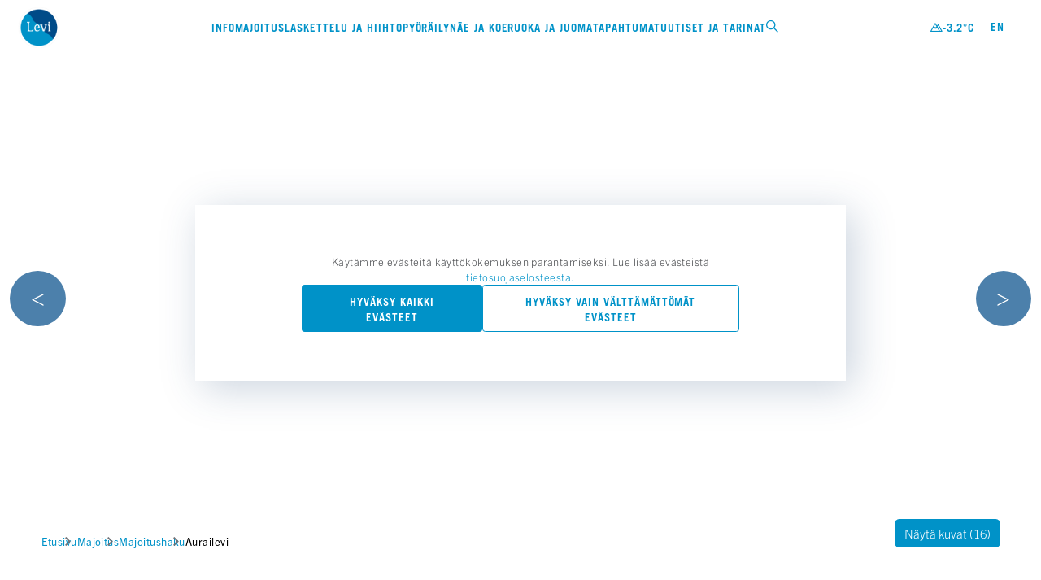

--- FILE ---
content_type: text/html; charset=UTF-8
request_url: https://www.levi.fi/majoitus/7-hengen-huoneisto-pvasa-vg2/
body_size: 18522
content:
<!DOCTYPE html><html lang="fi"><head><script>
          // Define dataLayer and the gtag function.
          window.dataLayer = window.dataLayer || [];
          function gtag(){dataLayer.push(arguments);}

          // Default ad_storage to 'denied'.
          gtag('consent', 'default', {
            'ad_storage': 'denied',
            'analytics_storage': 'denied'
          });

          window._hsq = window._hsq || []
          _hsq.push(['doNotTrack']);    
          </script><script>        
            var hjLoaded = false;
            var loadHotjar = function()
            {
              if (!hjLoaded) 
              {
                (function(h,o,t,j,a,r){
                    h.hj=h.hj||function(){(h.hj.q=h.hj.q||[]).push(arguments)};
                    h._hjSettings={hjid:2862605,hjsv:6};
                    a=o.getElementsByTagName('head')[0];
                    r=o.createElement('script');r.async=1;
                    r.src=t+h._hjSettings.hjid+j+h._hjSettings.hjsv;
                    a.appendChild(r);
                })(window,document,'https://static.hotjar.com/c/hotjar-','.js?sv=');
              }
            }
          </script><script>
            !function(f,b,e,v,n,t,s)
            {if(f.fbq)return;n=f.fbq=function()
            {n.callMethod? n.callMethod.apply(n,arguments):n.queue.push(arguments)};
            if(!f._fbq)f._fbq=n;n.push=n;n.loaded=!0;n.version='2.0';
            n.queue=[];t=b.createElement(e);t.async=!0;
            t.src=v;s=b.getElementsByTagName(e)[0];
            s.parentNode.insertBefore(t,s)}(window, document,'script',
            'https://connect.facebook.net/en_US/fbevents.js');
            fbq('consent', 'revoke')
            fbq('init', '1007016539364762');
            fbq('track', 'PageView');
          </script><noscript>
            <img
            height="1"
            width="1"
            style='display: none'
            src="https://www.facebook.com/tr?id=1007016539364762&ev=PageView&noscript=1"
          />
            </noscript><meta charSet="utf-8"/><meta http-equiv="x-ua-compatible" content="ie=edge"/><meta name="viewport" content="width=device-width,initial-scale=1.0"/><meta property="og:site_name" content="Levi"/><meta property="og:type" content="website"/><link rel="preload" crossorigin="anonymous" as="font" type="font/woff2" href="/fonts/icons.woff2"/><link rel="preload" crossorigin="anonymous" as="font" type="font/woff2" href="/fonts/44873ff2-7c09-4145-8135-0358bbc27875.woff2"/><link rel="preload" crossorigin="anonymous" as="font" type="font/woff2" href="/fonts/30aba873-93af-406b-b54a-66c5b5e82896.woff2"/><link rel="preload" crossorigin="anonymous" as="font" type="font/woff2" href="/fonts/f60ac017-5add-421a-81d8-de73fa524916.woff2"/><link rel="preload" crossorigin="anonymous" as="font" type="font/woff2" href="/fonts/76ff855d-34ce-44c1-8945-9e8a9d3f7428.woff2"/><link rel="preload" crossorigin="anonymous" as="font" type="font/woff2" href="/fonts/376eee11-9a10-4bc6-a111-8ab1e673bb6b.woff2"/><link rel="prefetch" crossorigin="anonymous" as="font" type="font/woff2" href="/fonts/d4a722a6-2380-42f5-9390-886fdba5ba81.woff2"/><link rel="prefetch" crossorigin="anonymous" as="font" type="font/woff2" href="/fonts/0bb53c3f-90c9-4f19-a4aa-6287f88b78d3.woff2"/><link rel="prefetch" crossorigin="anonymous" as="font" type="font/woff2" href="/fonts/ec10339d-18e7-4c13-9a86-00306eb3d186.woff2"/><link rel="prefetch" crossorigin="anonymous" as="font" type="font/woff2" href="/fonts/9c631b0e-d01a-4c9f-a09a-ef1f976b1530.woff2"/><link rel="prefetch" crossorigin="anonymous" as="font" type="font/woff2" href="/fonts/b575f73d-ccf6-4456-99fc-c52d5c2d6cf6.woff2"/><link rel="prefetch" crossorigin="anonymous" as="font" type="font/woff2" href="/fonts/6026c582-8424-49d0-8450-5ba02264c5ad.woff2"/><style>
  @font-face {
    font-family: 'icons';
    font-display: fallback;
    src: url('/fonts/icons.woff2') format('woff2'), url('/fonts/icons.woff') format('woff');
  }
  @font-face {
    font-family: 'Trade Gothic Next LT W01 Bd Cn';
    font-display: fallback;
    src: url('/fonts/44873ff2-7c09-4145-8135-0358bbc27875.woff2')
        format('woff2'),
      url('/fonts/e50244b4-dd8b-4e3f-91b6-7974f2c999d6.woff') format('woff');
  }
  @font-face {
    font-family: 'Trade Gothic LT W05 Bold';
    font-display: fallback;
    src: url('/fonts/30aba873-93af-406b-b54a-66c5b5e82896.woff2')
        format('woff2'),
      url('/fonts/59cd5e10-9d20-4b86-850d-78b9beb6dfcd.woff') format('woff');
  }
  @font-face {
    font-family: 'Trade Gothic LT W05 Bold Ext';
    font-display: fallback;
    src: url('/fonts/f60ac017-5add-421a-81d8-de73fa524916.woff2')
        format('woff2'),
      url('/fonts/2c4fc028-4b8c-4670-9b3c-fe7ca88b38e1.woff') format('woff');
  }
  @font-face {
    font-family: 'Trade Gothic Next LT W01 Light';
    font-display: fallback;
    src: url('/fonts/76ff855d-34ce-44c1-8945-9e8a9d3f7428.woff2')
        format('woff2'),
      url('/fonts/c2f2df98-3119-4cb3-a081-ed90de0cde49.woff') format('woff');
  }
  @font-face {
    font-family: 'Trade Gothic Next LT W01 Rg';
    font-display: fallback;
    src: url('/fonts/376eee11-9a10-4bc6-a111-8ab1e673bb6b.woff2')
        format('woff2'),
      url('/fonts/c702ae07-0339-4b2c-86b6-94ecb316d6d0.woff') format('woff');
  }
</style><script>
              const sheet = document.createElement('link');
              sheet.rel = 'stylesheet';
              sheet.media = 'print';
              sheet.onload = () => { sheet.media = 'all'; };
              sheet.href="/css/fonts.css";
              document.head.appendChild(sheet)
          </script><link rel="preconnect" href="https://levi-CloudProd-agent.frendsapp.com/api"/><link rel="icon" href="/favicon/favicon.ico" sizes="any"/><link rel="icon" href="/favicon/icon.svg" type="image/svg+xml"/><link rel="apple-touch-icon" href="/favicon/apple-touch-icon.png"/><script>
          var MTIProjectId='623daa03-7c13-438d-b445-8b15e786a021';
          (function() {
              var mtiTracking = document.createElement('script');
              mtiTracking.type='text/javascript';
              mtiTracking.async='true';
                mtiTracking.src='/js/mtiFontTrackingCode.js';
              (document.getElementsByTagName('head')[0]||document.getElementsByTagName('body')[0]).appendChild( mtiTracking );
          })();
        </script><script type="text/javascript">
            window.winresCloud = {
              site: "LeviProduction",
              identifier: "Levi",
              endpoint: "https://varaamo2.matkaverkko.fi/Intres/WinresCloudService/feature-test-3/Cloud.svc/",
              style: "keskusvaraamo",
            };
        </script><link rel="stylesheet" type="text/css" href="//sites2.matkaverkko.fi/levi/styles.css"/><meta name="generator" content="Gatsby 5.15.0"/><meta data-react-helmet="true" property="og:image" content="https://images.ctfassets.net/sqofpczsslzu/1wckdKj9ulTUYGEJuIqvcq/09a00e4a89ebbf12d0a9aad8132ddceb/runoilevi-01.jpeg?w=1200&amp;h=630&amp;fl=progressive&amp;q=50&amp;fm=jpg&amp;fit=fill&amp;bg=transparent"/><meta data-react-helmet="true" property="og:image:width" content="1200"/><meta data-react-helmet="true" property="og:image:height" content="630"/><meta data-react-helmet="true" name="twitter:card" content="summary_large_image"/><meta data-react-helmet="true" property="og:url" content="https://www.levi.fi/majoitus/7-hengen-huoneisto-pvasa-vg2/"/><meta data-react-helmet="true" name="description" content="7-hengen huoneisto"/><meta data-react-helmet="true" name="twitter:title" content="Aurailevi | Levi"/><meta data-react-helmet="true" property="og:title" content="Aurailevi | Levi"/><meta data-react-helmet="true" property="og:description" content="7-hengen huoneisto"/><meta data-react-helmet="true" name="robots" content="index"/><style data-href="/styles.31e8236df6258645d381.css" data-identity="gatsby-global-css">:root{--swiper-theme-color:#007aff}:host{display:block;margin-left:auto;margin-right:auto;position:relative;z-index:1}.swiper{display:block;list-style:none;margin-left:auto;margin-right:auto;overflow:hidden;padding:0;position:relative;z-index:1}.swiper-vertical>.swiper-wrapper{flex-direction:column}.swiper-wrapper{box-sizing:content-box;display:flex;height:100%;position:relative;transition-property:transform;transition-timing-function:var(--swiper-wrapper-transition-timing-function,initial);width:100%;z-index:1}.swiper-android .swiper-slide,.swiper-ios .swiper-slide,.swiper-wrapper{transform:translateZ(0)}.swiper-horizontal{touch-action:pan-y}.swiper-vertical{touch-action:pan-x}.swiper-slide{display:block;flex-shrink:0;height:100%;position:relative;transition-property:transform;width:100%}.swiper-slide-invisible-blank{visibility:hidden}.swiper-autoheight,.swiper-autoheight .swiper-slide{height:auto}.swiper-autoheight .swiper-wrapper{align-items:flex-start;transition-property:transform,height}.swiper-backface-hidden .swiper-slide{backface-visibility:hidden;transform:translateZ(0)}.swiper-3d.swiper-css-mode .swiper-wrapper{perspective:1200px}.swiper-3d .swiper-wrapper{transform-style:preserve-3d}.swiper-3d{perspective:1200px;.swiper-cube-shadow,.swiper-slide{transform-style:preserve-3d}}.swiper-css-mode{>.swiper-wrapper{-ms-overflow-style:none;overflow:auto;scrollbar-width:none;&::-webkit-scrollbar{display:none}}>.swiper-wrapper>.swiper-slide{scroll-snap-align:start start}&.swiper-horizontal{>.swiper-wrapper{scroll-snap-type:x mandatory}}&.swiper-vertical{>.swiper-wrapper{scroll-snap-type:y mandatory}}&.swiper-free-mode{>.swiper-wrapper{scroll-snap-type:none}>.swiper-wrapper>.swiper-slide{scroll-snap-align:none}}&.swiper-centered{>.swiper-wrapper:before{content:"";flex-shrink:0;order:9999}>.swiper-wrapper>.swiper-slide{scroll-snap-align:center center;scroll-snap-stop:always}}&.swiper-centered.swiper-horizontal{>.swiper-wrapper>.swiper-slide:first-child{margin-inline-start:var(--swiper-centered-offset-before)}>.swiper-wrapper:before{height:100%;min-height:1px;width:var(--swiper-centered-offset-after)}}&.swiper-centered.swiper-vertical{>.swiper-wrapper>.swiper-slide:first-child{margin-block-start:var(--swiper-centered-offset-before)}>.swiper-wrapper:before{height:var(--swiper-centered-offset-after);min-width:1px;width:100%}}}.swiper-3d{.swiper-slide-shadow,.swiper-slide-shadow-bottom,.swiper-slide-shadow-left,.swiper-slide-shadow-right,.swiper-slide-shadow-top{height:100%;left:0;pointer-events:none;position:absolute;top:0;width:100%;z-index:10}.swiper-slide-shadow{background:rgba(0,0,0,.15)}.swiper-slide-shadow-left{background-image:linear-gradient(270deg,rgba(0,0,0,.5),transparent)}.swiper-slide-shadow-right{background-image:linear-gradient(90deg,rgba(0,0,0,.5),transparent)}.swiper-slide-shadow-top{background-image:linear-gradient(0deg,rgba(0,0,0,.5),transparent)}.swiper-slide-shadow-bottom{background-image:linear-gradient(180deg,rgba(0,0,0,.5),transparent)}}.swiper-lazy-preloader{border:4px solid var(--swiper-preloader-color,var(--swiper-theme-color));border-radius:50%;border-top:4px solid transparent;box-sizing:border-box;height:42px;left:50%;margin-left:-21px;margin-top:-21px;position:absolute;top:50%;transform-origin:50%;width:42px;z-index:10}.swiper-watch-progress .swiper-slide-visible,.swiper:not(.swiper-watch-progress){.swiper-lazy-preloader{animation:swiper-preloader-spin 1s linear infinite}}.swiper-lazy-preloader-white{--swiper-preloader-color:#fff}.swiper-lazy-preloader-black{--swiper-preloader-color:#000}@keyframes swiper-preloader-spin{0%{transform:rotate(0deg)}to{transform:rotate(1turn)}}.swiper-pagination{position:absolute;text-align:center;transform:translateZ(0);transition:opacity .3s;z-index:10;&.swiper-pagination-hidden{opacity:0}&.swiper-pagination-disabled,.swiper-pagination-disabled>&{display:none!important}}.swiper-horizontal>.swiper-pagination-bullets,.swiper-pagination-bullets.swiper-pagination-horizontal,.swiper-pagination-custom,.swiper-pagination-fraction{bottom:var(--swiper-pagination-bottom,8px);left:0;top:var(--swiper-pagination-top,auto);width:100%}.swiper-pagination-bullets-dynamic{font-size:0;overflow:hidden;.swiper-pagination-bullet{position:relative;transform:scale(.33)}.swiper-pagination-bullet-active,.swiper-pagination-bullet-active-main{transform:scale(1)}.swiper-pagination-bullet-active-prev{transform:scale(.66)}.swiper-pagination-bullet-active-prev-prev{transform:scale(.33)}.swiper-pagination-bullet-active-next{transform:scale(.66)}.swiper-pagination-bullet-active-next-next{transform:scale(.33)}}.swiper-pagination-bullet{background:var(--swiper-pagination-bullet-inactive-color,#000);border-radius:var(--swiper-pagination-bullet-border-radius,50%);display:inline-block;height:var(--swiper-pagination-bullet-height,var(--swiper-pagination-bullet-size,8px));opacity:var(--swiper-pagination-bullet-inactive-opacity,.2);width:var(--swiper-pagination-bullet-width,var(--swiper-pagination-bullet-size,8px));button&{appearance:none;border:none;box-shadow:none;margin:0;padding:0}.swiper-pagination-clickable &{cursor:pointer}&:only-child{display:none!important}}.swiper-pagination-bullet-active{background:var(--swiper-pagination-color,var(--swiper-theme-color));opacity:var(--swiper-pagination-bullet-opacity,1)}.swiper-pagination-vertical.swiper-pagination-bullets,.swiper-vertical>.swiper-pagination-bullets{left:var(--swiper-pagination-left,auto);right:var(--swiper-pagination-right,8px);top:50%;transform:translate3d(0,-50%,0);.swiper-pagination-bullet{display:block;margin:var(--swiper-pagination-bullet-vertical-gap,6px) 0}&.swiper-pagination-bullets-dynamic{top:50%;transform:translateY(-50%);width:8px;.swiper-pagination-bullet{display:inline-block;transition:transform .2s,top .2s}}}.swiper-horizontal>.swiper-pagination-bullets,.swiper-pagination-horizontal.swiper-pagination-bullets{.swiper-pagination-bullet{margin:0 var(--swiper-pagination-bullet-horizontal-gap,4px)}&.swiper-pagination-bullets-dynamic{left:50%;transform:translateX(-50%);white-space:nowrap;.swiper-pagination-bullet{transition:transform .2s,left .2s}}}.swiper-horizontal.swiper-rtl>.swiper-pagination-bullets-dynamic .swiper-pagination-bullet{transition:transform .2s,right .2s}.swiper-pagination-fraction{color:var(--swiper-pagination-fraction-color,inherit)}.swiper-pagination-progressbar{background:var(--swiper-pagination-progressbar-bg-color,rgba(0,0,0,.25));position:absolute;.swiper-pagination-progressbar-fill{background:var(--swiper-pagination-color,var(--swiper-theme-color));height:100%;left:0;position:absolute;top:0;transform:scale(0);transform-origin:left top;width:100%}.swiper-rtl & .swiper-pagination-progressbar-fill{transform-origin:right top}&.swiper-pagination-horizontal,&.swiper-pagination-vertical.swiper-pagination-progressbar-opposite,.swiper-horizontal>&,.swiper-vertical>&.swiper-pagination-progressbar-opposite{height:var(--swiper-pagination-progressbar-size,4px);left:0;top:0;width:100%}&.swiper-pagination-horizontal.swiper-pagination-progressbar-opposite,&.swiper-pagination-vertical,.swiper-horizontal>&.swiper-pagination-progressbar-opposite,.swiper-vertical>&{height:100%;left:0;top:0;width:var(--swiper-pagination-progressbar-size,4px)}}.swiper-pagination-lock{display:none}:root{--swiper-navigation-size:44px}.swiper-button-next,.swiper-button-prev{align-items:center;color:var(--swiper-navigation-color,var(--swiper-theme-color));cursor:pointer;display:flex;height:var(--swiper-navigation-size);justify-content:center;position:absolute;width:var(--swiper-navigation-size);z-index:10;&.swiper-button-disabled{cursor:auto;opacity:.35;pointer-events:none}&.swiper-button-hidden{cursor:auto;opacity:0;pointer-events:none}.swiper-navigation-disabled &{display:none!important}svg{fill:currentColor;height:100%;object-fit:contain;pointer-events:none;transform-origin:center;width:100%}}.swiper-button-lock{display:none}.swiper-horizontal{.swiper-button-next,.swiper-button-prev,~.swiper-button-next,~.swiper-button-prev{margin-top:calc(0px - var(--swiper-navigation-size)/2);top:var(--swiper-navigation-top-offset,50%)}&.swiper-rtl .swiper-button-next,&.swiper-rtl~.swiper-button-next,&~.swiper-button-prev,.swiper-button-prev{left:var(--swiper-navigation-sides-offset,4px);right:auto}&.swiper-rtl .swiper-button-prev,&.swiper-rtl~.swiper-button-prev,&~.swiper-button-next,.swiper-button-next{left:auto;right:var(--swiper-navigation-sides-offset,4px)}&.swiper-rtl .swiper-button-next,&.swiper-rtl~.swiper-button-next,&~.swiper-button-prev,.swiper-button-prev{.swiper-navigation-icon{transform:rotate(180deg)}}&.swiper-rtl .swiper-button-prev,&.swiper-rtl~.swiper-button-prev{.swiper-navigation-icon{transform:rotate(0deg)}}}.swiper-vertical{.swiper-button-next,.swiper-button-prev,~.swiper-button-next,~.swiper-button-prev{left:var(--swiper-navigation-top-offset,50%);margin-left:calc(0px - var(--swiper-navigation-size)/2)}.swiper-button-prev,~.swiper-button-prev{bottom:auto;top:var(--swiper-navigation-sides-offset,4px);transform:rotate(-90deg)}.swiper-button-next,~.swiper-button-next{bottom:var(--swiper-navigation-sides-offset,4px);top:auto;transform:rotate(90deg)}}.swiper-fade{&.swiper-free-mode{.swiper-slide{transition-timing-function:ease-out}}.swiper-slide{pointer-events:none;transition-property:opacity;.swiper-slide{pointer-events:none}}.swiper-slide-active{pointer-events:auto;& .swiper-slide-active{pointer-events:auto}}}</style><link rel="sitemap" type="application/xml" href="/sitemap-index.xml"/><style>.gatsby-image-wrapper{position:relative;overflow:hidden}.gatsby-image-wrapper picture.object-fit-polyfill{position:static!important}.gatsby-image-wrapper img{bottom:0;height:100%;left:0;margin:0;max-width:none;padding:0;position:absolute;right:0;top:0;width:100%;object-fit:cover}.gatsby-image-wrapper [data-main-image]{opacity:0;transform:translateZ(0);transition:opacity .25s linear;will-change:opacity}.gatsby-image-wrapper-constrained{display:inline-block;vertical-align:top}</style><noscript><style>.gatsby-image-wrapper noscript [data-main-image]{opacity:1!important}.gatsby-image-wrapper [data-placeholder-image]{opacity:0!important}</style></noscript><script type="module">const e="undefined"!=typeof HTMLImageElement&&"loading"in HTMLImageElement.prototype;e&&document.body.addEventListener("load",(function(e){const t=e.target;if(void 0===t.dataset.mainImage)return;if(void 0===t.dataset.gatsbyImageSsr)return;let a=null,n=t;for(;null===a&&n;)void 0!==n.parentNode.dataset.gatsbyImageWrapper&&(a=n.parentNode),n=n.parentNode;const o=a.querySelector("[data-placeholder-image]"),r=new Image;r.src=t.currentSrc,r.decode().catch((()=>{})).then((()=>{t.style.opacity=1,o&&(o.style.opacity=0,o.style.transition="opacity 500ms linear")}))}),!0);</script><title data-react-helmet="true">Aurailevi | Levi</title><link data-react-helmet="true" rel="alternate" hrefLang="fi" href="https://www.levi.fi/majoitus/7-hengen-huoneisto-pvasa-vg2/"/><link data-react-helmet="true" rel="alternate" hrefLang="en" href="https://www.levi.fi/en/accommodation/apartment-for-7-persons-pvasa-vg2/"/><link data-react-helmet="true" rel="canonical" href="https://www.levi.fi/majoitus/7-hengen-huoneisto-pvasa-vg2/"/><script data-react-helmet="true" src="https://sites2.matkaverkko.fi/levi/komponentit/majoitus.js"></script><style data-styled="" data-styled-version="6.1.19">html,body{margin:0;padding:0;border:0;font-size:100%;font:inherit;vertical-align:baseline;}/*!sc*/
body{line-height:1;}/*!sc*/
div,span,applet,object,iframe,h1,h2,h3,h4,h5,h6,p,blockquote,pre,a,abbr,acronym,address,big,cite,code,del,dfn,em,img,ins,kbd,q,s,samp,small,strike,strong,sub,sup,tt,var,b,u,i,center,dl,dt,dd,ol,ul,li,fieldset,form,label,legend,table,caption,tbody,tfoot,thead,tr,th,td,article,aside,canvas,details,embed,figure,figcaption,footer,header,hgroup,menu,nav,output,ruby,section,summary,time,mark,audio,video{margin:0;padding:0;border:0;vertical-align:baseline;}/*!sc*/
article,aside,details,figcaption,figure,footer,header,hgroup,menu,nav,section{display:block;}/*!sc*/
ol,ul{list-style:none;}/*!sc*/
blockquote,q{quotes:none;}/*!sc*/
blockquote:before,blockquote:after,q:before,q:after{content:'';content:none;}/*!sc*/
table{border-collapse:collapse;border-spacing:0;}/*!sc*/
html{box-sizing:border-box;}/*!sc*/
html,body{-moz-osx-font-smoothing:grayscale;-webkit-font-smoothing:antialiased;font-smooth:always;-webkit-tap-highlight-color:transparent;width:100%;}/*!sc*/
body>div{width:100%;max-width:1440px;margin:0 auto;position:relative;}/*!sc*/
*,*:before,*:after{box-sizing:inherit;}/*!sc*/
a{text-decoration:unset;color:inherit;}/*!sc*/
button{margin:0;border:0;font:inherit;background-color:unset;}/*!sc*/
figure{line-height:0;}/*!sc*/
details>summary::-webkit-details-marker{display:none;}/*!sc*/
input{margin:0;}/*!sc*/
@media only screen and (min-width: 992px){html{font-size:calc( 13px + 3 * ((100vw - 992px) / 448) );}}/*!sc*/
@media only screen and (min-width: 1440px){html{font-size:100%;}}/*!sc*/
:root,[data-theme='Default']{--base-primary-heading-color:#0092C8;--base-secondary-heading-color:#4B4D50;--base-body-color:#4B4D50;--base-link-color:#0092C8;--btn-bg:transparent;--btn-bg-hover:#0085BF;--btn-border-color:#0092C8;--btn-color:#0092C8;--btn-disabled-border-color:#9E9FA1;--btn-disabled-color:#9E9FA1;--card-color-heading:#0092C8;--card-color:#4B4D50;--card-grid-color-heading-primary:#0092C8;--card-grid-color-heading-secondary:#4B4D50;--card-grid-color-heading-tertiary:#9E9FA1;--nav-logo-size:3.375rem;--search-bar-bg:#F1F4F7;}/*!sc*/
[data-theme='Primary']{--base-primary-heading-color:#0092C8;--base-secondary-heading-color:#4B4D50;--base-body-color:#4B4D50;--base-link-color:#0092C8;--btn-bg:#0092C8;--btn-bg-hover:#0085BF;--btn-border-color:transparent;--btn-color:#FFFFFF;--btn-disabled-border-color:transparent;--btn-disabled-color:#FFFFFF;--btn-disabled-bg:#E1E4E9;--card-color-heading:#0092C8;--card-color:#4B4D50;--card-grid-color-heading-primary:#0092C8;--card-grid-color-heading-secondary:#4B4D50;--card-grid-color-heading-tertiary:#9E9FA1;--nav-logo-size:4rem;--nav-bg-color:transparent;--nav-bg-shadow:none;--nav-vertical-align:flex-start;--nav-vertical-padding:1.25rem;--search-bar-bg:rgb(255 255 255 / 0.9);}/*!sc*/
[data-theme='PrimaryInverse']{--base-primary-heading-color:#FFFFFF;--base-secondary-heading-color:#FFFFFF;--base-body-color:#FFFFFF;--base-link-color:#0092C8;--btn-bg:#FFFFFF;--btn-bg-hover:#0085BF;--btn-border-color:transparent;--btn-color:#0092C8;--btn-disabled-border-color:transparent;--btn-disabled-color:#FFFFFF;--btn-disabled-bg:#E1E4E9;--card-color-heading:#0092C8;--card-color:#4B4D50;--card-grid-color-heading-primary:#0092C8;--card-grid-color-heading-secondary:#4B4D50;--card-grid-color-heading-tertiary:#9E9FA1;--nav-logo-size:4rem;--nav-bg-color:transparent;--nav-bg-shadow:none;--nav-vertical-align:flex-start;--nav-vertical-padding:1.25rem;--nav-color:#FFFFFF;--search-bar-bg:rgb(255 255 255 / 0.9);}/*!sc*/
[data-theme='Sustainability']{--base-primary-heading-color:#6ABD82;--base-secondary-heading-color:#4B4D50;--base-body-color:#4B4D50;--base-link-color:#6ABD82;--btn-bg:transparent;--btn-bg-hover:#6ABD82;--btn-border-color:#6ABD82;--btn-color:#6ABD82;--btn-disabled-border-color:#9E9FA1;--btn-disabled-color:#9E9FA1;--card-color-heading:#0092C8;--card-color:#4B4D50;--card-grid-color-heading-primary:#0092C8;--card-grid-color-heading-secondary:#4B4D50;--card-grid-color-heading-tertiary:#9E9FA1;--nav-logo-size:3.375rem;--search-bar-bg:#F1F4F7;}/*!sc*/
[data-theme='Alert']{--base-primary-heading-color:#0092C8;--base-secondary-heading-color:#4B4D50;--base-body-color:#FFFFFF;--base-link-color:#FFFFFF;--btn-bg:transparent;--btn-bg-hover:#FFFFFF;--btn-border-color:#FFFFFF;--btn-color:#FFFFFF;--btn-disabled-border-color:#9E9FA1;--btn-disabled-color:#9E9FA1;--btn-color-hover:#FE5065;--card-color-heading:#0092C8;--card-color:#4B4D50;--card-grid-color-heading-primary:#0092C8;--card-grid-color-heading-secondary:#4B4D50;--card-grid-color-heading-tertiary:#9E9FA1;--nav-logo-size:3.375rem;--search-bar-bg:#F1F4F7;}/*!sc*/
[data-theme='LeviBlack']{--base-primary-heading-color:#0092C8;--base-secondary-heading-color:#4B4D50;--base-body-color:#4B4D50;--base-link-color:#0092C8;--btn-bg:transparent;--btn-bg-hover:#0085BF;--btn-border-color:#0092C8;--btn-color:#0092C8;--btn-disabled-border-color:#9E9FA1;--btn-disabled-color:#9E9FA1;--card-color-heading:#0092C8;--card-color:#4B4D50;--card-grid-color-heading-primary:#0092C8;--card-grid-color-heading-secondary:#4B4D50;--card-grid-color-heading-tertiary:#9E9FA1;--nav-logo-size:3.375rem;--search-bar-bg:#F1F4F7;}/*!sc*/
:root{--gutter:1rem;--columns:1;--max-section-width:100vw;--max-content-width:calc(100vw - 2rem);--swiper-pagination-zindex:10;}/*!sc*/
@media only screen and (min-width: 576px){:root{--columns:6;--max-section-width:768px;--max-content-width:calc(100vw - (1.5rem * 2));}}/*!sc*/
@media only screen and (min-width: 768px){:root{--columns:12;--max-section-width:992px;--max-content-width:calc(100vw - (2rem * 2));}}/*!sc*/
@media only screen and (min-width: 992px){:root{--gutter:1.5rem;--max-section-width:1440px;--max-content-width:calc(100vw - (3.4375rem * 2));}}/*!sc*/
@media only screen and (min-width: 1440px){:root{--max-content-width:1330px;}}/*!sc*/
.swiper-pagination{z-index:var(--swiper-pagination-zindex);}/*!sc*/
.contentfulMarkdown img{max-width:100%;}/*!sc*/
.restaurant-menu ul+p{margin-top:2.5rem;}/*!sc*/
.gatsby-image-wrapper{overflow:visible;}/*!sc*/
.gatsby-image-wrapper img[alt*="Bike-Park-kartta"]{width:var(--max-content-width);position:relative;left:calc(var(--max-content-width) / -2 + 50%);height:auto;margin-top:-70%;}/*!sc*/
:root{--scrollbar-width:0px;}/*!sc*/
.portal__modal-container{z-index:999999;position:fixed;top:0;left:0;width:100vw;max-width:100vw;height:100%;background:rgba(0,0,0,0.35);}/*!sc*/
.modal-is-open{touch-action:none;-webkit-overflow-scrolling:none;overflow:hidden;overscroll-behavior:none;padding-right:var(--scrollbar-width);}/*!sc*/
data-styled.g1[id="sc-global-eIICtN1"]{content:"sc-global-eIICtN1,"}/*!sc*/
.grSEcB{display:inline-block;vertical-align:middle;font-family:icons!important;font-size:1rem;font-style:normal;font-weight:normal!important;font-variant:normal;line-height:1;}/*!sc*/
.grSEcB:before{content:attr(data-icon);}/*!sc*/
data-styled.g2[id="Icon-sc-15b61n4-0"]{content:"grSEcB,"}/*!sc*/
.cYRaUv{font-family:'Trade Gothic Next LT W01 Bd Cn',Arial Narrow,Helvetica,Arial,sans-serif;font-style:normal;text-transform:uppercase;}/*!sc*/
data-styled.g3[id="Typographystyled__BaseHeading-sc-9azb64-0"]{content:"cYRaUv,"}/*!sc*/
.kByyTj{font-size:2rem;line-height:1.25;letter-spacing:0.078125rem;color:var(--base-primary-heading-color);}/*!sc*/
@media only screen and (min-width: 992px){.kByyTj{font-size:3.5rem;line-height:1.23;letter-spacing:0.21875rem;}}/*!sc*/
data-styled.g5[id="Typographystyled__Display-sc-9azb64-2"]{content:"kByyTj,"}/*!sc*/
.Jdnae{font-family:'Trade Gothic LT W05 Bold Ext',Helvetica,Arial,sans-serif;font-style:normal;color:var(--base-secondary-heading-color);font-size:0.75rem;line-height:1.83;letter-spacing:0.3125rem;}/*!sc*/
@media only screen and (min-width: 992px){.Jdnae{font-size:1rem;line-height:1.125;letter-spacing:0.5rem;}}/*!sc*/
data-styled.g11[id="Typographystyled__SubHeadingLarge-sc-9azb64-8"]{content:"Jdnae,"}/*!sc*/
@media only screen and (min-width: 992px){.dTUMlY{font-size:0.6875rem;line-height:1.36;letter-spacing:0.125rem;}}/*!sc*/
data-styled.g12[id="Typographystyled__SubHeadingSmall-sc-9azb64-9"]{content:"dTUMlY,"}/*!sc*/
.ggWlbU{font-family:'Trade Gothic LT W05 Roman',Arial Narrow,Helvetica,Arial,sans-serif;font-style:normal;font-size:1rem;line-height:1.45;letter-spacing:0.03125rem;}/*!sc*/
.Typographystyled__BodyIngres-sc-9azb64-10+.Typographystyled__BodyIngres-sc-9azb64-10,.ggWlbU p+p{margin-top:2rem;}/*!sc*/
@media only screen and (min-width: 992px){.ggWlbU{font-size:1.4375rem;}}/*!sc*/
data-styled.g13[id="Typographystyled__BodyIngres-sc-9azb64-10"]{content:"ggWlbU,"}/*!sc*/
.iUXiRE{font-family:'Trade Gothic LT W05 Bold',Arial Narrow,Helvetica,Arial,sans-serif;font-style:normal;text-transform:uppercase;}/*!sc*/
data-styled.g16[id="Typographystyled__BaseLink-sc-9azb64-13"]{content:"iUXiRE,"}/*!sc*/
.lhoWeV{font-family:'Trade Gothic Next LT W01 Rg',Arial Narrow,Helvetica,Arial,sans-serif;font-style:normal;font-size:0.9375rem;line-height:1.25;letter-spacing:0.03125rem;text-transform:none;}/*!sc*/
@media only screen and (min-width: 992px){.lhoWeV{font-size:0.875rem;}}/*!sc*/
data-styled.g20[id="Typographystyled__SubLink-sc-9azb64-17"]{content:"lhoWeV,"}/*!sc*/
.kwghGJ{position:relative;z-index:99;left:0;display:flex;width:100%;max-width:100%;justify-content:space-between;background-color:var(--nav-bg-color,#FFFFFF);box-shadow:var(--nav-bg-shadow,rgb(0 0 0 / 7%) 0px 1px 0px);color:var(--nav-color,#0092C8);align-items:center;padding:0.6875rem 1rem 0.6875rem 0.5625rem;}/*!sc*/
@media only screen and (max-width: 767.8px){.kwghGJ{--nav-logo-size:2.875rem;}}/*!sc*/
@media only screen and (min-width: 992px){.kwghGJ{align-items:var(--nav-vertical-align,center);padding:var(--nav-vertical-padding,0.5625rem) 3rem var(--nav-vertical-padding,0.5625rem) 1.5rem;}}/*!sc*/
data-styled.g64[id="MainNavigationstyled__NavContainer-sc-19vn1k7-0"]{content:"kwghGJ,"}/*!sc*/
.jGiKsU{display:flex;align-items:center;width:100%;max-width:var(--max-section-width);margin:0 auto;justify-content:space-between;}/*!sc*/
.jGiKsU >.Icon-sc-15b61n4-0{margin-left:auto;}/*!sc*/
.jGiKsU .MainNavigationstyled__NavLinksUl-sc-19vn1k7-1+.Icon-sc-15b61n4-0{margin-left:unset;}/*!sc*/
.jGiKsU .MainNavigationstyled__NavLinksUl-sc-19vn1k7-1:first-of-type{margin-left:auto;}/*!sc*/
@media only screen and (min-width: 992px){@media (hover: hover) and (pointer: fine){.jGiKsU .MainNavigationstyled__NavLinksUl-sc-19vn1k7-1:first-of-type{margin:0 auto;}.jGiKsU .MainNavigationstyled__NavLinksUl-sc-19vn1k7-1:first-of-type:before{content:'';width:4rem;}.jGiKsU a+.MainNavigationstyled__NavLinksUl-sc-19vn1k7-1:first-of-type:before{content:unset;width:unset;}}}/*!sc*/
data-styled.g66[id="MainNavigationstyled__NavContentContainer-sc-19vn1k7-2"]{content:"jGiKsU,"}/*!sc*/
.faPIFC{background-image:url([data-uri]);background-size:100%;width:var(--nav-logo-size,4rem);height:var(--nav-logo-size,4rem);}/*!sc*/
data-styled.g109[id="MainNavigation__Logo-sc-ib9pfy-0"]{content:"faPIFC,"}/*!sc*/
.gcGFYx{background-color:#FDFDFE;width:100%;display:flex;flex-direction:column;margin:0 auto;padding:3rem 0;gap:var(--gutter);}/*!sc*/
@media only screen and (min-width: 576px){.gcGFYx{max-width:var(--max-section-width);flex-direction:row;padding:5rem 0;}}/*!sc*/
data-styled.g110[id="Sectionstyled__Section-sc-1hdsffv-0"]{content:"gcGFYx,"}/*!sc*/
.ciNbGL{flex-direction:column;padding:0;position:relative;max-width:var(--max-section-width);}/*!sc*/
data-styled.g111[id="Footerstyled__Footer-sc-1wrzn26-0"]{content:"ciNbGL,"}/*!sc*/
.eyAuZa{width:100%;height:auto;position:absolute;top:2rem;left:0;right:0;margin:auto;}/*!sc*/
data-styled.g112[id="Footerstyled__FooterBackgroundImage-sc-1wrzn26-1"]{content:"eyAuZa,"}/*!sc*/
.ccgycl{width:100%;max-width:var(--max-content-width);margin:0 auto;z-index:2;height:208vw;min-height:782px;align-items:center;display:flex;flex-direction:column;padding-top:min(4rem,17vw);}/*!sc*/
.ccgycl .Typographystyled__Display-sc-9azb64-2{max-width:14rem;text-align:center;}/*!sc*/
@media only screen and (min-width: 768px){.ccgycl{height:74.5vw;max-height:1074px;padding-top:min(13rem,14.5vw);}.ccgycl .Typographystyled__Display-sc-9azb64-2{max-width:27rem;}}/*!sc*/
data-styled.g113[id="Footerstyled__FooterHeadContent-sc-1wrzn26-2"]{content:"ccgycl,"}/*!sc*/
.inOPl{display:flex;flex-direction:column;align-items:center;margin-top:auto;margin-bottom:5.5rem;}/*!sc*/
.inOPl .Typographystyled__SubHeadingLarge-sc-9azb64-8{color:#9E9FA1;}/*!sc*/
.inOPl ul{display:flex;align-items:center;gap:3rem;margin-top:3rem;flex-direction:column;}/*!sc*/
@media only screen and (min-width: 768px){.inOPl ul{gap:6rem;flex-direction:row;}}/*!sc*/
data-styled.g114[id="Footerstyled__PartnersContent-sc-1wrzn26-3"]{content:"inOPl,"}/*!sc*/
.blAnsU{z-index:2;width:100%;max-width:var(--max-content-width);margin:0 auto;border-top:1px solid #E1E4E9;color:#4B4D50;display:flex;flex-direction:column;padding:4rem 1.5rem 3.625rem;}/*!sc*/
@media only screen and (min-width: 768px){.blAnsU{padding:4.5rem 3.5rem 5rem;justify-content:space-between;flex-direction:row;}}/*!sc*/
.blAnsU nav{padding-bottom:4rem;--link-underline-height:2px;}/*!sc*/
@media only screen and (min-width: 768px){.blAnsU nav{padding-bottom:0;flex-basis:30.5%;}}/*!sc*/
.blAnsU nav ul li a{text-decoration:none;background-image:linear-gradient(currentColor,currentColor);background-position:0 100%;background-repeat:no-repeat;background-size:0% var(--link-underline-height,1px);padding-bottom:calc(var(--link-underline-height,1px) + 1px);transition-property:background-size;transition-duration:0.25s;transition-timing-function:cubic-bezier(0.455,  0.030, 0.515, 0.955);}/*!sc*/
@media (hover: hover) and (pointer: fine){.blAnsU nav ul li a:hover{background-size:100% var(--link-underline-height,1px);}}/*!sc*/
.blAnsU nav ul li+li{margin-top:1rem;}/*!sc*/
.blAnsU >div{border-top:1px solid #E1E4E9;padding-top:4rem;padding-bottom:4rem;}/*!sc*/
@media only screen and (min-width: 768px){.blAnsU >div{border-top:unset;padding-top:0;padding-bottom:0;}}/*!sc*/
.blAnsU >div ul{display:flex;flex-wrap:wrap;gap:1.125rem;margin-top:1.5rem;}/*!sc*/
@media only screen and (min-width: 768px){.blAnsU >div ul{gap:var(--gutter);}}/*!sc*/
.blAnsU >div address{display:flex;flex-direction:column;align-items:flex-start;}/*!sc*/
.blAnsU >div address .Typographystyled__SubLink-sc-9azb64-17{margin-top:0.85rem;}/*!sc*/
.blAnsU >div address .Typographystyled__SubHeadingSmall-sc-9azb64-9{color:#0092C8;}/*!sc*/
.blAnsU >div address .Typographystyled__SubHeadingSmall-sc-9azb64-9+.Typographystyled__SubLink-sc-9azb64-17{margin-top:1.5rem;}/*!sc*/
.blAnsU >div address a{text-decoration:none;background-image:linear-gradient(currentColor,currentColor);background-position:0 100%;background-repeat:no-repeat;background-size:0% var(--link-underline-height,1px);padding-bottom:calc(var(--link-underline-height,1px) + 1px);transition-property:background-size;transition-duration:0.25s;transition-timing-function:cubic-bezier(0.455,  0.030, 0.515, 0.955);}/*!sc*/
@media (hover: hover) and (pointer: fine){.blAnsU >div address a:hover{background-size:100% var(--link-underline-height,1px);}}/*!sc*/
data-styled.g115[id="Footerstyled__FooterMainContent-sc-1wrzn26-4"]{content:"blAnsU,"}/*!sc*/
.hrrMpt{border:1px solid #E1E4E9;border-radius:2.5rem;width:2.5rem;height:2.5rem;display:flex;align-items:center;justify-content:center;background-color:transparent;color:#6F7176;}/*!sc*/
@media (hover: hover) and (pointer: fine){.hrrMpt:hover{cursor:pointer;background-color:#3D4F8C;color:#FFFFFF;}}/*!sc*/
@media (pointer: coarse){.hrrMpt:active{background-color:#3D4F8C;color:#FFFFFF;}}/*!sc*/
.hrrMpt:not([disabled]){transition-property:color,background-color,border-color;transition-duration:0.175s;transition-timing-function:cubic-bezier(0.455,  0.030, 0.515, 0.955);}/*!sc*/
.csFuqF{border:1px solid #E1E4E9;border-radius:2.5rem;width:2.5rem;height:2.5rem;display:flex;align-items:center;justify-content:center;background-color:transparent;color:#6F7176;}/*!sc*/
@media (hover: hover) and (pointer: fine){.csFuqF:hover{cursor:pointer;background-color:#BF3853;color:#FFFFFF;}}/*!sc*/
@media (pointer: coarse){.csFuqF:active{background-color:#BF3853;color:#FFFFFF;}}/*!sc*/
.csFuqF:not([disabled]){transition-property:color,background-color,border-color;transition-duration:0.175s;transition-timing-function:cubic-bezier(0.455,  0.030, 0.515, 0.955);}/*!sc*/
.eGiqKV{border:1px solid #E1E4E9;border-radius:2.5rem;width:2.5rem;height:2.5rem;display:flex;align-items:center;justify-content:center;background-color:transparent;color:#6F7176;}/*!sc*/
@media (hover: hover) and (pointer: fine){.eGiqKV:hover{cursor:pointer;background-color:#A81D1C;color:#FFFFFF;}}/*!sc*/
@media (pointer: coarse){.eGiqKV:active{background-color:#A81D1C;color:#FFFFFF;}}/*!sc*/
.eGiqKV:not([disabled]){transition-property:color,background-color,border-color;transition-duration:0.175s;transition-timing-function:cubic-bezier(0.455,  0.030, 0.515, 0.955);}/*!sc*/
data-styled.g116[id="SocialMediaButtonstyled__SocialMediaButton-sc-1pgyg1w-0"]{content:"hrrMpt,csFuqF,eGiqKV,"}/*!sc*/
.glAGHh{background-color:#FFFFFF;width:100%;max-width:var(--max-section-width);margin:0 auto;padding:1rem 0;}/*!sc*/
data-styled.g146[id="BreadCrumbsstyled__BreadCrumbContainer-sc-fbzh8g-0"]{content:"glAGHh,"}/*!sc*/
.fhUHSJ{display:flex;gap:1.5rem;width:100%;margin:0 auto;}/*!sc*/
@media only screen and (min-width: 576px){.fhUHSJ{max-width:var(--max-content-width);}}/*!sc*/
data-styled.g147[id="BreadCrumbsstyled__BreadCrumbList-sc-fbzh8g-1"]{content:"fhUHSJ,"}/*!sc*/
.bua-Dpd{position:relative;}/*!sc*/
.bua-Dpd a[href]{color:#0092C8;text-decoration:none;background-image:linear-gradient(currentColor,currentColor);background-position:0 100%;background-repeat:no-repeat;background-size:0% var(--link-underline-height,1px);padding-bottom:calc(var(--link-underline-height,1px) + 1px);transition-property:background-size;transition-duration:0.25s;transition-timing-function:cubic-bezier(0.455,  0.030, 0.515, 0.955);transition-property:background-size;transition-duration:0.25s;transition-timing-function:cubic-bezier(0.455,  0.030, 0.515, 0.955);}/*!sc*/
@media (hover: hover) and (pointer: fine){.bua-Dpd a[href]:hover{background-size:100% var(--link-underline-height,1px);}}/*!sc*/
.bua-Dpd+.bua-Dpd:before{font-size:1rem;font-family:icons!important;color:#6F7176;content:'';position:absolute;left:-1.25rem;top:0.0625rem;}/*!sc*/
data-styled.g148[id="BreadCrumbsstyled__BreadCrumbListItem-sc-fbzh8g-2"]{content:"bua-Dpd,"}/*!sc*/
.fXbRWX{margin-top:2.5rem;}/*!sc*/
data-styled.g314[id="accommodationPagestyled__TabsContainer-sc-12ewad7-15"]{content:"fXbRWX,"}/*!sc*/
.hrUyB{display:flex;flex-flow:row wrap;justify-content:center;gap:1rem;}/*!sc*/
data-styled.g315[id="accommodationPagestyled__TabsWrapper-sc-12ewad7-16"]{content:"hrUyB,"}/*!sc*/
.gTwlAZ{font-family:'Trade Gothic LT W05 Bold',Arial Narrow,Helvetica,Arial,sans-serif;font-style:normal;color:#0092C8;padding:1rem 2rem;border-radius:0.25rem;cursor:pointer;background-color:#0092C8;color:white;}/*!sc*/
.gTwlAZ:not([disabled]){transition-property:color,background-color,border-color;transition-duration:0.175s;transition-timing-function:cubic-bezier(0.455,  0.030, 0.515, 0.955);}/*!sc*/
.jDVWgF{font-family:'Trade Gothic LT W05 Bold',Arial Narrow,Helvetica,Arial,sans-serif;font-style:normal;color:#0092C8;padding:1rem 2rem;border-radius:0.25rem;cursor:pointer;}/*!sc*/
.jDVWgF:hover{background-color:#0092C8;color:white;}/*!sc*/
.jDVWgF:not([disabled]){transition-property:color,background-color,border-color;transition-duration:0.175s;transition-timing-function:cubic-bezier(0.455,  0.030, 0.515, 0.955);}/*!sc*/
data-styled.g316[id="accommodationPagestyled__TabSelector-sc-12ewad7-17"]{content:"gTwlAZ,jDVWgF,"}/*!sc*/
.hkHNhO{display:grid;grid-template-columns:1fr;}/*!sc*/
data-styled.g317[id="accommodationPagestyled__PictureContainer-sc-12ewad7-18"]{content:"hkHNhO,"}/*!sc*/
.fzNeAG{margin-top:1rem;}/*!sc*/
data-styled.g318[id="accommodationPagestyled__TabContent-sc-12ewad7-19"]{content:"fzNeAG,"}/*!sc*/
.hHmvnW{display:flex;flex-wrap:none;justify-content:space-between;gap:1rem;align-items:flex-start;}/*!sc*/
data-styled.g319[id="accommodationPagestyled__Row-sc-12ewad7-20"]{content:"hHmvnW,"}/*!sc*/
.geJiaY{margin-top:1rem;}/*!sc*/
data-styled.g320[id="accommodationPagestyled__StickyAreaContainer-sc-12ewad7-21"]{content:"geJiaY,"}/*!sc*/
.cNUGaA{position:sticky;top:1rem;flex-grow:1;}/*!sc*/
data-styled.g321[id="accommodationPagestyled__ShoppingCartContainer-sc-12ewad7-22"]{content:"cNUGaA,"}/*!sc*/
</style><script>(function(w,d,s,l,i){w[l]=w[l]||[];w[l].push({'gtm.start': new Date().getTime(),event:'gtm.js'});var f=d.getElementsByTagName(s)[0], j=d.createElement(s),dl=l!='dataLayer'?'&l='+l:'';j.async=true;j.src= 'https://www.googletagmanager.com/gtm.js?id='+i+dl+'';f.parentNode.insertBefore(j,f); })(window,document,'script','dataLayer', 'GTM-KXMST8S');</script><link rel="manifest" href="/manifest.webmanifest" crossorigin="anonymous"/><link rel="apple-touch-icon" sizes="192x192" href="/favicon/android-chrome-192x192.png"/><link rel="apple-touch-icon" sizes="512x512" href="/favicon/android-chrome-512x512.png"/><script type="text/javascript" id="hs-script-loader" async="" defer="" src="https://js-eu1.hs-scripts.com/19903251.js"></script></head><body><noscript><iframe src="https://www.googletagmanager.com/ns.html?id=GTM-KXMST8S" height="0" width="0" style="display: none; visibility: hidden" aria-hidden="true"></iframe></noscript><div id="___gatsby"><div style="outline:none" tabindex="-1" id="gatsby-focus-wrapper"><nav class="ThemeContainer__ThemeWrapper-sc-1iprzc3-0 heKwKt MainNavigationstyled__NavContainer-sc-19vn1k7-0 kwghGJ" data-theme="Default"><div class="MainNavigationstyled__NavContentContainer-sc-19vn1k7-2 jGiKsU"><a href="/" aria-label="Etusivu"><figure class="MainNavigation__Logo-sc-ib9pfy-0 faPIFC"></figure></a></div></nav><div><winres-reservation-popup>
  <winres-reservation-confirmation show-passengers="false"></winres-reservation-confirmation>
</winres-reservation-popup></div><div class="accommodationPagestyled__PictureContainer-sc-12ewad7-18 hkHNhO"><div><!-- <winres-wrapper name="picture"><template><winres-reservation-header template-url="custom/joiku/winresReservationHeader.html" show-headline="false"></winres-reservation-header></template></winres-wrapper> -->
<winres-accom-heading></winres-accom-heading></div><nav class="BreadCrumbsstyled__BreadCrumbContainer-sc-fbzh8g-0 glAGHh"><ul class="BreadCrumbsstyled__BreadCrumbList-sc-fbzh8g-1 fhUHSJ"><li class="BreadCrumbsstyled__BreadCrumbListItem-sc-fbzh8g-2 bua-Dpd"><a href="/" class="Typographystyled__BaseLink-sc-9azb64-13 Typographystyled__SubLink-sc-9azb64-17 iUXiRE lhoWeV">Etusivu</a></li><li class="BreadCrumbsstyled__BreadCrumbListItem-sc-fbzh8g-2 bua-Dpd"><a href="/majoitu" class="Typographystyled__BaseLink-sc-9azb64-13 Typographystyled__SubLink-sc-9azb64-17 iUXiRE lhoWeV">Majoitus</a></li><li class="BreadCrumbsstyled__BreadCrumbListItem-sc-fbzh8g-2 bua-Dpd"><a href="/majoitu/majoitushaku" class="Typographystyled__BaseLink-sc-9azb64-13 Typographystyled__SubLink-sc-9azb64-17 iUXiRE lhoWeV">Majoitushaku</a></li><li class="BreadCrumbsstyled__BreadCrumbListItem-sc-fbzh8g-2 bua-Dpd"><span to="/majoitus/7-hengen-huoneisto-pvasa-vg2" class="Typographystyled__BaseLink-sc-9azb64-13 Typographystyled__SubLink-sc-9azb64-17 iUXiRE lhoWeV">Aurailevi</span></li></ul></nav></div><div class="accommodationPagestyled__TabsContainer-sc-12ewad7-15 fXbRWX"><div class="accommodationPagestyled__TabsWrapper-sc-12ewad7-16 hrUyB"><div class="accommodationPagestyled__TabsWrapper-sc-12ewad7-16 hrUyB"><div class="accommodationPagestyled__TabSelector-sc-12ewad7-17 gTwlAZ">Esittely</div><div class="accommodationPagestyled__TabSelector-sc-12ewad7-17 jDVWgF">Ominaisuudet</div></div><div class="accommodationPagestyled__TabsWrapper-sc-12ewad7-16 hrUyB"><div class="accommodationPagestyled__TabSelector-sc-12ewad7-17 jDVWgF">Sijainti</div><div class="accommodationPagestyled__TabSelector-sc-12ewad7-17 jDVWgF">Arvostelut</div></div></div></div><div class="accommodationPagestyled__TabContent-sc-12ewad7-19 fzNeAG"><div><!-- <winres-wrapper name="overview"><template>
  <winres-destination-info title-source="name" show-rating="true"></winres-destination-info>
</template></winres-wrapper> -->
<!-- <winres-accom-images style="width: 350px; height: 300px;"></winres-accom-images> -->
<winres-accom-overview></winres-accom-overview>
<style>body.winres-modal-open { overflow: hidden; }</style></div></div><div class="accommodationPagestyled__StickyAreaContainer-sc-12ewad7-21 geJiaY"><div class="accommodationPagestyled__Row-sc-12ewad7-20 hHmvnW"><div><!-- <winres-wrapper name="reservation"><template><winres-reservation-tickets daterange-calendar="true" template-url="custom/template/winresReservationTickets.html"></winres-reservation-tickets></template></winres-wrapper> -->

<winres-accom-calendar></winres-accom-calendar>
<winres-accom-pax></winres-accom-pax>
<winres-accom-add></winres-accom-add></div><div class="accommodationPagestyled__ShoppingCartContainer-sc-12ewad7-22 cNUGaA"><div><div id="winres-main-cart">
  <h2 id="winres-main-cart-heading"><winres-text key="cart">Ostoskori</winres-text></h2>
  <winres-accom-cart></winres-accom-cart>
</div>
<winres-accom-footer></winres-accom-footer></div></div></div></div><div><winres-wrapper name="listing"><template><winres-area-destinations limit="4" reservation-link-template="kohde" ignore-capacity="true"></winres-area-destinations></template></winres-wrapper></div><div><!-- <winres-shopping-cart-modal append-to-body="true">
  <winres-kv-booking-process></winres-kv-booking-process>
</winres-shopping-cart-modal> -->

<winres-accom-checkout></winres-accom-checkout></div><section class="ThemeContainer__ThemeWrapper-sc-1iprzc3-0 heKwKt Sectionstyled__Section-sc-1hdsffv-0 gcGFYx Footerstyled__Footer-sc-1wrzn26-0 ciNbGL" data-theme="Default"><div class="Footerstyled__FooterBackgroundImage-sc-1wrzn26-1 eyAuZa"></div><div class="Footerstyled__FooterHeadContent-sc-1wrzn26-2 ccgycl"><h2 id="Vain yksi on Levi" class="Typographystyled__BaseHeading-sc-9azb64-0 Typographystyled__Display-sc-9azb64-2 cYRaUv kByyTj">Vain yksi on Levi</h2><div class="Footerstyled__PartnersContent-sc-1wrzn26-3 inOPl"><h4 class="Typographystyled__BaseHeading-sc-9azb64-0 Typographystyled__SubHeadingLarge-sc-9azb64-8 cYRaUv Jdnae">Official partners</h4><ul><li><a href="/info/media/levin-kumppanit/audi/"><div data-gatsby-image-wrapper="" class="gatsby-image-wrapper gatsby-image-wrapper-constrained"><div style="max-width:72px;display:block"><img alt="" role="presentation" aria-hidden="true" src="data:image/svg+xml;charset=utf-8,%3Csvg%20height=&#x27;25&#x27;%20width=&#x27;72&#x27;%20xmlns=&#x27;http://www.w3.org/2000/svg&#x27;%20version=&#x27;1.1&#x27;%3E%3C/svg%3E" style="max-width:100%;display:block;position:static"/></div><img aria-hidden="true" data-placeholder-image="" style="opacity:1;transition:opacity 500ms linear;background-color:transparent;position:absolute;top:0;left:0;bottom:0;right:0" decoding="async" src="[data-uri]" alt=""/><picture><source type="image/webp" data-srcset="https://images.ctfassets.net/sqofpczsslzu/4ZScxgPawjmxaxuzHeqUAf/bd2bdd0e1c2ea689b963c3d015cf8e23/Audi_Rings_dark_grey1.png?w=72&amp;h=25&amp;q=50&amp;fm=webp&amp;bg=transparent 72w" sizes="(min-width: 72px) 72px, 100vw"/><img data-gatsby-image-ssr="" data-main-image="" style="opacity:0" sizes="(min-width: 72px) 72px, 100vw" decoding="async" loading="lazy" data-src="https://images.ctfassets.net/sqofpczsslzu/4ZScxgPawjmxaxuzHeqUAf/bd2bdd0e1c2ea689b963c3d015cf8e23/Audi_Rings_dark_grey1.png?w=72&amp;h=25&amp;q=50&amp;fm=png&amp;bg=transparent" data-srcset="https://images.ctfassets.net/sqofpczsslzu/4ZScxgPawjmxaxuzHeqUAf/bd2bdd0e1c2ea689b963c3d015cf8e23/Audi_Rings_dark_grey1.png?w=72&amp;h=25&amp;q=50&amp;fm=png&amp;bg=transparent 72w" alt="Audin logo"/></picture><noscript><picture><source type="image/webp" srcSet="https://images.ctfassets.net/sqofpczsslzu/4ZScxgPawjmxaxuzHeqUAf/bd2bdd0e1c2ea689b963c3d015cf8e23/Audi_Rings_dark_grey1.png?w=72&amp;h=25&amp;q=50&amp;fm=webp&amp;bg=transparent 72w" sizes="(min-width: 72px) 72px, 100vw"/><img data-gatsby-image-ssr="" data-main-image="" style="opacity:0" sizes="(min-width: 72px) 72px, 100vw" decoding="async" loading="lazy" src="https://images.ctfassets.net/sqofpczsslzu/4ZScxgPawjmxaxuzHeqUAf/bd2bdd0e1c2ea689b963c3d015cf8e23/Audi_Rings_dark_grey1.png?w=72&amp;h=25&amp;q=50&amp;fm=png&amp;bg=transparent" srcSet="https://images.ctfassets.net/sqofpczsslzu/4ZScxgPawjmxaxuzHeqUAf/bd2bdd0e1c2ea689b963c3d015cf8e23/Audi_Rings_dark_grey1.png?w=72&amp;h=25&amp;q=50&amp;fm=png&amp;bg=transparent 72w" alt="Audin logo"/></picture></noscript><script type="module">const t="undefined"!=typeof HTMLImageElement&&"loading"in HTMLImageElement.prototype;if(t){const t=document.querySelectorAll("img[data-main-image]");for(let e of t){e.dataset.src&&(e.setAttribute("src",e.dataset.src),e.removeAttribute("data-src")),e.dataset.srcset&&(e.setAttribute("srcset",e.dataset.srcset),e.removeAttribute("data-srcset"));const t=e.parentNode.querySelectorAll("source[data-srcset]");for(let e of t)e.setAttribute("srcset",e.dataset.srcset),e.removeAttribute("data-srcset");e.complete&&(e.style.opacity=1,e.parentNode.parentNode.querySelector("[data-placeholder-image]").style.opacity=0)}}</script></div></a></li><li><a href="/info/media/levin-kumppanit/mandatum/"><div data-gatsby-image-wrapper="" class="gatsby-image-wrapper gatsby-image-wrapper-constrained"><div style="max-width:199px;display:block"><img alt="" role="presentation" aria-hidden="true" src="data:image/svg+xml;charset=utf-8,%3Csvg%20height=&#x27;25&#x27;%20width=&#x27;199&#x27;%20xmlns=&#x27;http://www.w3.org/2000/svg&#x27;%20version=&#x27;1.1&#x27;%3E%3C/svg%3E" style="max-width:100%;display:block;position:static"/></div><img aria-hidden="true" data-placeholder-image="" style="opacity:1;transition:opacity 500ms linear;background-color:transparent;position:absolute;top:0;left:0;bottom:0;right:0" decoding="async" src="[data-uri]" alt=""/><picture><source type="image/webp" data-srcset="https://images.ctfassets.net/sqofpczsslzu/PpMIUl3IRvuzvufuCcGXU/a4a64d53979db62825c2ad38e4ae2c9b/mandatum-logo-2021-gray-9999x50.png?w=199&amp;h=25&amp;q=50&amp;fm=webp&amp;bg=transparent 199w" sizes="(min-width: 199px) 199px, 100vw"/><img data-gatsby-image-ssr="" data-main-image="" style="opacity:0" sizes="(min-width: 199px) 199px, 100vw" decoding="async" loading="lazy" data-src="https://images.ctfassets.net/sqofpczsslzu/PpMIUl3IRvuzvufuCcGXU/a4a64d53979db62825c2ad38e4ae2c9b/mandatum-logo-2021-gray-9999x50.png?w=199&amp;h=25&amp;q=50&amp;fm=png&amp;bg=transparent" data-srcset="https://images.ctfassets.net/sqofpczsslzu/PpMIUl3IRvuzvufuCcGXU/a4a64d53979db62825c2ad38e4ae2c9b/mandatum-logo-2021-gray-9999x50.png?w=199&amp;h=25&amp;q=50&amp;fm=png&amp;bg=transparent 199w" alt="Mandatum life logo"/></picture><noscript><picture><source type="image/webp" srcSet="https://images.ctfassets.net/sqofpczsslzu/PpMIUl3IRvuzvufuCcGXU/a4a64d53979db62825c2ad38e4ae2c9b/mandatum-logo-2021-gray-9999x50.png?w=199&amp;h=25&amp;q=50&amp;fm=webp&amp;bg=transparent 199w" sizes="(min-width: 199px) 199px, 100vw"/><img data-gatsby-image-ssr="" data-main-image="" style="opacity:0" sizes="(min-width: 199px) 199px, 100vw" decoding="async" loading="lazy" src="https://images.ctfassets.net/sqofpczsslzu/PpMIUl3IRvuzvufuCcGXU/a4a64d53979db62825c2ad38e4ae2c9b/mandatum-logo-2021-gray-9999x50.png?w=199&amp;h=25&amp;q=50&amp;fm=png&amp;bg=transparent" srcSet="https://images.ctfassets.net/sqofpczsslzu/PpMIUl3IRvuzvufuCcGXU/a4a64d53979db62825c2ad38e4ae2c9b/mandatum-logo-2021-gray-9999x50.png?w=199&amp;h=25&amp;q=50&amp;fm=png&amp;bg=transparent 199w" alt="Mandatum life logo"/></picture></noscript><script type="module">const t="undefined"!=typeof HTMLImageElement&&"loading"in HTMLImageElement.prototype;if(t){const t=document.querySelectorAll("img[data-main-image]");for(let e of t){e.dataset.src&&(e.setAttribute("src",e.dataset.src),e.removeAttribute("data-src")),e.dataset.srcset&&(e.setAttribute("srcset",e.dataset.srcset),e.removeAttribute("data-srcset"));const t=e.parentNode.querySelectorAll("source[data-srcset]");for(let e of t)e.setAttribute("srcset",e.dataset.srcset),e.removeAttribute("data-srcset");e.complete&&(e.style.opacity=1,e.parentNode.parentNode.querySelector("[data-placeholder-image]").style.opacity=0)}}</script></div></a></li><li><a href="/info/media/levin-kumppanit/sinebrychoff/"><div data-gatsby-image-wrapper="" class="gatsby-image-wrapper gatsby-image-wrapper-constrained"><div style="max-width:65px;display:block"><img alt="" role="presentation" aria-hidden="true" src="data:image/svg+xml;charset=utf-8,%3Csvg%20height=&#x27;40&#x27;%20width=&#x27;65&#x27;%20xmlns=&#x27;http://www.w3.org/2000/svg&#x27;%20version=&#x27;1.1&#x27;%3E%3C/svg%3E" style="max-width:100%;display:block;position:static"/></div><img aria-hidden="true" data-placeholder-image="" style="opacity:1;transition:opacity 500ms linear;background-color:transparent;position:absolute;top:0;left:0;bottom:0;right:0" decoding="async" src="[data-uri]" alt=""/><picture><source type="image/webp" data-srcset="https://images.ctfassets.net/sqofpczsslzu/22bBLWpRvBBmCwbrS6dF2O/ae5e5463ccf28f58b76f964bc0f8e5dc/1664_Sapphire_Variant_Mark_Blanc_RGB_1-grey.png?w=65&amp;h=40&amp;q=50&amp;fm=webp&amp;bg=transparent 65w" sizes="(min-width: 65px) 65px, 100vw"/><img data-gatsby-image-ssr="" data-main-image="" style="opacity:0" sizes="(min-width: 65px) 65px, 100vw" decoding="async" loading="lazy" data-src="https://images.ctfassets.net/sqofpczsslzu/22bBLWpRvBBmCwbrS6dF2O/ae5e5463ccf28f58b76f964bc0f8e5dc/1664_Sapphire_Variant_Mark_Blanc_RGB_1-grey.png?w=65&amp;h=40&amp;q=50&amp;fm=png&amp;bg=transparent" data-srcset="https://images.ctfassets.net/sqofpczsslzu/22bBLWpRvBBmCwbrS6dF2O/ae5e5463ccf28f58b76f964bc0f8e5dc/1664_Sapphire_Variant_Mark_Blanc_RGB_1-grey.png?w=65&amp;h=40&amp;q=50&amp;fm=png&amp;bg=transparent 65w" alt=" Sinebrychoff Blanco"/></picture><noscript><picture><source type="image/webp" srcSet="https://images.ctfassets.net/sqofpczsslzu/22bBLWpRvBBmCwbrS6dF2O/ae5e5463ccf28f58b76f964bc0f8e5dc/1664_Sapphire_Variant_Mark_Blanc_RGB_1-grey.png?w=65&amp;h=40&amp;q=50&amp;fm=webp&amp;bg=transparent 65w" sizes="(min-width: 65px) 65px, 100vw"/><img data-gatsby-image-ssr="" data-main-image="" style="opacity:0" sizes="(min-width: 65px) 65px, 100vw" decoding="async" loading="lazy" src="https://images.ctfassets.net/sqofpczsslzu/22bBLWpRvBBmCwbrS6dF2O/ae5e5463ccf28f58b76f964bc0f8e5dc/1664_Sapphire_Variant_Mark_Blanc_RGB_1-grey.png?w=65&amp;h=40&amp;q=50&amp;fm=png&amp;bg=transparent" srcSet="https://images.ctfassets.net/sqofpczsslzu/22bBLWpRvBBmCwbrS6dF2O/ae5e5463ccf28f58b76f964bc0f8e5dc/1664_Sapphire_Variant_Mark_Blanc_RGB_1-grey.png?w=65&amp;h=40&amp;q=50&amp;fm=png&amp;bg=transparent 65w" alt=" Sinebrychoff Blanco"/></picture></noscript><script type="module">const t="undefined"!=typeof HTMLImageElement&&"loading"in HTMLImageElement.prototype;if(t){const t=document.querySelectorAll("img[data-main-image]");for(let e of t){e.dataset.src&&(e.setAttribute("src",e.dataset.src),e.removeAttribute("data-src")),e.dataset.srcset&&(e.setAttribute("srcset",e.dataset.srcset),e.removeAttribute("data-srcset"));const t=e.parentNode.querySelectorAll("source[data-srcset]");for(let e of t)e.setAttribute("srcset",e.dataset.srcset),e.removeAttribute("data-srcset");e.complete&&(e.style.opacity=1,e.parentNode.parentNode.querySelector("[data-placeholder-image]").style.opacity=0)}}</script></div></a></li></ul></div></div><div class="Footerstyled__FooterMainContent-sc-1wrzn26-4 blAnsU"><nav><ul><li><a href="/info/" class="Typographystyled__BodyIngres-sc-9azb64-10 ggWlbU">Info</a></li><li><a href="/majoitu/" class="Typographystyled__BodyIngres-sc-9azb64-10 ggWlbU">Majoitus</a></li><li><a href="/aktiviteetit/" class="Typographystyled__BodyIngres-sc-9azb64-10 ggWlbU">Näe ja koe</a></li><li><a href="/info/yleista/tilaa-uutiskirje/" class="Typographystyled__BodyIngres-sc-9azb64-10 ggWlbU">Tilaa uutiskirje</a></li><li><a href="/info/yleista/rekisteriselosteet/" class="Typographystyled__BodyIngres-sc-9azb64-10 ggWlbU">Levi.fi sivun rekisteriseloste</a></li></ul></nav><div><address><h5 class="Typographystyled__BaseHeading-sc-9azb64-0 Typographystyled__SubHeadingLarge-sc-9azb64-8 Typographystyled__SubHeadingSmall-sc-9azb64-9 cYRaUv Jdnae dTUMlY">Visit Levi</h5><a href="tel: +358 16 639 3300" class="Typographystyled__BaseLink-sc-9azb64-13 Typographystyled__SubLink-sc-9azb64-17 iUXiRE lhoWeV">+358 16 639 3300</a><a href="mailto:info@visitlevi.fi" class="Typographystyled__BaseLink-sc-9azb64-13 Typographystyled__SubLink-sc-9azb64-17 iUXiRE lhoWeV">info@visitlevi.fi</a><span class="Typographystyled__BaseLink-sc-9azb64-13 Typographystyled__SubLink-sc-9azb64-17 iUXiRE lhoWeV">Myllyjoentie 2, 99130, Levi Finland</span></address><ul><li><button media="Facebook" aria-label="Facebook" class="SocialMediaButtonstyled__SocialMediaButton-sc-1pgyg1w-0 hrrMpt"><figure type="social-media-facebook" data-icon="" class="Icon-sc-15b61n4-0 grSEcB"></figure></button></li><li><button media="Instagram" aria-label="Instagram" class="SocialMediaButtonstyled__SocialMediaButton-sc-1pgyg1w-0 csFuqF"><figure type="social-media-instagram" data-icon="" class="Icon-sc-15b61n4-0 grSEcB"></figure></button></li><li><button media="Youtube" aria-label="Youtube" class="SocialMediaButtonstyled__SocialMediaButton-sc-1pgyg1w-0 eGiqKV"><figure type="social-media-youtube" data-icon="" class="Icon-sc-15b61n4-0 grSEcB"></figure></button></li></ul></div><div><address><h5 class="Typographystyled__BaseHeading-sc-9azb64-0 Typographystyled__SubHeadingLarge-sc-9azb64-8 Typographystyled__SubHeadingSmall-sc-9azb64-9 cYRaUv Jdnae dTUMlY">Levi Ski Resort</h5><a href="tel: +358 20 7960200" class="Typographystyled__BaseLink-sc-9azb64-13 Typographystyled__SubLink-sc-9azb64-17 iUXiRE lhoWeV">+358 20 7960200</a><a href="mailto:ski.info@levi.fi" class="Typographystyled__BaseLink-sc-9azb64-13 Typographystyled__SubLink-sc-9azb64-17 iUXiRE lhoWeV">ski.info@levi.fi</a><span class="Typographystyled__BaseLink-sc-9azb64-13 Typographystyled__SubLink-sc-9azb64-17 iUXiRE lhoWeV">PL 1, Hissitie 8, 99130 Levi Finland</span></address><ul><li><button media="Facebook" aria-label="Facebook" class="SocialMediaButtonstyled__SocialMediaButton-sc-1pgyg1w-0 hrrMpt"><figure type="social-media-facebook" data-icon="" class="Icon-sc-15b61n4-0 grSEcB"></figure></button></li><li><button media="Instagram" aria-label="Instagram" class="SocialMediaButtonstyled__SocialMediaButton-sc-1pgyg1w-0 csFuqF"><figure type="social-media-instagram" data-icon="" class="Icon-sc-15b61n4-0 grSEcB"></figure></button></li><li><button media="Youtube" aria-label="Youtube" class="SocialMediaButtonstyled__SocialMediaButton-sc-1pgyg1w-0 eGiqKV"><figure type="social-media-youtube" data-icon="" class="Icon-sc-15b61n4-0 grSEcB"></figure></button></li></ul></div></div></section></div><div id="gatsby-announcer" style="position:absolute;top:0;width:1px;height:1px;padding:0;overflow:hidden;clip:rect(0, 0, 0, 0);white-space:nowrap;border:0" aria-live="assertive" aria-atomic="true"></div></div><script id="gatsby-script-loader">/*<![CDATA[*/window.pagePath="/majoitus/7-hengen-huoneisto-pvasa-vg2/";/*]]>*/</script><!-- slice-start id="_gatsby-scripts-1" -->
          <script
            id="gatsby-chunk-mapping"
          >
            window.___chunkMapping="{\"app\":[\"/app-3c128b76a58fbb62d560.js\"],\"component---src-contentful-templates-accommodation-page-tsx\":[\"/component---src-contentful-templates-accommodation-page-tsx-fdfb74c8ef1216a090b7.js\"],\"component---src-contentful-templates-activity-page-tsx\":[\"/component---src-contentful-templates-activity-page-tsx-b4a75d0bdcf5b44018a5.js\"],\"component---src-contentful-templates-contentful-accommodation-page-tsx\":[\"/component---src-contentful-templates-contentful-accommodation-page-tsx-277c759d3b0a4e863e6e.js\"],\"component---src-contentful-templates-contentful-blog-post-page-tsx\":[\"/component---src-contentful-templates-contentful-blog-post-page-tsx-cf2f30538da954e57acf.js\"],\"component---src-contentful-templates-contentful-eat-and-drink-page-tsx\":[\"/component---src-contentful-templates-contentful-eat-and-drink-page-tsx-43262f25ce823a38a3bf.js\"],\"component---src-contentful-templates-contentful-page-tsx\":[\"/component---src-contentful-templates-contentful-page-tsx-de400539e0715baaecca.js\"],\"component---src-contentful-templates-event-pages-event-page-tsx\":[\"/component---src-contentful-templates-event-pages-event-page-tsx-42e8373da1a772614ebf.js\"],\"component---src-contentful-templates-event-pages-events-page-tsx\":[\"/component---src-contentful-templates-event-pages-events-page-tsx-b6b6dbbb2656ac273777.js\"],\"component---src-contentful-templates-service-list-pages-contentful-search-rentals-page-tsx\":[\"/component---src-contentful-templates-service-list-pages-contentful-search-rentals-page-tsx-a447b0f2d37d5af99b5e.js\"],\"component---src-contentful-templates-service-list-pages-contentful-search-restaurants-page-tsx\":[\"/component---src-contentful-templates-service-list-pages-contentful-search-restaurants-page-tsx-d34c945626c37e33b69a.js\"],\"component---src-contentful-templates-service-list-pages-contentful-search-services-page-tsx\":[\"/component---src-contentful-templates-service-list-pages-contentful-search-services-page-tsx-bde2493a888f6200f0bd.js\"],\"component---src-contentful-templates-service-list-pages-search-accommodations-page-tsx\":[\"/component---src-contentful-templates-service-list-pages-search-accommodations-page-tsx-fcc402aa41ff1435a8e6.js\"],\"component---src-contentful-templates-service-list-pages-search-activities-page-tsx\":[\"/component---src-contentful-templates-service-list-pages-search-activities-page-tsx-a1cd426846c9936c9fe4.js\"],\"component---src-contentful-templates-service-list-pages-search-blog-posts-page-tsx\":[\"/component---src-contentful-templates-service-list-pages-search-blog-posts-page-tsx-c80694391822d8d0cabc.js\"],\"component---src-contentful-templates-service-pages-contentful-rental-page-tsx\":[\"/component---src-contentful-templates-service-pages-contentful-rental-page-tsx-14c647ae79052c4fff28.js\"],\"component---src-contentful-templates-service-pages-contentful-restaurant-page-tsx\":[\"/component---src-contentful-templates-service-pages-contentful-restaurant-page-tsx-76327b255cfccf800b80.js\"],\"component---src-contentful-templates-service-pages-contentful-service-page-tsx\":[\"/component---src-contentful-templates-service-pages-contentful-service-page-tsx-7cb3b9c5bdca727b8c3f.js\"],\"component---src-contentful-templates-weather-pages-weather-cameras-page-tsx\":[\"/component---src-contentful-templates-weather-pages-weather-cameras-page-tsx-dff22664f1019ed6ef3d.js\"],\"component---src-contentful-templates-weather-pages-weather-page-tsx\":[\"/component---src-contentful-templates-weather-pages-weather-page-tsx-d7f48ac2b28c95dc1d35.js\"],\"component---src-pages-en-404-tsx\":[\"/component---src-pages-en-404-tsx-42160a09948ddbf39a79.js\"],\"component---src-pages-en-search-tsx\":[\"/component---src-pages-en-search-tsx-c703472811963ad5c6a5.js\"],\"component---src-pages-haku-tsx\":[\"/component---src-pages-haku-tsx-562e830872e8b157b2e7.js\"],\"component---src-pages-navigation-widget-tsx\":[\"/component---src-pages-navigation-widget-tsx-064697f69b024e2c676f.js\"]}";
          </script>
        <script>window.___webpackCompilationHash="5f2b93ba6abe54bc52c3";</script><script src="/webpack-runtime-688f96b3bf8005c96cc7.js" async></script><script src="/framework-a289d783b9768ec078dc.js" async></script><script src="/app-3c128b76a58fbb62d560.js" async></script><!-- slice-end id="_gatsby-scripts-1" --></body></html>

--- FILE ---
content_type: text/html
request_url: https://komponentit.matkaverkko.fi/majoitusvaraus/production/components/winres-accom-add.html
body_size: 1208
content:
<style>
    #passengers .form-label {
        text-align: right;
        margin: 0;
    }

    #dots {
        background-image: linear-gradient(90deg,#000 23%,hsla(0,0%,100%,0) 0);
        background-position: bottom;
        background-size: 6px 1px;
        background-repeat: repeat-x;
        margin-bottom: 2px;
        margin-left: 8px;
        margin-right: 8px;
    }
</style>
<div data-bs-theme="light" style="display: none;" class="d-block p-2">
    <form id="ready" class="d-none" novalidate>
        <div>
            <p class="alert alert-info fs-5" data-t="available"><b class="display-dest" data-s="dest"></b> on varattavissa <b class="display-dates" data-s="dates"></b> hintaan <strong class="display-price" data-s="price"></strong>.</p>
        </div>
        <div id="extras-outer">
            <h3 data-t="extras">Lisäpalvelut</h3>
            <winres-accom-extras></winres-accom-extras>
        </div>
        <div part="price-breakdown" class="mt-2">
            <h3 data-t="price">Hinta</h3>
            <table class="table">
                <thead>
                    <tr>
                        <th data-t="pcs">Kpl</th>
                        <th data-t="prod">Tuote</th>
                        <th class="text-end" data-t="unit-price">à</th>
                        <th class="text-end" data-t="row-price">Summa</th>
                    </tr>
                </thead>
                <tbody id="price-rows"></tbody>
                <tfoot>
                    <tr>
                        <th scope="row" colspan="3" class="text-end" data-t="total-price">Yhteensä</th>
                        <td id="price-rows-total" class="text-end text-nowrap">... €</td>
                    </tr>
                </tfoot>
            </table>
        </div>
        <div id="ext-booking-info">
            <p class="alert alert-warning" role="alert" data-t="ext-booking-system">Tämä majoitus varataan ulkoisen varausjärjestelmän kautta.</p>
        </div>
        <div style="display: flex; justify-content: end; padding: 8px;">
            <button id="add-button" type="submit" class="btn btn-primary btn-lg" data-t="add-to-cart">Lisää ostoskoriin</button>
            <a id="booking-link" hidden class="btn btn-primary btn-lg" target="_blank" data-t="booking-link">Siirry varaamaan</a>
            <a id="ext-booking-link" hidden class="btn btn-warning btn-lg" target="_blank" data-t="ext-booking-link">Siirry varaamaan ulkoiseen järjestelmään</a>
        </div>
    </form>
    <div id="error" class="d-none">
        <div id="not-available-cart-exact" class="alert alert-success" role="alert" data-t="in-cart">Majoitus on jo ostoskorissa.</div>
        <div id="not-available-cart-partial" class="alert alert-warning" role="alert" data-t="in-cart-partial">Osa valituista päivistä on jo ostoskorissa.</div>
        <div id="not-available-generic" class="alert alert-danger" role="alert" data-t="not-available">Majoitus ei ole saatavilla valittuina päivinä.</div>
    </div>
    <div id="loading" class="d-none">
        <div class="d-flex align-items-center fs-5">
            <div class="spinner-border spinner-border-sm me-1" aria-hidden="true"></div>
            <span role="status" data-t="loading-avail">Tarkastetaan majoituksen saatavuutta...</span>
        </div>
    </div>
</div>
<template id="price-row-template">
    <tr>
        <td class="price-amount text-end"></td>
        <td><span class="price-f1 d-inline-block"></span> <span class="price-f2 d-inline-block"></span> <span class="price-f3 d-inline-block"></span></td>
        <td class="price-unit text-end text-nowrap">... €</td>
        <td class="price-total text-end text-nowrap">... €</td>
    </tr>
</template>

--- FILE ---
content_type: text/html
request_url: https://komponentit.matkaverkko.fi/majoitusvaraus/production/components/winres-accom-cart.html
body_size: 1820
content:
<div data-bs-theme="light" style="position: relative; display: none;" class="d-block">
    <div>
        <!-- <h2 class="h2">Majoitukset</h2> -->
        <div id="accoms-none" class="d-none card m-2">
            <div class="card-body">
                <h3 class="card-title" data-t="accoms">Majoitukset</h3>
                <p class="m-0" data-t="no-accoms">Ei majoituksia.</p>
            </div>
        </div>
        <div id="accoms">
        </div>
    </div>
    <div class="card m-2" id="insu-outer" hidden>
        <div class="card-body">
            <h3 class="card-title" data-t="insurance">Vakuutus</h3>
            <p id="insu-text" style="max-width: 450px;"></p>
            <p data-t="insu-price-desc" style="max-width: 450px;">Vakuutuksen hinta on <span data-s="percent">9</span>&nbsp;% varauksen arvosta: <b data-s="price" class="insu-price-total" style="white-space: nowrap;">...</b>.
            </p>
            <hr>
            <div id="insu-none" class="d-flex justify-content-end">
                <button class="btn btn-success btn-sm" id="insu-add" data-t="insu-add">Lisää vakuutus ostoskoriin</button>
            </div>
            <div id="insu-yes" class="row mt-2 align-items-center">
                <div class="col-8 row">
                    <div class="insu-name"></div>
                </div>
                <!-- <div class="col-2">
                    <button id="insu-remove" class="btn btn-danger btn-sm" data-t="remove">Poista</button>
                </div> -->
                <div class="col-4 text-end">
                    <span class="insu-price-total"></span>                    
                </div>
                <div>
                    <button id="insu-remove" class="btn btn-danger btn-sm" style="position: absolute; top: 16px; right: 16px;" data-t="remove">Poista</button>
                </div>
            </div>            
        </div>
    </div>
    <div class="card m-2" id="fees-and-total-outer">
        <div class="card-body">
            <h3 class="card-title" data-t="other-fees">Muut maksut</h3>
            <p id="fees-none" class="d-none m-0" data-t="other-fees-none">Ei muita maksuja.</p>
            <div id="fees">
            </div>
            <h3 class="card-title mt-3" data-t="grand-total">Loppusumma</h3>
            <p id="total-none" class="d-none m-0" data-t="cart-empty">Ostoskori on tyhjä.</p>
            <div id="total">
                <div class="row mt-2 align-items-center">
                    <div class="col-8 row">
                        <div class="total-name" data-t="total">Yhteensä</div>
                    </div>
                    <div class="col-4 text-end">
                        <span class="total-price"></span>
                    </div>
                </div>
            </div>
        </div>
    </div>
    <div class="card m-2" id="gift-cards-outer">
        <div class="card-body">
            <div class="d-flex justify-content-between align-items-start">
                <h3 class="card-title" data-t="gift-cards">Lahjakortit</h3>
                <button id="gift-cards-add" class="btn btn-success btn-sm" data-t="add">Lisää</button>
            </div>
            <p id="gift-cards-none" class="d-none m-0" data-t="gift-cards-none">Ei lahjakortteja.</p>
            <div id="gift-cards">
            </div>
            <div id="gift-cards-form-container" hidden>
                <form id="gift-cards-form" method="dialog">
                    <h4 class="h5" data-t="add-gift-card">Lisää lahjakortti</h4>
                    <div>
                        <label for="gift-card-number" class="form-label" data-t="gift-card-number">Lahjakortin numero</label>
                        <input id="gift-card-number" name="number" type="text" class="form-control" required autocomplete="off" autofocus>
                    </div>
                    <div class="mt-2">
                        <button type="submit" class="btn btn-primary" data-t="check">Tarkasta</button>
                    </div>
                </form>    
            </div>
        </div>
    </div>
    <div part="to-checkout">
        <div class="m-2 d-flex justify-content-end">
            <button id="to-checkout" type="button" class="btn btn-success" data-t="to-checkout">Siirry kassalle</button>
        </div>    
    </div>
    <div id="pending" class="bg-body" style="position: absolute; left: 0; top: 0; width: 100%; height: 100%; z-index: 1; display: flex; justify-content: center; align-items: center; flex-direction: column; opacity: 0.7">
        <div class="spinner-border" style="flex-shrink: 0;"></div>
        <strong role="status" style="flex-shrink: 0;" data-t="updating">Päivittyy...</strong>
    </div>    
</div>
<template id="accom-template">
    <div class="card m-2">
        <div class="card-body">
            <button class="accom-remove btn btn-danger btn-sm" style="float: right;" data-t="remove">Poista</button>
            <h3 class="card-title">
                <span class="accom-dest-name"></span>
            </h3>
            <div class="row align-items-center">
                <div class="col-8 row">
                    <div class="accom-dates"></div>
                    <div class="accom-prod-name"></div>
                </div>
                <div class="col-4 text-end">
                    <span class="accom-total-price"></span>
                </div>                
            </div>
            <div class="extras-outer">
                <div class="d-flex flex-row justify-content-between align-items-center mt-2">
                    <h4 class="h5 m-0" data-t="extras">Lisäpalvelut</h4>
                    <button class="accom-extras-edit btn btn-primary btn-sm" data-t="edit">Muokkaa</button>
                </div>
                <div class="extras"></div>
                <hr />
                <div class="row mt-2">
                    <div class="col-9 row"><div data-t="accom-total-price-with-extras">Majoitus ja lisäpalvelut yhteensä</div></div>
                    <div class="col-3 text-end"><span class="accom-total-price-with-extras"></span></div>
                </div>
            </div>
        </div>
    </div>
</template>
<template id="extra-template">
    <div class="row mt-2 align-items-center">
        <div class="col-1">
            <span class="extra-amount"></span>
        </div>
        <div class="col-8 row">
            <div class="extra-prod-name"></div>
            <div class="extra-price-name"></div>
        </div>
        <div class="col-3 text-end">
            <span class="extra-price-total"></span>
        </div>
    </div>
</template>
<template id="fee-template">
    <div class="row mt-2 align-items-center">
        <div class="col-8 row">
            <div class="fee-name"></div>
        </div>
        <div class="col-4 text-end">
            <span class="fee-price-total"></span>
        </div>
    </div>
</template>
<template id="gift-card-template">
    <div class="row">
        <div class="col-auto">
            <div class="gift-card-name"></div>
            <div class="gift-card-balance"></div>
        </div>
        <div class="col-auto">
            <button class="gift-card-remove btn btn-danger btn-sm" data-t="remove">Poista</button>
        </div>
    </div>            
</template>

--- FILE ---
content_type: text/html
request_url: https://komponentit.matkaverkko.fi/majoitusvaraus/production/components/winres-accom-extras.html
body_size: 1032
content:
<fieldset data-bs-theme="light">
    <div id="groups"></div>
    <!-- <div class="mt-3 d-flex justify-content-end">
        <button type="submit" clasS="btn btn-success">Valmis</button>
    </div> -->
</fieldset>

<style>
    /* fieldset.submitted.invalid {
        border: 2px dashed red;
    } */

    fieldset.submitted.invalid {
        outline: red 1px solid;
    }

    fieldset.submitted.invalid legend {
        color: red;
    }

    .product {
        text-align: center;
    }

    .product-name {
        margin-top: 6px;
        font-weight: bold;
    }

    .price-name {
        margin-top: 6px;
    }

    .price {
        margin-top: 6px;
    }

    .input-container {
        margin-top: 6px;
    }

    .product-image {
        width: 100%;
        height: auto;
        aspect-ratio: 1.5;
        object-fit: contain;
    }

    fieldset.locked output {
        display: none;
    }

    #groups {
        container-type: inline-size;
    }

    @container (min-width: 600px) {
        .product {
            display: flex;
            flex-direction: row;
            flex-wrap: nowrap;
            justify-content: space-between;
            gap: 6px;
        }

        .product-image {
            width: 160px;            
        }

        .input-container {
            align-self: center;
        }

        .input-container input {
            margin: 0;
        }
    }
</style>

<template id="tmp-item-generic">
    <div class="list-group-item product">
        <div class="product-image-container">
            <img class="product-image"></img>
        </div>
        <div>
            <div class="product-name"></div>
            <div class="price-name"></div>
            <div class="price" style="white-space: nowrap; min-width: 60px;"></div>
        </div>
        <div class="input-container">
            <select class="form-select" style="min-width: 150px;"></select>
        </div>
    </div>
</template>

<template id="tmp-item-exactly-one">
    <div class="list-group-item product">
        <div class="product-image-container">
            <img class="product-image"></img>
        </div>
        <div>
            <div class="product-name"></div>
            <div class="price-name"></div>
            <div class="price" style="white-space: nowrap; min-width: 60px;"></div>
        </div>
        <div class="input-container">
            <input type="radio" class="btn-check"></input>
            <label class="btn btn-outline-primary" style="min-width: 150px;" data-t="select">Valitse</label>
        </div>
    </div>
</template>

<template id="tmp-choose-exact"><span data-t="choose-exact">Valitse <span data-s="max"></span> kpl.</span></template>
<template id="tmp-choose-between"><span data-t="choose-between">Valitse vähintään <span data-s="min"></span> ja enintään <span data-s="max"></span> kpl.</span></template>
<template id="tmp-choose-at-least"><span data-t="choose-at-least">Valitse vähintään <span data-s="min"></span> kpl.</span></template>
<template id="tmp-choose-at-most"><span data-t="choose-at-most">Valitse enintään <span data-s="max"></span> kpl.</span></template>
<template id="tmp-choose-any"><span data-t="choose-any">Valitse haluamasi määrä.</span></template>

<template id="tmp-choose-auto"><span data-t="choose-auto">Valittu automaattisesti.</span></template>
<template id="tmp-choose-one"><span data-t="choose-one">Valitse yksi.</span></template>

<template id="tmp-choice-missing"><span data-t="choice-missing">Valinta puuttuu.</span></template>
<template id="tmp-choice-too-many"><span data-t="choice-too-many">Olet valinnut liikaa.</span></template>

<template id="tmp-ready"><span data-t="ready">Valmis.</span></template>
<template id="tmp-included"><span data-t="included">Sisältyy</span></template>
<template id="tmp-select"><span data-t="select">Valitse</span></template>
<template id="tmp-selected"><span data-t="selected">Valittu</span></template>
<template id="tmp-selected-n"><span data-t="selected-n">Valittu <span data-s="n"></span>.</template>
<template id="tmp-option-pcs"><span data-t="option-pcs">kpl</span></template>


--- FILE ---
content_type: text/html
request_url: https://komponentit.matkaverkko.fi/majoitusvaraus/production/components/winres-accom-features.html
body_size: 89
content:
<style>
    .feature[data-type="Boolean"] {
        list-style-type: '✓ ';
    }

    .feature[data-type="Boolean"] .feature-separator {
        display: none;
    }

    .feature[data-type="Boolean"] .feature-value {
        display: none;
    }
</style>
<winres-load>
    <ul id="features"></ul>
</winres-load>
<template id="feature-template">
    <li class="feature"><span class="feature-name"></span><span class="feature-separator">: </span><span class="feature-value"></span></li>
</template>

--- FILE ---
content_type: text/html
request_url: https://komponentit.matkaverkko.fi/majoitusvaraus/production/components/winres-accom-footer.html
body_size: 237
content:
<div data-bs-theme="light" style="display: none;" class="d-block d-none fs-5">
    <div id="loading" class="d-flex align-items-center">
        <div class="spinner-border spinner-border-sm me-1" aria-hidden="true"></div>
        <span role="status" data-t="updating">Päivittyy...</span>
    </div>
    <div id="ready" class="d-none">
        <div class="d-flex justify-content-end align-items-center">
            <div class="me-2">
                <span data-t="total">Yhteensä</span> <span id="total-price"></span>
            </div>            
            <button id="to-checkout" type="button" class="btn btn-success" data-t="show-cart">Näytä ostoskori</button>
        </div>
    </div>
</div>

--- FILE ---
content_type: text/html
request_url: https://komponentit.matkaverkko.fi/majoitusvaraus/production/components/winres-accom-images.html
body_size: 270
content:
<style>
    :host {
        display: block;
    }

    #base,
    #carousel-parent,
    #popup-carousel-parent,
    #carousel {
        width: 100%;
        height: 100%;
    }

    #base {
        position: relative;
    }

    #popup-button {
        position: absolute;
        top: 0;
        right: 0;
        z-index: 1;
    }

    #popup {
        margin: 0;
        padding: 0;
        width: 100%;
        height: 100%;
        max-width: 100%;
        max-height: 100%;
        border: none;
    }

    #popup-close {
        position: absolute;
        top: 0;
        right: 0;
        z-index: 1;
    }
</style>
<div id="base">
    <button id="popup-button" type="button" aria-labelledby="popup-button-label"><span id="popup-button-label" data-t="enlarge">Suurenna</span></button>
    <div id="carousel-parent"><winres-image-carousel id="carousel"></winres-image-carousel></div>
</div>
<dialog id="popup">
    <button id="popup-close" type="button" class="m-4" aria-labelledby="popup-close-label"><span id="popup-close-label" data-t="close">Sulje</span></button>
    <div id="popup-carousel-parent"></div>
</dialog>

--- FILE ---
content_type: text/html
request_url: https://komponentit.matkaverkko.fi/majoitusvaraus/production/components/winres-accom-map.html
body_size: 38
content:
<winres-load>
    <iframe
    id="gmap"
    hidden
    frameborder="0"
    style="border: 0; width: 100%; height: 60vh;"
    referrerpolicy="no-referrer-when-downgrade"
    src=""
    allowfullscreen></iframe>
</winres-load>

--- FILE ---
content_type: text/html
request_url: https://komponentit.matkaverkko.fi/majoitusvaraus/production/components/winres-accom-overview.html
body_size: -22
content:
<winres-load>
    <h1 id="title"></h1>
    <div id="description" style="white-space: pre-wrap;"></div>
</winres-load>

--- FILE ---
content_type: text/html
request_url: https://komponentit.matkaverkko.fi/majoitusvaraus/production/components/winres-accom-pax.html
body_size: 204
content:
<form data-bs-theme="light" style="display: none"; class="d-block">
    <p data-t="pax-max">Valitse enintään <span data-s="max"></span> henkilöä.</p>
    <div id="passengers" class="row align-items-center">
        <label for="num-a" class="form-label col-6 col-xl-2" data-t="adults">Aikuisia</label>
        <div class="col-6 col-xl-2"><select id="num-a" name="num-a" class="form-select"></select></div>                
        <label for="num-c" class="form-label col-6 col-xl-2" data-t="children">Lapsia</label>
        <div class="col-6 col-xl-2"><select id="num-c" name="num-c" class="form-select"></select></div>
        <label for="num-i" class="form-label col-6 col-xl-2" data-t="infants">Sylilapsia</label>
        <div class="col-6 col-xl-2"><select id="num-i" name="num-i" class="form-select"></select></div>
    </div>
</form>

--- FILE ---
content_type: text/html
request_url: https://komponentit.matkaverkko.fi/majoitusvaraus/production/components/winres-accom-pay.html
body_size: -58
content:
<div data-bs-theme="light">
    <winres-load>
    </winres-load>
</div>


--- FILE ---
content_type: text/html
request_url: https://komponentit.matkaverkko.fi/majoitusvaraus/production/components/winres-popup-accom-extras-buttons.html
body_size: 67
content:
<div class="row justify-content-between">
    <div class="col-auto">
        <button id="cancel-button" type="button" class="btn btn-danger w-100" data-t="cancel">Peruuta</button>
    </div>
    <div class="col-auto" style="flex: 0 0 auto;">
        <button type="submit" class="btn btn-primary w-100" data-t="save">Tallenna</button>
    </div>
</div>

--- FILE ---
content_type: text/css
request_url: https://sites2.matkaverkko.fi/levi/komponentit/tyylit/yleinen.css
body_size: 801
content:
/* Jokainen komponentti lataa tämän. */
/* Lisäksi jokainen komponentti yrittää ladata oman komponenttikohtaisen tiedostonsa (esim. winres-accom-cart.css) */

/* Levin brändikirjasta */
:root, :host {
  --levin-paiva: rgb(0, 146, 200);
  --levin-yo: rgb(0, 75, 136);
  --levin-kipina: rgb(0, 185, 243);
  --levin-taivas: rgb(201, 234, 252);
  --levin-ikava: rgb(225, 226, 229);
  --levin-liekki: rgb(243, 153, 90);
  --levin-rakkaus: rgb(241, 151, 174);
  --levin-kesa: rgb(255, 240, 13);
  --levin-haalea-a: rgb(255, 252, 211);
  --levin-haalea-b: rgb(248, 230, 234);
  --teko-kerrallaan: rgb(194, 201, 170);
  --teko-kerrallaan-text-emphasis: #4a4c42;
  --teko-kerrallaan-bg-subtle: #f3f4ee;
  --teko-kerrallaan-border-subtle: #e6e9dc;
  --levin-ylataso: "Trade Gothic Next LT W01 Light";
  --levin-otsikko: "Trade Gothic Next LT W01 Bd Cn";
}

/* text-emphasis: black 60% */
/* bg-subtle: white 80% */
/* border-subtle: white 60% */


:root, :host, [data-bs-theme="light"] {
  --bs-body-color: var(--base-body-color);

  --bs-info-text-emphasis: var(--teko-kerrallaan-text-emphasis);
  --bs-info-bg-subtle: var(--teko-kerrallaan-bg-subtle);
  --bs-info-border-subtle: var(--teko-kerrallaan-border-subtle);

  color: var(--bs-body-color);
}


.btn-primary {
  --bs-btn-bg: var(--levin-paiva);
  --bs-btn-disabled-bg: var(--levin-yo);
}

.btn-outline-primary {
  --bs-btn-color: var(--levin-paiva);
  --bs-btn-border-color: var(--levin-paiva);
  --bs-btn-hover-bg: var(--levin-paiva);
  --bs-btn-hover-border-color: var(--levin-paiva);
  --bs-btn-active-bg: var(--levin-paiva);
  --bs-btn-active-border-color: var(--levin-paiva);

  --bs-btn-disabled-color: var(--levin-yo);
  --bs-btn-disabled-border-color: var(--levin-yo);
}

.btn-primary:hover {
  /*--bs-btn-hover-bg: rgb(0 133 191);*/
  --bs-btn-hover-bg: var(--levin-yo);
  border-color: transparent;
}

.btn-primary {
  border-color: transparent;
}

.btn-primary:active {
  /*--bs-btn-active-bg: rgb(0 133 191);*/
  --bs-btn-active-bg: var(--levin-yo);
  --bs-btn-active-border-color: transparent;
}
.btn-primary:disabled {
  --bs-btn-disabled-border-color: transparent;
}

div {
  font-family: var(--levin-ylataso), Helvetica, Arial, sans-serif;
  /*color: var(--base-body-color);*/
}

h1, h2, h3, h4, h5, h6 {
  color: var(--levin-paiva) !important;
  font-family: var(--levin-otsikko), "Arial Narrow", Helvetica, Arial, sans-serif;
}



--- FILE ---
content_type: text/css
request_url: https://sites2.matkaverkko.fi/levi/komponentit/tyylit/winres-accom-calendar.css
body_size: 592
content:
/* Valittujen eka päivä */
td.pm-selected:not(.am-selected):after {
  /*border-radius: 100% 0% 0% 100%;*/
  background: linear-gradient(135deg, transparent 50%, var(--levin-paiva) 0);
}

/* Valittujen vika päivä */
td.am-selected:not(.pm-selected):before {
  /* border-radius: 0% 100% 100% 0%; */
  /*background: rgb(0, 146, 200);*/
  background: linear-gradient(135deg, var(--levin-paiva) 50%, transparent 0);
}

td.am-selected:not(.pm-selected):after {
  /* background: none; */
}

/* Valitut päivät ekan ja vikan välillä  */
td.am-selected.pm-selected:before {
  background: var(--levin-paiva);
}

td.am-selected.pm-selected:after {
  background: none
}

td.am-selected, td.pm-selected {
  color: black;
  font-weight: bold;
}

td.pm-selecting:not(.am-selecting) {
  color: black;
  font-weight: bold;
}

td.am-selecting:not(.pm-selecting) {
  color: black;
  font-weight: bold;
}

/* Valinta eka päivä */
td.pm-selecting:not(.am-selecting):after {
  /*border-radius: 100% 0% 0% 100%;*/
  /*background: rgb(0, 146, 200);*/
  background: linear-gradient(135deg, transparent 50%, var(--levin-paiva) 0);
}

/* Valinta vika päivä */
td.am-selecting:not(.pm-selecting):before {
 /* border-radius: 0% 100% 100% 0%; */
 /* background: rgb(0, 146, 200); */
 background: linear-gradient(135deg, var(--levin-paiva) 50%, transparent 0);  
}

td.am-selecting:not(.pm-selecting):after {
  background: none;
}

/* Valinta välipäivät */
td.am-selecting.pm-selecting:before {
  background: var(--levin-ikava);
}

td.am-selecting.pm-selecting:after {
  background: none
}

/* Varatut päivät */
td.am-full:before {
    background: linear-gradient(135deg, var(--levin-rakkaus) 50%, transparent 0) !important;
}

td.pm-full:after {
    background: linear-gradient(135deg, transparent 50%, var(--levin-rakkaus) 0) !important;
}

#legend i.selected {
  background-color: var(--levin-paiva) !important;
}

#legend i.full {
  background-color: var(--levin-rakkaus) !important;
}


div#months td {
  padding: 10px;
}

div#months td:hover,
div#months td.begin-selected,
div#months td.end-selected {
  padding: 9px;
}

th {
  text-align: center;
}

.next-button, .prev-button {
  font-size: 2rem;
  line-height: 1rem;
  padding-bottom: 1rem;
}



--- FILE ---
content_type: text/css
request_url: https://sites2.matkaverkko.fi/levi/komponentit/tyylit/winres-accom-overview.css
body_size: 114
content:
#description {
  font-size: 1rem;
  line-height: 1.5;
  letter-spacing: 0.0625rem;
  margin: 1rem;
}

#title {
  margin: 1rem;
}


--- FILE ---
content_type: text/css
request_url: https://sites2.matkaverkko.fi/levi/komponentit/tyylit/winres-accom-pax.css
body_size: 31
content:
#passengers {
  margin: 1em;
}


--- FILE ---
content_type: text/css
request_url: https://sites2.matkaverkko.fi/levi/komponentit/tyylit/winres-image-carousel.css
body_size: 292
content:
div#base {
  height: 100%;
}

div#thumbs {
  display: none;
}

#prev-button, #next-button {
  margin: 12px;
  width: 5ex !important;
  height: 5ex !important;
  text-align: center;
  border-radius: 50%;
  background-color: rgba(0, 75, 136, 0.7);
  border: none;
  color: #fff;
  font-family: Consolas;
  font-size: 2rem;
}

#next-button-label { 
  display: none; 
}
#next-button::after {
  content: '>'; 
}

#prev-button-label {
  display: none;
}

#prev-button::after {
  content: '<';
}

#popup-close::after {
  content: "X"
}


--- FILE ---
content_type: application/javascript
request_url: https://komponentit.matkaverkko.fi/majoitusvaraus/production/winres-config.js
body_size: -37
content:
export const rootPath = 'https://komponentit.matkaverkko.fi/majoitusvaraus/production'



--- FILE ---
content_type: application/javascript
request_url: https://komponentit.matkaverkko.fi/majoitusvaraus/production/components/winres-accom-pax.js
body_size: 1555
content:
import { } from '../libraries/utils.js';


const prf = '[winres-accom-pax]';


export default async function init(initConf) {
    const rootFrag = await initConf.loadFrag('components/winres-accom-pax.html');

    class WinresAccomPax extends HTMLElement {
        _stateU = {};
        _infoU = {};

        constructor() {
            super();
            this._dom = this.attachShadow({ mode: 'closed' });
            this._dom.appendChild(initConf.styleElements(this.tagName));
            this._dom.appendChild(rootFrag());

            // Listeners attached to this component or its children go in the constructor.
            // Listeners attached to window must be added and removed in connectedCallback / disconnectedCallback,
            // since they don't get cleaned up automatically.
            this._dom.querySelector('form').addEventListener('change', this._onChange);

            const passengersE = this._dom.getElementById('passengers');
            for (const selectE of passengersE.querySelectorAll('select')) {
                selectE.textContent = '';
            }
        }

        connectedCallback() {
            window.addEventListener('winres-accom-info-update', this._onInfoUpdate);
            window.addEventListener('winres-accom-state-update', this._onStateUpdate);
            this.dispatchEvent(new Event('winres-accom-request-info', { bubbles: true }));
            this.dispatchEvent(new Event('winres-accom-request-state', { bubbles: true }));
        }

        disconnectedCallback() {            
            window.removeEventListener('winres-accom-state-update', this._onStateUpdate);
            window.removeEventListener('winres-accom-info-update', this._onInfoUpdate);
        }

        _onInfoUpdate = (event) => {
            this._infoU = event.detail || {};
            this._onUpdate(this._infoU, this._stateU);
        };

        _onStateUpdate = (event) => {
            this._stateU = event.detail || {};
            this._onUpdate(this._infoU, this._stateU);
        }

        _onUpdate(infoU, stateU) {
            const info = infoU && infoU.info;
            const pending = infoU && infoU.pending;            
            const state = stateU && stateU.state;
            const pax = state.pax;

            const sa = this._dom.getElementById('num-a');
            const sc = this._dom.getElementById('num-c');
            const si = this._dom.getElementById('num-i');

            const beds = info && (info.Beds + info.ExtraBeds) || 99;

            this._dom.querySelector('[data-s="max"]').textContent = beds;

            let capped = false;

            let a = pax.a || 0;
            if (a > beds) {
                console.warn(prf, `Selected number of adults (${a}) exceeds number of beds (${beds}). Capping.`);
                a = beds;
                capped = true;
            }
            let c = pax.c || 0;
            if (c > beds - a) {
                console.warn(prf, `Selected number of children (${c}) exceeds remaining number of beds (${beds} - ${a} = ${beds - a}). Capping.`);
                c = beds - a;
                capped = true;
            }
            
            const i = pax.i || 0;

            for (const [select, min, max] of [[sa, 1, beds], [sc, 0, beds - a], [si, 0, 9]]) {
                select.disabled = pending || !info;
                const options = [];
                for (let i = min; i <= max; ++i) {
                    let option = select.querySelector(`option[value="${i}"]`)
                    if (!option) {
                        option = document.createElement('option');
                        option.value = '' + i;
                        option.textContent = i;
                    }
                    options.push(option);
                }
                select.replaceChildren(...options);
            }

            sa.value = a;
            sc.value = c;
            si.value = i;

            if (capped) {
                console.debug(prf, 'Passenger count was capped. Dispatching the new count.');
                alert(initConf.transStr('pax-capped', 'Valittu henkilömäärä ylittää vuodepaikkojen määrän. Määrää on rajoitettu automaattisesti.'));
                this._dispatchPax();
            }
        }

        _onChange = (event) => {
            this._dispatchPax();            
        }

        _dispatchPax() {
            const form = this._dom.querySelector('form');
            const data = new FormData(form);

            const pax = {
                a: data.get('num-a'),
                c: data.get('num-c'),
                i: data.get('num-i'),
            };

            this.dispatchEvent(new CustomEvent('winres-accom-select-pax', { bubbles: true, composed: true, detail: { pax: pax } }));
        }
    }

    window.customElements.define('winres-accom-pax', WinresAccomPax);
}


--- FILE ---
content_type: application/javascript
request_url: https://komponentit.matkaverkko.fi/majoitusvaraus/production/components/winres-accom-map.js
body_size: 449
content:
import { WinresAccomInfoGeneric } from './winres-accom-info-generic.js';


const prefix = '[winres-accom-map]';


export default async function init(initConf) {
    const rootFrag = await initConf.loadFrag('components/winres-accom-map.html');

    class WinresAccomMap extends WinresAccomInfoGeneric {
        constructor() {
            super(rootFrag, initConf.styleElements);
        }

        _refresh(pending, info) {
            super._refresh(pending, info);

            const gmapE = this._dom.getElementById('gmap');

            if (!pending && info && info.Lat && info.Lon) {
                const mapMode = 'place';

                const qs = new URLSearchParams();
                qs.set('key', 'AIzaSyAn5xy1N18j6dvNASIoyyt3VUvUgS50vBE');
                qs.set('q', `${info.Lat},${info.Lon}`);
                qs.set('zoom', 17);
    
                gmapE.src = `https://www.google.com/maps/embed/v1/${mapMode}?${qs}`;
                gmapE.hidden = false;
            }
            else {
                gmapE.src = '';
                gmapE.hidden = true;
            }
        }
    }

    window.customElements.define('winres-accom-map', WinresAccomMap);
}


--- FILE ---
content_type: application/javascript
request_url: https://komponentit.matkaverkko.fi/majoitusvaraus/production/components/winres-accom-reviews.js
body_size: 889
content:
import { refreshElements } from '../libraries/utils.js';
import { WinresAccomInfoGeneric } from './winres-accom-info-generic.js';


const prefix = '[winres-accom-reviews]';


export default async function init(initConf) {
    const rootFrag = await initConf.loadFrag('components/winres-accom-reviews.html');

    class WinresAccomReviews extends WinresAccomInfoGeneric {
        constructor() {
            super(rootFrag, initConf.styleElements);
        }

        _refresh(pending, info) {
            super._refresh(pending, info);

            const averageStarsE = this._dom.querySelector('#average .stars');
            averageStarsE.textContent = '';
            averageStarsE.appendChild(makeStars(info && info.ReviewsRatingAvg || 0));
            this._dom.querySelector('#average .text').textContent = info && info.ReviewsRatingAvgText || '';

            const reviews = (info && info.Reviews || []).map((x, i) => ({ key: '' + i, review: x }));
            const reviewsE = this._dom.getElementById('reviews');
            const reviewTemplate = this._dom.getElementById('review-template').content.firstElementChild;
            refreshElements(reviewsE, 'key', reviewTemplate, reviews, x => x.key, (itemE, item, init) => {
                const review = item.review;
                const starsE = itemE.querySelector('.stars');
                starsE.textContent = '';
                starsE.appendChild(makeStars(review.Rating || 0));
                itemE.querySelector('.date').textContent = review.Date || '';
                itemE.querySelector('.name').textContent = review.Name || '';
                itemE.querySelector('.text').textContent = review.Text || '';
            });

            // const featuresE = this._dom.getElementById('features');
            // const featureTemplate = this._dom.getElementById('feature-template').content.firstElementChild;

            // refreshElements(featuresE, 'code', featureTemplate, info && info.Features || [], feat => feat.Code, (itemE, feat, init) => {
            //     itemE.querySelector('.feature-name').textContent = feat.Name;
            //     itemE.querySelector('.feature-value').textContent = feat.DisplayValue;
            // });
        }
    }

    window.customElements.define('winres-accom-reviews', WinresAccomReviews);
}


// Assume rating is rounded to 4.7 or 4.5 or 4.
function makeStars(rating) {
    const frag = document.createDocumentFragment();
    let n = 0;
    while (rating > 0) {
        if (rating >= 0.8) {
            frag.textContent += '★'; // FA '\uf005';
            ++n;
        }
        else if (rating >= 0.3) {
            frag.textContent += '½'; // Unicode half-star, font support lacking '⯪'; // FA '\uf089';
            ++n;
        }
        --rating;
    }
    while (n < 5) {
        frag.textContent += '☆';
        ++n;
    }
    return frag;
}


--- FILE ---
content_type: application/javascript
request_url: https://komponentit.matkaverkko.fi/majoitusvaraus/production/components/winres-accom-cart.js
body_size: 3157
content:
import { refreshElements, setAll } from '../libraries/utils.js';


const prf = '[winres-accom-cart]';


export default async function init(initConf) {
    const rootFrag = await initConf.loadFrag('components/winres-accom-cart.html');

    class WinresAccomCart extends HTMLElement {
        _rendered = null;
        _lastSettingsUpdate = null;
        _lastCartUpdate = null;
        _cartID = null;

        constructor() {
            super();
            this._dom = this.attachShadow({ mode: 'closed' });
            this._dom.appendChild(initConf.styleElements(this.tagName));
            this._dom.appendChild(rootFrag());
            // Listeners attached to this component or its children go in the constructor.
            // Listeners attached to window must be added and removed in connectedCallback / disconnectedCallback,
            // since they don't get cleaned up automatically.
            this._dom.getElementById('gift-cards-form').addEventListener('submit', this._onGiftCardsFormSubmit);
            this._dom.getElementById('gift-cards-add').addEventListener('click', this._onGiftCardsAddClick);
            this._dom.getElementById('to-checkout').addEventListener('click', this._onToCheckoutClick);
            this._dom.getElementById('insu-add').addEventListener('click', this._onInsuAddClick);
            this._dom.getElementById('insu-remove').addEventListener('click', this._onInsuRemoveClick);
        }

        connectedCallback() {
            window.addEventListener('winres-settings-update', this._onSettingsUpdate);
            window.addEventListener('winres-cart-update', this._onCartUpdate);
            this.dispatchEvent(new Event('winres-request-settings', { bubbles: true, composed: true }));
            this.dispatchEvent(new Event('winres-request-cart', { bubbles: true, composed: true }));
        }

        disconnectedCallback() {
            window.removeEventListener('winres-cart-update', this._onCartUpdate);
            window.removeEventListener('winres-settings-update', this._onSettingsUpdate);
        }

        _onSettingsUpdate = (event) => {
            this._lastSettingsUpdate = event.detail || {};
            this._refresh();
        }

        _onCartUpdate = (event) => {
            this._lastCartUpdate = event.detail || {};
            this._refresh();
        }

        _refresh() {
            const settingsU = this._lastSettingsUpdate || {};
            const cartU = this._lastCartUpdate || {};            

            const settings = settingsU.settings || {};
            const cart = cartU.cart;
            const pending = settingsU.pending || cartU.pending;

            const pendingE = this._dom.getElementById('pending');
            pendingE.classList.toggle('d-none', !pending);

            this._dom.getElementById('to-checkout').disabled = pending || !cart || !cart.Valid;
            this._cartID = cart && cart.ID;

            const rendering = `${cart && cart.ID}|${cart && cart.Seq}`;
            if (rendering === this._rendered) {
                console.debug(prf, 'Cart is the same.');
                return;
            }
            console.debug(prf, 'Rendering changed cart.');
            this._rendered = rendering;

            const accomsNoneE = this._dom.getElementById('accoms-none');
            const accomsE = this._dom.getElementById('accoms');

            const accoms = cart && cart.Accoms || [];
            accomsNoneE.classList.toggle('d-none', accoms.length > 0);
            accomsE.classList.toggle('d-none', accoms.length === 0);

            const accomTemplate = this._dom.getElementById('accom-template').content.firstElementChild;
            const extraTemplate = this._dom.getElementById('extra-template').content.firstElementChild;

            const money = x => (x / 100).toFixed(2).replace('.', ',') + ' €';

            refreshElements(accomsE, 'id', accomTemplate, accoms, accom => accom.ID, (accomE, accom, init) => {
                if (init) {
                    accomE.querySelector('.accom-dest-name').textContent = `${accom.Display.Dest}`;
                    accomE.querySelector('.accom-prod-name').textContent = `${accom.Display.Prod}`;
                    accomE.querySelector('.accom-dates').textContent = `${accom.Display.Dates}`;
                    accomE.querySelector('.accom-total-price').textContent = money(accom.TotalPrice);    
                }
                accomE.querySelector('.accom-total-price-with-extras').textContent = money(accom.TotalPriceWithExtras);
                accomE.querySelector('.accom-remove').onclick = () => {
                    this.dispatchEvent(new CustomEvent('winres-accom-remove', { bubbles: true, composed: true, detail: { cart: cart, accom: accom } }));
                };
                accomE.querySelector('.accom-extras-edit').onclick = () => {
                    this.dispatchEvent(new CustomEvent('winres-accom-extras-edit', { bubbles: true, composed: true, detail: { cart: cart, accom: accom } }));
                };
                // accomE.querySelector('.accom-extras-price').textContent = money(accom.ExtrasPrice);
                // accomE.querySelector('winres-accom-extras').extraDetail = { cart: cart, accom: accom };
                // accomE.querySelector('winres-accom-extras').groups = accom.ExtraGroups;
                const extrasE = accomE.querySelector('.extras');
                extrasE.textContent = '';
                const extrasOuterE = accomE.querySelector('.extras-outer');
                extrasOuterE.hidden = (accom.ExtraGroups.length === 0);
                for (const grp of accom.ExtraGroups)
                for (const prod of grp.Products)
                for (const pri of prod.Prices) {
                    if (pri.Amount == 0) continue;
                    const extraE = extraTemplate.cloneNode(true);
                    for (const e of extraE.querySelectorAll('.extra-amount')) e.textContent = '' + pri.Amount;
                    for (const e of extraE.querySelectorAll('.extra-prod-name')) e.textContent = prod.Name;
                    for (const e of extraE.querySelectorAll('.extra-price-name')) e.textContent = pri.Name;
                    for (const e of extraE.querySelectorAll('.extra-price-unit')) e.textContent = money(pri.UnitPrice);
                    for (const e of extraE.querySelectorAll('.extra-price-total')) e.textContent = money(pri.TotalPrice);
                    extrasE.appendChild(extraE);
                }
            });

            // const feesOuterE = this._dom.getElementById('fees-outer'); // Could hide the entire category.
            const feesNoneE = this._dom.getElementById('fees-none');
            const feesE = this._dom.getElementById('fees');
            const fees = cart && cart.Fees || [];
            const feeTemplate = this._dom.getElementById('fee-template').content.firstElementChild;
            feesNoneE.classList.toggle('d-none', fees.length > 0);
            feesE.classList.toggle('d-none', fees.length === 0);
            refreshElements(feesE, 'id', feeTemplate, fees, fee => fee.ID, (feeE, fee, init) => {
                for (const e of feeE.querySelectorAll('.fee-name')) e.textContent = fee.Name;
                for (const e of feeE.querySelectorAll('.fee-price-total')) e.textContent = money(fee.TotalPrice);
            });

            const insuOuterE = this._dom.getElementById('insu-outer');
            const insuTextE = this._dom.getElementById('insu-text');
            const insuNoneE = this._dom.getElementById('insu-none');
            const insuYesE = this._dom.getElementById('insu-yes');
            if (cart && cart.ExtraGroups === undefined) cart.ExtraGroups = cart.Extras;
            const insuGrp = cart && cart.ExtraGroups && cart.ExtraGroups.find(grp => grp.ID === 'CS-INSU');
            const insuPro = insuGrp && insuGrp.Products[0];
            const insuPri = insuPro && insuPro.Prices[0];
            const canInsu = insuGrp && insuGrp.Blockers.length == 0 && insuPri;
            insuOuterE.hidden = !canInsu;
            insuTextE.innerHTML = canInsu ? insuPro.Description : '';
            const hasInsu = insuPri && insuPri.Amount > 0;
            insuNoneE.classList.toggle('d-none', hasInsu);
            insuYesE.classList.toggle('d-none', !hasInsu);
            setAll(insuYesE, '.insu-name', insuPro && insuPro.Name || '');
            setAll(insuOuterE, '.insu-price-total', money(insuPri && insuPri.UnitPrice || 0));

            const totalNoneE = this._dom.getElementById('total-none');
            const totalE = this._dom.getElementById('total');
            const hasContent = (cart && cart.Accoms.length > 0);
            totalNoneE.classList.toggle('d-none', hasContent);
            totalE.classList.toggle('d-none', !hasContent);
            totalE.querySelector('.total-price').textContent = hasContent ? money(cart.TotalPrice) : '-,-- €';

            const features = settings.Features || {};

            const giftCardsOuterE = this._dom.getElementById('gift-cards-outer');
            if (features.GiftCards) {
                giftCardsOuterE.hidden = false;
                const giftCards = cart && cart.PaymentGiftCards || [];
                // For testing
                // const giftCards = [ { Name: 'ABCD-1234-ABAF-9613-ZXYW', Balance: 32100, ID: 1 } ];
                const giftCardsNoneE = this._dom.getElementById('gift-cards-none');
                const giftCardsE = this._dom.getElementById('gift-cards');
                const giftCardTemplate = this._dom.getElementById('gift-card-template').content.firstElementChild;
    
                const giftCardsForm = this._dom.getElementById('gift-cards-form');
                for (const elem of giftCardsForm.elements) {
                    elem.disabled = !cart;
                }
    
                giftCardsNoneE.classList.toggle('d-none', giftCards.length > 0);
                refreshElements(giftCardsE, 'id', giftCardTemplate, giftCards, card => card.ID, (cardE, card, init) => {
                    if (init) {
                        cardE.querySelector('.gift-card-name').textContent = card.Name;
                    }                
                    cardE.querySelector('.gift-card-balance').textContent = 'Käytettävissä ' + money(card.Balance);
                    cardE.querySelector('.gift-card-remove').onclick = () => {
                        this.dispatchEvent(new CustomEvent('winres-gift-card-remove', { bubbles: true, composed: true, detail: { cart: cart, card: card } }));
                    };
                });    
            }
            else {
                giftCardsOuterE.hidden = true;
            }
        }

        _onInsuAddClick = async (event) => {
            this.dispatchEvent(new CustomEvent('winres-insu-add', { bubbles: true, composed: true, detail: {} }));
        }

        _onInsuRemoveClick = async (event) => {
            this.dispatchEvent(new CustomEvent('winres-insu-remove', { bubbles: true, composed: true, detail: {} }));
        }

        _onGiftCardsAddClick = async (event) => {
            // TODO: Maybe just fire an event here and open the dialog in the main handler as is done with extras.
            const formE = this._dom.getElementById('gift-cards-form');
            try {
                const dialog = initConf.showDialog({ title: 'Lisää lahjakortti', content: formE, style: 'winres-popup' });
                await dialog.promise;
            }
            finally {
                const containerE = this._dom.getElementById('gift-cards-form-container');
                containerE.appendChild(formE);
            }
        }

        _onGiftCardsFormSubmit = (event) => {            
            const form = event.target;

            if (form.method !== 'dialog') {
                event.preventDefault();
            }

            const data = new FormData(form);
            
            this.dispatchEvent(new CustomEvent('winres-gift-card-add', { bubbles: true, composed: true, detail: { number: data.get('number') } }));
        }

        _onToCheckoutClick = (event) => {
            if (!this._cartID) {
                throw new Error('No cart.');
            }
            this.dispatchEvent(new CustomEvent('winres-checkout', { bubbles: true, composed: true, detail: { cartID: this._cartID } }));
        }
    }

    window.customElements.define('winres-accom-cart', WinresAccomCart);
}


--- FILE ---
content_type: application/javascript; charset=UTF-8
request_url: https://www.levi.fi/component---src-contentful-templates-accommodation-page-tsx-fdfb74c8ef1216a090b7.js
body_size: 1678
content:
"use strict";(self.webpackChunkvisit_levi_website_2025=self.webpackChunkvisit_levi_website_2025||[]).push([[889],{85458:function(e,t,a){a.r(t),a.d(t,{default:function(){return E}});var i=a(96540),o=a(27581),n=a(15805),d=a(88061),l=a(47897),r=a(55089);o.default.header.withConfig({displayName:"accommodationPagestyled__HeaderStyled",componentId:"sc-12ewad7-0"})(["text-align:left;h1{color:",";}"],d.D.LeviBlue),o.default.div.withConfig({displayName:"accommodationPagestyled__MetaStyled",componentId:"sc-12ewad7-1"})(["display:flex;align-items:center;justify-content:flex-start;text-align:left;"]),o.default.div.withConfig({displayName:"accommodationPagestyled__AreaLabelStyled",componentId:"sc-12ewad7-2"})(["margin-right:1rem;"]),o.default.div.withConfig({displayName:"accommodationPagestyled__Divider",componentId:"sc-12ewad7-3"})(["height:1px;border-bottom:1px solid ",";"],d.D.Neutral300),o.default.div.withConfig({displayName:"accommodationPagestyled__MainContentStyled",componentId:"sc-12ewad7-4"})(["text-align:left;> p:first-child{margin-bottom:1rem;}"]),o.default.div.withConfig({displayName:"accommodationPagestyled__TagsWrapperStyled",componentId:"sc-12ewad7-5"})(["> div{display:grid;grid-template-columns:repeat(4,1fr);","{grid-template-columns:repeat(3,1fr);}","{grid-template-columns:repeat(2,1fr);}> div{flex-direction:column;margin:0 0.5rem;","{margin-bottom:1rem;}}}figure{color:",";margin-left:0.75rem;margin-bottom:0.5rem;}"],(0,n.Gz)(n.EA.md),(0,n.Gz)(n.EA.sm),(0,n.Gz)(n.EA.md),d.D.LeviBlue),o.default.div.withConfig({displayName:"accommodationPagestyled__AmenitiesListWrapper",componentId:"sc-12ewad7-6"})(["padding:1rem 0 0;text-align:left;"]),o.default.div.withConfig({displayName:"accommodationPagestyled__AmenitiesList",componentId:"sc-12ewad7-7"})(["margin:1.5rem 0;display:grid;grid-template-columns:repeat(auto-fit,minmax(250px,1fr));"]),o.default.div.withConfig({displayName:"accommodationPagestyled__AmenitiesListItem",componentId:"sc-12ewad7-8"})(["display:flex;"]),o.default.div.withConfig({displayName:"accommodationPagestyled__AmenitiesListIcon",componentId:"sc-12ewad7-9"})(["color:",";"],d.D.LeviBlue),o.default.div.withConfig({displayName:"accommodationPagestyled__AmenitiesListItemContent",componentId:"sc-12ewad7-10"})(["margin-left:1rem;"]),o.default.div.withConfig({displayName:"accommodationPagestyled__GalleryButtonWrapper",componentId:"sc-12ewad7-11"})(["padding:0 2rem;"]),o.default.div.withConfig({displayName:"accommodationPagestyled__IframeContainer",componentId:"sc-12ewad7-12"})(["padding:1.5rem 0;max-width:322px;min-width:280px;margin:0 auto;",""],e=>{let{elevated:t}=e;return t&&"\n    box-shadow: 0px 5px 14px 0px #1F37451F;\n    "}),o.default.div.withConfig({displayName:"accommodationPagestyled__IframeWrapper",componentId:"sc-12ewad7-13"})(["position:relative;padding-top:250%;max-width:100%;overflow-x:hidden;"]),o.default.iframe.withConfig({displayName:"accommodationPagestyled__Iframe",componentId:"sc-12ewad7-14"})(["position:absolute;border:0;top:0;left:0;min-height:100%;width:100%;"]);const c=o.default.div.withConfig({displayName:"accommodationPagestyled__TabsContainer",componentId:"sc-12ewad7-15"})(["margin-top:2.5rem;"]),m=o.default.div.withConfig({displayName:"accommodationPagestyled__TabsWrapper",componentId:"sc-12ewad7-16"})(["display:flex;flex-flow:row wrap;justify-content:center;gap:1rem;"]),s=o.default.div.withConfig({shouldForwardProp:e=>!["active"].includes(e)}).withConfig({displayName:"accommodationPagestyled__TabSelector",componentId:"sc-12ewad7-17"})([""," color:",";padding:1rem 2rem;border-radius:0.25rem;cursor:pointer;"," ",""],l.A.TradeGothicLTStd.Bold,d.D.LeviBlue,e=>{let{active:t}=e;return t?`background-color: ${d.D.LeviBlue}; color: white;`:`&:hover {\n        background-color: ${d.D.LeviBlue}; color: white;\n      }`},r.Ay.ButtonHover),p=o.default.div.withConfig({displayName:"accommodationPagestyled__PictureContainer",componentId:"sc-12ewad7-18"})(["display:grid;grid-template-columns:1fr;"]);var g={TabsContainer:c,TabsWrapper:m,TabSelector:s,TabContent:o.default.div.withConfig({displayName:"accommodationPagestyled__TabContent",componentId:"sc-12ewad7-19"})(["margin-top:1rem;"]),Row:o.default.div.withConfig({displayName:"accommodationPagestyled__Row",componentId:"sc-12ewad7-20"})(["display:flex;flex-wrap:none;justify-content:space-between;gap:1rem;align-items:flex-start;"]),StickyAreaContainer:o.default.div.withConfig({displayName:"accommodationPagestyled__StickyAreaContainer",componentId:"sc-12ewad7-21"})(["margin-top:1rem;"]),ShoppingCartContainer:o.default.div.withConfig({displayName:"accommodationPagestyled__ShoppingCartContainer",componentId:"sc-12ewad7-22"})(["position:sticky;top:1rem;flex-grow:1;"]),PictureContainer:p},f=a(47119),u=a(68154),v=a(85054),w=a(29318);const y="Winres accommodation picture",h="Winres accommodation overview",_="Winres accommodation properties",C="Winres accommodation location",b="Winres accommodation reviews",x="Winres accommodation reservation",I="Winres accommodation shopping cart",P="Winres accommodation listing",N="Winres reservation confirmation",T="Winres component script";var E=e=>{var t,a,o,n,d,l,r,c,m,s;let{data:p,pageContext:E}=e;const S=p.contentfulPage.sections,W={lang:E.locale,description:p.accommodation.prodName,title:`${p.accommodation.destName} | Levi`,hiddenFromSearchEngines:!1},k=[y,h,_,C,b,x,I,P,N,T,"Winres reservation context parameters"],A=S.map(e=>e.title);if(k.some(e=>!A.includes(e))){const e=k.filter(e=>!A.includes(e));throw new Error(`Missing section(s) ${e.join(", ")} in Contentful`)}const L=S.map(e=>[i.createElement("div",{dangerouslySetInnerHTML:{__html:e.embedDirect.content}}),e.title]),D=null===(t=L.find(e=>e[1]===y))||void 0===t?void 0:t[0],B=null===(a=L.find(e=>e[1]===x))||void 0===a?void 0:a[0],F=null===(o=L.find(e=>e[1]===I))||void 0===o?void 0:o[0],G=null===(n=L.find(e=>"Winres shopping cart modal"===e[1]))||void 0===n?void 0:n[0],j=null===(d=L.find(e=>e[1]===P))||void 0===d?void 0:d[0],M=null===(l=L.find(e=>e[1]===h))||void 0===l?void 0:l[0],$=null===(r=L.find(e=>e[1]===_))||void 0===r?void 0:r[0],z=null===(c=L.find(e=>e[1]===C))||void 0===c?void 0:c[0],H=null===(m=L.find(e=>e[1]===b))||void 0===m?void 0:m[0],R=null===(s=L.find(e=>e[1]===N))||void 0===s?void 0:s[0],q=S.find(e=>e.title===T),[J,K]=i.useState(0),O=[M,$,z,H][J];return i.createElement(i.Fragment,null,i.createElement(w.Sg,W),i.createElement(u.m,null,i.createElement("script",{src:q.embedDirect.content})),R,i.createElement(g.PictureContainer,null,D,E.breadcrumbs.length>1&&i.createElement(v.A,{links:E.breadcrumbs})),i.createElement(g.TabsContainer,null,i.createElement(g.TabsWrapper,null,i.createElement(g.TabsWrapper,null,i.createElement(g.TabSelector,{active:0===J,onClick:()=>K(0)},(0,f.kg)("accommodations.tabTitles.overview")),i.createElement(g.TabSelector,{active:1===J,onClick:()=>K(1)},(0,f.kg)("accommodations.tabTitles.properties"))),i.createElement(g.TabsWrapper,null,i.createElement(g.TabSelector,{active:2===J,onClick:()=>K(2)},(0,f.kg)("accommodations.tabTitles.location")),i.createElement(g.TabSelector,{active:3===J,onClick:()=>K(3)},(0,f.kg)("accommodations.tabTitles.reviews"))))),i.createElement(g.TabContent,null,O),i.createElement(g.StickyAreaContainer,null,i.createElement(g.Row,null,B,i.createElement(g.ShoppingCartContainer,null,F))),j,G)}}}]);
//# sourceMappingURL=component---src-contentful-templates-accommodation-page-tsx-fdfb74c8ef1216a090b7.js.map

--- FILE ---
content_type: application/javascript
request_url: https://komponentit.matkaverkko.fi/majoitusvaraus/production/libraries/utils.js
body_size: 5875
content:
import { rootPath } from "../winres-config.js";


const prf = '[Utils]';


export function getQueryParams() {
    return new URLSearchParams(window.location.search);
}

export function getHashParams() {
    let hash = window.location.hash;
    if (hash && hash.startsWith('#')) {
        hash = hash.substring(1);
    }
    return new URLSearchParams(hash);
}

export function sameDay(a, b) {
    return a.getFullYear() == b.getFullYear() && a.getMonth() == b.getMonth() && a.getDate() == b.getDate();
}

export function compareStringsUpper(a, b) {
    a = (a || '').toUpperCase();
    b = (b || '').toUpperCase();
    if (a < b) {
        return -1;
    }
    else if (a > b) {
        return 1;
    }
    else {
        return 0;
    }
}

export function upgradeProperty(obj, prop) {
    if (obj.hasOwnProperty(prop)) {
        let value = obj[prop];
        delete obj[prop];
        obj[prop] = value;
    }
}


function stringToTranslate(elem) {
    const t = elem.cloneNode(true);
    const ss = t.querySelectorAll('[data-s]');
    for (const s of ss) {
        s.textContent = `[[${s.dataset.s}]]`;
    }
    return t.textContent;
}


const enTrans = {
    "pax-max": "Select up to [[max]] persons.",
    "pax-capped": "The selected amount of persons exceeds the amount of beds available. The amount was reduced automatically.",
    "available": "[[dest]] is available on [[dates]] for [[price]].",
    "extras": "Extras",
    "price": "Price",
    "pcs": "Pcs",
    "prod": "Product",
    "unit-price": "à",
    "row-price": "Price",
    "total-price": "Total",
    "add-to-cart": "Add to cart",
    "in-cart": "The accommodation is already in your cart.",
    "in-cart-partial": "An accommodation already in your cart overlaps with the selected days.",
    "not-available": "The accommodation is not available for the selected date range.",
    "loading-avail": "Checking accommodation availability...",
    "today": "Today",
    "stop-selecting": "Stop selecting",
    "accom-not-selected": "Accommodation not selected.",
    "loading": "Loading...",
    "prev-month": "Previous month",
    "next-month": "Next month",
    "cal-selectable": "Available",
    "cal-selected": "Selected",
    "cal-full": "Full",
    "cal-disabled": "Unavailable",
    "extras-accom-deleted": "The accommodation whose extras were open was removed from the cart.",
    "accoms": "Accommodations",
    "no-accoms": "No accommodations.",
    "other-fees": "Other fees",
    "other-fees-none": "No other fees.",
    "grand-total": "Grand total",
    "cart": "Cart",
    "cart-empty": "The cart is empty.",
    "total": "Total",
    "gift-cards": "Gift cards",
    "add": "Add",
    "gift-cards-none": "No gift cards.",
    "add-gift-card": "Add gift card",
    "gift-card-number": "Gift card number",
    "to-checkout": "Go to checkout",
    "check": "Check",
    "updating": "Updating...",
    "remove": "Remove",
    "edit": "Edit",
    "accom-total-price-with-extras": "Accommodation and extras in total",
    "customer-info": "Customer information",
    "continue": "Continue",
    "select": "Select",
    "choose-exact": "Select [[max]].",
    "choose-between": "Select at least [[min]] and at most [[max]].",
    "choose-at-least": "Select at least [[min]].",
    "choose-at-most": "Select at most [[max]].",
    "choose-any": "Select any amount.",
    "choose-auto": "Selected automatically.",
    "choose-one": "Select one.",
    "choice-missing": "Nothing selected.",
    "choice-too-many": "Too many selected.",
    "ready": "Ready.",
    "included": "Included",
    "selected": "Selected",
    "selected-n": "Selected [[n]].",
    "option-pcs": "pcs",
    "show-cart": "Show shopping cart",
    "show-images": "Show images ([[n]])",
    "close": "Close",
    "enlarge": "Enlarge",
    "adults": "Adults",
    "children": "Children",
    "infants": "Infants",
    "payment": "Payment",
    "choose-accom-and-fill-customer-info": "Please select accommodation and fill in customer information.",
    "amount-to-pay": "Amount to pay",
    "payment-methods": "Payment methods",
    "choose-amount-first": "Please select the amount first.",
    "pay": "Pay",
    "paying": "Redirecting to the payment service...",
    "confirm-thanks": "Thank you for your booking!",
    "confirm-will-email": "You will receive this confirmation by e-mail as well.",
    "bono-is": "Your booking number is [[bono]].",
    "customer": "Customer",
    "booked-products": "Products booked",
    "paid": "Paid",
    "unpaid": "Unpaid",
    "not-booked-or-paid": "No bookings or charges have been made.",
    "card-check": "If you tried to pay by card, please make sure that:",
    "card-check-online": "Online payments are enabled on the card",
    "card-check-valid": "The card is valid and the security code is correct",
    "card-check-limit": "The amount does not exceed the card's online payment limit or credit limit",
    "prev": "Previous",
    "next": "Next",
    "cancel": "Cancel",
    "save": "Save",
    "ext-booking-system": "This accommodation must be booked via an external booking system.",
    "ext-booking-link": "Go to external booking system",
    "mon": "Mon",
    "tue": "Tue",
    "wed": "Wed",
    "thu": "Thu",
    "fri": "Fri",
    "sat": "Sat",
    "sun": "Sun",
    "canla": "Accommodation no longer available",
    "canla-detail": "Unfortunately, the accommodation [[dest]] / [[prod]] in your cart is no longer available on [[dates]].",
    "canla-choose-another": "Please choose a different accommodation or date range.",

    "review-accom": "Review accommodation [[name]] on [[dates]].",
    "review-request-already-answered": "The review request has already been answered.",
    "rating": "Rating (1-5 stars)",
    "name-is-public": "Publish name",
    "name": "Name",
    "message": "Message",
    "submit": "Submit",
    "rating-1": "One star",
    "rating-2": "Two stars",
    "rating-3": "Three stars",
    "rating-4": "Four stars",
    "rating-5": "Five stars",
    "review-thank-you": "Thank you for your feedback.",

    "insurance": "Insurance",
    "insu-price-desc": "The price of the insurance is [[percent]] % of the booking total: [[price]].",
    "insu-add": "Add insurance to cart"
};


export const missingTrans = {};


function recordMissingTrans(lang, key, str) {
    console.error(prf, `Missing translation: language ${lang}, key ${key}, string \"${str}\".`);
    const existing = missingTrans[key];
    if (existing !== undefined && existing !== str) {
        console.error(prf, `Duplicate translation key: language ${lang}, key ${key}, string \"${existing}\" vs. \"${str}\".`);
        return;
    }
    missingTrans[key] = str;
}


function getTrans(lang) {
    if (lang == 'fi') {
        return null; // No translation needed.
    }
    else if (lang == 'en') {
        return enTrans;
    }
    else {
        throw new Error(`No translation exists for language \"${lang}\".`);
    }
}


export function transStr(lang, key, str) {
    const trans = getTrans(lang);
    if (!trans) {
        return str;
    }

    let txt = trans[key];
    if (txt === undefined) {
        recordMissingTrans(lang, key, str);
        return str;
    }
    return txt;
}


export function cloneTransFrag(origFrag, lang) {
    const frag = origFrag.cloneNode(true);

    const trans = getTrans(lang);
    if (!trans) {
        return frag;
    }

    const elems = [frag];
    for (const tmp of frag.querySelectorAll('template')) {
        elems.push(tmp.content);
    }

    for (const elem of elems) {
        transElemInternal(elem, trans, lang);
    }

    return frag;
}


export function transHtml(lang, html) {
    const tmp = document.createElement('template');
    tmp.innerHTML = html;

    const trans = getTrans(lang);
    if (trans) {
        transElemInternal(tmp.content, trans, lang);
    }

    return tmp.innerHTML;
}


export function transElem(elem, lang) {
    const trans = getTrans(lang);
    if (trans) {
        transElemInternal(elem, trans, lang);
    }
}


function transElemInternal(elem, trans, lang) {
    const ts = elem.querySelectorAll('[data-t]');
    for (const t of ts) {
        const key = t.dataset.t;
        let txt = trans[key];
        if (txt === undefined) {
            const str = stringToTranslate(t);
            recordMissingTrans(lang, key, str);
            continue;
        }
        const ss = t.querySelectorAll('[data-s]');
        for (const s of ss) {
            txt = txt.replaceAll(`[[${s.dataset.s}]]`, s.outerHTML);
        }
        t.innerHTML = txt;
    }
    
    const tas = elem.querySelectorAll('[data-ta]');
    for (const ta of tas) {
        const parts = ta.dataset.ta.split('=');
        if (parts.length != 2) continue;
        const attr = parts[0];
        const key = parts[1];
        const txt = trans[key];
        if (txt === undefined) {
            const str = ta.getAttribute(attr);
            recordMissingTrans(lang, key, str);
            continue;
        }
        ta.setAttribute(attr, txt);
    }
}


export async function loadTemplate(relativePath) {
    const response = await loadFile(relativePath);
    const templateE = document.createElement('template');
    templateE.innerHTML = await response.text();
    return templateE;
}

export async function loadFile(relativePath) {
    const response = await fetch(`${rootPath}/${relativePath}`);
    if (!response.ok) {
        throw new Error(`Failed to fetch ${relativePath}: HTTP ${response.status} ${response.statusText}`);
    }
    return response;
}

export function bootstrapElement() {
    const bootstrap = document.createElement('link');
    bootstrap.rel = 'stylesheet';
    bootstrap.href = rootPath + '/vendor/bootstrap-5.3.1.min.css';
    return bootstrap;
}


export function styleElements(name, commonUrl, specificUrlFunc, commonElem) {
    const frag = document.createDocumentFragment();

    const bootstrap = bootstrapElement();
    frag.appendChild(bootstrap);

    if (commonUrl) {
        const common = document.createElement('link');
        common.rel = 'stylesheet';
        common.href = commonUrl;
        frag.appendChild(common);
    }

    if (specificUrlFunc) {
        const specific = document.createElement('link');
        specific.rel = 'stylesheet';
        specific.href = specificUrlFunc(name);
        frag.appendChild(specific);
    }

    if (commonElem) {
        frag.appendChild(commonElem.cloneNode(true));
    }

    return frag;
}


export function makeCompare(...fs) {
    return (a, b) => {
        for (let f of fs) {
            const ka = f(a);
            const kb = f(b);
            if (ka < kb) {
                return -1;
            }
            else if (ka > kb) {
                return 1;
            }
        }
        return 0;
    };
}


export function closeDialogOnBackdropOrCancelClick(dialog, event) {
    closeDialogOnCancelClick(dialog, event);
    closeDialogOnBackdropClick(dialog, event);
}

export function closeDialogOnBackdropClick(dialog, event) {
    if (event.target === dialog) {
        dialog.close();
    }
}

export function closeDialogOnCancelClick(dialog, event) {
    if (event.target instanceof HTMLButtonElement && event.target.value === 'cancel') {
        dialog.close();
    }
}


export function refreshElements(parentElem, keyName, template, items, getKey, refresh) {
    const oldItemElemPerKey = new Map();
    for (const childElem of parentElem.children) {
        const key = childElem.dataset[keyName];
        if (key !== undefined) {
            oldItemElemPerKey.set(key, childElem);
        }
    }
    
    for (const item of items) {
        const key = getKey(item);
        let itemElem = oldItemElemPerKey.get(key);
        let init = false;
        if (itemElem) {
            oldItemElemPerKey.delete(key);
        }
        else {
            itemElem = template.cloneNode(true);
            itemElem.dataset[keyName] = key;
            init = true;
        }
        refresh(itemElem, item, init);
        parentElem.appendChild(itemElem);  // If the node is already there, it is moved to the new position.
    }

    // These old items are not in the new list.
    for (const oldItemElem of oldItemElemPerKey.values()) {
        parentElem.removeChild(oldItemElem);
    }
}


let dialogs = 0;

export function onDialogOpen() {
    ++dialogs;
    refreshBodyClass();
}

export function onDialogClose() {
    --dialogs;
    refreshBodyClass();
}

function refreshBodyClass() {
    console.debug(prf, 'Open dialogs:', dialogs);
    document.body.classList.toggle('winres-modal-open', dialogs > 0);
}


export function showDialog(options, initConf) {
    let locked = !!(options && options.locked);

    const hostE = document.createElement('div');
    document.body.appendChild(hostE);

    const dom = hostE.attachShadow({ mode: "closed" });

    dom.appendChild(options.style ? (initConf && initConf.styleElements || styleElements)(options.style) : bootstrapElement());

    const styleE = document.createElement('style');
    dom.appendChild(styleE);    
    styleE.textContent = 'dialog::backdrop { background: gray; opacity: 0.75; } dialog { padding: 0; border: none; background: none }';

    const dialogE = document.createElement('dialog');
    dom.appendChild(dialogE);
    dialogE.setAttribute('data-bs-theme', 'light');

    dialogE.style.maxWidth = '100vw';
    dialogE.style.maxHeight = '100vh';
    // dialogE.style.position = 'fixed';

    const cardE = document.createElement(options && options.cardTag || 'div');
    dialogE.appendChild(cardE);
    cardE.style.display = 'none'; // Prevent FOUC until Bootstrap loads and the d- class overrides this.
    cardE.classList.add('card', 'd-flex');

    //cardE.style.position = 'relative';

    cardE.style.minWidth = '300px';
    cardE.style.maxWidth = '95vw';

    cardE.style.minHeight = '100px';
    cardE.style.maxHeight = '95vh';

    if (options.preferredWidth) {
        cardE.style.width = options.preferredWidth;
    }
    if (options.preferredHeight) {
        cardE.style.height = options.preferredHeight;
    }

    const headerE = document.createElement('div');
    cardE.appendChild(headerE);
    headerE.classList.add('card-header', 'd-flex', 'justify-content-between', 'align-items-center');

    const h1E = document.createElement('h1');
    headerE.appendChild(h1E);
    h1E.classList.add('m-0', 'h4');
    h1E.textContent = options && options.title || '';

    const closeB = document.createElement('button');
    headerE.appendChild(closeB);
    closeB.type = 'button';
    closeB.value = 'cancel';
    closeB.disabled = locked;
    closeB.hidden = locked;
    closeB.classList.add('btn-close', 'ms-4');
    closeB.ariaLabel = 'Sulje';

    const bodyE = document.createElement('div');
    cardE.appendChild(bodyE);
    bodyE.classList.add('card-body');
    bodyE.style.flex = '1';
    bodyE.style.overflow = 'auto';
    bodyE.style.overscrollBehavior = 'contain';
    bodyE.tabIndex = 0;

    const contentE = options && options.content || document.createComment('No content.');
    bodyE.appendChild(contentE);

    const footerE = document.createElement('div');
    footerE.classList.add('card-footer');
    const footerContentE = options && options.footerContent || document.createComment('No footer content.');
    footerE.appendChild(footerContentE);
    cardE.appendChild(footerE);

    const dialog = {
        get locked() {
            return locked;
        },
        set locked(value) {
            locked = value;
            closeB.disabled = locked;
            closeB.hidden = locked;
        },
        close(returnValue) {
            dialogE.close(returnValue);
        },
        dom: dom,
        promise: new Promise((resolve, reject) => {
            dialogE.addEventListener('close', (event) => {
                console.debug(prf, 'Dialog closed.');
                onDialogClose();
                resolve('close');
                hostE.remove();
            });
    
            // Prevent closing with Esc when dialog is locked.
            dialogE.addEventListener('cancel', (event) => {
                if (locked) {
                    console.debug(prf, 'Dialog is locked. Canceling cancel event.');
                    event.preventDefault();
                }
            });
    
            // Handle backdrop or close button click.
            dialogE.addEventListener('click', (event) => {
                const backdropClick = event.target === dialogE;
                const closeClick = event.target === closeB;
                if (backdropClick || closeClick) {
                    if (locked) {
                        console.debug(prf, 'Dialog is locked. Doing nothing.');
                    }
                    else {
                        dialogE.close();
                    }
                }
            });

            dialogE.showModal();            
            onDialogOpen();
        }),
    };

    return dialog;
}


export function waitBodyReady() {
    return new Promise((resolve, reject) => {
        if (document.readyState === 'loading') {
            console.log(prf, 'Waiting for document body to finish loading...');
            document.addEventListener('DOMContentLoaded', () => {
                console.log(prf, 'Document body is fully loaded.');
                resolve();
            });
        }
        else {
            resolve();
        }
    });
}


export function setAll(rootE, selectors, value) {
    for (const e of rootE.querySelectorAll(selectors)) {
        e.textContent = (value !== null && value !== undefined) ? value.toString() : '';
    }
}


export function money(x) {
    return moneyPlain(x) + ' €';
}

export function moneyPlain(x) {
    return fromC(x).toFixed(2).replace('.', ',');
}

export function fromC(x) {
    return x / 100;
}


--- FILE ---
content_type: application/javascript
request_url: https://komponentit.matkaverkko.fi/majoitusvaraus/production/apps/winres-book-accom/accom-avail.js
body_size: 1571
content:
import { WinresHTTPError, checkForErrors } from "../../libraries/errors.js";

const prf = '[AccomAvail]';

export class AccomAvail {
    _shop = null;
    _key = null;
    _item = null;
    _system = null;
    _external = null;
    _error = null;
    _pending = null;
    _abortController = null;

    constructor(shop) {
        this._shop = shop;
    }

    onRequestState = async (event) => {
        const tag = event.originalTarget && event.originalTarget.tagName; 
        const rq = tag && tag.toLowerCase() || 'unknown';
        console.debug(prf, `Avail requested by <${rq}>.`);
        this._dispatchState();
    }

    async refresh(pageState, cartState) {
        const key = JSON.stringify({
            lang: pageState.lang,
            dest: pageState.product && pageState.product.dest,
            prod: pageState.product && pageState.product.prod,
            begin: pageState.dates && pageState.dates.begin,
            end: pageState.dates && pageState.dates.end,
            a: pageState.pax && pageState.pax.a,
            c: pageState.pax && pageState.pax.c,
            i: pageState.pax && pageState.pax.i,
            // pending is deliberately not included, since we don't care about it here.
            // Cart is included because it will affect availability.        
            cart: cartState.cart && cartState.cart.ID,
            seq: cartState.cart && cartState.cart.Seq,        
            // If cart is pending, we shouldn't ask for new info yet, but we should mark info as pending already.
            cartPending: cartState.pending,
        });
        if (key === this._key) {
            console.debug(prf, 'Avail key is the same.');
            return;
        }
        else {
            console.debug(prf, 'Avail key changed:', key);
        }
    
        if (this._pending && this._abortController) {
            this._abortController.abort();        
        }
    
        this._key = key;
        this._lang = pageState.lang;
        this._pending = null;
        this._abortController = null;
        this._item = null;
        this._external = null;
        this._error = null;
    
        if (!pageState.product || !pageState.dates) {
            return;
        }
    
        if (cartState.pending) {
            this._pending = true;
            this._dispatchState();
            return;
        }
    
        const qs = new URLSearchParams();
        qs.set('Language', pageState.lang);
        qs.set('BookingBeginDate', pageState.dates.begin);
        qs.set('BookingEndDate', pageState.dates.end);
        qs.set('A', pageState.pax.a);
        qs.set('C', pageState.pax.c);
        qs.set('I', pageState.pax.i);
        if (cartState.cart) {
            qs.set('Cart', cartState.cart.ID);
            qs.set('Seq', cartState.cart.Seq); // The backend doesn't read this, but it works for cache-busting.
        }
    
        const abortController = new AbortController();
    
        const url = `${this._shop}/Accoms/${pageState.product.dest}-${pageState.product.prod}/Avail?${qs}`;
        const request = fetch(url, {
            signal: abortController.signal,
            credentials: 'omit',
        });
    
        this._pending = request;
        this._abortController = abortController;
        this._dispatchState();
    
        let data = null;
        let error = null;
    
        try {
            const response = await request;
            await checkForErrors(response);
            data = await response.json();
            window.dispatchEvent(new CustomEvent('winres-track', { detail: { type: 'accom-avail', response: data } }));
        }
        catch (e) {
            if (e && e.name === 'AbortError') {
                // Aborted, ignore.
                return;
            }
            else if (e instanceof WinresHTTPError && e.detail && e.detail.FaultType) {
                error = e.detail;
            }
            else {
                throw e;
            }
        }
        finally {
            if (request !== this._pending) {
                // The request has already been replaced with a newer one. Ignore the old result.
                return;
            }
            this._item = data && data.Item;
            this._system = data && data.System;
            this._external = data && data.ExtBookingURL && { systemName: data.ExtSystemName, bookingURL: data.ExtBookingURL };
            this._error = error;
            this._pending = null;
            this._abortController = null;
            this._dispatchState();
        }
    }
        
    _dispatchState() {
        window.dispatchEvent(new CustomEvent('winres-accom-avail-update', { detail: this._getState() }));
    }

    _getState() {
        const state = { lang: this._lang, pending: this._pending, item: this._item, system: this._system, external: this._external, error: this._error };
        const stateDeepCopy = JSON.parse(JSON.stringify(state));
        return stateDeepCopy;
    }
}


--- FILE ---
content_type: application/javascript
request_url: https://komponentit.matkaverkko.fi/majoitusvaraus/production/components/winres-load.js
body_size: 1063
content:
import { styleElements, upgradeProperty } from '../libraries/utils.js';

// This template is hard-coded so it will be available even if loading templates otherwise fails.
const templateE = document.createElement('template');
templateE.innerHTML = `
<slot id="loading" name="loading" hidden><div class="d-flex flex-column justify-content-center align-items-center">
    <div class="spinner-border" aria-hidden="true"></div>
    <strong role="status">...</strong>
</div></slot>
<slot id="initial" name="initial"></slot>
<slot id="ready" hidden></slot>
<slot id="error" name="error" hidden><div class="alert alert-danger">Error</div></slot>
`;

class WinresLoad extends HTMLElement {
    _promise = null;
    _current = null;

    constructor() {
        super();

        this._dom = this.attachShadow({ mode: 'closed' });
        const content = templateE.content.cloneNode(true);
        this._dom.appendChild(styleElements(this.tagName));
        this._dom.appendChild(content);
    }

    connectedCallback() {
        upgradeProperty(this, 'promise');
    }

    disconnectedCallback() {
    }

    // static get observedAttributes() {
    // }

    // attributeChangedCallback(name, oldValue, newValue) {
    // }

    get promise() {
        return this._promise;
    }

    set promise(value) {
         // Unique value to make sure we are still watching for the same promise when it resolves.
        const current = Symbol();

        this._promise = value;
        this._current = current;

        if (this._promise) {
            this._setState('loading', null, current);
            this.promise.then(result => this._setState('ready', result, current))
                        .catch(error => this._setState('error', error, current));
        }
        else {
            this._setState('initial', null, current);
        }
    }

    _setState(state, data, current) {
        if (current !== this._current) {
            // We are no longer watching the promise that just resolved.
            // console.debug('[winres-load]', 'A previous promise resolved.');
            return;
        }
        // console.debug('[winres-load]', 'State:', state, data);

        const initialElem = this._dom.getElementById('initial');
        const loadingElem = this._dom.getElementById('loading');
        const readyElem = this._dom.getElementById('ready');
        const errorElem = this._dom.getElementById('error');

        initialElem.toggleAttribute('hidden', state !== 'initial');
        loadingElem.toggleAttribute('hidden', state !== 'loading');
        readyElem.toggleAttribute('hidden', state !== 'ready');
        errorElem.toggleAttribute('hidden', state !== 'error');

        if (state === 'ready') {
            const readyEvent = new CustomEvent('winres-ready', {
                detail: {
                    data: data,
                },
                bubbles: false,
                cancelable: true,
            });
            this.dispatchEvent(readyEvent);
        }
    }
}

window.customElements.define('winres-load', WinresLoad);


--- FILE ---
content_type: application/javascript
request_url: https://komponentit.matkaverkko.fi/majoitusvaraus/production/components/winres-accom-footer.js
body_size: 1277
content:
import { } from '../libraries/utils.js';


const prf = '[winres-accom-footer]';


export default async function init(initConf) {
    const rootFrag = await initConf.loadFrag('components/winres-accom-footer.html');

    class WinresAccomFooter extends HTMLElement {
        _cart = null;
        _other = null;

        constructor() {
            super();
            this._dom = this.attachShadow({ mode: 'closed' });
            this._dom.appendChild(initConf.styleElements(this.tagName));
            this._dom.appendChild(rootFrag());
            // Listeners attached to this component or its children go in the constructor.
            // Listeners attached to window must be added and removed in connectedCallback / disconnectedCallback,
            // since they don't get cleaned up automatically.
            this._dom.getElementById('to-checkout').addEventListener('click', () => {
                if (this._other) {
                    return;
                }                
                if (!this._cart) {
                    throw new Error('No cart.');
                }
                this.dispatchEvent(new CustomEvent('winres-checkout', { bubbles: true, composed: true, detail: { cartID: this._cart.ID } }));
            });
        }

        connectedCallback() {
            if (this.parentNode !== document.body) {
                this.style.setProperty('display', 'none', 'important');
                this._other = document.createElement('winres-accom-footer');
                document.body.appendChild(this._other);
            }
            else {
                window.addEventListener('winres-cart-update', this._onCartUpdate);
                this.dispatchEvent(new Event('winres-request-cart', { bubbles: true }));
                this._dom.querySelector('div').classList.remove('d-none');
            }
        }

        disconnectedCallback() {            
            if (this._other) {
                this._other.remove();
            }
            else {
                window.removeEventListener('winres-cart-update', this._onCartUpdate);
            }
        }

        _onCartUpdate = (event) => {
            if (!event.detail) {
                throw new Error('Cart update event has no detail.');
            }

            const pending = !!event.detail.pending;
            const cart = event.detail.cart;

            this._dom.getElementById('loading').classList.toggle('d-none', !pending);
            this._dom.getElementById('ready').classList.toggle('d-none', pending || !cart);

            const empty = !pending && (!cart || cart.Accoms.length === 0);
            if (empty) {
                this.dataset.empty = true;
            }
            else {
                delete this.dataset.empty;
            }

            if (this._cart === cart || (this._cart && cart && this._cart.ID === cart.ID && this._cart.Seq === cart.Seq)) {
                console.debug(prf, 'Cart is the same.');
                return;
            }

            this._dom.getElementById('to-checkout').disabled = !(cart && cart.Valid);

            this._cart = null;
            if (pending) {
                console.debug(prf, 'Cart update pending.');                
            }
            else if (cart) {
                this._cart = cart;
                const totalPrice = (cart.TotalPrice / 100).toFixed(2);
                console.debug(prf, `Cart updated: ${cart.Accoms.length} accom(s), ${totalPrice} €, ${cart.Valid ? "valid" : "not valid"}.`);
                this._dom.getElementById('total-price').textContent = `${(cart.TotalPrice / 100).toFixed(2).replace('.', ',')} €`;
                // Testing
                //this._dom.getElementById('to-checkout').click();
            }
            else {
                // console.log(prefix, 'No cart.');
            }
        }
    }

    window.customElements.define('winres-accom-footer', WinresAccomFooter);
}


--- FILE ---
content_type: application/javascript
request_url: https://komponentit.matkaverkko.fi/majoitusvaraus/production/libraries/errors.js
body_size: 215
content:

export async function checkForErrors(response) {
    if (response.ok) return;
    let json = null;
    try {
        json = await response.json();
    }
    catch {}
    if (json && json.FaultType) {
        throw new WinresHTTPError(response.status, json);
    }
    else {
        throw new Error(`Non-Winres HTTP error: ${response.status}`);
    }
}

export class WinresHTTPError extends Error {
    constructor(status, detail) {
        let summary = `${status} ${detail.FaultType}`;
        if (detail.Explanation) {
            summary += ': ' + detail.Explanation;
        }
        super(summary);
        this.name = 'WinresHTTPError';
        this.status = status;
        this.detail = detail;
    }
}


--- FILE ---
content_type: application/javascript
request_url: https://sites2.matkaverkko.fi/levi/komponentit/majoitus.js
body_size: 261
content:
const wrc = 'https://varaamo2.matkaverkko.fi/Intres/WinresCloudService/Production';
const winres = 'Levi';

const options = {
  commonStyle: 'https://sites2.matkaverkko.fi/levi/komponentit/tyylit/yleinen.css',
  componentStylePath: 'https://sites2.matkaverkko.fi/levi/komponentit/tyylit',
};

import('https://komponentit.matkaverkko.fi/majoitusvaraus/production/apps/winres-book-accom.js').then(mod => {
    mod.init(wrc, winres, options);
});



--- FILE ---
content_type: application/javascript
request_url: https://komponentit.matkaverkko.fi/majoitusvaraus/production/components/winres-text.js
body_size: 310
content:
import { } from '../libraries/utils.js';


const prf = '[winres-text]';


export default async function init(initConf) {
    class WinresText extends HTMLElement {
        constructor() {
            super();
            this._dom = this.attachShadow({ mode: 'closed' });
            // Listeners attached to this component or its children go in the constructor.
            // Listeners attached to window must be added and removed in connectedCallback / disconnectedCallback,
            // since they don't get cleaned up automatically.
        }

        connectedCallback() {
            const key = this.getAttribute('key') || '';
            const txt = initConf.transStr(key, this.textContent);
            this._dom.textContent = txt;
        }
    }

    window.customElements.define('winres-text', WinresText);
}


--- FILE ---
content_type: application/javascript
request_url: https://komponentit.matkaverkko.fi/majoitusvaraus/production/components/winres-accom-overview.js
body_size: 310
content:
import { WinresAccomInfoGeneric } from './winres-accom-info-generic.js';


const prefix = '[winres-accom-overview]';


export default async function init(initConf) {
    const rootFrag = await initConf.loadFrag('components/winres-accom-overview.html');

    class WinresAccomOverview extends WinresAccomInfoGeneric {
        constructor() {
            super(rootFrag, initConf.styleElements);
        }

        _refresh(pending, info) {
            super._refresh(pending, info);
            this._dom.getElementById('title').textContent = info && info.DescTitle || '';
            const descE = this._dom.getElementById('description');
            descE.innerHTML = info && info.DescHTML || '';
            for (const brE of descE.querySelectorAll('br')) {
                brE.remove();
            }
        }
    }

    window.customElements.define('winres-accom-overview', WinresAccomOverview);
}


--- FILE ---
content_type: application/javascript
request_url: https://komponentit.matkaverkko.fi/majoitusvaraus/production/components/winres-accom-calendar.js
body_size: 5935
content:
import { } from '../libraries/utils.js';
import { checkForErrors } from '../libraries/errors.js';


const prf = '[winres-accom-calendar]';


export default async function init(initConf) {
    const makeFrag = await initConf.loadFrag('components/winres-accom-calendar.html');

    class WinresAccomCalendar extends HTMLElement {
        _shop = null;
        _year = 2024;
        _month = 1;
        _lang = 'fi';      
        _product = null;
        _dates = null;
        _cart = null;
        _firstDate = null;
        _endDate = null;

        _currentAbortController = null;

        constructor() {
            super();

            this._dom = this.attachShadow({ mode: 'closed' });
            this._dom.appendChild(initConf.styleElements(this.tagName));
            this._dom.appendChild(makeFrag());

            // Listeners attached to this component or its children go in the constructor.
            // Listeners attached to window must be added and removed in connectedCallback / disconnectedCallback,
            // since they don't get cleaned up automatically.            
            this._dom.getElementById('today-button').onclick = this._onTodayButtonClick;
        }

        connectedCallback() {
            const now = new Date();
            this._setMonth(now.getFullYear(), now.getMonth() + 1);
            this._refresh();
            window.addEventListener('winres-accom-state-update', this._onStateUpdate);
            window.addEventListener('winres-cart-update', this._onCartUpdate);
            this.dispatchEvent(new Event('winres-accom-request-state', { bubbles: true }));
            this.dispatchEvent(new Event('winres-request-cart', { bubbles: true }));
            window.addEventListener('keydown', this._onKeyDown);
        }

        disconnectedCallback() {
            window.removeEventListener('keydown', this._onKeyDown);
            window.removeEventListener('winres-cart-update', this._onCartUpdate);
            window.removeEventListener('winres-accom-state-update', this._onStateUpdate);
        }

        _onTodayButtonClick = (event) => {
            const now = new Date();
            this._setMonth(now.getFullYear(), now.getMonth() + 1);
            this._refresh();
        }

        _onPrevButtonClick = (event) => {
            let month = this._month;
            let year = this._year;
            --month;
            if (month <= 0) {
                month = 12;
                --year;
            }
            this._setMonth(year, month);
            this._refresh();
        }

        _onNextButtonClick = (event) => {
            let month = this._month;
            let year = this._year;
            ++month;
            if (month >= 13) {
                month = 1;
                ++year;
            }            
            this._setMonth(year, month);
            this._refresh();
            const pos = this.getBoundingClientRect();
            if (pos.top < 0) {
                this.scrollIntoView();
            }
        }

        _onKeyDown = (event) => {
            if (event.code === 'Escape') {
                const cancelB = this._dom.getElementById('cancel-button');
                if (!cancelB.disabled) {
                    cancelB.click();
                }
            }
        }

        _onStateUpdate = (event) => {
            const state = event && event.detail && event.detail.state;
            this._shop = state.shop;
            const product = (state.product && state.product.dest && state.product.prod) ? `${state.product.dest}-${state.product.prod}` : null;
            this._onAnyUpdate(state.lang, product, state.dates, this._cart);
        }

        _onCartUpdate = (event) => {
            // We don't care about the cart while it is still pending.
            const cartState = event.detail;
            if (cartState.pending) return;            
            this._onAnyUpdate(this._lang, this._product, this._dates, cartState.cart);
        }

        _onAnyUpdate(lang, product, dates, cart) {
            const same = {
                lang: (lang === this._lang),
                product: (product === this._product),
                dates: (dates === this._dates || (dates && this._dates && dates.begin !== this._dates.begin && dates.end === this._dates.end)),
                cart: (cart === this._cart || (cart && this._cart && cart.ID === this._cart.ID && cart.Seq === this._cart.Seq)),
            };

            this._lang = lang;
            this._product = product;
            this._dates = dates;
            this._cart = cart;

            if (!same.product || !same.dates) {
                let showDate = null;
                if (dates) {
                    this._firstDate = dates.begin;
                    this._endDate = dates.end;
                    showDate = new Date(dates.begin);
                }
                else {
                    this._firstDate = null;
                    this._endDate = null;
                    showDate = new Date();
                }

                const [currentBegin, currentEnd] = this._calRange();

                if (showDate < currentBegin || showDate > currentEnd) {
                    this._setMonth(showDate.getFullYear(), showDate.getMonth() + 1);
                }
                
                this._refresh();
            }
            else if (!same.lang || !same.cart) {
                this._refresh();
            }
        }

        _setMonth(year, month) {
            const now = new Date();
            if (year < now.getFullYear() || (year === now.getFullYear() && month < now.getMonth() + 1)) {
                console.warn(prf, `Tried to set past month: ${year}-${month}. Ignoring.`);
                return;
            }
            this._year = year;
            this._month = month;
        }

        _calRange() {
            let size = parseInt(this.getAttribute('size'));
            if (isNaN(size)) {
                size = 2;
            }

            const beginMonthOffset = 0;
            const totalMonths = size;

            let calBegin = new Date(this._year, this._month + beginMonthOffset, 1);
            calBegin.setMonth(calBegin.getMonth() - 1);
            let calEnd =  new Date(calBegin.valueOf());
            calEnd.setMonth(calEnd.getMonth() + totalMonths);

            return [calBegin, calEnd];
        }

        async _refresh() {
            const cancelB = this._dom.getElementById('cancel-button');
            cancelB.disabled = true;
            cancelB.onclick = null;
            
            const now = new Date();

            for (const b of this._dom.querySelectorAll('.prev-button')) b.disabled = this._year == now.getFullYear() && this._month == now.getMonth() + 1;

            this._dom.getElementById('error').classList.add('d-none');

            // if (firstDate) {
            //     // If we clicked a different month, change to that one.
            //     const d = new Date(firstDate);
            //     this._year = d.getFullYear();
            //     this._month = d.getMonth() + 1;
            // }

            const product = this._product;
            const cart = this._cart;
            const firstDate = this._firstDate;
            const endDate = this._endDate;                

            const noneSelected = !firstDate;
            const firstSelected = firstDate && !endDate;
            const bothSelected = firstDate && endDate;

            // Cancel any old requests.
            if (this._currentAbortController) {
                this._currentAbortController.abort();
            }

            if (!product) {
                console.debug(prf, 'No product selected. Hiding calendar.');
                this._dom.getElementById('no-product').classList.remove('d-none');
                this._dom.getElementById('loading').classList.add('d-none');
                this._dom.getElementById('ready').classList.add('d-none');
                return;
            }

            this._dom.getElementById('no-product').classList.add('d-none');

            if (!this._shop) {
                // This state shouldn't last long.
                return;
            }

            this._dom.getElementById('loading').classList.remove('d-none');

            const qs = new URLSearchParams();

            qs.set('Language', this._lang);

            if (firstDate && !endDate) {
                qs.set('BookingBeginDate', firstDate);
                qs.set('BookingEndDate', firstDate);
                cancelB.disabled = false;
                cancelB.onclick = () => {
                    this._firstDate = null;
                    this._refresh();
                };
            }
            if (cart) {
                qs.set('Cart', cart.ID);
                qs.set('CartSeq', cart.Seq); // Backend doesn't use this, but it works for cache-busting.
            }

            const [calBegin, calEnd] = this._calRange();
            // console.log(calBegin, calEnd);

            const months = [];
            for (let d = new Date(calBegin.valueOf()); d < calEnd; d.setMonth(d.getMonth() + 1)) {
                months.push(`${d.getFullYear()}-${d.getMonth() + 1}`);
            }

            const monthTemplate = this._dom.getElementById('month-template').content;
            const dayTemplate = this._dom.getElementById('day-template').content;

            const calE = this._dom.getElementById('months');

            const oldEPerMonth = new Map();                
            for (const e of calE.children) {
                const month = e.dataset['month'];
                if (month) {
                    oldEPerMonth.set(month, e);
                }
            }

            // Make sure we have elements for the requested months.
            const ePerMonth = new Map();
            for (const month of months) {
                let monthE = oldEPerMonth.get(month);
                if (monthE) {
                    oldEPerMonth.delete(month);
                }
                else {
                    monthE = document.createElement('div');
                    monthE.dataset['month'] = month;
                    monthE.replaceChildren(monthTemplate.cloneNode(true));

                    monthE.querySelector('.prev-button').onclick = this._onPrevButtonClick;
                    monthE.querySelector('.next-button').onclick = this._onNextButtonClick;
                }
                calE.appendChild(monthE); // This moves old nodes automatically.
                ePerMonth.set(month, monthE);
            }

            // Remove elements for any months that are no longer displayed.
            for (const oldE of oldEPerMonth.values()) {
                oldE.remove();
            }

            this._currentAbortController = new AbortController();

            const monthOptions = {
                selectFirst: null,
                selectBegin: null,
                selectEnd: null,
                onMouseEnter: null,
                onMouseLeave: null,
                firstDate: firstDate,
                endDate: endDate,
            };
            if (noneSelected || bothSelected) {
                monthOptions.selectFirst = (day) => {
                    this._firstDate = day.Date;
                    this._endDate = null;
                    this._refresh();
                };
            }
            else if (firstSelected) {
                monthOptions.selectBegin = (day) => this._selectDates(day.Date, firstDate, day.BeginPrice);
                monthOptions.selectEnd = (day) => this._selectDates(firstDate, day.Date, day.EndPrice);
                monthOptions.onMouseEnter = (day) => {
                    const begin = day.Date < firstDate ? day.Date : firstDate;
                    const end = day.Date > firstDate ? day.Date : firstDate;
                    for (const dayE of calE.querySelectorAll('td[data-day]')) {
                        const date = dayE.dataset.day;
                        dayE.classList.toggle('am-selecting', (date > begin && date <= end) || date === end);
                        dayE.classList.toggle('pm-selecting', (date >= begin && date < end) || date === begin);
                    }
                }
                monthOptions.onMouseLeave = (day) => {
                    for (const dayE of calE.querySelectorAll('td[data-day]')) {
                        dayE.classList.toggle('am-selecting', false);
                        dayE.classList.toggle('pm-selecting', false);
                    }
                }
            }

            const request = fetch(`${this._shop}/Accoms/${product}/Calendar?${qs}`, {
                credentials: 'omit',
                signal: this._currentAbortController.signal,
            });

            request.then(async response => {
                //throw Error('Öö');
                await checkForErrors(response);
                const data = await response.json();
                const dataPerMonth = new Map();
                for (const monthData of data.Months) {
                    const month = `${monthData.Year}-${monthData.Month}`;
                    dataPerMonth.set(month, monthData);
                }
                for (const month of months) {
                    const monthE = ePerMonth.get(month);
                    const monthData = dataPerMonth.get(month);
                    refreshMonth(monthE, dayTemplate, monthData, monthOptions);
                }

                const priceNotesE = this._dom.getElementById('price-notes');
                priceNotesE.textContent = '';

                let hasRelevantNote = false;
                for (const note of data.PriceNotes) {
                    if (new Date(note.EndDate) < calBegin || new Date(note.BeginDate) >= calEnd) {
                        continue;
                    }

                    const noteE = document.createElement('div');

                    if (note.BeginIsRelevant || note.EndIsRelevant) {
                        noteE.textContent = `${note.DisplayDates}: ${note.Text}`;
                    }
                    else {
                        noteE.textContent = `${note.Text}`;
                    }

                    priceNotesE.appendChild(noteE);
                    hasRelevantNote = true;
                }
                priceNotesE.classList.toggle('d-none', !hasRelevantNote);

                this._dom.getElementById('loading').classList.add('d-none');
                this._dom.getElementById('ready').classList.remove('d-none');
            }).catch(e => {
                if (e && e.name === 'AbortError') {
                    console.debug(prf, 'Request was cancelled.');
                }
                else {
                    for (const month of months) {
                        console.error(prf, 'Request failed:', e);
                        refreshMonth(ePerMonth.get(month), dayTemplate, null, monthOptions);
                    }
                    this._dom.getElementById('no-product').classList.add('d-none');
                    this._dom.getElementById('error').classList.remove('d-none');
                    this._dom.getElementById('loading').classList.add('d-none');
                    this._dom.getElementById('ready').classList.add('d-none');
                    throw e;
                }
            });
        }

        _selectDates(beginDate, endDate, price) {
            console.debug(prf, 'Dates selected:', beginDate, endDate);
            const detail = { dates: { begin: beginDate, end: endDate }, price: price };
            const ce = new CustomEvent('winres-accom-select-dates', { bubbles: true, detail: detail });
            this.dispatchEvent(ce);            
            // this._refresh(beginDate, endDate);
        }
    }

    window.customElements.define('winres-accom-calendar', WinresAccomCalendar);
}


const money = x => x.toFixed(0) + ' €';


function refreshMonth(monthE, dayTemplate, data, options) {
    const weeksE = monthE.querySelector('tbody');

    if (!data) {
        weeksE.innerHTML = '<tr class="error"><td colspan="8" rowspan="6">❌</td><tr>';
        return;
    }

    const errorE = weeksE.querySelector('tr.error');
    if (errorE) {
        errorE.remove();
    }

    monthE.querySelector('.year').textContent = data.Year;
    monthE.querySelector('.month').textContent = data.MonthName;

    let prevDay = data.PrevDay;
    for (const week of data.Weeks) {
        const key = `${data.Year}-W${week.ISOWeek}`;
        let weekE = weeksE.querySelector(`tr[data-week=\"${key}\"]`);
        if (!weekE) {
            weekE = document.createElement('tr');
            weekE.dataset['week'] = key;                                
        }
        weeksE.appendChild(weekE);
        const weekNumberE = weekE.querySelector('th') || document.createElement('th');
        weekNumberE.textContent = '' + week.ISOWeek;
        weekE.appendChild(weekNumberE);
        for (const day of week.Days) {
            let dayE = weekE.querySelector(`td[data-day=\"${day.Date}\"]`);
            if (!dayE) {
                dayE = dayTemplate.firstElementChild.cloneNode(true);
                dayE.dataset['day'] = day.Date;
                dayE.querySelector('.day').textContent = day.InMonth ? '' + day.Day : '';
            }

            const priceE = dayE.querySelector('.price');

            const selecting = options.firstDate && !options.endDate;
            
            if (selecting && day.BeginSelectable) {
                priceE.textContent = day.BeginPrice ? money(day.BeginPrice.Price) : '?';
            }
            else if (selecting && day.EndSelectable) {
                priceE.textContent = day.EndPrice ? money(day.EndPrice.Price) : '?';
            }
            else if (selecting) {
                priceE.textContent = '-';
            }
            else {
                priceE.innerHTML = '&nbsp;';
            }            

            dayE.classList.toggle('not-in-month', !day.InMonth);

            // AM - First part of the day. Reservations with departure on that day or continuing through that day.

            // Selecting this day as the end date is not allowed for whatever reason.
            // This could be broken out into more detail if that is desired, but for now,
            // these are all grey.
            dayE.classList.toggle('am-disabled',
                // Day is the first that we have information about. Previous day is not known.
                !prevDay ||
                // Previous day is closed, so overnight reservations ending on this day are not possible.
                (prevDay && prevDay.Closed) ||
                // Previous day is disabled, so overnight reservations ending on this day are not possible.
                (prevDay && prevDay.Total <= 0)
            );

            dayE.classList.toggle('am-forbidden', day.EndForbidden);

            // Previous day is full, so overnight reservations ending on this day are not possible.
            dayE.classList.toggle('am-full', prevDay && prevDay.Total > 0 && prevDay.Free <= 0);

            // Previous day is available, and this is not a forbidden end day.
            dayE.classList.toggle('am-available', prevDay && prevDay.Free > 0 && !day.EndForbidden);

            // PM - Second part of the day. Reservations with arrival on that day or continuing through that day.

            // Selecting this day as the begin date is not allowed for whatever reason.
            // This could be broken out into more detail if that is desired, but for now,
            // these are all grey.
            dayE.classList.toggle('pm-disabled',
                // Day is closed, so reservations for this day are not possible.
                day.Closed ||
                // Day is disabled, so reservations for this day are not possible.
                day.Total <= 0
            );

            dayE.classList.toggle('pm-forbidden', day.BeginForbidden);

            // Day is full, so reservations for this day are not possible.
            dayE.classList.toggle('pm-full', day.Total > 0 && day.Free <= 0),

            // Day is available.
            dayE.classList.toggle('pm-available', day.Free > 0 && !day.BeginForbidden);

            if (options.selectFirst && (day.BeginSelectable || day.EndSelectable)) {
                dayE.onclick = () => options.selectFirst(day);
            }
            else if (options.selectBegin && day.BeginSelectable) {
                dayE.onclick = () => options.selectBegin(day);
            }
            else if (options.selectEnd && day.EndSelectable) {
                dayE.onclick = () => options.selectEnd(day);
            }
            else {
                dayE.onclick = null;
            }

            dayE.classList.toggle('begin-selected', day.BeginSelected);
            dayE.classList.toggle('end-selected', day.EndSelected);

            dayE.classList.toggle('selectable', day.BeginSelectable || day.EndSelectable);
            dayE.classList.toggle('not-selectable', !(day.BeginSelectable || day.EndSelectable));

            dayE.onmouseenter = options.onMouseEnter ? () => options.onMouseEnter(day) : null;
            dayE.onmouseleave = options.onMouseLeave ? () => options.onMouseLeave(day) : null;

            dayE.classList.remove('am-selecting');
            dayE.classList.remove('pm-selecting');

            const both = options.firstDate && options.endDate;
            const beginDate = both && options.firstDate;
            const endDate = both && options.endDate;
            dayE.classList.toggle('am-selected', both && (day.Date > beginDate || day.Date === endDate) && day.Date <= endDate);
            dayE.classList.toggle('pm-selected', both && day.Date >= beginDate && (day.Date < endDate || day.Date === beginDate));

            weekE.appendChild(dayE);
            prevDay = day;
        }
    }
    for (let i = data.Weeks.length; i < 6; ++i) {
        let emptyWeek = weeksE.querySelector(`tr[data-filler="${i}"]`);
        if (!emptyWeek) {
            emptyWeek = document.createElement('tr');
            emptyWeek.dataset.filler = i;
            const emptyDay = dayTemplate.firstElementChild.cloneNode(true);
            emptyDay.colSpan = '8';
            emptyDay.style.visibility = 'hidden';
            emptyWeek.appendChild(emptyDay);
        }
        weeksE.appendChild(emptyWeek);
    }
}


--- FILE ---
content_type: application/javascript
request_url: https://komponentit.matkaverkko.fi/majoitusvaraus/production/components/winres-accom-payment.js
body_size: 1471
content:
import { } from '../libraries/utils.js';
import './winres-load.js';


const prefix = '[winres-accom-payment]';


export default async function init(initConf) {
    const rootFrag = await initConf.loadFrag('components/winres-accom-payment.html');

    class WinresAccomPayment extends HTMLElement {
        constructor() {
            super();
            this._dom = this.attachShadow({ mode: 'closed' });
            this._dom.appendChild(initConf.styleElements(this.tagName));
            this._dom.appendChild(rootFrag());
            // Listeners attached to this component or its children go in the constructor.
            // Listeners attached to window must be added and removed in connectedCallback / disconnectedCallback,
            // since they don't get cleaned up automatically.
        }

        connectedCallback() {
            window.addEventListener('winres-accom-payment-update', this._onPaymentUpdate);
            this.dispatchEvent(new Event('winres-accom-request-payment', { bubbles: true, composed: true }));
        }

        disconnectedCallback() {
            window.removeEventListener('winres-accom-payment-update', this._onPaymentUpdate);
        }

        _onPaymentUpdate = (event) => {
            const detail = event.detail;
            if (!detail) {
                throw new Error('Payment update event has no detail.');
            }
            this._refresh(detail.cartID, detail.customerAnswers, detail.pending, detail.iapo, detail.error);
        }

        _refresh(cartID, customerAnswers, pending, iapo, error) {
            console.debug(prefix, 'Refresh:', pending, iapo, error);

            const loadPromise = (pending || iapo || error) && new Promise((resolve, reject) => {
                if (pending) {
                    // Leave unresolved.
                }
                else if (iapo) {
                    resolve(iapo);
                }
                else {
                    reject(error);
                }
            });
            this._dom.querySelector('winres-load').promise = loadPromise;

            const optionsE = this._dom.querySelector('#options');
            const methodsE = this._dom.querySelector('#methods');

            optionsE.textContent = '';
            methodsE.textContent = '';
            this._dom.querySelector('#methods-no-option').classList.remove('d-none');

            const optionTemplate = this._dom.querySelector('#tmp-option').content;
            const methodTemplate = this._dom.querySelector('#tmp-method').content;

            optionsE.textContent = '';

            if (!iapo) {
                return;
            }

            const selectOption = (opt) => {
                if (opt.PaymentMethods && opt.PaymentMethods.length > 0) {
                    this._dom.querySelector('#methods-no-option').classList.add('d-none');
                }
                methodsE.textContent = '';
                for (const method of opt.PaymentMethods) {
                    const methodE = methodTemplate.cloneNode(true);
                    methodE.querySelector('img').src = method.Logo;
                    methodE.querySelector('.name').textContent = method.Name;
                    methodE.querySelector('button').addEventListener('click', () => {
                        const payEvent = new CustomEvent('winres-pay', {
                            detail: {
                                cartID: cartID,
                                customerAnswers: customerAnswers,
                                option: opt,
                                method: method,
                            },
                            bubbles: true,
                            composed: true,
                        });
                        this.dispatchEvent(payEvent);
                    });
                    methodsE.appendChild(methodE);
                }
            };

            let i = 0;
            const singleOption = iapo.PaymentOptions.length === 1;
            for (const opt of iapo.PaymentOptions) {
                const optionE = optionTemplate.cloneNode(true);
                const radioE = optionE.querySelector('input[type=radio]');
                radioE.id = `option-${i}`;
                const labelE = optionE.querySelector('label');
                labelE.htmlFor = radioE.id;
                labelE.querySelector('.option-name').textContent = opt.Name;
                const descE = labelE.querySelector('.option-desc');
                descE.textContent = '';
                for (const line of (opt.Description || '').split('\n')) {
                    const p = document.createElement('p');
                    p.textContent = line;
                    descE.appendChild(p);
                }
                if (singleOption) {
                    radioE.checked = true;
                    radioE.readonly = true;
                    selectOption(opt);
                }
                else {

                }
                radioE.addEventListener('change', event => selectOption(opt));
                ++i;
                optionsE.appendChild(optionE);
            }
        }
    }

    window.customElements.define('winres-accom-payment', WinresAccomPayment);
}


--- FILE ---
content_type: application/javascript
request_url: https://komponentit.matkaverkko.fi/majoitusvaraus/production/apps/winres-book-accom/accom-page.js
body_size: 1828
content:
import { getQueryParams } from "../../libraries/utils.js";

const prf = '[AccomPage]';

export class AccomPage {
    _shop = null;
    _accomCart = null;
    _lang = null;
    _product = null;
    _dates = null;
    _pax = null;
    _pending = null;
    _price = null;

    constructor(shop, accomCart, lang) {
        this._shop = shop;
        this._accomCart = accomCart;
        this._lang = lang;
        this._initFromURL();
    }

    onRequestState = async (event) => {
        const tag = event.originalTarget && event.originalTarget.tagName;
        const rq = tag && tag.toLowerCase() || 'unknown';
        console.debug(prf, `State requested by <${rq}>.`);
        this._dispatchState();
    };
    
    onSelectLang = async (event) => {
        this._lang = event.detail.lang;
        console.debug(prf, `Language selected: ${this._lang}.`);
        this._dispatchState();
    }

    onSelectProduct = async (event) => {
        this._product = event.detail.product;
        console.debug(prf, `Product selected: ${this._product.dest} / ${this._product.prod}.`);
        this._dispatchState();
    }
    
    onSelectDates = async (event) => {
        this._dates = event.detail.dates;
        this._price = event.detail.price;
        console.debug(prf, `Dates selected: ${this._dates.begin} to ${this._dates.end}.`);
        this._dispatchState();
    };
    
    onSelectPax = async (event) => {
        this._pax = event.detail.pax;
        console.debug(prf, `Number of passengers selected: ${this._pax.a}+${this._pax.c}+${this._pax.i}.`);
        this._dispatchState();
    };
    
    onAccomAdd = async (event) => {
        if (!this._lang) {
            throw new Error('Language not selected.');
        }
        if (!this._product) {
            throw new Error('Product not selected.');
        }
        if (!this._dates) {
            throw new Error('Dates not selected.');
        }
        if (!this._pax) {
            throw new Error('Number of passengers not selected.');
        }

        const cartState = this._accomCart.getState();

        if (this._pending || cartState.pending) {
            throw new Error('Another action is pending.');
        }

        console.debug(prf, 'Adding accommodation.');
    
        const body = {
            Language: this._lang,
            DestCode: this._product.dest,
            ProdCode: this._product.prod,
            BeginDate: this._dates.begin,
            EndDate: this._dates.end,
            Adults: this._pax.a,
            Children: this._pax.c,
            Infants: this._pax.i,
            ExtraChoices: event && event.detail && event.detail.extraChoices,
        };
    
        let url = this._shop + '/Carts';
        if (cartState.cart) {
            // Add to existing cart.
            url += '/' + cartState.cart.ID + '/Accoms';
        }
    
        const request = fetch(url, {
            method: 'POST',
            credentials: 'omit',
            headers: {
                'Content-Type': 'application/json',
            },
            body: JSON.stringify(body),
        });
        
        this._pending = request;
        this._dispatchState();

        try {
            const data = await this._accomCart.performCartModifyRequest(request);
            window.dispatchEvent(new CustomEvent('winres-track', { detail: { type: 'accom-add', response: data } }));
        }
        finally {
            this._pending = null;
            this._dispatchState();
        }
    };

    _dispatchState() {
        const state = this.getState();
        this._refreshURL(state);
        window.dispatchEvent(new CustomEvent('winres-accom-state-update', { detail: { state: state } }));
    }

    _initFromURL() {
        const qp = getQueryParams();

        if (qp.has('dest') && qp.has('prod')) {
            this._product = { dest: qp.get('dest'), prod: qp.get('prod') };
            this._productSource = 'query';
        }
        else {
            const path = window.location.pathname || '/';
            const pathParts = path.split('/').map(x => x.trim()).filter(x => x.length > 0);
            if (pathParts.length > 0) {
                const last = pathParts[pathParts.length - 1];
                const parts = last.split('-').map(x => x.trim()).filter(x => x.length > 0);
                if (parts.length >= 2) {
                    this._product = {
                        dest: parts[parts.length - 2],
                        prod: parts[parts.length - 1],
                    };
                    this._productSource = 'path';
                }
            }
        }

        if (this._product) {
            this._product.dest = (this._product.dest || '').toUpperCase();
            this._product.prod = (this._product.prod || '').toUpperCase();
        }
        
        if (qp.has('d1') && qp.has('d2')) {
            this._dates = { begin: qp.get('d1'), end: qp.get('d2') };
        }

        this._pax = {
            a: qp.get('na') || 2,
            c: qp.get('nc') || 0,
            i: qp.get('ni') || 0,
        };
    }

    _refreshURL(state) {
        const usp = new URLSearchParams(window.location.search);

        if (this._productSource === 'path') {
            usp.delete('dest');
            usp.delete('prod');
        }
        else if (state.product) {
            usp.set('dest', state.product.dest);
            usp.set('prod', state.product.prod);
        }
        if (state.dates) {
            usp.set('d1', state.dates.begin);
            usp.set('d2', state.dates.end);
        }
        if (state.pax) {
            usp.set('na', state.pax.a);
            usp.set('nc', state.pax.c);
            usp.set('ni', state.pax.i);
        }
        const newSearch = '?' + usp;
        if (newSearch !== window.location.search) {
            console.debug(prf, 'URL must change:', window.location.search, newSearch);
            window.history.replaceState({}, '', newSearch);
        }
    }

    getState() {
        const state = {
            shop: this._shop,
            lang: this._lang,
            product: this._product,
            dates: this._dates,
            pax: this._pax,
            pending: this._pending,
            price: this._price,
        };
        const stateDeepCopy = JSON.parse(JSON.stringify(state));
        return stateDeepCopy;
    }
}


--- FILE ---
content_type: application/javascript
request_url: https://komponentit.matkaverkko.fi/majoitusvaraus/production/components/winres-accom-info-generic.js
body_size: 589
content:
import { } from '../libraries/utils.js';
import './winres-load.js';


export class WinresAccomInfoGeneric extends HTMLElement {
    constructor(rootFrag, styleElements) {
        super();
        this._dom = this.attachShadow({ mode: 'closed' });
        this._dom.appendChild(styleElements(this.tagName));
        this._dom.appendChild(rootFrag());
        // Listeners attached to this component or its children go in the constructor.
        // Listeners attached to window must be added and removed in connectedCallback / disconnectedCallback,
        // since they don't get cleaned up automatically.
    }

    connectedCallback() {
        window.addEventListener('winres-accom-info-update', this._onStaticUpdate);
        this.dispatchEvent(new Event('winres-accom-request-info', { bubbles: true, composed: true }));
    }

    disconnectedCallback() {
        window.removeEventListener('winres-accom-info-update', this._onStaticUpdate);
    }

    _onStaticUpdate = (event) => {
        const detail = event.detail;
        if (!detail) {
            throw new Error('Info update event has no detail.');
        }
        this._refresh(detail.pending, detail.info);
    }

    _refresh(pending, info) {
        // console.debug(prefix, 'Refresh:', pending, info);

        const loadPromise = (pending || info) && new Promise((resolve, reject) => {
            if (pending) {
                // Leave unresolved.
            }
            else {
                resolve(info);
            }
        });

        const loadE = this._dom.querySelector('winres-load');
        if (loadE) {
            loadE.promise = loadPromise;
        }
    }
}


--- FILE ---
content_type: application/javascript
request_url: https://komponentit.matkaverkko.fi/majoitusvaraus/production/apps/winres-book-accom/accom-questions.js
body_size: 991
content:
import { checkForErrors, WinresHTTPError } from "../../libraries/errors.js";

const prf = '[AccomQuestions]';

export class AccomQuestions {
    _shop = null;
    _questions = [];
    _key = null;
    _pending = null;
    _abortController = null;

    constructor(shop) {
        this._shop = shop;
    }

    onRequestQuestions = async (event) => {
        const tag = event.originalTarget && event.originalTarget.tagName;
        const rq = tag && tag.toLowerCase() || 'unknown';
        console.debug(prf, `Questions requested by <${rq}>.`);
        this._dispatchState();
    };
    
    async refreshQuestions(lang, cartState) {
        const cart = cartState && cartState.cart;
        const key = cart && cart.QuestionsKey || '';

        if (key === this._key) {
            console.debug(prf, 'Questions key is the same.');
            return;
        }
        else {
            console.debug(prf, 'Questions key changed:', key);
        }
    
        if (this._pending && this._abortController) {
            this._abortController.abort();        
        }
    
        this._key = key;
        this._pending = null;
        this._abortController = null;
        this._questions = [];
        this._error = null;
    
        if (cartState.pending) {
            this._pending = true;
            this._dispatchState();
            return;
        }
    
        const qs = new URLSearchParams();
        qs.set('Language', lang);
        if (key) {
            qs.set('Key', key);
        }        
    
        const abortController = new AbortController();
    
        const url = `${this._shop}/Questions?${qs}`;
        const request = fetch(url, {
            signal: abortController.signal,
            credentials: 'omit',
        });
    
        this._pending = request;
        this._abortController = abortController;
        this._dispatchState();
    
        let data = null;
        let error = null;
    
        try {
            const response = await request;
            await checkForErrors(response);
            data = await response.json();
        }
        catch (e) {
            if (e && e.name === 'AbortError') {
                // Aborted, ignore.
                return;
            }
            else if (e instanceof WinresHTTPError && e.detail && e.detail.FaultType) {
                error = e.detail;
            }
            else {
                throw e;
            }
        }
        finally {
            if (request !== this._pending) {
                // The request has already been replaced with a newer one. Ignore the old result.
                return;
            }
            this._questions = data || [];
            this._error = error;
            this._pending = null;
            this._abortController = null;
            this._dispatchState();
        }
    }
    
    _dispatchState() {
        const detailDeepCopy = JSON.parse(JSON.stringify({ questions: this._questions, pending: this._pending }));
        window.dispatchEvent(new CustomEvent('winres-questions-update', { detail: detailDeepCopy }));
    }
}


--- FILE ---
content_type: application/javascript
request_url: https://komponentit.matkaverkko.fi/majoitusvaraus/production/components/winres-accom-images.js
body_size: 537
content:
import { onDialogClose, onDialogOpen } from '../libraries/utils.js';
import { WinresAccomInfoGeneric } from './winres-accom-info-generic.js';
import './winres-image-carousel.js';


const prefix = '[winres-accom-images]';


export default async function init(initConf) {
    const rootFrag = await initConf.loadFrag('components/winres-accom-images.html');

    class WinresAccomImages extends WinresAccomInfoGeneric {
        constructor() {
            super(rootFrag, initConf.styleElements);
            const popupB = this._dom.getElementById('popup-button');
            popupB.addEventListener('click', this._onPopupButtonClick);
        }

        _onPopupButtonClick = async (event) => {
            const popupDialog = this._dom.getElementById('popup');
            const carousel = this._dom.getElementById('carousel');
            const parent = this._dom.getElementById('carousel-parent');
            const popupParent = this._dom.getElementById('popup-carousel-parent');
            const popupCloseB = this._dom.getElementById('popup-close');
            if (popupDialog.open) {
                console.warn(prefix, 'The dialog is already open.');
                return;
            }
            popupCloseB.onclick = () => popupDialog.close();
            popupParent.appendChild(carousel);
            popupDialog.onclose = () => {
                parent.appendChild(carousel);
                onDialogClose();
            };
            popupDialog.showModal();
            onDialogOpen();
        };

        _refresh(pending, info) {
            super._refresh(pending, info);
            this._dom.getElementById('carousel').images = info && info.ImageURLs;
        }
    }

    window.customElements.define('winres-accom-images', WinresAccomImages);
}


--- FILE ---
content_type: application/javascript
request_url: https://komponentit.matkaverkko.fi/majoitusvaraus/production/apps/winres-book-accom/accom-payment.js
body_size: 1614
content:
import { checkForErrors, WinresHTTPError } from "../../libraries/errors.js";

const prf = '[AccomPayment]';

export class AccomPayment {
    _shop = null;
    _customerAnswersKey = null;
    _customerAnswers = null;
    _cartKey = null;
    _cartID = null;
    _cartPending = null;
    _cartValid = null;
    _iapo = null;
    _error = null;
    _pending = null;
    _abortController = null;

    constructor(shop) {
        this._shop = shop;
    }

    onRequestState = async (event) => {
        const tag = event.originalTarget && event.originalTarget.tagName; 
        const rq = tag && tag.toLowerCase() || 'unknown';
        console.debug(prf, `Payment requested by <${rq}>.`);
        this._dispatchPayment();
    }

    onCartUpdate = async (event) => {
        // Update payment info.
        const cart = event.detail.cart;
        const cartPending = event.detail.pending; // We care about this because we want to show the payment info as pending when the cart is pending.
        const key = cart && JSON.stringify({ id: cart.ID, seq: cart.Seq, pending: cartPending });
        await this._refreshPaymentState(this._customerAnswersKey, this._customerAnswers, key, cart && cart.ID, cartPending, cart && cart.Valid);
    };

    onCustomerAnswers = async (event) => {
        const cas = event.detail.customerAnswers;
        const key = JSON.stringify(cas);    
        await this._refreshPaymentState(key, cas, this._cartKey, this._cartID, this._cartPending, this._cartValid);
    };
    
    async _refreshPaymentState(customerAnswersKey, customerAnswers, cartKey, cartID, cartPending, cartValid) {
        const customerAnswersSame = customerAnswersKey == this._customerAnswersKey;
        const cartSame = cartKey == this._cartKey;
    
        if (customerAnswersSame) {
            console.debug(prf, 'Customer answers are the same.');
        }
        else {
            console.debug(prf, 'Customer answers changed.');
            this._customerAnswersKey = customerAnswersKey;
            this._customerAnswers = customerAnswers;
        }
    
        if (cartSame) {
            console.debug(prf, 'Cart is the same.');
        }
        else {
            console.debug(prf, 'Cart changed.');
            this._cartKey = cartKey;
            this._cartID = cartID;
            this._cartValid = cartValid;
        }
    
        if (customerAnswersSame && cartSame) {
            // Nothing to do in this case.
            return;
        }
    
        if (this._abortController) {
            this._abortController.abort();
        }
    
        this._iapo = null;
        this._error = null;
        this._pending = null;
        this._abortController = null;
    
        if (!customerAnswers || !cartID) {
            // We don't have the necessary info, so the current state should reflect that.
            console.debug(prf, 'More information needed for payment.');
            this._dispatchPayment();
            return;
        }
    
        if (cartPending) {
            // Mark payment info as pending but don't fetch it until the cart is ready.
            this._pending = true;
            this._dispatchPayment();
            return;
        }
    
        if (!cartValid) {
            // The cart is in an invalid state, so the request would fail.
            this._dispatchPayment();
            return;
        }
    
        const abortController = new AbortController();
    
        const body = {
            CustomerAnswers: customerAnswers,
        };
    
        const request = fetch(`${this._shop}/Carts/${cartID}/Payment`, {
            signal: abortController.signal,
            method: 'POST',
            credentials: 'omit',
            headers: {
                'Content-Type': 'application/json',
            },
            body: JSON.stringify(body),
        });
    
        this._pending = request;
        this._abortController = abortController;
        this._dispatchPayment();
    
        let iapo = null;
        let error = null;
    
        try {
            const response = await request;
            await checkForErrors(response);
            const data = await response.json();
            iapo = data.InvoicesAndPaymentOptions;
        }
        catch (e) {
            if (e && e.name === 'AbortError') {
                // Aborted, ignore.
                return;
            }
            else if (e instanceof WinresHTTPError && e.detail && e.detail.FaultType) {
                error = e.detail;
            }
            else {
                throw e;
            }
        }
        finally {
            if (request !== this._pending) {
                // The request has already been replaced with a newer one. Ignore the old result.
                return;
            }
            this._iapo = iapo;
            this._error = error;
            this._pending = null;
            this._abortController = null;
            this._dispatchPayment();
        }
    }

    _dispatchPayment() {        
        window.dispatchEvent(new CustomEvent('winres-accom-payment-update', { detail: this._getState() }));
    }

    _getState() {
        const state = { cartID: this._cartID, customerAnswers: this._customerAnswers, pending: this._pending, iapo: this._iapo, error: this._error };
        const stateDeepCopy = JSON.parse(JSON.stringify(state));
        return stateDeepCopy;
    }
}


--- FILE ---
content_type: application/javascript
request_url: https://komponentit.matkaverkko.fi/majoitusvaraus/production/components/winres-accom-customer.js
body_size: 2295
content:
import { } from '../libraries/utils.js';


const prf = '[winres-accom-customer]';


export default async function init(initConf) {
    const rootFrag = await initConf.loadFrag('components/winres-accom-customer.html');

    class WinresAccomCustomer extends HTMLElement {
        constructor() {
            super();
            this._dom = this.attachShadow({ mode: 'closed' });
            this._dom.appendChild(initConf.styleElements(this.tagName));
            this._dom.appendChild(rootFrag());
            // Listeners attached to this component or its children go in the constructor.
            // Listeners attached to window must be added and removed in connectedCallback / disconnectedCallback,
            // since they don't get cleaned up automatically.
            const customerForm = this._dom.querySelector('#customer-form');
            customerForm.addEventListener('change', this._onCustomerFormChange);
            customerForm.addEventListener('submit', this._onCustomerFormSubmit);
        }

        connectedCallback() {
            window.addEventListener('winres-questions-update', this._onQuestionsUpdate);
            this.dispatchEvent(new Event('winres-request-questions', { bubbles: true, composed: true }));
        }

        disconnectedCallback() {
            window.removeEventListener('winres-questions-update', this._onQuestionsUpdate);
        }

        _onQuestionsUpdate = (event) => {
            this._refresh(event.detail.pending, event.detail.questions);
        }

        _onCustomerFormChange = (event) => {
            // console.log(prefix, 'Customer form changed.');
            const form = event.currentTarget;
            const entries = [];
            for (const e of form.elements) {
                if (e instanceof HTMLInputElement) {
                    if (e.type === 'checkbox') {
                        entries.push([e.id, 'checked', e.checked]);
                    }
                    else if (e.type === 'text') {
                        entries.push([e.id, 'value', e.value]);
                    }
                }
                else if (e instanceof HTMLSelectElement) {
                    entries.push([e.id, 'value', e.value]);
                }
                else if (e instanceof HTMLTextAreaElement) {
                    entries.push([e.id, 'value', e.value]);
                }
            }
            window.sessionStorage.setItem('winres-customer-form', JSON.stringify(entries));

            // Send a reset in case this component is on the same page as the next one after this,
            // and the user goes back and edits the info here.
            // In that case, the user should have to submit the form again.
            const ce = new CustomEvent('winres-customer-answers', { bubbles: true, composed: true, detail: { customerAnswers: null } });
            this.dispatchEvent(ce);
        }

        _onCustomerFormSubmit = (event) => {
            // console.log(prefix, 'Customer form submitted.');
            event.preventDefault();

            const form = event.target;

            const data = new FormData(form);            

            const customerFieldset = form.elements['customer'];
            const customerAnswerIds = [...customerFieldset.elements].map(x => x.name);
            const customerAnswers = customerAnswerIds.map(id => ({ ID: id, Values: data.getAll(id)}));

            // console.debug(prf, 'Customer answers:', customerAnswers);

            const ce = new CustomEvent('winres-customer-answers', { bubbles: true, composed: true, detail: { customerAnswers: customerAnswers } });
            this.dispatchEvent(ce);
        }

        _refresh(pending, questions) {           
            const questionsElement = this._dom.getElementById('customer-questions');
            questionsElement.textContent = '';

            if (pending) {
                return;
            }

            for (const q of questions) {
                const id = 'customer-question-' + q.ID;
                const name = q.ID;

                const wrapper = document.createElement('div');
                wrapper.classList.add('mb-3');

                if (q.Type === 'Check') {
                    wrapper.classList.add('form-check');

                    const input = document.createElement('input');
                    input.classList.add('form-check-input');
                    input.id = id;
                    input.name = name;
                    input.type = 'checkbox';
                    input.value = 'True';
                    input.checked = q.InitialValues && q.InitialValues.length > 0 && q.InitialValues[0] === 'True';
                    input.required = q.Required;
                    wrapper.appendChild(input);
                    
                    const label = document.createElement('label');
                    label.classList.add('form-check-label');
                    label.htmlFor = id;

                    if (q.TitleHTML) {
                        label.innerHTML = q.TitleHTML;
                        for (const linkE of label.querySelectorAll('a[href]')) {
                            if (!linkE.target) {
                                linkE.target = '_blank';
                            }
                        }
                    }
                    else {
                        label.textContent = q.Title || '';
                    }

                    wrapper.appendChild(label);
                }
                else if (q.Type === 'Text') {
                    const label = document.createElement('label');
                    label.classList.add('form-label');
                    label.htmlFor = id;
                    label.textContent = q.Title;
                    wrapper.appendChild(label);

                    const input = document.createElement('input');
                    input.classList.add('form-control');
                    input.id = id;
                    input.name = name;
                    input.type = 'text';
                    input.value = q.InitialValues && q.InitialValues.length > 0 && q.InitialValues[0] || '';
                    input.required = q.Required;
                    wrapper.appendChild(input);
                }
                else if (q.Type === 'Enum') {
                    const label = document.createElement('label');
                    label.classList.add('form-label');
                    label.htmlFor = id;
                    label.textContent = q.Title;
                    wrapper.appendChild(label);

                    const select = document.createElement('select');
                    select.classList.add('form-select');
                    select.id = id;
                    select.name = name;
                    for (const pv of q.PossibleValues || []) {
                        const option = document.createElement('option');
                        option.value = pv.Value;
                        option.label = pv.Label;
                        select.options.add(option);
                    }
                    select.value = q.InitialValues && q.InitialValues.length > 0 && q.InitialValues[0] || '';
                    select.required = q.Required;
                    wrapper.appendChild(select);
                }
                else {
                    console.warn(prf, 'Skipping question with unknown type:', q.Type);
                }

                questionsElement.appendChild(wrapper);
            }

            try {
                const json = window.sessionStorage.getItem('winres-customer-form');
                const entries = JSON.parse(json) || [];
                for (const [id, prop, value] of entries) {
                    try {
                        const element = this._dom.getElementById(id);
                        if (!element) {
                            throw new Error('No matching element on form.');
                        }
                        if (element.type === 'checkbox') {
                            // Currently, the only checkboxes are for accepting various things.
                            // Do not restore those.
                            continue;
                        }
                        element[prop] = value;
                        const changeEvent = new Event('change');
                        element.dispatchEvent(changeEvent);
                        // console.log(prefix, 'Customer form loaded:', id);
                    }
                    catch (e) {
                        console.error(prf, `Failed to load stored field ${id} (${prop}):`, e);
                    }
                }
            }
            catch (e) {
                console.error(prf, 'Failed to load stored form:', e);
            }
        }
    }

    window.customElements.define('winres-accom-customer', WinresAccomCustomer);
}


--- FILE ---
content_type: application/javascript
request_url: https://komponentit.matkaverkko.fi/majoitusvaraus/production/components/winres-accom-extras.js
body_size: 3802
content:
import { upgradeProperty } from '../libraries/utils.js';


const prf = '[winres-accom-extras]';


export default async function init(initConf) {
    const rootFrag = await initConf.loadFrag('components/winres-accom-extras.html');

    class WinresAccomExtras extends HTMLElement {
        _groups = null;
        _pending = null;
        _extraDetail = null;

        constructor() {
            super();
            // NOTE: This is a custom element, but not a shadow-DOM web component!
            this._dom = this;
            //this._dom = this.attachShadow({ mode: 'closed' });
            //this._dom.appendChild(initConf.styleElements(this.tagName));
            //this._dom.appendChild(templateE.content.cloneNode(true));
        }

        connectedCallback() {
            this.textContent = '';
            this.appendChild(rootFrag());

            upgradeProperty(this, 'groups');
            upgradeProperty(this, 'pending');
            upgradeProperty(this, 'extraDetail');
            
            const groupsE = this._dom.querySelector('#groups');
            groupsE.addEventListener('change', this._onChange);

            this._refresh(this._pending, this._groups);
        }

        disconnectedCallback() {
        }

        get groups() {
            return this._data;
        }
    
        set groups(value) {
            this._groups = value;
            this._refresh(this._pending, this._groups);
        }

        get pending() {
            return this._pending;
        }
    
        set pending(value) {
            this._pending = value;
            this._refresh(this._pending, this._groups);
        }

        get extraDetail() {
            return this._extraDetail;
        }
    
        set extraDetail(value) {
            this._extraDetail = value;
        }

        _onChange = (event) => {
            const data = event.target.dataset;
            if (!(data.group && data.product && data.price)) {
                throw new Error('Change event target is missing expected data attributes.');
            }
            const amount = event.target.value;
            console.debug(prf, 'Group', data.group, 'product', data.product, 'price', data.price, 'now has amount', amount);

            const detail = {
                group: data.group,
                product: data.product,
                price: data.price,
                amount: amount,
                exclusive: (event.target.type === 'radio'),
            };
            if (this._extraDetail) {
                Object.assign(detail, this._extraDetail);
            }

            this.dispatchEvent(new CustomEvent('winres-accom-extra-set-amount', { bubbles: true, composed: true, detail: detail }));
        }

        getChoices() {            
            const choices = [];
            const es = this._dom.querySelectorAll('[data-group][data-product][data-price]');
            for (const e of es) {
                const data = e.dataset;
                const value = e.value;
                if (value == 0) continue;
                else if (e.type === 'radio' && !e.checked) continue;
                const choice = {
                    GroupID: data.group,
                    ProductID: data.product,
                    PriceID: data.price,
                    Amount: e.value,
                };
                choices.push(choice);
            }
            return choices;
        }

        checkOnSubmit() {
            for (const grp of this._groups || []) {
                const groupE = this._dom.querySelector(`fieldset[name="${grp.ID}"]`);
                if (!groupE) {
                    throw new Error(`Group ${grp.ID} has no corresponding element. This should not happen.`);
                }

                groupE.classList.add('submitted');
                if (!groupE.validity.valid) {
                    groupE.scrollIntoView();
                    return false;
                }
            }
            return true;
        }

        _refresh(pending, groups) {            
            this._render(groups);
            this._setDisabled(pending);
        }

        _render(groups) {
            const groupsE = this._dom.querySelector('#groups');
            if (!groupsE) {
                return; // Not currently attached to the DOM, can't do anything.
            }

            groupsE.textContent = '';

            for (const grp of groups || []) {
                const groupE = this._group(grp);
                groupE.name = grp.ID;
                groupE.addEventListener('change', event => this._refreshGroup(groupE, grp));
                groupE.classList.add('mt-3', 'p-2');
                groupE.classList.toggle('locked', !!grp.Locked);
                groupsE.appendChild(groupE);
                this._refreshGroup(groupE, grp);
            }
        }

        _group(grp) {
            switch (grp.Limit) {
                case 'ExactlyOne':
                    return this._groupExactlyOne(grp);
                case 'MaxOnePerPassenger':
                    return this._groupGeneric(grp);
                default:
                    return this._groupGeneric(grp);
            }
        }
        
        _groupExactlyOne(grp) {
            const tmpItem = this._dom.querySelector('#tmp-item-exactly-one').content;

            const groupE = document.createElement('fieldset');
            const legendE = document.createElement('legend');
            legendE.classList.add('group-legend', 'fs-5');

            const legendTmpId = grp.Locked ? 'tmp-choose-auto' : 'tmp-choose-one';
            legendE.appendChild(this._getTemplateContent(legendTmpId).cloneNode(true));

            groupE.appendChild(legendE);

            const outputWrapperE = document.createElement('p');
            const outputE = document.createElement('output');
            outputWrapperE.appendChild(outputE);
            groupE.appendChild(outputWrapperE);

            const itemsE = document.createElement('ul');
            itemsE.classList.add('list-group');
        
            for (const prod of grp.Products) {
                for (const pri of prod.Prices) {
                    const itemE = tmpItem.cloneNode(true);
                    const radioE = itemE.querySelector('input[type=radio]');
                    radioE.id = `input_${grp.ID}_${prod.ID}_${pri.ID}`; // Needed to associate label
                    radioE.name = `choice_${grp.ID}`; // Needed to make them mutually exclusive.
                    this._setCommonFields(itemE, radioE, grp, prod, pri);
                    radioE.required = true;
                    radioE.checked = pri.Amount === 1;
                    if (radioE.checked) {
                        radioE.dataset.original = 'yes';
                    }
                    radioE.value = 1;
                    const labelE = itemE.querySelector('label');
                    labelE.htmlFor = radioE.id;
                    itemsE.appendChild(itemE);
                }
            }
            groupE.appendChild(itemsE);
            return groupE;
        }

        _groupGeneric(grp) {
            const tmpItem = this._dom.querySelector('#tmp-item-generic').content;

            const groupE = document.createElement('fieldset');
            const legendE = document.createElement('legend');
            legendE.classList.add('group-legend', 'fs-5');

            let legendTmpId = null;
            if (grp.Min > 0 && grp.Max > 0) {
                if (grp.Min === grp.Max) {
                    legendTmpId = 'tmp-choose-exact';
                }
                else {
                    legendTmpId = 'tmp-choose-between';
                }
            }
            else if (grp.Min > 0) {
                legendTmpId = 'tmp-choose-at-least';
            }
            else if (grp.Max > 0 && grp.Max < 999) {
                legendTmpId = 'tmp-choose-at-most';
            }
            else {
                legendTmpId = 'tmp-choose-any';
            }

            legendE.appendChild(this._getTemplateContent(legendTmpId).cloneNode(true));
            for (const e of legendE.querySelectorAll('[data-s=min]')) e.textContent = '' + grp.Min;
            for (const e of legendE.querySelectorAll('[data-s=max]')) e.textContent = '' + grp.Max;

            groupE.appendChild(legendE);

            const outputWrapperE = document.createElement('p');
            const outputE = document.createElement('output');
            outputWrapperE.appendChild(outputE);
            groupE.appendChild(outputWrapperE);

            const itemsE = document.createElement('ul');
            itemsE.classList.add('list-group');

            let totalAmount = 0;
            for (const prod of grp.Products) for (const pri of prod.Prices) totalAmount += pri.Amount;
            
            const pcsText = this._getTemplateContent('tmp-option-pcs').textContent;

            for (const prod of grp.Products) {
                for (const pri of prod.Prices) {
                    const itemE = tmpItem.cloneNode(true);            
                    const selectE = itemE.querySelector('select');
                    // selectE.id = `input_${grp.ID}_${prod.ID}_${pri.ID}`; // Not needed at the moment.
                    // selectE.name = `${grp.ID}_${prod.ID}_${pri.ID}`; Not needed at the moment.
                    this._setCommonFields(itemE, selectE, grp, prod, pri);
                    selectE.required = true; // A choice is required, but may be 0.
                    const othersAmount = totalAmount - pri.Amount;
                    for (let n = pri.Min; n <= pri.Max; ++n) {
                        const optionE = document.createElement('option');
                        optionE.value = n;
                        optionE.textContent = `${n} ${pcsText} (${money(n * pri.UnitPrice)})`;
                        optionE.disabled = grp.Max > 0 && n + othersAmount > grp.Max;
                        selectE.appendChild(optionE);
                    }
                    selectE.value = pri.Amount;
                    // const labelE = itemE.querySelector('label');
                    // labelE.htmlFor = selectE.id; Does not make sense for select
                    itemsE.appendChild(itemE);
                }
            }
            groupE.appendChild(itemsE);

            return groupE;
        }

        _setCommonFields(itemE, inputE, grp, prod, pri) {
            itemE.querySelector('.product-name').textContent = prod.Name;

            const meaningfulPriceName = pri.Name != '' && pri.Name != '.' && pri.Name != prod.Name;
            itemE.querySelector('.price-name').textContent = meaningfulPriceName ? pri.Name : '';
            itemE.querySelector('.price').textContent = money(pri.UnitPrice);
            itemE.querySelector('img.product-image').src = prod.Image;

            inputE.dataset.group = grp.ID;
            inputE.dataset.product = prod.ID;
            inputE.dataset.price = pri.ID;
        }

        _setDisabled(value) {
            for (const fs of this._dom.querySelectorAll('fieldset')) {
                fs.disabled = value;
            }
        }

        _refreshGroup(groupE, grp) {
            groupE.classList.remove('submitted');

            let totalAmount = 0;
            const es = groupE.querySelectorAll('[data-group][data-product][data-price]');
            for (const e of es) {
                if (e.type === 'radio' && !e.checked) continue;
                totalAmount += parseInt(e.value);
            }

            const textFromTemplate = (id, data) => {
                data = data || {};
                const frag = this._getTemplateContent(id).cloneNode(true);
                for (const key of Object.keys(data)) {
                    for (const e of frag.querySelectorAll(`[data-s=${key}]`)) e.textContent = '' + data[key];
                }
                return frag.textContent;
            }

            const messages = [];

            if (grp.Min > 1 || (grp.Max > 0 && grp.Max < 999)) {
                messages.push(textFromTemplate('tmp-selected-n', { n: totalAmount }));
            }

            // Fieldsets aren't targets for constraint validation, so this doesn't prevent form submission and the message doesn't actually show.
            if (grp.Min === 1 && grp.Max === 1 && totalAmount < 1) {
                groupE.setCustomValidity(textFromTemplate('tmp-choice-missing'));
                messages.push(textFromTemplate('tmp-choice-missing'));
            }
            else if (grp.Min > 0 && totalAmount < grp.Min) {
                groupE.setCustomValidity(textFromTemplate('tmp-choose-at-least', { min: grp.Min }));
            }
            else if (grp.Max > 0 && totalAmount > grp.Max) {
                groupE.setCustomValidity(textFromTemplate('tmp-choose-at-most', { max: grp.Max }));
                messages.push(textFromTemplate('tmp-choice-too-many'));
            }
            else {
                groupE.setCustomValidity('');
                if (grp.Min > 0) {
                    messages.push(textFromTemplate('tmp-ready'));
                }
            }

            groupE.classList.toggle('invalid', !groupE.validity.valid);

            const outputE = groupE.querySelector('output');
            outputE.value = messages.join(' ');

            for (const e of es) {
                if (e instanceof HTMLSelectElement) {
                    const othersAmount = totalAmount - parseInt(e.value);
                    for (const optionE of e.options) {
                        const n = parseInt(optionE.value);
                        optionE.disabled = grp.Max > 0 && n + othersAmount > grp.Max;
                    }
                }

                if (e instanceof HTMLInputElement && e.type === 'radio') {
                    for (const labelE of e.labels) {
                        labelE.textContent = grp.Locked ?  textFromTemplate('tmp-included') : e.checked ? textFromTemplate('tmp-selected') : textFromTemplate('tmp-select');
                    }
                }
            }
        }

        
        _getTemplateContent(id) {
            const tmpE = this._dom.querySelector('#' + id);
            if (!tmpE) {
                throw new Error(`Template missing: ${id}`);
            }
            return tmpE.content;
        }
    }

    window.customElements.define('winres-accom-extras', WinresAccomExtras);
}


const money = (x) => `${(x / 100).toFixed(2).replace('.', ',')} €`;

--- FILE ---
content_type: application/javascript
request_url: https://komponentit.matkaverkko.fi/majoitusvaraus/production/apps/winres-book-accom.js
body_size: 8275
content:
import * as config from "../winres-config.js";
import { WinresHTTPError, checkForErrors } from "../libraries/errors.js";
import { getHashParams, refreshElements, showDialog, waitBodyReady, missingTrans, loadTemplate, cloneTransFrag, transHtml, transStr, styleElements, transElem } from "../libraries/utils.js";
import { AccomSettings } from './winres-book-accom/accom-settings.js';
import { AccomQuestions } from './winres-book-accom/accom-questions.js';
import { AccomCart } from './winres-book-accom/accom-cart.js';
import { AccomPage } from './winres-book-accom/accom-page.js';
import { AccomInfo } from './winres-book-accom/accom-info.js';
import { AccomAvail } from './winres-book-accom/accom-avail.js';
import { AccomPayment } from './winres-book-accom/accom-payment.js';
import { AccomBook } from './winres-book-accom/accom-book.js';
import initWinresAccomAdd from '../components/winres-accom-add.js';
import initWinresAccomCalendar from '../components/winres-accom-calendar.js';
import initWinresAccomCart from '../components/winres-accom-cart.js';
import initWinresAccomCustomer from '../components/winres-accom-customer.js';
import initWinresAccomExtras from '../components/winres-accom-extras.js';
import initWinresAccomFeatures from '../components/winres-accom-features.js';
import initWinresAccomFooter from '../components/winres-accom-footer.js';
import initWinresAccomHeading from '../components/winres-accom-heading.js';
import initwinresAccomImages from '../components/winres-accom-images.js';
import initWinresAccomMap from '../components/winres-accom-map.js';
import initWinresAccomOverview from '../components/winres-accom-overview.js';
import initWinresAccomPax from '../components/winres-accom-pax.js';
import initWinresAccomPay from '../components/winres-accom-pay.js';
import initWinresAccomPayment from '../components/winres-accom-payment.js';
import initWinresAccomReviews from '../components/winres-accom-reviews.js';
import initWinresImageCarousel from '../components/winres-image-carousel.js';
import initWinresText from '../components/winres-text.js';
import '../components/winres-load.js';

const prf = '[WinresBookAccom]';


export function init(wrc, winres, optionsOrCommonStyle, legacyComponentStylePath) {
    wrc = wrc || config.wrc;
    if (!wrc) {
        throw new Error('WRC path must be provided in init() and/or winres-config.js.');
    }
    initInternal(wrc, winres, optionsOrCommonStyle, legacyComponentStylePath).catch(error => {
        console.error(prf, 'Init failed:', error);
    });
}


function getLangFromURL() {
    if (window.location.pathname.startsWith('/en/')) {
        return 'en';
    }
    else {
        return 'fi';
    }
}


function getLangFromHTML() {
    const htmlE = document && document.documentElement;
    let lang = htmlE && htmlE.lang || 'en';
    const dash = lang.indexOf('-');
    if (dash >= 0) {
        lang = lang.substring(0, dash);
    }
    const known = ['fi', 'en'];
    if (!known.includes(lang)) {
        lang = 'en';
    }
    return lang;
}


async function initInternal(wrc, winres, options, legacyComponentStylePath) {
    options = options || {};
    if (typeof options === 'string') {
        options = {
            commonStyle: options,
        }
    }
    if (legacyComponentStylePath) {
        options.componentStylePath = legacyComponentStylePath;
    }

    const getLang = options.langFrom === 'html' ? getLangFromHTML : getLangFromURL;

    const lang = getLang();

    //const thtml = transHtml(getLang(), any)
    const transStrL = (key, str) => transStr(getLang(), key, str);

    const loadFrag = async (path) => {        
        const templateE = await loadTemplate(path);
        const origFrag = templateE.content;
        return () => {
            const lang = getLang();
            const frag = cloneTransFrag(origFrag, lang);
            return frag;
        }
    }

    const specificStyleUrlFunc = options.componentStylePath && (name => `${options.componentStylePath}/${name.toLowerCase()}.css`);

    const initConf = {
        loadFrag: loadFrag,
        transStr: transStrL,
        transHtml: html => transHtml(getLang(), html),
        transElem: elem => transElem(elem, getLang()),
        styleElements: name => styleElements(name, options.commonStyle, specificStyleUrlFunc),
        showDialog: options => showDialog(options, initConf),
    };

    const topLevelCatch = async (error) => {
        console.log(prf, 'Handling error:', error);
        const ft = error instanceof WinresHTTPError ? error.detail.FaultType : '';
    
        if (handlerPerFaultType.hasOwnProperty(ft)) {
            const handler = handlerPerFaultType[ft];
            await handle(handler(error.detail));
        }
        else {
            // Can't use handle here because it could cause a loop.
            await onUnhandledError(error);
        }
    }
    
    
    async function onUnhandledError(error) {
        console.error('No handler for error:', error);
        alert('Häiriö.\n\nTekninen virheilmoitus:\n' + error);
    }
    
    
    const handlerPerFaultType = {
        CartAccomNoLongerAvailable: async (det) => {
            showGenericErrorDialog(initConf.transStr('canla', 'Majoitus ei ole enää saatavilla'), [
                initConf.transHtml(`<span data-t="canla-detail">Valitettavasti ostoskorissasi oleva majoitus <b data-s="dest">${det.Item.Display.Dest}</b> / <b data-s="prod">${det.Item.Display.Prod}</b> ei ole enää saatavilla aikavälille <b data-s="dates">${det.Item.Display.Dates}</b>.</span>`),
                initConf.transStr('canla-choose-another', 'Valitse toinen tuote tai ajankohta.')
            ]);
        },

        BlackboxPrebookFailed: async (det) => {
            const tech = document.createElement('code');
            tech.textContent = det.TechnicalMessage;
            showGenericErrorDialog(initConf.transStr('bbfail', 'Häiriö yhteydessä ulkoiseen varausjärjestelmään'), [
                initConf.transStr('bbfail-detail', 'Saatavuuden varmistaminen ulkoisesta varausjärjestelmästä ei onnistunut.'),
                initConf.transStr('bbfail-technical', 'Tekninen virheilmoitus:'),
                tech.outerHTML,
            ]);
        },
    
        GiftCardInvalid: async (det) => {
            showGenericErrorDialog('Lahjakortin numero ei kelpaa', [
                'Lahjakortin numero ei kelpaa.',
                'Tarkista numero.'
            ]);
        },
    
        GiftCardBalanceZero: async (det) => {
            showGenericErrorDialog('Lahjakortilla ei ole katetta', [
                'Lahjakortti on jo käytetty kokonaan.',
            ]);
        },    
    };
    
    
    function showGenericErrorDialog(title, paragraphs) {
        const contentE = document.createElement('div');
        contentE.classList.add('mt-3');
        
        for (const paragraph of paragraphs || []) {
            const p = document.createElement('p');
            p.innerHTML = paragraph || '';
            contentE.appendChild(p);
        }
    
        const footerContentE = document.createElement('div');
        footerContentE.innerHTML = initConf.transHtml('<button type="button" class="btn btn-primary w-100" data-t="close">Sulje</button>');
        const closeB = footerContentE.querySelector('button');
    
        const dialog = initConf.showDialog({ title: title, content: contentE, footerContent: footerContentE, style: 'winres-popup' });
    
        closeB.onclick = () => dialog.close();
    }
    
    
    const handle = (promise) => promise.catch(topLevelCatch);


    // No need to await these, actually.
    Promise.all([
        initWinresAccomAdd(initConf),
        initWinresAccomCalendar(initConf),
        initWinresAccomCart(initConf),
        initWinresAccomCustomer(initConf),
        initWinresAccomExtras(initConf),
        initWinresAccomFeatures(initConf),
        initWinresAccomFooter(initConf),
        initWinresAccomHeading(initConf),
        initwinresAccomImages(initConf),
        initWinresAccomMap(initConf),
        initWinresAccomOverview(initConf),
        initWinresAccomPax(initConf),
        initWinresAccomPay(initConf),
        initWinresAccomPayment(initConf),
        initWinresAccomReviews(initConf),
        initWinresImageCarousel(initConf),
        initWinresText(initConf),
    ]);

    await waitBodyReady();
    
    window.addEventListener('winres-track', (event) => handle(onTrack(event)));

    const shop = `${wrc}/V1/Winreses/${winres}/AccomShop`;

    const accomSettings = new AccomSettings(shop);
    accomSettings.refreshSettings(); // Should only need to get these once.

    const accomQuestions = new AccomQuestions(shop);
    
    const makeExtrasButtonsFrag = await loadFrag('components/winres-popup-accom-extras-buttons.html');

    const accomCart = new AccomCart(shop, initConf.showDialog, transStrL, makeExtrasButtonsFrag);
    {
        const CartIDKey = 'winres-accom-cart-id';
        const CartSeqKey = 'winres-accom-cart-seq';

        const storage = window.localStorage;

        window.addEventListener('storage', event => {
            const isCartChange = (event.key === CartIDKey || event.key === CartSeqKey);
            if (!isCartChange) return;
            console.debug(prf, 'Cart changed in another window.');
            const cartID = storage.getItem(CartIDKey);
            if (cartID) {
                accomCart.tryUseCart(cartID);
            }
            else {
                accomCart.forgetCart();
            }
        });
    
        window.addEventListener('winres-cart-update', event => {
            const cartState = event && event.detail;
            if (!cartState.pending) {
                const id = cartState.cart && cartState.cart.ID;
                if (id) {
                    storage.setItem(CartIDKey, id);
                    storage.setItem(CartSeqKey, cartState.cart.Seq);
                }
                else {
                    storage.removeItem(CartIDKey);
                    storage.removeItem(CartSeqKey);
                }
            }
        });

        const hp = getHashParams();

        let statusKey = null;
        if (hp.has('winres-status-key')) {
            statusKey = hp.get('winres-status-key');
            // Clean up the URL.
            hp.delete('winres-status-key');
            window.history.replaceState({}, '', '#' + hp.toString());
        }

        if (hp.has('winres-status')) {
            // Returned from payment.
            const status = hp.get('winres-status');
            // Clean up the URL so this handling doesn't happen again.
            hp.delete('winres-status');
            window.history.replaceState({}, '', '#' + hp.toString());
            if (status === 'success') {
                // Forget about the cart, we no longer need it.
                accomCart.forgetCart();
                const conFrag = (await loadFrag('components/winres-accom-success.html'))();

                const conDataP = (async () => {
                    if (!statusKey) {
                        throw new Error('No status key in URL. Cannot fetch booking confirmation.');
                    }
                    const request = fetch(`${shop}/BookingProcesses/${statusKey}`, {
                        credentials: 'omit',
                    });
                    const response = await request;
                    await checkForErrors(response);
                    const data = await response.json();
                    if (!data || !data.Status) {
                        throw new Error('Unexpected BookingProcess format.');
                    }
                    if (data.Status !== 'Ready') {
                        throw new Error('BookingProcess status is not Ready even though it should be.');
                    }
                    if (!data.Confirmation) {
                        throw new Error('The Confirmation field is missing from the BookingProcess response.');
                    }
                    
                    window.dispatchEvent(new CustomEvent('winres-track', { detail: { type: 'accom-confirm', response: data } }));

                    return data.Confirmation;
                })();

                handle(conDataP);

                const loadE = conFrag.querySelector('winres-load#confirmation');
                loadE.promise = conDataP;

                const dialog = initConf.showDialog({
                    title: 'Varausvahvistus',
                    content: conFrag,
                    style: 'winres-popup'
                });

                loadE.addEventListener('winres-ready', event => {
                    if (!dialog || !dialog.dom) return;
                    const rootE = dialog.dom;
                    const con = event.detail.data;

                    const money = x => (x / 100).toFixed(2).replace('.', ',') + ' €';

                    for (const e of rootE.querySelectorAll('.booking-number')) e.textContent = con.BookingNumber;

                    for (const e of rootE.querySelectorAll('.booking-total-price')) e.textContent = money(con.TotalPrice);
                    for (const e of rootE.querySelectorAll('.booking-total-paid')) e.textContent = money(con.TotalPaid);
                    for (const e of rootE.querySelectorAll('.booking-total-unpaid')) e.textContent = money(con.TotalUnpaid);

                    refreshElements(rootE.getElementById('customer-answers'), 'id', rootE.getElementById('customer-answer-template').content.firstElementChild, con.CustomerAnswers, x => x.ID, (answerE, answer, init) => {
                        answerE.querySelector('.question').textContent = answer.Question;
                        answerE.querySelector('.answer').textContent = answer.Answer;
                    });

                    refreshElements(rootE.getElementById('items'), 'i', rootE.getElementById('item-template').content.firstElementChild, con.Items.map((x, i) => Object.assign({}, x, { i: i })), item => item.i, (itemE, item, init) => {
                        for (const e of itemE.querySelectorAll('.dest-name')) e.textContent = item.DestName;
                        for (const e of itemE.querySelectorAll('.prod-name')) e.textContent = item.ProdName;
                        for (const e of itemE.querySelectorAll('.dates-and-times')) e.textContent = item.DatesAndTimes;
                        for (const e of itemE.querySelectorAll('.quantity')) e.textContent = '' + item.Quantity;
                        // for (const e of itemE.querySelectorAll('.quantity-times')) e.hidden = !(item.ProdName && item.ProdName.length > 0);
                        for (const e of itemE.querySelectorAll('.total-price')) e.textContent = money(item.TotalPrice);
                        for (const e of itemE.querySelectorAll('.description')) e.textContent = item.Description;
                    });
                });
            }
            else if (status === 'cancel' || status === 'reject') {
                // Keep the cart, we may want to try again.
                // (Although winres-cart from the URL should override it below anyway.)
                const cancelFrag = (await loadFrag('components/winres-accom-cancel.html'))();
                const dialog = initConf.showDialog({
                    title: 'Maksutapahtuma keskeytyi',
                    content: cancelFrag,
                    style: 'winres-popup'
                });
            }
        }

        let cartID = null;

        if (hp.has('winres-cart')) {
            // Returned with cancel or reject and got the cart ID so we can try again.
            cartID = hp.get('winres-cart');
            // Forget any other stored cart, the one from the URL takes priority.
            accomCart.forgetCart();
            // Clean up the URL.
            hp.delete('winres-cart');
            window.history.replaceState({}, '', '#' + hp.toString());
        }
        else {
            cartID = storage.getItem(CartIDKey);
        }

        if (cartID) {
            accomCart.tryUseCart(cartID);
        }
    }
    
    const accomPage = new AccomPage(shop, accomCart, lang);
    const accomInfo = new AccomInfo(shop);
    const accomAvail = new AccomAvail(shop);
    const accomPayment = new AccomPayment(shop);
    const accomBook = new AccomBook(shop, initConf);
    
    console.log(missingTrans);

    let prevLang = lang;
    window.setInterval(() => {
        const lang = getLang();
        if (lang != prevLang) {
            prevLang = lang;
            window.dispatchEvent(new CustomEvent('winres-select-lang', { detail: { lang: lang }}));
        }
        checkCartLang(lang); // The cart might have changed in another window.
    }, 100);

    const checkCartLang = async (lang) => {
        if (document.hidden || !document.hasFocus()) return; // Avoid two tabs with different languages competing for the same cart's language.
        const cartState = accomCart.getState();
        if (cartState.pending) return;
        const cart = cartState.cart;
        if (!cart) return;
        if (cart.Language === lang) return;

        console.log(prf, `Page language is ${lang} but cart language is ${cart.Language}. Refreshing cart.`);

        const body = {
            Language: lang,
        };
    
        const request = fetch(`${shop}/Carts/${cart.ID}/Refresh`, {
            method: 'POST',
            credentials: 'omit',
            headers: {
                'Content-Type': 'application/json'
            },
            body: JSON.stringify(body),
        });
    
        try {
            await accomCart.performCartModifyRequest(request);
        }
        catch (e) {
            console.error(prf, 'Failed to refresh cart:', e);
            // Forget about the cart if this happens so we avoid a loop.
            accomCart.forgetCart();
        }
    };

    //window.addEventListener('winres-select-lang', (event) => handle(checkCartLang(event.detail.lang)));
    //window.addEventListener('winres-cart-update', (event) => handle(checkCartLang(getLang())));

    window.addEventListener('winres-request-settings', (event) => handle(accomSettings.onRequestSettings(event)));

    window.addEventListener('winres-request-questions', (event) => handle(accomQuestions.onRequestQuestions(event)));
    window.addEventListener('winres-select-lang', (event) => handle(accomQuestions.refreshQuestions(event.detail.lang, accomCart.getState())));
    window.addEventListener('winres-cart-update', (event) => handle(accomQuestions.refreshQuestions(getLang(), event.detail)));
    
    window.addEventListener('winres-request-cart', (event) => handle(accomCart.onRequestCart(event)));
    window.addEventListener('winres-accom-remove', (event) => handle(accomCart.onAccomRemove(event)));
    window.addEventListener('winres-accom-extras-edit', (event) => handle(accomCart.onAccomExtrasEdit(event)));
    window.addEventListener('winres-accom-extra-set-amount', (event) => handle(accomCart.onAccomExtraSetAmount(event)));
    window.addEventListener('winres-insu-add', (event) => handle(accomCart.onInsuAdd(event)));
    window.addEventListener('winres-insu-remove', (event) => handle(accomCart.onInsuRemove(event)));
    window.addEventListener('winres-gift-card-add', (event) => handle(accomCart.onGiftCardAdd(event)));
    window.addEventListener('winres-gift-card-remove', (event) => handle(accomCart.onGiftCardRemove(event)));
    
    window.addEventListener('winres-accom-request-state', (event => handle(accomPage.onRequestState(event))));
    window.addEventListener('winres-select-lang', (event => handle(accomPage.onSelectLang(event))));
    window.addEventListener('winres-accom-select-product', (event => handle(accomPage.onSelectProduct(event))));
    window.addEventListener('winres-accom-select-dates', (event) => handle(accomPage.onSelectDates(event)));
    window.addEventListener('winres-accom-select-pax', (event) => handle(accomPage.onSelectPax(event)));
    window.addEventListener('winres-accom-add', (event) => handle(accomPage.onAccomAdd(event)));

    window.addEventListener('winres-accom-request-info', (event) => handle(accomInfo.onRequestState(event)));
    window.addEventListener('winres-accom-state-update', (event) => handle(accomInfo.refresh(event.detail.state)));
    
    window.addEventListener('winres-accom-request-avail', (event) => handle(accomAvail.onRequestState(event)));
    window.addEventListener('winres-accom-state-update', (event) => handle(accomAvail.refresh(event.detail.state, accomCart.getState())));
    window.addEventListener('winres-cart-update', (event) => handle(accomAvail.refresh(accomPage.getState(), event.detail)));
    
    window.addEventListener('winres-accom-request-payment', (event) => handle(accomPayment.onRequestState(event)));
    window.addEventListener('winres-cart-update', (event) => handle(accomPayment.onCartUpdate(event)));
    window.addEventListener('winres-customer-answers', (event) => handle(accomPayment.onCustomerAnswers(event)));
    
    window.addEventListener('winres-pay', (event) => handle(accomBook.onPay(event)));

    window.addEventListener('winres-checkout', (event) => handle(onCheckout(event, initConf, accomCart, accomPage)));
    window.addEventListener('winres-customer-answers', (event) => handle(onCustomerAnswers(event, initConf)));

    window.addEventListener('winres-accom-state-update', (event) => handle(focusCartIfVisibleAndAddingAccom(event)));

    // Make sure any components that initialized before this function was run get their initial state.
    window.dispatchEvent(new CustomEvent('winres-select-lang', { detail: { lang: lang }}))
    window.dispatchEvent(new Event('winres-request-settings', { }));
    window.dispatchEvent(new Event('winres-request-questions', { }));
    window.dispatchEvent(new Event('winres-request-cart', { }));
    window.dispatchEvent(new Event('winres-accom-request-state', { }));
    window.dispatchEvent(new Event('winres-accom-request-avail', { }));
    window.dispatchEvent(new Event('winres-accom-request-payment', { }));
}


async function focusCartIfVisibleAndAddingAccom(event) {
    const state = event && event.detail && event.detail.state || {};
    // Currently, this state only goes to pending when adding an accommodation, so we don't need to check for more details.
    if (state.pending) {
        const acs = document.getElementsByTagName('winres-accom-calendar');
        const ac = acs.item(0); // Null if no results.
        if (ac) {
            console.debug(prf, 'Scrolling cart into view.');
            ac.scrollIntoView({ behavior: 'smooth', block: 'start', inline: 'nearest' });
        }
    }
}


async function onCheckout(event, initConf, accomCart, accomPage) {
    if (!event.detail) {
        throw new Error('Checkout click event has no detail.');
    }
    const cartID = event.detail.cartID;
    if (!cartID) {
        throw new Error('Checkout click event detail has no cart ID.');
    }

    const contentE = document.createElement('div');
    contentE.style.maxWidth = '480px';
    const styleE = document.createElement('style');
    styleE.textContent = 'winres-accom-cart::part(to-checkout) { display: none; }';
    contentE.appendChild(styleE);
    contentE.appendChild(document.createElement('winres-accom-cart'));
    contentE.appendChild(document.createElement('winres-accom-customer'));
    
    const dialog = initConf.showDialog({ title: initConf.transStr('cart', 'Ostoskori'), content: contentE, style: 'winres-popup' });

    const cartState = accomCart.getState();
    const pageState = accomPage.getState();
    if (cartState && cartState.cart && pageState && pageState.product && pageState.dates) {
        window.dispatchEvent(new CustomEvent('winres-track', { detail: { type: 'accom-cart', cart: cartState.cart, product: pageState.product, dates: pageState.dates } }));
    }
}


async function onCustomerAnswers(event, initConf) {
    if (!event.detail) {
        throw new Error('Customer answers event has no detail.');
    }
    const answers = event.detail.customerAnswers;
    if (!answers) {
        // The answers were invalidated. Nothing to do in this case.
        return;
    }
    // The answers are valid.

    const contentE = document.createElement('div');
    contentE.style.maxWidth = '480px';
    contentE.appendChild(document.createElement('winres-accom-payment'));

    const dialog = initConf.showDialog({ title: initConf.transStr('payment', 'Maksu'), content: contentE, style: 'winres-popup' });
}


let lastAvail = null;

async function onTrack(event) {
    const prf = '[Track]';

    const detail = event.detail || {};
    const type = detail.type || '';

    // console.debug(prf, type, detail);

    let data = {};
    
    if (type === 'accom-avail') {
        const response = detail.response || {};
        const item = response.Item || {};
        data = {
            event: 'view_item',
            ecommerce: {
                currency: 'EUR',
                value: item.TotalPrice / 100, // Without extras
                items: [
                    {
                        item_id: `${item.DestCode}|${item.ProdCode}`,
                        item_name: `${item.Display.Dest} / ${item.Display.Prod}`,
                        price: item.TotalPrice / 100, // Without extras
                        quantity: 1,
                        item_category: item.Classifs && item.Classifs[0],
                        // Custom?
                        start_date: item.BeginDate,
                        end_date: item.EndDate,
                    }
                ]
            }
        }
        // This can happen i.e. when the user changes something in the cart.
        // Do not send a new message if nothing meaningful changed.
        const avail = JSON.stringify(data);
        if (avail === lastAvail) {
            // console.log(prf, 'No change.');
            return;
        }
        else {
            lastAvail = avail;
        }
    }
    else if (type === 'accom-add') {
        const response = detail.response || {};
        const accom = response.Item || {};
        data = {
            event: 'add_to_cart',
            ecommerce: {
                currency: 'EUR',
                value: accom.TotalPriceWithExtras / 100,
                items: itemsFromAccoms([ accom ]),
            }
        };
    }
    else if (type === 'insu-add') {
        const response = detail.response || {};
        const cart = response.Cart || {};
        const items = [];
        let totalC = 0;
        for (const grp of cart.ExtraGroups || []) {
            if (grp.ID !== 'CS-INSU') continue;
            for (const prod of grp.Products) {
                for (const pri of prod.Prices) {
                    if (pri.Amount > 0) {
                        totalC += pri.TotalPrice,
                        items.push({
                            item_id: `${prod.ID.replace('-', '|')}`,
                            item_name: `${prod.Name} / ${pri.Name}`,
                            price: pri.UnitPrice / 100,
                            quantity: pri.Amount,
                            item_category: '',
                        });
                    }
                }
            }
        }        
        data = {
            event: 'add_to_cart',
            ecommerce: {
                currency: 'EUR',
                value: Math.round(totalC) / 100,
                items: items,
            }
        };
    }
    else if (type === 'accom-cart') {
        const cart = detail.cart || {};
        const dates = detail.dates || {};
        data = {
            event: 'view_cart',
            ecommerce: {
                currency: 'EUR',
                value: cart.TotalPrice / 100,
                items: itemsFromAccoms(cart.Accoms),
                start_date: dates.begin,
                end_date: dates.end,
            }
        };
    }
    else if (type === 'accom-confirm') {
        const response = detail.response || {};
        const cf = response.Confirmation || {};
        const sample = cf.Sample || {};
        
        data = {
            event: 'purchase',
            ecommerce: {
                currency: 'EUR',
                value: cf.TotalPrice / 100,
                transaction_id: cf.BookingNumber,
                items: itemsFromAccoms(response.BookedAccoms),
                start_date: sample.BeginDate,
                end_date: sample.EndDate,
            }
        };
    }

    // console.log(prf, data);

    if (window.dataLayer && window.dataLayer.push) {
        if (data && data.ecommerce) {
            // Clear previous.
            window.dataLayer.push({ ecommerce: null });
        }
        window.dataLayer.push(data);
    }
    else {
        console.warn(prf, 'No dataLayer defined.');
    }
}


function itemsFromAccoms(accoms) {
    const items = [];
    for (const accom of accoms || []) {
        const accomId = `${accom.DestCode}|${accom.ProdCode}`;
        items.push({
            item_id: accomId,
            item_name: `${accom.Display.Dest} / ${accom.Display.Prod}`,
            price: accom.TotalPrice / 100, // Without extras
            quantity: 1,
            item_category: accom.Classifs && accom.Classifs[0],
            // Custom?
            start_date: accom.BeginDate,
            end_date: accom.EndDate,
        });
        for (const grp of accom.ExtraGroups) {
            for (const prod of grp.Products) {
                for (const pri of prod.Prices) {
                    if (pri.Amount > 0) {
                        items.push({
                            item_id: `${accomId}/${prod.ID.replace('-', '|')}|${pri.ID}`,
                            item_name: `${prod.Name} / ${pri.Name}`,
                            price: pri.UnitPrice / 100,
                            quantity: pri.Amount,
                            item_category: '',
                            // Custom?
                            start_date: accom.BeginDate,
                            end_date: accom.EndDate,
                        });
                    }
                }
            }
        }
    }
    return items;
}

--- FILE ---
content_type: application/javascript; charset=UTF-8
request_url: https://www.levi.fi/app-3c128b76a58fbb62d560.js
body_size: 230486
content:
/*! For license information please see app-3c128b76a58fbb62d560.js.LICENSE.txt */
(self.webpackChunkvisit_levi_website_2025=self.webpackChunkvisit_levi_website_2025||[]).push([[524],{385:function(e,t,r){"use strict";r.d(t,{U:function(){return n},f:function(){return o}});var a=r(75751);let n=function(e){return e.BikeTrails="activities/v1/trails/bike",e.LeviToday="statistics/v1/today",e.Lifts="amenities/v1/lifts",e.OtherActivities="activities/v1/others",e.Programme="activities/v1/programmes/:id",e.Programmes="activities/v1/programmes",e.Restaurant="amenities/v1/restaurants/:id",e.Restaurants="amenities/v1/restaurants",e.Service="amenities/v1/services/:id",e.Services="amenities/v1/services",e.SkiBusSchedule="transportation/v1/skibus/schedule",e.SlopeCameras="miscellaneous/v1/slope_cameras",e.Slopes="activities/v1/slopes",e.Weather="miscellaneous/v1/weather/points",e.WeatherForecast="miscellaneous/v1/weather/forecast",e}({});const i=(e,t)=>e.replace(/:(\w+)/g,(e,r)=>(r=r.replace(":",""),function(e,t){if(!e)throw new Error(t)}(void 0!==t[r],`Missing ":${r}" param`),String(t[r]))),o=(e,t)=>{const r=t?i(e,t):e;return a.A.get(`/${r}`)}},659:function(e,t,r){var a=r(51873),n=Object.prototype,i=n.hasOwnProperty,o=n.toString,s=a?a.toStringTag:void 0;e.exports=function(e){var t=i.call(e,s),r=e[s];try{e[s]=void 0;var a=!0}catch(l){}var n=o.call(e);return a&&(t?e[s]=r:delete e[s]),n}},1108:function(e,t,r){"use strict";r.d(t,{G:function(){return n}});var a=r(29407);function n(e){const t=(0,a.a)(e),r=new Date(Date.UTC(t.getFullYear(),t.getMonth(),t.getDate(),t.getHours(),t.getMinutes(),t.getSeconds(),t.getMilliseconds()));return r.setUTCFullYear(t.getFullYear()),+e-+r}},1317:function(e,t,r){"use strict";var a=r(96540);t.A=e=>{let{ref:t}=e;const[r,n]=a.useState(!1),i=a.useCallback(()=>n(e=>!e),[]);return a.useEffect(()=>{const e=e=>{r&&t.current&&!t.current.contains(e.target)&&n(!1)};return document.addEventListener("mousedown",e),document.addEventListener("touchstart",e),document.addEventListener("pointerdown",e,!0),()=>{document.removeEventListener("mousedown",e),document.removeEventListener("touchstart",e),document.removeEventListener("pointerdown",e,!0)}},[r,t]),{isOpen:r,onDropdownClick:i}}},1733:function(e){var t=/[^\x00-\x2f\x3a-\x40\x5b-\x60\x7b-\x7f]+/g;e.exports=function(e){return e.match(t)||[]}},1882:function(e,t,r){var a=r(72552),n=r(23805);e.exports=function(e){if(!n(e))return!1;var t=a(e);return"[object Function]"==t||"[object GeneratorFunction]"==t||"[object AsyncFunction]"==t||"[object Proxy]"==t}},2024:function(e,t,r){"use strict";r.d(t,{Jr:function(){return o},dd:function(){return n},hr:function(){return s},j$:function(){return i}});var a=r(96540);const n=a.createContext({}),i=a.createContext({}),o=a.createContext({}),s=a.createContext({})},2311:function(e,t,r){"use strict";t.__esModule=!0,t.onInitialClientRender=void 0;r(75535),r(99300);t.onInitialClientRender=()=>{}},2404:function(e,t,r){var a=r(60270);e.exports=function(e,t){return a(e,t)}},2523:function(e){e.exports=function(e,t,r,a){for(var n=e.length,i=r+(a?1:-1);a?i--:++i<n;)if(t(e[i],i,e))return i;return-1}},2831:function(e,t,r){"use strict";r.d(t,{m:function(){return s}});var a=r(1108),n=r(5305),i=r(61501),o=r(6463);function s(e,t,r){const[s,l]=(0,n.x)(r?.in,e,t),u=(0,o.o)(s),c=(0,o.o)(l),d=+u-(0,a.G)(u),p=+c-(0,a.G)(c);return Math.round((d-p)/i.w4)}},2833:function(e){e.exports=function(e,t,r,a){var n=r?r.call(a,e,t):void 0;if(void 0!==n)return!!n;if(e===t)return!0;if("object"!=typeof e||!e||"object"!=typeof t||!t)return!1;var i=Object.keys(e),o=Object.keys(t);if(i.length!==o.length)return!1;for(var s=Object.prototype.hasOwnProperty.bind(t),l=0;l<i.length;l++){var u=i[l];if(!s(u))return!1;var c=e[u],d=t[u];if(!1===(n=r?r.call(a,c,d,u):void 0)||void 0===n&&c!==d)return!1}return!0}},3265:function(e,t,r){"use strict";r.d(t,{Ss:function(){return l},ef:function(){return o},xM:function(){return s}});const a=/^D+$/,n=/^Y+$/,i=["D","DD","YY","YYYY"];function o(e){return a.test(e)}function s(e){return n.test(e)}function l(e,t,r){const a=function(e,t,r){const a="Y"===e[0]?"years":"days of the month";return`Use \`${e.toLowerCase()}\` instead of \`${e}\` (in \`${t}\`) for formatting ${a} to the input \`${r}\`; see: https://github.com/date-fns/date-fns/blob/master/docs/unicodeTokens.md`}(e,t,r);if(console.warn(a),i.includes(e))throw new RangeError(a)}},3650:function(e,t,r){var a=r(74335)(Object.keys,Object);e.exports=a},3656:function(e,t,r){e=r.nmd(e);var a=r(9325),n=r(89935),i=t&&!t.nodeType&&t,o=i&&e&&!e.nodeType&&e,s=o&&o.exports===i?a.Buffer:void 0,l=(s?s.isBuffer:void 0)||n;e.exports=l},4509:function(e,t,r){var a=r(12651);e.exports=function(e){return a(this,e).has(e)}},4522:function(e,t,r){"use strict";var a=r(27581),n=r(88061),i=r(55089),o=r(77412),s=r(38624),l=r(60967);const u=a.default.div.withConfig({displayName:"MainNavigationDropdownstyled__DropdownWrapper",componentId:"sc-18hthqd-0"})(["position:absolute;cursor:auto;pointer-events:none;top:1.25rem;padding-top:1.075rem;left:50%;transform:translate(var(--transform-x,-50%),0);"]),c=a.default.div.withConfig({displayName:"MainNavigationDropdownstyled__DropdownContainer",componentId:"sc-18hthqd-1"})(["left:0;background-color:white;border-radius:0.5rem;box-shadow:rgb(45 81 123 / 25%) 0.625rem 0.625rem 3.125rem 0;opacity:0;transform:translate(0,1rem);padding:2rem 2.25rem 2.5rem;",""],i.Ay.NavLinkHoverDropdown),d=a.default.li.withConfig({displayName:"MainNavigationDropdownstyled__DropdownLi",componentId:"sc-18hthqd-2"})(["color:",";","{--nav-color:",";}","{color:",";--nav-color:",";--link-underline-height:1px;}",",","{position:relative;display:inline;"," ","{&:hover{","}}}"],n.D.LeviBlue,l.o5.NavigationLink,n.D.LeviBlue,l.o5.SubLink,n.D.Neutral700,n.D.Neutral700,l.o5.NavigationLink,l.o5.SubLink,l.G$,o.PT,l.sS),p=a.default.ul.withConfig({shouldForwardProp:e=>!["numColumns","withIcons"].includes(e)}).withConfig({displayName:"MainNavigationDropdownstyled__DropdownUl",componentId:"sc-18hthqd-3"})([""," & &{margin-top:0.5625rem;> "," + ","{margin-top:0.875rem;}}"," > &{> "," + ","{margin-top:0.875rem;}}"],e=>{var t,r;return e.withIcons?`\n    display: grid;\n    grid-template-columns: repeat(${null!==(t=e.numColumns)&&void 0!==t?t:5}, 7rem);\n    gap: 1.5rem;\n\n    ${d} {\n      text-align: center;\n\n      ${s.A} {\n        color: ${n.D.LeviBlue};\n        display: block;\n        margin-bottom: 0.5rem;\n      }\n\n      ${l.o5.SubLink} {\n        color: ${n.D.Neutral700};\n      }\n    }\n  `:`\n    &:first-child {  \n      display: grid;\n      grid-template-columns: ${1===e.numColumns?"max-content":`repeat(${null!==(r=e.numColumns)&&void 0!==r?r:4}, minmax(10rem, max-content))`};\n      gap: 2rem 3rem;\n    }\n  `},d,d,d,d,d);t.A={DropdownWrapper:u,DropdownContainer:c,DropdownUl:p,DropdownLi:d}},4606:function(e,t,r){"use strict";r.d(t,{V:function(){return s}});var a=r(27581),n=r(55089),i=r(77412),o=r(60967);const s=a.default.li.withConfig({displayName:"MainNavigationLinkstyled__NavLinkLi",componentId:"sc-1b8eobp-0"})(["--link-underline-height:2px;position:relative;"," ","{&:hover{> a{","}&:after{opacity:1;transform:translate(var(--transform-x,-50%),0rem);}> div{pointer-events:auto;}> div > div{opacity:1;transform:translate(0,0rem);}}}"],e=>e.$hasSubPages&&`\n    &:after {\n      content: '';\n      width: 0;\n      height: 0;\n      border: 0 solid transparent;\n      border-right-width: 0.5rem;\n      border-left-width: 0.5rem;\n      border-bottom: 0.4375rem solid white;\n      position: absolute;\n      bottom: -1.075rem;\n      left: 50%;\n\n      transform: translate(var(--transform-x, -50%), 1rem);\n  \n      opacity: 0;\n\n      ${n.Ay.NavLinkHoverDropdown}\n    }\n  `,i.PT,o.sS),l=(0,a.default)(o.o5.NavigationLink).withConfig({displayName:"MainNavigationLinkstyled__NavLink",componentId:"sc-1b8eobp-1"})(["",""],o.G$);t.A={NavLinkLi:s,NavLink:l}},4664:function(e,t,r){var a=r(79770),n=r(63345),i=Object.prototype.propertyIsEnumerable,o=Object.getOwnPropertySymbols,s=o?function(e){return null==e?[]:(e=Object(e),a(o(e),function(t){return i.call(e,t)}))}:n;e.exports=s},4901:function(e,t,r){var a=r(72552),n=r(30294),i=r(40346),o={};o["[object Float32Array]"]=o["[object Float64Array]"]=o["[object Int8Array]"]=o["[object Int16Array]"]=o["[object Int32Array]"]=o["[object Uint8Array]"]=o["[object Uint8ClampedArray]"]=o["[object Uint16Array]"]=o["[object Uint32Array]"]=!0,o["[object Arguments]"]=o["[object Array]"]=o["[object ArrayBuffer]"]=o["[object Boolean]"]=o["[object DataView]"]=o["[object Date]"]=o["[object Error]"]=o["[object Function]"]=o["[object Map]"]=o["[object Number]"]=o["[object Object]"]=o["[object RegExp]"]=o["[object Set]"]=o["[object String]"]=o["[object WeakMap]"]=!1,e.exports=function(e){return i(e)&&n(e.length)&&!!o[a(e)]}},5128:function(e,t,r){var a=r(80909),n=r(64894);e.exports=function(e,t){var r=-1,i=n(e)?Array(e.length):[];return a(e,function(e,a,n){i[++r]=t(e,a,n)}),i}},5305:function(e,t,r){"use strict";r.d(t,{x:function(){return n}});var a=r(43329);function n(e,...t){const r=a.w.bind(null,e||t.find(e=>"object"==typeof e));return t.map(r)}},5861:function(e,t,r){var a=r(55580),n=r(68223),i=r(32804),o=r(76545),s=r(28303),l=r(72552),u=r(47473),c="[object Map]",d="[object Promise]",p="[object Set]",h="[object WeakMap]",m="[object DataView]",f=u(a),g=u(n),v=u(i),w=u(o),y=u(s),P=l;(a&&P(new a(new ArrayBuffer(1)))!=m||n&&P(new n)!=c||i&&P(i.resolve())!=d||o&&P(new o)!=p||s&&P(new s)!=h)&&(P=function(e){var t=l(e),r="[object Object]"==t?e.constructor:void 0,a=r?u(r):"";if(a)switch(a){case f:return m;case g:return c;case v:return d;case w:return p;case y:return h}return t}),e.exports=P},6017:function(e,t,r){"use strict";r.d(t,{A:function(){return j}});var a=r(96540),n=r(5556),i=r.n(n),o=r(60020),s=r(88990),l=r(54506),u=r(24794),c=r(86462),d=r(79732);function p(e){let{children:t,callback:r}=e;return(0,a.useEffect)(()=>{r()}),t}const h=["link","meta","style","title","base","noscript","script","html","body"];function m(e){0}function f(e,t){if(e instanceof HTMLElement&&t instanceof HTMLElement){const r=t.getAttribute("nonce");if(r&&!e.getAttribute("nonce")){const a=t.cloneNode(!0);return a.setAttribute("nonce",""),a.nonce=r,r===e.nonce&&e.isEqualNode(a)}}return e.isEqualNode(t)}function g(e,t){void 0===t&&(t={html:{},body:{}});const r=new Map,a=[];for(const u of e.childNodes){var n,i;const e=u.nodeName.toLowerCase(),c=null===(n=u.attributes)||void 0===n||null===(i=n.id)||void 0===i?void 0:i.value;if(y(u)){if(w(e))if("html"===e||"body"===e)for(const r of u.attributes){const a="style"===r.name;var o;if(t[e]={...t[e]},a||(t[e][r.name]=r.value),a)t[e].style=`${null!==(o=t[e])&&void 0!==o&&o.style?t[e].style:""}${r.value} `}else{let e=u.cloneNode(!0);if(e.setAttribute("data-gatsby-head",!0),"script"===e.nodeName.toLowerCase()&&(e=v(e)),c)if(r.has(c)){var s;const t=r.get(c);null===(s=a[t].parentNode)||void 0===s||s.removeChild(a[t]),a[t]=e}else a.push(e),r.set(c,a.length-1);else a.push(e)}else m();u.childNodes.length&&a.push.apply(a,(0,l.A)(g(u,t).validHeadNodes))}}return{validHeadNodes:a,htmlAndBodyAttributes:t}}function v(e){const t=document.createElement("script");for(const r of e.attributes)t.setAttribute(r.name,r.value);return t.innerHTML=e.innerHTML,t}function w(e){return h.includes(e)}function y(e){return 1===e.nodeType}const P=document.createElement("div"),k={html:[],body:[]},b=()=>{var e;const{validHeadNodes:t,htmlAndBodyAttributes:r}=g(P);k.html=Object.keys(r.html),k.body=Object.keys(r.body),function(e){if(!e)return;const{html:t,body:r}=e,a=document.querySelector("html");a&&Object.entries(t).forEach(e=>{let[t,r]=e;a.setAttribute(t,r)});const n=document.querySelector("body");n&&Object.entries(r).forEach(e=>{let[t,r]=e;n.setAttribute(t,r)})}(r);const a=document.querySelectorAll("[data-gatsby-head]");var n;if(0===a.length)return void(n=document.head).append.apply(n,(0,l.A)(t));const i=[];!function(e){let{oldNodes:t,newNodes:r,onStale:a,onNew:n}=e;for(const i of t){const e=r.findIndex(e=>f(e,i));-1===e?a(i):r.splice(e,1)}for(const i of r)n(i)}({oldNodes:a,newNodes:t,onStale:e=>e.parentNode.removeChild(e),onNew:e=>i.push(e)}),(e=document.head).append.apply(e,i)};function C(e){let{pageComponent:t,staticQueryResults:r,pageComponentProps:n}=e;(0,a.useEffect)(()=>{if(null!=t&&t.Head){!function(e){if("function"!=typeof e)throw new Error(`Expected "Head" export to be a function got "${typeof e}".`)}(t.Head);const{render:i}=(0,d.n)(),s=a.createElement(t.Head,{location:{pathname:(e=n).location.pathname},params:e.params,data:e.data||{},serverData:e.serverData,pageContext:e.pageContext}),l=(0,o.N)("wrapRootElement",{element:s},s,e=>{let{result:t}=e;return{element:t}}).pop();i(a.createElement(p,{callback:b},a.createElement(u.StaticQueryContext.Provider,{value:r},a.createElement(c.LocationProvider,null,l))),P)}var e;return()=>{!function(){const e=document.querySelectorAll("[data-gatsby-head]");for(const t of e)t.parentNode.removeChild(t)}(),function(e){if(!e)return;const{html:t,body:r}=e;if(t){const e=document.querySelector("html");t.forEach(t=>{e&&e.removeAttribute(t)})}if(r){const e=document.querySelector("body");r.forEach(t=>{e&&e.removeAttribute(t)})}}(k)}})}function x(e){const t={...e,params:{...(0,s.UA)(e.location.pathname),...e.pageResources.json.pageContext.__params}};let r;var n;r=e.pageResources.partialHydration?e.pageResources.partialHydration:(0,a.createElement)((n=e.pageResources.component)&&n.default||n,{...t,key:e.path||e.pageResources.page.path});C({pageComponent:e.pageResources.head,staticQueryResults:e.pageResources.staticQueryResults,pageComponentProps:t});return(0,o.N)("wrapPageElement",{element:r,props:t},r,e=>{let{result:r}=e;return{element:r,props:t}}).pop()}x.propTypes={location:i().object.isRequired,pageResources:i().object.isRequired,data:i().object,pageContext:i().object.isRequired};var j=x},6221:function(e,t,r){var a=r(95636);e.exports=function(e,t){e.prototype=Object.create(t.prototype),e.prototype.constructor=e,a(e,t)},e.exports.__esModule=!0,e.exports.default=e.exports},6463:function(e,t,r){"use strict";r.d(t,{o:function(){return n}});var a=r(29407);function n(e,t){const r=(0,a.a)(e,t?.in);return r.setHours(0,0,0,0),r}},7231:function(e,t,r){"use strict";r.d(t,{de:function(){return l},G:function(){return n},GR:function(){return u}});var a=r(96540);const n=(i="StaticQuery",o={},a.createServerContext?function(e,t){return void 0===t&&(t=null),globalThis.__SERVER_CONTEXT||(globalThis.__SERVER_CONTEXT={}),globalThis.__SERVER_CONTEXT[e]||(globalThis.__SERVER_CONTEXT[e]=a.createServerContext(e,t)),globalThis.__SERVER_CONTEXT[e]}(i,o):a.createContext(o));var i,o;function s(e){let{staticQueryData:t,data:r,query:n,render:i}=e;const o=r?r.data:t[n]&&t[n].data;return a.createElement(a.Fragment,null,o&&i(o),!o&&a.createElement("div",null,"Loading (StaticQuery)"))}const l=e=>{const{data:t,query:r,render:i,children:o}=e;return a.createElement(n.Consumer,null,e=>a.createElement(s,{data:t,query:r,render:i||o,staticQueryData:e}))},u=e=>{var t;a.useContext;const r=a.useContext(n);if(isNaN(Number(e)))throw new Error(`useStaticQuery was called with a string but expects to be called using \`graphql\`. Try this:\n\nimport { useStaticQuery, graphql } from 'gatsby';\n\nuseStaticQuery(graphql\`${e}\`);\n`);if(null!==(t=r[e])&&void 0!==t&&t.data)return r[e].data;throw new Error("The result of this StaticQuery could not be fetched.\n\nThis is likely a bug in Gatsby and if refreshing the page does not fix it, please open an issue in https://github.com/gatsbyjs/gatsby/issues")}},8758:function(e,t,r){"use strict";r.d(t,{A:function(){return U}});var a=r(96540),n=r(32575),i=r(38624),o=r(60967),s=r(27581),l=r(44423),u=r(4606);const c=(0,s.default)(u.V).withConfig({displayName:"Weatherstyled__Weather",componentId:"sc-1yytrcy-0"})([""]),d=s.default.div.withConfig({displayName:"Weatherstyled__WeatherSummary",componentId:"sc-1yytrcy-1"})(["width:5rem;height:1.25rem;overflow:hidden;"]),p=s.default.div.withConfig({displayName:"Weatherstyled__WeatherStationSummary",componentId:"sc-1yytrcy-2"})(["display:flex;align-items:center;height:1.25rem;gap:0.3125rem;"]),h=(0,s.keyframes)(["0%{transform:translateY(0);}47%{transform:translateY(0);}53%{transform:translateY(-1.25rem);}100%{transform:translateY(-1.25rem);}"]);var m={Weather:c,WeatherSpinner:(0,s.default)(l.A).withConfig({displayName:"Weatherstyled__WeatherSpinner",componentId:"sc-1yytrcy-3"})(["position:absolute;"]),WeatherSummary:d,WeatherStationSummary:p,WeatherSummaryAnimContainer:(0,s.default)(l.A).withConfig({displayName:"Weatherstyled__WeatherSummaryAnimContainer",componentId:"sc-1yytrcy-4"})(["animation-name:",";animation-duration:10s;animation-direction:alternate;animation-iteration-count:infinite;"],h)},f=r(29407);function g(e,t){const r=(0,f.a)(e,t?.in);return r.setMinutes(0,0,0),r}var v=r(13405),w=r(47841),y=r(4522),P=r(88061),k=r(77412);const b=(0,s.default)(y.A.DropdownContainer).withConfig({displayName:"WeatherDropdownstyled__DropdownContainer",componentId:"sc-ti73ho-0"})(["background-color:white;padding:0;left:-50%;&::after{left:69%;}"]),C=s.default.div.withConfig({displayName:"WeatherDropdownstyled__WeatherStationsContainer",componentId:"sc-ti73ho-1"})(["display:flex;flex-direction:column;justify-content:space-evenly;height:100%;gap:2rem;"," &{display:grid;gap:unset;height:unset;grid-template-columns:repeat(2,1fr);}padding:2rem 1.5rem 1.5rem;"],b),x=(0,s.default)(o.o5.LinkSmall).withConfig({displayName:"WeatherDropdownstyled__Title",componentId:"sc-ti73ho-2"})(["color:",";"],P.D.LeviBlue),j=s.default.div.withConfig({displayName:"WeatherDropdownstyled__WeatherInfo",componentId:"sc-ti73ho-3"})(["display:grid;grid-template-columns:repeat(2,auto);grid-template-areas:'icon temperature' 'icon windspeed';column-gap:0.75rem;color:",";white-space:nowrap;","{grid-area:icon;}"],P.D.Neutral700,i.A),I=s.default.div.withConfig({displayName:"WeatherDropdownstyled__Temperature",componentId:"sc-ti73ho-4"})(["display:flex;align-items:flex-start;flex-shrink:0;grid-area:temperature;","{margin-top:0.3em;}"],o.o5.NumberSmall),S=(0,s.default)(o.o5.NumberSmall).withConfig({displayName:"WeatherDropdownstyled__WindSpeed",componentId:"sc-ti73ho-5"})(["grid-area:windspeed;"]);var B={DropdownContainer:b,WeatherStationsContainer:C,WeatherStation:s.default.div.withConfig({displayName:"WeatherDropdownstyled__WeatherStation",componentId:"sc-ti73ho-6"})(["display:flex;align-items:center;flex-direction:column;"," &{display:block;flex-direction:unset;align-items:unset;& + &{border-left:1px solid ",";}&:nth-child(odd){padding-right:1.5rem;}&:nth-child(even){padding-left:1.5rem;}}"," + ","{margin-top:0.75rem;}"],b,P.D.Neutral300,x,j),Title:x,WeatherInfo:j,Temperature:I,WindSpeed:S,DropdownFooter:s.default.div.withConfig({displayName:"WeatherDropdownstyled__DropdownFooter",componentId:"sc-ti73ho-7"})(["padding:0 1.5rem 2rem 1.5rem;display:flex;justify-content:space-between;align-items:center;","{color:",";}"],o.o5.LinkBig,P.D.LeviBlue),UnitSelector:s.default.div.withConfig({displayName:"WeatherDropdownstyled__UnitSelector",componentId:"sc-ti73ho-8"})(["display:grid;grid-template-columns:1fr 1fr;"]),Unit:(0,s.default)(o.o5.NavigationLink).attrs({as:"button"}).withConfig({displayName:"WeatherDropdownstyled__Unit",componentId:"sc-ti73ho-9"})(["color:",";border-radius:4px;background-color:unset;height:1.625rem;","{cursor:pointer;}",""],P.D.LeviBlue,k.PT,e=>e.selected&&"\n    border: 1px solid #0092c8;\n    pointer-events: none;\n  ")},E=r(47119),z=r(17156),T=r(86918);const A=e=>{var t;let{title:r,data:n}=e;return a.createElement(B.WeatherStation,null,a.createElement(B.Title,null,r),a.createElement(B.WeatherInfo,null,a.createElement(i.A,{type:n.icon,size:i.l.Size64}),a.createElement(B.Temperature,null,a.createElement(o.o5.NumberBig,null,n.temperature?(s=n.temperature,l=n.temperatureUnits,void 0===u&&(u=_.Celsius),void 0===s?"-":+(l===u?s:l===_.Fahrenheit?9*s/5+32:5/9*(s-32)).toFixed(2)):"-"),a.createElement(o.o5.NumberSmall,null,"°",n.temperatureUnits)),a.createElement(B.WindSpeed,null,null!==(t=n.windSpeed)&&void 0!==t?t:"-"," m/s")));var s,l,u};var _=function(e){return e.Celsius="C",e.Fahrenheit="F",e}(_||{});const L=e=>{var t,r;let{weather:n,weatherForecast:i,weatherCamerasLink:o,onToggleUnits:s}=e;const l=null==n||null===(t=n.leviPeak)||void 0===t?void 0:t.weather,u=null==n||null===(r=n.leviCentre)||void 0===r?void 0:r.weather,c=a.useMemo(()=>{const e=g(new Date).toISOString().replace(".000",""),{icon:t=0}=(null==i?void 0:i[e])||{};return(0,v.S)(t||0)},[i]),[d,p]=a.useState(_.Celsius);a.useEffect(()=>s&&s(),[s,d]);const h=a.useCallback(()=>p(e=>e===_.Celsius?_.Fahrenheit:_.Celsius),[]);return n&&i?a.createElement(a.Fragment,null,a.createElement(B.WeatherStationsContainer,null,a.createElement(A,{title:(0,E.kg)("weather.stationPeakTitle"),data:{...l,temperatureUnits:d,icon:c}}),a.createElement(A,{title:(0,E.kg)("weather.stationCentreTitle"),data:{...u,temperatureUnits:d,icon:c}})),a.createElement(B.DropdownFooter,null,a.createElement(B.UnitSelector,null,a.createElement(B.Unit,{selected:d===_.Celsius,onClick:h},"°",_.Celsius),a.createElement(B.Unit,{selected:d===_.Fahrenheit,onClick:h},"°",_.Fahrenheit)),o&&a.createElement(w.A,Object.assign({},o,{as:z.N})))):null};var q=e=>{const t=a.useRef(null),r=a.useRef(null),{recalculate:n}=(0,T.k)({refWrapper:t,refContainer:r});return a.useEffect(()=>n()),a.createElement(y.A.DropdownWrapper,{ref:t},a.createElement(B.DropdownContainer,{ref:r},a.createElement(L,Object.assign({},e,{onToggleUnits:n}))))},N=r(63690),M=r(26193),O=r(385),D=r(87580),R=r(20775),F=r(26250);const W=e=>{var t,r,s,l;let{weather:u,onClick:c}=e;return a.createElement(m.WeatherSummary,{onClick:c},a.createElement(m.WeatherSpinner,{show:!u},a.createElement(m.WeatherStationSummary,null,a.createElement(F.A,null))),a.createElement(m.WeatherSummaryAnimContainer,{show:!!u},null!=(null==u||null===(t=u.leviPeak)||void 0===t||null===(r=t.weather)||void 0===r?void 0:r.temperature)&&a.createElement(m.WeatherStationSummary,null,a.createElement(i.A,{type:n.F.WeatherMountain}),a.createElement(o.o5.NavigationLink,null,u.leviPeak.weather.temperature.toFixed(1),"°C")),null!=(null==u||null===(s=u.leviCentre)||void 0===s||null===(l=s.weather)||void 0===l?void 0:l.temperature)&&a.createElement(m.WeatherStationSummary,null,a.createElement(i.A,{type:n.F.WeatherValley}),a.createElement(o.o5.NavigationLink,null,u.leviCentre.weather.temperature.toFixed(1),"°C"))))},H=e=>{let{weather:t,weatherForecast:r,weatherCamerasLink:n}=e;const i=a.useRef(null),{recalculate:o}=(0,M.N)({ref:i});return a.useEffect(()=>o(),[t,o]),a.createElement(m.Weather,{ref:i,$hasSubPages:!!t&&!!r},a.createElement(W,{weather:t}),!!t&&!!r&&a.createElement(q,{weather:t,weatherForecast:r,weatherCamerasLink:n}))},$=e=>{let{weather:t,weatherForecast:r,weatherCamerasLink:s}=e;const l=a.useRef(null),{actions:{open:u,close:c}}=(0,R.A)(l);return a.createElement(a.Fragment,null,a.createElement(W,{weather:t,onClick:t&&r?u:void 0}),a.createElement(D.A,{ref:l,className:"flex",headerContent:a.createElement(a.Fragment,null,a.createElement(i.A,{type:n.F.Close,size:i.l.Size32,style:{visibility:"hidden"}}),a.createElement(o.o5.SubHeadingLarge,null,(0,E.kg)("weather.title")),a.createElement(i.A,{type:n.F.Close,onClick:c,size:i.l.Size32}))},t&&r&&a.createElement(L,{weather:t,weatherForecast:r,weatherCamerasLink:s})))};var U=e=>{let{weatherCamerasLink:t,simple:r=!1}=e;const n=(0,N.s)(O.U.Weather),i=(0,N.s)(O.U.WeatherForecast);return r?a.createElement($,{weather:n,weatherForecast:i,weatherCamerasLink:t}):a.createElement(H,{weather:n,weatherForecast:i,weatherCamerasLink:t})}},9325:function(e,t,r){var a=r(34840),n="object"==typeof self&&self&&self.Object===Object&&self,i=a||n||Function("return this")();e.exports=i},10392:function(e){e.exports=function(e,t){return null==e?void 0:e[t]}},10776:function(e,t,r){var a=r(30756),n=r(95950);e.exports=function(e){for(var t=n(e),r=t.length;r--;){var i=t[r],o=e[i];t[r]=[i,o,a(o)]}return t}},11331:function(e,t,r){var a=r(72552),n=r(28879),i=r(40346),o=Function.prototype,s=Object.prototype,l=o.toString,u=s.hasOwnProperty,c=l.call(Object);e.exports=function(e){if(!i(e)||"[object Object]"!=a(e))return!1;var t=n(e);if(null===t)return!0;var r=u.call(t,"constructor")&&t.constructor;return"function"==typeof r&&r instanceof r&&l.call(r)==c}},12475:function(e){e.exports=function(e){if(void 0===e)throw new ReferenceError("this hasn't been initialised - super() hasn't been called");return e},e.exports.__esModule=!0,e.exports.default=e.exports},12493:function(e,t,r){var a=r(84051),n=r(36800),i=r(61489),o=r(13222);e.exports=function(e,t,r){return t=(r?n(e,t,r):void 0===t)?1:i(t),a(o(e),t)}},12507:function(e,t,r){var a=r(28754),n=r(49698),i=r(63912),o=r(13222);e.exports=function(e){return function(t){t=o(t);var r=n(t)?i(t):void 0,s=r?r[0]:t.charAt(0),l=r?a(r,1).join(""):t.slice(1);return s[e]()+l}}},12651:function(e,t,r){var a=r(74218);e.exports=function(e,t){var r=e.__data__;return a(t)?r["string"==typeof t?"string":"hash"]:r.map}},12749:function(e,t,r){var a=r(81042),n=Object.prototype.hasOwnProperty;e.exports=function(e){var t=this.__data__;return a?void 0!==t[e]:n.call(t,e)}},13222:function(e,t,r){var a=r(77556);e.exports=function(e){return null==e?"":a(e)}},13405:function(e,t,r){"use strict";r.d(t,{S:function(){return o},J:function(){return i}});var a=r(32575);let n=function(e){return e.Temperature="temperature",e.Weathersymbol3="weathersymbol3",e}({});const i=e=>e.reduce((e,t)=>{const{time:r,parameter:a,value:i}=t;return{...e,[r]:{...e[r]||{},[a===n.Temperature?"temperature":"icon"]:i}}},{}),o=function(e,t){switch(void 0===t&&(t=!1),e){case 1:return t?a.F.WeatherClearnightBig:a.F.WeatherCleardayBig;case 2:return t?a.F.WeatherPartlycloudyNightBig:a.F.WeatherPartlycloudyDayBig;case 3:return a.F.WeatherCloudyBig;case 21:return a.F.WeatherLightrain;case 22:case 23:case 32:case 33:return a.F.WeatherRainBig;case 31:return a.F.WeatherLightrainBig;case 41:case 42:return a.F.WeatherLightsnowBig;case 43:case 51:case 52:case 53:return a.F.WeatherSnowBig;case 61:case 62:case 63:case 64:return a.F.WeatherThunderBig;case 71:case 72:case 73:case 81:case 82:case 83:return a.F.WeatherSleetBig;case 91:case 92:return a.F.WeatherFogBig}return a.F.WeatherCleardayBig}},14175:function(e,t,r){"use strict";r.d(t,{A:function(){return ge}});var a={};function n(){}r.r(a),r.d(a,{boolean:function(){return g},booleanish:function(){return v},commaOrSpaceSeparated:function(){return b},commaSeparated:function(){return k},number:function(){return y},overloadedBoolean:function(){return w},spaceSeparated:function(){return P}});const i=/^[$_\p{ID_Start}][$_\u{200C}\u{200D}\p{ID_Continue}]*$/u,o=/^[$_\p{ID_Start}][-$_\u{200C}\u{200D}\p{ID_Continue}]*$/u,s={};function l(e,t){return((t||s).jsx?o:i).test(e)}const u=/[ \t\n\f\r]/g;function c(e){return""===e.replace(u,"")}class d{constructor(e,t,r){this.normal=t,this.property=e,r&&(this.space=r)}}function p(e,t){const r={},a={};for(const n of e)Object.assign(r,n.property),Object.assign(a,n.normal);return new d(r,a,t)}function h(e){return e.toLowerCase()}d.prototype.normal={},d.prototype.property={},d.prototype.space=void 0;class m{constructor(e,t){this.attribute=t,this.property=e}}m.prototype.attribute="",m.prototype.booleanish=!1,m.prototype.boolean=!1,m.prototype.commaOrSpaceSeparated=!1,m.prototype.commaSeparated=!1,m.prototype.defined=!1,m.prototype.mustUseProperty=!1,m.prototype.number=!1,m.prototype.overloadedBoolean=!1,m.prototype.property="",m.prototype.spaceSeparated=!1,m.prototype.space=void 0;let f=0;const g=C(),v=C(),w=C(),y=C(),P=C(),k=C(),b=C();function C(){return 2**++f}const x=Object.keys(a);class j extends m{constructor(e,t,r,n){let i=-1;if(super(e,t),I(this,"space",n),"number"==typeof r)for(;++i<x.length;){const e=x[i];I(this,x[i],(r&a[e])===a[e])}}}function I(e,t,r){r&&(e[t]=r)}function S(e){const t={},r={};for(const[a,n]of Object.entries(e.properties)){const i=new j(a,e.transform(e.attributes||{},a),n,e.space);e.mustUseProperty&&e.mustUseProperty.includes(a)&&(i.mustUseProperty=!0),t[a]=i,r[h(a)]=a,r[h(i.attribute)]=a}return new d(t,r,e.space)}j.prototype.defined=!0;const B=S({properties:{ariaActiveDescendant:null,ariaAtomic:v,ariaAutoComplete:null,ariaBusy:v,ariaChecked:v,ariaColCount:y,ariaColIndex:y,ariaColSpan:y,ariaControls:P,ariaCurrent:null,ariaDescribedBy:P,ariaDetails:null,ariaDisabled:v,ariaDropEffect:P,ariaErrorMessage:null,ariaExpanded:v,ariaFlowTo:P,ariaGrabbed:v,ariaHasPopup:null,ariaHidden:v,ariaInvalid:null,ariaKeyShortcuts:null,ariaLabel:null,ariaLabelledBy:P,ariaLevel:y,ariaLive:null,ariaModal:v,ariaMultiLine:v,ariaMultiSelectable:v,ariaOrientation:null,ariaOwns:P,ariaPlaceholder:null,ariaPosInSet:y,ariaPressed:v,ariaReadOnly:v,ariaRelevant:null,ariaRequired:v,ariaRoleDescription:P,ariaRowCount:y,ariaRowIndex:y,ariaRowSpan:y,ariaSelected:v,ariaSetSize:y,ariaSort:null,ariaValueMax:y,ariaValueMin:y,ariaValueNow:y,ariaValueText:null,role:null},transform(e,t){return"role"===t?t:"aria-"+t.slice(4).toLowerCase()}});function E(e,t){return t in e?e[t]:t}function z(e,t){return E(e,t.toLowerCase())}const T=S({attributes:{acceptcharset:"accept-charset",classname:"class",htmlfor:"for",httpequiv:"http-equiv"},mustUseProperty:["checked","multiple","muted","selected"],properties:{abbr:null,accept:k,acceptCharset:P,accessKey:P,action:null,allow:null,allowFullScreen:g,allowPaymentRequest:g,allowUserMedia:g,alt:null,as:null,async:g,autoCapitalize:null,autoComplete:P,autoFocus:g,autoPlay:g,blocking:P,capture:null,charSet:null,checked:g,cite:null,className:P,cols:y,colSpan:null,content:null,contentEditable:v,controls:g,controlsList:P,coords:y|k,crossOrigin:null,data:null,dateTime:null,decoding:null,default:g,defer:g,dir:null,dirName:null,disabled:g,download:w,draggable:v,encType:null,enterKeyHint:null,fetchPriority:null,form:null,formAction:null,formEncType:null,formMethod:null,formNoValidate:g,formTarget:null,headers:P,height:y,hidden:w,high:y,href:null,hrefLang:null,htmlFor:P,httpEquiv:P,id:null,imageSizes:null,imageSrcSet:null,inert:g,inputMode:null,integrity:null,is:null,isMap:g,itemId:null,itemProp:P,itemRef:P,itemScope:g,itemType:P,kind:null,label:null,lang:null,language:null,list:null,loading:null,loop:g,low:y,manifest:null,max:null,maxLength:y,media:null,method:null,min:null,minLength:y,multiple:g,muted:g,name:null,nonce:null,noModule:g,noValidate:g,onAbort:null,onAfterPrint:null,onAuxClick:null,onBeforeMatch:null,onBeforePrint:null,onBeforeToggle:null,onBeforeUnload:null,onBlur:null,onCancel:null,onCanPlay:null,onCanPlayThrough:null,onChange:null,onClick:null,onClose:null,onContextLost:null,onContextMenu:null,onContextRestored:null,onCopy:null,onCueChange:null,onCut:null,onDblClick:null,onDrag:null,onDragEnd:null,onDragEnter:null,onDragExit:null,onDragLeave:null,onDragOver:null,onDragStart:null,onDrop:null,onDurationChange:null,onEmptied:null,onEnded:null,onError:null,onFocus:null,onFormData:null,onHashChange:null,onInput:null,onInvalid:null,onKeyDown:null,onKeyPress:null,onKeyUp:null,onLanguageChange:null,onLoad:null,onLoadedData:null,onLoadedMetadata:null,onLoadEnd:null,onLoadStart:null,onMessage:null,onMessageError:null,onMouseDown:null,onMouseEnter:null,onMouseLeave:null,onMouseMove:null,onMouseOut:null,onMouseOver:null,onMouseUp:null,onOffline:null,onOnline:null,onPageHide:null,onPageShow:null,onPaste:null,onPause:null,onPlay:null,onPlaying:null,onPopState:null,onProgress:null,onRateChange:null,onRejectionHandled:null,onReset:null,onResize:null,onScroll:null,onScrollEnd:null,onSecurityPolicyViolation:null,onSeeked:null,onSeeking:null,onSelect:null,onSlotChange:null,onStalled:null,onStorage:null,onSubmit:null,onSuspend:null,onTimeUpdate:null,onToggle:null,onUnhandledRejection:null,onUnload:null,onVolumeChange:null,onWaiting:null,onWheel:null,open:g,optimum:y,pattern:null,ping:P,placeholder:null,playsInline:g,popover:null,popoverTarget:null,popoverTargetAction:null,poster:null,preload:null,readOnly:g,referrerPolicy:null,rel:P,required:g,reversed:g,rows:y,rowSpan:y,sandbox:P,scope:null,scoped:g,seamless:g,selected:g,shadowRootClonable:g,shadowRootDelegatesFocus:g,shadowRootMode:null,shape:null,size:y,sizes:null,slot:null,span:y,spellCheck:v,src:null,srcDoc:null,srcLang:null,srcSet:null,start:y,step:null,style:null,tabIndex:y,target:null,title:null,translate:null,type:null,typeMustMatch:g,useMap:null,value:v,width:y,wrap:null,writingSuggestions:null,align:null,aLink:null,archive:P,axis:null,background:null,bgColor:null,border:y,borderColor:null,bottomMargin:y,cellPadding:null,cellSpacing:null,char:null,charOff:null,classId:null,clear:null,code:null,codeBase:null,codeType:null,color:null,compact:g,declare:g,event:null,face:null,frame:null,frameBorder:null,hSpace:y,leftMargin:y,link:null,longDesc:null,lowSrc:null,marginHeight:y,marginWidth:y,noResize:g,noHref:g,noShade:g,noWrap:g,object:null,profile:null,prompt:null,rev:null,rightMargin:y,rules:null,scheme:null,scrolling:v,standby:null,summary:null,text:null,topMargin:y,valueType:null,version:null,vAlign:null,vLink:null,vSpace:y,allowTransparency:null,autoCorrect:null,autoSave:null,disablePictureInPicture:g,disableRemotePlayback:g,prefix:null,property:null,results:y,security:null,unselectable:null},space:"html",transform:z}),A=S({attributes:{accentHeight:"accent-height",alignmentBaseline:"alignment-baseline",arabicForm:"arabic-form",baselineShift:"baseline-shift",capHeight:"cap-height",className:"class",clipPath:"clip-path",clipRule:"clip-rule",colorInterpolation:"color-interpolation",colorInterpolationFilters:"color-interpolation-filters",colorProfile:"color-profile",colorRendering:"color-rendering",crossOrigin:"crossorigin",dataType:"datatype",dominantBaseline:"dominant-baseline",enableBackground:"enable-background",fillOpacity:"fill-opacity",fillRule:"fill-rule",floodColor:"flood-color",floodOpacity:"flood-opacity",fontFamily:"font-family",fontSize:"font-size",fontSizeAdjust:"font-size-adjust",fontStretch:"font-stretch",fontStyle:"font-style",fontVariant:"font-variant",fontWeight:"font-weight",glyphName:"glyph-name",glyphOrientationHorizontal:"glyph-orientation-horizontal",glyphOrientationVertical:"glyph-orientation-vertical",hrefLang:"hreflang",horizAdvX:"horiz-adv-x",horizOriginX:"horiz-origin-x",horizOriginY:"horiz-origin-y",imageRendering:"image-rendering",letterSpacing:"letter-spacing",lightingColor:"lighting-color",markerEnd:"marker-end",markerMid:"marker-mid",markerStart:"marker-start",navDown:"nav-down",navDownLeft:"nav-down-left",navDownRight:"nav-down-right",navLeft:"nav-left",navNext:"nav-next",navPrev:"nav-prev",navRight:"nav-right",navUp:"nav-up",navUpLeft:"nav-up-left",navUpRight:"nav-up-right",onAbort:"onabort",onActivate:"onactivate",onAfterPrint:"onafterprint",onBeforePrint:"onbeforeprint",onBegin:"onbegin",onCancel:"oncancel",onCanPlay:"oncanplay",onCanPlayThrough:"oncanplaythrough",onChange:"onchange",onClick:"onclick",onClose:"onclose",onCopy:"oncopy",onCueChange:"oncuechange",onCut:"oncut",onDblClick:"ondblclick",onDrag:"ondrag",onDragEnd:"ondragend",onDragEnter:"ondragenter",onDragExit:"ondragexit",onDragLeave:"ondragleave",onDragOver:"ondragover",onDragStart:"ondragstart",onDrop:"ondrop",onDurationChange:"ondurationchange",onEmptied:"onemptied",onEnd:"onend",onEnded:"onended",onError:"onerror",onFocus:"onfocus",onFocusIn:"onfocusin",onFocusOut:"onfocusout",onHashChange:"onhashchange",onInput:"oninput",onInvalid:"oninvalid",onKeyDown:"onkeydown",onKeyPress:"onkeypress",onKeyUp:"onkeyup",onLoad:"onload",onLoadedData:"onloadeddata",onLoadedMetadata:"onloadedmetadata",onLoadStart:"onloadstart",onMessage:"onmessage",onMouseDown:"onmousedown",onMouseEnter:"onmouseenter",onMouseLeave:"onmouseleave",onMouseMove:"onmousemove",onMouseOut:"onmouseout",onMouseOver:"onmouseover",onMouseUp:"onmouseup",onMouseWheel:"onmousewheel",onOffline:"onoffline",onOnline:"ononline",onPageHide:"onpagehide",onPageShow:"onpageshow",onPaste:"onpaste",onPause:"onpause",onPlay:"onplay",onPlaying:"onplaying",onPopState:"onpopstate",onProgress:"onprogress",onRateChange:"onratechange",onRepeat:"onrepeat",onReset:"onreset",onResize:"onresize",onScroll:"onscroll",onSeeked:"onseeked",onSeeking:"onseeking",onSelect:"onselect",onShow:"onshow",onStalled:"onstalled",onStorage:"onstorage",onSubmit:"onsubmit",onSuspend:"onsuspend",onTimeUpdate:"ontimeupdate",onToggle:"ontoggle",onUnload:"onunload",onVolumeChange:"onvolumechange",onWaiting:"onwaiting",onZoom:"onzoom",overlinePosition:"overline-position",overlineThickness:"overline-thickness",paintOrder:"paint-order",panose1:"panose-1",pointerEvents:"pointer-events",referrerPolicy:"referrerpolicy",renderingIntent:"rendering-intent",shapeRendering:"shape-rendering",stopColor:"stop-color",stopOpacity:"stop-opacity",strikethroughPosition:"strikethrough-position",strikethroughThickness:"strikethrough-thickness",strokeDashArray:"stroke-dasharray",strokeDashOffset:"stroke-dashoffset",strokeLineCap:"stroke-linecap",strokeLineJoin:"stroke-linejoin",strokeMiterLimit:"stroke-miterlimit",strokeOpacity:"stroke-opacity",strokeWidth:"stroke-width",tabIndex:"tabindex",textAnchor:"text-anchor",textDecoration:"text-decoration",textRendering:"text-rendering",transformOrigin:"transform-origin",typeOf:"typeof",underlinePosition:"underline-position",underlineThickness:"underline-thickness",unicodeBidi:"unicode-bidi",unicodeRange:"unicode-range",unitsPerEm:"units-per-em",vAlphabetic:"v-alphabetic",vHanging:"v-hanging",vIdeographic:"v-ideographic",vMathematical:"v-mathematical",vectorEffect:"vector-effect",vertAdvY:"vert-adv-y",vertOriginX:"vert-origin-x",vertOriginY:"vert-origin-y",wordSpacing:"word-spacing",writingMode:"writing-mode",xHeight:"x-height",playbackOrder:"playbackorder",timelineBegin:"timelinebegin"},properties:{about:b,accentHeight:y,accumulate:null,additive:null,alignmentBaseline:null,alphabetic:y,amplitude:y,arabicForm:null,ascent:y,attributeName:null,attributeType:null,azimuth:y,bandwidth:null,baselineShift:null,baseFrequency:null,baseProfile:null,bbox:null,begin:null,bias:y,by:null,calcMode:null,capHeight:y,className:P,clip:null,clipPath:null,clipPathUnits:null,clipRule:null,color:null,colorInterpolation:null,colorInterpolationFilters:null,colorProfile:null,colorRendering:null,content:null,contentScriptType:null,contentStyleType:null,crossOrigin:null,cursor:null,cx:null,cy:null,d:null,dataType:null,defaultAction:null,descent:y,diffuseConstant:y,direction:null,display:null,dur:null,divisor:y,dominantBaseline:null,download:g,dx:null,dy:null,edgeMode:null,editable:null,elevation:y,enableBackground:null,end:null,event:null,exponent:y,externalResourcesRequired:null,fill:null,fillOpacity:y,fillRule:null,filter:null,filterRes:null,filterUnits:null,floodColor:null,floodOpacity:null,focusable:null,focusHighlight:null,fontFamily:null,fontSize:null,fontSizeAdjust:null,fontStretch:null,fontStyle:null,fontVariant:null,fontWeight:null,format:null,fr:null,from:null,fx:null,fy:null,g1:k,g2:k,glyphName:k,glyphOrientationHorizontal:null,glyphOrientationVertical:null,glyphRef:null,gradientTransform:null,gradientUnits:null,handler:null,hanging:y,hatchContentUnits:null,hatchUnits:null,height:null,href:null,hrefLang:null,horizAdvX:y,horizOriginX:y,horizOriginY:y,id:null,ideographic:y,imageRendering:null,initialVisibility:null,in:null,in2:null,intercept:y,k:y,k1:y,k2:y,k3:y,k4:y,kernelMatrix:b,kernelUnitLength:null,keyPoints:null,keySplines:null,keyTimes:null,kerning:null,lang:null,lengthAdjust:null,letterSpacing:null,lightingColor:null,limitingConeAngle:y,local:null,markerEnd:null,markerMid:null,markerStart:null,markerHeight:null,markerUnits:null,markerWidth:null,mask:null,maskContentUnits:null,maskUnits:null,mathematical:null,max:null,media:null,mediaCharacterEncoding:null,mediaContentEncodings:null,mediaSize:y,mediaTime:null,method:null,min:null,mode:null,name:null,navDown:null,navDownLeft:null,navDownRight:null,navLeft:null,navNext:null,navPrev:null,navRight:null,navUp:null,navUpLeft:null,navUpRight:null,numOctaves:null,observer:null,offset:null,onAbort:null,onActivate:null,onAfterPrint:null,onBeforePrint:null,onBegin:null,onCancel:null,onCanPlay:null,onCanPlayThrough:null,onChange:null,onClick:null,onClose:null,onCopy:null,onCueChange:null,onCut:null,onDblClick:null,onDrag:null,onDragEnd:null,onDragEnter:null,onDragExit:null,onDragLeave:null,onDragOver:null,onDragStart:null,onDrop:null,onDurationChange:null,onEmptied:null,onEnd:null,onEnded:null,onError:null,onFocus:null,onFocusIn:null,onFocusOut:null,onHashChange:null,onInput:null,onInvalid:null,onKeyDown:null,onKeyPress:null,onKeyUp:null,onLoad:null,onLoadedData:null,onLoadedMetadata:null,onLoadStart:null,onMessage:null,onMouseDown:null,onMouseEnter:null,onMouseLeave:null,onMouseMove:null,onMouseOut:null,onMouseOver:null,onMouseUp:null,onMouseWheel:null,onOffline:null,onOnline:null,onPageHide:null,onPageShow:null,onPaste:null,onPause:null,onPlay:null,onPlaying:null,onPopState:null,onProgress:null,onRateChange:null,onRepeat:null,onReset:null,onResize:null,onScroll:null,onSeeked:null,onSeeking:null,onSelect:null,onShow:null,onStalled:null,onStorage:null,onSubmit:null,onSuspend:null,onTimeUpdate:null,onToggle:null,onUnload:null,onVolumeChange:null,onWaiting:null,onZoom:null,opacity:null,operator:null,order:null,orient:null,orientation:null,origin:null,overflow:null,overlay:null,overlinePosition:y,overlineThickness:y,paintOrder:null,panose1:null,path:null,pathLength:y,patternContentUnits:null,patternTransform:null,patternUnits:null,phase:null,ping:P,pitch:null,playbackOrder:null,pointerEvents:null,points:null,pointsAtX:y,pointsAtY:y,pointsAtZ:y,preserveAlpha:null,preserveAspectRatio:null,primitiveUnits:null,propagate:null,property:b,r:null,radius:null,referrerPolicy:null,refX:null,refY:null,rel:b,rev:b,renderingIntent:null,repeatCount:null,repeatDur:null,requiredExtensions:b,requiredFeatures:b,requiredFonts:b,requiredFormats:b,resource:null,restart:null,result:null,rotate:null,rx:null,ry:null,scale:null,seed:null,shapeRendering:null,side:null,slope:null,snapshotTime:null,specularConstant:y,specularExponent:y,spreadMethod:null,spacing:null,startOffset:null,stdDeviation:null,stemh:null,stemv:null,stitchTiles:null,stopColor:null,stopOpacity:null,strikethroughPosition:y,strikethroughThickness:y,string:null,stroke:null,strokeDashArray:b,strokeDashOffset:null,strokeLineCap:null,strokeLineJoin:null,strokeMiterLimit:y,strokeOpacity:y,strokeWidth:null,style:null,surfaceScale:y,syncBehavior:null,syncBehaviorDefault:null,syncMaster:null,syncTolerance:null,syncToleranceDefault:null,systemLanguage:b,tabIndex:y,tableValues:null,target:null,targetX:y,targetY:y,textAnchor:null,textDecoration:null,textRendering:null,textLength:null,timelineBegin:null,title:null,transformBehavior:null,type:null,typeOf:b,to:null,transform:null,transformOrigin:null,u1:null,u2:null,underlinePosition:y,underlineThickness:y,unicode:null,unicodeBidi:null,unicodeRange:null,unitsPerEm:y,values:null,vAlphabetic:y,vMathematical:y,vectorEffect:null,vHanging:y,vIdeographic:y,version:null,vertAdvY:y,vertOriginX:y,vertOriginY:y,viewBox:null,viewTarget:null,visibility:null,width:null,widths:null,wordSpacing:null,writingMode:null,x:null,x1:null,x2:null,xChannelSelector:null,xHeight:y,y:null,y1:null,y2:null,yChannelSelector:null,z:null,zoomAndPan:null},space:"svg",transform:E}),_=S({properties:{xLinkActuate:null,xLinkArcRole:null,xLinkHref:null,xLinkRole:null,xLinkShow:null,xLinkTitle:null,xLinkType:null},space:"xlink",transform(e,t){return"xlink:"+t.slice(5).toLowerCase()}}),L=S({attributes:{xmlnsxlink:"xmlns:xlink"},properties:{xmlnsXLink:null,xmlns:null},space:"xmlns",transform:z}),q=S({properties:{xmlBase:null,xmlLang:null,xmlSpace:null},space:"xml",transform(e,t){return"xml:"+t.slice(3).toLowerCase()}}),N=p([B,T,_,L,q],"html"),M=p([B,A,_,L,q],"svg"),O=/[A-Z]/g,D=/-[a-z]/g,R=/^data[-\w.:]+$/i;function F(e){return"-"+e.toLowerCase()}function W(e){return e.charAt(1).toUpperCase()}const H={classId:"classID",dataType:"datatype",itemId:"itemID",strokeDashArray:"strokeDasharray",strokeDashOffset:"strokeDashoffset",strokeLineCap:"strokeLinecap",strokeLineJoin:"strokeLinejoin",strokeMiterLimit:"strokeMiterlimit",typeOf:"typeof",xLinkActuate:"xlinkActuate",xLinkArcRole:"xlinkArcrole",xLinkHref:"xlinkHref",xLinkRole:"xlinkRole",xLinkShow:"xlinkShow",xLinkTitle:"xlinkTitle",xLinkType:"xlinkType",xmlnsXLink:"xmlnsXlink"};var $=r(35229);G("end");const U=G("start");function G(e){return function(t){const r=t&&t.position&&t.position[e]||{};if("number"==typeof r.line&&r.line>0&&"number"==typeof r.column&&r.column>0)return{line:r.line,column:r.column,offset:"number"==typeof r.offset&&r.offset>-1?r.offset:void 0}}}function V(e){return X(e&&e.line)+":"+X(e&&e.column)}function Y(e){return V(e&&e.start)+"-"+V(e&&e.end)}function X(e){return e&&"number"==typeof e?e:1}class Q extends Error{constructor(e,t,r){super(),"string"==typeof t&&(r=t,t=void 0);let a="",n={},i=!1;if(t&&(n="line"in t&&"column"in t||"start"in t&&"end"in t?{place:t}:"type"in t?{ancestors:[t],place:t.position}:{...t}),"string"==typeof e?a=e:!n.cause&&e&&(i=!0,a=e.message,n.cause=e),!n.ruleId&&!n.source&&"string"==typeof r){const e=r.indexOf(":");-1===e?n.ruleId=r:(n.source=r.slice(0,e),n.ruleId=r.slice(e+1))}if(!n.place&&n.ancestors&&n.ancestors){const e=n.ancestors[n.ancestors.length-1];e&&(n.place=e.position)}const o=n.place&&"start"in n.place?n.place.start:n.place;var s;this.ancestors=n.ancestors||void 0,this.cause=n.cause||void 0,this.column=o?o.column:void 0,this.fatal=void 0,this.file="",this.message=a,this.line=o?o.line:void 0,this.name=((s=n.place)&&"object"==typeof s?"position"in s||"type"in s?Y(s.position):"start"in s||"end"in s?Y(s):"line"in s||"column"in s?V(s):"":"")||"1:1",this.place=n.place||void 0,this.reason=this.message,this.ruleId=n.ruleId||void 0,this.source=n.source||void 0,this.stack=i&&n.cause&&"string"==typeof n.cause.stack?n.cause.stack:"",this.actual=void 0,this.expected=void 0,this.note=void 0,this.url=void 0}}Q.prototype.file="",Q.prototype.name="",Q.prototype.reason="",Q.prototype.message="",Q.prototype.stack="",Q.prototype.column=void 0,Q.prototype.line=void 0,Q.prototype.ancestors=void 0,Q.prototype.cause=void 0,Q.prototype.fatal=void 0,Q.prototype.place=void 0,Q.prototype.ruleId=void 0,Q.prototype.source=void 0;const K={}.hasOwnProperty,J=new Map,Z=/[A-Z]/g,ee=new Set(["table","tbody","thead","tfoot","tr"]),te=new Set(["td","th"]),re="https://github.com/syntax-tree/hast-util-to-jsx-runtime";function ae(e,t){if(!t||void 0===t.Fragment)throw new TypeError("Expected `Fragment` in options");const r=t.filePath||void 0;let a;if(t.development){if("function"!=typeof t.jsxDEV)throw new TypeError("Expected `jsxDEV` in options when `development: true`");a=function(e,t){return r;function r(r,a,n,i){const o=Array.isArray(n.children),s=U(r);return t(a,n,i,o,{columnNumber:s?s.column-1:void 0,fileName:e,lineNumber:s?s.line:void 0},void 0)}}(r,t.jsxDEV)}else{if("function"!=typeof t.jsx)throw new TypeError("Expected `jsx` in production options");if("function"!=typeof t.jsxs)throw new TypeError("Expected `jsxs` in production options");a=function(e,t,r){return a;function a(e,a,n,i){const o=Array.isArray(n.children)?r:t;return i?o(a,n,i):o(a,n)}}(0,t.jsx,t.jsxs)}const n={Fragment:t.Fragment,ancestors:[],components:t.components||{},create:a,elementAttributeNameCase:t.elementAttributeNameCase||"react",evaluater:t.createEvaluater?t.createEvaluater():void 0,filePath:r,ignoreInvalidStyle:t.ignoreInvalidStyle||!1,passKeys:!1!==t.passKeys,passNode:t.passNode||!1,schema:"svg"===t.space?M:N,stylePropertyNameCase:t.stylePropertyNameCase||"dom",tableCellAlignToStyle:!1!==t.tableCellAlignToStyle},i=ne(n,e,void 0);return i&&"string"!=typeof i?i:n.create(e,n.Fragment,{children:i||void 0},void 0)}function ne(e,t,r){return"element"===t.type?function(e,t,r){const a=e.schema;let n=a;"svg"===t.tagName.toLowerCase()&&"html"===a.space&&(n=M,e.schema=n);e.ancestors.push(t);const i=ue(e,t.tagName,!1),o=function(e,t){const r={};let a,n;for(n in t.properties)if("children"!==n&&K.call(t.properties,n)){const i=le(e,n,t.properties[n]);if(i){const[n,o]=i;e.tableCellAlignToStyle&&"align"===n&&"string"==typeof o&&te.has(t.tagName)?a=o:r[n]=o}}if(a){(r.style||(r.style={}))["css"===e.stylePropertyNameCase?"text-align":"textAlign"]=a}return r}(e,t);let s=se(e,t);ee.has(t.tagName)&&(s=s.filter(function(e){return"string"!=typeof e||!("object"==typeof(t=e)?"text"===t.type&&c(t.value):c(t));var t}));return ie(e,o,i,t),oe(o,s),e.ancestors.pop(),e.schema=a,e.create(t,i,o,r)}(e,t,r):"mdxFlowExpression"===t.type||"mdxTextExpression"===t.type?function(e,t){if(t.data&&t.data.estree&&e.evaluater){const r=t.data.estree.body[0];return r.type,e.evaluater.evaluateExpression(r.expression)}ce(e,t.position)}(e,t):"mdxJsxFlowElement"===t.type||"mdxJsxTextElement"===t.type?function(e,t,r){const a=e.schema;let i=a;"svg"===t.name&&"html"===a.space&&(i=M,e.schema=i);e.ancestors.push(t);const o=null===t.name?e.Fragment:ue(e,t.name,!0),s=function(e,t){const r={};for(const a of t.attributes)if("mdxJsxExpressionAttribute"===a.type)if(a.data&&a.data.estree&&e.evaluater){const t=a.data.estree.body[0];n(t.type);const i=t.expression;n(i.type);const o=i.properties[0];n(o.type),Object.assign(r,e.evaluater.evaluateExpression(o.argument))}else ce(e,t.position);else{const i=a.name;let o;if(a.value&&"object"==typeof a.value)if(a.value.data&&a.value.data.estree&&e.evaluater){const t=a.value.data.estree.body[0];n(t.type),o=e.evaluater.evaluateExpression(t.expression)}else ce(e,t.position);else o=null===a.value||a.value;r[i]=o}return r}(e,t),l=se(e,t);return ie(e,s,o,t),oe(s,l),e.ancestors.pop(),e.schema=a,e.create(t,o,s,r)}(e,t,r):"mdxjsEsm"===t.type?function(e,t){if(t.data&&t.data.estree&&e.evaluater)return e.evaluater.evaluateProgram(t.data.estree);ce(e,t.position)}(e,t):"root"===t.type?function(e,t,r){const a={};return oe(a,se(e,t)),e.create(t,e.Fragment,a,r)}(e,t,r):"text"===t.type?function(e,t){return t.value}(0,t):void 0}function ie(e,t,r,a){"string"!=typeof r&&r!==e.Fragment&&e.passNode&&(t.node=a)}function oe(e,t){if(t.length>0){const r=t.length>1?t:t[0];r&&(e.children=r)}}function se(e,t){const r=[];let a=-1;const n=e.passKeys?new Map:J;for(;++a<t.children.length;){const i=t.children[a];let o;if(e.passKeys){const e="element"===i.type?i.tagName:"mdxJsxFlowElement"===i.type||"mdxJsxTextElement"===i.type?i.name:void 0;if(e){const t=n.get(e)||0;o=e+"-"+t,n.set(e,t+1)}}const s=ne(e,i,o);void 0!==s&&r.push(s)}return r}function le(e,t,r){const a=function(e,t){const r=h(t);let a=t,n=m;if(r in e.normal)return e.property[e.normal[r]];if(r.length>4&&"data"===r.slice(0,4)&&R.test(t)){if("-"===t.charAt(4)){const e=t.slice(5).replace(D,W);a="data"+e.charAt(0).toUpperCase()+e.slice(1)}else{const e=t.slice(4);if(!D.test(e)){let r=e.replace(O,F);"-"!==r.charAt(0)&&(r="-"+r),t="data"+r}}n=j}return new n(a,t)}(e.schema,t);if(!(null==r||"number"==typeof r&&Number.isNaN(r))){if(Array.isArray(r)&&(r=a.commaSeparated?function(e,t){const r=t||{};return(""===e[e.length-1]?[...e,""]:e).join((r.padRight?" ":"")+","+(!1===r.padLeft?"":" ")).trim()}(r):r.join(" ").trim()),"style"===a.property){let t="object"==typeof r?r:function(e,t){try{return $(t,{reactCompat:!0})}catch(r){if(e.ignoreInvalidStyle)return{};const t=r,a=new Q("Cannot parse `style` attribute",{ancestors:e.ancestors,cause:t,ruleId:"style",source:"hast-util-to-jsx-runtime"});throw a.file=e.filePath||void 0,a.url=re+"#cannot-parse-style-attribute",a}}(e,String(r));return"css"===e.stylePropertyNameCase&&(t=function(e){const t={};let r;for(r in e)K.call(e,r)&&(t[de(r)]=e[r]);return t}(t)),["style",t]}return["react"===e.elementAttributeNameCase&&a.space?H[a.property]||a.property:a.attribute,r]}}function ue(e,t,r){let a;if(r)if(t.includes(".")){const e=t.split(".");let r,n=-1;for(;++n<e.length;){const t=l(e[n])?{type:"Identifier",name:e[n]}:{type:"Literal",value:e[n]};r=r?{type:"MemberExpression",object:r,property:t,computed:Boolean(n&&"Literal"===t.type),optional:!1}:t}a=r}else a=l(t)&&!/^[a-z]/.test(t)?{type:"Identifier",name:t}:{type:"Literal",value:t};else a={type:"Literal",value:t};if("Literal"===a.type){const t=a.value;return K.call(e.components,t)?e.components[t]:t}if(e.evaluater)return e.evaluater.evaluateExpression(a);ce(e)}function ce(e,t){const r=new Q("Cannot handle MDX estrees without `createEvaluater`",{ancestors:e.ancestors,place:t,ruleId:"mdx-estree",source:"hast-util-to-jsx-runtime"});throw r.file=e.filePath||void 0,r.url=re+"#cannot-handle-mdx-estrees-without-createevaluater",r}function de(e){let t=e.replace(Z,pe);return"ms-"===t.slice(0,3)&&(t="-"+t),t}function pe(e){return"-"+e.toLowerCase()}var he=r(96540),me=r(37292);var fe=e=>{let{text:t,linkto:r,type:a,target:n}=e;return he.createElement(me.A,{title:t,destination:{externalUrl:r},target:n,type:"button"===a?"button":"inline-link"})};var ge=e=>{if(!e)return null;"object"!=typeof e&&console.warn("Invalid input AST type:",typeof e,e);const{jsx:t,jsxs:a}=r(74848),n={createElement:he.createElement,Fragment:he.Fragment,components:{cta:fe},jsx:t,jsxs:a,jsxRuntime:"automatic",jsxImportSource:"react"};try{return ae(e,n)}catch(i){return console.error("Error processing AST:",i),null}}},14248:function(e){e.exports=function(e,t){for(var r=-1,a=null==e?0:e.length;++r<a;)if(t(e[r],r,e))return!0;return!1}},14528:function(e){e.exports=function(e,t){for(var r=-1,a=t.length,n=e.length;++r<a;)e[n+r]=t[r];return e}},14656:function(e,t){"use strict";Object.defineProperty(t,"__esModule",{value:!0});t.SCRIPT_TYPE="text/partytown",t.partytownSnippet=e=>((e,t)=>{const{forward:r=[],...a}=e||{},n=JSON.stringify(a,(e,t)=>("function"==typeof t&&(t=String(t)).startsWith(e+"(")&&(t="function "+t),t));return["!(function(w,p,f,c){",Object.keys(a).length>0?`c=w[p]=Object.assign(w[p]||{},${n});`:"c=w[p]=w[p]||{};","c[f]=(c[f]||[])",r.length>0?`.concat(${JSON.stringify(r)})`:"","})(window,'partytown','forward');",t].join("")})(e,'/* Partytown 0.7.6 - MIT builder.io */\n!function(t,e,n,i,r,o,a,d,s,c,p,l){function u(){l||(l=1,"/"==(a=(o.lib||"/~partytown/")+(o.debug?"debug/":""))[0]&&(s=e.querySelectorAll(\'script[type="text/partytown"]\'),i!=t?i.dispatchEvent(new CustomEvent("pt1",{detail:t})):(d=setTimeout(f,1e4),e.addEventListener("pt0",w),r?h(1):n.serviceWorker?n.serviceWorker.register(a+(o.swPath||"partytown-sw.js"),{scope:a}).then((function(t){t.active?h():t.installing&&t.installing.addEventListener("statechange",(function(t){"activated"==t.target.state&&h()}))}),console.error):f())))}function h(t){c=e.createElement(t?"script":"iframe"),t||(c.setAttribute("style","display:block;width:0;height:0;border:0;visibility:hidden"),c.setAttribute("aria-hidden",!0)),c.src=a+"partytown-"+(t?"atomics.js?v=0.7.6":"sandbox-sw.html?"+Date.now()),e.body.appendChild(c)}function f(n,r){for(w(),i==t&&(o.forward||[]).map((function(e){delete t[e.split(".")[0]]})),n=0;n<s.length;n++)(r=e.createElement("script")).innerHTML=s[n].innerHTML,e.head.appendChild(r);c&&c.parentNode.removeChild(c)}function w(){clearTimeout(d)}o=t.partytown||{},i==t&&(o.forward||[]).map((function(e){p=t,e.split(".").map((function(e,n,i){p=p[i[n]]=n+1<i.length?"push"==i[n+1]?[]:p[i[n]]||{}:function(){(t._ptf=t._ptf||[]).push(i,arguments)}}))})),"complete"==e.readyState?u():(t.addEventListener("DOMContentLoaded",u),t.addEventListener("load",u))}(window,document,navigator,top,window.crossOriginIsolated);')},14792:function(e,t,r){var a=r(13222),n=r(55808);e.exports=function(e){return n(a(e).toLowerCase())}},14974:function(e){e.exports=function(e,t){if(("constructor"!==t||"function"!=typeof e[t])&&"__proto__"!=t)return e[t]}},15325:function(e,t,r){var a=r(96131);e.exports=function(e,t){return!!(null==e?0:e.length)&&a(e,t,0)>-1}},15389:function(e,t,r){var a=r(93663),n=r(87978),i=r(83488),o=r(56449),s=r(50583);e.exports=function(e){return"function"==typeof e?e:null==e?i:"object"==typeof e?o(e)?n(e[0],e[1]):a(e):s(e)}},15805:function(e,t,r){"use strict";r.d(t,{EA:function(){return a},G1:function(){return i},Gz:function(){return o},Tq:function(){return s},fi:function(){return u},j6:function(){return l}});let a=function(e){return e[e.base=0]="base",e[e.sm=576]="sm",e[e.md=768]="md",e[e.lg=992]="lg",e[e.max=1440]="max",e}({});const n=Object.keys(a).filter(e=>!isNaN(+e)).map(e=>+e),i=e=>`@media only screen and (min-width: ${e}px)`,o=e=>`@media only screen and (max-width: ${e-.2}px)`,s=(e,t)=>{const r=n.indexOf(t)-1,a=r<n.length-1&&n[r+1];return a?`@media only screen and (min-width: ${e}px) and (max-width: ${a-.2}px)`:i(e)},l=e=>{const t=n.indexOf(e);return t<n.length-1?s(e,n[t+1]):i(e)},u={base:i(a.base),sm:i(a.sm),md:i(a.md),lg:i(a.lg),max:i(a.max)}},16172:function(e,t,r){"use strict";r.d(t,{f:function(){return i}});var a=r(43329),n=r(29407);function i(e,t,r){const i=(0,n.a)(e,r?.in);return isNaN(t)?(0,a.w)(r?.in||e,NaN):t?(i.setDate(i.getDate()+t),i):i}},16491:function(e,t,r){"use strict";r.d(t,{X:function(){return o}});var a=JSON.parse('[{"fromPath":"/preview/7mmepyetngd7hdxxigkv1t","isPermanent":false,"ignoreCase":true,"redirectInBrowser":true,"toPath":"/"},{"fromPath":"/preview/7laeunduszwbyolyu9skvo","isPermanent":false,"ignoreCase":true,"redirectInBrowser":true,"toPath":"/info"},{"fromPath":"/preview/4pxlbivtr3vjvehl1mmujy","isPermanent":false,"ignoreCase":true,"redirectInBrowser":true,"toPath":"/info/yleista"},{"fromPath":"/preview/6lj0pklzib1kfgm0rquuyv","isPermanent":false,"ignoreCase":true,"redirectInBrowser":true,"toPath":"/info/yleista/tilaa-uutiskirje"},{"fromPath":"/preview/7ljirlnsjb6tmltzie1pfk","isPermanent":false,"ignoreCase":true,"redirectInBrowser":true,"toPath":"/info/yleista/tilaa-uutiskirje/kiitos"},{"fromPath":"/preview/4xssyp2euhzhxghp8i7goc","isPermanent":false,"ignoreCase":true,"redirectInBrowser":true,"toPath":"/info/yleista/saapuminen-leville"},{"fromPath":"/preview/he9rqufxvqx4xuuwdlcrw","isPermanent":false,"ignoreCase":true,"redirectInBrowser":true,"toPath":"/info/yleista/ryhmat"},{"fromPath":"/preview/is2l6hz3jmiqo3bnie1pi","isPermanent":false,"ignoreCase":true,"redirectInBrowser":true,"toPath":"/info/yleista/ryhmat/yritykset"},{"fromPath":"/preview/5ihumon2l9bimou4aejeaz","isPermanent":false,"ignoreCase":true,"redirectInBrowser":true,"toPath":"/info/yleista/ryhmat/kaveriporukat-ja-perhejuhlat"},{"fromPath":"/preview/5c8xistjgjwuz5ip1y1iuk","isPermanent":false,"ignoreCase":true,"redirectInBrowser":true,"toPath":"/info/yleista/ryhmat/haat"},{"fromPath":"/preview/592k6akm0j4ykojbvvuofc","isPermanent":false,"ignoreCase":true,"redirectInBrowser":true,"toPath":"/info/yleista/korona-info"},{"fromPath":"/preview/3lg40bk4xwrkjr83ghvdyr","isPermanent":false,"ignoreCase":true,"redirectInBrowser":true,"toPath":"/info/yleista/korona-info/korona-testaus"},{"fromPath":"/preview/50iau9a6xqf43vjh0dbhys","isPermanent":false,"ignoreCase":true,"redirectInBrowser":true,"toPath":"/info/yleista/etatyo"},{"fromPath":"/preview/1dv0leuydtpx7g9ztjlsoz","isPermanent":false,"ignoreCase":true,"redirectInBrowser":true,"toPath":"/info/yleista/tyopaikat"},{"fromPath":"/preview/5gmznekbhw7vhk74afxcih","isPermanent":false,"ignoreCase":true,"redirectInBrowser":true,"toPath":"/info/yleista/parkkipaikat"},{"fromPath":"/preview/7hvbxmrq4vyqoe8jcnycxr","isPermanent":false,"ignoreCase":true,"redirectInBrowser":true,"toPath":"/info/yleista/ukk"},{"fromPath":"/preview/2qifs0wmgrsjl7wgro4kf6","isPermanent":false,"ignoreCase":true,"redirectInBrowser":true,"toPath":"/info/yleista/tulevaisuus"},{"fromPath":"/preview/6ccyfnmb4h5wwnbooyxzkm","isPermanent":false,"ignoreCase":true,"redirectInBrowser":true,"toPath":"/info/yleista/tulevaisuus/ymparistokokemus"},{"fromPath":"/preview/2xmgzsgh350bdjac3xpnhd","isPermanent":false,"ignoreCase":true,"redirectInBrowser":true,"toPath":"/info/yleista/tulevaisuus/yhteisokokemus"},{"fromPath":"/preview/2pol1az2uvirj4mkcpfrwp","isPermanent":false,"ignoreCase":true,"redirectInBrowser":true,"toPath":"/info/yleista/tulevaisuus/yrittajakokemus"},{"fromPath":"/preview/4h0sp7vcylpq4h62zyfpgp","isPermanent":false,"ignoreCase":true,"redirectInBrowser":true,"toPath":"/info/yleista/tulevaisuus/asiakaskokemus"},{"fromPath":"/preview/4gsw5bpczox6gbcix8mo8z","isPermanent":false,"ignoreCase":true,"redirectInBrowser":true,"toPath":"/info/yleista/tulevaisuus/vastuullisuus"},{"fromPath":"/preview/2uagys4mxq3vyzhff8wzhz","isPermanent":false,"ignoreCase":true,"redirectInBrowser":true,"toPath":"/info/yleista/tulevaisuus/liiketoiminta"},{"fromPath":"/preview/1bdnfbhtqpymmnmuvzvs6c","isPermanent":false,"ignoreCase":true,"redirectInBrowser":true,"toPath":"/info/yleista/rekisteriselosteet"},{"fromPath":"/preview/4arybwctfehodnlktwhu7f","isPermanent":false,"ignoreCase":true,"redirectInBrowser":true,"toPath":"/info/yleista/levipassi"},{"fromPath":"/preview/2uapywjs0q7ubgssbz8xzc","isPermanent":false,"ignoreCase":true,"redirectInBrowser":true,"toPath":"/info/yleista/kittila"},{"fromPath":"/preview/1org4gnuah9av9elguq6or","isPermanent":false,"ignoreCase":true,"redirectInBrowser":true,"toPath":"/info/yleista/coolcation"},{"fromPath":"/preview/5zeyklxp4fva0sbwdlwh64","isPermanent":false,"ignoreCase":true,"redirectInBrowser":true,"toPath":"/info/palvelut"},{"fromPath":"/preview/1mfvic2yjfusntgeaeu2iu","isPermanent":false,"ignoreCase":true,"redirectInBrowser":true,"toPath":"/info/palvelut/palveluhakemisto"},{"fromPath":"/preview/4lcbenklkefyq34l5lxqcv","isPermanent":false,"ignoreCase":true,"redirectInBrowser":true,"toPath":"/info/palvelut/esteeton-levi"},{"fromPath":"/preview/6vqglmqa0jntj2leuu8iuw","isPermanent":false,"ignoreCase":true,"redirectInBrowser":true,"toPath":"/info/palvelut/lastenhoito"},{"fromPath":"/preview/6ztirh7wiegs8nlkuwbufm","isPermanent":false,"ignoreCase":true,"redirectInBrowser":true,"toPath":"/info/palvelut/lemmikkiystavalliset-palvelut"},{"fromPath":"/preview/5sciuksiy4rcwiemyvsuoz","isPermanent":false,"ignoreCase":true,"redirectInBrowser":true,"toPath":"/info/palvelut/kuljetukset-ja-autonvuokraus"},{"fromPath":"/preview/7ldjc26njxfjmjdhggmicz","isPermanent":false,"ignoreCase":true,"redirectInBrowser":true,"toPath":"/info/palvelut/opaspalvelut"},{"fromPath":"/preview/1xfisbziqrawvzb8rrbxg6","isPermanent":false,"ignoreCase":true,"redirectInBrowser":true,"toPath":"/info/palvelut/siivous-huolinta-ja-remontointi"},{"fromPath":"/preview/5zl8tttbmhffip7ouz8mgy","isPermanent":false,"ignoreCase":true,"redirectInBrowser":true,"toPath":"/info/palvelut/matkatavarasailytys-ja-loytotavarat"},{"fromPath":"/preview/7fahkbms68iwoz07yi66jl","isPermanent":false,"ignoreCase":true,"redirectInBrowser":true,"toPath":"/info/palvelut/leirinta-alueet"},{"fromPath":"/preview/efwbinxqpbqu42c9hmvul","isPermanent":false,"ignoreCase":true,"redirectInBrowser":true,"toPath":"/info/palvelut/kiinteistovalitys"},{"fromPath":"/preview/2voxuxkjjqmuljxgxojxq2","isPermanent":false,"ignoreCase":true,"redirectInBrowser":true,"toPath":"/info/visit-levi"},{"fromPath":"/preview/4uwknatuaajp9gvmwzregt","isPermanent":false,"ignoreCase":true,"redirectInBrowser":true,"toPath":"/info/visit-levi/matkailuneuvonta"},{"fromPath":"/preview/4ytgm2rlvc6lbkhqdfdzcz","isPermanent":false,"ignoreCase":true,"redirectInBrowser":true,"toPath":"/info/visit-levi/myynti-ja-varaukset"},{"fromPath":"/preview/5mymg99q27ub43elkaq28v","isPermanent":false,"ignoreCase":true,"redirectInBrowser":true,"toPath":"/info/visit-levi/levi-events"},{"fromPath":"/preview/4e94wpoeq0kj3ayusy0hsb","isPermanent":false,"ignoreCase":true,"redirectInBrowser":true,"toPath":"/info/visit-levi/lomahuoneiston-omistaja"},{"fromPath":"/preview/7hxapz8ujupq1zhx3d0tn","isPermanent":false,"ignoreCase":true,"redirectInBrowser":true,"toPath":"/info/visit-levi/lomahuoneiston-omistaja/luokitus-ja-hintakaudet"},{"fromPath":"/preview/1cgou4zjflszhslrxqenes","isPermanent":false,"ignoreCase":true,"redirectInBrowser":true,"toPath":"/info/visit-levi/markkinointi"},{"fromPath":"/preview/37vvuslsd9nj4mwqsqjolm","isPermanent":false,"ignoreCase":true,"redirectInBrowser":true,"toPath":"/info/visit-levi/lahjakortti"},{"fromPath":"/preview/7hxapz8ujupq1zhx3d0tn","isPermanent":false,"ignoreCase":true,"redirectInBrowser":true,"toPath":"/info/visit-levi/luokitus-ja-hintakaudet"},{"fromPath":"/preview/4stkvivjyt5dwzjixizff6","isPermanent":false,"ignoreCase":true,"redirectInBrowser":true,"toPath":"/info/visit-levi/varausehdot"},{"fromPath":"/preview/6m3oszxew4jyrx9szlxm6z","isPermanent":false,"ignoreCase":true,"redirectInBrowser":true,"toPath":"/info/visit-levi/varausehdot/majoituksen-varausehdot"},{"fromPath":"/preview/3q75pvxfsdr0fagdocis5o","isPermanent":false,"ignoreCase":true,"redirectInBrowser":true,"toPath":"/info/visit-levi/varausehdot/varausehdot-aktiviteetit"},{"fromPath":"/preview/01okazbk6gqyhhqzbafp3o","isPermanent":false,"ignoreCase":true,"redirectInBrowser":true,"toPath":"/info/visit-levi/varausehdot/varausehdot-matkapaketit"},{"fromPath":"/preview/6cf92lc7izmutntb2stfgg","isPermanent":false,"ignoreCase":true,"redirectInBrowser":true,"toPath":"/info/visit-levi/yhteystiedot-visit-levi"},{"fromPath":"/preview/1sf6qfesuk3d3jzrxewrn4","isPermanent":false,"ignoreCase":true,"redirectInBrowser":true,"toPath":"/info/visit-levi/rekisteriseloste-vl"},{"fromPath":"/preview/11n7j4ysdxwe8dxqbso6af","isPermanent":false,"ignoreCase":true,"redirectInBrowser":true,"toPath":"/info/visit-levi/tietosuojaseloste-uutiskirje-vl"},{"fromPath":"/preview/4mqvy0jukllmnzloozfymr","isPermanent":false,"ignoreCase":true,"redirectInBrowser":true,"toPath":"/info/levi-ski-resort"},{"fromPath":"/preview/3otvqml9qgnn3uqackqcoe","isPermanent":false,"ignoreCase":true,"redirectInBrowser":true,"toPath":"/info/levi-ski-resort/vastuullisuusohjelma"},{"fromPath":"/preview/6vsjkc0zn9gdiwypctbj8v","isPermanent":false,"ignoreCase":true,"redirectInBrowser":true,"toPath":"/info/levi-ski-resort/vastuullisuusohjelma/levin-seitseman-kuukauden-lumivarmuus"},{"fromPath":"/preview/5xzjgxhkebn07k4jjnfrnw","isPermanent":false,"ignoreCase":true,"redirectInBrowser":true,"toPath":"/info/levi-ski-resort/levi-resort-app"},{"fromPath":"/preview/2618ilfkohitu2g7hjzbvz","isPermanent":false,"ignoreCase":true,"redirectInBrowser":true,"toPath":"/info/levi-ski-resort/kanta-asiakasohjelma"},{"fromPath":"/preview/3cgwhqevigoh0ziil1jz3p","isPermanent":false,"ignoreCase":true,"redirectInBrowser":true,"toPath":"/info/levi-ski-resort/avoimet-tyopaikat"},{"fromPath":"/preview/7wc2ta10zog0rccbzzbcad","isPermanent":false,"ignoreCase":true,"redirectInBrowser":true,"toPath":"/info/levi-ski-resort/yhteystiedot"},{"fromPath":"/preview/6axtxl9n2sfkuqrdhwq1il","isPermanent":false,"ignoreCase":true,"redirectInBrowser":true,"toPath":"/info/levi-ski-resort/rekisteriseloste"},{"fromPath":"/preview/44xgf6qomsxsrt8ivzbesi","isPermanent":false,"ignoreCase":true,"redirectInBrowser":true,"toPath":"/info/aukioloajat"},{"fromPath":"/preview/4uwknatuaajp9gvmwzregt","isPermanent":false,"ignoreCase":true,"redirectInBrowser":true,"toPath":"/info/aukioloajat/matkailuneuvonta"},{"fromPath":"/preview/4ytgm2rlvc6lbkhqdfdzcz","isPermanent":false,"ignoreCase":true,"redirectInBrowser":true,"toPath":"/info/aukioloajat/myynti-ja-varaukset"},{"fromPath":"/preview/5tekjouxlsplfqatbxgs6e","isPermanent":false,"ignoreCase":true,"redirectInBrowser":true,"toPath":"/info/aukioloajat/ravintolat"},{"fromPath":"/preview/6eatstk7b0hy7et2ziioip","isPermanent":false,"ignoreCase":true,"redirectInBrowser":true,"toPath":"/info/aukioloajat/kahvilat-ja-baarit"},{"fromPath":"/preview/5hpql6ueqphbmwtcgjhu4p","isPermanent":false,"ignoreCase":true,"redirectInBrowser":true,"toPath":"/info/aukioloajat/kaupat"},{"fromPath":"/preview/5cmd5y5hd76bcareqzgdjr","isPermanent":false,"ignoreCase":true,"redirectInBrowser":true,"toPath":"/info/aukioloajat/laakaripalvelut-ja-apteekki-levilla"},{"fromPath":"/preview/5gpkye5zuoxq4gh0nxmewi","isPermanent":false,"ignoreCase":true,"redirectInBrowser":true,"toPath":"/info/aukioloajat/vuokraamot"},{"fromPath":"/preview/6zhly5fkc7psidodyckogg","isPermanent":false,"ignoreCase":true,"redirectInBrowser":true,"toPath":"/info/aukioloajat/kauneushoitolat"},{"fromPath":"/preview/477qrp7lertfmaiq3ypdrr","isPermanent":false,"ignoreCase":true,"redirectInBrowser":true,"toPath":"/info/aukioloajat/kuntosalit-ja-spa"},{"fromPath":"/preview/4fg7nbejw8u3pi6tbhtrqh","isPermanent":false,"ignoreCase":true,"redirectInBrowser":true,"toPath":"/info/aukioloajat/museot-ja-taidegalleriat"},{"fromPath":"/preview/1xx5pe6nsroqgogbrlnoz6","isPermanent":false,"ignoreCase":true,"redirectInBrowser":true,"toPath":"/info/kartat-ja-reitit"},{"fromPath":"/preview/6e3xpggscqu3txikbozgcf","isPermanent":false,"ignoreCase":true,"redirectInBrowser":true,"toPath":"/info/kartat-ja-reitit/keskusta"},{"fromPath":"/preview/67lj7ypnlcpnz9t7tco36b","isPermanent":false,"ignoreCase":true,"redirectInBrowser":true,"toPath":"/info/kartat-ja-reitit/reittipalvelu"},{"fromPath":"/preview/209owazeo72xtnmajympp9","isPermanent":false,"ignoreCase":true,"redirectInBrowser":true,"toPath":"/info/kartat-ja-reitit/kesa-patikointikartat"},{"fromPath":"/preview/5latijg3l5ogdhsbxwc0iu","isPermanent":false,"ignoreCase":true,"redirectInBrowser":true,"toPath":"/info/kartat-ja-reitit/pyorailyreitit"},{"fromPath":"/preview/4xgtvxtfd5slcexqosjspk","isPermanent":false,"ignoreCase":true,"redirectInBrowser":true,"toPath":"/info/kartat-ja-reitit/talvikartat"},{"fromPath":"/preview/3wynwdpwdjk78xfso9junb","isPermanent":false,"ignoreCase":true,"redirectInBrowser":true,"toPath":"/info/kartat-ja-reitit/kodat-ja-laavut"},{"fromPath":"/preview/7lktn7yytcfexuuy9kviqf","isPermanent":false,"ignoreCase":true,"redirectInBrowser":true,"toPath":"/info/kartat-ja-reitit/revontulikartta"},{"fromPath":"/preview/4p1nlbael7zm7s6wlpehko","isPermanent":false,"ignoreCase":true,"redirectInBrowser":true,"toPath":"/info/media"},{"fromPath":"/preview/17knbbcnxcurlp2n0jcazo","isPermanent":false,"ignoreCase":true,"redirectInBrowser":true,"toPath":"/info/media/kuvausryhmille"},{"fromPath":"/preview/64nn5adocdqcx0phkmmi4f","isPermanent":false,"ignoreCase":true,"redirectInBrowser":true,"toPath":"/info/media/vaikuttajat"},{"fromPath":"/preview/7mbgtvgrz1or6cnixlaonn","isPermanent":false,"ignoreCase":true,"redirectInBrowser":true,"toPath":"/info/media/levin-kumppanit"},{"fromPath":"/preview/31ef3sldmqqyqcvtgmwspc","isPermanent":false,"ignoreCase":true,"redirectInBrowser":true,"toPath":"/info/media/levin-kumppanit/audi"},{"fromPath":"/preview/btmieksv1w7cz61frubeq","isPermanent":false,"ignoreCase":true,"redirectInBrowser":true,"toPath":"/info/media/levin-kumppanit/mandatum"},{"fromPath":"/preview/3tpc0btkibzook5y5pvsyu","isPermanent":false,"ignoreCase":true,"redirectInBrowser":true,"toPath":"/info/media/levin-kumppanit/sinebrychoff"},{"fromPath":"/preview/6fi0akxkqybubnn8bprndv","isPermanent":false,"ignoreCase":true,"redirectInBrowser":true,"toPath":"/info/media/levin-tiimilaiset"},{"fromPath":"/preview/5p1cvhiw8g59kjx6zisbqu","isPermanent":false,"ignoreCase":true,"redirectInBrowser":true,"toPath":"/info/vastuullinen-levi"},{"fromPath":"/preview/2qpa6ffbjywkhw92suoiz1","isPermanent":false,"ignoreCase":true,"redirectInBrowser":true,"toPath":"/info/vastuullinen-levi/kierratys-ja-ekopisteet"},{"fromPath":"/preview/1jif61iwhan0jlxrtmn296","isPermanent":false,"ignoreCase":true,"redirectInBrowser":true,"toPath":"/info/vastuullinen-levi/vastuullinen-levi-majoitus"},{"fromPath":"/preview/5ao87fn7rtw43ym0t0ucyg","isPermanent":false,"ignoreCase":true,"redirectInBrowser":true,"toPath":"/info/vastuullinen-levi/paikallisuus-ja-liikkuminen"},{"fromPath":"/preview/74p829kkgoji0ketm2edya","isPermanent":false,"ignoreCase":true,"redirectInBrowser":true,"toPath":"/info/vastuullinen-levi/vinkit-mokinomistajalle"},{"fromPath":"/preview/2symrqgm65yz83ojtyvj1v","isPermanent":false,"ignoreCase":true,"redirectInBrowser":true,"toPath":"/info/vastuullinen-levi/ymparistosertifioidut-yritykset"},{"fromPath":"/preview/2vhkakjpukoouk5ryb2iwx","isPermanent":false,"ignoreCase":true,"redirectInBrowser":true,"toPath":"/info/60-vuotta"},{"fromPath":"/preview/2otiw9t5murcn125fljiun","isPermanent":false,"ignoreCase":true,"redirectInBrowser":true,"toPath":"/majoitu"},{"fromPath":"/preview/6m3oszxew4jyrx9szlxm6z","isPermanent":false,"ignoreCase":true,"redirectInBrowser":true,"toPath":"/majoitu/majoituksen-varausehdot"},{"fromPath":"/preview/2xcvidvcc1zaoazwnwsnog","isPermanent":false,"ignoreCase":true,"redirectInBrowser":true,"toPath":"/majoitu/majoitushaku"},{"fromPath":"/preview/4wqdrp1sxow8b8ukhx9zhp","isPermanent":false,"ignoreCase":true,"redirectInBrowser":true,"toPath":"/majoitu/majoitushaku/mokit"},{"fromPath":"/preview/4ohcvukevtjgmezfemdjpa","isPermanent":false,"ignoreCase":true,"redirectInBrowser":true,"toPath":"/majoitu/majoitushaku/hotellit"},{"fromPath":"/preview/xggxdgvdduxpyf2fazmj6","isPermanent":false,"ignoreCase":true,"redirectInBrowser":true,"toPath":"/majoitu/majoitushaku/loma-asunnot"},{"fromPath":"/preview/2tisvpap1v60slqf54bluz","isPermanent":false,"ignoreCase":true,"redirectInBrowser":true,"toPath":"/majoitu/majoitushaku/iglut"},{"fromPath":"/preview/2i35hqwbkqbuqxreaazi2q","isPermanent":false,"ignoreCase":true,"redirectInBrowser":true,"toPath":"/laskettelu-ja-hiihto"},{"fromPath":"/preview/2aindhadiaqddm4scaeytb","isPermanent":false,"ignoreCase":true,"redirectInBrowser":true,"toPath":"/laskettelu-ja-hiihto/hiihtokeskus-tanaan"},{"fromPath":"/preview/1ek6jdvlho2e0sifn8sypj","isPermanent":false,"ignoreCase":true,"redirectInBrowser":true,"toPath":"/laskettelu-ja-hiihto/hiihtokeskus-palvelut"},{"fromPath":"/preview/45gews8kgtwg3gz0zjd8eu","isPermanent":false,"ignoreCase":true,"redirectInBrowser":true,"toPath":"/laskettelu-ja-hiihto/hiihtokeskus-palvelut/hissiliput"},{"fromPath":"/preview/4ihy7sxygpvf7jxreat0rp","isPermanent":false,"ignoreCase":true,"redirectInBrowser":true,"toPath":"/laskettelu-ja-hiihto/hiihtokeskus-palvelut/hissiliput/ryhmien-hissilippu-ja-vuokraamohinnat"},{"fromPath":"/preview/63okwqodzlza6qxd0x75zp","isPermanent":false,"ignoreCase":true,"redirectInBrowser":true,"toPath":"/laskettelu-ja-hiihto/hiihtokeskus-palvelut/valinevuokraus/"},{"fromPath":"/preview/38smg396zmgxlllju5bidn","isPermanent":false,"ignoreCase":true,"redirectInBrowser":true,"toPath":"/laskettelu-ja-hiihto/hiihtokeskus-palvelut/valinehuolto"},{"fromPath":"/preview/3gwraihxxw5xjs5jsg4syj","isPermanent":false,"ignoreCase":true,"redirectInBrowser":true,"toPath":"/laskettelu-ja-hiihto/hiihtokeskus-palvelut/ski-bussi"},{"fromPath":"/preview/63lplzjph5izp20gyjcq21","isPermanent":false,"ignoreCase":true,"redirectInBrowser":true,"toPath":"/laskettelu-ja-hiihto/hiihtokeskus-palvelut/brand-store-ja-levi-shop"},{"fromPath":"/preview/qwkb7bjqvxrrywozlpjyx","isPermanent":false,"ignoreCase":true,"redirectInBrowser":true,"toPath":"/laskettelu-ja-hiihto/hiihtokeskus-palvelut/nakoalahissit"},{"fromPath":"/preview/6gdzig42rtqowlva8hhmlv","isPermanent":false,"ignoreCase":true,"redirectInBrowser":true,"toPath":"/laskettelu-ja-hiihto/hiihtokeskus-palvelut/levi-ski-resort-lahjakortti"},{"fromPath":"/preview/6m1ibbc4gmprbwkbmrexq9","isPermanent":false,"ignoreCase":true,"redirectInBrowser":true,"toPath":"/laskettelu-ja-hiihto/rinteet-ja-hissit"},{"fromPath":"/preview/2o45gmumluodrsiqip9hwo","isPermanent":false,"ignoreCase":true,"redirectInBrowser":true,"toPath":"/laskettelu-ja-hiihto/rinteet-ja-hissit/eturinteet"},{"fromPath":"/preview/2lflkonccaiodqcgnqjk6m","isPermanent":false,"ignoreCase":true,"redirectInBrowser":true,"toPath":"/laskettelu-ja-hiihto/rinteet-ja-hissit/etelarinteet"},{"fromPath":"/preview/3b2b6jp7mferlebedlsik4","isPermanent":false,"ignoreCase":true,"redirectInBrowser":true,"toPath":"/laskettelu-ja-hiihto/rinteet-ja-hissit/lansirinteet"},{"fromPath":"/preview/hygmoe9hnbnpm6c4jxuwe","isPermanent":false,"ignoreCase":true,"redirectInBrowser":true,"toPath":"/laskettelu-ja-hiihto/rinteet-ja-hissit/koillisrinteet"},{"fromPath":"/preview/2dkv6jurwziopuxl7nfp3b","isPermanent":false,"ignoreCase":true,"redirectInBrowser":true,"toPath":"/laskettelu-ja-hiihto/rinteet-ja-hissit/kaakkoisrinteet"},{"fromPath":"/preview/2na0lyt3wxsbwmqkfvbxpt","isPermanent":false,"ignoreCase":true,"redirectInBrowser":true,"toPath":"/laskettelu-ja-hiihto/rinteet-ja-hissit/snow-parkit"},{"fromPath":"/preview/1bk4xzgnd8zy6dpmrr04fc","isPermanent":false,"ignoreCase":true,"redirectInBrowser":true,"toPath":"/laskettelu-ja-hiihto/rinteet-ja-hissit/skinnailu"},{"fromPath":"/preview/6serdpmmmn2dwichwysorm","isPermanent":false,"ignoreCase":true,"redirectInBrowser":true,"toPath":"/laskettelu-ja-hiihto/rinteet-ja-hissit/rinnekartta"},{"fromPath":"/preview/62cmea6mxdif8nydf1tcnq","isPermanent":false,"ignoreCase":true,"redirectInBrowser":true,"toPath":"/laskettelu-ja-hiihto/rinteet-ja-hissit/rinneturvallisuus"},{"fromPath":"/preview/6damqafuwqiqpvfrmvzomd","isPermanent":false,"ignoreCase":true,"redirectInBrowser":true,"toPath":"/laskettelu-ja-hiihto/hiihtokoulu"},{"fromPath":"/preview/3azuakvih3zjnfgvydpzmk","isPermanent":false,"ignoreCase":true,"redirectInBrowser":true,"toPath":"/laskettelu-ja-hiihto/hiihtokoulu/taitotasot"},{"fromPath":"/preview/2uk3pky0t7hautr8ih0lrb","isPermanent":false,"ignoreCase":true,"redirectInBrowser":true,"toPath":"/laskettelu-ja-hiihto/hiihtokoulu/ryhmakurssit"},{"fromPath":"/preview/52ylkjilsm1gpehub39tyi","isPermanent":false,"ignoreCase":true,"redirectInBrowser":true,"toPath":"/laskettelu-ja-hiihto/perheet"},{"fromPath":"/preview/1k8qd2lpi7rv9kwnu6giio","isPermanent":false,"ignoreCase":true,"redirectInBrowser":true,"toPath":"/laskettelu-ja-hiihto/perheet/leevilandia"},{"fromPath":"/preview/2ctdczb4fngt7p9b3nhhjy","isPermanent":false,"ignoreCase":true,"redirectInBrowser":true,"toPath":"/laskettelu-ja-hiihto/treeniryhmat"},{"fromPath":"/preview/1d4jxnuvusajfxzgohhnsx","isPermanent":false,"ignoreCase":true,"redirectInBrowser":true,"toPath":"/laskettelu-ja-hiihto/treeniryhmat/ratavaraukset"},{"fromPath":"/preview/40otsvqsb754lks3y5ubyn","isPermanent":false,"ignoreCase":true,"redirectInBrowser":true,"toPath":"/laskettelu-ja-hiihto/maastohiihto"},{"fromPath":"/preview/67lj7ypnlcpnz9t7tco36b","isPermanent":false,"ignoreCase":true,"redirectInBrowser":true,"toPath":"/laskettelu-ja-hiihto/maastohiihto/reittipalvelu"},{"fromPath":"/preview/2mvemen0zovughcafuy3ol","isPermanent":false,"ignoreCase":true,"redirectInBrowser":true,"toPath":"/laskettelu-ja-hiihto/kamerat"},{"fromPath":"/preview/4ecojtv07qhehvc6h8pxst","isPermanent":false,"ignoreCase":true,"redirectInBrowser":true,"toPath":"/pyoraily"},{"fromPath":"/preview/6tpayj7w85dorhur8pbdug","isPermanent":false,"ignoreCase":true,"redirectInBrowser":true,"toPath":"/pyoraily/maastopyoraily"},{"fromPath":"/preview/7oewccrn0gxt5e3lq7vk5k","isPermanent":false,"ignoreCase":true,"redirectInBrowser":true,"toPath":"/pyoraily/maastopyoraily/pyorailyreitit-kesa"},{"fromPath":"/preview/4fkwbwrpny8hg2qdt5paqy","isPermanent":false,"ignoreCase":true,"redirectInBrowser":true,"toPath":"/pyoraily/maastopyoraily/pyoravuokraamot"},{"fromPath":"/preview/3uri47ylzol7tbcpzpbkvi","isPermanent":false,"ignoreCase":true,"redirectInBrowser":true,"toPath":"/pyoraily/maastopyoraily/maastopyorailijan-etiketti"},{"fromPath":"/preview/4ciov0xqpz0xv3yv9nnbr1","isPermanent":false,"ignoreCase":true,"redirectInBrowser":true,"toPath":"/pyoraily/bike-park"},{"fromPath":"/preview/6efjp6niautfoogrmicsye","isPermanent":false,"ignoreCase":true,"redirectInBrowser":true,"toPath":"/pyoraily/bike-park/bikepark-liput"},{"fromPath":"/preview/xzbgjzaannuz9v0wxuhp0","isPermanent":false,"ignoreCase":true,"redirectInBrowser":true,"toPath":"/pyoraily/bike-park/bikepark-reitit"},{"fromPath":"/preview/2qevjdetxamlrdtqorj7r3","isPermanent":false,"ignoreCase":true,"redirectInBrowser":true,"toPath":"/pyoraily/bike-park/bike-park-ohjaukset"},{"fromPath":"/preview/2ysey4xe7czws67pxfnajl","isPermanent":false,"ignoreCase":true,"redirectInBrowser":true,"toPath":"/pyoraily/bike-park/hidden-forest-skill-park"},{"fromPath":"/preview/4nblzi6ybhlzxqobegxnfe","isPermanent":false,"ignoreCase":true,"redirectInBrowser":true,"toPath":"/pyoraily/pyorailijan-palvelut"},{"fromPath":"/preview/5pjuhcaelgdlwqrjrlbfdv","isPermanent":false,"ignoreCase":true,"redirectInBrowser":true,"toPath":"/pyoraily/pyorailijan-palvelut/pyorailijaystavalliset-majoitukset"},{"fromPath":"/preview/44vdkkgdcj7gvbjkkg30yh","isPermanent":false,"ignoreCase":true,"redirectInBrowser":true,"toPath":"/pyoraily/pyorailijan-palvelut/pyorahuollot"},{"fromPath":"/preview/7aaptbl0toyma4il2joger","isPermanent":false,"ignoreCase":true,"redirectInBrowser":true,"toPath":"/pyoraily/pyorailijan-palvelut/kuljetukset-ja-info"},{"fromPath":"/preview/4tyazewo7rmtvlehlj3qpl","isPermanent":false,"ignoreCase":true,"redirectInBrowser":true,"toPath":"/pyoraily/talvipyoraily"},{"fromPath":"/preview/5rdmveprrtyfogcky8wy7z","isPermanent":false,"ignoreCase":true,"redirectInBrowser":true,"toPath":"/pyoraily/talvipyoraily/talvipyorailyreitit"},{"fromPath":"/preview/4fkwbwrpny8hg2qdt5paqy","isPermanent":false,"ignoreCase":true,"redirectInBrowser":true,"toPath":"/pyoraily/talvipyoraily/pyoravuokraamot"},{"fromPath":"/preview/3uri47ylzol7tbcpzpbkvi","isPermanent":false,"ignoreCase":true,"redirectInBrowser":true,"toPath":"/pyoraily/talvipyoraily/maastopyorailijan-etiketti"},{"fromPath":"/preview/6ovyfqeufpmdllvkl6tp1d","isPermanent":false,"ignoreCase":true,"redirectInBrowser":true,"toPath":"/aktiviteetit"},{"fromPath":"/preview/4ils7fbxvs12d8kqnv2ro2","isPermanent":false,"ignoreCase":true,"redirectInBrowser":true,"toPath":"/aktiviteetit/aktiviteettihaku"},{"fromPath":"/preview/3q75pvxfsdr0fagdocis5o","isPermanent":false,"ignoreCase":true,"redirectInBrowser":true,"toPath":"/aktiviteetit/aktiviteettihaku/varausehdot-aktiviteetit"},{"fromPath":"/preview/55dujqgmvxhuje3iv1ic7l","isPermanent":false,"ignoreCase":true,"redirectInBrowser":true,"toPath":"/aktiviteetit/activity-park"},{"fromPath":"/preview/3thcslbzvbsdlz5pyqjxdt","isPermanent":false,"ignoreCase":true,"redirectInBrowser":true,"toPath":"/aktiviteetit/activity-park/seikkailupuisto"},{"fromPath":"/preview/3hfyrbarvro0kel2sgxsb0","isPermanent":false,"ignoreCase":true,"redirectInBrowser":true,"toPath":"/aktiviteetit/activity-park/padel"},{"fromPath":"/preview/1qtcypvnewg5roxjivlhtl","isPermanent":false,"ignoreCase":true,"redirectInBrowser":true,"toPath":"/aktiviteetit/activity-park/tennis"},{"fromPath":"/preview/7xkoykoubyzoevacdrhss","isPermanent":false,"ignoreCase":true,"redirectInBrowser":true,"toPath":"/aktiviteetit/activity-park/minigolf"},{"fromPath":"/preview/57eoeqdle9qjyucs8mixee","isPermanent":false,"ignoreCase":true,"redirectInBrowser":true,"toPath":"/aktiviteetit/activity-park/liikenne-ja-leikkipuisto"},{"fromPath":"/preview/2pkcncvtbyyiergayj8ovf","isPermanent":false,"ignoreCase":true,"redirectInBrowser":true,"toPath":"/aktiviteetit/activity-park/pumptrack-ja-skatepark"},{"fromPath":"/preview/6p0mxyymqpfnfdxswn7nuu","isPermanent":false,"ignoreCase":true,"redirectInBrowser":true,"toPath":"/aktiviteetit/activity-park/trampoline-park"},{"fromPath":"/preview/3ugy6tz4kwmmrgpyhguy7t","isPermanent":false,"ignoreCase":true,"redirectInBrowser":true,"toPath":"/aktiviteetit/activity-park/ulkokuntosali"},{"fromPath":"/preview/5yaquhqbvy3wdxznms9jiz","isPermanent":false,"ignoreCase":true,"redirectInBrowser":true,"toPath":"/aktiviteetit/activity-park/gondolin-matkaparkki"},{"fromPath":"/preview/y4gnqnvyexmec9iidw4ez","isPermanent":false,"ignoreCase":true,"redirectInBrowser":true,"toPath":"/aktiviteetit/vierailukohteet"},{"fromPath":"/preview/6zoqr3ddo33qn48amvlhsi","isPermanent":false,"ignoreCase":true,"redirectInBrowser":true,"toPath":"/aktiviteetit/vierailukohteet/tonttula"},{"fromPath":"/preview/73rtoyxd7y3hqwtgkp9bhr","isPermanent":false,"ignoreCase":true,"redirectInBrowser":true,"toPath":"/aktiviteetit/vierailukohteet/joulupukin-mokki"},{"fromPath":"/preview/1pibdfckczyl8lwvelxpke","isPermanent":false,"ignoreCase":true,"redirectInBrowser":true,"toPath":"/aktiviteetit/vierailukohteet/ruoppakongas"},{"fromPath":"/preview/3rdj6iomxww70ejdo7iaw9","isPermanent":false,"ignoreCase":true,"redirectInBrowser":true,"toPath":"/aktiviteetit/vierailukohteet/arktinen-elamyspuisto"},{"fromPath":"/preview/4w7j9nsczwvvrsefezi5mj","isPermanent":false,"ignoreCase":true,"redirectInBrowser":true,"toPath":"/aktiviteetit/vierailukohteet/lumilinnat"},{"fromPath":"/preview/qwkb7bjqvxrrywozlpjyx","isPermanent":false,"ignoreCase":true,"redirectInBrowser":true,"toPath":"/aktiviteetit/vierailukohteet/nakoalahissit"},{"fromPath":"/preview/4vmapc14oikhpmqlchxsaw","isPermanent":false,"ignoreCase":true,"redirectInBrowser":true,"toPath":"/aktiviteetit/hyvinvointi"},{"fromPath":"/preview/50clhmwn8xgarrvjkhx1fs","isPermanent":false,"ignoreCase":true,"redirectInBrowser":true,"toPath":"/aktiviteetit/hyvinvointi/ruokailu-luonnossa"},{"fromPath":"/preview/2octmnwlg0pfa2ylge3mpj","isPermanent":false,"ignoreCase":true,"redirectInBrowser":true,"toPath":"/aktiviteetit/hyvinvointi/luonnossa-rentoutuminen"},{"fromPath":"/preview/3wcfugtzry4zuicnvjz1w3","isPermanent":false,"ignoreCase":true,"redirectInBrowser":true,"toPath":"/aktiviteetit/hyvinvointi/sauna"},{"fromPath":"/preview/1of7pyxhxklfflr1pileng","isPermanent":false,"ignoreCase":true,"redirectInBrowser":true,"toPath":"/aktiviteetit/hyvinvointi/avantouinti"},{"fromPath":"/preview/6zhly5fkc7psidodyckogg","isPermanent":false,"ignoreCase":true,"redirectInBrowser":true,"toPath":"/aktiviteetit/hyvinvointi/kauneushoitolat"},{"fromPath":"/preview/4giteaijobrknxak2ytx29","isPermanent":false,"ignoreCase":true,"redirectInBrowser":true,"toPath":"/aktiviteetit/luonnon-helmassa"},{"fromPath":"/preview/2pyj4kp2dmmskefyq88lbn","isPermanent":false,"ignoreCase":true,"redirectInBrowser":true,"toPath":"/aktiviteetit/luonnon-helmassa/patikointi-ja-vaellus"},{"fromPath":"/preview/6fywlnatyybxrgo8d01idl","isPermanent":false,"ignoreCase":true,"redirectInBrowser":true,"toPath":"/aktiviteetit/luonnon-helmassa/lumikenkaily"},{"fromPath":"/preview/63obbsx84gpa1hpaik1inn","isPermanent":false,"ignoreCase":true,"redirectInBrowser":true,"toPath":"/aktiviteetit/luonnon-helmassa/valokuvaus"},{"fromPath":"/preview/4rect2pyxfckfratrgmpvu","isPermanent":false,"ignoreCase":true,"redirectInBrowser":true,"toPath":"/aktiviteetit/luonnon-helmassa/luistelu"},{"fromPath":"/preview/76blq8g0sisotgbwfjcnxx","isPermanent":false,"ignoreCase":true,"redirectInBrowser":true,"toPath":"/aktiviteetit/arktiset-ihmeet"},{"fromPath":"/preview/1fd2chlahdz0xpm5r0zwnp","isPermanent":false,"ignoreCase":true,"redirectInBrowser":true,"toPath":"/aktiviteetit/arktiset-ihmeet/revontulet"},{"fromPath":"/preview/tlqbjgzuywqpkzun2ebbr","isPermanent":false,"ignoreCase":true,"redirectInBrowser":true,"toPath":"/aktiviteetit/arktiset-ihmeet/aurora-alert-realtime"},{"fromPath":"/preview/3o8n5b4tmic4k2dakwwbs6","isPermanent":false,"ignoreCase":true,"redirectInBrowser":true,"toPath":"/aktiviteetit/arktiset-ihmeet/keskiyon-aurinko"},{"fromPath":"/preview/1v6ot5udnublgbvlv52yc9","isPermanent":false,"ignoreCase":true,"redirectInBrowser":true,"toPath":"/aktiviteetit/elainten-seurassa"},{"fromPath":"/preview/3dvha4cwv29o73hzdteon4","isPermanent":false,"ignoreCase":true,"redirectInBrowser":true,"toPath":"/aktiviteetit/elainten-seurassa/huskyt"},{"fromPath":"/preview/37ca8aqdbwboypgxedwe3j","isPermanent":false,"ignoreCase":true,"redirectInBrowser":true,"toPath":"/aktiviteetit/elainten-seurassa/porot"},{"fromPath":"/preview/1ksgwtdtyh07joef0j05x2","isPermanent":false,"ignoreCase":true,"redirectInBrowser":true,"toPath":"/aktiviteetit/elainten-seurassa/hevoset"},{"fromPath":"/preview/r5erczxbejkajsh7m93gd","isPermanent":false,"ignoreCase":true,"redirectInBrowser":true,"toPath":"/aktiviteetit/veden-aarella"},{"fromPath":"/preview/7pszzqfv5bte9gzfxk2g6z","isPermanent":false,"ignoreCase":true,"redirectInBrowser":true,"toPath":"/aktiviteetit/veden-aarella/kalastus-ja-pilkkiminen"},{"fromPath":"/preview/cehmdyctwpkv7porq5sr3","isPermanent":false,"ignoreCase":true,"redirectInBrowser":true,"toPath":"/aktiviteetit/veden-aarella/sup-lautailu"},{"fromPath":"/preview/enbrjixiuvztlt3shed8z","isPermanent":false,"ignoreCase":true,"redirectInBrowser":true,"toPath":"/aktiviteetit/veden-aarella/melonta-ja-lauttaretket"},{"fromPath":"/preview/4xiuzr9xeetlmg4jujrngu","isPermanent":false,"ignoreCase":true,"redirectInBrowser":true,"toPath":"/aktiviteetit/veden-aarella/koskenlasku"},{"fromPath":"/preview/6sz5uheawknrlbbj4k61zl","isPermanent":false,"ignoreCase":true,"redirectInBrowser":true,"toPath":"/aktiviteetit/veden-aarella/jaakellunta"},{"fromPath":"/preview/73xmnwa3blj8f76yyvhovb","isPermanent":false,"ignoreCase":true,"redirectInBrowser":true,"toPath":"/aktiviteetit/kulttuuri-ja-viihde"},{"fromPath":"/preview/5tc7mcdiyed8csh4gdtzf5","isPermanent":false,"ignoreCase":true,"redirectInBrowser":true,"toPath":"/aktiviteetit/kulttuuri-ja-viihde/elokuvat"},{"fromPath":"/preview/akcpnhe8l3srgejm05v50","isPermanent":false,"ignoreCase":true,"redirectInBrowser":true,"toPath":"/aktiviteetit/kulttuuri-ja-viihde/museot-ja-nayttelyt"},{"fromPath":"/preview/5xhrjm9zwkfcetnfzosep1","isPermanent":false,"ignoreCase":true,"redirectInBrowser":true,"toPath":"/aktiviteetit/kulttuuri-ja-viihde/marian-kappeli-ja-kittilan-kirkko"},{"fromPath":"/preview/bixfoszdnz3och7jaj8rl","isPermanent":false,"ignoreCase":true,"redirectInBrowser":true,"toPath":"/aktiviteetit/vauhdin-hurmaa"},{"fromPath":"/preview/2rsiuay1dcaqcedupvgffc","isPermanent":false,"ignoreCase":true,"redirectInBrowser":true,"toPath":"/aktiviteetit/vauhdin-hurmaa/kesakelkkailu"},{"fromPath":"/preview/3l5a9ozoaswuuodjm96xmm","isPermanent":false,"ignoreCase":true,"redirectInBrowser":true,"toPath":"/aktiviteetit/vauhdin-hurmaa/moottorikelkkailu"},{"fromPath":"/preview/70uftdk737wvphew6oiv4u","isPermanent":false,"ignoreCase":true,"redirectInBrowser":true,"toPath":"/aktiviteetit/vauhdin-hurmaa/jaakarting"},{"fromPath":"/preview/bop9tcsx6fsops5drqpyt","isPermanent":false,"ignoreCase":true,"redirectInBrowser":true,"toPath":"/aktiviteetit/sisaliikunta"},{"fromPath":"/preview/2romlquwq22axcx1h4l6kw","isPermanent":false,"ignoreCase":true,"redirectInBrowser":true,"toPath":"/aktiviteetit/sisaliikunta/kuntosalit"},{"fromPath":"/preview/2yuizlx4wasedjazrnzapb","isPermanent":false,"ignoreCase":true,"redirectInBrowser":true,"toPath":"/aktiviteetit/sisaliikunta/jooga"},{"fromPath":"/preview/3jxlugfy5btbqcbyeprc3v","isPermanent":false,"ignoreCase":true,"redirectInBrowser":true,"toPath":"/aktiviteetit/sisaliikunta/keilaus-hohtominigolf"},{"fromPath":"/preview/2zer5ywwmirllorennbaic","isPermanent":false,"ignoreCase":true,"redirectInBrowser":true,"toPath":"/aktiviteetit/pelit-ja-seikkailut"},{"fromPath":"/preview/3rdj6iomxww70ejdo7iaw9","isPermanent":false,"ignoreCase":true,"redirectInBrowser":true,"toPath":"/aktiviteetit/pelit-ja-seikkailut/arktinen-elamyspuisto"},{"fromPath":"/preview/6etxx7fxlou1hrzyrfkcdo","isPermanent":false,"ignoreCase":true,"redirectInBrowser":true,"toPath":"/aktiviteetit/pelit-ja-seikkailut/golf"},{"fromPath":"/preview/2bu1frfxomhftyxsoe68yk","isPermanent":false,"ignoreCase":true,"redirectInBrowser":true,"toPath":"/aktiviteetit/pelit-ja-seikkailut/frisbeegolf"},{"fromPath":"/preview/5gx1rmy2wlpzad59rtlstc","isPermanent":false,"ignoreCase":true,"redirectInBrowser":true,"toPath":"/ruoka-ja-juoma"},{"fromPath":"/preview/5zldrtpfajhlkrihy97e88","isPermanent":false,"ignoreCase":true,"redirectInBrowser":true,"toPath":"/ruoka-ja-juoma/etsi"},{"fromPath":"/preview/1ldj7awakyrmps6bqzkqez","isPermanent":false,"ignoreCase":true,"redirectInBrowser":true,"toPath":"/tapahtumat"},{"fromPath":"/preview/5z3hycyiphr77uzuvy9wya","isPermanent":false,"ignoreCase":true,"redirectInBrowser":true,"toPath":"/tapahtumat/fis-ski-alpine-world-cup-levi"},{"fromPath":"/preview/55wyuwxjssjjh1i1vav2fx","isPermanent":false,"ignoreCase":true,"redirectInBrowser":true,"toPath":"/tapahtumat/aurora-tulevaisuustapahtuma-2022"},{"fromPath":"/preview/3txi5etzsh1a6jsiyk8go9","isPermanent":false,"ignoreCase":true,"redirectInBrowser":true,"toPath":"/tapahtumat/kotatulet-2025"},{"fromPath":"/preview/3gnsd6dqur9youucqidcdz","isPermanent":false,"ignoreCase":true,"redirectInBrowser":true,"toPath":"/tapahtumat/levi-mayday-2026"},{"fromPath":"/preview/5ni2k5qcntbqj0upddk9yv","isPermanent":false,"ignoreCase":true,"redirectInBrowser":true,"toPath":"/tapahtumat/levi-mayday-2026/vesihiihto"},{"fromPath":"/preview/holb0uqyqoylfhazztav2","isPermanent":false,"ignoreCase":true,"redirectInBrowser":true,"toPath":"/tapahtumat/levi-mayday-2026/egezulu-ulkoilma"},{"fromPath":"/preview/5vjzacrq5jqg6nwo8p6opo","isPermanent":false,"ignoreCase":true,"redirectInBrowser":true,"toPath":"/tapahtumat/levi-mayday-2026/vappukulkue"},{"fromPath":"/preview/54vvikupguffruhaiead4k","isPermanent":false,"ignoreCase":true,"redirectInBrowser":true,"toPath":"/tapahtumat/bike&outdoorfest"},{"fromPath":"/preview/6zpned37f8crehonqhu1t0","isPermanent":false,"ignoreCase":true,"redirectInBrowser":true,"toPath":"/uutiset-ja-tarinat"},{"fromPath":"/preview/5m84kfmllt7czkhywckw2k","isPermanent":false,"ignoreCase":true,"redirectInBrowser":true,"toPath":"/uutiset-ja-tarinat/kun-lapset-saavat-paattaa"},{"fromPath":"/preview/390b5foki9fsnvrkntmqag","isPermanent":false,"ignoreCase":true,"redirectInBrowser":true,"toPath":"/uutiset-ja-tarinat/kuin-elokuvissa"},{"fromPath":"/preview/7kjhgwfyqrjumnf5k97ozn","isPermanent":false,"ignoreCase":true,"redirectInBrowser":true,"toPath":"/uutiset-ja-tarinat/5-syyta-antaa-visit-levin-rakentaa-taydellinen-loma"},{"fromPath":"/preview/3wwlqgcyrcrg1yrgtbfexk","isPermanent":false,"ignoreCase":true,"redirectInBrowser":true,"toPath":"/uutiset-ja-tarinat/levi-kutsuu-kokemaan-unohtumattomia-elamyksia"},{"fromPath":"/preview/1xi0irnyhzmka695i6dcj1","isPermanent":false,"ignoreCase":true,"redirectInBrowser":true,"toPath":"/uutiset-ja-tarinat/levin-toisenlainen-after-ski"},{"fromPath":"/preview/4efbkiocam0b48zmna2uu9","isPermanent":false,"ignoreCase":true,"redirectInBrowser":true,"toPath":"/uutiset-ja-tarinat/oman-mokin-rauha-ja-lapin-talvitunnelmat"},{"fromPath":"/preview/4vqmjriw3m1toeuukqilpm","isPermanent":false,"ignoreCase":true,"redirectInBrowser":true,"toPath":"/uutiset-ja-tarinat/pala-lappia-suoraan-suuhun-osa-1."},{"fromPath":"/preview/1hxx6wxwkckicxhis9mnws","isPermanent":false,"ignoreCase":true,"redirectInBrowser":true,"toPath":"/uutiset-ja-tarinat/talviloman-parasta-aikaa-levilla"},{"fromPath":"/preview/5f7xnpzuebqhhouubhuxkt","isPermanent":false,"ignoreCase":true,"redirectInBrowser":true,"toPath":"/uutiset-ja-tarinat/tunnelmalliset-hetket-ja-valokuvauspaikat-levilla"},{"fromPath":"/preview/atzjgdn4vayzdmsl4llzb","isPermanent":false,"ignoreCase":true,"redirectInBrowser":true,"toPath":"/uutiset-ja-tarinat/voimanlahteena-kulttuuri"},{"fromPath":"/preview/4q9fygxv90shjvck44t5rw","isPermanent":false,"ignoreCase":true,"redirectInBrowser":true,"toPath":"/uutiset-ja-tarinat/nain-pukeudut-pakkasella"},{"fromPath":"/preview/13a7ievfmbheohwh4lqprk","isPermanent":false,"ignoreCase":true,"redirectInBrowser":true,"toPath":"/uutiset-ja-tarinat/5-x-tekemista-lomalle"},{"fromPath":"/preview/3laydm0tbzgym6u8v1teqe","isPermanent":false,"ignoreCase":true,"redirectInBrowser":true,"toPath":"/uutiset-ja-tarinat/levi-marketista-loytyy-kaikkea-ja-–-ennakoinnin-mestarit"},{"fromPath":"/preview/3c9mgxar8bf3pvwfcd19zp","isPermanent":false,"ignoreCase":true,"redirectInBrowser":true,"toPath":"/uutiset-ja-tarinat/tanjan-perheen-talvipaivan-touhut-levilla"},{"fromPath":"/preview/6kplbdzyozv7kf5mz7f5up","isPermanent":false,"ignoreCase":true,"redirectInBrowser":true,"toPath":"/uutiset-ja-tarinat/perheen-kanssa-levin-kesassa"},{"fromPath":"/preview/6egiudt3hhhhpr1vfx7uap","isPermanent":false,"ignoreCase":true,"redirectInBrowser":true,"toPath":"/uutiset-ja-tarinat/pitkaa-makea-levilla"},{"fromPath":"/preview/5h0wbxkfqdcijfz3ce45ys","isPermanent":false,"ignoreCase":true,"redirectInBrowser":true,"toPath":"/uutiset-ja-tarinat/elamysten-levi"},{"fromPath":"/preview/1smjc2zmoxhitq8uch8mby","isPermanent":false,"ignoreCase":true,"redirectInBrowser":true,"toPath":"/uutiset-ja-tarinat/parasta-levin-kevattalvessa"},{"fromPath":"/preview/79a3zgduict9datatblhzr","isPermanent":false,"ignoreCase":true,"redirectInBrowser":true,"toPath":"/uutiset-ja-tarinat/levin-matkailualue-lahjoitti-spr-n-katastrofirahastoon-26-000-eur"},{"fromPath":"/preview/7gacs8isnsberwckqehcve","isPermanent":false,"ignoreCase":true,"redirectInBrowser":true,"toPath":"/uutiset-ja-tarinat/yllas-levi-yleisotiedote"},{"fromPath":"/preview/75ytefnayhgtiqlrsqxvmk","isPermanent":false,"ignoreCase":true,"redirectInBrowser":true,"toPath":"/uutiset-ja-tarinat/lomaluksusta-ja-helppoutta-levin-kesassa"},{"fromPath":"/preview/7s30wvtqccfwqzctbjwlg4","isPermanent":false,"ignoreCase":true,"redirectInBrowser":true,"toPath":"/uutiset-ja-tarinat/levilaisia"},{"fromPath":"/preview/4s6sgtx6dwl8aph97ej1uj","isPermanent":false,"ignoreCase":true,"redirectInBrowser":true,"toPath":"/uutiset-ja-tarinat/levin-kesa-yllatti"},{"fromPath":"/preview/6pkzcc4bo19rvuu9fgaufs","isPermanent":false,"ignoreCase":true,"redirectInBrowser":true,"toPath":"/uutiset-ja-tarinat/jatka-polkemista"},{"fromPath":"/preview/55wyuwxjssjjh1i1vav2fx","isPermanent":false,"ignoreCase":true,"redirectInBrowser":true,"toPath":"/uutiset-ja-tarinat/aurora-tulevaisuustapahtuma-2022"},{"fromPath":"/preview/6xskyiiby0mgmkgngdnoq7","isPermanent":false,"ignoreCase":true,"redirectInBrowser":true,"toPath":"/uutiset-ja-tarinat/ruska"},{"fromPath":"/preview/6exb11uuvzsyhr7gfah3sj","isPermanent":false,"ignoreCase":true,"redirectInBrowser":true,"toPath":"/uutiset-ja-tarinat/tuo-koirakaverisi-nauttimaan-levin-luonnosta"},{"fromPath":"/preview/36ba916ug4i1cdn7re4fqk","isPermanent":false,"ignoreCase":true,"redirectInBrowser":true,"toPath":"/uutiset-ja-tarinat/syyslomat"},{"fromPath":"/preview/2lr21q1oxaknlfruovv2j8","isPermanent":false,"ignoreCase":true,"redirectInBrowser":true,"toPath":"/uutiset-ja-tarinat/levin-alkutalvi"},{"fromPath":"/preview/4wcudg0aj9iorgz43yndp6","isPermanent":false,"ignoreCase":true,"redirectInBrowser":true,"toPath":"/uutiset-ja-tarinat/levin-joulu"},{"fromPath":"/preview/7dizpggulfu8a1eosnbu48","isPermanent":false,"ignoreCase":true,"redirectInBrowser":true,"toPath":"/uutiset-ja-tarinat/levin-joulu/joulumenut"},{"fromPath":"/preview/3xj9dlztjchvufqv9zsfdl","isPermanent":false,"ignoreCase":true,"redirectInBrowser":true,"toPath":"/uutiset-ja-tarinat/levin-joulu/uuden-vuoden-menut"},{"fromPath":"/preview/7ma2jc5tfcoaxwjedpjlxa","isPermanent":false,"ignoreCase":true,"redirectInBrowser":true,"toPath":"/uutiset-ja-tarinat/uutiset-ja-tarinat-haku"},{"fromPath":"/preview/6mhv7dozlgdc9sftrxuroi","isPermanent":false,"ignoreCase":true,"redirectInBrowser":true,"toPath":"/saa"},{"fromPath":"/preview/pefxmkrjgo32isketgzqm","isPermanent":false,"ignoreCase":true,"redirectInBrowser":true,"toPath":"/kesa"},{"fromPath":"/preview/1jeridjli23ilefholyrof","isPermanent":false,"ignoreCase":true,"redirectInBrowser":true,"toPath":"/kesa/kesan-majoitustarjous"},{"fromPath":"/preview/ajdzmzuo1jvmscfsdgngo","isPermanent":false,"ignoreCase":true,"redirectInBrowser":true,"toPath":"/vain-yksi-on-levi"},{"fromPath":"/preview/2fge3btnviizrv80sq7cf7","isPermanent":false,"ignoreCase":true,"redirectInBrowser":true,"toPath":"/hiihtolomat"},{"fromPath":"/preview/2bgi5xztzpczsq88p50v9q","isPermanent":false,"ignoreCase":true,"redirectInBrowser":true,"toPath":"/hiihtolomat/rinnetapahtumat"},{"fromPath":"/preview/6hokcmtekr5ndqu7ah7wlo","isPermanent":false,"ignoreCase":true,"redirectInBrowser":true,"toPath":"/kevathanget"},{"fromPath":"/preview/3wuapx7ive7wqzabegkjyu","isPermanent":false,"ignoreCase":true,"redirectInBrowser":true,"toPath":"/paasiainen"},{"fromPath":"/preview/6xskyiiby0mgmkgngdnoq7","isPermanent":false,"ignoreCase":true,"redirectInBrowser":true,"toPath":"/ruska"},{"fromPath":"/preview/1vxi84jg90sknbbjmbfuc2","isPermanent":false,"ignoreCase":true,"redirectInBrowser":true,"toPath":"/decouvrez-levi"},{"fromPath":"/preview/6sp76mi1xu4i4ko4rvxi3g","isPermanent":false,"ignoreCase":true,"redirectInBrowser":true,"toPath":"/erlebe-levi"},{"fromPath":"/preview/4ohqjw7gc2obcaoryk9lhs","isPermanent":false,"ignoreCase":true,"redirectInBrowser":true,"toPath":"/erlebe-levi/levi-unterkunfte-und-hotels"},{"fromPath":"/preview/36ba916ug4i1cdn7re4fqk","isPermanent":false,"ignoreCase":true,"redirectInBrowser":true,"toPath":"/syyslomat"},{"fromPath":"/preview/2lr21q1oxaknlfruovv2j8","isPermanent":false,"ignoreCase":true,"redirectInBrowser":true,"toPath":"/levin-alkutalvi"},{"fromPath":"/preview/4wcudg0aj9iorgz43yndp6","isPermanent":false,"ignoreCase":true,"redirectInBrowser":true,"toPath":"/levin-joulu"},{"fromPath":"/preview/7dizpggulfu8a1eosnbu48","isPermanent":false,"ignoreCase":true,"redirectInBrowser":true,"toPath":"/levin-joulu/joulumenut"},{"fromPath":"/preview/3xj9dlztjchvufqv9zsfdl","isPermanent":false,"ignoreCase":true,"redirectInBrowser":true,"toPath":"/levin-joulu/uuden-vuoden-menut"},{"fromPath":"/preview/5nb51kbub7xiovytttydcw","isPermanent":false,"ignoreCase":true,"redirectInBrowser":true,"toPath":"/pinkki-tammikuu"},{"fromPath":"/preview/6wxfogvagtzi4ecs7ur4fl","isPermanent":false,"ignoreCase":true,"redirectInBrowser":true,"toPath":"/levilife"},{"fromPath":"/preview/1t97l8otjgld6019gjuriv","isPermanent":false,"ignoreCase":true,"redirectInBrowser":true,"toPath":"/keskikesan-taika"},{"fromPath":"/preview/76jwvgih2pmqjdbsv0mkz9","isPermanent":false,"ignoreCase":true,"redirectInBrowser":true,"toPath":"/levin-kesa-ja-syksy"},{"fromPath":"/preview/2jbbyx1pq6zpx0rrgac6c7","isPermanent":false,"ignoreCase":true,"redirectInBrowser":true,"toPath":"/die-magie-des-mittsommers"},{"fromPath":"/preview/3089tdbho7dhox9qd9d3iz","isPermanent":false,"ignoreCase":true,"redirectInBrowser":true,"toPath":"/black-friday"},{"fromPath":"/blackfriday","isPermanent":false,"ignoreCase":true,"redirectInBrowser":true,"toPath":"/en/black-friday"},{"fromPath":"//de/sommer","isPermanent":false,"ignoreCase":true,"redirectInBrowser":true,"toPath":"/en/die-magie-des-mittsommers"},{"fromPath":"//christmas","isPermanent":false,"ignoreCase":true,"redirectInBrowser":true,"toPath":"/en/christmas-in-levi"},{"fromPath":"/early-winter","isPermanent":false,"ignoreCase":true,"redirectInBrowser":true,"toPath":"/en/early-winter-in-levi"},{"fromPath":"//break","isPermanent":false,"ignoreCase":true,"redirectInBrowser":true,"toPath":"/en/erlebe-levi/levi-unterkunfte-und-hotels"},{"fromPath":"//de","isPermanent":false,"ignoreCase":true,"redirectInBrowser":true,"toPath":"/en/erlebe-levi"},{"fromPath":"/fr","isPermanent":false,"ignoreCase":true,"redirectInBrowser":true,"toPath":"/en/fr-decouvrez-levi"},{"fromPath":"/https://www.levi.fi/en/news-and-stories/amazing-autumn-colors/ ","isPermanent":false,"ignoreCase":true,"redirectInBrowser":true,"toPath":"/en/autumn"},{"fromPath":"/ystavat-ja-perheet","isPermanent":false,"ignoreCase":true,"redirectInBrowser":true,"toPath":"/en/news-and-stories/holiday-luxury-in-the-summer"},{"fromPath":"/levi-kutsuu-kokemaan-unohtumattomia-elamyksia","isPermanent":false,"ignoreCase":true,"redirectInBrowser":true,"toPath":"/en/news-and-stories/levi-kutsuu-kokemaan-unohtumattomia-elamyksia"},{"fromPath":"/en/bikefest","isPermanent":false,"ignoreCase":true,"redirectInBrowser":true,"toPath":"/en/events/bike&outdoorfest"},{"fromPath":"/en/mayday","isPermanent":false,"ignoreCase":true,"redirectInBrowser":true,"toPath":"/en/events/levi-mayday-2026"},{"fromPath":"/worldcuplevi","isPermanent":false,"ignoreCase":true,"redirectInBrowser":true,"toPath":"/en/events/fis-ski-alpine-world-cup-levi"},{"fromPath":"/discgolf","isPermanent":false,"ignoreCase":true,"redirectInBrowser":true,"toPath":"/en/activities/games-and-activities/disc-golf-park"},{"fromPath":"/en/golf","isPermanent":false,"ignoreCase":true,"redirectInBrowser":true,"toPath":"/en/activities/games-and-activities/golf"},{"fromPath":"/snowmobiling","isPermanent":false,"ignoreCase":true,"redirectInBrowser":true,"toPath":"/en/activities/speed-and-action/snowmobiling"},{"fromPath":"/summersledding","isPermanent":false,"ignoreCase":true,"redirectInBrowser":true,"toPath":"/en/activities/speed-and-action/summer-sledding"},{"fromPath":"/riverrafting","isPermanent":false,"ignoreCase":true,"redirectInBrowser":true,"toPath":"/en/activities/waterside/riverrafting"},{"fromPath":"/canoeing-and-ferry-cruises","isPermanent":false,"ignoreCase":true,"redirectInBrowser":true,"toPath":"/en/activities/waterside/canoeing-and-ferry-cruises"},{"fromPath":"/sup-paddling","isPermanent":false,"ignoreCase":true,"redirectInBrowser":true,"toPath":"/en/activities/waterside/sup-paddling"},{"fromPath":"/fishing-and-ice-fishing","isPermanent":false,"ignoreCase":true,"redirectInBrowser":true,"toPath":"/en/activities/waterside/fishing-and-ice-fishing"},{"fromPath":"/photoshooting","isPermanent":false,"ignoreCase":true,"redirectInBrowser":true,"toPath":"/en/activities/in-the-nature/photo-shooting"},{"fromPath":"/winter-walking","isPermanent":false,"ignoreCase":true,"redirectInBrowser":true,"toPath":"/en/activities/in-the-nature/snowshoeing"},{"fromPath":"/hiking","isPermanent":false,"ignoreCase":true,"redirectInBrowser":true,"toPath":"/en/activities/in-the-nature/hiking-and-trekking"},{"fromPath":"/sceniclifts","isPermanent":false,"ignoreCase":true,"redirectInBrowser":true,"toPath":"/en/activities/places-to-visit/scenic-lifts"},{"fromPath":"/gondolacaravanpark","isPermanent":false,"ignoreCase":true,"redirectInBrowser":true,"toPath":"/en/activities/activity-park/gondolas-motorhome-stopover"},{"fromPath":"/outdoorgym","isPermanent":false,"ignoreCase":true,"redirectInBrowser":true,"toPath":"/en/activities/activity-park/outdoor-gym"},{"fromPath":"/en/trampolinepark","isPermanent":false,"ignoreCase":true,"redirectInBrowser":true,"toPath":"/en/activities/activity-park/trampoline-park"},{"fromPath":"/en/skatepark","isPermanent":false,"ignoreCase":true,"redirectInBrowser":true,"toPath":"/en/activities/activity-park/pumptrack-and-skatepark"},{"fromPath":"/miniaturegolf","isPermanent":false,"ignoreCase":true,"redirectInBrowser":true,"toPath":"/en/activities/activity-park/miniature-golf"},{"fromPath":"/en/tennis","isPermanent":false,"ignoreCase":true,"redirectInBrowser":true,"toPath":"/en/activities/activity-park/tennis"},{"fromPath":"/en/padel","isPermanent":false,"ignoreCase":true,"redirectInBrowser":true,"toPath":"/en/activities/activity-park/padel"},{"fromPath":"/adventurepark","isPermanent":false,"ignoreCase":true,"redirectInBrowser":true,"toPath":"/en/activities/activity-park/adventure-park"},{"fromPath":"/en/activitypark","isPermanent":false,"ignoreCase":true,"redirectInBrowser":true,"toPath":"/en/activities/activity-park"},{"fromPath":"/bikerentals","isPermanent":false,"ignoreCase":true,"redirectInBrowser":true,"toPath":"/en/biking/winter-biking/bike-rentals"},{"fromPath":"/winter biking trails","isPermanent":false,"ignoreCase":true,"redirectInBrowser":true,"toPath":"/en/biking/winter-biking/winter-biking-trails"},{"fromPath":"/winterbiking","isPermanent":false,"ignoreCase":true,"redirectInBrowser":true,"toPath":"/en/biking/winter-biking"},{"fromPath":"/bikeparktrails","isPermanent":false,"ignoreCase":true,"redirectInBrowser":true,"toPath":"/en/biking/bike-park/bikepark-trails"},{"fromPath":"/bikepark-tickets","isPermanent":false,"ignoreCase":true,"redirectInBrowser":true,"toPath":"/en/biking/bike-park/bikepark-tickets"},{"fromPath":"/en/bikepark","isPermanent":false,"ignoreCase":true,"redirectInBrowser":true,"toPath":"/en/biking/bike-park"},{"fromPath":"/mountainbiking","isPermanent":false,"ignoreCase":true,"redirectInBrowser":true,"toPath":"/en/biking/mountain-biking"},{"fromPath":"/en/cameras","isPermanent":false,"ignoreCase":true,"redirectInBrowser":true,"toPath":"/en/ski/cameras"},{"fromPath":"/crosscountryskiing","isPermanent":false,"ignoreCase":true,"redirectInBrowser":true,"toPath":"/en/ski/cross-country-skiing"},{"fromPath":"/track-booking","isPermanent":false,"ignoreCase":true,"redirectInBrowser":true,"toPath":"/en/ski/training-groups/track-booking"},{"fromPath":"/training-groups","isPermanent":false,"ignoreCase":true,"redirectInBrowser":true,"toPath":"/en/ski/training-groups"},{"fromPath":"/en/leevilandia","isPermanent":false,"ignoreCase":true,"redirectInBrowser":true,"toPath":"/en/ski/families/leevilandia"},{"fromPath":"/families","isPermanent":false,"ignoreCase":true,"redirectInBrowser":true,"toPath":"/en/ski/families"},{"fromPath":"/skill-levels","isPermanent":false,"ignoreCase":true,"redirectInBrowser":true,"toPath":"/en/ski/ski-school/skill-levels"},{"fromPath":"/skischool","isPermanent":false,"ignoreCase":true,"redirectInBrowser":true,"toPath":"/en/ski/ski-school"},{"fromPath":"/slopesafety","isPermanent":false,"ignoreCase":true,"redirectInBrowser":true,"toPath":"/en/ski/slopes-and-lifts/slope-safety"},{"fromPath":"/slopemap","isPermanent":false,"ignoreCase":true,"redirectInBrowser":true,"toPath":"/en/ski/slopes-and-lifts/slope-map"},{"fromPath":"/skitouring","isPermanent":false,"ignoreCase":true,"redirectInBrowser":true,"toPath":"/en/ski/slopes-and-lifts/ski-touring"},{"fromPath":"/snowparks","isPermanent":false,"ignoreCase":true,"redirectInBrowser":true,"toPath":"/en/ski/slopes-and-lifts/snow-parks"},{"fromPath":"/southeastslopes","isPermanent":false,"ignoreCase":true,"redirectInBrowser":true,"toPath":"/en/ski/slopes-and-lifts/southeast-slopes"},{"fromPath":"/northeastslopes","isPermanent":false,"ignoreCase":true,"redirectInBrowser":true,"toPath":"/en/ski/slopes-and-lifts/northeast-slopes"},{"fromPath":"/westslopes","isPermanent":false,"ignoreCase":true,"redirectInBrowser":true,"toPath":"/en/ski/slopes-and-lifts/west-slopes"},{"fromPath":"/southslopes","isPermanent":false,"ignoreCase":true,"redirectInBrowser":true,"toPath":"/en/ski/slopes-and-lifts/south-slopes"},{"fromPath":"/frontslopes","isPermanent":false,"ignoreCase":true,"redirectInBrowser":true,"toPath":"/en/ski/slopes-and-lifts/front-slopes"},{"fromPath":"/slopesandlifts","isPermanent":false,"ignoreCase":true,"redirectInBrowser":true,"toPath":"/en/ski/slopes-and-lifts"},{"fromPath":"/leviskiresort-giftcard","isPermanent":false,"ignoreCase":true,"redirectInBrowser":true,"toPath":"/en/ski/levi-ski-resort-services/levi-ski-resorts-gift-card"},{"fromPath":"/en/brandstore","isPermanent":false,"ignoreCase":true,"redirectInBrowser":true,"toPath":"/en/ski/levi-ski-resort-services/brand-store-and-levi-shop"},{"fromPath":"/skibus","isPermanent":false,"ignoreCase":true,"redirectInBrowser":true,"toPath":"/en/ski/levi-ski-resort-services/ski-bus"},{"fromPath":"/skiservice","isPermanent":false,"ignoreCase":true,"redirectInBrowser":true,"toPath":"/en/ski/levi-ski-resort-services/ski-service"},{"fromPath":"/ski-pass-and-rental-prices-for-groups","isPermanent":false,"ignoreCase":true,"redirectInBrowser":true,"toPath":"/en/ski/levi-ski-resort-services/skipasses/ski-pass-and-rental-prices-for-groups"},{"fromPath":"/skipasses","isPermanent":false,"ignoreCase":true,"redirectInBrowser":true,"toPath":"/en/ski/levi-ski-resort-services/skipasses"},{"fromPath":"/skiresort-services","isPermanent":false,"ignoreCase":true,"redirectInBrowser":true,"toPath":"/en/ski/levi-ski-resort-services"},{"fromPath":"/skiresort-today","isPermanent":false,"ignoreCase":true,"redirectInBrowser":true,"toPath":"/en/ski/ski-resort-today"},{"fromPath":"/booking-terms-accommodation","isPermanent":false,"ignoreCase":true,"redirectInBrowser":true,"toPath":"/en/stay/booking-terms-and-conditions-accommodation"},{"fromPath":"/60","isPermanent":false,"ignoreCase":true,"redirectInBrowser":true,"toPath":"/en/info/60-years"},{"fromPath":"/local-and-green-ways-to-move","isPermanent":false,"ignoreCase":true,"redirectInBrowser":true,"toPath":"/en/info/sustainable-levi/choose-local-and-green-ways-to-move-in-levi"},{"fromPath":"/recyclingpoints","isPermanent":false,"ignoreCase":true,"redirectInBrowser":true,"toPath":"/en/info/sustainable-levi/recycling-and-eco-points"},{"fromPath":"//influencers","isPermanent":false,"ignoreCase":true,"redirectInBrowser":true,"toPath":"/en/info/media/influencers"},{"fromPath":"/museums and art galleries","isPermanent":false,"ignoreCase":true,"redirectInBrowser":true,"toPath":"/en/info/openinghours/museums-and-art-galleries"},{"fromPath":"/shops","isPermanent":false,"ignoreCase":true,"redirectInBrowser":true,"toPath":"/en/info/openinghours/shops"},{"fromPath":"/skiresort-contact","isPermanent":false,"ignoreCase":true,"redirectInBrowser":true,"toPath":"/en/info/levi-ski-resort/contact"},{"fromPath":"/open-jobs","isPermanent":false,"ignoreCase":true,"redirectInBrowser":true,"toPath":"/en/info/levi-ski-resort/open-jobs"},{"fromPath":"/leviblack-loyalty","isPermanent":false,"ignoreCase":true,"redirectInBrowser":true,"toPath":"/en/info/levi-ski-resort/loyalty-programme"},{"fromPath":"/en/leviresortapp","isPermanent":false,"ignoreCase":true,"redirectInBrowser":true,"toPath":"/en/info/levi-ski-resort/levi-resort-app"},{"fromPath":"/en/7monthsnowguarantee","isPermanent":false,"ignoreCase":true,"redirectInBrowser":true,"toPath":"/en/info/levi-ski-resort/responsibility-program/levis-7-month-snow-guarantee"},{"fromPath":"/responsibilityprogram","isPermanent":false,"ignoreCase":true,"redirectInBrowser":true,"toPath":"/en/info/levi-ski-resort/responsibility-program"},{"fromPath":"/en/skiresort","isPermanent":false,"ignoreCase":true,"redirectInBrowser":true,"toPath":"/en/info/levi-ski-resort"},{"fromPath":"/classification-and-price-seasons","isPermanent":false,"ignoreCase":true,"redirectInBrowser":true,"toPath":"/en/info/visit-levi/classification-and-price-seasons"},{"fromPath":"/giftcard","isPermanent":false,"ignoreCase":true,"redirectInBrowser":true,"toPath":"/en/info/visit-levi/gift-card"},{"fromPath":"/holidayhome-owner","isPermanent":false,"ignoreCase":true,"redirectInBrowser":true,"toPath":"/en/info/visit-levi/holiday-home-owner"},{"fromPath":"//service-search","isPermanent":false,"ignoreCase":true,"redirectInBrowser":true,"toPath":"/en/info/services/service-search"},{"fromPath":"/levipass","isPermanent":false,"ignoreCase":true,"redirectInBrowser":true,"toPath":"/en/info/general/levipass"},{"fromPath":"/future","isPermanent":false,"ignoreCase":true,"redirectInBrowser":true,"toPath":"/en/info/general/future"},{"fromPath":"/remotework","isPermanent":false,"ignoreCase":true,"redirectInBrowser":true,"toPath":"/en/info/general/remote-work"},{"fromPath":"/corona-info","isPermanent":false,"ignoreCase":true,"redirectInBrowser":true,"toPath":"/en/info/general/corona-info"},{"fromPath":"//groups","isPermanent":false,"ignoreCase":true,"redirectInBrowser":true,"toPath":"/en/info/general/groups"},{"fromPath":"/newsletter","isPermanent":false,"ignoreCase":true,"redirectInBrowser":true,"toPath":"/en/info/general/newsletter-subscription"},{"fromPath":"//joulu","isPermanent":false,"ignoreCase":true,"redirectInBrowser":true,"toPath":"/levin-joulu"},{"fromPath":"/alkutalvi","isPermanent":false,"ignoreCase":true,"redirectInBrowser":true,"toPath":"/levin-alkutalvi"},{"fromPath":"/https://www.levi.fi/uutiset-ja-tarinat/ruska-revontulet-ja-varikas-syyskausi-levilla/","isPermanent":false,"ignoreCase":true,"redirectInBrowser":true,"toPath":"/ruska"},{"fromPath":"/bikefest","isPermanent":false,"ignoreCase":true,"redirectInBrowser":true,"toPath":"/tapahtumat/bike&outdoorfest"},{"fromPath":"/mayday","isPermanent":false,"ignoreCase":true,"redirectInBrowser":true,"toPath":"/tapahtumat/levi-mayday-2026"},{"fromPath":"/world-cup-levi","isPermanent":false,"ignoreCase":true,"redirectInBrowser":true,"toPath":"/tapahtumat/fis-ski-alpine-world-cup-levi"},{"fromPath":"/frisbeegolf","isPermanent":false,"ignoreCase":true,"redirectInBrowser":true,"toPath":"/aktiviteetit/pelit-ja-seikkailut/frisbeegolf"},{"fromPath":"/golf","isPermanent":false,"ignoreCase":true,"redirectInBrowser":true,"toPath":"/aktiviteetit/pelit-ja-seikkailut/golf"},{"fromPath":"/moottorikelkkailu","isPermanent":false,"ignoreCase":true,"redirectInBrowser":true,"toPath":"/aktiviteetit/vauhdin-hurmaa/moottorikelkkailu"},{"fromPath":"/kesäkelkkarata","isPermanent":false,"ignoreCase":true,"redirectInBrowser":true,"toPath":"/aktiviteetit/vauhdin-hurmaa/kesakelkkailu"},{"fromPath":"/koskenlasku","isPermanent":false,"ignoreCase":true,"redirectInBrowser":true,"toPath":"/aktiviteetit/veden-aarella/koskenlasku"},{"fromPath":"/melonta-ja-lauttaretket","isPermanent":false,"ignoreCase":true,"redirectInBrowser":true,"toPath":"/aktiviteetit/veden-aarella/melonta-ja-lauttaretket"},{"fromPath":"/sup-lautailu","isPermanent":false,"ignoreCase":true,"redirectInBrowser":true,"toPath":"/aktiviteetit/veden-aarella/sup-lautailu"},{"fromPath":"/kalastus-ja-pilkkiminen","isPermanent":false,"ignoreCase":true,"redirectInBrowser":true,"toPath":"/aktiviteetit/veden-aarella/kalastus-ja-pilkkiminen"},{"fromPath":"/valokuvaus","isPermanent":false,"ignoreCase":true,"redirectInBrowser":true,"toPath":"/aktiviteetit/luonnon-helmassa/valokuvaus"},{"fromPath":"/talvikavely","isPermanent":false,"ignoreCase":true,"redirectInBrowser":true,"toPath":"/aktiviteetit/luonnon-helmassa/lumikenkaily"},{"fromPath":"/patikointi","isPermanent":false,"ignoreCase":true,"redirectInBrowser":true,"toPath":"/aktiviteetit/luonnon-helmassa/patikointi-ja-vaellus"},{"fromPath":"/nakoalahissit","isPermanent":false,"ignoreCase":true,"redirectInBrowser":true,"toPath":"/aktiviteetit/vierailukohteet/nakoalahissit"},{"fromPath":"/matkaparkki","isPermanent":false,"ignoreCase":true,"redirectInBrowser":true,"toPath":"/aktiviteetit/activity-park/gondolin-matkaparkki"},{"fromPath":"/ulkokuntosali","isPermanent":false,"ignoreCase":true,"redirectInBrowser":true,"toPath":"/aktiviteetit/activity-park/ulkokuntosali"},{"fromPath":"/trampolinepark","isPermanent":false,"ignoreCase":true,"redirectInBrowser":true,"toPath":"/aktiviteetit/activity-park/trampoline-park"},{"fromPath":"/skatepark","isPermanent":false,"ignoreCase":true,"redirectInBrowser":true,"toPath":"/aktiviteetit/activity-park/pumptrack-ja-skatepark"},{"fromPath":"/minigolf","isPermanent":false,"ignoreCase":true,"redirectInBrowser":true,"toPath":"/aktiviteetit/activity-park/minigolf"},{"fromPath":"/tennis","isPermanent":false,"ignoreCase":true,"redirectInBrowser":true,"toPath":"/aktiviteetit/activity-park/tennis"},{"fromPath":"/padel","isPermanent":false,"ignoreCase":true,"redirectInBrowser":true,"toPath":"/aktiviteetit/activity-park/padel"},{"fromPath":"/seikkailupuisto","isPermanent":false,"ignoreCase":true,"redirectInBrowser":true,"toPath":"/aktiviteetit/activity-park/seikkailupuisto"},{"fromPath":"/activitypark","isPermanent":false,"ignoreCase":true,"redirectInBrowser":true,"toPath":"/aktiviteetit/activity-park"},{"fromPath":"/pyoravuokraamot","isPermanent":false,"ignoreCase":true,"redirectInBrowser":true,"toPath":"/pyoraily/talvipyoraily/pyoravuokraamot"},{"fromPath":"/talvipyorailyreitit","isPermanent":false,"ignoreCase":true,"redirectInBrowser":true,"toPath":"/pyoraily/talvipyoraily/talvipyorailyreitit"},{"fromPath":"/talvipyoraily","isPermanent":false,"ignoreCase":true,"redirectInBrowser":true,"toPath":"/pyoraily/talvipyoraily"},{"fromPath":"/bikeparkreitit","isPermanent":false,"ignoreCase":true,"redirectInBrowser":true,"toPath":"/pyoraily/bike-park/bikepark-reitit"},{"fromPath":"/bikepark-liput","isPermanent":false,"ignoreCase":true,"redirectInBrowser":true,"toPath":"/pyoraily/bike-park/bikepark-liput"},{"fromPath":"/bikepark","isPermanent":false,"ignoreCase":true,"redirectInBrowser":true,"toPath":"/pyoraily/bike-park"},{"fromPath":"/maastopyoraily","isPermanent":false,"ignoreCase":true,"redirectInBrowser":true,"toPath":"/pyoraily/maastopyoraily"},{"fromPath":"/kamerat","isPermanent":false,"ignoreCase":true,"redirectInBrowser":true,"toPath":"/laskettelu-ja-hiihto/kamerat"},{"fromPath":"/maastohiihto","isPermanent":false,"ignoreCase":true,"redirectInBrowser":true,"toPath":"/laskettelu-ja-hiihto/maastohiihto"},{"fromPath":"/ratavaraukset","isPermanent":false,"ignoreCase":true,"redirectInBrowser":true,"toPath":"/laskettelu-ja-hiihto/treeniryhmat/ratavaraukset"},{"fromPath":"/treeniryhmat","isPermanent":false,"ignoreCase":true,"redirectInBrowser":true,"toPath":"/laskettelu-ja-hiihto/treeniryhmat"},{"fromPath":"/leevilandia","isPermanent":false,"ignoreCase":true,"redirectInBrowser":true,"toPath":"/laskettelu-ja-hiihto/perheet/leevilandia"},{"fromPath":"/perheet","isPermanent":false,"ignoreCase":true,"redirectInBrowser":true,"toPath":"/laskettelu-ja-hiihto/perheet"},{"fromPath":"/taitotasot","isPermanent":false,"ignoreCase":true,"redirectInBrowser":true,"toPath":"/laskettelu-ja-hiihto/hiihtokoulu/taitotasot"},{"fromPath":"/hiihtokoulu","isPermanent":false,"ignoreCase":true,"redirectInBrowser":true,"toPath":"/laskettelu-ja-hiihto/hiihtokoulu"},{"fromPath":"/rinneturvallisuus","isPermanent":false,"ignoreCase":true,"redirectInBrowser":true,"toPath":"/laskettelu-ja-hiihto/rinteet-ja-hissit/rinneturvallisuus"},{"fromPath":"/rinnekartta","isPermanent":false,"ignoreCase":true,"redirectInBrowser":true,"toPath":"/laskettelu-ja-hiihto/rinteet-ja-hissit/rinnekartta"},{"fromPath":"/skinnailu","isPermanent":false,"ignoreCase":true,"redirectInBrowser":true,"toPath":"/laskettelu-ja-hiihto/rinteet-ja-hissit/skinnailu"},{"fromPath":"/snowparkit","isPermanent":false,"ignoreCase":true,"redirectInBrowser":true,"toPath":"/laskettelu-ja-hiihto/rinteet-ja-hissit/snow-parkit"},{"fromPath":"/kaakkoisrinteet","isPermanent":false,"ignoreCase":true,"redirectInBrowser":true,"toPath":"/laskettelu-ja-hiihto/rinteet-ja-hissit/kaakkoisrinteet"},{"fromPath":"/koillisrinteet","isPermanent":false,"ignoreCase":true,"redirectInBrowser":true,"toPath":"/laskettelu-ja-hiihto/rinteet-ja-hissit/koillisrinteet"},{"fromPath":"/lansirinteet","isPermanent":false,"ignoreCase":true,"redirectInBrowser":true,"toPath":"/laskettelu-ja-hiihto/rinteet-ja-hissit/lansirinteet"},{"fromPath":"/etelarinteet","isPermanent":false,"ignoreCase":true,"redirectInBrowser":true,"toPath":"/laskettelu-ja-hiihto/rinteet-ja-hissit/etelarinteet"},{"fromPath":"/eturinteet","isPermanent":false,"ignoreCase":true,"redirectInBrowser":true,"toPath":"/laskettelu-ja-hiihto/rinteet-ja-hissit/eturinteet"},{"fromPath":"/rinteetjahissit","isPermanent":false,"ignoreCase":true,"redirectInBrowser":true,"toPath":"/laskettelu-ja-hiihto/rinteet-ja-hissit"},{"fromPath":"/leviskiresort-lahjakortti","isPermanent":false,"ignoreCase":true,"redirectInBrowser":true,"toPath":"/laskettelu-ja-hiihto/hiihtokeskus-palvelut/levi-ski-resort-lahjakortti"},{"fromPath":"/brandstore","isPermanent":false,"ignoreCase":true,"redirectInBrowser":true,"toPath":"/laskettelu-ja-hiihto/hiihtokeskus-palvelut/brand-store-ja-levi-shop"},{"fromPath":"/skibussi","isPermanent":false,"ignoreCase":true,"redirectInBrowser":true,"toPath":"/laskettelu-ja-hiihto/hiihtokeskus-palvelut/ski-bussi"},{"fromPath":"/valinehuolto","isPermanent":false,"ignoreCase":true,"redirectInBrowser":true,"toPath":"/laskettelu-ja-hiihto/hiihtokeskus-palvelut/valinehuolto"},{"fromPath":"/ryhmien-hissilippu-ja-vuokraamohinnat","isPermanent":false,"ignoreCase":true,"redirectInBrowser":true,"toPath":"/laskettelu-ja-hiihto/hiihtokeskus-palvelut/hissiliput/ryhmien-hissilippu-ja-vuokraamohinnat"},{"fromPath":"/hissiliput","isPermanent":false,"ignoreCase":true,"redirectInBrowser":true,"toPath":"/laskettelu-ja-hiihto/hiihtokeskus-palvelut/hissiliput"},{"fromPath":"/hiihtokeskuksen-palvelut","isPermanent":false,"ignoreCase":true,"redirectInBrowser":true,"toPath":"/laskettelu-ja-hiihto/hiihtokeskus-palvelut"},{"fromPath":"/hiihtokeskus-tanaan","isPermanent":false,"ignoreCase":true,"redirectInBrowser":true,"toPath":"/laskettelu-ja-hiihto/hiihtokeskus-tanaan"},{"fromPath":"/varausehdot-majoitus","isPermanent":false,"ignoreCase":true,"redirectInBrowser":true,"toPath":"/majoitu/majoituksen-varausehdot"},{"fromPath":"/paikallisuus-ja-liikkuminen","isPermanent":false,"ignoreCase":true,"redirectInBrowser":true,"toPath":"/info/vastuullinen-levi/paikallisuus-ja-liikkuminen"},{"fromPath":"/kierratys-ja-ekopisteet","isPermanent":false,"ignoreCase":true,"redirectInBrowser":true,"toPath":"/info/vastuullinen-levi/kierratys-ja-ekopisteet"},{"fromPath":"//vaikuttajat","isPermanent":false,"ignoreCase":true,"redirectInBrowser":true,"toPath":"/info/media/vaikuttajat"},{"fromPath":"/museot ja taidegalleriat","isPermanent":false,"ignoreCase":true,"redirectInBrowser":true,"toPath":"/info/aukioloajat/museot-ja-taidegalleriat"},{"fromPath":"/kaupat","isPermanent":false,"ignoreCase":true,"redirectInBrowser":true,"toPath":"/info/aukioloajat/kaupat"},{"fromPath":"/skiresort-yhteystiedot","isPermanent":false,"ignoreCase":true,"redirectInBrowser":true,"toPath":"/info/levi-ski-resort/yhteystiedot"},{"fromPath":"/avoimet-tyopaikat","isPermanent":false,"ignoreCase":true,"redirectInBrowser":true,"toPath":"/info/levi-ski-resort/avoimet-tyopaikat"},{"fromPath":"/leviblack","isPermanent":false,"ignoreCase":true,"redirectInBrowser":true,"toPath":"/info/levi-ski-resort/kanta-asiakasohjelma"},{"fromPath":"/leviresortapp","isPermanent":false,"ignoreCase":true,"redirectInBrowser":true,"toPath":"/info/levi-ski-resort/levi-resort-app"},{"fromPath":"/7kklumivarmuus","isPermanent":false,"ignoreCase":true,"redirectInBrowser":true,"toPath":"/info/levi-ski-resort/vastuullisuusohjelma/levin-seitseman-kuukauden-lumivarmuus"},{"fromPath":"/vastuullisuusohjelma","isPermanent":false,"ignoreCase":true,"redirectInBrowser":true,"toPath":"/info/levi-ski-resort/vastuullisuusohjelma"},{"fromPath":"/skiresort","isPermanent":false,"ignoreCase":true,"redirectInBrowser":true,"toPath":"/info/levi-ski-resort"},{"fromPath":"/luokitusjahintakaudet","isPermanent":false,"ignoreCase":true,"redirectInBrowser":true,"toPath":"/info/visit-levi/luokitus-ja-hintakaudet"},{"fromPath":"/lahjakortti","isPermanent":false,"ignoreCase":true,"redirectInBrowser":true,"toPath":"/info/visit-levi/lahjakortti"},{"fromPath":"/lomahuoneiston-omistaja","isPermanent":false,"ignoreCase":true,"redirectInBrowser":true,"toPath":"/info/visit-levi/lomahuoneiston-omistaja"},{"fromPath":"//palveluhakemisto","isPermanent":false,"ignoreCase":true,"redirectInBrowser":true,"toPath":"/info/palvelut/palveluhakemisto"},{"fromPath":"/levipassi","isPermanent":false,"ignoreCase":true,"redirectInBrowser":true,"toPath":"/info/yleista/levipassi"},{"fromPath":"/tulevaisuus","isPermanent":false,"ignoreCase":true,"redirectInBrowser":true,"toPath":"/info/yleista/tulevaisuus"},{"fromPath":"/etatyo","isPermanent":false,"ignoreCase":true,"redirectInBrowser":true,"toPath":"/info/yleista/etatyo"},{"fromPath":"/korona-info","isPermanent":false,"ignoreCase":true,"redirectInBrowser":true,"toPath":"/info/yleista/korona-info"},{"fromPath":"//ryhmat","isPermanent":false,"ignoreCase":true,"redirectInBrowser":true,"toPath":"/info/yleista/ryhmat"},{"fromPath":"/uutiskirje","isPermanent":false,"ignoreCase":true,"redirectInBrowser":true,"toPath":"/info/yleista/tilaa-uutiskirje"},{"fromPath":"/preview/dga6vsr2nhqz7m0itm0zm","isPermanent":false,"ignoreCase":true,"redirectInBrowser":true,"toPath":"/palvelut/rauduskylan-latukahvila"},{"fromPath":"/preview/301n94yx4i3yv2soudzb3b","isPermanent":false,"ignoreCase":true,"redirectInBrowser":true,"toPath":"/palvelut/ravintola-saunabaari"},{"fromPath":"/preview/2ad7tq7pidlwkdjhqfm7pw","isPermanent":false,"ignoreCase":true,"redirectInBrowser":true,"toPath":"/palvelut/vinkkari"},{"fromPath":"/preview/1xppidkbf8pg8ik3szbrlb","isPermanent":false,"ignoreCase":true,"redirectInBrowser":true,"toPath":"/palvelut/horizont"},{"fromPath":"/preview/5zeletaferoj0bkbbj1ecp","isPermanent":false,"ignoreCase":true,"redirectInBrowser":true,"toPath":"/palvelut/bistro-west"},{"fromPath":"/preview/2ikyimlyyzyv4u9vwogls1","isPermanent":false,"ignoreCase":true,"redirectInBrowser":true,"toPath":"/palvelut/ravintola-myllyn-aija"},{"fromPath":"/preview/6ygjwufgfjnbwrgnopxesv","isPermanent":false,"ignoreCase":true,"redirectInBrowser":true,"toPath":"/palvelut/sivakka"},{"fromPath":"/preview/7fziurp9ib6msedxbnctve","isPermanent":false,"ignoreCase":true,"redirectInBrowser":true,"toPath":"/palvelut/draivi"},{"fromPath":"/preview/604gvm8kgqqlli0fnnguim","isPermanent":false,"ignoreCase":true,"redirectInBrowser":true,"toPath":"/palvelut/burger-box"},{"fromPath":"/preview/4p85wkviw1d5rhoh6eeipm","isPermanent":false,"ignoreCase":true,"redirectInBrowser":true,"toPath":"/palvelut/cafe-katka"},{"fromPath":"/preview/7bkxiniqegac4qpzdgvdtx","isPermanent":false,"ignoreCase":true,"redirectInBrowser":true,"toPath":"/palvelut/luvattumaa"},{"fromPath":"/preview/3tarqp7346klzxyjmk2vsb","isPermanent":false,"ignoreCase":true,"redirectInBrowser":true,"toPath":"/palvelut/spiella-cafe"},{"fromPath":"/preview/1wekvmm4y7went03g0tjdb","isPermanent":false,"ignoreCase":true,"redirectInBrowser":true,"toPath":"/palvelut/gondoliravintola"},{"fromPath":"/preview/5wihwzwtmptcscnedbvghc","isPermanent":false,"ignoreCase":true,"redirectInBrowser":true,"toPath":"/palvelut/cafe-zero"},{"fromPath":"/preview/68bqhmxnrv5a7fatgoumcz","isPermanent":false,"ignoreCase":true,"redirectInBrowser":true,"toPath":"/palvelut/palovartija"},{"fromPath":"/preview/2bjyhwpfaw7rkx5figea6x","isPermanent":false,"ignoreCase":true,"redirectInBrowser":true,"toPath":"/palvelut/bar-pois-kotoo"},{"fromPath":"/preview/2ztqluvixm9wdvlrlp1bxl","isPermanent":false,"ignoreCase":true,"redirectInBrowser":true,"toPath":"/palvelut/reindeer-manor-restaurant"},{"fromPath":"/preview/54blsa8yqknnwpcf3maxif","isPermanent":false,"ignoreCase":true,"redirectInBrowser":true,"toPath":"/palvelut/levispirit"},{"fromPath":"/preview/2dz9eihkod5fwpi7jku5dj","isPermanent":false,"ignoreCase":true,"redirectInBrowser":true,"toPath":"/palvelut/levin-ruoka-ja-siivouspalvelut"},{"fromPath":"/preview/349id3cfpf3vgx2ttapzni","isPermanent":false,"ignoreCase":true,"redirectInBrowser":true,"toPath":"/palvelut/nakoalaravintola-tuikku"},{"fromPath":"/preview/6bqrl5lodabmvfnrjat3xt","isPermanent":false,"ignoreCase":true,"redirectInBrowser":true,"toPath":"/palvelut/ahku"},{"fromPath":"/preview/asxecyrong4ouhhpckldk","isPermanent":false,"ignoreCase":true,"redirectInBrowser":true,"toPath":"/palvelut/ravintola-messi"},{"fromPath":"/preview/ownfwq9snbgsmlituz28g","isPermanent":false,"ignoreCase":true,"redirectInBrowser":true,"toPath":"/palvelut/burger-king"},{"fromPath":"/preview/2bjwryar5u5hc4qixb3ppv","isPermanent":false,"ignoreCase":true,"redirectInBrowser":true,"toPath":"/palvelut/panorama-sky-bar"},{"fromPath":"/preview/5fzpmhiygwejdwbowxbzl1","isPermanent":false,"ignoreCase":true,"redirectInBrowser":true,"toPath":"/palvelut/aakenuspirtti"},{"fromPath":"/preview/6kkldpqxq1x0hknuk6sh0c","isPermanent":false,"ignoreCase":true,"redirectInBrowser":true,"toPath":"/palvelut/ravintola-tonttula"},{"fromPath":"/preview/5onvtd96hc9covmb4glfeu","isPermanent":false,"ignoreCase":true,"redirectInBrowser":true,"toPath":"/palvelut/boneless"},{"fromPath":"/preview/4qukulcuuyeykigxig706z","isPermanent":false,"ignoreCase":true,"redirectInBrowser":true,"toPath":"/palvelut/ravintola-katka"},{"fromPath":"/preview/1skwhwpl7ncngthusqx9do","isPermanent":false,"ignoreCase":true,"redirectInBrowser":true,"toPath":"/palvelut/the-game-pub-and-play"},{"fromPath":"/preview/77ex4c6ickoov9o0uzohxv","isPermanent":false,"ignoreCase":true,"redirectInBrowser":true,"toPath":"/palvelut/cafe-ja-bar-kota"},{"fromPath":"/preview/28qtih94fz6xrq9pta2gby","isPermanent":false,"ignoreCase":true,"redirectInBrowser":true,"toPath":"/palvelut/bowlcircus-levi"},{"fromPath":"/preview/wjmpoajqt60pbcb3axgxd","isPermanent":false,"ignoreCase":true,"redirectInBrowser":true,"toPath":"/palvelut/colorado-bar-and-grill"},{"fromPath":"/preview/5uagzu7rycuokzhqzkkhrr","isPermanent":false,"ignoreCase":true,"redirectInBrowser":true,"toPath":"/palvelut/pub-holmola"},{"fromPath":"/preview/igxpqjbrjmiz5ovvog0km","isPermanent":false,"ignoreCase":true,"redirectInBrowser":true,"toPath":"/palvelut/ravintola-taivas"},{"fromPath":"/preview/34j9dvsmlfmfnshdskgsyc","isPermanent":false,"ignoreCase":true,"redirectInBrowser":true,"toPath":"/palvelut/bistro-hullu-poro"},{"fromPath":"/preview/6m0mi4p3drfqzevfnnhqge","isPermanent":false,"ignoreCase":true,"redirectInBrowser":true,"toPath":"/palvelut/reindeer-lounge-ja-bar"},{"fromPath":"/preview/2llttx1xryvvtwchrwyhso","isPermanent":false,"ignoreCase":true,"redirectInBrowser":true,"toPath":"/palvelut/hullu-poro-areena"},{"fromPath":"/preview/33yyqedyhj1utcooxkdrsd","isPermanent":false,"ignoreCase":true,"redirectInBrowser":true,"toPath":"/palvelut/ravintola-wanha-hullu-poro"},{"fromPath":"/preview/2sflsqsyywmip38sy5kwqo","isPermanent":false,"ignoreCase":true,"redirectInBrowser":true,"toPath":"/palvelut/kammin-poropeijaiset"},{"fromPath":"/preview/7cjlp8kpgq2effp8my8iyn","isPermanent":false,"ignoreCase":true,"redirectInBrowser":true,"toPath":"/palvelut/ravintola-asia"},{"fromPath":"/preview/5xy5sfoopmjp5lv74ydesi","isPermanent":false,"ignoreCase":true,"redirectInBrowser":true,"toPath":"/palvelut/ristorante-renna"},{"fromPath":"/preview/73sysdzacq7xsnwm2ixnvg","isPermanent":false,"ignoreCase":true,"redirectInBrowser":true,"toPath":"/palvelut/ravintola-ammila"},{"fromPath":"/preview/7l1b1xrfprwvncqjazxhc9","isPermanent":false,"ignoreCase":true,"redirectInBrowser":true,"toPath":"/palvelut/ravintola-pihvipirtti"},{"fromPath":"/preview/4ccp4tvatcgujms7gjkhx6","isPermanent":false,"ignoreCase":true,"redirectInBrowser":true,"toPath":"/palvelut/nuotiobarista"},{"fromPath":"/preview/7b7c496bhgz4nw1yooq0bn","isPermanent":false,"ignoreCase":true,"redirectInBrowser":true,"toPath":"/palvelut/hook"},{"fromPath":"/preview/62zagvopcms5nxxt6hspdd","isPermanent":false,"ignoreCase":true,"redirectInBrowser":true,"toPath":"/palvelut/levi-black-catering-ja-kokouspalvelut"},{"fromPath":"/preview/rasbmhvjmgxrqrycohmhz","isPermanent":false,"ignoreCase":true,"redirectInBrowser":true,"toPath":"/palvelut/coffee-house-ja-bar-levi"},{"fromPath":"/preview/2voeuxhdnakoxodze9surd","isPermanent":false,"ignoreCase":true,"redirectInBrowser":true,"toPath":"/palvelut/ravintola-kiisa"},{"fromPath":"/preview/6gswtdh6vhomu6fqhzzwtc","isPermanent":false,"ignoreCase":true,"redirectInBrowser":true,"toPath":"/palvelut/lift-apres-ski-ja-night-club"},{"fromPath":"/preview/63jvi4qw3qhbav7tykythq","isPermanent":false,"ignoreCase":true,"redirectInBrowser":true,"toPath":"/palvelut/bar-3"},{"fromPath":"/preview/6cxoodgsjkxds3jheslqh9","isPermanent":false,"ignoreCase":true,"redirectInBrowser":true,"toPath":"/palvelut/ravintola-saamen-kammi"},{"fromPath":"/preview/6azgrzmdcwsy3mvd1q2rqp","isPermanent":false,"ignoreCase":true,"redirectInBrowser":true,"toPath":"/palvelut/pizza-de-levi"},{"fromPath":"/preview/oisvmlaozrkv5lj3nnukg","isPermanent":false,"ignoreCase":true,"redirectInBrowser":true,"toPath":"/palvelut/grill-it-levi"},{"fromPath":"/preview/k0g8uncwn5odmwgeetezq","isPermanent":false,"ignoreCase":true,"redirectInBrowser":true,"toPath":"/palvelut/levin-ravintolatarjonta"},{"fromPath":"/preview/1qajojiqlp1iu7ilxqecxo","isPermanent":false,"ignoreCase":true,"redirectInBrowser":true,"toPath":"/palvelut/aj-pallarit-service"},{"fromPath":"/preview/oafxqnwl04qaswi1zrhly","isPermanent":false,"ignoreCase":true,"redirectInBrowser":true,"toPath":"/palvelut/king-crab-house"},{"fromPath":"/preview/2reffdzocuhnvgretbdlut","isPermanent":false,"ignoreCase":true,"redirectInBrowser":true,"toPath":"/palvelut/kafet-kahvila-ja-leipomo-ja-bistro"},{"fromPath":"/preview/38s8dif9i7tciduk3rtjya","isPermanent":false,"ignoreCase":true,"redirectInBrowser":true,"toPath":"/palvelut/levideli"},{"fromPath":"/preview/1r82a9zyesfc7q9iddlstt","isPermanent":false,"ignoreCase":true,"redirectInBrowser":true,"toPath":"/palvelut/pannukakkutalo"},{"fromPath":"/preview/2coefvyfxjmk6mgvv9hesr","isPermanent":false,"ignoreCase":true,"redirectInBrowser":true,"toPath":"/palvelut/ravintola-panorama"},{"fromPath":"/preview/ftdxhi7qvmivx8e4ideik","isPermanent":false,"ignoreCase":true,"redirectInBrowser":true,"toPath":"/palvelut/ravintola-utsu"},{"fromPath":"/preview/uztnke4g6iyxo4bclm9vl","isPermanent":false,"ignoreCase":true,"redirectInBrowser":true,"toPath":"/palvelut/stefans-steakhouse"},{"fromPath":"/preview/6yx8wsw2uydeyppirmtboo","isPermanent":false,"ignoreCase":true,"redirectInBrowser":true,"toPath":"/palvelut/lapland-hotel-sirkantahti-ravintola"},{"fromPath":"/preview/4xfoozkclhmfqksyj4ep9r","isPermanent":false,"ignoreCase":true,"redirectInBrowser":true,"toPath":"/palvelut/classic-pizza-restaurant"},{"fromPath":"/preview/mls81reopevpijlorz7ft","isPermanent":false,"ignoreCase":true,"redirectInBrowser":true,"toPath":"/palvelut/ravintola-northern-lights-ranch"},{"fromPath":"/preview/2ixy8vzkzinuqdlnggoavx","isPermanent":false,"ignoreCase":true,"redirectInBrowser":true,"toPath":"/palvelut/kekale"},{"fromPath":"/preview/2v1bqkfn4bi7jng3a98bdc","isPermanent":false,"ignoreCase":true,"redirectInBrowser":true,"toPath":"/palvelut/bar-alakerta"},{"fromPath":"/preview/4pw9dsx9mgwfouvp1z7m6x","isPermanent":false,"ignoreCase":true,"redirectInBrowser":true,"toPath":"/palvelut/ravintola-riihi"},{"fromPath":"/preview/1dy64tvabwlerubg85w1bg","isPermanent":false,"ignoreCase":true,"redirectInBrowser":true,"toPath":"/palvelut/sammuntupa-porotila"},{"fromPath":"/preview/rh5qrfdq5pbr0rmxohh36","isPermanent":false,"ignoreCase":true,"redirectInBrowser":true,"toPath":"/palvelut/zero-pointin-vuokraamo"},{"fromPath":"/preview/zcnevz2cqlmcojozyosag","isPermanent":false,"ignoreCase":true,"redirectInBrowser":true,"toPath":"/palvelut/south-pointin-vuokraamo"},{"fromPath":"/preview/cjkj4kkh2iomcpqfsliiw","isPermanent":false,"ignoreCase":true,"redirectInBrowser":true,"toPath":"/palvelut/luxja"},{"fromPath":"/preview/2ih22fgp37rsamd22qhu9c","isPermanent":false,"ignoreCase":true,"redirectInBrowser":true,"toPath":"/palvelut/hill-ski-rent-levi-eturinne"},{"fromPath":"/preview/6xrtqwhhgfd9j5qz9qnp5g","isPermanent":false,"ignoreCase":true,"redirectInBrowser":true,"toPath":"/palvelut/bike-park-vuokraamo"},{"fromPath":"/preview/4zhxpvurirsjdatj7zdkeb","isPermanent":false,"ignoreCase":true,"redirectInBrowser":true,"toPath":"/palvelut/activity-park-kesavuokraamo"},{"fromPath":"/preview/6fqfck7sxrslcf6awahxj2","isPermanent":false,"ignoreCase":true,"redirectInBrowser":true,"toPath":"/palvelut/tokka-safaris"},{"fromPath":"/preview/2uzyhfmaefxm6djdbyxkaf","isPermanent":false,"ignoreCase":true,"redirectInBrowser":true,"toPath":"/palvelut/winterent"},{"fromPath":"/preview/1gobz2lxrywtugq3kyzig4","isPermanent":false,"ignoreCase":true,"redirectInBrowser":true,"toPath":"/palvelut/kelo-rental-and-safaris"},{"fromPath":"/preview/3zgidzcvadhge8mzf7i5ce","isPermanent":false,"ignoreCase":true,"redirectInBrowser":true,"toPath":"/palvelut/kinos-safaris-rental"},{"fromPath":"/preview/6qwbl7xxisqytz3efcvcye","isPermanent":false,"ignoreCase":true,"redirectInBrowser":true,"toPath":"/palvelut/elan-ski-shop"},{"fromPath":"/preview/3sqb5ict5yzjxlsueyrart","isPermanent":false,"ignoreCase":true,"redirectInBrowser":true,"toPath":"/palvelut/vmax-rentals-oy"},{"fromPath":"/preview/5r01scpuwzaadkplpzmiva","isPermanent":false,"ignoreCase":true,"redirectInBrowser":true,"toPath":"/palvelut/levin-vuokraamot"},{"fromPath":"/preview/6rlvrvfjkobec3ngt6wnib","isPermanent":false,"ignoreCase":true,"redirectInBrowser":true,"toPath":"/palvelut/levi-pro-shop"},{"fromPath":"/preview/6palbfplqdk9akfzbopcii","isPermanent":false,"ignoreCase":true,"redirectInBrowser":true,"toPath":"/palvelut/zero-point-brand-store"},{"fromPath":"/preview/3mn3zecf6gqw41sfra7psz","isPermanent":false,"ignoreCase":true,"redirectInBrowser":true,"toPath":"/palvelut/south-point-levi-shop"},{"fromPath":"/preview/4ysnwe28i2ze5pid7dchix","isPermanent":false,"ignoreCase":true,"redirectInBrowser":true,"toPath":"/palvelut/fun-action-levi"},{"fromPath":"/preview/6duibzbz2si2zvuypnvy6e","isPermanent":false,"ignoreCase":true,"redirectInBrowser":true,"toPath":"/palvelut/break-sokos-hotel-levi"},{"fromPath":"/preview/3dgy6r74pu2zeqm4xkoqsj","isPermanent":false,"ignoreCase":true,"redirectInBrowser":true,"toPath":"/palvelut/northern-lights-safaris"},{"fromPath":"/preview/2xrez7geyjvw1the5kq9k9","isPermanent":false,"ignoreCase":true,"redirectInBrowser":true,"toPath":"/palvelut/lapland-lkv"},{"fromPath":"/preview/6q9qc3us4g7u3p1txwmfwu","isPermanent":false,"ignoreCase":true,"redirectInBrowser":true,"toPath":"/palvelut/sarestoniemi-museo"},{"fromPath":"/preview/2tq7yluwhnazpnxqizzbd1","isPermanent":false,"ignoreCase":true,"redirectInBrowser":true,"toPath":"/palvelut/personal-trainer-laura-hakala"},{"fromPath":"/preview/7jhudcizl2sojsjgdzjesq","isPermanent":false,"ignoreCase":true,"redirectInBrowser":true,"toPath":"/palvelut/tunturipuu"},{"fromPath":"/preview/3sgbubj0yhqlhu09hiuwjy","isPermanent":false,"ignoreCase":true,"redirectInBrowser":true,"toPath":"/palvelut/omago"},{"fromPath":"/preview/4iqnbdwy4fruzpq50cgdyw","isPermanent":false,"ignoreCase":true,"redirectInBrowser":true,"toPath":"/palvelut/suon-laulu"},{"fromPath":"/preview/2h99pnhkjmns6foudr2zdc","isPermanent":false,"ignoreCase":true,"redirectInBrowser":true,"toPath":"/palvelut/uzucar-rent"},{"fromPath":"/preview/77js7dtzcxznmqatbz0zvb","isPermanent":false,"ignoreCase":true,"redirectInBrowser":true,"toPath":"/palvelut/lapland-copters-oy-lapland-express"},{"fromPath":"/preview/7bqsma6owakvchnvdxdvlw","isPermanent":false,"ignoreCase":true,"redirectInBrowser":true,"toPath":"/palvelut/arctic-verge"},{"fromPath":"/preview/1ywpjeo1dife9sszugy0yd","isPermanent":false,"ignoreCase":true,"redirectInBrowser":true,"toPath":"/palvelut/polar-lights-tours-oy"},{"fromPath":"/preview/58xyoyvfesmsqxgmyohvmp","isPermanent":false,"ignoreCase":true,"redirectInBrowser":true,"toPath":"/palvelut/kide-adventure"},{"fromPath":"/preview/6ng1pgrqrzex4pqhvufeij","isPermanent":false,"ignoreCase":true,"redirectInBrowser":true,"toPath":"/palvelut/tunturin-laakarikeskus"},{"fromPath":"/preview/1bsi83dvy7mxskylriri5r","isPermanent":false,"ignoreCase":true,"redirectInBrowser":true,"toPath":"/palvelut/saivo-wild"},{"fromPath":"/preview/6yvkvacrynmphvwevwkgok","isPermanent":false,"ignoreCase":true,"redirectInBrowser":true,"toPath":"/palvelut/sisustussuunnitelu-mustasta-valkeaan"},{"fromPath":"/preview/569eg29nws3i5kvw5m5rnh","isPermanent":false,"ignoreCase":true,"redirectInBrowser":true,"toPath":"/palvelut/the-guides-ai"},{"fromPath":"/preview/4xuhbkq6p7fvwp7m9ndg7p","isPermanent":false,"ignoreCase":true,"redirectInBrowser":true,"toPath":"/palvelut/soma-adventures"},{"fromPath":"/preview/2tv78qas84u5cs8ljp6jqi","isPermanent":false,"ignoreCase":true,"redirectInBrowser":true,"toPath":"/palvelut/luxes"},{"fromPath":"/preview/3qndtpskeqeotzkhr2d813","isPermanent":false,"ignoreCase":true,"redirectInBrowser":true,"toPath":"/palvelut/kinos-motors"},{"fromPath":"/preview/7p9kgztrgd5pcve5ihbz7w","isPermanent":false,"ignoreCase":true,"redirectInBrowser":true,"toPath":"/palvelut/kittilan-pesu-ja-kuljetus"},{"fromPath":"/preview/23fm198f8vokuqvddprmi5","isPermanent":false,"ignoreCase":true,"redirectInBrowser":true,"toPath":"/palvelut/kinos-safaris"},{"fromPath":"/preview/7fvostafjgptvm57kdzacy","isPermanent":false,"ignoreCase":true,"redirectInBrowser":true,"toPath":"/palvelut/pikku-kieppi"},{"fromPath":"/preview/5qwplxrbkfkq58amloinkk","isPermanent":false,"ignoreCase":true,"redirectInBrowser":true,"toPath":"/palvelut/hotelli-kittila"},{"fromPath":"/preview/6m0wtrk7ooysejysd6z0hg","isPermanent":false,"ignoreCase":true,"redirectInBrowser":true,"toPath":"/palvelut/arctic-circle-snowmobile-park-levi"},{"fromPath":"/preview/2ubyao5xhy26vjj9iv28n","isPermanent":false,"ignoreCase":true,"redirectInBrowser":true,"toPath":"/palvelut/valkea-visuals"},{"fromPath":"/preview/3ue5fl0kbvd6aox7eurylc","isPermanent":false,"ignoreCase":true,"redirectInBrowser":true,"toPath":"/palvelut/nth-north"},{"fromPath":"/preview/3wruiekj9cb9nvo6qcroqq","isPermanent":false,"ignoreCase":true,"redirectInBrowser":true,"toPath":"/palvelut/reindeer-manor"},{"fromPath":"/preview/2txvmbkatnguuybkainfmy","isPermanent":false,"ignoreCase":true,"redirectInBrowser":true,"toPath":"/palvelut/ritusport"},{"fromPath":"/preview/4xannvolj2wzgbhpmsy5vd","isPermanent":false,"ignoreCase":true,"redirectInBrowser":true,"toPath":"/palvelut/nuova-work-oy"},{"fromPath":"/preview/70ga5edbien0lkv0agrxvm","isPermanent":false,"ignoreCase":true,"redirectInBrowser":true,"toPath":"/palvelut/muumarin-asuntovaunualue-myos-leirintaalue"},{"fromPath":"/preview/dlrjwnpkat0zoypcenkul","isPermanent":false,"ignoreCase":true,"redirectInBrowser":true,"toPath":"/palvelut/scandinavian-travel-group-safari-market"},{"fromPath":"/preview/7agui3ydgvnf7wkeugxnef","isPermanent":false,"ignoreCase":true,"redirectInBrowser":true,"toPath":"/palvelut/hohde"},{"fromPath":"/preview/474juoqd5wj7st3xu2xltd","isPermanent":false,"ignoreCase":true,"redirectInBrowser":true,"toPath":"/palvelut/levin-ruoka-ja-siivous-palvelut"},{"fromPath":"/preview/5zgoegx3wlojxedbjbn7ku","isPermanent":false,"ignoreCase":true,"redirectInBrowser":true,"toPath":"/palvelut/wandering-owl"},{"fromPath":"/preview/1mnygt7fdkhkm5eueonrvp","isPermanent":false,"ignoreCase":true,"redirectInBrowser":true,"toPath":"/palvelut/sf-cliniken"},{"fromPath":"/preview/tfcs9zbcnvau3vomvrpsw","isPermanent":false,"ignoreCase":true,"redirectInBrowser":true,"toPath":"/palvelut/lapland-safaris"},{"fromPath":"/preview/1c5dg0e16c5bpdriendcbb","isPermanent":false,"ignoreCase":true,"redirectInBrowser":true,"toPath":"/palvelut/hotelli-levi-panorama"},{"fromPath":"/preview/1mncg6qynf2ksqn930crug","isPermanent":false,"ignoreCase":true,"redirectInBrowser":true,"toPath":"/palvelut/activity-friend-finder"},{"fromPath":"/preview/3wkiqj0s2qondl6hnwpwg3","isPermanent":false,"ignoreCase":true,"redirectInBrowser":true,"toPath":"/palvelut/kero-services"},{"fromPath":"/preview/6l8owl7p58nkmquoazqfkw","isPermanent":false,"ignoreCase":true,"redirectInBrowser":true,"toPath":"/palvelut/arctic-wind-jewelry"},{"fromPath":"/preview/6n6cctcl2n4rtfjf8znlvg","isPermanent":false,"ignoreCase":true,"redirectInBrowser":true,"toPath":"/palvelut/levikaira-apartments"},{"fromPath":"/preview/zek0wrsvk0gg9ztsqlssj","isPermanent":false,"ignoreCase":true,"redirectInBrowser":true,"toPath":"/palvelut/rinne-ensiapu"},{"fromPath":"/preview/7ipyricq660gf8hwoihoi1","isPermanent":false,"ignoreCase":true,"redirectInBrowser":true,"toPath":"/palvelut/sixty-eight-north-lapland-forest-retreat"},{"fromPath":"/preview/5zma8famay6thftoii3hju","isPermanent":false,"ignoreCase":true,"redirectInBrowser":true,"toPath":"/palvelut/24rent"},{"fromPath":"/preview/5poqheshnjxzphh5fa7ant","isPermanent":false,"ignoreCase":true,"redirectInBrowser":true,"toPath":"/palvelut/kokouspalvelut"},{"fromPath":"/preview/5qdk2q7tvrozrq32syqcyt","isPermanent":false,"ignoreCase":true,"redirectInBrowser":true,"toPath":"/palvelut/night-sight-finland"},{"fromPath":"/preview/4ufkqdwkapfra5ekep2thk","isPermanent":false,"ignoreCase":true,"redirectInBrowser":true,"toPath":"/palvelut/arctic-midnight-group"},{"fromPath":"/preview/6w9gfdnoguj6ampeb2kzhs","isPermanent":false,"ignoreCase":true,"redirectInBrowser":true,"toPath":"/palvelut/jk-tuotanto"},{"fromPath":"/preview/4otws37de1mu46ohsla3lj","isPermanent":false,"ignoreCase":true,"redirectInBrowser":true,"toPath":"/palvelut/escape-room-levi"},{"fromPath":"/preview/7lwdtmg1zp8qjvwtgx5vsc","isPermanent":false,"ignoreCase":true,"redirectInBrowser":true,"toPath":"/palvelut/day-spa-studio-feel-it"},{"fromPath":"/preview/malpq8nluiz0iipaaghcm","isPermanent":false,"ignoreCase":true,"redirectInBrowser":true,"toPath":"/palvelut/aavalevi"},{"fromPath":"/preview/4mhckb0u2oczzwnsyltj5h","isPermanent":false,"ignoreCase":true,"redirectInBrowser":true,"toPath":"/palvelut/balder-luxury-lodge"},{"fromPath":"/preview/5pntxyhpljqpzjercpv7f","isPermanent":false,"ignoreCase":true,"redirectInBrowser":true,"toPath":"/palvelut/securitas-oy"},{"fromPath":"/preview/4g5pi0ln5rocghm961jkl3","isPermanent":false,"ignoreCase":true,"redirectInBrowser":true,"toPath":"/palvelut/nordic-career-oy"},{"fromPath":"/preview/2qbord8d9dfuif4yga6tpi","isPermanent":false,"ignoreCase":true,"redirectInBrowser":true,"toPath":"/palvelut/laakarikeskus-pihlajalinna-levi"},{"fromPath":"/preview/3qdhf3r5dvcmybra1ktozk","isPermanent":false,"ignoreCase":true,"redirectInBrowser":true,"toPath":"/palvelut/colorblind-store"},{"fromPath":"/preview/3iq5ztevbkvfreizefuy4p","isPermanent":false,"ignoreCase":true,"redirectInBrowser":true,"toPath":"/palvelut/aakenuspirtit"},{"fromPath":"/preview/3sv4rvl69wxfgsbsxuwvni","isPermanent":false,"ignoreCase":true,"redirectInBrowser":true,"toPath":"/palvelut/personal-hosting-service"},{"fromPath":"/preview/1afmrgffa4jneugkhhyyak","isPermanent":false,"ignoreCase":true,"redirectInBrowser":true,"toPath":"/palvelut/juki-tours"},{"fromPath":"/preview/6qutjrf77l1qbupakzpst5","isPermanent":false,"ignoreCase":true,"redirectInBrowser":true,"toPath":"/palvelut/lapland-hotels-snowvillage"},{"fromPath":"/preview/1kpajn0kzx8lwbhknbr9tn","isPermanent":false,"ignoreCase":true,"redirectInBrowser":true,"toPath":"/palvelut/lisbet"},{"fromPath":"/preview/4cu0hzr5egu37zytjnwzvi","isPermanent":false,"ignoreCase":true,"redirectInBrowser":true,"toPath":"/palvelut/hile-outdoor"},{"fromPath":"/preview/2zdzkmsuxtge31v0g62dvm","isPermanent":false,"ignoreCase":true,"redirectInBrowser":true,"toPath":"/palvelut/nivunki-village"},{"fromPath":"/preview/1dhjgsymitsjutwvgpcr7q","isPermanent":false,"ignoreCase":true,"redirectInBrowser":true,"toPath":"/palvelut/levilehto-apartments"},{"fromPath":"/preview/1c9gyjbwm8l5ewyurkxtql","isPermanent":false,"ignoreCase":true,"redirectInBrowser":true,"toPath":"/palvelut/design-hotel-levi"},{"fromPath":"/preview/1aoglstew8yy8bwnbwijy2","isPermanent":false,"ignoreCase":true,"redirectInBrowser":true,"toPath":"/palvelut/hotelli-k5-levi"},{"fromPath":"/preview/0ltczlwqvvjuo4hlrbsze","isPermanent":false,"ignoreCase":true,"redirectInBrowser":true,"toPath":"/palvelut/hotelli-hullu-poro"},{"fromPath":"/preview/1nqt6xjfgsdmrkijfgnqt8","isPermanent":false,"ignoreCase":true,"redirectInBrowser":true,"toPath":"/palvelut/levi-hotel-spa"},{"fromPath":"/preview/404sbkkmngoxms0ds5fnep","isPermanent":false,"ignoreCase":true,"redirectInBrowser":true,"toPath":"/palvelut/kassiopeia-hotels-ja-restaurants"},{"fromPath":"/preview/1gwwp6wc2hpfenyr1aieoi","isPermanent":false,"ignoreCase":true,"redirectInBrowser":true,"toPath":"/palvelut/bowlcircus-levi-hohtokeilaus-ja-biljardi"},{"fromPath":"/preview/15phvwvv3fwwx80os6hbpn","isPermanent":false,"ignoreCase":true,"redirectInBrowser":true,"toPath":"/palvelut/janka-downtown"},{"fromPath":"/preview/6nzc3jjcr4knjpg5qzs8tr","isPermanent":false,"ignoreCase":true,"redirectInBrowser":true,"toPath":"/palvelut/northern-lights-alert"},{"fromPath":"/preview/3zljpxl2nfsfhc5cpzct5u","isPermanent":false,"ignoreCase":true,"redirectInBrowser":true,"toPath":"/palvelut/kylpyla"},{"fromPath":"/preview/kcqtvrtv2gcsbyvo5ywii","isPermanent":false,"ignoreCase":true,"redirectInBrowser":true,"toPath":"/palvelut/eanan"},{"fromPath":"/preview/3uir3jli2ubfkagatsexzl","isPermanent":false,"ignoreCase":true,"redirectInBrowser":true,"toPath":"/palvelut/levin-taksiliikenne-kati"},{"fromPath":"/preview/5svtbluics559jkr0tkbfq","isPermanent":false,"ignoreCase":true,"redirectInBrowser":true,"toPath":"/palvelut/arcandia"},{"fromPath":"/preview/65yw5qp1en0kwuusvvjmeh","isPermanent":false,"ignoreCase":true,"redirectInBrowser":true,"toPath":"/palvelut/wild-kemijoki-huskies"},{"fromPath":"/preview/5j1ls8qidqxhbiaxsvlucx","isPermanent":false,"ignoreCase":true,"redirectInBrowser":true,"toPath":"/palvelut/arctic-house-safaris"},{"fromPath":"/preview/6epaytlqvdggt7uyxsvpsd","isPermanent":false,"ignoreCase":true,"redirectInBrowser":true,"toPath":"/palvelut/mokkivuokra-fi"},{"fromPath":"/preview/2tg55daatommq5g6nyggf","isPermanent":false,"ignoreCase":true,"redirectInBrowser":true,"toPath":"/palvelut/cleanbros"},{"fromPath":"/preview/6kuhqexolautmdpzmectaw","isPermanent":false,"ignoreCase":true,"redirectInBrowser":true,"toPath":"/palvelut/hideout-villas"},{"fromPath":"/preview/552ihh8t5vgahfgksfb3eo","isPermanent":false,"ignoreCase":true,"redirectInBrowser":true,"toPath":"/palvelut/arctic-nook"},{"fromPath":"/preview/5szjzatjtlym7geod4wepm","isPermanent":false,"ignoreCase":true,"redirectInBrowser":true,"toPath":"/palvelut/easy-travel"},{"fromPath":"/preview/3lftsiadrjqpai1o1fc1mo","isPermanent":false,"ignoreCase":true,"redirectInBrowser":true,"toPath":"/palvelut/lapland-lodge"},{"fromPath":"/preview/5gwxhmcrmhxd1jy3uzucrs","isPermanent":false,"ignoreCase":true,"redirectInBrowser":true,"toPath":"/palvelut/vip-one-oy"},{"fromPath":"/preview/52a8zhofxj0be83vswjsxi","isPermanent":false,"ignoreCase":true,"redirectInBrowser":true,"toPath":"/palvelut/ice-activity-park-levi"},{"fromPath":"/preview/1jru4jep3t9t7ryo7t4lup","isPermanent":false,"ignoreCase":true,"redirectInBrowser":true,"toPath":"/palvelut/retkimurmeli"},{"fromPath":"/preview/70j69wd4r1szzpvnjs0yzw","isPermanent":false,"ignoreCase":true,"redirectInBrowser":true,"toPath":"/palvelut/levi-service"},{"fromPath":"/preview/2b3olh2n0gybbcrrfesnha","isPermanent":false,"ignoreCase":true,"redirectInBrowser":true,"toPath":"/palvelut/arctic-sauna-world"},{"fromPath":"/preview/4zkblb86rtmuzpcdsxanuz","isPermanent":false,"ignoreCase":true,"redirectInBrowser":true,"toPath":"/palvelut/lapin-kauneuspilkku"},{"fromPath":"/preview/6nxkv7ozbca247gzcgpctp","isPermanent":false,"ignoreCase":true,"redirectInBrowser":true,"toPath":"/palvelut/fabe"},{"fromPath":"/preview/6dxbgou2qjagbj4nwws7ak","isPermanent":false,"ignoreCase":true,"redirectInBrowser":true,"toPath":"/palvelut/maglelin-experience"},{"fromPath":"/preview/1lvladuaddortlsb9etyds","isPermanent":false,"ignoreCase":true,"redirectInBrowser":true,"toPath":"/palvelut/levi-black"},{"fromPath":"/preview/7barlbor4ne7obd6xx8pmj","isPermanent":false,"ignoreCase":true,"redirectInBrowser":true,"toPath":"/palvelut/shoppi-craft-ja-design-lapland"},{"fromPath":"/preview/5aqenupefx8gras5gqyxtt","isPermanent":false,"ignoreCase":true,"redirectInBrowser":true,"toPath":"/palvelut/hiutale-adventures"},{"fromPath":"/preview/4m75iqomlt6vr8fjv4ecfb","isPermanent":false,"ignoreCase":true,"redirectInBrowser":true,"toPath":"/palvelut/samiland"},{"fromPath":"/preview/6pwzexqkn3slcdwknedov4","isPermanent":false,"ignoreCase":true,"redirectInBrowser":true,"toPath":"/palvelut/peak-print-oy-tunturi-lapin-paino"},{"fromPath":"/preview/7awqwugql1gmzy6zaxxgz1","isPermanent":false,"ignoreCase":true,"redirectInBrowser":true,"toPath":"/palvelut/awa-fillariovelle-fi"},{"fromPath":"/preview/6hrrbw1wpe7r4i63ixavub","isPermanent":false,"ignoreCase":true,"redirectInBrowser":true,"toPath":"/palvelut/marian-kappeli"},{"fromPath":"/preview/s6aq1zxgdauwtdzewn1zc","isPermanent":false,"ignoreCase":true,"redirectInBrowser":true,"toPath":"/palvelut/levin-iglut-golden-crown"},{"fromPath":"/preview/2lwdkg53majzoyrsqfnuf5","isPermanent":false,"ignoreCase":true,"redirectInBrowser":true,"toPath":"/palvelut/pallas-yllastunturin-kansallispuisto"},{"fromPath":"/preview/2zragskiz5mzlltcp115le","isPermanent":false,"ignoreCase":true,"redirectInBrowser":true,"toPath":"/palvelut/kansallispuiston-luontokeskukset"},{"fromPath":"/preview/5l9uf6df6pzd94qurf06xo","isPermanent":false,"ignoreCase":true,"redirectInBrowser":true,"toPath":"/palvelut/levinyt"},{"fromPath":"/preview/225hdvcnmfy6btdhzvshxk","isPermanent":false,"ignoreCase":true,"redirectInBrowser":true,"toPath":"/palvelut/levin-alppitalot"},{"fromPath":"/preview/4lfiwjwtrafcqfwuibmwzq","isPermanent":false,"ignoreCase":true,"redirectInBrowser":true,"toPath":"/palvelut/levi-golf-ja-country-club"},{"fromPath":"/preview/4maxzsi9d7xnufjkclfpfo","isPermanent":false,"ignoreCase":true,"redirectInBrowser":true,"toPath":"/palvelut/levin-sammuntupa-ja-porotilapalvelut"},{"fromPath":"/preview/2juefxnuxbydm2rub4ybad","isPermanent":false,"ignoreCase":true,"redirectInBrowser":true,"toPath":"/palvelut/kelo-care"},{"fromPath":"/preview/3gbigm3priwgh1icqwmaw9","isPermanent":false,"ignoreCase":true,"redirectInBrowser":true,"toPath":"/palvelut/enonvene-oy"},{"fromPath":"/preview/7guwdynaor0e9iece7e5uu","isPermanent":false,"ignoreCase":true,"redirectInBrowser":true,"toPath":"/palvelut/keo-wilderness-oy"},{"fromPath":"/preview/4ioeuqmr0bdlg3ivlm1snh","isPermanent":false,"ignoreCase":true,"redirectInBrowser":true,"toPath":"/palvelut/perhesafarit-oy"},{"fromPath":"/preview/xrnkyfbmv0oa2xjkiryxa","isPermanent":false,"ignoreCase":true,"redirectInBrowser":true,"toPath":"/palvelut/nordic-design-store"},{"fromPath":"/preview/6xeucxht4sggge3tclh5dp","isPermanent":false,"ignoreCase":true,"redirectInBrowser":true,"toPath":"/palvelut/ambulanssi"},{"fromPath":"/preview/7oh4k8ytv3ybymw53c3vjw","isPermanent":false,"ignoreCase":true,"redirectInBrowser":true,"toPath":"/palvelut/ant-tilat-ky"},{"fromPath":"/preview/6aimnadnfyugyqbl1p09py","isPermanent":false,"ignoreCase":true,"redirectInBrowser":true,"toPath":"/palvelut/levi-netti"},{"fromPath":"/preview/7gexu8oakluexwx1zugy7m","isPermanent":false,"ignoreCase":true,"redirectInBrowser":true,"toPath":"/palvelut/palokunta"},{"fromPath":"/preview/3sxidvqlm9aunvcskqajkp","isPermanent":false,"ignoreCase":true,"redirectInBrowser":true,"toPath":"/palvelut/poliisi"},{"fromPath":"/preview/a4gi67bdwryjaippqsb2f","isPermanent":false,"ignoreCase":true,"redirectInBrowser":true,"toPath":"/palvelut/satus-magic-touch"},{"fromPath":"/preview/15h5btq8yt2ux71gab0dtk","isPermanent":false,"ignoreCase":true,"redirectInBrowser":true,"toPath":"/palvelut/travelesa-ltd"},{"fromPath":"/preview/3ybjkcbixpjjtjdwta2zee","isPermanent":false,"ignoreCase":true,"redirectInBrowser":true,"toPath":"/palvelut/yleinen-hatanumero-112"},{"fromPath":"/preview/4wtsjj5o1rvrcs0gpejiil","isPermanent":false,"ignoreCase":true,"redirectInBrowser":true,"toPath":"/palvelut/hotelli-taivaanvalkeat"},{"fromPath":"/preview/45sruqyhgyuwq1gw76kzin","isPermanent":false,"ignoreCase":true,"redirectInBrowser":true,"toPath":"/palvelut/lapland-hotel-sirkantahti"},{"fromPath":"/preview/7fnqgsehx4mdjsozybxdwm","isPermanent":false,"ignoreCase":true,"redirectInBrowser":true,"toPath":"/palvelut/liikenne-lakkapaa-lakkapaa-charter"},{"fromPath":"/preview/7bl7ijbcxljb5qyygzf8wm","isPermanent":false,"ignoreCase":true,"redirectInBrowser":true,"toPath":"/palvelut/levi-wellness-club"},{"fromPath":"/preview/6eura0tq8them1icfwo6sy","isPermanent":false,"ignoreCase":true,"redirectInBrowser":true,"toPath":"/palvelut/levin-lomamokkien-huoltopalvelut-oy"},{"fromPath":"/preview/7wzpilcpmij58fmagm2elg","isPermanent":false,"ignoreCase":true,"redirectInBrowser":true,"toPath":"/palvelut/kiinteistomaailma-levi-niko-merikko-lkv-oy"},{"fromPath":"/preview/3s33z1cjwby0fz6vjliejn","isPermanent":false,"ignoreCase":true,"redirectInBrowser":true,"toPath":"/palvelut/abc-automaattiasema"},{"fromPath":"/preview/4qnxx7tsszlme3vqjfd6nx","isPermanent":false,"ignoreCase":true,"redirectInBrowser":true,"toPath":"/palvelut/all-huskies-oy"},{"fromPath":"/preview/6kzrfam9awxeic9qmbbsbl","isPermanent":false,"ignoreCase":true,"redirectInBrowser":true,"toPath":"/palvelut/arctic-frontier"},{"fromPath":"/preview/2k2ivf1huqqdgmpdgaiuij","isPermanent":false,"ignoreCase":true,"redirectInBrowser":true,"toPath":"/palvelut/asianajotoimisto-jari-halttu"},{"fromPath":"/preview/vqnzvgpyhberbyvm91qgl","isPermanent":false,"ignoreCase":true,"redirectInBrowser":true,"toPath":"/palvelut/aurora-pyramids"},{"fromPath":"/preview/6xmfm0nfcvt1ghkxfmxamq","isPermanent":false,"ignoreCase":true,"redirectInBrowser":true,"toPath":"/palvelut/backwood-action-real-lapland"},{"fromPath":"/preview/2shqratyud2uaflgsosnip","isPermanent":false,"ignoreCase":true,"redirectInBrowser":true,"toPath":"/palvelut/discover-lapland"},{"fromPath":"/preview/xk6jbi5aynxifl1ymiwmt","isPermanent":false,"ignoreCase":true,"redirectInBrowser":true,"toPath":"/palvelut/enterprise-autovuokraamo"},{"fromPath":"/preview/hl3gzrauhr7xvyu0mxiov","isPermanent":false,"ignoreCase":true,"redirectInBrowser":true,"toPath":"/palvelut/greentrek-oy"},{"fromPath":"/preview/2bvdwisehnapxa1tycekkc","isPermanent":false,"ignoreCase":true,"redirectInBrowser":true,"toPath":"/palvelut/halipuu"},{"fromPath":"/preview/28zzjazmibjrxec4krg15q","isPermanent":false,"ignoreCase":true,"redirectInBrowser":true,"toPath":"/palvelut/hostelli-hullu-poro"},{"fromPath":"/preview/4hknslk32rvfs7i8fukzbn","isPermanent":false,"ignoreCase":true,"redirectInBrowser":true,"toPath":"/palvelut/hylsy-productions-ay"},{"fromPath":"/preview/2rtiddlygcaczunydcjihr","isPermanent":false,"ignoreCase":true,"redirectInBrowser":true,"toPath":"/palvelut/immelkartano"},{"fromPath":"/preview/74moripyuefz0vhtutehdo","isPermanent":false,"ignoreCase":true,"redirectInBrowser":true,"toPath":"/palvelut/joulupukin-postikonttori-ja-puoti"},{"fromPath":"/preview/4mirelb0vbyub34a2oovlr","isPermanent":false,"ignoreCase":true,"redirectInBrowser":true,"toPath":"/palvelut/k-supermarket-levi-levimarket"},{"fromPath":"/preview/rtv8ol5fybe36qfqfdwv4","isPermanent":false,"ignoreCase":true,"redirectInBrowser":true,"toPath":"/palvelut/kirjasto"},{"fromPath":"/preview/4qyzer7yy8igqwpiejqhah","isPermanent":false,"ignoreCase":true,"redirectInBrowser":true,"toPath":"/palvelut/kittilan-hammashoitola"},{"fromPath":"/preview/2s7rmrdttirowiqoqvi3t1","isPermanent":false,"ignoreCase":true,"redirectInBrowser":true,"toPath":"/palvelut/kokous-ja-kongressikeskus-levi-summit"},{"fromPath":"/preview/6dd9shxcdy9havpy4pjfy6","isPermanent":false,"ignoreCase":true,"redirectInBrowser":true,"toPath":"/palvelut/kouta-kuva"},{"fromPath":"/preview/7owyumm1ql9hwnnijvhcbr","isPermanent":false,"ignoreCase":true,"redirectInBrowser":true,"toPath":"/palvelut/katkatunturin-era-ja-luonto-oy"},{"fromPath":"/preview/6edpgmgpk7e1ra3tbmzk8c","isPermanent":false,"ignoreCase":true,"redirectInBrowser":true,"toPath":"/palvelut/lapin-koulutuskeskus-redu-kittilan-toimintayksikko"},{"fromPath":"/preview/2yiqcptmxwvfmtpapjyq9w","isPermanent":false,"ignoreCase":true,"redirectInBrowser":true,"toPath":"/palvelut/lapin-luontoelamys"},{"fromPath":"/preview/7jhfkzhv14mnfotan7kgmm","isPermanent":false,"ignoreCase":true,"redirectInBrowser":true,"toPath":"/palvelut/lapin-saagan-islanninhevostalli"},{"fromPath":"/preview/7w1g30kcmmcmwelddzmyww","isPermanent":false,"ignoreCase":true,"redirectInBrowser":true,"toPath":"/palvelut/levi-art-shop"},{"fromPath":"/preview/52kzkyxvw01jcmyasepw7y","isPermanent":false,"ignoreCase":true,"redirectInBrowser":true,"toPath":"/palvelut/levi-snow-sport-academy"},{"fromPath":"/preview/60ra2yja0mj0mpnfzb9ci5","isPermanent":false,"ignoreCase":true,"redirectInBrowser":true,"toPath":"/palvelut/levi-spirit"},{"fromPath":"/preview/23foyromtubiu4m5csv3vk","isPermanent":false,"ignoreCase":true,"redirectInBrowser":true,"toPath":"/palvelut/levi-suites"},{"fromPath":"/preview/2bdus1ud4xccgbizmoabqo","isPermanent":false,"ignoreCase":true,"redirectInBrowser":true,"toPath":"/palvelut/taksi-levi-kittilan-taksit-oy"},{"fromPath":"/preview/5fovn0jpu1hmi1h14u8yxs","isPermanent":false,"ignoreCase":true,"redirectInBrowser":true,"toPath":"/palvelut/levin-huskypuisto"},{"fromPath":"/preview/3lvswymm0bdv9kqn9m5xur","isPermanent":false,"ignoreCase":true,"redirectInBrowser":true,"toPath":"/palvelut/levin-mokkivuokraus"},{"fromPath":"/preview/535bh3wd8hg0fjzcmnalzn","isPermanent":false,"ignoreCase":true,"redirectInBrowser":true,"toPath":"/palvelut/levin-safoori"},{"fromPath":"/preview/5yk81997kpvkze2fspdqfr","isPermanent":false,"ignoreCase":true,"redirectInBrowser":true,"toPath":"/palvelut/levin-seita"},{"fromPath":"/preview/1gie52cfahn4kibanm9iv8","isPermanent":false,"ignoreCase":true,"redirectInBrowser":true,"toPath":"/palvelut/luxury-action"},{"fromPath":"/preview/4esqe9zceruvk5v5fxwreb","isPermanent":false,"ignoreCase":true,"redirectInBrowser":true,"toPath":"/palvelut/mielenvalkean-tilaussaunat"},{"fromPath":"/preview/5xiogxzpycgdc40oowgmky","isPermanent":false,"ignoreCase":true,"redirectInBrowser":true,"toPath":"/palvelut/neljan-tuulen-siivous-ja-rakennus-ay"},{"fromPath":"/preview/1cauw0alzjmh3jiz0ikdrl","isPermanent":false,"ignoreCase":true,"redirectInBrowser":true,"toPath":"/palvelut/mokkitiimi"},{"fromPath":"/preview/1gnrlzlvxvjgdweo8sepfr","isPermanent":false,"ignoreCase":true,"redirectInBrowser":true,"toPath":"/palvelut/northern-lights-ranch"},{"fromPath":"/preview/7aozdsvtr1qage7rvqfnan","isPermanent":false,"ignoreCase":true,"redirectInBrowser":true,"toPath":"/palvelut/northern-lights-village-levi"},{"fromPath":"/preview/5ddc0zsc0qm49kxwxd0zga","isPermanent":false,"ignoreCase":true,"redirectInBrowser":true,"toPath":"/palvelut/opteam"},{"fromPath":"/preview/6ih84bbbwctxwmzd0jdqo8","isPermanent":false,"ignoreCase":true,"redirectInBrowser":true,"toPath":"/palvelut/ounaskievari"},{"fromPath":"/preview/2j5wbsz96gycjbpy12cphi","isPermanent":false,"ignoreCase":true,"redirectInBrowser":true,"toPath":"/palvelut/polar-star-travel"},{"fromPath":"/preview/59vjetdwjv253lockyzsat","isPermanent":false,"ignoreCase":true,"redirectInBrowser":true,"toPath":"/palvelut/poron-bensis"},{"fromPath":"/preview/7l2aeukmk8fwgjconw5ayd","isPermanent":false,"ignoreCase":true,"redirectInBrowser":true,"toPath":"/palvelut/relax-center"},{"fromPath":"/preview/1ldmrigpzpwa3kurtlwjal","isPermanent":false,"ignoreCase":true,"redirectInBrowser":true,"toPath":"/palvelut/s-market-levi"},{"fromPath":"/preview/37zpjchvkwasb6g0kk8qrn","isPermanent":false,"ignoreCase":true,"redirectInBrowser":true,"toPath":"/palvelut/safartica-oy"},{"fromPath":"/preview/6gysxpy8kxqmlenlmct0xc","isPermanent":false,"ignoreCase":true,"redirectInBrowser":true,"toPath":"/palvelut/sareston-kamarikonsertit"},{"fromPath":"/preview/6xaquchioy4nnhojtwr7nq","isPermanent":false,"ignoreCase":true,"redirectInBrowser":true,"toPath":"/palvelut/taidemuseo-einari-junttila"},{"fromPath":"/preview/qebteluvnfh6jhkzhqtwu","isPermanent":false,"ignoreCase":true,"redirectInBrowser":true,"toPath":"/palvelut/taiteilijayhdistys-hiljaisuus"},{"fromPath":"/preview/6l8isctwy5ude8tmi9ajxl","isPermanent":false,"ignoreCase":true,"redirectInBrowser":true,"toPath":"/palvelut/tonttulan-elamyskyla"},{"fromPath":"/preview/251b9sevezhnpah8xeme2s","isPermanent":false,"ignoreCase":true,"redirectInBrowser":true,"toPath":"/palvelut/toriparkki-sokos-hotel-levi"},{"fromPath":"/preview/7wy2yuatz4u9mwpzvlweap","isPermanent":false,"ignoreCase":true,"redirectInBrowser":true,"toPath":"/palvelut/touhu-tiihkali-oy"},{"fromPath":"/preview/7ndiiiecnnoe8twa2a3qaa","isPermanent":false,"ignoreCase":true,"redirectInBrowser":true,"toPath":"/palvelut/aj-pallarit-service-oy"},{"fromPath":"/preview/7hiog2j8lrh7dprlho3kxz","isPermanent":false,"ignoreCase":true,"redirectInBrowser":true,"toPath":"/palvelut/hotelli-k5-levi-k5-villas"},{"fromPath":"/preview/6hlrlbqs3bdrimwdff0aws","isPermanent":false,"ignoreCase":true,"redirectInBrowser":true,"toPath":"/palvelut/immelmokit"},{"fromPath":"/preview/48zv8namd1as7tn6pmm4fs","isPermanent":false,"ignoreCase":true,"redirectInBrowser":true,"toPath":"/palvelut/kittilan-terveyskeskus"},{"fromPath":"/preview/2dujei4kgizbumy5g0p6cl","isPermanent":false,"ignoreCase":true,"redirectInBrowser":true,"toPath":"/palvelut/levin-sanomat-the-levi-times"},{"fromPath":"/preview/2tzjvjujnerwgfvcqyeqne","isPermanent":false,"ignoreCase":true,"redirectInBrowser":true,"toPath":"/palvelut/lomarengas-levi"},{"fromPath":"/preview/79gpv5uxtdggkvxqcgwolm","isPermanent":false,"ignoreCase":true,"redirectInBrowser":true,"toPath":"/palvelut/lumi-shop"},{"fromPath":"/preview/7df5kgognrnjge9clnpdi6","isPermanent":false,"ignoreCase":true,"redirectInBrowser":true,"toPath":"/palvelut/cinema-levi-summit"},{"fromPath":"/preview/6ulhd3l0z6nf73zsy1lccl","isPermanent":false,"ignoreCase":true,"redirectInBrowser":true,"toPath":"/palvelut/ailu-family-fun"},{"fromPath":"/preview/ufzyvw3gwzlnstm6qqirj","isPermanent":false,"ignoreCase":true,"redirectInBrowser":true,"toPath":"/palvelut/levin-vesihuolto-oy"},{"fromPath":"/preview/4j0bst9krjddpvhp05ugwx","isPermanent":false,"ignoreCase":true,"redirectInBrowser":true,"toPath":"/palvelut/villi-pohjola-tai-wild-nordic-levi"},{"fromPath":"/preview/5x3gfepc1ri5vabfzhetkh","isPermanent":false,"ignoreCase":true,"redirectInBrowser":true,"toPath":"/palvelut/tunturilinjat"},{"fromPath":"/preview/65s9n1fwe3nbudmerkhm86","isPermanent":false,"ignoreCase":true,"redirectInBrowser":true,"toPath":"/palvelut/wood-jewel"},{"fromPath":"/preview/xooeyqe3lukt6z0wlkda4","isPermanent":false,"ignoreCase":true,"redirectInBrowser":true,"toPath":"/palvelut/stadium-ski-levi"},{"fromPath":"/preview/4cngirc2thlahgiqzygf8w","isPermanent":false,"ignoreCase":true,"redirectInBrowser":true,"toPath":"/palvelut/kittilan-seurakunta"},{"fromPath":"/preview/4kbvcuiuuwbwvjuuj5yhdm","isPermanent":false,"ignoreCase":true,"redirectInBrowser":true,"toPath":"/palvelut/finavia-kittilan-lentoasema"},{"fromPath":"/preview/6pfiqhkrqc9rhob3wh9h3g","isPermanent":false,"ignoreCase":true,"redirectInBrowser":true,"toPath":"/palvelut/beyond-arctic"},{"fromPath":"/preview/6en11rjibaa5c8fjoy2nea","isPermanent":false,"ignoreCase":true,"redirectInBrowser":true,"toPath":"/palvelut/palsa-museo"},{"fromPath":"/preview/6htvkrhr0o1wzv7sbspbzp","isPermanent":false,"ignoreCase":true,"redirectInBrowser":true,"toPath":"/tapahtumat/irina-hullu-poro-areenalla"},{"fromPath":"/preview/1bqlkjhtsmyss2rmnvgel4","isPermanent":false,"ignoreCase":true,"redirectInBrowser":true,"toPath":"/tapahtumat/egotrippi-hullu-poro-areenalla1"},{"fromPath":"/preview/5hzernrhfffupkbvoajzer","isPermanent":false,"ignoreCase":true,"redirectInBrowser":true,"toPath":"/tapahtumat/herra-ylppo-hullu-poro-areenalla"},{"fromPath":"/preview/4oyy3zlnkpq2q70gv67bv0","isPermanent":false,"ignoreCase":true,"redirectInBrowser":true,"toPath":"/tapahtumat/komiat-hullu-poro-areenalla"},{"fromPath":"/preview/3uahaenhwidknkgcyjfyhn","isPermanent":false,"ignoreCase":true,"redirectInBrowser":true,"toPath":"/tapahtumat/portion-boys-komiat-hullu-poro-areenalla-2"},{"fromPath":"/preview/2xxnfo1fretapuxokgdfc7","isPermanent":false,"ignoreCase":true,"redirectInBrowser":true,"toPath":"/tapahtumat/portion-boys-hullu-poro-areenalla-1"},{"fromPath":"/preview/x1py32uemkgov3q2bp5ya","isPermanent":false,"ignoreCase":true,"redirectInBrowser":true,"toPath":"/tapahtumat/arttu-wiskari-hullu-poro-areena"},{"fromPath":"/preview/6sewmkuft90x1cvt4xvjoa","isPermanent":false,"ignoreCase":true,"redirectInBrowser":true,"toPath":"/tapahtumat/souvarit-hullu-poro-areenalla"},{"fromPath":"/preview/4izlzbibp5trcep809qdyo","isPermanent":false,"ignoreCase":true,"redirectInBrowser":true,"toPath":"/tapahtumat/miljoonasade-entisten-nuorten-ilta-hullu-poro-areenalla"},{"fromPath":"/preview/6hqbcjcnfod2exkshf1xay","isPermanent":false,"ignoreCase":true,"redirectInBrowser":true,"toPath":"/tapahtumat/maustetytot-hullu-poro-areenalla"},{"fromPath":"/preview/3orgli5w0arr8n35bv2w8e","isPermanent":false,"ignoreCase":true,"redirectInBrowser":true,"toPath":"/tapahtumat/soul-songs-pianokonsertti"},{"fromPath":"/preview/nigexxnvtvltase5azu7k","isPermanent":false,"ignoreCase":true,"redirectInBrowser":true,"toPath":"/tapahtumat/matkamessut-2026"},{"fromPath":"/preview/5mh53n6yphk4yfbzgkrbge","isPermanent":false,"ignoreCase":true,"redirectInBrowser":true,"toPath":"/tapahtumat/leevilandian-olympiaviikot"},{"fromPath":"/preview/5offdunxjnrzkujgekvjck","isPermanent":false,"ignoreCase":true,"redirectInBrowser":true,"toPath":"/tapahtumat/levi-friends-ja-bike"},{"fromPath":"/preview/rwittuxyulatncnnzwiis","isPermanent":false,"ignoreCase":true,"redirectInBrowser":true,"toPath":"/tapahtumat/mimmi-wknd-levi-bike-parkissa"},{"fromPath":"/preview/2xtgyu41jexxmmhlwod0cp","isPermanent":false,"ignoreCase":true,"redirectInBrowser":true,"toPath":"/tapahtumat/levi-activity-park-jam"},{"fromPath":"/preview/acp8rmqd4mebnmtppxy5t","isPermanent":false,"ignoreCase":true,"redirectInBrowser":true,"toPath":"/tapahtumat/levi-family-biking"},{"fromPath":"/preview/1nz0tqclwbg2kltg8cqbb0","isPermanent":false,"ignoreCase":true,"redirectInBrowser":true,"toPath":"/tapahtumat/levi-bike-park-synttarit"},{"fromPath":"/preview/6a3w95ory161gzbqbwvzep","isPermanent":false,"ignoreCase":true,"redirectInBrowser":true,"toPath":"/tapahtumat/levin-juhannus"},{"fromPath":"/preview/1ixlokvvfga41dqqlvw9p3","isPermanent":false,"ignoreCase":true,"redirectInBrowser":true,"toPath":"/tapahtumat/show-ja-dinner-ystavanpaiva-king-crab-housessa"},{"fromPath":"/preview/7uidqluoynpsdiykyugrvu","isPermanent":false,"ignoreCase":true,"redirectInBrowser":true,"toPath":"/tapahtumat/naisten-kelkkapaiva-kinos-motors-x-visit-levi"},{"fromPath":"/preview/1yrzo2mzqrdyvhjspars9x","isPermanent":false,"ignoreCase":true,"redirectInBrowser":true,"toPath":"/tapahtumat/naisten-kelkkapaeivae-kinos-motors-x-visit-levi-1"},{"fromPath":"/preview/5lggn44pzvfawahpxdha5c","isPermanent":false,"ignoreCase":true,"redirectInBrowser":true,"toPath":"/tapahtumat/leevin-perheviikot"},{"fromPath":"/preview/7u9u5fxulkhnwhsksq9bfw","isPermanent":false,"ignoreCase":true,"redirectInBrowser":true,"toPath":"/tapahtumat/hockey-and-ladies-night-bar-pois-kotoo"},{"fromPath":"/preview/5lf5z43ss6oom92gs68wmh","isPermanent":false,"ignoreCase":true,"redirectInBrowser":true,"toPath":"/tapahtumat/king-crab-housen-blini-weekend"},{"fromPath":"/preview/530t6kxvjqnjfcyykxdzgh","isPermanent":false,"ignoreCase":true,"redirectInBrowser":true,"toPath":"/tapahtumat/nhl-global-fan-tour-levi"},{"fromPath":"/preview/3uc4s5ghoty7b1g91c4fhp","isPermanent":false,"ignoreCase":true,"redirectInBrowser":true,"toPath":"/tapahtumat/pond-hockey-world-cup"},{"fromPath":"/preview/4zb2qrl9eb3bzk9wt60oaa","isPermanent":false,"ignoreCase":true,"redirectInBrowser":true,"toPath":"/tapahtumat/winemaker-dinner-tonttulassa"},{"fromPath":"/preview/3vkvihmsa2rsonlz9cbm2b","isPermanent":false,"ignoreCase":true,"redirectInBrowser":true,"toPath":"/tapahtumat/uusi-vuosi-2025"},{"fromPath":"/preview/3nn12d6br3mceaewqrpbmm","isPermanent":false,"ignoreCase":true,"redirectInBrowser":true,"toPath":"/tapahtumat/lappi-cup-freeride"},{"fromPath":"/preview/3air4eoqbeecrcikrztb6f","isPermanent":false,"ignoreCase":true,"redirectInBrowser":true,"toPath":"/tapahtumat/lappi-cup-finals-levi-2026"},{"fromPath":"/preview/10ldpgo6s3eqwzdr3yqjra","isPermanent":false,"ignoreCase":true,"redirectInBrowser":true,"toPath":"/tapahtumat/the-common-line-by-lucas-beaufort"},{"fromPath":"/preview/5v87ddsx2cqdvphlkpzlsj","isPermanent":false,"ignoreCase":true,"redirectInBrowser":true,"toPath":"/tapahtumat/poju-janne-hurme-ja-faija"},{"fromPath":"/preview/72m2djkbzktuenypnrd3ck","isPermanent":false,"ignoreCase":true,"redirectInBrowser":true,"toPath":"/tapahtumat/mouhous-hullu-poro-areenalla"},{"fromPath":"/preview/11nqzhesontk1kwjnnblxb","isPermanent":false,"ignoreCase":true,"redirectInBrowser":true,"toPath":"/tapahtumat/benjamin-hullu-poro-areenalla"},{"fromPath":"/preview/3z5wlhd4nylnmmkaeksbfs","isPermanent":false,"ignoreCase":true,"redirectInBrowser":true,"toPath":"/tapahtumat/love-night-ja-lamourettes"},{"fromPath":"/preview/5mtargolkonlwotkrtdksf","isPermanent":false,"ignoreCase":true,"redirectInBrowser":true,"toPath":"/tapahtumat/joulurauhan-julistus-zero-pointin-parvekkeelta"},{"fromPath":"/preview/5dyjrqpsk1nc5mhgswdplb","isPermanent":false,"ignoreCase":true,"redirectInBrowser":true,"toPath":"/tapahtumat/levi-midnight-enduro2026"},{"fromPath":"/preview/7fz37rcmeqwcsxuecfxfl6","isPermanent":false,"ignoreCase":true,"redirectInBrowser":true,"toPath":"/tapahtumat/winter-nocturne-talviyoen-lauluja-1"},{"fromPath":"/preview/6jp4p1jea5omffgjjem4s3","isPermanent":false,"ignoreCase":true,"redirectInBrowser":true,"toPath":"/tapahtumat/joululahja-luonnolle-pidetaan-levi-siistina"},{"fromPath":"/preview/6hzudia2ywuuuo79vmqhw7","isPermanent":false,"ignoreCase":true,"redirectInBrowser":true,"toPath":"/tapahtumat/levi-up"},{"fromPath":"/preview/1emumonu0dt0qtocxpzygi","isPermanent":false,"ignoreCase":true,"redirectInBrowser":true,"toPath":"/tapahtumat/ski-ja-snow-fest-2026"},{"fromPath":"/preview/2zjt5sfpyfjnrzjrzguqse","isPermanent":false,"ignoreCase":true,"redirectInBrowser":true,"toPath":"/tapahtumat/pois-kotoo-live-music-christmas-party."},{"fromPath":"/preview/7mnj6pkg9agw1hnjmiusyt","isPermanent":false,"ignoreCase":true,"redirectInBrowser":true,"toPath":"/tapahtumat/pois-kotoo-live-music-christmas-party"},{"fromPath":"/preview/1kdabqln5lmf8qc1jkgkk3","isPermanent":false,"ignoreCase":true,"redirectInBrowser":true,"toPath":"/tapahtumat/sound-silence-and-sauna-with-lakeview-dinner-22"},{"fromPath":"/preview/6o1bde8tlv8jmciaqvtbva","isPermanent":false,"ignoreCase":true,"redirectInBrowser":true,"toPath":"/tapahtumat/sound-silence-and-sauna-with-lakeview-dinner-10"},{"fromPath":"/preview/3ninwiv82pq5v25p0q2qht","isPermanent":false,"ignoreCase":true,"redirectInBrowser":true,"toPath":"/tapahtumat/sound-silence-and-sauna-with-lakeview-dinner-7"},{"fromPath":"/preview/niiab6sstnms5il3x7bc6","isPermanent":false,"ignoreCase":true,"redirectInBrowser":true,"toPath":"/tapahtumat/koko-perheen-luistelutapahtuma-kirkonkylalla"},{"fromPath":"/preview/2kzndvci0pi4skyroi8x2s","isPermanent":false,"ignoreCase":true,"redirectInBrowser":true,"toPath":"/tapahtumat/kotatulet"},{"fromPath":"/preview/5woddt52a7w574jkqm7aaf","isPermanent":false,"ignoreCase":true,"redirectInBrowser":true,"toPath":"/tapahtumat/master-of-after-ski-dj-kirsi."},{"fromPath":"/preview/3dq5kigwipagyjgnxfkwjk","isPermanent":false,"ignoreCase":true,"redirectInBrowser":true,"toPath":"/tapahtumat/master-of-after-ski-dj-kirsi"},{"fromPath":"/preview/6yyzoxhpqrdyctwg203szi","isPermanent":false,"ignoreCase":true,"redirectInBrowser":true,"toPath":"/tapahtumat/kynttilauinti"},{"fromPath":"/preview/7u5ydaiczrfmexqaa37oiz","isPermanent":false,"ignoreCase":true,"redirectInBrowser":true,"toPath":"/tapahtumat/saunabaari-itsenaisyyspaivan-avanto-ja-sauna"},{"fromPath":"/preview/2kbkqqhrz4duk2ige0csdc","isPermanent":false,"ignoreCase":true,"redirectInBrowser":true,"toPath":"/tapahtumat/saunabaari-avantokauden-avajaiset"},{"fromPath":"/preview/68pwkopkztey1eflvsodbq","isPermanent":false,"ignoreCase":true,"redirectInBrowser":true,"toPath":"/tapahtumat/uudenvuodenyon-jumalanpalvelus"},{"fromPath":"/preview/6hl9vqqwnwbdh1rtrw1lzy","isPermanent":false,"ignoreCase":true,"redirectInBrowser":true,"toPath":"/tapahtumat/joulukirkko"},{"fromPath":"/preview/5wmwaizfyubsh2uxhoplrr","isPermanent":false,"ignoreCase":true,"redirectInBrowser":true,"toPath":"/tapahtumat/joulumusiikkia-kynttilaen-valossa-1"},{"fromPath":"/preview/3wpchlvcbbtvrwlgnvuuya","isPermanent":false,"ignoreCase":true,"redirectInBrowser":true,"toPath":"/tapahtumat/joulumusiikkia-kynttilan-valossa"},{"fromPath":"/preview/5nlzqdwbso26oxx6q4w7b","isPermanent":false,"ignoreCase":true,"redirectInBrowser":true,"toPath":"/tapahtumat/winter-nocturne-talviyon-lauluja"},{"fromPath":"/preview/30tblfhj3fsjqvqhlbdpma","isPermanent":false,"ignoreCase":true,"redirectInBrowser":true,"toPath":"/tapahtumat/lasten-jouluhartaus"},{"fromPath":"/preview/2f7tqhg0tf5qh6bwjlv3sq","isPermanent":false,"ignoreCase":true,"redirectInBrowser":true,"toPath":"/tapahtumat/kauneimmat-joululaulut "},{"fromPath":"/preview/11jbkwyaqf3masrrl4d3cz","isPermanent":false,"ignoreCase":true,"redirectInBrowser":true,"toPath":"/tapahtumat/kauneimmat-joululaulut."},{"fromPath":"/preview/1ioljxfrhhmcbd8i7izjde","isPermanent":false,"ignoreCase":true,"redirectInBrowser":true,"toPath":"/tapahtumat/nuorten-aikuisten-ilta"},{"fromPath":"/preview/7ajk079bcaygqtcwokfegn","isPermanent":false,"ignoreCase":true,"redirectInBrowser":true,"toPath":"/tapahtumat/ege-zulu-levi-mayday"},{"fromPath":"/preview/4fnge0uszmlxee9thtryj8","isPermanent":false,"ignoreCase":true,"redirectInBrowser":true,"toPath":"/tapahtumat/kauneimmat-joululaulut"},{"fromPath":"/preview/4jeg4bs86hj87e5ch0lwmi","isPermanent":false,"ignoreCase":true,"redirectInBrowser":true,"toPath":"/tapahtumat/iltakirkko-marian-kappelissa"},{"fromPath":"/preview/6gbacwljgy296tvaabds38","isPermanent":false,"ignoreCase":true,"redirectInBrowser":true,"toPath":"/tapahtumat/burton-test-ride-23-2-2026"},{"fromPath":"/preview/2qgevajocfpkaoijbhqpkb","isPermanent":false,"ignoreCase":true,"redirectInBrowser":true,"toPath":"/tapahtumat/burton-test-ride"},{"fromPath":"/preview/f2u9wwfel8bfw1ivwfkbw","isPermanent":false,"ignoreCase":true,"redirectInBrowser":true,"toPath":"/tapahtumat/vappukulkue-levi-mayday"},{"fromPath":"/preview/5m7ipgffqly0df5mdr8bsv","isPermanent":false,"ignoreCase":true,"redirectInBrowser":true,"toPath":"/tapahtumat/ylita-lammikko-levi-mayday"},{"fromPath":"/preview/1juhamigedksbywkgbemfz","isPermanent":false,"ignoreCase":true,"redirectInBrowser":true,"toPath":"/tapahtumat/mtb"},{"fromPath":"/preview/6okyc0ddjdaglxgn0mcxyt","isPermanent":false,"ignoreCase":true,"redirectInBrowser":true,"toPath":"/tapahtumat/stepa-wanhassa-porossa"},{"fromPath":"/preview/6sjmwfiyimcwojk4oabbln","isPermanent":false,"ignoreCase":true,"redirectInBrowser":true,"toPath":"/tapahtumat/tupe-wanhassa-porossa"},{"fromPath":"/preview/1vbg8aqjregtfvxhufn9cw","isPermanent":false,"ignoreCase":true,"redirectInBrowser":true,"toPath":"/tapahtumat/sara-bee-wanhassa-porossa"},{"fromPath":"/preview/qvouvlpgvkq7xkn4uwzhs","isPermanent":false,"ignoreCase":true,"redirectInBrowser":true,"toPath":"/tapahtumat/jaakko-kulta-wanhassa-porossa"},{"fromPath":"/preview/5tndkgrg7fzkds3a29g3wg","isPermanent":false,"ignoreCase":true,"redirectInBrowser":true,"toPath":"/tapahtumat/mak-galis-wanhassa-porossa"},{"fromPath":"/preview/5uqpdpd3t7jghnonynvwur","isPermanent":false,"ignoreCase":true,"redirectInBrowser":true,"toPath":"/tapahtumat/herrat-wanhassa-porossa"},{"fromPath":"/preview/28d7hjyzrbwbyonu4ooyeh","isPermanent":false,"ignoreCase":true,"redirectInBrowser":true,"toPath":"/tapahtumat/makki-wanhassa-porossa"},{"fromPath":"/preview/2dvjkihnpy6tohwhhxto0h","isPermanent":false,"ignoreCase":true,"redirectInBrowser":true,"toPath":"/tapahtumat/bradi-wanha-porossa"},{"fromPath":"/preview/3nyvymzldlviudxmt2qqa5","isPermanent":false,"ignoreCase":true,"redirectInBrowser":true,"toPath":"/tapahtumat/ellimei-wanhassa-porossa"},{"fromPath":"/preview/1gwywkktn3vg4hmzjdwxph","isPermanent":false,"ignoreCase":true,"redirectInBrowser":true,"toPath":"/tapahtumat/bat-ja-ryyd-wanhassa-porossa"},{"fromPath":"/preview/4ulcysbvsdkfwa6tpbwlat","isPermanent":false,"ignoreCase":true,"redirectInBrowser":true,"toPath":"/tapahtumat/pimea-nayttelyn-avajaiset-runohuoneella-kittilassa"},{"fromPath":"/preview/4kgycyuuumax1zkfl9la7w","isPermanent":false,"ignoreCase":true,"redirectInBrowser":true,"toPath":"/tapahtumat/sound-silence-and-sauna-with-lakeview-dinner-3"},{"fromPath":"/preview/53iy8gqdtvipxztqdifflr","isPermanent":false,"ignoreCase":true,"redirectInBrowser":true,"toPath":"/tapahtumat/sound-silence-ja-sauna-with-lakeview-dinner"},{"fromPath":"/preview/3lp7m60wrphftxplfyovgz","isPermanent":false,"ignoreCase":true,"redirectInBrowser":true,"toPath":"/tapahtumat/luvattumaan-illallinen-4-3"},{"fromPath":"/preview/70fywqxj05pahtrvdbva5y","isPermanent":false,"ignoreCase":true,"redirectInBrowser":true,"toPath":"/tapahtumat/luvattumaan-illallinen-25-26"},{"fromPath":"/preview/2jph3ima4nyov4a7m4tdo9","isPermanent":false,"ignoreCase":true,"redirectInBrowser":true,"toPath":"/tapahtumat/luvattumaan-illallinen-18-19"},{"fromPath":"/preview/4poeduxmwjrwrsvtngagu5","isPermanent":false,"ignoreCase":true,"redirectInBrowser":true,"toPath":"/tapahtumat/luvattumaan-illallinen-11-12"},{"fromPath":"/preview/2vvfbr9jjlhnlz9fwih5jm","isPermanent":false,"ignoreCase":true,"redirectInBrowser":true,"toPath":"/tapahtumat/luvattumaan-illallinen-4-5"},{"fromPath":"/preview/4fzpiqno3jnpub1ccdmxvg","isPermanent":false,"ignoreCase":true,"redirectInBrowser":true,"toPath":"/tapahtumat/luvattumaan-illallinen-28-29"},{"fromPath":"/preview/6i2iyya4d8uwrvzxdj7dgg","isPermanent":false,"ignoreCase":true,"redirectInBrowser":true,"toPath":"/tapahtumat/luvattumaan-illallinen-21-22"},{"fromPath":"/preview/7svcd7uy6zzgixn4ufdrkk","isPermanent":false,"ignoreCase":true,"redirectInBrowser":true,"toPath":"/tapahtumat/luvattumaan-illallinen-14-15"},{"fromPath":"/preview/18ogbyrclrdrmi1qddp5lb","isPermanent":false,"ignoreCase":true,"redirectInBrowser":true,"toPath":"/tapahtumat/luvattumaan-illallinen-7-8"},{"fromPath":"/preview/7jka5zkkk5pbelkm7582l5","isPermanent":false,"ignoreCase":true,"redirectInBrowser":true,"toPath":"/tapahtumat/luvattumaan-illallinen-17-18"},{"fromPath":"/preview/2gmj6x3mdmvzhvb4s5vmwy","isPermanent":false,"ignoreCase":true,"redirectInBrowser":true,"toPath":"/tapahtumat/luvattumaan-illallinen-31-1"},{"fromPath":"/preview/pkeoredhuv0j5tqpcws6f","isPermanent":false,"ignoreCase":true,"redirectInBrowser":true,"toPath":"/tapahtumat/luvattumaan-illallinen-24-25"},{"fromPath":"/preview/2awekxchsflgdxfdkhazzs","isPermanent":false,"ignoreCase":true,"redirectInBrowser":true,"toPath":"/tapahtumat/luvattumaan-illallinen-10-11"},{"fromPath":"/preview/2oduhrstisnzy8m12nncm","isPermanent":false,"ignoreCase":true,"redirectInBrowser":true,"toPath":"/tapahtumat/luvattumaan-illallinen"},{"fromPath":"/preview/3vhdx14rdu7brstt4ycmab","isPermanent":false,"ignoreCase":true,"redirectInBrowser":true,"toPath":"/tapahtumat/ares-hullu-poro-areenalla"},{"fromPath":"/preview/3w8ubodqliya6ogkkjhtqh","isPermanent":false,"ignoreCase":true,"redirectInBrowser":true,"toPath":"/tapahtumat/robin-hullu-poro-areenalla"},{"fromPath":"/preview/6smr73li3xmctmnrw2w4di","isPermanent":false,"ignoreCase":true,"redirectInBrowser":true,"toPath":"/tapahtumat/egotrippi-hullu-poro-areenalla"},{"fromPath":"/preview/5nemsika6xrbrgquqvfg8i","isPermanent":false,"ignoreCase":true,"redirectInBrowser":true,"toPath":"/tapahtumat/Iltakirkko Marian kappelissa"},{"fromPath":"/preview/4i0p1gfjlhclsmxoaif8tk","isPermanent":false,"ignoreCase":true,"redirectInBrowser":true,"toPath":"/tapahtumat/alpine-masters-finaali"},{"fromPath":"/preview/3wpzabdwxwyizkiv9xlple","isPermanent":false,"ignoreCase":true,"redirectInBrowser":true,"toPath":"/tapahtumat/mandatum-u10-u12-loppukilpailu"},{"fromPath":"/preview/nrqbi40uwu3ckbtzds8tv","isPermanent":false,"ignoreCase":true,"redirectInBrowser":true,"toPath":"/tapahtumat/national-junior-championships-alpine-skiing-u21-fis-6-8-2-2026"},{"fromPath":"/preview/pszt4ixzl8sqcvi31rowm","isPermanent":false,"ignoreCase":true,"redirectInBrowser":true,"toPath":"/tapahtumat/kynttilauinti-levi-spa-ssa"},{"fromPath":"/preview/5kxaxs1fznnlhemsv2ubsf","isPermanent":false,"ignoreCase":true,"redirectInBrowser":true,"toPath":"/tapahtumat/elastinen-hullu-poro-areenalla-pond-hockey-bileet"},{"fromPath":"/preview/5kww03ngwovtgl3weyxhj0","isPermanent":false,"ignoreCase":true,"redirectInBrowser":true,"toPath":"/tapahtumat/paasiainen-levin-rinteilla"},{"fromPath":"/preview/19mbonaciwcta87efsznus","isPermanent":false,"ignoreCase":true,"redirectInBrowser":true,"toPath":"/tapahtumat/parkkisessarit-junior-ja-south-parkissa"},{"fromPath":"/preview/rao8yfr0onchlm16jsvre","isPermanent":false,"ignoreCase":true,"redirectInBrowser":true,"toPath":"/tapahtumat/parkkisessarit-junior-ja-south-parkissa-6-3"},{"fromPath":"/preview/2felax4owghakolzdlnqm5","isPermanent":false,"ignoreCase":true,"redirectInBrowser":true,"toPath":"/tapahtumat/parkkisessarit-junior-ja-south-parkissa-27-2"},{"fromPath":"/preview/3imwhjd9mb52jytszn1zrq","isPermanent":false,"ignoreCase":true,"redirectInBrowser":true,"toPath":"/tapahtumat/naistenpaivan-mimmi-ja-tyttosessarit-levin-juniorparkissa"},{"fromPath":"/preview/4gsgcpn8hrco9mldctdaof","isPermanent":false,"ignoreCase":true,"redirectInBrowser":true,"toPath":"/tapahtumat/ps-cup-finaali-levi"},{"fromPath":"/preview/6ntlbcme9v55u4wrtnrone","isPermanent":false,"ignoreCase":true,"redirectInBrowser":true,"toPath":"/tapahtumat/tazza-rinnerieha-30-4-2026"},{"fromPath":"/preview/7vd7myr9lnup8053yr8q0t","isPermanent":false,"ignoreCase":true,"redirectInBrowser":true,"toPath":"/tapahtumat/tazza-rinnerieha-3-4-2026"},{"fromPath":"/preview/3rn6q2l4h5f2bl6ojethqg","isPermanent":false,"ignoreCase":true,"redirectInBrowser":true,"toPath":"/tapahtumat/tazza-rinnerieha-3-3-2026"},{"fromPath":"/preview/1no4wf4lwldsymw4bwzbm7","isPermanent":false,"ignoreCase":true,"redirectInBrowser":true,"toPath":"/tapahtumat/tazza-rinnerieha-24-2-2026"},{"fromPath":"/preview/6wczysgtlujcgmntwzvjv9","isPermanent":false,"ignoreCase":true,"redirectInBrowser":true,"toPath":"/tapahtumat/tazza-rinnerieha-17-2-2026"},{"fromPath":"/preview/7soypd7vidc2n6m9qqurh9","isPermanent":false,"ignoreCase":true,"redirectInBrowser":true,"toPath":"/tapahtumat/yllaes-levi-hiihto-2026"},{"fromPath":"/preview/3jr1kefrm6khjqhu5wflod","isPermanent":false,"ignoreCase":true,"redirectInBrowser":true,"toPath":"/tapahtumat/simpukkatorstai-kingcrab-housessa"},{"fromPath":"/preview/48rzc2kumnkqy7lxxggqve","isPermanent":false,"ignoreCase":true,"redirectInBrowser":true,"toPath":"/tapahtumat/fischer-sprint-challenge"},{"fromPath":"/preview/3ba0hynq5qo2omqqz1wdd7","isPermanent":false,"ignoreCase":true,"redirectInBrowser":true,"toPath":"/tapahtumat/staalon-festit"},{"fromPath":"/preview/n9ftd3i9ecrtq4kj8w9qv","isPermanent":false,"ignoreCase":true,"redirectInBrowser":true,"toPath":"/tapahtumat/mikko-makelainen-ja-myrskylyhty-sirkantahdessa"},{"fromPath":"/preview/50p1ssz8bjrqpedn9umxbd","isPermanent":false,"ignoreCase":true,"redirectInBrowser":true,"toPath":"/tapahtumat/ruskamaraton-2025"},{"fromPath":"/preview/4ezp93pjdm0nfn8ni6ups6","isPermanent":false,"ignoreCase":true,"redirectInBrowser":true,"toPath":"/tapahtumat/eini-tuikun-tunturihumpissa"},{"fromPath":"/preview/5rtjrhyyqtbuj83dattfpz","isPermanent":false,"ignoreCase":true,"redirectInBrowser":true,"toPath":"/tapahtumat/kuumaa-hullu-poro-areenalla-s"},{"fromPath":"/preview/4vpmqnjiqo3mmxxpfrxrjh","isPermanent":false,"ignoreCase":true,"redirectInBrowser":true,"toPath":"/tapahtumat/kuumaa-hullu-poro-areenalla-k-18"},{"fromPath":"/preview/6w0ljczr9zmyuuci7aei3k","isPermanent":false,"ignoreCase":true,"redirectInBrowser":true,"toPath":"/tapahtumat/street-kirppis"},{"fromPath":"/preview/5nd1t2lgicruuo4ti5ylyq","isPermanent":false,"ignoreCase":true,"redirectInBrowser":true,"toPath":"/tapahtumat/jaeaeteloebingo-2"},{"fromPath":"/preview/29shx8opzklsotdwpfcgyt","isPermanent":false,"ignoreCase":true,"redirectInBrowser":true,"toPath":"/tapahtumat/juhannus"},{"fromPath":"/preview/4y0au7bxtl3xpxeewhi1hv","isPermanent":false,"ignoreCase":true,"redirectInBrowser":true,"toPath":"/tapahtumat/lettukestit-korkeaniemen-laavulla-24-7"},{"fromPath":"/preview/4wumfvp0z46rwvzpbllybe","isPermanent":false,"ignoreCase":true,"redirectInBrowser":true,"toPath":"/tapahtumat/helly-hansen-x-katka-hike-24-7"},{"fromPath":"/preview/7oeejzjkaclvdp9ykyr0vd","isPermanent":false,"ignoreCase":true,"redirectInBrowser":true,"toPath":"/tapahtumat/blini-weekend"},{"fromPath":"/preview/bcu7kjxtngtzmmbqxx9nf","isPermanent":false,"ignoreCase":true,"redirectInBrowser":true,"toPath":"/tapahtumat/mandatum-scramble"},{"fromPath":"/preview/2wv1vobazmwlvn1nxy8ix5","isPermanent":false,"ignoreCase":true,"redirectInBrowser":true,"toPath":"/tapahtumat/helly-hansen-x-levi-hike-22-7"},{"fromPath":"/preview/5mdnwchfendhvpgyv5drf7","isPermanent":false,"ignoreCase":true,"redirectInBrowser":true,"toPath":"/tapahtumat/helly-hansen-x-immeljarvi-family-hike-21-7"},{"fromPath":"/preview/5wak2cslhp2d3mknqihsue","isPermanent":false,"ignoreCase":true,"redirectInBrowser":true,"toPath":"/tapahtumat/enduro-2025"},{"fromPath":"/preview/6jnur8rxxuczfvczs1lgah","isPermanent":false,"ignoreCase":true,"redirectInBrowser":true,"toPath":"/tapahtumat/hiihtajan-kesatreenit-by-riitta-liisa-roponen"},{"fromPath":"/preview/2q0lzklphb6j5cgly37zbb","isPermanent":false,"ignoreCase":true,"redirectInBrowser":true,"toPath":"/tapahtumat/leikitaan-pikku-kakkosta-2025"},{"fromPath":"/preview/a6nnm7ljqczgkpnzdrnr0","isPermanent":false,"ignoreCase":true,"redirectInBrowser":true,"toPath":"/tapahtumat/helly-hansen-outdoor-and-water-safety-23-7"},{"fromPath":"/preview/7t5qxdvnh8grzywsqr7wy8","isPermanent":false,"ignoreCase":true,"redirectInBrowser":true,"toPath":"/tapahtumat/tutustuminen-golfiin-ja-lajikokeilu"},{"fromPath":"/preview/25isehwj9ghxjfjqkevc2j","isPermanent":false,"ignoreCase":true,"redirectInBrowser":true,"toPath":"/tapahtumat/sirkus-finlandia-levilla"},{"fromPath":"/preview/32ebrzf3ozl4glprqb0obh","isPermanent":false,"ignoreCase":true,"redirectInBrowser":true,"toPath":"/tapahtumat/kittilan-markkinat"},{"fromPath":"/preview/2qflrjxbfvhr0fymmildyb","isPermanent":false,"ignoreCase":true,"redirectInBrowser":true,"toPath":"/tapahtumat/hiljaisuus-festivaali"},{"fromPath":"/preview/7tzhosq1cqihtdidd3llig","isPermanent":false,"ignoreCase":true,"redirectInBrowser":true,"toPath":"/tapahtumat/helposti-vaeltamaan-hetta-pallas-reitille"},{"fromPath":"/preview/xgw2bjcd3pkywgqfbqdg6","isPermanent":false,"ignoreCase":true,"redirectInBrowser":true,"toPath":"/tapahtumat/levi-ruskan-jooga-patikointi-ja-hyvinvointiretriitti-6pv"},{"fromPath":"/preview/7wtprsnb2inyo4st7nmsfb","isPermanent":false,"ignoreCase":true,"redirectInBrowser":true,"toPath":"/tapahtumat/grill-it-levin-aitienpaiva"},{"fromPath":"/preview/2rf32wolu55py9fticyl8k","isPermanent":false,"ignoreCase":true,"redirectInBrowser":true,"toPath":"/tapahtumat/laplandoweek"},{"fromPath":"/preview/3miy5jlqeakqiykocbc5vg","isPermanent":false,"ignoreCase":true,"redirectInBrowser":true,"toPath":"/tapahtumat/live-music-by-suxet-boys-band"},{"fromPath":"/preview/5kojm567ld1qqlsdoujtca","isPermanent":false,"ignoreCase":true,"redirectInBrowser":true,"toPath":"/tapahtumat/battery-tuotejakoa-south-pointilla-20-4"},{"fromPath":"/preview/52qlaradzr4zzebbwshuof","isPermanent":false,"ignoreCase":true,"redirectInBrowser":true,"toPath":"/tapahtumat/battery-tuotejakoa-south-pointilla-18-4"},{"fromPath":"/preview/6sumox9xo2dw8h7e1ek2mr","isPermanent":false,"ignoreCase":true,"redirectInBrowser":true,"toPath":"/tapahtumat/batteryn-tuotejakoa"},{"fromPath":"/preview/2dnci0smvfzgk2ync672jc","isPermanent":false,"ignoreCase":true,"redirectInBrowser":true,"toPath":"/tapahtumat/pump-track-kisat-lapsille"},{"fromPath":"/preview/5p79bbdjbvyjljimt7iwsl","isPermanent":false,"ignoreCase":true,"redirectInBrowser":true,"toPath":"/tapahtumat/live-music-soma-tune-x-bar-pois-kotoo"},{"fromPath":"/preview/7bbj4iuwtjdelbaah7eleu","isPermanent":false,"ignoreCase":true,"redirectInBrowser":true,"toPath":"/tapahtumat/tunturi-pride-iltabileet-k18"},{"fromPath":"/preview/0sdgh1fvcsfjqiigvbrac","isPermanent":false,"ignoreCase":true,"redirectInBrowser":true,"toPath":"/tapahtumat/aitienpaiva-kattaus-ravintola-panoramassa"},{"fromPath":"/preview/74gx94pa0sdxco9i01acvp","isPermanent":false,"ignoreCase":true,"redirectInBrowser":true,"toPath":"/tapahtumat/levi-tanssii-tanssileiri"},{"fromPath":"/preview/zgeztj6avhbtayrozsyol","isPermanent":false,"ignoreCase":true,"redirectInBrowser":true,"toPath":"/tapahtumat/pasi-ja-anssi-tuikussa"},{"fromPath":"/preview/1nsrxwl8gfniriwy72oxza","isPermanent":false,"ignoreCase":true,"redirectInBrowser":true,"toPath":"/tapahtumat/eini-tuikussa"},{"fromPath":"/preview/6no90px7s7fhcw2hvevq1e","isPermanent":false,"ignoreCase":true,"redirectInBrowser":true,"toPath":"/tapahtumat/panorama-open-golfkisa"},{"fromPath":"/preview/5fazurgup8az4z9ffgrhjg","isPermanent":false,"ignoreCase":true,"redirectInBrowser":true,"toPath":"/tapahtumat/joogaviikonloppu-hotel-levi-panoramassa"},{"fromPath":"/preview/4pydx6imkoylx6wyhxbtiq","isPermanent":false,"ignoreCase":true,"redirectInBrowser":true,"toPath":"/tapahtumat/pop-up-illallinen-grand-x-kekale-x-boizel"},{"fromPath":"/preview/4jma2379lti82sl9uwf7zc","isPermanent":false,"ignoreCase":true,"redirectInBrowser":true,"toPath":"/tapahtumat/dj-oku-luukkainen-vinkkari"},{"fromPath":"/preview/34zzduyijxiewrwvhff9j4","isPermanent":false,"ignoreCase":true,"redirectInBrowser":true,"toPath":"/tapahtumat/kids-afterski-disco"},{"fromPath":"/preview/5fw3dr7ix8z9jdy614ibtf","isPermanent":false,"ignoreCase":true,"redirectInBrowser":true,"toPath":"/tapahtumat/vauhti-sprint-1"},{"fromPath":"/preview/jdkfuzy0xroyhdqe25o9w","isPermanent":false,"ignoreCase":true,"redirectInBrowser":true,"toPath":"/tapahtumat/trubaduuri-aarni-cafe-ja-bar-kodassa"},{"fromPath":"/preview/3lnsggt6ax0cc7j7jftr3r","isPermanent":false,"ignoreCase":true,"redirectInBrowser":true,"toPath":"/tapahtumat/trubaduuri-aarni-cafe-and-bar-kodassa-1"},{"fromPath":"/preview/7ktromadxjda4oqykymtsa","isPermanent":false,"ignoreCase":true,"redirectInBrowser":true,"toPath":"/tapahtumat/teflon-brothers-hullu-poro-areenalla-vappu"},{"fromPath":"/preview/26gpwqd8lcpd6jcfbdfpts","isPermanent":false,"ignoreCase":true,"redirectInBrowser":true,"toPath":"/tapahtumat/petri-nygard-hullu-poro-areenalla-vappu"},{"fromPath":"/preview/5drz0wf7wmimaptdvuaxxl","isPermanent":false,"ignoreCase":true,"redirectInBrowser":true,"toPath":"/tapahtumat/tuuli-hullu-poro-areena"},{"fromPath":"/preview/p5olzc82rtepztsrwfbjn","isPermanent":false,"ignoreCase":true,"redirectInBrowser":true,"toPath":"/tapahtumat/hiihda-fischereilla-munkille"},{"fromPath":"/preview/2779llgizsgjvin0lxmq2m","isPermanent":false,"ignoreCase":true,"redirectInBrowser":true,"toPath":"/tapahtumat/rakastetuimmat-joulun-laulut"},{"fromPath":"/preview/206hy9ypvwp9mhtp7hnjcp","isPermanent":false,"ignoreCase":true,"redirectInBrowser":true,"toPath":"/tapahtumat/haloo-helsinki-hullu-poro-areenalla"},{"fromPath":"/preview/1am9wpkq8vggukjqo4ftwi","isPermanent":false,"ignoreCase":true,"redirectInBrowser":true,"toPath":"/tapahtumat/skeittiparkki-oliverissa-tapahtuu"},{"fromPath":"/preview/2oeqhmqql0g9kseisj03ne","isPermanent":false,"ignoreCase":true,"redirectInBrowser":true,"toPath":"/tapahtumat/hohtokeilacup"},{"fromPath":"/preview/22gyj5vspuxcglubkz3ctn","isPermanent":false,"ignoreCase":true,"redirectInBrowser":true,"toPath":"/tapahtumat/syysloman-pastelli-pop-up-saerestoessae-1"},{"fromPath":"/preview/4befqgepyu45f0c1wbopc6","isPermanent":false,"ignoreCase":true,"redirectInBrowser":true,"toPath":"/tapahtumat/levi-wellness-club-x-yllas-levi-hiihto"},{"fromPath":"/preview/31qdqltzhpywitu1bbaafo","isPermanent":false,"ignoreCase":true,"redirectInBrowser":true,"toPath":"/tapahtumat/robin-packalen-lammaskuru-klubi"},{"fromPath":"/preview/rpzjwpv8hyni5aodopmzu","isPermanent":false,"ignoreCase":true,"redirectInBrowser":true,"toPath":"/tapahtumat/elaman-ja-kuoleman-tansseja-konsertit-sarestoniemessa"},{"fromPath":"/preview/e7wyeuhqbjnm32mhyhyi5","isPermanent":false,"ignoreCase":true,"redirectInBrowser":true,"toPath":"/tapahtumat/sareston-kahvion-vaihtuva-nayttely-hallaa2024-maria-huhmarniemi"},{"fromPath":"/preview/jpzt4xgbjplqklqkszpht","isPermanent":false,"ignoreCase":true,"redirectInBrowser":true,"toPath":"/tapahtumat/muistojen-bulevardi-live-r-konsertti-marian-kappelissa-1"},{"fromPath":"/preview/2rym00crkiwjswz2suurgl","isPermanent":false,"ignoreCase":true,"redirectInBrowser":true,"toPath":"/tapahtumat/muistojen-bulevardi-live-konsertti-marian-kappelissa"},{"fromPath":"/preview/6fdjk1d56dwacxylzwkjxm","isPermanent":false,"ignoreCase":true,"redirectInBrowser":true,"toPath":"/tapahtumat/trial-naytos"},{"fromPath":"/preview/ph83zno4ievk3nqr2rt6u","isPermanent":false,"ignoreCase":true,"redirectInBrowser":true,"toPath":"/tapahtumat/leppoisa"},{"fromPath":"/preview/6q8irs1mjgjet6y8sszern","isPermanent":false,"ignoreCase":true,"redirectInBrowser":true,"toPath":"/tapahtumat/taiteilija-ja-luontoyhteyskouluttaja-paula-sieppi-sarestossa"},{"fromPath":"/preview/69abvvbsnxuuxiyhrq28xr","isPermanent":false,"ignoreCase":true,"redirectInBrowser":true,"toPath":"/tapahtumat/maa-aeitin-lauluja-1"},{"fromPath":"/preview/ot8gyx3ncevd4obxt51zn","isPermanent":false,"ignoreCase":true,"redirectInBrowser":true,"toPath":"/tapahtumat/maastopyorailyn-alkeet-kurssi"},{"fromPath":"/preview/15t7wkjomcxplbtcctktig","isPermanent":false,"ignoreCase":true,"redirectInBrowser":true,"toPath":"/tapahtumat/first-tracks-with-helly-hansen"},{"fromPath":"/preview/k8e8o1yspngujoaplffqn","isPermanent":false,"ignoreCase":true,"redirectInBrowser":true,"toPath":"/tapahtumat/bikepark-alkeiskurssi-mimmeille-by-liv"},{"fromPath":"/preview/6agui3puw6hcl48iufsfra","isPermanent":false,"ignoreCase":true,"redirectInBrowser":true,"toPath":"/tapahtumat/levi-extreme-triathlon"},{"fromPath":"/preview/1msugxsj81jj0cgjt8lnju","isPermanent":false,"ignoreCase":true,"redirectInBrowser":true,"toPath":"/tapahtumat/teflon-brothers-ihkussa"},{"fromPath":"/preview/2lw1ac12usm2orsbau7shh","isPermanent":false,"ignoreCase":true,"redirectInBrowser":true,"toPath":"/tapahtumat/makkaraa-munkkeja-ja-simaa-marian-kappelin-aukiolla"},{"fromPath":"/preview/7mumvwkfff4l8dfhxigmlt","isPermanent":false,"ignoreCase":true,"redirectInBrowser":true,"toPath":"/tapahtumat/suunnittelija-jukka-puljujarvi-halon-myymalassa"},{"fromPath":"/preview/22lyudkqdfx7nzch65jf8m","isPermanent":false,"ignoreCase":true,"redirectInBrowser":true,"toPath":"/tapahtumat/hiljaisuuden-viikonloppu"},{"fromPath":"/preview/6cied5hb7nfdrjlw4ongfv","isPermanent":false,"ignoreCase":true,"redirectInBrowser":true,"toPath":"/tapahtumat/uuttupuu-maalauksia-ja-tarinoita-pohjoisesta-2"},{"fromPath":"/preview/4ui5hqjpbolsglmxegfg51","isPermanent":false,"ignoreCase":true,"redirectInBrowser":true,"toPath":"/tapahtumat/uuttupuu-maalauksia-ja-tarinoita-pohjoisesta-1"},{"fromPath":"/preview/2ufefefcrzt28ru8przlr6","isPermanent":false,"ignoreCase":true,"redirectInBrowser":true,"toPath":"/tapahtumat/uuttupuu-maalauksia-ja-tarinoita-pohjoisesta"},{"fromPath":"/preview/rsynukgekyzf2nts4oxbj","isPermanent":false,"ignoreCase":true,"redirectInBrowser":true,"toPath":"/tapahtumat/jukka-pekka-vuori-levilla"},{"fromPath":"/preview/7dl81c8mp8czxtgvzkugop","isPermanent":false,"ignoreCase":true,"redirectInBrowser":true,"toPath":"/tapahtumat/kukkivat-palvet-sarestossa-konsertti"},{"fromPath":"/preview/2b3xzqymumayz6ffrekdsc","isPermanent":false,"ignoreCase":true,"redirectInBrowser":true,"toPath":"/tapahtumat/sareston-paasiainen-31-3"},{"fromPath":"/preview/5xkwqdt1vfoj2bnr6rofw2","isPermanent":false,"ignoreCase":true,"redirectInBrowser":true,"toPath":"/tapahtumat/sareston-paasiainen"},{"fromPath":"/preview/284zyvieekx3jgke0jbnh3","isPermanent":false,"ignoreCase":true,"redirectInBrowser":true,"toPath":"/tapahtumat/bar-alakerrassa-dj-bjornson-ja-discoshredders"},{"fromPath":"/preview/4jqrkgvify2r2b0flbirvn","isPermanent":false,"ignoreCase":true,"redirectInBrowser":true,"toPath":"/tapahtumat/erik-bosgraaf-ja-jorrit-tamminga-doppelganger-23-3-2024"},{"fromPath":"/preview/3vref6tgmj1uyaglqgl0qf","isPermanent":false,"ignoreCase":true,"redirectInBrowser":true,"toPath":"/tapahtumat/erik-bosgraaf-ja-jorrit-tamminga-doppelganger-22-3-2024"},{"fromPath":"/preview/4bm4rm7ypmfopjfdyzlvcs","isPermanent":false,"ignoreCase":true,"redirectInBrowser":true,"toPath":"/tapahtumat/chateau-carsin-x-king-crab-house"},{"fromPath":"/preview/76thplg6tyvjj2t5hqbxp","isPermanent":false,"ignoreCase":true,"redirectInBrowser":true,"toPath":"/tapahtumat/eini-tuikku"},{"fromPath":"/preview/7a6l1g23bpeyiftyeb5jvz","isPermanent":false,"ignoreCase":true,"redirectInBrowser":true,"toPath":"/tapahtumat/kauneimmat-joululaulut-sarestossa"},{"fromPath":"/preview/3z1ng0hgmfo0mtmifpki50","isPermanent":false,"ignoreCase":true,"redirectInBrowser":true,"toPath":"/tapahtumat/naistenpaivan-kunniaksi-non-stop-meikkipohjia-ilmaiseksi-klo-11-18"},{"fromPath":"/preview/4b0alyuupxnn31lhdij8pj","isPermanent":false,"ignoreCase":true,"redirectInBrowser":true,"toPath":"/tapahtumat/paint-ja-beauty-lapin-kauneuspilkku"},{"fromPath":"/preview/7rn1ivsjgolvrbxbd8psd","isPermanent":false,"ignoreCase":true,"redirectInBrowser":true,"toPath":"/tapahtumat/niila-gastro-k"},{"fromPath":"/preview/6a2uj4nnqw7rnuszxafvi4","isPermanent":false,"ignoreCase":true,"redirectInBrowser":true,"toPath":"/tapahtumat/bar-alakerta-aki-himanen-ja-aleksi-kinnunen-live"},{"fromPath":"/preview/qhzqanoqypymkqkdj7sve","isPermanent":false,"ignoreCase":true,"redirectInBrowser":true,"toPath":"/tapahtumat/dj-jbnol-bar-alakerrassa"},{"fromPath":"/preview/73vibeoadj0c9jlmmputuy","isPermanent":false,"ignoreCase":true,"redirectInBrowser":true,"toPath":"/tapahtumat/dj-pinsku-lift-nightclub"},{"fromPath":"/preview/6jqj5cueqci9yuusg4h5dr","isPermanent":false,"ignoreCase":true,"redirectInBrowser":true,"toPath":"/tapahtumat/eini-bar-ihku"},{"fromPath":"/preview/6ymb1zuwzagcu5y5w3s4ws","isPermanent":false,"ignoreCase":true,"redirectInBrowser":true,"toPath":"/tapahtumat/ihku-stand-up-anitta-ahonen-ja-kaisa-pylkkanen"},{"fromPath":"/preview/6hyxwp7mqvkj2aalgulfxh","isPermanent":false,"ignoreCase":true,"redirectInBrowser":true,"toPath":"/tapahtumat/joku-paikallinen-bandi-bar-ihkussa"},{"fromPath":"/preview/1b8bk31fstqzxdkuiuhysc","isPermanent":false,"ignoreCase":true,"redirectInBrowser":true,"toPath":"/tapahtumat/ida-ja-kalle-bar-ihku"},{"fromPath":"/preview/3seyw7fyqczdolievftaas","isPermanent":false,"ignoreCase":true,"redirectInBrowser":true,"toPath":"/tapahtumat/ihku-stand-up-aatu-raitala-ja-tommi-ylimainen"},{"fromPath":"/preview/3tsrogdg4b7xm4cq9zm87h","isPermanent":false,"ignoreCase":true,"redirectInBrowser":true,"toPath":"/tapahtumat/joku-paikallinen-bandi-bar-ihku"},{"fromPath":"/preview/1qnjacpfysyfkuox9qwxzf","isPermanent":false,"ignoreCase":true,"redirectInBrowser":true,"toPath":"/tapahtumat/indica-bar-ihku"},{"fromPath":"/preview/4xmoutl3y0b0xlwk6gxa6k","isPermanent":false,"ignoreCase":true,"redirectInBrowser":true,"toPath":"/tapahtumat/viivi-bar-ihku"},{"fromPath":"/preview/6xinhkgfvcz0mpde2k2mwk","isPermanent":false,"ignoreCase":true,"redirectInBrowser":true,"toPath":"/tapahtumat/stand-up-kelekka-xi-bar-ihku"},{"fromPath":"/preview/4oiqt45qdgemhb4ufwywfl","isPermanent":false,"ignoreCase":true,"redirectInBrowser":true,"toPath":"/tapahtumat/aliisa-syrja-bar-ihku"},{"fromPath":"/preview/1rj2vt1sqci5j2ccpzyn5b","isPermanent":false,"ignoreCase":true,"redirectInBrowser":true,"toPath":"/tapahtumat/ihku-stand-up-mikko-vaismaa-ja-heikki-vilja"},{"fromPath":"/preview/223id6szaxem7imp85k4el","isPermanent":false,"ignoreCase":true,"redirectInBrowser":true,"toPath":"/tapahtumat/90s-fin-cover-boyz-ja-girlz-bar-ihku"},{"fromPath":"/preview/76qnsqytitafpb5lzlr58s","isPermanent":false,"ignoreCase":true,"redirectInBrowser":true,"toPath":"/tapahtumat/ihku-stand-up-johanna-tohni-ja-saana-peltola-bar-ihku"},{"fromPath":"/preview/7ayx2wrzfkompjpstivdmb","isPermanent":false,"ignoreCase":true,"redirectInBrowser":true,"toPath":"/tapahtumat/mr-hyde-bar-ihku"},{"fromPath":"/preview/3bahxhzpcamjh3uudklqtq","isPermanent":false,"ignoreCase":true,"redirectInBrowser":true,"toPath":"/tapahtumat/ilta-bar-ihku"},{"fromPath":"/preview/7p0foqbzovznkgcqobzhbv","isPermanent":false,"ignoreCase":true,"redirectInBrowser":true,"toPath":"/tapahtumat/ihku-stand-up-matti-patronen-ja-riku-suokas"},{"fromPath":"/preview/1szftrj4sozjlewdg7udhr","isPermanent":false,"ignoreCase":true,"redirectInBrowser":true,"toPath":"/tapahtumat/yolintu-bar-ihku"},{"fromPath":"/preview/3rdtem2ntgtdnpoqocgc3o","isPermanent":false,"ignoreCase":true,"redirectInBrowser":true,"toPath":"/tapahtumat/saunaelamys-sammuntuvalla-6-3-2024"},{"fromPath":"/preview/2jdbsjuzzhm7edknjtes7l","isPermanent":false,"ignoreCase":true,"redirectInBrowser":true,"toPath":"/tapahtumat/saunaelamys-sammuntuvalla-2-3-2024"},{"fromPath":"/preview/ea9rrhqaszbecru6bpfra","isPermanent":false,"ignoreCase":true,"redirectInBrowser":true,"toPath":"/tapahtumat/saivo-pop-up"},{"fromPath":"/preview/1hatqwqk5pzhso4xqtbmta","isPermanent":false,"ignoreCase":true,"redirectInBrowser":true,"toPath":"/tapahtumat/halo-x-bonden-after-ski-levin-lippulaivamyymalassa"},{"fromPath":"/preview/163smtzh6t9ujjo8v4hkpw","isPermanent":false,"ignoreCase":true,"redirectInBrowser":true,"toPath":"/tapahtumat/taidetta-ja-joogaa-sarestossa-7-3"},{"fromPath":"/preview/4xkmzjctdsa1ocq7vra93c","isPermanent":false,"ignoreCase":true,"redirectInBrowser":true,"toPath":"/tapahtumat/kauneimmat-joululaulut-marian-kappleissa-1"},{"fromPath":"/preview/55jgizmy5emh76n4k0vnnk","isPermanent":false,"ignoreCase":true,"redirectInBrowser":true,"toPath":"/tapahtumat/kauneimmat-joululaulut-marian-kappelissa"},{"fromPath":"/preview/6qxhzzlkuz7iq43zptmwbu","isPermanent":false,"ignoreCase":true,"redirectInBrowser":true,"toPath":"/tapahtumat/bar-alakerran-viikonloppu1"},{"fromPath":"/preview/mgnisdelq0bvyxgouxz7q","isPermanent":false,"ignoreCase":true,"redirectInBrowser":true,"toPath":"/tapahtumat/5-12-klo-14-00-haihtuvat-vaihtuvat-kukkivat-palvet-nayttelyn-avaus"},{"fromPath":"/preview/5ryvd44pywn2t7avhj6akd","isPermanent":false,"ignoreCase":true,"redirectInBrowser":true,"toPath":"/tapahtumat/dj-tiki-ihkussa-2"},{"fromPath":"/preview/2guze1wnuuuwdg0c19k6zr","isPermanent":false,"ignoreCase":true,"redirectInBrowser":true,"toPath":"/tapahtumat/levin-tapahtumat"},{"fromPath":"/preview/6ufnlscnwphbbcah5cc0fw","isPermanent":false,"ignoreCase":true,"redirectInBrowser":true,"toPath":"/tapahtumat/isanpaivalounas-king-crab-house"},{"fromPath":"/preview/2uv8ea0jvpqykfh5qs3esu","isPermanent":false,"ignoreCase":true,"redirectInBrowser":true,"toPath":"/tapahtumat/veden-ja-tulen-juhlaa-kokko-ja-illallista-jarven-rannalla-tapaamme-ensin"},{"fromPath":"/preview/2dkhslrjhvzgvlkqqrexg9","isPermanent":false,"ignoreCase":true,"redirectInBrowser":true,"toPath":"/tapahtumat/teppo-tuomisto-cafe-ja-bar-kodassa"},{"fromPath":"/preview/7liowkavg7kvicyuc1evcn","isPermanent":false,"ignoreCase":true,"redirectInBrowser":true,"toPath":"/tapahtumat/teppo-tuomisto-cafe-ja-bar-kodassa1"},{"fromPath":"/preview/6qzoi1zqemko2od1ezwcbg","isPermanent":false,"ignoreCase":true,"redirectInBrowser":true,"toPath":"/tapahtumat/marian-kappeli-osmo-ikonen"},{"fromPath":"/preview/5lwo2qfcxtx4ep14oa66ny","isPermanent":false,"ignoreCase":true,"redirectInBrowser":true,"toPath":"/tapahtumat/kokko-ja-illallista-jarven-rannalla"},{"fromPath":"/preview/3eyp2wvyu9219kbmkm7zb4","isPermanent":false,"ignoreCase":true,"redirectInBrowser":true,"toPath":"/tapahtumat/pakopeli-kittilan-kotiseutumuseolla3"},{"fromPath":"/preview/1pmaluhw7a8l32mlk5eei1","isPermanent":false,"ignoreCase":true,"redirectInBrowser":true,"toPath":"/tapahtumat/mr-hyde-cafe-and-bar-kodassa"},{"fromPath":"/preview/ny8cqgmunpdqhsp6ddjqj","isPermanent":false,"ignoreCase":true,"redirectInBrowser":true,"toPath":"/tapahtumat/vaskiyhtye-saaren-soittajat"},{"fromPath":"/preview/1uvdz25mzz3rkiiax6bwkx","isPermanent":false,"ignoreCase":true,"redirectInBrowser":true,"toPath":"/tapahtumat/levi-spirit-business-golf"},{"fromPath":"/preview/4gocrci7xlms8571gcbxe8","isPermanent":false,"ignoreCase":true,"redirectInBrowser":true,"toPath":"/tapahtumat/solekko-fest-kittila"},{"fromPath":"/preview/3cypxhj8zqyu3unegndgf6","isPermanent":false,"ignoreCase":true,"redirectInBrowser":true,"toPath":"/tapahtumat/ratsastusvaellus-tunturi-lapin-puuttomalla-tundralla"},{"fromPath":"/preview/6nqufbqdqhrqpwwdi2ifyi","isPermanent":false,"ignoreCase":true,"redirectInBrowser":true,"toPath":"/tapahtumat/muistojen-bulevardi-live-r-konsertti-marian-kappelissa"},{"fromPath":"/preview/7gsnypayxpuyppfzittmno","isPermanent":false,"ignoreCase":true,"redirectInBrowser":true,"toPath":"/uutiset-ja-tarinat/aareton-pohjoinen"},{"fromPath":"/preview/1h2qbg1z9kgjd0k0mxjhv2","isPermanent":false,"ignoreCase":true,"redirectInBrowser":true,"toPath":"/uutiset-ja-tarinat/3-x-parasta-ulkona-avotulella"},{"fromPath":"/preview/1vgf3jdtua8pmqtsewvjmr","isPermanent":false,"ignoreCase":true,"redirectInBrowser":true,"toPath":"/uutiset-ja-tarinat/paukkupakkasilla-ja-inversion-aikana-kannattaa-suunnata-ylos-tunturiin"},{"fromPath":"/preview/4o9hr3hi1ijmh6ojtwes4u","isPermanent":false,"ignoreCase":true,"redirectInBrowser":true,"toPath":"/uutiset-ja-tarinat/levin-kevat-parhaiden-laskupaivien-salaisuus"},{"fromPath":"/preview/5gsal9as6a1ahgsaj52ki","isPermanent":false,"ignoreCase":true,"redirectInBrowser":true,"toPath":"/uutiset-ja-tarinat/loma-lumen-ja-pakkasen-keskella-on-paras-joululahja-miksi-kujalan-perhe"},{"fromPath":"/preview/17tz5wudwogivsfsnkk42n","isPermanent":false,"ignoreCase":true,"redirectInBrowser":true,"toPath":"/uutiset-ja-tarinat/mitka-rinteet-sopivat-parhaiten-aloittelijalle-ja-helposta-kurvailusta"},{"fromPath":"/preview/55lyvt4wdmzhfmk4ccpiu7","isPermanent":false,"ignoreCase":true,"redirectInBrowser":true,"toPath":"/uutiset-ja-tarinat/lasten-levi-on-taynna-riemua-kivoja-kavereita-ja-hauskaa-ohjelmaa-viikon-jokaisena-paivana"},{"fromPath":"/preview/4ovwqndjfbkjvole5eqypr","isPermanent":false,"ignoreCase":true,"redirectInBrowser":true,"toPath":"/uutiset-ja-tarinat/jos-ei-olisi-toita-tai-koulua-asuisimme-rinteessa-levi-satsaa"},{"fromPath":"/preview/ojs6bpb1mifh0r2lhewcm","isPermanent":false,"ignoreCase":true,"redirectInBrowser":true,"toPath":"/uutiset-ja-tarinat/ilotulitteiden-kayttoa-rajoitettu-levin-keskustassa"},{"fromPath":"/preview/4fpex85doezuiq7ooo0nov","isPermanent":false,"ignoreCase":true,"redirectInBrowser":true,"toPath":"/uutiset-ja-tarinat/kuinka-monta-paivaa-lapissa-suunnittele-matkasi-leville"},{"fromPath":"/preview/2kceqympvliobfl6cal8yp","isPermanent":false,"ignoreCase":true,"redirectInBrowser":true,"toPath":"/uutiset-ja-tarinat/joulu-lapissa-taydellinen-opas-taianomaiseen-lomaan-levilla"},{"fromPath":"/preview/2pvgwetsebpxpojgmzst7h","isPermanent":false,"ignoreCase":true,"redirectInBrowser":true,"toPath":"/uutiset-ja-tarinat/utsuvaara-luonnonrauhaa-ja-lapin-elamyksia"},{"fromPath":"/preview/2sxlz391d2xpdp3duvgmrk","isPermanent":false,"ignoreCase":true,"redirectInBrowser":true,"toPath":"/uutiset-ja-tarinat/laskettelemaan-huhtikuussa-tervetuloa-leville"},{"fromPath":"/preview/2uhdfknonha8t6eisxqrzr","isPermanent":false,"ignoreCase":true,"redirectInBrowser":true,"toPath":"/uutiset-ja-tarinat/joulu-ja-uusi-vuosi-levilla"},{"fromPath":"/preview/7enjswbvrwg2wa3xbr1wxk","isPermanent":false,"ignoreCase":true,"redirectInBrowser":true,"toPath":"/uutiset-ja-tarinat/8-vuodenaikaa-kaamos"},{"fromPath":"/preview/5oyiot66miynrs1ih9afyo","isPermanent":false,"ignoreCase":true,"redirectInBrowser":true,"toPath":"/uutiset-ja-tarinat/lapin-luonnonkierto-levi-ympari-vuoden"},{"fromPath":"/preview/78i32zjbofntdx6y9uea8g","isPermanent":false,"ignoreCase":true,"redirectInBrowser":true,"toPath":"/uutiset-ja-tarinat/sirkka-levin-sykkiva-sydan-keskella-lapin-luontoa"},{"fromPath":"/preview/4fl5pn639av3mmg9nhaxl0","isPermanent":false,"ignoreCase":true,"redirectInBrowser":true,"toPath":"/uutiset-ja-tarinat/levi-after-ski-baarit-ja-ravintolat"},{"fromPath":"/preview/1hd08eflo5frxwikwsiicd","isPermanent":false,"ignoreCase":true,"redirectInBrowser":true,"toPath":"/uutiset-ja-tarinat/leevilandia-hauska-ja-iloinen-lumimaailma"},{"fromPath":"/preview/mdcgalafl7oo31ebxpzod","isPermanent":false,"ignoreCase":true,"redirectInBrowser":true,"toPath":"/uutiset-ja-tarinat/unohda-kello-loma-alkaa-tasta"},{"fromPath":"/preview/7ulbxsj5cappntyyvxfxml","isPermanent":false,"ignoreCase":true,"redirectInBrowser":true,"toPath":"/uutiset-ja-tarinat/jukolan-viestia-tavoitellaan-leville"},{"fromPath":"/preview/6rao1rxv4danjh0uphyyua","isPermanent":false,"ignoreCase":true,"redirectInBrowser":true,"toPath":"/uutiset-ja-tarinat/levi-ski-resortin-kehittyva-ymparistoohjelma"},{"fromPath":"/preview/7tsosbgvlr9kmabob6anre","isPermanent":false,"ignoreCase":true,"redirectInBrowser":true,"toPath":"/uutiset-ja-tarinat/levi-ski-resort-konsernin-hiilijalanjaljen-laskenta-ja-vahentamistoimet"},{"fromPath":"/preview/22683ppftnulrhowxejcak","isPermanent":false,"ignoreCase":true,"redirectInBrowser":true,"toPath":"/uutiset-ja-tarinat/lumen-salaisuus"},{"fromPath":"/preview/3mr9fcshfyhmvk2fxyvehl","isPermanent":false,"ignoreCase":true,"redirectInBrowser":true,"toPath":"/uutiset-ja-tarinat/sailolumi-ja-sen-tuomat-positiiviset-vaikutukset"},{"fromPath":"/preview/2z9893qlcpiuobxsubp0lb","isPermanent":false,"ignoreCase":true,"redirectInBrowser":true,"toPath":"/uutiset-ja-tarinat/tunturitoimintojen-tehokkuus-koneilla-ja-ammattitaitoisilla-kuskeilla"},{"fromPath":"/preview/6cvkx8vem4jbxavakkxvxn","isPermanent":false,"ignoreCase":true,"redirectInBrowser":true,"toPath":"/uutiset-ja-tarinat/tutustu-levi-ski-resortin-vastuullisuusohjelman-osa-alueisiin"},{"fromPath":"/preview/2tb8itjugje7zotyhu9gnx","isPermanent":false,"ignoreCase":true,"redirectInBrowser":true,"toPath":"/uutiset-ja-tarinat/miten-lumetuksen-automatisointi-saastaa-vetta-ja-energiaa"},{"fromPath":"/preview/1f47jrhtf3k9tvev0vcie0","isPermanent":false,"ignoreCase":true,"redirectInBrowser":true,"toPath":"/uutiset-ja-tarinat/levi-voitti-jalleen-viides-voitto-kansainvalisessa-aanestyksessa"},{"fromPath":"/preview/9gefnbayb4mo6mjeyvant","isPermanent":false,"ignoreCase":true,"redirectInBrowser":true,"toPath":"/uutiset-ja-tarinat/luonnon-hellimana"},{"fromPath":"/preview/4dwvkrbv1jzos8gybjbg4d","isPermanent":false,"ignoreCase":true,"redirectInBrowser":true,"toPath":"/uutiset-ja-tarinat/kohti-unelmia-eduard-hallberg-valmistautuu-kauteen-levi-glacierilla"},{"fromPath":"/preview/6hyxunxur2gsjjdthdgknv","isPermanent":false,"ignoreCase":true,"redirectInBrowser":true,"toPath":"/uutiset-ja-tarinat/lahtela-ja-horishima-hienosaativat-olympiaviretta-levin-rinteilla"},{"fromPath":"/preview/6hrasp1grmcc58wlyfx4sg","isPermanent":false,"ignoreCase":true,"redirectInBrowser":true,"toPath":"/uutiset-ja-tarinat/levin-8-vuodenaikaa-sydantalvi"},{"fromPath":"/preview/2ddxch3i8ngkluvzlxokqa","isPermanent":false,"ignoreCase":true,"redirectInBrowser":true,"toPath":"/uutiset-ja-tarinat/koe-lapin-lumo-ympari-vuoden-levilla"},{"fromPath":"/preview/2vkqiv0rtxwvh6ryxl7ss8","isPermanent":false,"ignoreCase":true,"redirectInBrowser":true,"toPath":"/uutiset-ja-tarinat/tule-kuin-vieras-lahde-kuin-paikallinen"},{"fromPath":"/preview/51y9og2vd95yjnuvciskl2","isPermanent":false,"ignoreCase":true,"redirectInBrowser":true,"toPath":"/uutiset-ja-tarinat/maailman-freestyle-huiput-avaavat-olympiakauden-levilla-suomalaislupaukset"},{"fromPath":"/preview/2jpmq3gleexeezp4jpmnqy","isPermanent":false,"ignoreCase":true,"redirectInBrowser":true,"toPath":"/uutiset-ja-tarinat/levin-7-kuukauden-lumivarmuus-lumensailonnan-menestystarina"},{"fromPath":"/preview/7jja72tcxesg4xpe7kyxb3","isPermanent":false,"ignoreCase":true,"redirectInBrowser":true,"toPath":"/uutiset-ja-tarinat/geokatkoily-aarteenetsintaa-luonnossa-gpsn-avulla"},{"fromPath":"/preview/2qpju5lc8tmpawfiyfquf","isPermanent":false,"ignoreCase":true,"redirectInBrowser":true,"toPath":"/uutiset-ja-tarinat/levin-bike-parkin-juhlakesa-jaa-historian-kirjoihin"},{"fromPath":"/preview/1wiqowkyumgdxdta2fxivh","isPermanent":false,"ignoreCase":true,"redirectInBrowser":true,"toPath":"/uutiset-ja-tarinat/easyjet-aloittaa-talvella-suorat-reittilennot-milanosta-ja-pariisista"},{"fromPath":"/preview/3bbqrgvazx7hxdkaixotdx","isPermanent":false,"ignoreCase":true,"redirectInBrowser":true,"toPath":"/uutiset-ja-tarinat/levi-avaa-jalleen-suomen-pisimman-talviurheilukauden"},{"fromPath":"/preview/4owdndfdyv2s8y2x0csgnn","isPermanent":false,"ignoreCase":true,"redirectInBrowser":true,"toPath":"/uutiset-ja-tarinat/perheloma-lapissa-miksi-levi-on-taydellinen-kohde"},{"fromPath":"/preview/201h8puuc9lfzr3bpzrzgs","isPermanent":false,"ignoreCase":true,"redirectInBrowser":true,"toPath":"/uutiset-ja-tarinat/seitseman-kuukauden-laskukausi-vetaa-olympiaurheilijoita-leville"},{"fromPath":"/preview/1y5cv5zdkkqbwhgqen0glo","isPermanent":false,"ignoreCase":true,"redirectInBrowser":true,"toPath":"/uutiset-ja-tarinat/laskukauden-avaus-ensimmaista-kertaa-maessa"},{"fromPath":"/preview/4fbrbmbiyp7dwb4mesgrfk","isPermanent":false,"ignoreCase":true,"redirectInBrowser":true,"toPath":"/uutiset-ja-tarinat/ruskamaraton-toi-leville-enemman-juoksijoita-kuin-vuosiin"},{"fromPath":"/preview/6gucd7xzs3gsrn973o39li","isPermanent":false,"ignoreCase":true,"redirectInBrowser":true,"toPath":"/uutiset-ja-tarinat/kapsajoki-kutsuu-vesiretkeilijaa"},{"fromPath":"/preview/1hidqngfnqptxr4xj0m9f1","isPermanent":false,"ignoreCase":true,"redirectInBrowser":true,"toPath":"/uutiset-ja-tarinat/ruskamaraton-aiheuttaa-poikkeuksia-liikennejarjestelyihin-levilla"},{"fromPath":"/preview/3c61p6ego7o0xihqe0kfhh","isPermanent":false,"ignoreCase":true,"redirectInBrowser":true,"toPath":"/uutiset-ja-tarinat/levi-bike-parkin-klassikoille-uutta-ilmetta-ja-ajettavaa"},{"fromPath":"/preview/1qgsi2pzwhfresgn4kaoam","isPermanent":false,"ignoreCase":true,"redirectInBrowser":true,"toPath":"/uutiset-ja-tarinat/kalustohaasteista-maaliviivalle-markon-tarina-lapin-maastopyoramaratonilta"},{"fromPath":"/preview/4btbza8anq2qdbcddifca3","isPermanent":false,"ignoreCase":true,"redirectInBrowser":true,"toPath":"/uutiset-ja-tarinat/turvallisesti-tunturissa-3-helppoa-vinkkia"},{"fromPath":"/preview/2s1vgkgqwddypmjvjkwlww","isPermanent":false,"ignoreCase":true,"redirectInBrowser":true,"toPath":"/uutiset-ja-tarinat/uudet-revontulipalvelut-matkailijoille"},{"fromPath":"/preview/01wbnggdjogkrxbfmptqep","isPermanent":false,"ignoreCase":true,"redirectInBrowser":true,"toPath":"/uutiset-ja-tarinat/paras-aika-nahda-revontulet"},{"fromPath":"/preview/6b7suzjcbuyqhbgead1k9x","isPermanent":false,"ignoreCase":true,"redirectInBrowser":true,"toPath":"/uutiset-ja-tarinat/nain-saat-taydellisen-revontulikuvan"},{"fromPath":"/preview/1jejdgujkeyihxli016wxk","isPermanent":false,"ignoreCase":true,"redirectInBrowser":true,"toPath":"/uutiset-ja-tarinat/rissasen-perheen-superpaiva-kesatiketilla"},{"fromPath":"/preview/4o6mp47wbtjefsd72y18q","isPermanent":false,"ignoreCase":true,"redirectInBrowser":true,"toPath":"/uutiset-ja-tarinat/lappi-kesalla-vaellusta-aktiviteetteja-ja-yoton-yo"},{"fromPath":"/preview/vxlsknudtkjqf19ru4dig","isPermanent":false,"ignoreCase":true,"redirectInBrowser":true,"toPath":"/uutiset-ja-tarinat/levi-ski-resortin-investoinnit-jatkuvat-ympari-vuoden-levi-bike-park-kasvaa-ja-kehittyy"},{"fromPath":"/preview/7nbbcr6rzdnja6yuhfcs8","isPermanent":false,"ignoreCase":true,"redirectInBrowser":true,"toPath":"/uutiset-ja-tarinat/levilla-mittava-investointiohjelma-kesalle"},{"fromPath":"/preview/4djvqeahttttyxqveq2q62","isPermanent":false,"ignoreCase":true,"redirectInBrowser":true,"toPath":"/uutiset-ja-tarinat/alamakipyoraily-levilla"},{"fromPath":"/preview/3amtjhwvzojfbyeao0ci4b","isPermanent":false,"ignoreCase":true,"redirectInBrowser":true,"toPath":"/uutiset-ja-tarinat/levin-kesatiketti-kutsuu-koko-perheen-seikkailuun"},{"fromPath":"/preview/6jprrllj7gjny87u5blyf8","isPermanent":false,"ignoreCase":true,"redirectInBrowser":true,"toPath":"/uutiset-ja-tarinat/pyorailijan-juomaratkaisut-oikea-nesteytys-takaa-nautinnolliset-kilometrit"},{"fromPath":"/preview/4qskkqboeiqh0tpxifmnqk","isPermanent":false,"ignoreCase":true,"redirectInBrowser":true,"toPath":"/uutiset-ja-tarinat/south-point-lumetuslinjatyomaa"},{"fromPath":"/preview/3dcrq0098q7jqu9c7anl1e","isPermanent":false,"ignoreCase":true,"redirectInBrowser":true,"toPath":"/uutiset-ja-tarinat/levi-ski-resortin-ennatystalvi-2024-2025-sailolumen-maara-kasvaa-entisestaan"},{"fromPath":"/preview/58xepifcr3qjtjgi021hpv","isPermanent":false,"ignoreCase":true,"redirectInBrowser":true,"toPath":"/uutiset-ja-tarinat/midnight-sun-biking-illat"},{"fromPath":"/preview/3r8klgbnhgn4fpaz6kfset","isPermanent":false,"ignoreCase":true,"redirectInBrowser":true,"toPath":"/uutiset-ja-tarinat/levi-saa-sielusi-kipinoimaan"},{"fromPath":"/preview/1cssq1q2jecdchkq6xxftk","isPermanent":false,"ignoreCase":true,"redirectInBrowser":true,"toPath":"/uutiset-ja-tarinat/pyorailijan-unelmakohde-reittivinkit-levin-poluille-ja-teille"},{"fromPath":"/preview/7ciknqppepb1mlxo5silbz","isPermanent":false,"ignoreCase":true,"redirectInBrowser":true,"toPath":"/uutiset-ja-tarinat/seikkailun-happy-hour-osta-edullisemmin-verkosta"},{"fromPath":"/preview/1qohotehzgvf5f4leid8ly","isPermanent":false,"ignoreCase":true,"redirectInBrowser":true,"toPath":"/uutiset-ja-tarinat/mika-on-parasta-pyorailyssa"},{"fromPath":"/preview/2ask5c0hnvzvo9jbwh0amc","isPermanent":false,"ignoreCase":true,"redirectInBrowser":true,"toPath":"/uutiset-ja-tarinat/ota-ensi-polkaisut-alamakiajon-hauskaan-maailmaan-levi-bike-parkissa"},{"fromPath":"/preview/4ks1pmpwoaxrzv6aydcy8l","isPermanent":false,"ignoreCase":true,"redirectInBrowser":true,"toPath":"/uutiset-ja-tarinat/lapin-linnut-11-sykahdyttavaa-lajia-levin-lahiluonnossa"},{"fromPath":"/preview/2mumpnsqwkxwowoosahkli","isPermanent":false,"ignoreCase":true,"redirectInBrowser":true,"toPath":"/uutiset-ja-tarinat/levi-on-suomen-siistein-paikka-kylan-omat-siivoustalkoot"},{"fromPath":"/preview/4oeymtj5bqbrvh8ngo5g0g","isPermanent":false,"ignoreCase":true,"redirectInBrowser":true,"toPath":"/uutiset-ja-tarinat/lapland-o-week-2024"},{"fromPath":"/preview/3guzhl3vtuimnqyecanert","isPermanent":false,"ignoreCase":true,"redirectInBrowser":true,"toPath":"/uutiset-ja-tarinat/global-sustainability-ski-alliance-johtavat-hiihtokeskukset-yhdistavat-voimansa-kestavan-matkailun-puolesta"},{"fromPath":"/preview/4sekrne149618dmceebfon","isPermanent":false,"ignoreCase":true,"redirectInBrowser":true,"toPath":"/uutiset-ja-tarinat/suomen-pohjoisin-ja-jannittavin-seikkailupuisto-odottaa-sinua"},{"fromPath":"/preview/28qtlxghul7thithi514mj","isPermanent":false,"ignoreCase":true,"redirectInBrowser":true,"toPath":"/uutiset-ja-tarinat/hiihtoloma-vinkit-perheille"},{"fromPath":"/preview/3ivdh6hyyjek2xdwphqlag","isPermanent":false,"ignoreCase":true,"redirectInBrowser":true,"toPath":"/uutiset-ja-tarinat/levin-hiihtokeskus-kehittyy-ennennakemattomalla-tavalla"},{"fromPath":"/preview/7zqmzgls4lshqcaazg9otq","isPermanent":false,"ignoreCase":true,"redirectInBrowser":true,"toPath":"/uutiset-ja-tarinat/levin-vuosi-ja-aktiviteetit-kuukausittain"},{"fromPath":"/preview/2boa5nyjzof8fpdadvpaid","isPermanent":false,"ignoreCase":true,"redirectInBrowser":true,"toPath":"/uutiset-ja-tarinat/lisaa-rinteita-hiihtolomalaisten-iloksi"},{"fromPath":"/preview/vk87krcbffh4dyu42bdty","isPermanent":false,"ignoreCase":true,"redirectInBrowser":true,"toPath":"/uutiset-ja-tarinat/levin-rinnevalikoima-on-laskettelijan-paratiisi"},{"fromPath":"/preview/1jyfafrwarftbfcafzwb6c","isPermanent":false,"ignoreCase":true,"redirectInBrowser":true,"toPath":"/uutiset-ja-tarinat/hiihdonopettajan-vinkit-lasten-lasketteluharrastuksen-aloittamiseen"},{"fromPath":"/preview/4oltrvhlw9joaflr8nf9za","isPermanent":false,"ignoreCase":true,"redirectInBrowser":true,"toPath":"/uutiset-ja-tarinat/lasten-kanssa-ensi-kertaa-lumilomalle-lue-vinkit-hauskaan-ja-sujuvaan-lomaan"},{"fromPath":"/preview/1mog6n0iodgxtjubne6evy","isPermanent":false,"ignoreCase":true,"redirectInBrowser":true,"toPath":"/uutiset-ja-tarinat/hauskaa-tekemista-levilla-nain-vietat-kesapaivan-tunturissa"},{"fromPath":"/preview/2apcevjmefxc32uvscokj2","isPermanent":false,"ignoreCase":true,"redirectInBrowser":true,"toPath":"/uutiset-ja-tarinat/olevi-ski-resort-investoi-pyorailyn-kehittamiseen-tulevaisuuden-suunnitelmissa-siintaa-levi-bike-resort"},{"fromPath":"/preview/3yaqkn81i8mhyj7zd1jhoa","isPermanent":false,"ignoreCase":true,"redirectInBrowser":true,"toPath":"/uutiset-ja-tarinat/levin-mokit-vuokramokit-taydelliseen-lomaan"},{"fromPath":"/preview/6nckht7rg8gb5vfagdqsaw","isPermanent":false,"ignoreCase":true,"redirectInBrowser":true,"toPath":"/uutiset-ja-tarinat/10-vinkkia-paikallisilta"},{"fromPath":"/preview/fujwvrktchqascb8bylms","isPermanent":false,"ignoreCase":true,"redirectInBrowser":true,"toPath":"/uutiset-ja-tarinat/sunny-south-ja-hidden-forest-skill-park"},{"fromPath":"/preview/4meccavai4he3ej8shweam","isPermanent":false,"ignoreCase":true,"redirectInBrowser":true,"toPath":"/uutiset-ja-tarinat/levi-bike-parkin-15-vuotis-juhlakesa"},{"fromPath":"/preview/5ctdbupirggv4xloz38ai4","isPermanent":false,"ignoreCase":true,"redirectInBrowser":true,"toPath":"/uutiset-ja-tarinat/milta-tuntuu-lahtea-ensimmaista-kertaa-yllas-levi-hiihtoon"},{"fromPath":"/preview/55e7tibiknat44dxlxvd92","isPermanent":false,"ignoreCase":true,"redirectInBrowser":true,"toPath":"/uutiset-ja-tarinat/unohtumaton-pyorailyelamys-levilla"},{"fromPath":"/preview/7d11m7r8pxhhe1avhjfwiv","isPermanent":false,"ignoreCase":true,"redirectInBrowser":true,"toPath":"/uutiset-ja-tarinat/levi-majoitus-vaihtoehtoja-vesistojen-aarella"},{"fromPath":"/preview/5qhjhrcstopvsj3tmtachf","isPermanent":false,"ignoreCase":true,"redirectInBrowser":true,"toPath":"/uutiset-ja-tarinat/luistelun-iloa-levilla"},{"fromPath":"/preview/4kbhfj1s31dgqfmkmsepjh","isPermanent":false,"ignoreCase":true,"redirectInBrowser":true,"toPath":"/uutiset-ja-tarinat/tunne-levi-vauhtia"},{"fromPath":"/preview/5xpxxl6aqvfdbkyebijhol","isPermanent":false,"ignoreCase":true,"redirectInBrowser":true,"toPath":"/uutiset-ja-tarinat/polkaise-alas-tunturia-kesaisen-levin-maisemissa"},{"fromPath":"/preview/3ddwldqifays0wvfhrve5k","isPermanent":false,"ignoreCase":true,"redirectInBrowser":true,"toPath":"/uutiset-ja-tarinat/ystavaperheille-lomaluksusta-ja-helppoutta-levin-kesassa"},{"fromPath":"/preview/3wy3dfkdzccn7bxoshkbg7","isPermanent":false,"ignoreCase":true,"redirectInBrowser":true,"toPath":"/uutiset-ja-tarinat/mita-hiihtajan-tulisi-huomioida-ensilumen-harjoittelussa"},{"fromPath":"/preview/3iygi0ti8uesr3ljbizvvc","isPermanent":false,"ignoreCase":true,"redirectInBrowser":true,"toPath":"/uutiset-ja-tarinat/ruskamaratonin-40-vuotisjuhla"},{"fromPath":"/preview/4appbxs6algk0oj7hmvmmt","isPermanent":false,"ignoreCase":true,"redirectInBrowser":true,"toPath":"/uutiset-ja-tarinat/maastohiihtaja-vuorela-voittoon-levi-extreme-triathlonissa"},{"fromPath":"/preview/wyktzgo3pnnxgdhsczebd","isPermanent":false,"ignoreCase":true,"redirectInBrowser":true,"toPath":"/uutiset-ja-tarinat/lasten-levi-ihan-huippua"},{"fromPath":"/preview/458veisgieaa7od5ciarq2","isPermanent":false,"ignoreCase":true,"redirectInBrowser":true,"toPath":"/uutiset-ja-tarinat/tunne-levi-vapaus-hengittaa"},{"fromPath":"/preview/2e3xpmeuq1e5tgfvuk9ady","isPermanent":false,"ignoreCase":true,"redirectInBrowser":true,"toPath":"/uutiset-ja-tarinat/pyoraily-levilla-jatka-polkemista"},{"fromPath":"/preview/19xusb3aljylvratdupdnt","isPermanent":false,"ignoreCase":true,"redirectInBrowser":true,"toPath":"/uutiset-ja-tarinat/maastohiihto-perinteinen-ja-luisteluhiihto"},{"fromPath":"/preview/7n9ym8pku7gcded8epk4ds","isPermanent":false,"ignoreCase":true,"redirectInBrowser":true,"toPath":"/uutiset-ja-tarinat/koiran-kanssa-hiihtamaan"},{"fromPath":"/preview/1fhu5ytaff8rhsh4gcmmum","isPermanent":false,"ignoreCase":true,"redirectInBrowser":true,"toPath":"/uutiset-ja-tarinat/yllas-levi-hiihto-oikeilla-valineilla-ja-vinkeilla-kohti-maalia"},{"fromPath":"/preview/7gt2x44rzrqpwytypswtmx","isPermanent":false,"ignoreCase":true,"redirectInBrowser":true,"toPath":"/uutiset-ja-tarinat/vastuullinen-levi-siivoa-koirasi-jatokset"},{"fromPath":"/preview/1fsoxisj0tl657ovixb1tj","isPermanent":false,"ignoreCase":true,"redirectInBrowser":true,"toPath":"/uutiset-ja-tarinat/yllas-levi-hiihdon-aiheuttamat-muutokset-ulkoilureiteilla-ja-liikenteessa"},{"fromPath":"/preview/5cu0ipfrlpga0j2ne3eguh","isPermanent":false,"ignoreCase":true,"redirectInBrowser":true,"toPath":"/uutiset-ja-tarinat/yllas-levi-2025-yhteison-liikunnan-ja-luonnon-juhlaa"},{"fromPath":"/preview/4ehxi5su4rtaqegxbxkmp4","isPermanent":false,"ignoreCase":true,"redirectInBrowser":true,"toPath":"/uutiset-ja-tarinat/sarestoniemen-maailma-tunne-varit-ja-luonnon-syleily"},{"fromPath":"/preview/1f7kulqlnxxjpew5e8an4n","isPermanent":false,"ignoreCase":true,"redirectInBrowser":true,"toPath":"/uutiset-ja-tarinat/lapset-ja-leevi"},{"fromPath":"/preview/4plahcyedjd74fqjqnpiqg","isPermanent":false,"ignoreCase":true,"redirectInBrowser":true,"toPath":"/uutiset-ja-tarinat/16-maata-yksi-suosikki-vogelin-6-levi-hissi"},{"fromPath":"/preview/7hwack6bbctk1xw24w4txm","isPermanent":false,"ignoreCase":true,"redirectInBrowser":true,"toPath":"/uutiset-ja-tarinat/lumen-kierratys-teknologia-ja-ymparistovaikutukset"},{"fromPath":"/preview/6c3x97urvu1za1ezvwxjin","isPermanent":false,"ignoreCase":true,"redirectInBrowser":true,"toPath":"/uutiset-ja-tarinat/fearless-finns-blogi-kurkista-huippu-urheilun-kulisseihin"},{"fromPath":"/preview/2fsqge6ejvbkbm13gzmghu","isPermanent":false,"ignoreCase":true,"redirectInBrowser":true,"toPath":"/uutiset-ja-tarinat/lasten-kanssa-hiihtamaan-5-vinkkia-leville"},{"fromPath":"/preview/5yaf9siu838ibak9x0duax","isPermanent":false,"ignoreCase":true,"redirectInBrowser":true,"toPath":"/uutiset-ja-tarinat/levi-ski-resortin-uutuudet-talvikaudella-2024-2025"},{"fromPath":"/preview/2pjtyx1usnqlnambozvrkb","isPermanent":false,"ignoreCase":true,"redirectInBrowser":true,"toPath":"/uutiset-ja-tarinat/levin-8-vuodenaikaa"},{"fromPath":"/preview/7iwygw5xvo2c9b9i8idrby","isPermanent":false,"ignoreCase":true,"redirectInBrowser":true,"toPath":"/uutiset-ja-tarinat/yleisimmat-vaaratilanteet-rinteessa-ja-miten-voit-niilta-valttya"},{"fromPath":"/preview/2o4iralvesj2p8iezxmo7i","isPermanent":false,"ignoreCase":true,"redirectInBrowser":true,"toPath":"/uutiset-ja-tarinat/levi-restaurantsille-on-nimitetty-uusi-ravintolatoimenjohtaja"},{"fromPath":"/preview/4bgymutsrdpiglihesjmqh","isPermanent":false,"ignoreCase":true,"redirectInBrowser":true,"toPath":"/uutiset-ja-tarinat/6-syyta-suunnata-levin-kevathangille"},{"fromPath":"/preview/ajdtnyjmljnfg0rddaqe4","isPermanent":false,"ignoreCase":true,"redirectInBrowser":true,"toPath":"/uutiset-ja-tarinat/levi-bike-ja-outdoor-fest-paatokseen-auringonpaisteessa-kisaillen"},{"fromPath":"/preview/n2zc0cfos4haerzjhfdvi","isPermanent":false,"ignoreCase":true,"redirectInBrowser":true,"toPath":"/uutiset-ja-tarinat/kuusi-syyta-rakastua-levi-sixiin"},{"fromPath":"/preview/5saojltwipp0msshhnjjdp","isPermanent":false,"ignoreCase":true,"redirectInBrowser":true,"toPath":"/uutiset-ja-tarinat/seitseman-kuukautta-laskemisen-riemua-ja-lumivarmuutta"},{"fromPath":"/preview/20w2i8njexzyeazh3hnxsq","isPermanent":false,"ignoreCase":true,"redirectInBrowser":true,"toPath":"/uutiset-ja-tarinat/levi-viralliseksi-olympic-training-centeriksi"},{"fromPath":"/preview/2cwlblxmg50bnbqhstbacm","isPermanent":false,"ignoreCase":true,"redirectInBrowser":true,"toPath":"/uutiset-ja-tarinat/seitseman-vinkkia-levin-rinteille"},{"fromPath":"/preview/s8gibg4ke3bdro2pq3pcn","isPermanent":false,"ignoreCase":true,"redirectInBrowser":true,"toPath":"/uutiset-ja-tarinat/reidar-sarestoniemi-100-juhlavuosi"},{"fromPath":"/preview/1auodnhxbzqdqzido3e9qy","isPermanent":false,"ignoreCase":true,"redirectInBrowser":true,"toPath":"/uutiset-ja-tarinat/levin-kylaetiketti-opas-rakkaan-kotipaikkamme-vierailijoille"},{"fromPath":"/preview/5sd6acz1c5dxxkcxhfupsu","isPermanent":false,"ignoreCase":true,"redirectInBrowser":true,"toPath":"/uutiset-ja-tarinat/kansainvalinen-kasvu-ja-pitka-kausi"},{"fromPath":"/preview/2sfwspfjrcydy8rvd8mdro","isPermanent":false,"ignoreCase":true,"redirectInBrowser":true,"toPath":"/uutiset-ja-tarinat/pienempi-kiinteistojen-hiilijalanjalki-uusiutuvilla-energianlahteilla-ja-rakennusautomaatiolla"},{"fromPath":"/preview/1tbmonvbzlyox7ydlxbpxu","isPermanent":false,"ignoreCase":true,"redirectInBrowser":true,"toPath":"/uutiset-ja-tarinat/ammattitaitoiset-rinnevalvojat-ja-investoinnit-ledeihin-vahentavat-rinnevalaistuksen-sahkonkulutusta"},{"fromPath":"/preview/4betrwzwuu5aehagif8mi7","isPermanent":false,"ignoreCase":true,"redirectInBrowser":true,"toPath":"/uutiset-ja-tarinat/rakas-tunturi"},{"fromPath":"/preview/2c9zjnokgxxokl6tcyqdt","isPermanent":false,"ignoreCase":true,"redirectInBrowser":true,"toPath":"/uutiset-ja-tarinat/pysahdy-ja-nauti"},{"fromPath":"/preview/gyutlkvozx08sz9j8yvl8","isPermanent":false,"ignoreCase":true,"redirectInBrowser":true,"toPath":"/uutiset-ja-tarinat/vuokraamoistamme-valineet-lajiin-kuin-lajiin"},{"fromPath":"/preview/5hzx7anzupt0eiixgfukoc","isPermanent":false,"ignoreCase":true,"redirectInBrowser":true,"toPath":"/uutiset-ja-tarinat/tunne-levi-pakkasen-hella-purema"},{"fromPath":"/preview/2sbpekvmonwnl34kqukmvj","isPermanent":false,"ignoreCase":true,"redirectInBrowser":true,"toPath":"/uutiset-ja-tarinat/ruskamaraton-heinaa-kengassa"},{"fromPath":"/preview/2fp5xntkmapipu8yfjtnsh","isPermanent":false,"ignoreCase":true,"redirectInBrowser":true,"toPath":"/uutiset-ja-tarinat/levin-seikkailupuisto-hyppaa-ilmaan"},{"fromPath":"/preview/1j9vu8qqfh9cdcfkmrvy0d","isPermanent":false,"ignoreCase":true,"redirectInBrowser":true,"toPath":"/uutiset-ja-tarinat/kuin-paikallinen-levilla"},{"fromPath":"/preview/6xitpjwt3jvjhg8b4l21e2","isPermanent":false,"ignoreCase":true,"redirectInBrowser":true,"toPath":"/uutiset-ja-tarinat/saunaetiketti-opas-suomalaiseen-saunakulttuuriin"},{"fromPath":"/preview/4w2pbsnsg0ywpgf9k6xl8s","isPermanent":false,"ignoreCase":true,"redirectInBrowser":true,"toPath":"/uutiset-ja-tarinat/levin-huippumoderni-uusi-tuolihissi-ja-uusi-west-point"},{"fromPath":"/preview/2jxm23gmfc2az7dypb60iw","isPermanent":false,"ignoreCase":true,"redirectInBrowser":true,"toPath":"/uutiset-ja-tarinat/levin-hiihtokeskus-jalleen-suomen-paras-kansainvalisessa-world-ski-awards"},{"fromPath":"/preview/6kz0i1zas17uajvzmg1jnx","isPermanent":false,"ignoreCase":true,"redirectInBrowser":true,"toPath":"/uutiset-ja-tarinat/4-vinkkia-turvalliseen-lomaan-levilla"},{"fromPath":"/preview/29oaslityxmbm7rbh5pszo","isPermanent":false,"ignoreCase":true,"redirectInBrowser":true,"toPath":"/uutiset-ja-tarinat/mita-enemman-tekee-sita-enemman-ehtii"},{"fromPath":"/preview/g8i9ihsuc2sg5akxy6xnj","isPermanent":false,"ignoreCase":true,"redirectInBrowser":true,"toPath":"/uutiset-ja-tarinat/levi-ski-resortin-ainutlaatuinen-lahestymistapa-lumen-sailontaan-ja-ymparivuotisiin-palveluihin"},{"fromPath":"/preview/1aej5fioertjfhr8kfguis","isPermanent":false,"ignoreCase":true,"redirectInBrowser":true,"toPath":"/uutiset-ja-tarinat/tutustu-levin-paikallisiin-tea-ja-ryti"},{"fromPath":"/preview/7s5yge6amvxnewctd8ldnz","isPermanent":false,"ignoreCase":true,"redirectInBrowser":true,"toPath":"/uutiset-ja-tarinat/hissilippu-suoraan-alypuhelimeesi"},{"fromPath":"/preview/tn6h5dfx2iuccpgleelrr","isPermanent":false,"ignoreCase":true,"redirectInBrowser":true,"toPath":"/uutiset-ja-tarinat/yritysryhmat-levilla-yhdista-tyoskentely-ja-yhdessaolo"},{"fromPath":"/preview/2q5aos5n9z4vzbadqyu2tn","isPermanent":false,"ignoreCase":true,"redirectInBrowser":true,"toPath":"/uutiset-ja-tarinat/levi-kutsuu"},{"fromPath":"/preview/klmwmgrskxp2cfvrd3ady","isPermanent":false,"ignoreCase":true,"redirectInBrowser":true,"toPath":"/uutiset-ja-tarinat/yllas-levi-hiihdetaan-erinomaisissa-olosuhteissa"},{"fromPath":"/preview/59m2iolqxsvgyf6jqgonhc","isPermanent":false,"ignoreCase":true,"redirectInBrowser":true,"toPath":"/uutiset-ja-tarinat/lumi-muuttuu-nautinto-pysyy-levin-rinteiden-vuodenkierto"},{"fromPath":"/preview/2gavtrhxhgqy9p0niwakoo","isPermanent":false,"ignoreCase":true,"redirectInBrowser":true,"toPath":"/uutiset-ja-tarinat/levin-randoreitit-on-nyt-julkaistu"},{"fromPath":"/preview/3kkfgga2y3rurlfxenmaqp","isPermanent":false,"ignoreCase":true,"redirectInBrowser":true,"toPath":"/uutiset-ja-tarinat/lumoavat-revontulet-levilla"},{"fromPath":"/preview/3rkdc1qenmlubafjfzkhox","isPermanent":false,"ignoreCase":true,"redirectInBrowser":true,"toPath":"/uutiset-ja-tarinat/levin-latuetiketti-kahdeksan-vinkkia-hiihtajille"},{"fromPath":"/preview/4q5eacblhscdht1djwydxq","isPermanent":false,"ignoreCase":true,"redirectInBrowser":true,"toPath":"/uutiset-ja-tarinat/on-helppoa-olla-vastuullinen-matkailija"},{"fromPath":"/preview/2155er2nuwdpvo0evc3cpi","isPermanent":false,"ignoreCase":true,"redirectInBrowser":true,"toPath":"/uutiset-ja-tarinat/vapaalaskun-saloihin-syvennytaan-levitunturissa"},{"fromPath":"/preview/2oi0dlel12yryy0lohvwro","isPermanent":false,"ignoreCase":true,"redirectInBrowser":true,"toPath":"/uutiset-ja-tarinat/8-vuodenaikaa-ensilumi"},{"fromPath":"/preview/7neq9bhqt1xpkee89zx49t","isPermanent":false,"ignoreCase":true,"redirectInBrowser":true,"toPath":"/uutiset-ja-tarinat/lumen-sailonnassa-levi-on-edellakavija"},{"fromPath":"/preview/5nvjsbecg5z38bn6dyy2js","isPermanent":false,"ignoreCase":true,"redirectInBrowser":true,"toPath":"/uutiset-ja-tarinat/tapahtumia-jokaiseen-makuun"},{"fromPath":"/preview/660idw6pn9vkisacwa7yw4","isPermanent":false,"ignoreCase":true,"redirectInBrowser":true,"toPath":"/uutiset-ja-tarinat/laskettelu-ja-hiihtokausi-alkoi-levilla"},{"fromPath":"/preview/7gdc10zykn6pz7wrgfqgmh","isPermanent":false,"ignoreCase":true,"redirectInBrowser":true,"toPath":"/uutiset-ja-tarinat/nain-valitset-hyvat-laskettelusukset"},{"fromPath":"/preview/1u3vg12ne4r0hlkspycv5c","isPermanent":false,"ignoreCase":true,"redirectInBrowser":true,"toPath":"/uutiset-ja-tarinat/maailman-puhtain-ilma-lapin-aliarvostettu-aarre"},{"fromPath":"/preview/7yoizc5ux5k2wpwejc2cin","isPermanent":false,"ignoreCase":true,"redirectInBrowser":true,"toPath":"/uutiset-ja-tarinat/toinen-suora-reittilento-keski-euroopasta-kittilaan-kesalla-2025"},{"fromPath":"/preview/6lp7rmpyilmyjki1t2duib","isPermanent":false,"ignoreCase":true,"redirectInBrowser":true,"toPath":"/uutiset-ja-tarinat/historiallinen-suora-reittilento-keski-euroopasta-kittilaan-kesalla-2025"},{"fromPath":"/preview/bvgasb8cfgdplgp9pcqln","isPermanent":false,"ignoreCase":true,"redirectInBrowser":true,"toPath":"/uutiset-ja-tarinat/minne-muualle-suunnata-levilta-lomalla"},{"fromPath":"/preview/hdjon36ist46wsihigsgk","isPermanent":false,"ignoreCase":true,"redirectInBrowser":true,"toPath":"/uutiset-ja-tarinat/kittilan-kylat-johdattavat-entisaikojen-tunnelmaan"},{"fromPath":"/preview/2sudkt42d4t8yaggrukym","isPermanent":false,"ignoreCase":true,"redirectInBrowser":true,"toPath":"/uutiset-ja-tarinat/ruskamaratonin-voitto-norjaan-voittaja-roposella-metsastysvietti-paalla"},{"fromPath":"/preview/1p74qfllfvr2tiqezanb6j","isPermanent":false,"ignoreCase":true,"redirectInBrowser":true,"toPath":"/uutiset-ja-tarinat/majoitus-levilla-4-x-hyvaa-yota"},{"fromPath":"/preview/2vv85qczmehropny049ngt","isPermanent":false,"ignoreCase":true,"redirectInBrowser":true,"toPath":"/uutiset-ja-tarinat/valinehuollolla-ja-tarkistuksella-paras-startti-alkukauteen"},{"fromPath":"/preview/78in0v5ewpof4xjqafgvva","isPermanent":false,"ignoreCase":true,"redirectInBrowser":true,"toPath":"/uutiset-ja-tarinat/levi-valittiin-vuoden-2023-hiihtokeskukseksi"},{"fromPath":"/preview/439wpdvclqelmyv8bkjzvh","isPermanent":false,"ignoreCase":true,"redirectInBrowser":true,"toPath":"/uutiset-ja-tarinat/levin-hiihtokeskuksella-15-miljoonan-euron-investoinnit-tulevaisuuteen"},{"fromPath":"/preview/8tgctls2omupz6zmdvdxx","isPermanent":false,"ignoreCase":true,"redirectInBrowser":true,"toPath":"/uutiset-ja-tarinat/lapland-o-week-2025-uniikki-ja-ennenkokematon-suunnistuselamys-levilla"},{"fromPath":"/preview/1llhwq4h0ksuoyqp9uv87i","isPermanent":false,"ignoreCase":true,"redirectInBrowser":true,"toPath":"/uutiset-ja-tarinat/levitunturi-sai-vihrean-varin"},{"fromPath":"/preview/6tfhcsceiyoo3f6zionn2r","isPermanent":false,"ignoreCase":true,"redirectInBrowser":true,"toPath":"/uutiset-ja-tarinat/laskettelusuksien-ja-lumilaudan-huolto-kunnossa-muistilista-sujuvaan-kauden-aloitukseen"},{"fromPath":"/preview/1pp5ic946g84vi9r8rz9zf","isPermanent":false,"ignoreCase":true,"redirectInBrowser":true,"toPath":"/uutiset-ja-tarinat/levi-ski-resort-lanseerasi-vuonna-2019-levin-matkailualueelle-uudet-jatteiden-lajittelusymbolit"},{"fromPath":"/preview/r3bim5hgbdc11m0kmsyoq","isPermanent":false,"ignoreCase":true,"redirectInBrowser":true,"toPath":"/uutiset-ja-tarinat/tunne-levi-maan-ja-taivaan-varit"},{"fromPath":"/preview/5o54oitnqhbbk53tgy2shy","isPermanent":false,"ignoreCase":true,"redirectInBrowser":true,"toPath":"/uutiset-ja-tarinat/8-vuodenaikaa-ruskan-varit"},{"fromPath":"/preview/1wix7dqzzqntnclzgpxlvg","isPermanent":false,"ignoreCase":true,"redirectInBrowser":true,"toPath":"/uutiset-ja-tarinat/12-romanttista-paikkaa-levilla"},{"fromPath":"/preview/30a9jilnrfnyz659spgmnn","isPermanent":false,"ignoreCase":true,"redirectInBrowser":true,"toPath":"/uutiset-ja-tarinat/missa-tarppaa-paikallisen-vinkit-perhokalastukseen"},{"fromPath":"/preview/2fl4vbgsexsoib9lcq1ze2","isPermanent":false,"ignoreCase":true,"redirectInBrowser":true,"toPath":"/uutiset-ja-tarinat/levi-ski-resort-investoi-koillisrinteille-levi-six-tuolihissi-kayttoon-ensi"},{"fromPath":"/preview/5ox1zwr5mzbbdqtz7rm0b9","isPermanent":false,"ignoreCase":true,"redirectInBrowser":true,"toPath":"/uutiset-ja-tarinat/8-vuodenaikaa-sadonkorjuu"},{"fromPath":"/preview/3xb36filfulscinn7ytzuz","isPermanent":false,"ignoreCase":true,"redirectInBrowser":true,"toPath":"/uutiset-ja-tarinat/tunne-levi-pohjoisen-tuoksut"},{"fromPath":"/preview/2evucmegbzq7ltzdenvbvq","isPermanent":false,"ignoreCase":true,"redirectInBrowser":true,"toPath":"/uutiset-ja-tarinat/lappilainen-rakkaustarina"},{"fromPath":"/preview/6vvhojkwn3hwhura4g4fq1","isPermanent":false,"ignoreCase":true,"redirectInBrowser":true,"toPath":"/uutiset-ja-tarinat/tunturin-villit-asukit"},{"fromPath":"/preview/4qxptzbm8ixrn3y1tbvfrf","isPermanent":false,"ignoreCase":true,"redirectInBrowser":true,"toPath":"/uutiset-ja-tarinat/tunne-levi-peilikirkas-mieli"},{"fromPath":"/preview/72e1jfke8oa7lxdtl0tnb9","isPermanent":false,"ignoreCase":true,"redirectInBrowser":true,"toPath":"/uutiset-ja-tarinat/levi-motoristin-silmin"},{"fromPath":"/preview/5svnrcg4vmctafvwwekzi5","isPermanent":false,"ignoreCase":true,"redirectInBrowser":true,"toPath":"/uutiset-ja-tarinat/gondolialueen-rakennukset-siirtyvat-maalampoon"},{"fromPath":"/preview/79burjlnr9wleqzq2ui66s","isPermanent":false,"ignoreCase":true,"redirectInBrowser":true,"toPath":"/uutiset-ja-tarinat/onko-levilla-kesalla-hyttysia"},{"fromPath":"/preview/3ksq1qxdnzpwn5jaajvohh","isPermanent":false,"ignoreCase":true,"redirectInBrowser":true,"toPath":"/uutiset-ja-tarinat/lasten-oma-levi"},{"fromPath":"/preview/6thgrske5oxf1z2kigf4w8","isPermanent":false,"ignoreCase":true,"redirectInBrowser":true,"toPath":"/uutiset-ja-tarinat/tuo-asiakkaasi-leville-ja-kasvata-myyntia-tarpit-tuottoisaan"},{"fromPath":"/preview/1sziwc9t5blalohqhmblop","isPermanent":false,"ignoreCase":true,"redirectInBrowser":true,"toPath":"/uutiset-ja-tarinat/suunnittele-henkilostotilaisuus-joka-tuottaa-tuloksia"},{"fromPath":"/preview/kolc24floespxl9imzbf0","isPermanent":false,"ignoreCase":true,"redirectInBrowser":true,"toPath":"/uutiset-ja-tarinat/tunne-levi-vapauden-huipulla"},{"fromPath":"/preview/ykvznzd4fqpk7ycblfsc9","isPermanent":false,"ignoreCase":true,"redirectInBrowser":true,"toPath":"/uutiset-ja-tarinat/levin-hiihtokeskuksen-talvikausi-2021-2022-oli-ennatyksellinen"},{"fromPath":"/preview/5rubbczyqxpvxb4eedx6vo","isPermanent":false,"ignoreCase":true,"redirectInBrowser":true,"toPath":"/uutiset-ja-tarinat/pyoraily-levilla-pyoriva-tunturi"},{"fromPath":"/preview/5xgxqr6d7xompzkxueveum","isPermanent":false,"ignoreCase":true,"redirectInBrowser":true,"toPath":"/uutiset-ja-tarinat/into-infra-ja-innovaatiot"},{"fromPath":"/preview/3iqjkf38nprzinab7wjidq","isPermanent":false,"ignoreCase":true,"redirectInBrowser":true,"toPath":"/uutiset-ja-tarinat/levi-world-cup-training-center-maailmanluokan-puitteet-rinnelajien-harjoittelulle"},{"fromPath":"/preview/5bs6ilggvxv1v40anicil8","isPermanent":false,"ignoreCase":true,"redirectInBrowser":true,"toPath":"/uutiset-ja-tarinat/jatteiden-lajittelun-edellakavijalta-kysytaan-myos-neuvoa"},{"fromPath":"/preview/7tmiaow0oyr8e9yakc3mvt","isPermanent":false,"ignoreCase":true,"redirectInBrowser":true,"toPath":"/uutiset-ja-tarinat/pekingin-talviparaolympialaisista-kotiutunut-maiju-laurila-ainutlaatuinen"},{"fromPath":"/preview/2wk4xfgdx5krydyi6t0yq","isPermanent":false,"ignoreCase":true,"redirectInBrowser":true,"toPath":"/uutiset-ja-tarinat/talvikauden-2022-2023-jaatavat-uutuudet"},{"fromPath":"/preview/69dhisrqdrwlzg2aylaaaw","isPermanent":false,"ignoreCase":true,"redirectInBrowser":true,"toPath":"/uutiset-ja-tarinat/levin-hiihtokeskus-avaa-ensimmaisena-laskettelu-ja-maastohiihtokauden-suomessa"},{"fromPath":"/preview/29xye6j6cozsukzedpsz1q","isPermanent":false,"ignoreCase":true,"redirectInBrowser":true,"toPath":"/uutiset-ja-tarinat/levi-ski-resort-ja-ski-sport-finland-yhteistyohon-levista-alppimaajoukkueen-harjoittelukeskus"},{"fromPath":"/preview/5k5tybhi9kbd5hoi4ss4in","isPermanent":false,"ignoreCase":true,"redirectInBrowser":true,"toPath":"/uutiset-ja-tarinat/levin-uusi-glacier-express-tuolihissi-emme-ole-aikataulussa-olemme-viikkoja"},{"fromPath":"/preview/3eimf2jr8tcny4jyncohts","isPermanent":false,"ignoreCase":true,"redirectInBrowser":true,"toPath":"/uutiset-ja-tarinat/levi-ski-resortin-digitaalinen-ekosysteemi-mahdollistaa-entista-paremman-asiakaskokemuksen"},{"fromPath":"/preview/1aictfydwhg4viftoaxtb1","isPermanent":false,"ignoreCase":true,"redirectInBrowser":true,"toPath":"/uutiset-ja-tarinat/levin-hiihtokeskus-palkitsi-petteri-lakson-yhtion-eteen-tekemasta-tyosta-palovahinkojen-pienentamiseksi"},{"fromPath":"/preview/2yalfpodfbcjw67tzqxrtu","isPermanent":false,"ignoreCase":true,"redirectInBrowser":true,"toPath":"/uutiset-ja-tarinat/levi-resort-app-moderni-sovellus-levin-vierailijoille"},{"fromPath":"/preview/39yoc9rzyg0odo0zvhkgid","isPermanent":false,"ignoreCase":true,"redirectInBrowser":true,"toPath":"/uutiset-ja-tarinat/levin-hiihtokeskus-palkittiin-kansainvalisessa-world-ski-awards-aanestyksessa-suomen-parhaaksi-hiihtokeskukseksi"},{"fromPath":"/preview/3tv7zmovi5lbq7c9xixvn7","isPermanent":false,"ignoreCase":true,"redirectInBrowser":true,"toPath":"/uutiset-ja-tarinat/levin-hiihtokeskus-palkittiin-jo-toista-vuotta-perakkain-kansainvalisessa-world-ski-awards-aanestyksessa-suomen-parhaaksi-hiihtokeskukseksi"},{"fromPath":"/preview/38nx9yz4eiipvkxbw5db3i","isPermanent":false,"ignoreCase":true,"redirectInBrowser":true,"toPath":"/uutiset-ja-tarinat/kierratetty-lumi-on-levin-maailmancupin-pelastus-investoinnit-lumen-sailontaan-miljoonaluokkaa"},{"fromPath":"/preview/1dgmmvlxpech5vjkoqagr8","isPermanent":false,"ignoreCase":true,"redirectInBrowser":true,"toPath":"/uutiset-ja-tarinat/levin-uusimman-levi-glacier-express-tuolihissin-avajaisissa-yli-10000-nousukertaa"},{"fromPath":"/preview/19hwtjztcwxmee07bexugi","isPermanent":false,"ignoreCase":true,"redirectInBrowser":true,"toPath":"/uutiset-ja-tarinat/rosa-pohjolainen-ja-levin-hiihtokeskus-solmivat-yhteistyosopimuksen"},{"fromPath":"/preview/6v2ubyn6lwtsnvvob2smr4","isPermanent":false,"ignoreCase":true,"redirectInBrowser":true,"toPath":"/uutiset-ja-tarinat/8-vuodenaikaa-keskiyon-aurinko"},{"fromPath":"/preview/3mj09grggyvf9mzmxob3rs","isPermanent":false,"ignoreCase":true,"redirectInBrowser":true,"toPath":"/uutiset-ja-tarinat/vastuullinen-levi-retkietiketti"},{"fromPath":"/preview/rlynufiw5pvprcbaktx3f","isPermanent":false,"ignoreCase":true,"redirectInBrowser":true,"toPath":"/uutiset-ja-tarinat/levin-seitseman-kuukauden-lumivarmuus-vauhditti-talvikauden-kasvuun"},{"fromPath":"/preview/4cd2fe1gefjjednvnsugsa","isPermanent":false,"ignoreCase":true,"redirectInBrowser":true,"toPath":"/uutiset-ja-tarinat/taydesta-sydamesta-liikuttamassa-levia-levin-hiihtokeskuksen-kehitys-ja-ideologia"},{"fromPath":"/preview/bpoir4gfpu19lt7byypi0","isPermanent":false,"ignoreCase":true,"redirectInBrowser":true,"toPath":"/uutiset-ja-tarinat/tunne-levi-hiljaisuuden-ihme"},{"fromPath":"/preview/3jugigs5eyrciyksnk2wsj","isPermanent":false,"ignoreCase":true,"redirectInBrowser":true,"toPath":"/uutiset-ja-tarinat/8-vuodenaikaa-jaiden-lahto"},{"fromPath":"/preview/1sly9dad8rgalhiswzxy4p","isPermanent":false,"ignoreCase":true,"redirectInBrowser":true,"toPath":"/uutiset-ja-tarinat/kesaloma-levilla"},{"fromPath":"/preview/7femqwogbk9wzroxj9jyhj","isPermanent":false,"ignoreCase":true,"redirectInBrowser":true,"toPath":"/uutiset-ja-tarinat/lapin-luonto-yottoman-yon-elamyksia"},{"fromPath":"/preview/7zjbiwyuhdfg2qwxeyinbg","isPermanent":false,"ignoreCase":true,"redirectInBrowser":true,"toPath":"/uutiset-ja-tarinat/world-cup-levi-viettaa-20-vuotista-juhlavuotta"},{"fromPath":"/preview/13vxedhdeog9aeyynf4z9r","isPermanent":false,"ignoreCase":true,"redirectInBrowser":true,"toPath":"/uutiset-ja-tarinat/sauno-ja-rentoudu-levilla"},{"fromPath":"/preview/5tcj6zb4cdd534cwmyumpr","isPermanent":false,"ignoreCase":true,"redirectInBrowser":true,"toPath":"/uutiset-ja-tarinat/yllas-levi-hiihdon-2024-voittaja-riitta-liisa-roponen"},{"fromPath":"/preview/71i7ix5whjqe8o0avvt2m2","isPermanent":false,"ignoreCase":true,"redirectInBrowser":true,"toPath":"/uutiset-ja-tarinat/5-x-tekemista-kesalomalle-levilla"},{"fromPath":"/preview/393pj5ssj9azscpmrtikbs","isPermanent":false,"ignoreCase":true,"redirectInBrowser":true,"toPath":"/uutiset-ja-tarinat/levin-ravintolat-7-x-nalka"},{"fromPath":"/preview/uge1rnwy2amu9el2i9hvi","isPermanent":false,"ignoreCase":true,"redirectInBrowser":true,"toPath":"/uutiset-ja-tarinat/60-vuotiaan-levin-historia"},{"fromPath":"/preview/ih8chww4eepdnecodh9cf","isPermanent":false,"ignoreCase":true,"redirectInBrowser":true,"toPath":"/uutiset-ja-tarinat/5-syyta-tulla-etatoihin-leville"},{"fromPath":"/preview/21vxlo9zywetikh2gpy2sm","isPermanent":false,"ignoreCase":true,"redirectInBrowser":true,"toPath":"/uutiset-ja-tarinat/liukulumikengilla-umpihankeen-tyohyvinvoinnin-takia"},{"fromPath":"/preview/outatd8zlmchmcasm9omn","isPermanent":false,"ignoreCase":true,"redirectInBrowser":true,"toPath":"/uutiset-ja-tarinat/hyvissa-kasissa"},{"fromPath":"/preview/6ssmfia0avkyfn75dzsenz","isPermanent":false,"ignoreCase":true,"redirectInBrowser":true,"toPath":"/uutiset-ja-tarinat/etatyo-levilla-suunnittele-onnistunut-vierailu"},{"fromPath":"/preview/4kqcghj9klucihgoc5b1l6","isPermanent":false,"ignoreCase":true,"redirectInBrowser":true,"toPath":"/uutiset-ja-tarinat/levilla-juhlistetaan-uuden-glacier-express-tuolihissin-avajaisia-3-12-2022"},{"fromPath":"/preview/iv70fbv8ydq7gops3jqdg","isPermanent":false,"ignoreCase":true,"redirectInBrowser":true,"toPath":"/uutiset-ja-tarinat/suksen-vaikutus-laskumukavuuteen"},{"fromPath":"/preview/1e8no5hemjjrzbaesyp7dd","isPermanent":false,"ignoreCase":true,"redirectInBrowser":true,"toPath":"/uutiset-ja-tarinat/lahes-100-miesta-kisaa-levilla-alppihiihdon-eurooppa-cupin-pujottelupisteista"},{"fromPath":"/preview/37s8bdmzhr0p9ykp3gvfow","isPermanent":false,"ignoreCase":true,"redirectInBrowser":true,"toPath":"/uutiset-ja-tarinat/levin-hiihtokeskus-sailytti-asemansa-suomen-suurimpana-hiihtokeskuksena"},{"fromPath":"/preview/2apovndrdjdtnypq75n6co","isPermanent":false,"ignoreCase":true,"redirectInBrowser":true,"toPath":"/uutiset-ja-tarinat/suunnittele-ja-varaa-etukateen-onnistunut-hiihtoloma"},{"fromPath":"/preview/6emo6om5jwo28u8u9fcvwv","isPermanent":false,"ignoreCase":true,"redirectInBrowser":true,"toPath":"/uutiset-ja-tarinat/ilo-irti-jokaisesta-paivasta-levillä"},{"fromPath":"/preview/6wh3wrreacwvw9dkjqn08n","isPermanent":false,"ignoreCase":true,"redirectInBrowser":true,"toPath":"/uutiset-ja-tarinat/8-vuodenaikaa-hankikanto"},{"fromPath":"/preview/4uj3rjawuhcfnzgct066j7","isPermanent":false,"ignoreCase":true,"redirectInBrowser":true,"toPath":"/uutiset-ja-tarinat/pitkaa-makea-levilla"},{"fromPath":"/preview/1sfrg3pcvwbbg8qkcbzqif","isPermanent":false,"ignoreCase":true,"redirectInBrowser":true,"toPath":"/uutiset-ja-tarinat/levin-lumien-lumo"},{"fromPath":"/preview/1w0pxcdapgoy3lildpmvzk","isPermanent":false,"ignoreCase":true,"redirectInBrowser":true,"toPath":"/uutiset-ja-tarinat/maastohiihto-levilla-aloittelijaystavalliset-helpot-ladut"},{"fromPath":"/preview/4tgdtwulzewqafe47rjuly","isPermanent":false,"ignoreCase":true,"redirectInBrowser":true,"toPath":"/uutiset-ja-tarinat/levin-kuudeskymmenes-hiihtokausi-avataan-ennatysmaaralla-kierratettya-lunta-mittavat-investoinnit-rinne-ja-palvelukehittamiseen"},{"fromPath":"/preview/7lqq6skxbwgzfhoj8s8ioq","isPermanent":false,"ignoreCase":true,"redirectInBrowser":true,"toPath":"/uutiset-ja-tarinat/keskiossa-levin-alueen-parhaat-instagram-kohteet"},{"fromPath":"/preview/fis0wdi7ny8xvzfsbpxvh","isPermanent":false,"ignoreCase":true,"redirectInBrowser":true,"toPath":"/uutiset-ja-tarinat/uusi-teslan-supercharger-asema-neljalla-v3-latauspisteella-leville"},{"fromPath":"/preview/76a3ymroyq7mom8obgjytm","isPermanent":false,"ignoreCase":true,"redirectInBrowser":true,"toPath":"/uutiset-ja-tarinat/talviseikkailut-levilla-odottavat"},{"fromPath":"/preview/3vj7dgyaekvtb9gqawonnk","isPermanent":false,"ignoreCase":true,"redirectInBrowser":true,"toPath":"/uutiset-ja-tarinat/3-x-levi-vei-sydameni"},{"fromPath":"/preview/6cw9hf5t2yzwdcnggciiul","isPermanent":false,"ignoreCase":true,"redirectInBrowser":true,"toPath":"/uutiset-ja-tarinat/hiihtaminen-levilla-pidemmat-latukierrokset"},{"fromPath":"/preview/65zbroth2zyrson6yzhjfe","isPermanent":false,"ignoreCase":true,"redirectInBrowser":true,"toPath":"/uutiset-ja-tarinat/laukku-pakattuna-leville"},{"fromPath":"/preview/1a9jmew3xzoqofdiykfobx","isPermanent":false,"ignoreCase":true,"redirectInBrowser":true,"toPath":"/uutiset-ja-tarinat/levi-60-vuotta-kaikkien-aikojen-levi-nayttely-tahtoon"},{"fromPath":"/preview/g083gzdvo9aioq4pjwerc","isPermanent":false,"ignoreCase":true,"redirectInBrowser":true,"toPath":"/uutiset-ja-tarinat/miksi-pakkanen-paukkuu-ja-lumi-narskuu"},{"fromPath":"/preview/pyhsq2xkrohhtjdrllj3f","isPermanent":false,"ignoreCase":true,"redirectInBrowser":true,"toPath":"/uutiset-ja-tarinat/levilla-lasketellaan-aamusta-iltaan-lapi-talven-vaikka-valoisat-tunnit-ovat"},{"fromPath":"/preview/3ihqjjbvwq8kbqrwqlbnin","isPermanent":false,"ignoreCase":true,"redirectInBrowser":true,"toPath":"/uutiset-ja-tarinat/aktiviteettikokeilu-surffausta-lumen-pinnalla"},{"fromPath":"/preview/3obqpwiyooxog8r19jobi","isPermanent":false,"ignoreCase":true,"redirectInBrowser":true,"toPath":"/uutiset-ja-tarinat/levi-majoitus-3-x-nuku-lumessa"},{"fromPath":"/preview/7n2w3femos43kxjb47wpf7","isPermanent":false,"ignoreCase":true,"redirectInBrowser":true,"toPath":"/uutiset-ja-tarinat/levi-ski-resort-palkittiin-suomen-parhaana-hiihtokeskuksena-jo-kolmannen"},{"fromPath":"/preview/68fiwk2wohw6hfigfuc03","isPermanent":false,"ignoreCase":true,"redirectInBrowser":true,"toPath":"/uutiset-ja-tarinat/turvallisuus-ensin-miten-levi-ski-resort-varmistaa-gondoli-hissiensa-sujuvan"},{"fromPath":"/preview/2jddjxq772foizdwgz8laz","isPermanent":false,"ignoreCase":true,"redirectInBrowser":true,"toPath":"/uutiset-ja-tarinat/unelmaloma-maailman-onnellisimmassa-maassa"},{"fromPath":"/preview/3gbn4pcngxovnmnumpxo70","isPermanent":false,"ignoreCase":true,"redirectInBrowser":true,"toPath":"/uutiset-ja-tarinat/asiantuntijan-vinkit-nain-nautit-lapin-puhtaudesta"},{"fromPath":"/preview/3zrmgcjbqwekrouvc2vp5f","isPermanent":false,"ignoreCase":true,"redirectInBrowser":true,"toPath":"/uutiset-ja-tarinat/levin-lumivarmuuden-60-vuotinen-perinto-maailmancupista-lumensailonnan"},{"fromPath":"/preview/3egdvtdokvvyamqjx2rjee","isPermanent":false,"ignoreCase":true,"redirectInBrowser":true,"toPath":"/uutiset-ja-tarinat/visit-leville-sustainable-travel-finland-serfifiointi"},{"fromPath":"/preview/oj6m2pxdjghlvov2qodtq","isPermanent":false,"ignoreCase":true,"redirectInBrowser":true,"toPath":"/uutiset-ja-tarinat/aurora-tulevaisuustapahtuma-moniulotteiset-keskustelusisallot-sivistyksesta"},{"fromPath":"/preview/tbxwmfsnuilquqht2bhhk","isPermanent":false,"ignoreCase":true,"redirectInBrowser":true,"toPath":"/uutiset-ja-tarinat/lahiretkeily-levilla-pieni-poikkeama-polulta"},{"fromPath":"/preview/39ynf5tjvyczoqngwdxr1q","isPermanent":false,"ignoreCase":true,"redirectInBrowser":true,"toPath":"/uutiset-ja-tarinat/3-x-levin-varit"},{"fromPath":"/preview/3qpm529im6lmcwya5wzq67","isPermanent":false,"ignoreCase":true,"redirectInBrowser":true,"toPath":"/uutiset-ja-tarinat/retkeily-levilla-liiku-noidan-jalanjaljissa"},{"fromPath":"/preview/5rgjhpkho5r5r4gs4tgwtn","isPermanent":false,"ignoreCase":true,"redirectInBrowser":true,"toPath":"/uutiset-ja-tarinat/yhdenvertainen-levi-we-speak-gay"},{"fromPath":"/preview/bzjkxpjwirur95z6g19b5","isPermanent":false,"ignoreCase":true,"redirectInBrowser":true,"toPath":"/uutiset-ja-tarinat/vierailukohteet-levilta-lyhyt-matka-lahelle"},{"fromPath":"/preview/g7xj0rtg93xx89iib3pds","isPermanent":false,"ignoreCase":true,"redirectInBrowser":true,"toPath":"/uutiset-ja-tarinat/riitta-liisa-roponen-ruskamaratonin-polkujuoksun-voittoon"},{"fromPath":"/preview/2zzzway0ru6v5vjiq9wdmc","isPermanent":false,"ignoreCase":true,"redirectInBrowser":true,"toPath":"/uutiset-ja-tarinat/vierailukohteet-kavele-eramaalammelle"},{"fromPath":"/preview/3rnodd4fxbe4o6zxhjcfvz","isPermanent":false,"ignoreCase":true,"redirectInBrowser":true,"toPath":"/uutiset-ja-tarinat/levin-igluille-sustainable-travel-finland-sertifikaatti"},{"fromPath":"/preview/njyxtn0ptvvh5sp5hpp1r","isPermanent":false,"ignoreCase":true,"redirectInBrowser":true,"toPath":"/uutiset-ja-tarinat/kalastus-levilla-kalaonnea"},{"fromPath":"/preview/6mbpxmicaas97ld0iytftj","isPermanent":false,"ignoreCase":true,"redirectInBrowser":true,"toPath":"/uutiset-ja-tarinat/sahkoista-seikkailua-tunturissa-upea-reissu-yllakselta-leville"},{"fromPath":"/preview/6ttokmluceneqvzllroyyb","isPermanent":false,"ignoreCase":true,"redirectInBrowser":true,"toPath":"/uutiset-ja-tarinat/panoraman-portaat-766-askelta"},{"fromPath":"/preview/12fspqcqp02xg9xbr4o37n","isPermanent":false,"ignoreCase":true,"redirectInBrowser":true,"toPath":"/uutiset-ja-tarinat/nae-ja-koe-tasapainottele-rakalla"},{"fromPath":"/preview/2bglyywb3zg4urivkwfxer","isPermanent":false,"ignoreCase":true,"redirectInBrowser":true,"toPath":"/uutiset-ja-tarinat/aurora-2022-tulevaisuustapahtuman-paapuhujaksi-viron-entinen-presidentti"},{"fromPath":"/preview/2b5wslutczkdkbxwpe1rny","isPermanent":false,"ignoreCase":true,"redirectInBrowser":true,"toPath":"/uutiset-ja-tarinat/huippunimet-kilpailivat-jannittavassa-mtb-enduron-sm-osakilpailussa-levilla"},{"fromPath":"/preview/7d5jwdk6ednjqecwiqjwze","isPermanent":false,"ignoreCase":true,"redirectInBrowser":true,"toPath":"/uutiset-ja-tarinat/retket-levilta-kansallismaisemissa"},{"fromPath":"/preview/1faja341taalbyjpsjle2n","isPermanent":false,"ignoreCase":true,"redirectInBrowser":true,"toPath":"/uutiset-ja-tarinat/kittilan-lentoasema-easyjet-aloittaa-marraskuussa-suorat-lennot"},{"fromPath":"/preview/6kwmiemzbrp45tdaouva9e","isPermanent":false,"ignoreCase":true,"redirectInBrowser":true,"toPath":"/uutiset-ja-tarinat/liv-ja-levi-bike-fest-luovat-yhdessa-iloista-pyorailytapahtumaa-naisille"},{"fromPath":"/preview/77lroq2342qrl9bpl9wo94","isPermanent":false,"ignoreCase":true,"redirectInBrowser":true,"toPath":"/uutiset-ja-tarinat/levin-juhannus-kokko-syttyi-kylan-voimin-laskettelua-ja-pyorailya-keskikesan-juhlan-kunniaksi"},{"fromPath":"/preview/7jllwyqmcvqsujjgfysc10","isPermanent":false,"ignoreCase":true,"redirectInBrowser":true,"toPath":"/uutiset-ja-tarinat/levi-aktiviteetit-melo-mielenmaisemiin"},{"fromPath":"/preview/1hhs8qzdd8ibhvylbwo4sd","isPermanent":false,"ignoreCase":true,"redirectInBrowser":true,"toPath":"/uutiset-ja-tarinat/levi-ski-resort-voitti-fis-n-paras-pieni-world-snow-day-kategorian"},{"fromPath":"/preview/4gskxj0gogetk3oufofsdu","isPermanent":false,"ignoreCase":true,"redirectInBrowser":true,"toPath":"/uutiset-ja-tarinat/golf-levilla-kirkkaasti-paras"},{"fromPath":"/preview/4kkob0yopn2x8ykyjvi5tr","isPermanent":false,"ignoreCase":true,"redirectInBrowser":true,"toPath":"/uutiset-ja-tarinat/sappee-ja-levin-hiihtokeskus-yhteistyohon"},{"fromPath":"/preview/txebfe6sxd3qtpggj2fvn","isPermanent":false,"ignoreCase":true,"redirectInBrowser":true,"toPath":"/uutiset-ja-tarinat/levi-ski-resortille-sustainable-travel-finland-merkki"},{"fromPath":"/preview/70vgdy2dr5fw28vcboashz","isPermanent":false,"ignoreCase":true,"redirectInBrowser":true,"toPath":"/uutiset-ja-tarinat/faces-of-levi-1-hannu-makitalo"},{"fromPath":"/preview/73kwwwjytgbbquntoqeup6","isPermanent":false,"ignoreCase":true,"redirectInBrowser":true,"toPath":"/uutiset-ja-tarinat/asiakkaat-ottivat-levi-resort-sovelluksen-omakseen"},{"fromPath":"/preview/6emjydjdovrfvo5zrvtlsh","isPermanent":false,"ignoreCase":true,"redirectInBrowser":true,"toPath":"/uutiset-ja-tarinat/pidetaan-tunturi-siistina"},{"fromPath":"/preview/7loy2gi0gfxzcsefvk3qsq","isPermanent":false,"ignoreCase":true,"redirectInBrowser":true,"toPath":"/uutiset-ja-tarinat/levin-hiihtokeskus-ja-puuppolan-suksi-aloittavat-yhteistyon-vastuulliset"},{"fromPath":"/preview/3x1fifhnxy2fu03afhkzt8","isPermanent":false,"ignoreCase":true,"redirectInBrowser":true,"toPath":"/uutiset-ja-tarinat/service-point-korvaa-palaneen-huoltohallin-levilla"},{"fromPath":"/preview/5wclk3ledikkwqzdoodwz","isPermanent":false,"ignoreCase":true,"redirectInBrowser":true,"toPath":"/uutiset-ja-tarinat/levi-ski-resort-tukemassa-suomalaista-lumilautailua"},{"fromPath":"/preview/6mv9iodijmk3ty07nwecxd","isPermanent":false,"ignoreCase":true,"redirectInBrowser":true,"toPath":"/uutiset-ja-tarinat/vihreaa-inspiraatiota-levin-lomaasi"},{"fromPath":"/preview/3kmslnkq3lx77jkkdg0ity","isPermanent":false,"ignoreCase":true,"redirectInBrowser":true,"toPath":"/uutiset-ja-tarinat/sahkopyoralla-tunturissa"},{"fromPath":"/preview/3fzihjq0nftc5u7xe5jpng","isPermanent":false,"ignoreCase":true,"redirectInBrowser":true,"toPath":"/uutiset-ja-tarinat/olympiavoittaja-lydia-lassila-muutti-perheineen-australiasta-leville"},{"fromPath":"/preview/3pzzu2gfxjcvo6jwomrdso","isPermanent":false,"ignoreCase":true,"redirectInBrowser":true,"toPath":"/uutiset-ja-tarinat/kilpajuoksua-porojen-kanssa-ja-muita-ruskamaratonin-sattumuksia"},{"fromPath":"/preview/z7zvn9w8ufkxcwyd1yc1q","isPermanent":false,"ignoreCase":true,"redirectInBrowser":true,"toPath":"/uutiset-ja-tarinat/nuts-mtb-yllas-levi-2022"},{"fromPath":"/preview/3x2uelymyjimvidijb9lxw","isPermanent":false,"ignoreCase":true,"redirectInBrowser":true,"toPath":"/uutiset-ja-tarinat/levin-matkailualue-lahjoitti-spr-n-katastrofirahastoon-26-000-eur"},{"fromPath":"/preview/3n2tixx2j7fttfwva3uv9d","isPermanent":false,"ignoreCase":true,"redirectInBrowser":true,"toPath":"/uutiset-ja-tarinat/alamakea-ja-mutarallia-levi-bike-ja-outdoor-festin-avaustapahtumissa"},{"fromPath":"/preview/7ubvetyacvupaod6uuuemw","isPermanent":false,"ignoreCase":true,"redirectInBrowser":true,"toPath":"/uutiset-ja-tarinat/kuluneen-vuoden-onnistujia-palkittiin-jalleen-levilla"},{"fromPath":"/preview/1aw6824sbewkoliwyx4ih7","isPermanent":false,"ignoreCase":true,"redirectInBrowser":true,"toPath":"/uutiset-ja-tarinat/marraskuun-kuulumisia-riitta-liisa-roposelta"},{"fromPath":"/preview/jbhtrk8dcnylvgblyfq8f","isPermanent":false,"ignoreCase":true,"redirectInBrowser":true,"toPath":"/uutiset-ja-tarinat/paaseeko-levilla-hiihtamaan"},{"fromPath":"/preview/wsvblomxf9ftk7vnuvqyi","isPermanent":false,"ignoreCase":true,"redirectInBrowser":true,"toPath":"/uutiset-ja-tarinat/mielessa-ensimmainen-reissu-leville"},{"fromPath":"/preview/jozarqk7cbn8b3dsxo8cp","isPermanent":false,"ignoreCase":true,"redirectInBrowser":true,"toPath":"/uutiset-ja-tarinat/ryhma-hau-hyppaa-vetokoirien-kyytiin"},{"fromPath":"/preview/66hptpwevllnouwvsmxgb1","isPermanent":false,"ignoreCase":true,"redirectInBrowser":true,"toPath":"/uutiset-ja-tarinat/viisi-suurta-elamysta-koe-levilla-ainakin-nama"},{"fromPath":"/preview/2nmnp2psjpelru6it41jap","isPermanent":false,"ignoreCase":true,"redirectInBrowser":true,"toPath":"/uutiset-ja-tarinat/viktoria-mullova-levi"},{"fromPath":"/preview/563rrvoaxbv6pvmprrhzct","isPermanent":false,"ignoreCase":true,"redirectInBrowser":true,"toPath":"/uutiset-ja-tarinat/markiisi-de-palsa-levin-matkailuneuvonnassa"},{"fromPath":"/preview/5rwkdbxqtaovewq9xitndx","isPermanent":false,"ignoreCase":true,"redirectInBrowser":true,"toPath":"/uutiset-ja-tarinat/tee-se-itse-hoito-helli-jalkojasi"},{"fromPath":"/preview/7zvg2sdkfi27rhqafewi7i","isPermanent":false,"ignoreCase":true,"redirectInBrowser":true,"toPath":"/uutiset-ja-tarinat/3-x-syyta-rakastaa-levia"},{"fromPath":"/preview/16vdqcgne6qqowbaxy7jlv","isPermanent":false,"ignoreCase":true,"redirectInBrowser":true,"toPath":"/uutiset-ja-tarinat/levin-tapahtumarikas-vuosi"},{"fromPath":"/preview/5wzjrbxtvdvtrbo5dyinp1","isPermanent":false,"ignoreCase":true,"redirectInBrowser":true,"toPath":"/uutiset-ja-tarinat/oikealla-raiteella-miksi-matkustaa-leville-junalla"},{"fromPath":"/preview/1vzqzsihxeugkfl2tsl6sm","isPermanent":false,"ignoreCase":true,"redirectInBrowser":true,"toPath":"/uutiset-ja-tarinat/minut-valtaa-rauhan-tunne"},{"fromPath":"/preview/7cw8jq3ip6e2qh5lixrmmj","isPermanent":false,"ignoreCase":true,"redirectInBrowser":true,"toPath":"/uutiset-ja-tarinat/ruoka-taio-lapin-maut-kotiisi"},{"fromPath":"/preview/1gbnjewvv8zzwkd0kg8vuo","isPermanent":false,"ignoreCase":true,"redirectInBrowser":true,"toPath":"/uutiset-ja-tarinat/levin-elamykset-kaarnan-kosketus"},{"fromPath":"/preview/1feykz5vcce8fezivhnc9u","isPermanent":false,"ignoreCase":true,"redirectInBrowser":true,"toPath":"/uutiset-ja-tarinat/5-uniikkia-kohdetta-vierailtavaksi-levilta"},{"fromPath":"/preview/6c0lghpy6awrwrk8sajebm","isPermanent":false,"ignoreCase":true,"redirectInBrowser":true,"toPath":"/uutiset-ja-tarinat/aurora-2023-louis-theroux"}]');const n=new Map,i=new Map;function o(e){let t=n.get(e);return t||(t=i.get(e.toLowerCase())),t}a.forEach(e=>{e.ignoreCase?i.set(e.fromPath,e):n.set(e.fromPath,e)})},16547:function(e,t,r){var a=r(43360),n=r(75288),i=Object.prototype.hasOwnProperty;e.exports=function(e,t,r){var o=e[t];i.call(e,t)&&n(o,r)&&(void 0!==r||t in e)||a(e,t,r)}},17156:function(e,t,r){"use strict";r.d(t,{N:function(){return i}});var a=r(96540),n=r(24794);const i=e=>{let{to:t,children:r,...i}=e;return a.createElement("a",Object.assign({href:t},i,{onClick:e=>{e.stopPropagation(),e.preventDefault(),(0,n.navigate)(t)}}),r)};r(47841)},17255:function(e,t,r){var a=r(47422);e.exports=function(e){return function(t){return a(t,e)}}},17378:function(e,t,r){"use strict";r.d(t,{A:function(){return p}});var a=r(96540),n=r(32575),i=r(38624),o=r(27581),s=r(88061),l=r(55089),u=r(77412);var c={SocialMediaButton:o.default.button.withConfig({displayName:"SocialMediaButtonstyled__SocialMediaButton",componentId:"sc-1pgyg1w-0"})(["border:1px solid ",";border-radius:2.5rem;width:2.5rem;height:2.5rem;display:flex;align-items:center;justify-content:center;background-color:transparent;color:",";","{&:hover{cursor:pointer;background-color:",";color:",";}}","{&:active{background-color:",";color:",";}}",""],s.D.Neutral300,s.D.Neutral600,u.PT,e=>s.N[e.media],s.D.White,u.aj,e=>s.N[e.media],s.D.White,l.Ay.ButtonHover)};var d=e=>{let{media:t,link:r}=e;const o=a.useCallback(()=>{window.open(r)},[r]);return a.createElement(c.SocialMediaButton,{media:t,onClick:o,"aria-label":t},a.createElement(i.A,{type:n.F[`SocialMedia${t}`]}))};var p=e=>{let{socialMediaLinks:t}=e;return a.createElement("ul",null,t.map(e=>{let{type:t,link:r}=e;return a.createElement("li",{key:t},a.createElement(d,{media:t,link:r}))}))}},17400:function(e,t,r){var a=r(99374),n=1/0;e.exports=function(e){return e?(e=a(e))===n||e===-1/0?17976931348623157e292*(e<0?-1:1):e==e?e:0:0===e?e:0}},17670:function(e,t,r){var a=r(12651);e.exports=function(e){var t=a(this,e).delete(e);return this.size-=t?1:0,t}},18375:function(e,t){"use strict";t.__esModule=!0,t.default=function(e){return t=e,r[t];var t};var r={easeInBack:"cubic-bezier(0.600, -0.280, 0.735, 0.045)",easeInCirc:"cubic-bezier(0.600,  0.040, 0.980, 0.335)",easeInCubic:"cubic-bezier(0.550,  0.055, 0.675, 0.190)",easeInExpo:"cubic-bezier(0.950,  0.050, 0.795, 0.035)",easeInQuad:"cubic-bezier(0.550,  0.085, 0.680, 0.530)",easeInQuart:"cubic-bezier(0.895,  0.030, 0.685, 0.220)",easeInQuint:"cubic-bezier(0.755,  0.050, 0.855, 0.060)",easeInSine:"cubic-bezier(0.470,  0.000, 0.745, 0.715)",easeOutBack:"cubic-bezier(0.175,  0.885, 0.320, 1.275)",easeOutCubic:"cubic-bezier(0.215,  0.610, 0.355, 1.000)",easeOutCirc:"cubic-bezier(0.075,  0.820, 0.165, 1.000)",easeOutExpo:"cubic-bezier(0.190,  1.000, 0.220, 1.000)",easeOutQuad:"cubic-bezier(0.250,  0.460, 0.450, 0.940)",easeOutQuart:"cubic-bezier(0.165,  0.840, 0.440, 1.000)",easeOutQuint:"cubic-bezier(0.230,  1.000, 0.320, 1.000)",easeOutSine:"cubic-bezier(0.390,  0.575, 0.565, 1.000)",easeInOutBack:"cubic-bezier(0.680, -0.550, 0.265, 1.550)",easeInOutCirc:"cubic-bezier(0.785,  0.135, 0.150, 0.860)",easeInOutCubic:"cubic-bezier(0.645,  0.045, 0.355, 1.000)",easeInOutExpo:"cubic-bezier(1.000,  0.000, 0.000, 1.000)",easeInOutQuad:"cubic-bezier(0.455,  0.030, 0.515, 0.955)",easeInOutQuart:"cubic-bezier(0.770,  0.000, 0.175, 1.000)",easeInOutQuint:"cubic-bezier(0.860,  0.000, 0.070, 1.000)",easeInOutSine:"cubic-bezier(0.445,  0.050, 0.550, 0.950)"};e.exports=t.default},18828:function(e){"use strict";e.exports=Object.assign},19219:function(e){e.exports=function(e,t){return e.has(t)}},19570:function(e,t,r){var a=r(37334),n=r(93243),i=r(83488),o=n?function(e,t){return n(e,"toString",{configurable:!0,enumerable:!1,value:a(t),writable:!0})}:i;e.exports=o},19888:function(e,t,r){"use strict";e.exports=r(58493)},20311:function(e){"use strict";e.exports=function(e,t,r,a,n,i,o,s){if(!e){var l;if(void 0===t)l=new Error("Minified exception occurred; use the non-minified dev environment for the full error message and additional helpful warnings.");else{var u=[r,a,n,i,o,s],c=0;(l=new Error(t.replace(/%s/g,function(){return u[c++]}))).name="Invariant Violation"}throw l.framesToPop=1,l}}},20317:function(e){e.exports=function(e){var t=-1,r=Array(e.size);return e.forEach(function(e,a){r[++t]=[a,e]}),r}},20426:function(e){var t=Object.prototype.hasOwnProperty;e.exports=function(e,r){return null!=e&&t.call(e,r)}},20775:function(e,t,r){"use strict";r.d(t,{A:function(){return s}});var a=r(96540),n=r(86462);const i={open:!1,subMenuIndex:void 0},o=(e,t)=>{switch(t.type){case"OPEN":return{...e,open:!0};case"CLOSE":return{open:!1,subMenuIndex:void 0};case"CLOSE_SUBMENU":return{...e,subMenuIndex:void 0};case"SET_SUBMENU_INDEX":return{...e,subMenuIndex:t.payload};default:return e}};var s=e=>{const{state:t,actions:r}=(()=>{const[e,t]=a.useReducer(o,i);return{state:e,actions:{open:()=>t({type:"OPEN"}),close:()=>t({type:"CLOSE"}),openSubMenu:e=>t({type:"SET_SUBMENU_INDEX",payload:e}),closeSubMenu:()=>t({type:"CLOSE_SUBMENU"})}}})(),{pathname:s}=(0,n.useLocation)(),l=a.useRef(s);a.useEffect(()=>{s!==l.current&&t.open&&r.close(),l.current=s},[r,s,t.open]);const u=a.useCallback(()=>{if(!window||"undefined"==typeof window)return;const e=document.documentElement.style.getPropertyValue("--scroll-y"),t=document.body;t.style.position="fixed",t.style.top=`-${e}`},[]),c=a.useCallback(()=>{if(!window||"undefined"==typeof window)return;const e=document.body,t=e.style.top;e.style.position="",e.style.top="",window.scrollTo(0,-1*parseInt(t||"0"))},[]),d=a.useCallback(()=>{document.documentElement.style.setProperty("--scroll-y",`${window.scrollY}px`)},[]);return a.useEffect(()=>{if(window&&"undefined"!=typeof window)return window.addEventListener("scroll",d),()=>{window.removeEventListener("scroll",d)}},[d]),a.useEffect(()=>{e.current&&(t.open?(e.current.classList.add("open"),u()):(c(),e.current.classList.remove("open")))},[t.open,u,c,e]),{state:t,actions:r}}},20999:function(e,t,r){var a=r(69302),n=r(36800);e.exports=function(e){return a(function(t,r){var a=-1,i=r.length,o=i>1?r[i-1]:void 0,s=i>2?r[2]:void 0;for(o=e.length>3&&"function"==typeof o?(i--,o):void 0,s&&n(r[0],r[1],s)&&(o=i<3?void 0:o,i=1),t=Object(t);++a<i;){var l=r[a];l&&e(t,l,a,o)}return t})}},21503:function(e,t,r){"use strict";r.d(t,{HD:function(){return i},JP:function(){return n}});const a={ma:"monday",ti:"tuesday",ke:"wednesday",to:"thursday",pe:"friday",la:"saturday",su:"sunday"},n=e=>{const t={};for(const[r,n]of Object.entries(e)){let e={from:void 0,to:void 0,closed:!1};if(e.closed=!n||"suljettu"===n||"SULJETTU"===n,!e.closed){const t=n.split("-");if(2===t.length){let[r,a]=t;r=r.includes(":")?r:`${r}:00`,a=a.includes(":")?a:`${a}:00`,e={...e,from:r,to:a}}}t[a[r]]=e}return t},i=e=>e.replace(/(&nbsp;*)*<[^\/>][^>]*><\/[^>]+>/g,"").replace(/<[^\/>][^>]*>(?:&nbsp;(?:\s)*)*<\/[^>]+>/g,"").replace(/(?:<br\s*[^>]*>)+(?:<\/p>|$)/,"</p>").replace(/(?:<br>)\s?$/,"")},21549:function(e,t,r){var a=r(22032),n=r(63862),i=r(66721),o=r(12749),s=r(35749);function l(e){var t=-1,r=null==e?0:e.length;for(this.clear();++t<r;){var a=e[t];this.set(a[0],a[1])}}l.prototype.clear=a,l.prototype.delete=n,l.prototype.get=i,l.prototype.has=o,l.prototype.set=s,e.exports=l},21791:function(e,t,r){var a=r(16547),n=r(43360);e.exports=function(e,t,r,i){var o=!r;r||(r={});for(var s=-1,l=t.length;++s<l;){var u=t[s],c=i?i(r[u],e[u],u,r,e):void 0;void 0===c&&(c=e[u]),o?n(r,u,c):a(r,u,c)}return r}},21986:function(e,t,r){var a=r(51873),n=r(37828),i=r(75288),o=r(25911),s=r(20317),l=r(84247),u=a?a.prototype:void 0,c=u?u.valueOf:void 0;e.exports=function(e,t,r,a,u,d,p){switch(r){case"[object DataView]":if(e.byteLength!=t.byteLength||e.byteOffset!=t.byteOffset)return!1;e=e.buffer,t=t.buffer;case"[object ArrayBuffer]":return!(e.byteLength!=t.byteLength||!d(new n(e),new n(t)));case"[object Boolean]":case"[object Date]":case"[object Number]":return i(+e,+t);case"[object Error]":return e.name==t.name&&e.message==t.message;case"[object RegExp]":case"[object String]":return e==t+"";case"[object Map]":var h=s;case"[object Set]":var m=1&a;if(h||(h=l),e.size!=t.size&&!m)return!1;var f=p.get(e);if(f)return f==t;a|=2,p.set(e,t);var g=o(h(e),h(t),a,u,d,p);return p.delete(e),g;case"[object Symbol]":if(c)return c.call(e)==c.call(t)}return!1}},22008:function(e,t,r){"use strict";r.d(t,{b:function(){return n}});var a=r(80337);function n(e,t){return(0,a.k)(e,{...t,weekStartsOn:1})}},22032:function(e,t,r){var a=r(81042);e.exports=function(){this.__data__=a?a(null):{},this.size=0}},22162:function(e,t,r){"use strict";var a=r(96540),n=r(19888);var i="function"==typeof Object.is?Object.is:function(e,t){return e===t&&(0!==e||1/e==1/t)||e!=e&&t!=t},o=n.useSyncExternalStore,s=a.useRef,l=a.useEffect,u=a.useMemo,c=a.useDebugValue;t.useSyncExternalStoreWithSelector=function(e,t,r,a,n){var d=s(null);if(null===d.current){var p={hasValue:!1,value:null};d.current=p}else p=d.current;d=u(function(){function e(e){if(!l){if(l=!0,o=e,e=a(e),void 0!==n&&p.hasValue){var t=p.value;if(n(t,e))return s=t}return s=e}if(t=s,i(o,e))return t;var r=a(e);return void 0!==n&&n(t,r)?(o=e,t):(o=e,s=r)}var o,s,l=!1,u=void 0===r?null:r;return[function(){return e(t())},null===u?void 0:function(){return e(u())}]},[t,r,a,n]);var h=o(e,d[0],d[1]);return l(function(){p.hasValue=!0,p.value=h},[h]),c(h),h}},22225:function(e){var t="\\ud800-\\udfff",r="\\u2700-\\u27bf",a="a-z\\xdf-\\xf6\\xf8-\\xff",n="A-Z\\xc0-\\xd6\\xd8-\\xde",i="\\xac\\xb1\\xd7\\xf7\\x00-\\x2f\\x3a-\\x40\\x5b-\\x60\\x7b-\\xbf\\u2000-\\u206f \\t\\x0b\\f\\xa0\\ufeff\\n\\r\\u2028\\u2029\\u1680\\u180e\\u2000\\u2001\\u2002\\u2003\\u2004\\u2005\\u2006\\u2007\\u2008\\u2009\\u200a\\u202f\\u205f\\u3000",o="["+i+"]",s="\\d+",l="["+r+"]",u="["+a+"]",c="[^"+t+i+s+r+a+n+"]",d="(?:\\ud83c[\\udde6-\\uddff]){2}",p="[\\ud800-\\udbff][\\udc00-\\udfff]",h="["+n+"]",m="(?:"+u+"|"+c+")",f="(?:"+h+"|"+c+")",g="(?:['’](?:d|ll|m|re|s|t|ve))?",v="(?:['’](?:D|LL|M|RE|S|T|VE))?",w="(?:[\\u0300-\\u036f\\ufe20-\\ufe2f\\u20d0-\\u20ff]|\\ud83c[\\udffb-\\udfff])?",y="[\\ufe0e\\ufe0f]?",P=y+w+("(?:\\u200d(?:"+["[^"+t+"]",d,p].join("|")+")"+y+w+")*"),k="(?:"+[l,d,p].join("|")+")"+P,b=RegExp([h+"?"+u+"+"+g+"(?="+[o,h,"$"].join("|")+")",f+"+"+v+"(?="+[o,h+m,"$"].join("|")+")",h+"?"+m+"+"+g,h+"+"+v,"\\d*(?:1ST|2ND|3RD|(?![123])\\dTH)(?=\\b|[a-z_])","\\d*(?:1st|2nd|3rd|(?![123])\\dth)(?=\\b|[A-Z_])",s,k].join("|"),"g");e.exports=function(e){return e.match(b)||[]}},23007:function(e){e.exports=function(e,t){var r=-1,a=e.length;for(t||(t=Array(a));++r<a;)t[r]=e[r];return t}},23181:function(e,t,r){var a=r(85508)();e.exports=a},23805:function(e){e.exports=function(e){var t=typeof e;return null!=e&&("object"==t||"function"==t)}},24598:function(e,t,r){"use strict";var a=r(24794)},24647:function(e,t,r){var a=r(54552)({"À":"A","Á":"A","Â":"A","Ã":"A","Ä":"A","Å":"A","à":"a","á":"a","â":"a","ã":"a","ä":"a","å":"a","Ç":"C","ç":"c","Ð":"D","ð":"d","È":"E","É":"E","Ê":"E","Ë":"E","è":"e","é":"e","ê":"e","ë":"e","Ì":"I","Í":"I","Î":"I","Ï":"I","ì":"i","í":"i","î":"i","ï":"i","Ñ":"N","ñ":"n","Ò":"O","Ó":"O","Ô":"O","Õ":"O","Ö":"O","Ø":"O","ò":"o","ó":"o","ô":"o","õ":"o","ö":"o","ø":"o","Ù":"U","Ú":"U","Û":"U","Ü":"U","ù":"u","ú":"u","û":"u","ü":"u","Ý":"Y","ý":"y","ÿ":"y","Æ":"Ae","æ":"ae","Þ":"Th","þ":"th","ß":"ss","Ā":"A","Ă":"A","Ą":"A","ā":"a","ă":"a","ą":"a","Ć":"C","Ĉ":"C","Ċ":"C","Č":"C","ć":"c","ĉ":"c","ċ":"c","č":"c","Ď":"D","Đ":"D","ď":"d","đ":"d","Ē":"E","Ĕ":"E","Ė":"E","Ę":"E","Ě":"E","ē":"e","ĕ":"e","ė":"e","ę":"e","ě":"e","Ĝ":"G","Ğ":"G","Ġ":"G","Ģ":"G","ĝ":"g","ğ":"g","ġ":"g","ģ":"g","Ĥ":"H","Ħ":"H","ĥ":"h","ħ":"h","Ĩ":"I","Ī":"I","Ĭ":"I","Į":"I","İ":"I","ĩ":"i","ī":"i","ĭ":"i","į":"i","ı":"i","Ĵ":"J","ĵ":"j","Ķ":"K","ķ":"k","ĸ":"k","Ĺ":"L","Ļ":"L","Ľ":"L","Ŀ":"L","Ł":"L","ĺ":"l","ļ":"l","ľ":"l","ŀ":"l","ł":"l","Ń":"N","Ņ":"N","Ň":"N","Ŋ":"N","ń":"n","ņ":"n","ň":"n","ŋ":"n","Ō":"O","Ŏ":"O","Ő":"O","ō":"o","ŏ":"o","ő":"o","Ŕ":"R","Ŗ":"R","Ř":"R","ŕ":"r","ŗ":"r","ř":"r","Ś":"S","Ŝ":"S","Ş":"S","Š":"S","ś":"s","ŝ":"s","ş":"s","š":"s","Ţ":"T","Ť":"T","Ŧ":"T","ţ":"t","ť":"t","ŧ":"t","Ũ":"U","Ū":"U","Ŭ":"U","Ů":"U","Ű":"U","Ų":"U","ũ":"u","ū":"u","ŭ":"u","ů":"u","ű":"u","ų":"u","Ŵ":"W","ŵ":"w","Ŷ":"Y","ŷ":"y","Ÿ":"Y","Ź":"Z","Ż":"Z","Ž":"Z","ź":"z","ż":"z","ž":"z","Ĳ":"IJ","ĳ":"ij","Œ":"Oe","œ":"oe","ŉ":"'n","ſ":"s"});e.exports=a},24739:function(e,t,r){var a=r(26025);e.exports=function(e){var t=this.__data__,r=a(t,e);return r<0?void 0:t[r][1]}},24794:function(e,t,r){"use strict";r.r(t),r.d(t,{Link:function(){return s.N_},PageRenderer:function(){return i()},Script:function(){return C.Script},ScriptStrategy:function(){return C.ScriptStrategy},Slice:function(){return P},StaticQuery:function(){return l.de},StaticQueryContext:function(){return l.G},collectedScriptsByPage:function(){return C.collectedScriptsByPage},graphql:function(){return j},navigate:function(){return s.oo},parsePath:function(){return s.Rr},prefetchPathname:function(){return x},scriptCache:function(){return C.scriptCache},scriptCallbackCache:function(){return C.scriptCallbackCache},useScrollRestoration:function(){return o.RV},useStaticQuery:function(){return l.GR},withAssetPrefix:function(){return s.Zf},withPrefix:function(){return s.Fe}});var a=r(56814),n=r(42549),i=r.n(n),o=r(97035),s=r(57078),l=r(7231),u=r(77387);function c(e){return c=Object.setPrototypeOf?Object.getPrototypeOf.bind():function(e){return e.__proto__||Object.getPrototypeOf(e)},c(e)}var d=r(63662);function p(){try{var e=!Boolean.prototype.valueOf.call(Reflect.construct(Boolean,[],function(){}))}catch(e){}return(p=function(){return!!e})()}function h(e){var t="function"==typeof Map?new Map:void 0;return h=function(e){if(null===e||!function(e){try{return-1!==Function.toString.call(e).indexOf("[native code]")}catch(t){return"function"==typeof e}}(e))return e;if("function"!=typeof e)throw new TypeError("Super expression must either be null or a function");if(void 0!==t){if(t.has(e))return t.get(e);t.set(e,r)}function r(){return function(e,t,r){if(p())return Reflect.construct.apply(null,arguments);var a=[null];a.push.apply(a,t);var n=new(e.bind.apply(e,a));return r&&(0,d.A)(n,r.prototype),n}(e,arguments,c(this).constructor)}return r.prototype=Object.create(e.prototype,{constructor:{value:r,enumerable:!1,writable:!0,configurable:!0}}),(0,d.A)(r,e)},h(e)}var m=r(96540),f=r(50700),g=r(2024);const v=e=>{let{sliceId:t,children:r}=e;const a=[m.createElement("slice-start",{id:`${t}-1`}),m.createElement("slice-end",{id:`${t}-1`})];return r&&(a.push(r),a.push(m.createElement("slice-start",{id:`${t}-2`}),m.createElement("slice-end",{id:`${t}-2`}))),a},w=e=>{let{sliceName:t,allowEmpty:r,children:a,...n}=e;const i=(0,m.useContext)(g.Jr),o=(0,m.useContext)(g.hr),s=i[t];if(!s){if(r)return null;throw new Error(`Slice "${s}" for "${t}" slot not found`)}const l=((e,t)=>Object.keys(t).length?`${e}-${(0,f.U)(t)}`:e)(s,n);let u=o[l];return u?a&&(u.hasChildren=!0):o[l]=u={props:n,sliceName:s,hasChildren:!!a},m.createElement(v,{sliceId:l},a)},y=e=>{let{sliceName:t,allowEmpty:r,children:a,...n}=e;const i=(0,m.useContext)(g.Jr),o=(0,m.useContext)(g.dd),s=i[t],l=o.get(s);if(!l){if(r)return null;throw new Error(`Slice "${s}" for "${t}" slot not found`)}return m.createElement(l.component,Object.assign({sliceContext:l.sliceContext,data:l.data},n),a)};function P(e){{const t={...e,sliceName:e.alias};delete t.alias,delete t.__renderedByLocation;const r=(0,m.useContext)(g.j$),a=b(e);if(Object.keys(a).length)throw new k("browser"===r.renderEnvironment,t.sliceName,a,e.__renderedByLocation);if("server"===r.renderEnvironment)return m.createElement(w,t);if("browser"===r.renderEnvironment)return m.createElement(y,t);if("engines"===r.renderEnvironment||"dev-ssr"===r.renderEnvironment)return m.createElement(y,t);if("slices"===r.renderEnvironment){let t="";try{t=`\n\nSlice component "${r.sliceRoot.name}" (${r.sliceRoot.componentPath}) tried to render <Slice alias="${e.alias}"/>`}catch{}throw new Error(`Nested slices are not supported.${t}\n\nSee https://gatsbyjs.com/docs/reference/built-in-components/gatsby-slice#nested-slices`)}throw new Error(`Slice context "${r.renderEnvironment}" is not supported.`)}}let k=function(e){function t(r,a,n,i){var o;const s=Object.entries(n).map(e=>{let[t,r]=e;return`not serializable "${r}" type passed to "${t}" prop`}).join(", "),l="SlicePropsError";let u="",c="";if(r){const e=m.__SECRET_INTERNALS_DO_NOT_USE_OR_YOU_WILL_BE_FIRED.ReactDebugCurrentFrame.getCurrentStack().trim().split("\n").slice(1);e[0]=e[0].trim(),u="\n"+e.join("\n"),c=`Slice "${a}" was passed props that are not serializable (${s}).`}else{c=`${l}: Slice "${a}" was passed props that are not serializable (${s}).`;u=`${c}\n${(new Error).stack.trim().split("\n").slice(2).join("\n")}`}return(o=e.call(this,c)||this).name=l,u?o.stack=u:Error.captureStackTrace(o,t),i&&(o.forcedLocation={...i,functionName:"Slice"}),o}return(0,u.A)(t,e),t}(h(Error));const b=function(e,t,r,a){void 0===t&&(t={}),void 0===r&&(r=[]),void 0===a&&(a=null);for(const[n,i]of Object.entries(e)){if(null==i||!a&&"children"===n)continue;const e=a?`${a}.${n}`:n;"function"==typeof i?t[e]=typeof i:"object"==typeof i&&r.indexOf(i)<=0&&(r.push(i),b(i,t,r,e))}return t};var C=r(75535);const x=a.Ay.enqueue;function j(){throw new Error("It appears like Gatsby is misconfigured. Gatsby related `graphql` calls are supposed to only be evaluated at compile time, and then compiled away. Unfortunately, something went wrong and the query was left in the compiled code.\n\nUnless your site has a complex or custom babel/Gatsby configuration this is likely a bug in Gatsby.")}},24994:function(e){e.exports=function(e){return e&&e.__esModule?e:{default:e}},e.exports.__esModule=!0,e.exports.default=e.exports},25160:function(e){e.exports=function(e,t,r){var a=-1,n=e.length;t<0&&(t=-t>n?0:n+t),(r=r>n?n:r)<0&&(r+=n),n=t>r?0:r-t>>>0,t>>>=0;for(var i=Array(n);++a<n;)i[a]=e[a+t];return i}},25263:function(e,t,r){"use strict";r.d(t,{D:function(){return o}});var a=r(96540),n=r(27581),i=r(39992);const o=a.createContext(i.Sx.Default),s=n.default.div.attrs(e=>({"data-theme":"string"==typeof e.theme?e.theme:i.Sx.Default,...e})).withConfig({displayName:"ThemeContainer__ThemeWrapper",componentId:"sc-1iprzc3-0"})([""]);t.A=e=>{let{selectedTheme:t,children:r,...n}=e;return a.createElement(o.Provider,{value:t||i.Sx.Default},a.createElement(s,Object.assign({theme:t},n),r))}},25911:function(e,t,r){var a=r(38859),n=r(14248),i=r(19219);e.exports=function(e,t,r,o,s,l){var u=1&r,c=e.length,d=t.length;if(c!=d&&!(u&&d>c))return!1;var p=l.get(e),h=l.get(t);if(p&&h)return p==t&&h==e;var m=-1,f=!0,g=2&r?new a:void 0;for(l.set(e,t),l.set(t,e);++m<c;){var v=e[m],w=t[m];if(o)var y=u?o(w,v,m,t,e,l):o(v,w,m,e,t,l);if(void 0!==y){if(y)continue;f=!1;break}if(g){if(!n(t,function(e,t){if(!i(g,t)&&(v===e||s(v,e,r,o,l)))return g.push(t)})){f=!1;break}}else if(v!==w&&!s(v,w,r,o,l)){f=!1;break}}return l.delete(e),l.delete(t),f}},26020:function(e,t,r){"use strict";r.d(t,{j:function(){return i}});var a=r(43329),n=r(29407);function i(e,t){let r,i=t?.in;return e.forEach(e=>{i||"object"!=typeof e||(i=a.w.bind(null,e));const t=(0,n.a)(e,i);(!r||r>t||isNaN(+t))&&(r=t)}),(0,a.w)(i,r||NaN)}},26025:function(e,t,r){var a=r(75288);e.exports=function(e,t){for(var r=e.length;r--;)if(a(e[r][0],t))return r;return-1}},26193:function(e,t,r){"use strict";r.d(t,{A:function(){return q},N:function(){return _}});var a=r(50583),n=r.n(a),i=r(96540),o=r(17156),s=r(4606);var l=i.forwardRef((e,t)=>{let{label:r,children:a,...n}=e;return i.createElement(s.A.NavLinkLi,{ref:t,$hasSubPages:!!a},i.createElement(s.A.NavLink,Object.assign({as:o.N},n),r),a)}),u=r(60967),c=r(4522),d=r(38624),p=r(86918);const h=e=>{let{to:t,label:r}=e;return i.createElement(c.A.DropdownLi,{key:r},i.createElement(u.o5.SubLink,{as:o.N,to:t},r))},m=e=>{let{to:t,label:r,subpages:a}=e;return i.createElement(c.A.DropdownLi,{key:t},i.createElement(u.o5.NavigationLink,{as:o.N,to:t},r),a&&a.length>0&&i.createElement(c.A.DropdownUl,null,a.map(h)))},f=e=>{let{to:t,label:r,icon:a}=e;return i.createElement(c.A.DropdownLi,{key:t},i.createElement(u.o5.SubLink,{as:o.N,to:t},a&&i.createElement(d.A,{type:a,size:d.l.Size48}),r))};var g=e=>{let{pageLinks:t,shouldRender:r}=e;const a=!!t.find(e=>{let{icon:t}=e;return!!t}),n=i.useRef(null),o=i.useRef(null),{recalculate:s}=(0,p.k)({refWrapper:n,refContainer:o});return i.useEffect(()=>{r&&s()},[r,s]),i.createElement(c.A.DropdownWrapper,{ref:n},i.createElement(c.A.DropdownContainer,{ref:o},r?a?(e=>i.createElement(c.A.DropdownUl,{withIcons:!0,numColumns:e.length<4?e.length:4},e.map(f)))(t):(e=>i.createElement(c.A.DropdownUl,{numColumns:e.length<4?e.length:4},e.map(m)))(t):null))},v=r(98742),w=r(32575),y=r(27581),P=r(82144),k=r(42673);var b={SiteSearch:(0,y.default)(c.A.DropdownContainer).withConfig({displayName:"SiteSearchstyled__SiteSearch",componentId:"sc-18l93np-0"})(["padding:2rem 1.5rem 1.5rem;"]),SiteSearchForm:y.default.form.withConfig({displayName:"SiteSearchstyled__SiteSearchForm",componentId:"sc-18l93np-1"})(["display:flex;gap:0.25rem;"]),SiteSearchButton:(0,y.default)(P.Ay).attrs({size:k.M.Small,type:"submit"}).withConfig({displayName:"SiteSearchstyled__SiteSearchButton",componentId:"sc-18l93np-2"})(["padding:0 2rem;"])},C=r(24794),x=r(25263),j=r(39992),I=r(84470),S=r(47119),B=r(98484),E=r(81327);const z=e=>{let{onSubmit:t,setValue:r,value:a}=e;return i.createElement(b.SiteSearchForm,{onSubmit:t},i.createElement(I.A,{type:"text",placeholder:(0,S.kg)("search.form.inputPlaceholder"),onChange:e=>r(e.target.value),value:a,leadingIcon:{type:w.F.SearchLarge,$visible:!a},trailingIcon:{type:w.F.Close,$visible:!!a,onClick:()=>r("")}}),i.createElement(b.SiteSearchButton,null,(0,S.kg)("search.form.buttonLabel")))};var T=()=>{const[e,t]=i.useState(""),r=i.useRef(null),a=i.useRef(null),n=i.useRef(null),o=(0,E.A)(),l=(0,B.c)(o,"search");(0,p.k)({refWrapper:a,refContainer:n}),_({ref:r});return i.createElement(s.A.NavLinkLi,{ref:r,$hasSubPages:!0},i.createElement(d.A,{type:w.F.Search}),i.createElement(c.A.DropdownWrapper,{ref:a},i.createElement(b.SiteSearch,{ref:n},i.createElement(x.A,{selectedTheme:j.Sx.Primary},i.createElement(z,{onSubmit:t=>{t.preventDefault(),(0,C.navigate)(`${l}?q=${e}`)},value:e,setValue:t})))))},A=r(8758);const _=e=>{let{ref:t,query:{path:r,selector:a}={path:"parentElement.parentElement"}}=e;const o=i.useCallback(()=>{const e=n()(r)(t.current);if(!t.current||!e)return;const i=a?(()=>{const t={left:void 0,right:void 0};return e.querySelectorAll(a).forEach(e=>{const r=e.getBoundingClientRect();t.left=t.left?Math.min(t.left,r.left):r.left,t.right=t.right?Math.max(t.right,r.right):r.right}),t})():e.getBoundingClientRect();if(!i)return;const o=t.current.getBoundingClientRect();t.current.style.setProperty("--offset-mid",`${(null==o?void 0:o.left)+.5*(null==o?void 0:o.width)}px`),t.current.style.setProperty("--offset-min",i.left+"px"),t.current.style.setProperty("--offset-max",i.right+"px")},[r,t,a]);return i.useLayoutEffect(()=>{o()}),i.useEffect(()=>{const e=t.current;if(e)return e.addEventListener("mouseover",o),()=>{e&&e.removeEventListener("mouseover",o)}},[t,o]),{recalculate:o}},L=e=>{let{to:t,label:r,subpages:a}=e;const n=i.useRef(null),{recalculate:o}=_({ref:n,query:{path:"parentElement.parentElement",selector:":scope > ul"}}),[s,u]=i.useState(!1),c=i.useCallback(()=>{s||u(!0)},[s]);return i.useEffect(()=>{s&&o()},[s,o]),i.createElement(l,{key:t,to:t,label:r,ref:n,onMouseEnter:s?void 0:c,onPointerEnter:s?void 0:c},a&&a.length>0&&i.createElement(g,{pageLinks:a,shouldRender:s}))};var q=e=>{let{pageLinks:t=[],weatherCamerasLink:r,localeLink:a,hideWeather:n,hideLocaleLink:s,hideSearch:l}=e;return i.createElement(i.Fragment,null,i.createElement(v.A.NavLinksUl,null,t.map(L),!l&&i.createElement(T,null)),i.createElement(v.A.NavLinksUl,null,!n&&i.createElement(A.A,{weatherCamerasLink:r}),!s&&i.createElement("li",null,i.createElement(u.o5.NavigationLink,{as:o.N,to:a.to},a.label))))}},26250:function(e,t,r){"use strict";r.d(t,{A:function(){return o}});var a=r(96540);var n={Spinner:r(27581).default.div.withConfig({displayName:"Spinnerstyled__Spinner",componentId:"sc-7unndi-0"})(["display:inline-block;align-self:center;width:1rem;height:1rem;> svg{fill:none;stroke-width:0.1;stroke:currentColor;stroke-dasharray:2.8284271558125815;stroke-dashoffset:0;stroke-miterlimit:0;}"])},i=r(52555);var o=e=>{let{className:t}=e;const r=(0,i.zh)({loop:!0,from:{rotate:0},to:{rotate:360},config:{duration:1e3}}),o=(0,i.zh)({loop:{reverse:!0},from:{strokeDashoffset:2.8284271558125815},to:{strokeDashoffset:.707106789},config:{duration:1500}});return a.createElement(n.Spinner,{className:t},a.createElement(i.CS.svg,{viewBox:"0 0 1 1",style:{...r,...o}},a.createElement("circle",{cx:"0.5",cy:"0.5",r:"0.45"})))}},27301:function(e){e.exports=function(e){return function(t){return e(t)}}},27534:function(e,t,r){var a=r(72552),n=r(40346);e.exports=function(e){return n(e)&&"[object Arguments]"==a(e)}},27581:function(e,t,r){"use strict";r.r(t),r.d(t,{ServerStyleSheet:function(){return ir},StyleSheetConsumer:function(){return zt},StyleSheetContext:function(){return Et},StyleSheetManager:function(){return _t},ThemeConsumer:function(){return $t},ThemeContext:function(){return Ht},ThemeProvider:function(){return Gt},__PRIVATE__:function(){return or},createGlobalStyle:function(){return rr},css:function(){return Kt},default:function(){return er},isStyledComponent:function(){return Ke},keyframes:function(){return ar},styled:function(){return er},useTheme:function(){return Ut},version:function(){return pe},withTheme:function(){return nr}});var a=function(){return a=Object.assign||function(e){for(var t,r=1,a=arguments.length;r<a;r++)for(var n in t=arguments[r])Object.prototype.hasOwnProperty.call(t,n)&&(e[n]=t[n]);return e},a.apply(this,arguments)};Object.create;function n(e,t,r){if(r||2===arguments.length)for(var a,n=0,i=t.length;n<i;n++)!a&&n in t||(a||(a=Array.prototype.slice.call(t,0,n)),a[n]=t[n]);return e.concat(a||Array.prototype.slice.call(t))}Object.create;"function"==typeof SuppressedError&&SuppressedError;var i=r(96540),o=r(2833),s=r.n(o),l="-ms-",u="-moz-",c="-webkit-",d="comm",p="rule",h="decl",m="@import",f="@keyframes",g="@layer",v=Math.abs,w=String.fromCharCode,y=Object.assign;function P(e){return e.trim()}function k(e,t){return(e=t.exec(e))?e[0]:e}function b(e,t,r){return e.replace(t,r)}function C(e,t,r){return e.indexOf(t,r)}function x(e,t){return 0|e.charCodeAt(t)}function j(e,t,r){return e.slice(t,r)}function I(e){return e.length}function S(e){return e.length}function B(e,t){return t.push(e),e}function E(e,t){return e.filter(function(e){return!k(e,t)})}var z=1,T=1,A=0,_=0,L=0,q="";function N(e,t,r,a,n,i,o,s){return{value:e,root:t,parent:r,type:a,props:n,children:i,line:z,column:T,length:o,return:"",siblings:s}}function M(e,t){return y(N("",null,null,"",null,null,0,e.siblings),e,{length:-e.length},t)}function O(e){for(;e.root;)e=M(e.root,{children:[e]});B(e,e.siblings)}function D(){return L=_>0?x(q,--_):0,T--,10===L&&(T=1,z--),L}function R(){return L=_<A?x(q,_++):0,T++,10===L&&(T=1,z++),L}function F(){return x(q,_)}function W(){return _}function H(e,t){return j(q,e,t)}function $(e){switch(e){case 0:case 9:case 10:case 13:case 32:return 5;case 33:case 43:case 44:case 47:case 62:case 64:case 126:case 59:case 123:case 125:return 4;case 58:return 3;case 34:case 39:case 40:case 91:return 2;case 41:case 93:return 1}return 0}function U(e){return z=T=1,A=I(q=e),_=0,[]}function G(e){return q="",e}function V(e){return P(H(_-1,Q(91===e?e+2:40===e?e+1:e)))}function Y(e){for(;(L=F())&&L<33;)R();return $(e)>2||$(L)>3?"":" "}function X(e,t){for(;--t&&R()&&!(L<48||L>102||L>57&&L<65||L>70&&L<97););return H(e,W()+(t<6&&32==F()&&32==R()))}function Q(e){for(;R();)switch(L){case e:return _;case 34:case 39:34!==e&&39!==e&&Q(L);break;case 40:41===e&&Q(e);break;case 92:R()}return _}function K(e,t){for(;R()&&e+L!==57&&(e+L!==84||47!==F()););return"/*"+H(t,_-1)+"*"+w(47===e?e:R())}function J(e){for(;!$(F());)R();return H(e,_)}function Z(e,t){for(var r="",a=0;a<e.length;a++)r+=t(e[a],a,e,t)||"";return r}function ee(e,t,r,a){switch(e.type){case g:if(e.children.length)break;case m:case h:return e.return=e.return||e.value;case d:return"";case f:return e.return=e.value+"{"+Z(e.children,a)+"}";case p:if(!I(e.value=e.props.join(",")))return""}return I(r=Z(e.children,a))?e.return=e.value+"{"+r+"}":""}function te(e,t,r){switch(function(e,t){return 45^x(e,0)?(((t<<2^x(e,0))<<2^x(e,1))<<2^x(e,2))<<2^x(e,3):0}(e,t)){case 5103:return c+"print-"+e+e;case 5737:case 4201:case 3177:case 3433:case 1641:case 4457:case 2921:case 5572:case 6356:case 5844:case 3191:case 6645:case 3005:case 6391:case 5879:case 5623:case 6135:case 4599:case 4855:case 4215:case 6389:case 5109:case 5365:case 5621:case 3829:return c+e+e;case 4789:return u+e+e;case 5349:case 4246:case 4810:case 6968:case 2756:return c+e+u+e+l+e+e;case 5936:switch(x(e,t+11)){case 114:return c+e+l+b(e,/[svh]\w+-[tblr]{2}/,"tb")+e;case 108:return c+e+l+b(e,/[svh]\w+-[tblr]{2}/,"tb-rl")+e;case 45:return c+e+l+b(e,/[svh]\w+-[tblr]{2}/,"lr")+e}case 6828:case 4268:case 2903:return c+e+l+e+e;case 6165:return c+e+l+"flex-"+e+e;case 5187:return c+e+b(e,/(\w+).+(:[^]+)/,c+"box-$1$2"+l+"flex-$1$2")+e;case 5443:return c+e+l+"flex-item-"+b(e,/flex-|-self/g,"")+(k(e,/flex-|baseline/)?"":l+"grid-row-"+b(e,/flex-|-self/g,""))+e;case 4675:return c+e+l+"flex-line-pack"+b(e,/align-content|flex-|-self/g,"")+e;case 5548:return c+e+l+b(e,"shrink","negative")+e;case 5292:return c+e+l+b(e,"basis","preferred-size")+e;case 6060:return c+"box-"+b(e,"-grow","")+c+e+l+b(e,"grow","positive")+e;case 4554:return c+b(e,/([^-])(transform)/g,"$1"+c+"$2")+e;case 6187:return b(b(b(e,/(zoom-|grab)/,c+"$1"),/(image-set)/,c+"$1"),e,"")+e;case 5495:case 3959:return b(e,/(image-set\([^]*)/,c+"$1$`$1");case 4968:return b(b(e,/(.+:)(flex-)?(.*)/,c+"box-pack:$3"+l+"flex-pack:$3"),/s.+-b[^;]+/,"justify")+c+e+e;case 4200:if(!k(e,/flex-|baseline/))return l+"grid-column-align"+j(e,t)+e;break;case 2592:case 3360:return l+b(e,"template-","")+e;case 4384:case 3616:return r&&r.some(function(e,r){return t=r,k(e.props,/grid-\w+-end/)})?~C(e+(r=r[t].value),"span",0)?e:l+b(e,"-start","")+e+l+"grid-row-span:"+(~C(r,"span",0)?k(r,/\d+/):+k(r,/\d+/)-+k(e,/\d+/))+";":l+b(e,"-start","")+e;case 4896:case 4128:return r&&r.some(function(e){return k(e.props,/grid-\w+-start/)})?e:l+b(b(e,"-end","-span"),"span ","")+e;case 4095:case 3583:case 4068:case 2532:return b(e,/(.+)-inline(.+)/,c+"$1$2")+e;case 8116:case 7059:case 5753:case 5535:case 5445:case 5701:case 4933:case 4677:case 5533:case 5789:case 5021:case 4765:if(I(e)-1-t>6)switch(x(e,t+1)){case 109:if(45!==x(e,t+4))break;case 102:return b(e,/(.+:)(.+)-([^]+)/,"$1"+c+"$2-$3$1"+u+(108==x(e,t+3)?"$3":"$2-$3"))+e;case 115:return~C(e,"stretch",0)?te(b(e,"stretch","fill-available"),t,r)+e:e}break;case 5152:case 5920:return b(e,/(.+?):(\d+)(\s*\/\s*(span)?\s*(\d+))?(.*)/,function(t,r,a,n,i,o,s){return l+r+":"+a+s+(n?l+r+"-span:"+(i?o:+o-+a)+s:"")+e});case 4949:if(121===x(e,t+6))return b(e,":",":"+c)+e;break;case 6444:switch(x(e,45===x(e,14)?18:11)){case 120:return b(e,/(.+:)([^;\s!]+)(;|(\s+)?!.+)?/,"$1"+c+(45===x(e,14)?"inline-":"")+"box$3$1"+c+"$2$3$1"+l+"$2box$3")+e;case 100:return b(e,":",":"+l)+e}break;case 5719:case 2647:case 2135:case 3927:case 2391:return b(e,"scroll-","scroll-snap-")+e}return e}function re(e,t,r,a){if(e.length>-1&&!e.return)switch(e.type){case h:return void(e.return=te(e.value,e.length,r));case f:return Z([M(e,{value:b(e.value,"@","@"+c)})],a);case p:if(e.length)return function(e,t){return e.map(t).join("")}(r=e.props,function(t){switch(k(t,a=/(::plac\w+|:read-\w+)/)){case":read-only":case":read-write":O(M(e,{props:[b(t,/:(read-\w+)/,":"+u+"$1")]})),O(M(e,{props:[t]})),y(e,{props:E(r,a)});break;case"::placeholder":O(M(e,{props:[b(t,/:(plac\w+)/,":"+c+"input-$1")]})),O(M(e,{props:[b(t,/:(plac\w+)/,":"+u+"$1")]})),O(M(e,{props:[b(t,/:(plac\w+)/,l+"input-$1")]})),O(M(e,{props:[t]})),y(e,{props:E(r,a)})}return""})}}function ae(e){return G(ne("",null,null,null,[""],e=U(e),0,[0],e))}function ne(e,t,r,a,n,i,o,s,l){for(var u=0,c=0,d=o,p=0,h=0,m=0,f=1,g=1,y=1,P=0,k="",j=n,S=i,E=a,z=k;g;)switch(m=P,P=R()){case 40:if(108!=m&&58==x(z,d-1)){-1!=C(z+=b(V(P),"&","&\f"),"&\f",v(u?s[u-1]:0))&&(y=-1);break}case 34:case 39:case 91:z+=V(P);break;case 9:case 10:case 13:case 32:z+=Y(m);break;case 92:z+=X(W()-1,7);continue;case 47:switch(F()){case 42:case 47:B(oe(K(R(),W()),t,r,l),l);break;default:z+="/"}break;case 123*f:s[u++]=I(z)*y;case 125*f:case 59:case 0:switch(P){case 0:case 125:g=0;case 59+c:-1==y&&(z=b(z,/\f/g,"")),h>0&&I(z)-d&&B(h>32?se(z+";",a,r,d-1,l):se(b(z," ","")+";",a,r,d-2,l),l);break;case 59:z+=";";default:if(B(E=ie(z,t,r,u,c,n,s,k,j=[],S=[],d,i),i),123===P)if(0===c)ne(z,t,E,E,j,i,d,s,S);else switch(99===p&&110===x(z,3)?100:p){case 100:case 108:case 109:case 115:ne(e,E,E,a&&B(ie(e,E,E,0,0,n,s,k,n,j=[],d,S),S),n,S,d,s,a?j:S);break;default:ne(z,E,E,E,[""],S,0,s,S)}}u=c=h=0,f=y=1,k=z="",d=o;break;case 58:d=1+I(z),h=m;default:if(f<1)if(123==P)--f;else if(125==P&&0==f++&&125==D())continue;switch(z+=w(P),P*f){case 38:y=c>0?1:(z+="\f",-1);break;case 44:s[u++]=(I(z)-1)*y,y=1;break;case 64:45===F()&&(z+=V(R())),p=F(),c=d=I(k=z+=J(W())),P++;break;case 45:45===m&&2==I(z)&&(f=0)}}return i}function ie(e,t,r,a,n,i,o,s,l,u,c,d){for(var h=n-1,m=0===n?i:[""],f=S(m),g=0,w=0,y=0;g<a;++g)for(var k=0,C=j(e,h+1,h=v(w=o[g])),x=e;k<f;++k)(x=P(w>0?m[k]+" "+C:b(C,/&\f/g,m[k])))&&(l[y++]=x);return N(e,t,r,0===n?p:s,l,u,c,d)}function oe(e,t,r,a){return N(e,t,r,d,w(L),j(e,2,-2),0,a)}function se(e,t,r,a,n){return N(e,t,r,h,j(e,0,a),j(e,a+1,-1),a,n)}var le={animationIterationCount:1,aspectRatio:1,borderImageOutset:1,borderImageSlice:1,borderImageWidth:1,boxFlex:1,boxFlexGroup:1,boxOrdinalGroup:1,columnCount:1,columns:1,flex:1,flexGrow:1,flexPositive:1,flexShrink:1,flexNegative:1,flexOrder:1,gridRow:1,gridRowEnd:1,gridRowSpan:1,gridRowStart:1,gridColumn:1,gridColumnEnd:1,gridColumnSpan:1,gridColumnStart:1,msGridRow:1,msGridRowSpan:1,msGridColumn:1,msGridColumnSpan:1,fontWeight:1,lineHeight:1,opacity:1,order:1,orphans:1,tabSize:1,widows:1,zIndex:1,zoom:1,WebkitLineClamp:1,fillOpacity:1,floodOpacity:1,stopOpacity:1,strokeDasharray:1,strokeDashoffset:1,strokeMiterlimit:1,strokeOpacity:1,strokeWidth:1},ue="undefined"!=typeof process&&void 0!=={}&&({}.REACT_APP_SC_ATTR||{}.SC_ATTR)||"data-styled",ce="active",de="data-styled-version",pe="6.1.19",he="/*!sc*/\n",me="undefined"!=typeof window&&"undefined"!=typeof document,fe=Boolean("boolean"==typeof SC_DISABLE_SPEEDY?SC_DISABLE_SPEEDY:"undefined"!=typeof process&&void 0!=={}&&void 0!=={}.REACT_APP_SC_DISABLE_SPEEDY&&""!=={}.REACT_APP_SC_DISABLE_SPEEDY?"false"!=={}.REACT_APP_SC_DISABLE_SPEEDY&&{}.REACT_APP_SC_DISABLE_SPEEDY:"undefined"!=typeof process&&void 0!=={}&&void 0!=={}.SC_DISABLE_SPEEDY&&""!=={}.SC_DISABLE_SPEEDY&&("false"!=={}.SC_DISABLE_SPEEDY&&{}.SC_DISABLE_SPEEDY)),ge={},ve=(new Set,Object.freeze([])),we=Object.freeze({});function ye(e,t,r){return void 0===r&&(r=we),e.theme!==r.theme&&e.theme||t||r.theme}var Pe=new Set(["a","abbr","address","area","article","aside","audio","b","base","bdi","bdo","big","blockquote","body","br","button","canvas","caption","cite","code","col","colgroup","data","datalist","dd","del","details","dfn","dialog","div","dl","dt","em","embed","fieldset","figcaption","figure","footer","form","h1","h2","h3","h4","h5","h6","header","hgroup","hr","html","i","iframe","img","input","ins","kbd","keygen","label","legend","li","link","main","map","mark","menu","menuitem","meta","meter","nav","noscript","object","ol","optgroup","option","output","p","param","picture","pre","progress","q","rp","rt","ruby","s","samp","script","section","select","small","source","span","strong","style","sub","summary","sup","table","tbody","td","textarea","tfoot","th","thead","time","tr","track","u","ul","use","var","video","wbr","circle","clipPath","defs","ellipse","foreignObject","g","image","line","linearGradient","marker","mask","path","pattern","polygon","polyline","radialGradient","rect","stop","svg","text","tspan"]),ke=/[!"#$%&'()*+,./:;<=>?@[\\\]^`{|}~-]+/g,be=/(^-|-$)/g;function Ce(e){return e.replace(ke,"-").replace(be,"")}var xe=/(a)(d)/gi,je=52,Ie=function(e){return String.fromCharCode(e+(e>25?39:97))};function Se(e){var t,r="";for(t=Math.abs(e);t>je;t=t/je|0)r=Ie(t%je)+r;return(Ie(t%je)+r).replace(xe,"$1-$2")}var Be,Ee=5381,ze=function(e,t){for(var r=t.length;r;)e=33*e^t.charCodeAt(--r);return e},Te=function(e){return ze(Ee,e)};function Ae(e){return Se(Te(e)>>>0)}function _e(e){return e.displayName||e.name||"Component"}function Le(e){return"string"==typeof e&&!0}var qe="function"==typeof Symbol&&Symbol.for,Ne=qe?Symbol.for("react.memo"):60115,Me=qe?Symbol.for("react.forward_ref"):60112,Oe={childContextTypes:!0,contextType:!0,contextTypes:!0,defaultProps:!0,displayName:!0,getDefaultProps:!0,getDerivedStateFromError:!0,getDerivedStateFromProps:!0,mixins:!0,propTypes:!0,type:!0},De={name:!0,length:!0,prototype:!0,caller:!0,callee:!0,arguments:!0,arity:!0},Re={$$typeof:!0,compare:!0,defaultProps:!0,displayName:!0,propTypes:!0,type:!0},Fe=((Be={})[Me]={$$typeof:!0,render:!0,defaultProps:!0,displayName:!0,propTypes:!0},Be[Ne]=Re,Be);function We(e){return("type"in(t=e)&&t.type.$$typeof)===Ne?Re:"$$typeof"in e?Fe[e.$$typeof]:Oe;var t}var He=Object.defineProperty,$e=Object.getOwnPropertyNames,Ue=Object.getOwnPropertySymbols,Ge=Object.getOwnPropertyDescriptor,Ve=Object.getPrototypeOf,Ye=Object.prototype;function Xe(e,t,r){if("string"!=typeof t){if(Ye){var a=Ve(t);a&&a!==Ye&&Xe(e,a,r)}var n=$e(t);Ue&&(n=n.concat(Ue(t)));for(var i=We(e),o=We(t),s=0;s<n.length;++s){var l=n[s];if(!(l in De||r&&r[l]||o&&l in o||i&&l in i)){var u=Ge(t,l);try{He(e,l,u)}catch(e){}}}}return e}function Qe(e){return"function"==typeof e}function Ke(e){return"object"==typeof e&&"styledComponentId"in e}function Je(e,t){return e&&t?"".concat(e," ").concat(t):e||t||""}function Ze(e,t){if(0===e.length)return"";for(var r=e[0],a=1;a<e.length;a++)r+=t?t+e[a]:e[a];return r}function et(e){return null!==e&&"object"==typeof e&&e.constructor.name===Object.name&&!("props"in e&&e.$$typeof)}function tt(e,t,r){if(void 0===r&&(r=!1),!r&&!et(e)&&!Array.isArray(e))return t;if(Array.isArray(t))for(var a=0;a<t.length;a++)e[a]=tt(e[a],t[a]);else if(et(t))for(var a in t)e[a]=tt(e[a],t[a]);return e}function rt(e,t){Object.defineProperty(e,"toString",{value:t})}function at(e){for(var t=[],r=1;r<arguments.length;r++)t[r-1]=arguments[r];return new Error("An error occurred. See https://github.com/styled-components/styled-components/blob/main/packages/styled-components/src/utils/errors.md#".concat(e," for more information.").concat(t.length>0?" Args: ".concat(t.join(", ")):""))}var nt=function(){function e(e){this.groupSizes=new Uint32Array(512),this.length=512,this.tag=e}return e.prototype.indexOfGroup=function(e){for(var t=0,r=0;r<e;r++)t+=this.groupSizes[r];return t},e.prototype.insertRules=function(e,t){if(e>=this.groupSizes.length){for(var r=this.groupSizes,a=r.length,n=a;e>=n;)if((n<<=1)<0)throw at(16,"".concat(e));this.groupSizes=new Uint32Array(n),this.groupSizes.set(r),this.length=n;for(var i=a;i<n;i++)this.groupSizes[i]=0}for(var o=this.indexOfGroup(e+1),s=(i=0,t.length);i<s;i++)this.tag.insertRule(o,t[i])&&(this.groupSizes[e]++,o++)},e.prototype.clearGroup=function(e){if(e<this.length){var t=this.groupSizes[e],r=this.indexOfGroup(e),a=r+t;this.groupSizes[e]=0;for(var n=r;n<a;n++)this.tag.deleteRule(r)}},e.prototype.getGroup=function(e){var t="";if(e>=this.length||0===this.groupSizes[e])return t;for(var r=this.groupSizes[e],a=this.indexOfGroup(e),n=a+r,i=a;i<n;i++)t+="".concat(this.tag.getRule(i)).concat(he);return t},e}(),it=new Map,ot=new Map,st=1,lt=function(e){if(it.has(e))return it.get(e);for(;ot.has(st);)st++;var t=st++;return it.set(e,t),ot.set(t,e),t},ut=function(e,t){st=t+1,it.set(e,t),ot.set(t,e)},ct="style[".concat(ue,"][").concat(de,'="').concat(pe,'"]'),dt=new RegExp("^".concat(ue,'\\.g(\\d+)\\[id="([\\w\\d-]+)"\\].*?"([^"]*)')),pt=function(e,t,r){for(var a,n=r.split(","),i=0,o=n.length;i<o;i++)(a=n[i])&&e.registerName(t,a)},ht=function(e,t){for(var r,a=(null!==(r=t.textContent)&&void 0!==r?r:"").split(he),n=[],i=0,o=a.length;i<o;i++){var s=a[i].trim();if(s){var l=s.match(dt);if(l){var u=0|parseInt(l[1],10),c=l[2];0!==u&&(ut(c,u),pt(e,c,l[3]),e.getTag().insertRules(u,n)),n.length=0}else n.push(s)}}},mt=function(e){for(var t=document.querySelectorAll(ct),r=0,a=t.length;r<a;r++){var n=t[r];n&&n.getAttribute(ue)!==ce&&(ht(e,n),n.parentNode&&n.parentNode.removeChild(n))}};function ft(){return r.nc}var gt=function(e){var t=document.head,r=e||t,a=document.createElement("style"),n=function(e){var t=Array.from(e.querySelectorAll("style[".concat(ue,"]")));return t[t.length-1]}(r),i=void 0!==n?n.nextSibling:null;a.setAttribute(ue,ce),a.setAttribute(de,pe);var o=ft();return o&&a.setAttribute("nonce",o),r.insertBefore(a,i),a},vt=function(){function e(e){this.element=gt(e),this.element.appendChild(document.createTextNode("")),this.sheet=function(e){if(e.sheet)return e.sheet;for(var t=document.styleSheets,r=0,a=t.length;r<a;r++){var n=t[r];if(n.ownerNode===e)return n}throw at(17)}(this.element),this.length=0}return e.prototype.insertRule=function(e,t){try{return this.sheet.insertRule(t,e),this.length++,!0}catch(e){return!1}},e.prototype.deleteRule=function(e){this.sheet.deleteRule(e),this.length--},e.prototype.getRule=function(e){var t=this.sheet.cssRules[e];return t&&t.cssText?t.cssText:""},e}(),wt=function(){function e(e){this.element=gt(e),this.nodes=this.element.childNodes,this.length=0}return e.prototype.insertRule=function(e,t){if(e<=this.length&&e>=0){var r=document.createTextNode(t);return this.element.insertBefore(r,this.nodes[e]||null),this.length++,!0}return!1},e.prototype.deleteRule=function(e){this.element.removeChild(this.nodes[e]),this.length--},e.prototype.getRule=function(e){return e<this.length?this.nodes[e].textContent:""},e}(),yt=function(){function e(e){this.rules=[],this.length=0}return e.prototype.insertRule=function(e,t){return e<=this.length&&(this.rules.splice(e,0,t),this.length++,!0)},e.prototype.deleteRule=function(e){this.rules.splice(e,1),this.length--},e.prototype.getRule=function(e){return e<this.length?this.rules[e]:""},e}(),Pt=me,kt={isServer:!me,useCSSOMInjection:!fe},bt=function(){function e(e,t,r){void 0===e&&(e=we),void 0===t&&(t={});var n=this;this.options=a(a({},kt),e),this.gs=t,this.names=new Map(r),this.server=!!e.isServer,!this.server&&me&&Pt&&(Pt=!1,mt(this)),rt(this,function(){return function(e){for(var t=e.getTag(),r=t.length,a="",n=function(r){var n=function(e){return ot.get(e)}(r);if(void 0===n)return"continue";var i=e.names.get(n),o=t.getGroup(r);if(void 0===i||!i.size||0===o.length)return"continue";var s="".concat(ue,".g").concat(r,'[id="').concat(n,'"]'),l="";void 0!==i&&i.forEach(function(e){e.length>0&&(l+="".concat(e,","))}),a+="".concat(o).concat(s,'{content:"').concat(l,'"}').concat(he)},i=0;i<r;i++)n(i);return a}(n)})}return e.registerId=function(e){return lt(e)},e.prototype.rehydrate=function(){!this.server&&me&&mt(this)},e.prototype.reconstructWithOptions=function(t,r){return void 0===r&&(r=!0),new e(a(a({},this.options),t),this.gs,r&&this.names||void 0)},e.prototype.allocateGSInstance=function(e){return this.gs[e]=(this.gs[e]||0)+1},e.prototype.getTag=function(){return this.tag||(this.tag=(e=function(e){var t=e.useCSSOMInjection,r=e.target;return e.isServer?new yt(r):t?new vt(r):new wt(r)}(this.options),new nt(e)));var e},e.prototype.hasNameForId=function(e,t){return this.names.has(e)&&this.names.get(e).has(t)},e.prototype.registerName=function(e,t){if(lt(e),this.names.has(e))this.names.get(e).add(t);else{var r=new Set;r.add(t),this.names.set(e,r)}},e.prototype.insertRules=function(e,t,r){this.registerName(e,t),this.getTag().insertRules(lt(e),r)},e.prototype.clearNames=function(e){this.names.has(e)&&this.names.get(e).clear()},e.prototype.clearRules=function(e){this.getTag().clearGroup(lt(e)),this.clearNames(e)},e.prototype.clearTag=function(){this.tag=void 0},e}(),Ct=/&/g,xt=/^\s*\/\/.*$/gm;function jt(e,t){return e.map(function(e){return"rule"===e.type&&(e.value="".concat(t," ").concat(e.value),e.value=e.value.replaceAll(",",",".concat(t," ")),e.props=e.props.map(function(e){return"".concat(t," ").concat(e)})),Array.isArray(e.children)&&"@keyframes"!==e.type&&(e.children=jt(e.children,t)),e})}function It(e){var t,r,a,n=void 0===e?we:e,i=n.options,o=void 0===i?we:i,s=n.plugins,l=void 0===s?ve:s,u=function(e,a,n){return n.startsWith(r)&&n.endsWith(r)&&n.replaceAll(r,"").length>0?".".concat(t):e},c=l.slice();c.push(function(e){e.type===p&&e.value.includes("&")&&(e.props[0]=e.props[0].replace(Ct,r).replace(a,u))}),o.prefix&&c.push(re),c.push(ee);var d=function(e,n,i,s){void 0===n&&(n=""),void 0===i&&(i=""),void 0===s&&(s="&"),t=s,r=n,a=new RegExp("\\".concat(r,"\\b"),"g");var l=e.replace(xt,""),u=ae(i||n?"".concat(i," ").concat(n," { ").concat(l," }"):l);o.namespace&&(u=jt(u,o.namespace));var d,p,h,m=[];return Z(u,(d=c.concat((h=function(e){return m.push(e)},function(e){e.root||(e=e.return)&&h(e)})),p=S(d),function(e,t,r,a){for(var n="",i=0;i<p;i++)n+=d[i](e,t,r,a)||"";return n})),m};return d.hash=l.length?l.reduce(function(e,t){return t.name||at(15),ze(e,t.name)},Ee).toString():"",d}var St=new bt,Bt=It(),Et=i.createContext({shouldForwardProp:void 0,styleSheet:St,stylis:Bt}),zt=Et.Consumer,Tt=i.createContext(void 0);function At(){return(0,i.useContext)(Et)}function _t(e){var t=(0,i.useState)(e.stylisPlugins),r=t[0],a=t[1],n=At().styleSheet,o=(0,i.useMemo)(function(){var t=n;return e.sheet?t=e.sheet:e.target&&(t=t.reconstructWithOptions({target:e.target},!1)),e.disableCSSOMInjection&&(t=t.reconstructWithOptions({useCSSOMInjection:!1})),t},[e.disableCSSOMInjection,e.sheet,e.target,n]),l=(0,i.useMemo)(function(){return It({options:{namespace:e.namespace,prefix:e.enableVendorPrefixes},plugins:r})},[e.enableVendorPrefixes,e.namespace,r]);(0,i.useEffect)(function(){s()(r,e.stylisPlugins)||a(e.stylisPlugins)},[e.stylisPlugins]);var u=(0,i.useMemo)(function(){return{shouldForwardProp:e.shouldForwardProp,styleSheet:o,stylis:l}},[e.shouldForwardProp,o,l]);return i.createElement(Et.Provider,{value:u},i.createElement(Tt.Provider,{value:l},e.children))}var Lt=function(){function e(e,t){var r=this;this.inject=function(e,t){void 0===t&&(t=Bt);var a=r.name+t.hash;e.hasNameForId(r.id,a)||e.insertRules(r.id,a,t(r.rules,a,"@keyframes"))},this.name=e,this.id="sc-keyframes-".concat(e),this.rules=t,rt(this,function(){throw at(12,String(r.name))})}return e.prototype.getName=function(e){return void 0===e&&(e=Bt),this.name+e.hash},e}(),qt=function(e){return e>="A"&&e<="Z"};function Nt(e){for(var t="",r=0;r<e.length;r++){var a=e[r];if(1===r&&"-"===a&&"-"===e[0])return e;qt(a)?t+="-"+a.toLowerCase():t+=a}return t.startsWith("ms-")?"-"+t:t}var Mt=function(e){return null==e||!1===e||""===e},Ot=function(e){var t,r,a=[];for(var i in e){var o=e[i];e.hasOwnProperty(i)&&!Mt(o)&&(Array.isArray(o)&&o.isCss||Qe(o)?a.push("".concat(Nt(i),":"),o,";"):et(o)?a.push.apply(a,n(n(["".concat(i," {")],Ot(o),!1),["}"],!1)):a.push("".concat(Nt(i),": ").concat((t=i,null==(r=o)||"boolean"==typeof r||""===r?"":"number"!=typeof r||0===r||t in le||t.startsWith("--")?String(r).trim():"".concat(r,"px")),";")))}return a};function Dt(e,t,r,a){return Mt(e)?[]:Ke(e)?[".".concat(e.styledComponentId)]:Qe(e)?!Qe(n=e)||n.prototype&&n.prototype.isReactComponent||!t?[e]:Dt(e(t),t,r,a):e instanceof Lt?r?(e.inject(r,a),[e.getName(a)]):[e]:et(e)?Ot(e):Array.isArray(e)?Array.prototype.concat.apply(ve,e.map(function(e){return Dt(e,t,r,a)})):[e.toString()];var n}function Rt(e){for(var t=0;t<e.length;t+=1){var r=e[t];if(Qe(r)&&!Ke(r))return!1}return!0}var Ft=Te(pe),Wt=function(){function e(e,t,r){this.rules=e,this.staticRulesId="",this.isStatic=(void 0===r||r.isStatic)&&Rt(e),this.componentId=t,this.baseHash=ze(Ft,t),this.baseStyle=r,bt.registerId(t)}return e.prototype.generateAndInjectStyles=function(e,t,r){var a=this.baseStyle?this.baseStyle.generateAndInjectStyles(e,t,r):"";if(this.isStatic&&!r.hash)if(this.staticRulesId&&t.hasNameForId(this.componentId,this.staticRulesId))a=Je(a,this.staticRulesId);else{var n=Ze(Dt(this.rules,e,t,r)),i=Se(ze(this.baseHash,n)>>>0);if(!t.hasNameForId(this.componentId,i)){var o=r(n,".".concat(i),void 0,this.componentId);t.insertRules(this.componentId,i,o)}a=Je(a,i),this.staticRulesId=i}else{for(var s=ze(this.baseHash,r.hash),l="",u=0;u<this.rules.length;u++){var c=this.rules[u];if("string"==typeof c)l+=c;else if(c){var d=Ze(Dt(c,e,t,r));s=ze(s,d+u),l+=d}}if(l){var p=Se(s>>>0);t.hasNameForId(this.componentId,p)||t.insertRules(this.componentId,p,r(l,".".concat(p),void 0,this.componentId)),a=Je(a,p)}}return a},e}(),Ht=i.createContext(void 0),$t=Ht.Consumer;function Ut(){var e=(0,i.useContext)(Ht);if(!e)throw at(18);return e}function Gt(e){var t=i.useContext(Ht),r=(0,i.useMemo)(function(){return function(e,t){if(!e)throw at(14);if(Qe(e))return e(t);if(Array.isArray(e)||"object"!=typeof e)throw at(8);return t?a(a({},t),e):e}(e.theme,t)},[e.theme,t]);return e.children?i.createElement(Ht.Provider,{value:r},e.children):null}var Vt={};new Set;function Yt(e,t,r){var n=Ke(e),o=e,s=!Le(e),l=t.attrs,u=void 0===l?ve:l,c=t.componentId,d=void 0===c?function(e,t){var r="string"!=typeof e?"sc":Ce(e);Vt[r]=(Vt[r]||0)+1;var a="".concat(r,"-").concat(Ae(pe+r+Vt[r]));return t?"".concat(t,"-").concat(a):a}(t.displayName,t.parentComponentId):c,p=t.displayName,h=void 0===p?function(e){return Le(e)?"styled.".concat(e):"Styled(".concat(_e(e),")")}(e):p,m=t.displayName&&t.componentId?"".concat(Ce(t.displayName),"-").concat(t.componentId):t.componentId||d,f=n&&o.attrs?o.attrs.concat(u).filter(Boolean):u,g=t.shouldForwardProp;if(n&&o.shouldForwardProp){var v=o.shouldForwardProp;if(t.shouldForwardProp){var w=t.shouldForwardProp;g=function(e,t){return v(e,t)&&w(e,t)}}else g=v}var y=new Wt(r,m,n?o.componentStyle:void 0);function P(e,t){return function(e,t,r){var n=e.attrs,o=e.componentStyle,s=e.defaultProps,l=e.foldedComponentIds,u=e.styledComponentId,c=e.target,d=i.useContext(Ht),p=At(),h=e.shouldForwardProp||p.shouldForwardProp,m=ye(t,d,s)||we,f=function(e,t,r){for(var n,i=a(a({},t),{className:void 0,theme:r}),o=0;o<e.length;o+=1){var s=Qe(n=e[o])?n(i):n;for(var l in s)i[l]="className"===l?Je(i[l],s[l]):"style"===l?a(a({},i[l]),s[l]):s[l]}return t.className&&(i.className=Je(i.className,t.className)),i}(n,t,m),g=f.as||c,v={};for(var w in f)void 0===f[w]||"$"===w[0]||"as"===w||"theme"===w&&f.theme===m||("forwardedAs"===w?v.as=f.forwardedAs:h&&!h(w,g)||(v[w]=f[w]));var y=function(e,t){var r=At();return e.generateAndInjectStyles(t,r.styleSheet,r.stylis)}(o,f),P=Je(l,u);return y&&(P+=" "+y),f.className&&(P+=" "+f.className),v[Le(g)&&!Pe.has(g)?"class":"className"]=P,r&&(v.ref=r),(0,i.createElement)(g,v)}(k,e,t)}P.displayName=h;var k=i.forwardRef(P);return k.attrs=f,k.componentStyle=y,k.displayName=h,k.shouldForwardProp=g,k.foldedComponentIds=n?Je(o.foldedComponentIds,o.styledComponentId):"",k.styledComponentId=m,k.target=n?o.target:e,Object.defineProperty(k,"defaultProps",{get:function(){return this._foldedDefaultProps},set:function(e){this._foldedDefaultProps=n?function(e){for(var t=[],r=1;r<arguments.length;r++)t[r-1]=arguments[r];for(var a=0,n=t;a<n.length;a++)tt(e,n[a],!0);return e}({},o.defaultProps,e):e}}),rt(k,function(){return".".concat(k.styledComponentId)}),s&&Xe(k,e,{attrs:!0,componentStyle:!0,displayName:!0,foldedComponentIds:!0,shouldForwardProp:!0,styledComponentId:!0,target:!0}),k}function Xt(e,t){for(var r=[e[0]],a=0,n=t.length;a<n;a+=1)r.push(t[a],e[a+1]);return r}var Qt=function(e){return Object.assign(e,{isCss:!0})};function Kt(e){for(var t=[],r=1;r<arguments.length;r++)t[r-1]=arguments[r];if(Qe(e)||et(e))return Qt(Dt(Xt(ve,n([e],t,!0))));var a=e;return 0===t.length&&1===a.length&&"string"==typeof a[0]?Dt(a):Qt(Dt(Xt(a,t)))}function Jt(e,t,r){if(void 0===r&&(r=we),!t)throw at(1,t);var i=function(a){for(var i=[],o=1;o<arguments.length;o++)i[o-1]=arguments[o];return e(t,r,Kt.apply(void 0,n([a],i,!1)))};return i.attrs=function(n){return Jt(e,t,a(a({},r),{attrs:Array.prototype.concat(r.attrs,n).filter(Boolean)}))},i.withConfig=function(n){return Jt(e,t,a(a({},r),n))},i}var Zt=function(e){return Jt(Yt,e)},er=Zt;Pe.forEach(function(e){er[e]=Zt(e)});var tr=function(){function e(e,t){this.rules=e,this.componentId=t,this.isStatic=Rt(e),bt.registerId(this.componentId+1)}return e.prototype.createStyles=function(e,t,r,a){var n=a(Ze(Dt(this.rules,t,r,a)),""),i=this.componentId+e;r.insertRules(i,i,n)},e.prototype.removeStyles=function(e,t){t.clearRules(this.componentId+e)},e.prototype.renderStyles=function(e,t,r,a){e>2&&bt.registerId(this.componentId+e),this.removeStyles(e,r),this.createStyles(e,t,r,a)},e}();function rr(e){for(var t=[],r=1;r<arguments.length;r++)t[r-1]=arguments[r];var o=Kt.apply(void 0,n([e],t,!1)),s="sc-global-".concat(Ae(JSON.stringify(o))),l=new tr(o,s),u=function(e){var t=At(),r=i.useContext(Ht),a=i.useRef(t.styleSheet.allocateGSInstance(s)).current;return t.styleSheet.server&&c(a,e,t.styleSheet,r,t.stylis),i.useLayoutEffect(function(){if(!t.styleSheet.server)return c(a,e,t.styleSheet,r,t.stylis),function(){return l.removeStyles(a,t.styleSheet)}},[a,e,t.styleSheet,r,t.stylis]),null};function c(e,t,r,n,i){if(l.isStatic)l.renderStyles(e,ge,r,i);else{var o=a(a({},t),{theme:ye(t,n,u.defaultProps)});l.renderStyles(e,o,r,i)}}return i.memo(u)}function ar(e){for(var t=[],r=1;r<arguments.length;r++)t[r-1]=arguments[r];var a=Ze(Kt.apply(void 0,n([e],t,!1))),i=Ae(a);return new Lt(i,a)}function nr(e){var t=i.forwardRef(function(t,r){var n=ye(t,i.useContext(Ht),e.defaultProps);return i.createElement(e,a({},t,{theme:n,ref:r}))});return t.displayName="WithTheme(".concat(_e(e),")"),Xe(t,e)}var ir=function(){function e(){var e=this;this._emitSheetCSS=function(){var t=e.instance.toString();if(!t)return"";var r=ft(),a=Ze([r&&'nonce="'.concat(r,'"'),"".concat(ue,'="true"'),"".concat(de,'="').concat(pe,'"')].filter(Boolean)," ");return"<style ".concat(a,">").concat(t,"</style>")},this.getStyleTags=function(){if(e.sealed)throw at(2);return e._emitSheetCSS()},this.getStyleElement=function(){var t;if(e.sealed)throw at(2);var r=e.instance.toString();if(!r)return[];var n=((t={})[ue]="",t[de]=pe,t.dangerouslySetInnerHTML={__html:r},t),o=ft();return o&&(n.nonce=o),[i.createElement("style",a({},n,{key:"sc-0-0"}))]},this.seal=function(){e.sealed=!0},this.instance=new bt({isServer:!0}),this.sealed=!1}return e.prototype.collectStyles=function(e){if(this.sealed)throw at(2);return i.createElement(_t,{sheet:this.instance},e)},e.prototype.interleaveWithNodeStream=function(e){throw at(3)},e}(),or={StyleSheet:bt,mainSheet:St};"__sc-".concat(ue,"__")},27672:function(e,t,r){"use strict";var a=r(54506),n=r(44397);t.A=e=>{let{date:t,options:r,locale:i="fi",timeZone:o}=e;const s=o?{timeZone:o,...r}:{...r},l=new Intl.DateTimeFormat(i,s);if(!t)return"";if((0,n.oM)(t)){const e=l.formatToParts(t.start),r=l.formatToParts(t.end);if((0,n.iq)(t))return l.format(t.start);if((0,n.QH)(t)){const[t,n]=e,[i,...o]=r;return[`${t.value}${n.value}-${i.value}`].concat((0,a.A)(o.map(e=>{let{value:t}=e;return t}))).join("")}return(0,n.JZ)(t)?[].concat((0,a.A)(e.slice(0,-1).map(e=>{let{value:t}=e;return t})),["-"],(0,a.A)(r.map(e=>{let{value:t}=e;return t}))).join(""):`${l.format(t.start)} - ${l.format(t.end)}`}return l.format(t)}},27914:function(e,t,r){"use strict";r.r(t),r.d(t,{onRouteUpdate:function(){return a}});r(24794),r(24598);const a=function(e,t){let{location:r}=e}},28077:function(e){e.exports=function(e,t){return null!=e&&t in Object(e)}},28303:function(e,t,r){var a=r(56110)(r(9325),"WeakMap");e.exports=a},28586:function(e,t,r){var a=r(56449),n=r(44394),i=/\.|\[(?:[^[\]]*|(["'])(?:(?!\1)[^\\]|\\.)*?\1)\]/,o=/^\w*$/;e.exports=function(e,t){if(a(e))return!1;var r=typeof e;return!("number"!=r&&"symbol"!=r&&"boolean"!=r&&null!=e&&!n(e))||(o.test(e)||!i.test(e)||null!=t&&e in Object(t))}},28754:function(e,t,r){var a=r(25160);e.exports=function(e,t,r){var n=e.length;return r=void 0===r?n:r,!t&&r>=n?e:a(e,t,r)}},28879:function(e,t,r){var a=r(74335)(Object.getPrototypeOf,Object);e.exports=a},29318:function(e,t,r){"use strict";r.d(t,{Sg:function(){return u},ZC:function(){return l}});var a=r(96540),n=r(86462),i=r(68154),o=r(32532),s=r(29413);const l=e=>{var t;const r=e?"string"==typeof e?`https://www.levi.fi${e}`:(0,s.JW)(e)?(0,o.d)(e.gatsbyImageData):`https:${null===(t=e.file)||void 0===t?void 0:t.url}`:void 0;return r?decodeURI(r):void 0},u=e=>{let{title:t,description:r,image:n,lang:o,altLang:s,hiddenFromSearchEngines:u,structuredMetaData:c,children:d}=e;const p=s||o;return a.createElement(i.A,null,o&&a.createElement("html",{lang:p}),t&&a.createElement("title",null,t),r&&a.createElement("meta",{name:"description",content:r}),n&&a.createElement("meta",{property:"og:image",content:l(n)}),t&&a.createElement("meta",{name:"twitter:title",content:t}),t&&a.createElement("meta",{property:"og:title",content:t}),r&&a.createElement("meta",{property:"og:description",content:r}),a.createElement("meta",{name:"robots",content:u?"noindex":"index"}),c&&a.createElement("script",{type:"application/ld+json"},JSON.stringify(c)),d)};t.Ay=e=>{let{title:t,description:r,image:o,lang:s,altLang:u,hiddenFromSearchEngines:c,structuredMetaData:d,localizedLinks:p=[]}=e;const h=u||s,m=(0,n.useLocation)(),f=p.find(e=>"canonical"===e.rel),g=(null==f?void 0:f.href)||m.href;return a.createElement(i.A,null,a.createElement("html",{lang:h||"fi"}),a.createElement("title",null,t),a.createElement("meta",{name:"description",content:r}),o&&a.createElement("meta",{property:"og:image",content:l(o)}),a.createElement("meta",{property:"og:image:width",content:"1200"}),a.createElement("meta",{property:"og:image:height",content:"630"}),a.createElement("meta",{name:"twitter:card",content:"summary_large_image"}),a.createElement("meta",{name:"twitter:title",content:t}),a.createElement("meta",{property:"og:title",content:t}),a.createElement("meta",{property:"og:description",content:r}),a.createElement("meta",{property:"og:url",content:g}),a.createElement("meta",{name:"robots",content:c?"noindex":"index"}),d&&a.createElement("script",{type:"application/ld+json"},JSON.stringify(d)),p.map(e=>{let{rel:t,hreflang:r,href:n}=e;return a.createElement("link",Object.assign({key:n,rel:t},r?{hrefLang:r}:{},{href:n}))}))}},29407:function(e,t,r){"use strict";r.d(t,{a:function(){return n}});var a=r(43329);function n(e,t){return(0,a.w)(t||e,e)}},29413:function(e,t,r){"use strict";r.d(t,{JW:function(){return a}});const a=e=>!!e.gatsbyImageData;t.Ay=e=>{if(!e)return;if(a(e))return{alt:"",image:e.gatsbyImageData};if((e=>!!e.childImageSharp)(e))return{alt:"",image:e.childImageSharp.image};const{image:t,description:r,title:n}=e;return t?{alt:r||n||"",image:t}:void 0}},29491:function(e,t,r){"use strict";r.d(t,{_:function(){return a}});let a=function(e){return e.Route1="route1",e.Route2="route2",e}({})},29817:function(e){e.exports=function(e){return this.__data__.has(e)}},29905:function(e){e.exports=function(e,t,r){for(var a=-1,n=null==e?0:e.length;++a<n;)if(r(t,e[a]))return!0;return!1}},30115:function(e){var t="undefined"!=typeof Element,r="function"==typeof Map,a="function"==typeof Set,n="function"==typeof ArrayBuffer&&!!ArrayBuffer.isView;function i(e,o){if(e===o)return!0;if(e&&o&&"object"==typeof e&&"object"==typeof o){if(e.constructor!==o.constructor)return!1;var s,l,u,c;if(Array.isArray(e)){if((s=e.length)!=o.length)return!1;for(l=s;0!==l--;)if(!i(e[l],o[l]))return!1;return!0}if(r&&e instanceof Map&&o instanceof Map){if(e.size!==o.size)return!1;for(c=e.entries();!(l=c.next()).done;)if(!o.has(l.value[0]))return!1;for(c=e.entries();!(l=c.next()).done;)if(!i(l.value[1],o.get(l.value[0])))return!1;return!0}if(a&&e instanceof Set&&o instanceof Set){if(e.size!==o.size)return!1;for(c=e.entries();!(l=c.next()).done;)if(!o.has(l.value[0]))return!1;return!0}if(n&&ArrayBuffer.isView(e)&&ArrayBuffer.isView(o)){if((s=e.length)!=o.length)return!1;for(l=s;0!==l--;)if(e[l]!==o[l])return!1;return!0}if(e.constructor===RegExp)return e.source===o.source&&e.flags===o.flags;if(e.valueOf!==Object.prototype.valueOf&&"function"==typeof e.valueOf&&"function"==typeof o.valueOf)return e.valueOf()===o.valueOf();if(e.toString!==Object.prototype.toString&&"function"==typeof e.toString&&"function"==typeof o.toString)return e.toString()===o.toString();if((s=(u=Object.keys(e)).length)!==Object.keys(o).length)return!1;for(l=s;0!==l--;)if(!Object.prototype.hasOwnProperty.call(o,u[l]))return!1;if(t&&e instanceof Element)return!1;for(l=s;0!==l--;)if(("_owner"!==u[l]&&"__v"!==u[l]&&"__o"!==u[l]||!e.$$typeof)&&!i(e[u[l]],o[u[l]]))return!1;return!0}return e!=e&&o!=o}e.exports=function(e,t){try{return i(e,t)}catch(r){if((r.message||"").match(/stack|recursion/i))return console.warn("react-fast-compare cannot handle circular refs"),!1;throw r}}},30294:function(e){e.exports=function(e){return"number"==typeof e&&e>-1&&e%1==0&&e<=9007199254740991}},30361:function(e){var t=/^(?:0|[1-9]\d*)$/;e.exports=function(e,r){var a=typeof e;return!!(r=null==r?9007199254740991:r)&&("number"==a||"symbol"!=a&&t.test(e))&&e>-1&&e%1==0&&e<r}},30626:function(e,t,r){"use strict";r.r(t);var a=r(60020);"https:"!==window.location.protocol&&"localhost"!==window.location.hostname?console.error("Service workers can only be used over HTTPS, or on localhost for development"):"serviceWorker"in navigator&&navigator.serviceWorker.register("/sw.js").then(function(e){e.addEventListener("updatefound",()=>{(0,a.N)("onServiceWorkerUpdateFound",{serviceWorker:e});const t=e.installing;console.log("installingWorker",t),t.addEventListener("statechange",()=>{switch(t.state){case"installed":navigator.serviceWorker.controller?(window.___swUpdated=!0,(0,a.N)("onServiceWorkerUpdateReady",{serviceWorker:e}),window.___failedResources&&(console.log("resources failed, SW updated - reloading"),window.location.reload())):(console.log("Content is now available offline!"),(0,a.N)("onServiceWorkerInstalled",{serviceWorker:e}));break;case"redundant":console.error("The installing service worker became redundant."),(0,a.N)("onServiceWorkerRedundant",{serviceWorker:e});break;case"activated":(0,a.N)("onServiceWorkerActive",{serviceWorker:e})}})})}).catch(function(e){console.error("Error during service worker registration:",e)})},30641:function(e,t,r){var a=r(86649),n=r(95950);e.exports=function(e,t){return e&&a(e,t,n)}},30756:function(e,t,r){var a=r(23805);e.exports=function(e){return e==e&&!a(e)}},31175:function(e,t,r){var a=r(26025);e.exports=function(e,t){var r=this.__data__,n=a(r,e);return n<0?(++this.size,r.push([e,t])):r[n][1]=t,this}},31349:function(e,t,r){"use strict";var a=r(27581),n=r(88061),i=r(47897),o=r(38624),s=r(60967);const l=a.default.div.withConfig({displayName:"Inputstyled__InputContainer",componentId:"sc-1iehemh-0"})(["display:flex;flex-direction:row;align-items:center;color:",";position:relative;flex:1;"],n.D.Neutral700),u=(0,a.default)(s.o5.SubLink).withConfig({displayName:"Inputstyled__Hint",componentId:"sc-1iehemh-1"})(["* + &{margin-top:0.25rem;}display:block;color:",";"],n.D.Neutral600),c=(0,a.default)(s.o5.SubHeadingSmall).attrs({as:"label"}).withConfig({displayName:"Inputstyled__Label",componentId:"sc-1iehemh-2"})(["color:",";& + ","{margin-top:0.25rem;}"],n.D.Neutral600,l),d=a.default.input.withConfig({displayName:"Inputstyled__Input",componentId:"sc-1iehemh-3"})([""," color:inherit;border-radius:0.25rem;background-color:",";border:1px solid ",";padding:0.6875rem 1rem;line-height:1rem;flex:1;&:disabled{background-color:rgb(158 159 161 / 0.07);color:",";&::placeholder{color:",";}}&:focus{outline:2px solid ",";outline-offset:-2px;border-color:transparent;}&::placeholder{color:",";}"],i.A.TradeGothicNext.Regular,n.D.White,n.D.Neutral300,n.D.Neutral500,n.D.Neutral500,n.D.LeviBlue,n.D.Neutral600),p=(0,a.default)(o.A).attrs({size:o.l.Size16}).withConfig({displayName:"Inputstyled__StyledIcon",componentId:"sc-1iehemh-4"})(["color:",";position:absolute;"," "," + &{left:unset;}"],n.D.Neutral600,e=>"trailing"===e.$position?`\n    & ~ ${d} {\n      padding-right: 3rem;\n    }\n    right: 0.75rem;\n  `:`\n    & ~ ${d} {\n      padding-left: 3rem;\n    }\n    left: 1.125rem;\n  `,d),h=a.default.div.withConfig({displayName:"Inputstyled__Wrapper",componentId:"sc-1iehemh-5"})(["flex:1;"]);t.A={InputContainer:l,Input:d,Icon:p,Label:c,Hint:u,Wrapper:h}},31380:function(e){e.exports=function(e){return this.__data__.set(e,"__lodash_hash_undefined__"),this}},31769:function(e,t,r){var a=r(56449),n=r(28586),i=r(61802),o=r(13222);e.exports=function(e,t){return a(e)?e:n(e,t)?[e]:i(o(e))}},31800:function(e){var t=/\s/;e.exports=function(e){for(var r=e.length;r--&&t.test(e.charAt(r)););return r}},32532:function(e,t,r){"use strict";r.d(t,{G:function(){return N},L:function(){return g},M:function(){return x},P:function(){return C},_:function(){return s},a:function(){return o},b:function(){return p},c:function(){return u},d:function(){return c},g:function(){return h},h:function(){return l}});var a=r(96540),n=(r(45147),r(5556)),i=r.n(n);function o(){return o=Object.assign?Object.assign.bind():function(e){for(var t=1;t<arguments.length;t++){var r=arguments[t];for(var a in r)Object.prototype.hasOwnProperty.call(r,a)&&(e[a]=r[a])}return e},o.apply(this,arguments)}function s(e,t){if(null==e)return{};var r,a,n={},i=Object.keys(e);for(a=0;a<i.length;a++)t.indexOf(r=i[a])>=0||(n[r]=e[r]);return n}const l=()=>"undefined"!=typeof HTMLImageElement&&"loading"in HTMLImageElement.prototype;const u=e=>{var t;return(e=>{var t,r;return Boolean(null==e||null==(t=e.images)||null==(r=t.fallback)?void 0:r.src)})(e)?e:(e=>Boolean(null==e?void 0:e.gatsbyImageData))(e)?e.gatsbyImageData:(e=>Boolean(null==e?void 0:e.gatsbyImage))(e)?e.gatsbyImage:null==e||null==(t=e.childImageSharp)?void 0:t.gatsbyImageData},c=e=>{var t,r,a;return null==(t=u(e))||null==(r=t.images)||null==(a=r.fallback)?void 0:a.src};function d(e,t,r){const a={};let n="gatsby-image-wrapper";return"fixed"===r?(a.width=e,a.height=t):"constrained"===r&&(n="gatsby-image-wrapper gatsby-image-wrapper-constrained"),{className:n,"data-gatsby-image-wrapper":"",style:a}}function p(e,t,r,a,n){return void 0===n&&(n={}),o({},r,{loading:a,shouldLoad:e,"data-main-image":"",style:o({},n,{opacity:t?1:0})})}function h(e,t,r,a,n,i,s,l){const u={};i&&(u.backgroundColor=i,"fixed"===r?(u.width=a,u.height=n,u.backgroundColor=i,u.position="relative"):("constrained"===r||"fullWidth"===r)&&(u.position="absolute",u.top=0,u.left=0,u.bottom=0,u.right=0)),s&&(u.objectFit=s),l&&(u.objectPosition=l);const c=o({},e,{"aria-hidden":!0,"data-placeholder-image":"",style:o({opacity:t?0:1,transition:"opacity 500ms linear"},u)});return c}const m=["children"],f=function(e){let{layout:t,width:r,height:n}=e;return"fullWidth"===t?a.createElement("div",{"aria-hidden":!0,style:{paddingTop:n/r*100+"%"}}):"constrained"===t?a.createElement("div",{style:{maxWidth:r,display:"block"}},a.createElement("img",{alt:"",role:"presentation","aria-hidden":"true",src:`data:image/svg+xml;charset=utf-8,%3Csvg%20height='${n}'%20width='${r}'%20xmlns='http://www.w3.org/2000/svg'%20version='1.1'%3E%3C/svg%3E`,style:{maxWidth:"100%",display:"block",position:"static"}})):null},g=function(e){let{children:t}=e,r=s(e,m);return a.createElement(a.Fragment,null,a.createElement(f,o({},r)),t,null)},v=["src","srcSet","loading","alt","shouldLoad"],w=["fallback","sources","shouldLoad"],y=function(e){let{src:t,srcSet:r,loading:n,alt:i="",shouldLoad:l}=e,u=s(e,v);return a.createElement("img",o({},u,{decoding:"async",loading:n,src:l?t:void 0,"data-src":l?void 0:t,srcSet:l?r:void 0,"data-srcset":l?void 0:r,alt:i}))},P=function(e){let{fallback:t,sources:r=[],shouldLoad:n=!0}=e,i=s(e,w);const l=i.sizes||(null==t?void 0:t.sizes),u=a.createElement(y,o({},i,t,{sizes:l,shouldLoad:n}));return r.length?a.createElement("picture",null,r.map(e=>{let{media:t,srcSet:r,type:i}=e;return a.createElement("source",{key:`${t}-${i}-${r}`,type:i,media:t,srcSet:n?r:void 0,"data-srcset":n?void 0:r,sizes:l})}),u):u};var k;y.propTypes={src:n.string.isRequired,alt:n.string.isRequired,sizes:n.string,srcSet:n.string,shouldLoad:n.bool},P.displayName="Picture",P.propTypes={alt:n.string.isRequired,shouldLoad:n.bool,fallback:n.exact({src:n.string.isRequired,srcSet:n.string,sizes:n.string}),sources:n.arrayOf(n.oneOfType([n.exact({media:n.string.isRequired,type:n.string,sizes:n.string,srcSet:n.string.isRequired}),n.exact({media:n.string,type:n.string.isRequired,sizes:n.string,srcSet:n.string.isRequired})]))};const b=["fallback"],C=function(e){let{fallback:t}=e,r=s(e,b);return t?a.createElement(P,o({},r,{fallback:{src:t},"aria-hidden":!0,alt:""})):a.createElement("div",o({},r))};C.displayName="Placeholder",C.propTypes={fallback:n.string,sources:null==(k=P.propTypes)?void 0:k.sources,alt:function(e,t,r){return e[t]?new Error(`Invalid prop \`${t}\` supplied to \`${r}\`. Validation failed.`):null}};const x=function(e){return a.createElement(a.Fragment,null,a.createElement(P,o({},e)),a.createElement("noscript",null,a.createElement(P,o({},e,{shouldLoad:!0}))))};x.displayName="MainImage",x.propTypes=P.propTypes;const j=["as","className","class","style","image","loading","imgClassName","imgStyle","backgroundColor","objectFit","objectPosition"],I=["style","className"],S=e=>e.replace(/\n/g,""),B=function(e,t,r){for(var a=arguments.length,n=new Array(a>3?a-3:0),o=3;o<a;o++)n[o-3]=arguments[o];return e.alt||""===e.alt?i().string.apply(i(),[e,t,r].concat(n)):new Error(`The "alt" prop is required in ${r}. If the image is purely presentational then pass an empty string: e.g. alt="". Learn more: https://a11y-style-guide.com/style-guide/section-media.html`)},E={image:i().object.isRequired,alt:B},z=["as","image","style","backgroundColor","className","class","onStartLoad","onLoad","onError"],T=["style","className"],A=new Set;let _,L;const q=function(e){let{as:t="div",image:n,style:i,backgroundColor:u,className:c,class:p,onStartLoad:h,onLoad:m,onError:f}=e,g=s(e,z);const{width:v,height:w,layout:y}=n,P=d(v,w,y),{style:k,className:b}=P,C=s(P,T),x=(0,a.useRef)(),j=(0,a.useMemo)(()=>JSON.stringify(n.images),[n.images]);p&&(c=p);const I=function(e,t,r){let a="";return"fullWidth"===e&&(a=`<div aria-hidden="true" style="padding-top: ${r/t*100}%;"></div>`),"constrained"===e&&(a=`<div style="max-width: ${t}px; display: block;"><img alt="" role="presentation" aria-hidden="true" src="data:image/svg+xml;charset=utf-8,%3Csvg%20height='${r}'%20width='${t}'%20xmlns='http://www.w3.org/2000/svg'%20version='1.1'%3E%3C/svg%3E" style="max-width: 100%; display: block; position: static;"></div>`),a}(y,v,w);return(0,a.useEffect)(()=>{_||(_=r.e(108).then(r.bind(r,81108)).then(e=>{let{renderImageToString:t,swapPlaceholderImage:r}=e;return L=t,{renderImageToString:t,swapPlaceholderImage:r}}));const e=x.current.querySelector("[data-gatsby-image-ssr]");if(e&&l())return e.complete?(null==h||h({wasCached:!0}),null==m||m({wasCached:!0}),setTimeout(()=>{e.removeAttribute("data-gatsby-image-ssr")},0)):(null==h||h({wasCached:!0}),e.addEventListener("load",function t(){e.removeEventListener("load",t),null==m||m({wasCached:!0}),setTimeout(()=>{e.removeAttribute("data-gatsby-image-ssr")},0)})),void A.add(j);if(L&&A.has(j))return;let t,a;return _.then(e=>{let{renderImageToString:r,swapPlaceholderImage:s}=e;x.current&&(x.current.innerHTML=r(o({isLoading:!0,isLoaded:A.has(j),image:n},g)),A.has(j)||(t=requestAnimationFrame(()=>{x.current&&(a=s(x.current,j,A,i,h,m,f))})))}),()=>{t&&cancelAnimationFrame(t),a&&a()}},[n]),(0,a.useLayoutEffect)(()=>{A.has(j)&&L&&(x.current.innerHTML=L(o({isLoading:A.has(j),isLoaded:A.has(j),image:n},g)),null==h||h({wasCached:!0}),null==m||m({wasCached:!0}))},[n]),(0,a.createElement)(t,o({},C,{style:o({},k,i,{backgroundColor:u}),className:`${b}${c?` ${c}`:""}`,ref:x,dangerouslySetInnerHTML:{__html:I},suppressHydrationWarning:!0}))},N=(0,a.memo)(function(e){return e.image?(0,a.createElement)(q,e):null});N.propTypes=E,N.displayName="GatsbyImage";const M=["src","__imageData","__error","width","height","aspectRatio","tracedSVGOptions","placeholder","formats","quality","transformOptions","jpgOptions","pngOptions","webpOptions","avifOptions","blurredOptions","breakpoints","outputPixelDensities"];function O(e){return function(t){let{src:r,__imageData:n,__error:i}=t,l=s(t,M);return i&&console.warn(i),n?a.createElement(e,o({image:n},l)):(console.warn("Image not loaded",r),null)}}const D=O(function(e){let{as:t="div",className:r,class:n,style:i,image:l,loading:u="lazy",imgClassName:c,imgStyle:m,backgroundColor:f,objectFit:v,objectPosition:w}=e,y=s(e,j);if(!l)return console.warn("[gatsby-plugin-image] Missing image prop"),null;n&&(r=n),m=o({objectFit:v,objectPosition:w,backgroundColor:f},m);const{width:P,height:k,layout:b,images:B,placeholder:E,backgroundColor:z}=l,T=d(P,k,b),{style:A,className:_}=T,L=s(T,I),q={fallback:void 0,sources:[]};return B.fallback&&(q.fallback=o({},B.fallback,{srcSet:B.fallback.srcSet?S(B.fallback.srcSet):void 0})),B.sources&&(q.sources=B.sources.map(e=>o({},e,{srcSet:S(e.srcSet)}))),a.createElement(t,o({},L,{style:o({},A,i,{backgroundColor:f}),className:`${_}${r?` ${r}`:""}`}),a.createElement(g,{layout:b,width:P,height:k},a.createElement(C,o({},h(E,!1,b,P,k,z,v,w))),a.createElement(x,o({"data-gatsby-image-ssr":"",className:c},y,p("eager"===u,!1,q,u,m)))))}),R=function(e,t){for(var r=arguments.length,a=new Array(r>2?r-2:0),n=2;n<r;n++)a[n-2]=arguments[n];return"fullWidth"!==e.layout||"width"!==t&&"height"!==t||!e[t]?i().number.apply(i(),[e,t].concat(a)):new Error(`"${t}" ${e[t]} may not be passed when layout is fullWidth.`)},F=new Set(["fixed","fullWidth","constrained"]),W={src:i().string.isRequired,alt:B,width:R,height:R,sizes:i().string,layout:e=>{if(void 0!==e.layout&&!F.has(e.layout))return new Error(`Invalid value ${e.layout}" provided for prop "layout". Defaulting to "constrained". Valid values are "fixed", "fullWidth" or "constrained".`)}};D.displayName="StaticImage",D.propTypes=W;const H=O(N);H.displayName="StaticImage",H.propTypes=W},32575:function(e,t,r){"use strict";r.d(t,{F:function(){return a},_:function(){return n}});let a=function(e){return e.AccommodationAnimalsLarge="accommodation-animals-large",e.AccommodationAnimalsSmall="accommodation-animals-small",e.AccommodationBedsLarge="accommodation-beds-large",e.AccommodationBedsSmall="accommodation-beds-small",e.AccommodationCottageLarge="accommodation-cottage-large",e.AccommodationCottageSmall="accommodation-cottage-small",e.AccommodationFamilyLarge="accommodation-family-large",e.AccommodationFamilySmall="accommodation-family-small",e.AccommodationHotelsLarge="accommodation-hotels-large",e.AccommodationHotelsSmall="accommodation-hotels-small",e.AccommodationNoAnimalsLarge="accommodation-no-animals-large",e.AccommodationNoAnimalsSmall="accommodation-no-animals-small",e.AccommodationNorthernLightsLarge="accommodation-northern-lights-large",e.AccommodationNorthernLightsSmall="accommodation-northern-lights-small",e.AccommodationRoomsLarge="accommodation-rooms-large",e.AccommodationRoomsSmall="accommodation-rooms-small",e.ActivityBike="activity-bike",e.ActivityCanooing="activity-canooing",e.ActivityChild="activity-child",e.ActivityClimbing="activity-climbing",e.ActivityCrossCountrySki="activity-cross-country-ski",e.ActivityFishing="activity-fishing",e.ActivityGolf="activity-golf",e.ActivityHiking="activity-hiking",e.ActivityHorse="activity-horse",e.ActivityHusky="activity-husky",e.ActivityMountain="activity-mountain",e.ActivityNature="activity-nature",e.ActivityNavigation="activity-navigation",e.ActivityReindeer="activity-reindeer",e.ActivityRiver="activity-river",e.ActivityRunning="activity-running",e.ActivitySkiLift="activity-ski-lift",e.ActivitySki="activity-ski",e.ActivitySledding="activity-sledding",e.ActivitySnowMobile="activity-snow-mobile",e.ActivitySnowShoe="activity-snow-shoe",e.ActivitySnowboarding="activity-snowboarding",e.ActivitySurfing="activity-surfing",e.ActivitySwimming="activity-swimming",e.ActivityYoga="activity-yoga",e.ArrowLeftLarge="arrow-left-large",e.ArrowLeftMedium="arrow-left-medium",e.ArrowLeftSmall="arrow-left-small",e.ArrowRightLarge="arrow-right-large",e.ArrowRightMedium="arrow-right-medium",e.ArrowRightSmall="arrow-right-small",e.Calendar="calendar",e.Camera="camera",e.Check="check",e.ChevronDownLargeBold="chevron-down-large-bold",e.ChevronDownLargeFlat="chevron-down-large-flat",e.ChevronDownLarge="chevron-down-large",e.ChevronDownXl="chevron-down-xl",e.ChevronLeftLargeBoldRound="chevron-left-large-bold-round",e.ChevronLeftLarge="chevron-left-large",e.ChevronRightBoldRound="chevron-right-bold-round",e.ChevronRightBold="chevron-right-bold",e.ChevronRightLarge="chevron-right-large",e.ChevronUpLargeBold="chevron-up-large-bold",e.ChevronUpLarge="chevron-up-large",e.Close="close",e.ExternalLink="external-link",e.Location="location",e.Mail="mail",e.Menu="menu",e.Phone="phone",e.RentalCar="rental-car",e.RestaurantsCafeLarge="restaurants-cafe-large",e.RestaurantsCafeSmall="restaurants-cafe-small",e.RestaurantsCateringLarge="restaurants-catering-large",e.RestaurantsCateringSmall="restaurants-catering-small",e.RestaurantsClubLarge="restaurants-club-large",e.RestaurantsClubSmall="restaurants-club-small",e.RestaurantsRestaurantLarge="restaurants-restaurant-large",e.RestaurantsRestaurantSmall="restaurants-restaurant-small",e.RestaurantsSkicafesLarge="restaurants-skicafes-large",e.RestaurantsSkicafesSmall="restaurants-skicafes-small",e.RestaurantsTakeawayLarge="restaurants-takeaway-large",e.SearchLarge="search-large",e.Search="search",e.SeasonSummerLarge="season-summer-large",e.SeasonSummer="season-summer",e.SeasonWinterLarge="season-winter-large",e.SeasonWinter="season-winter",e.Skibus="skibus",e.SlopeClosed="slope-closed",e.SlopeHasLighting="slope-has-lighting",e.SlopeOpen="slope-open",e.SlopeTemporarilyClosed="slope-temporarily-closed",e.Snowmaking="snowmaking",e.SocialMediaFacebook="social-media-facebook",e.SocialMediaInstagram="social-media-instagram",e.SocialMediaMail="social-media-mail",e.SocialMediaPinterest="social-media-pinterest",e.SocialMediaTripadvisor="social-media-tripadvisor",e.SocialMediaTwitter="social-media-twitter",e.SocialMediaYoutube="social-media-youtube",e.Star="star",e.Time="time",e.User="user",e.WeatherCleardayBig="weather-clearday-big",e.WeatherClearday="weather-clearday",e.WeatherClearnightBig="weather-clearnight-big",e.WeatherClearnight="weather-clearnight",e.WeatherCloudyBig="weather-cloudy-big",e.WeatherCloudy="weather-cloudy",e.WeatherFogBig="weather-fog-big",e.WeatherFog="weather-fog",e.WeatherLightrainBig="weather-lightrain-big",e.WeatherLightrain="weather-lightrain",e.WeatherLightsnowBig="weather-lightsnow-big",e.WeatherLightsnow="weather-lightsnow",e.WeatherMountain="weather-mountain",e.WeatherPartlycloudyDayBig="weather-partlycloudy-day-big",e.WeatherPartlycloudyDay="weather-partlycloudy-day",e.WeatherPartlycloudyNightBig="weather-partlycloudy-night-big",e.WeatherPartlycloudyNight="weather-partlycloudy-night",e.WeatherRainBig="weather-rain-big",e.WeatherRain="weather-rain",e.WeatherSleetBig="weather-sleet-big",e.WeatherSleet="weather-sleet",e.WeatherSnowBig="weather-snow-big",e.WeatherSnow="weather-snow",e.WeatherThunderBig="weather-thunder-big",e.WeatherThunder="weather-thunder",e.WeatherValley="weather-valley",e.WeatherWindBig="weather-wind-big",e.WeatherWind="weather-wind",e.Website="website",e}({});const n={[a.AccommodationAnimalsLarge]:"61697",[a.AccommodationAnimalsSmall]:"61698",[a.AccommodationBedsLarge]:"61699",[a.AccommodationBedsSmall]:"61700",[a.AccommodationCottageLarge]:"61701",[a.AccommodationCottageSmall]:"61702",[a.AccommodationFamilyLarge]:"61703",[a.AccommodationFamilySmall]:"61704",[a.AccommodationHotelsLarge]:"61705",[a.AccommodationHotelsSmall]:"61706",[a.AccommodationNoAnimalsLarge]:"61707",[a.AccommodationNoAnimalsSmall]:"61708",[a.AccommodationNorthernLightsLarge]:"61709",[a.AccommodationNorthernLightsSmall]:"61710",[a.AccommodationRoomsLarge]:"61711",[a.AccommodationRoomsSmall]:"61712",[a.ActivityBike]:"61713",[a.ActivityCanooing]:"61714",[a.ActivityChild]:"61715",[a.ActivityClimbing]:"61716",[a.ActivityCrossCountrySki]:"61717",[a.ActivityFishing]:"61718",[a.ActivityGolf]:"61719",[a.ActivityHiking]:"61720",[a.ActivityHorse]:"61721",[a.ActivityHusky]:"61722",[a.ActivityMountain]:"61723",[a.ActivityNature]:"61724",[a.ActivityNavigation]:"61725",[a.ActivityReindeer]:"61726",[a.ActivityRiver]:"61727",[a.ActivityRunning]:"61728",[a.ActivitySkiLift]:"61729",[a.ActivitySki]:"61730",[a.ActivitySledding]:"61731",[a.ActivitySnowMobile]:"61732",[a.ActivitySnowShoe]:"61733",[a.ActivitySnowboarding]:"61734",[a.ActivitySurfing]:"61735",[a.ActivitySwimming]:"61736",[a.ActivityYoga]:"61737",[a.ArrowLeftLarge]:"61738",[a.ArrowLeftMedium]:"61739",[a.ArrowLeftSmall]:"61740",[a.ArrowRightLarge]:"61741",[a.ArrowRightMedium]:"61742",[a.ArrowRightSmall]:"61743",[a.Calendar]:"61744",[a.Camera]:"61745",[a.Check]:"61746",[a.ChevronDownLargeBold]:"61747",[a.ChevronDownLargeFlat]:"61748",[a.ChevronDownLarge]:"61749",[a.ChevronDownXl]:"61750",[a.ChevronLeftLargeBoldRound]:"61751",[a.ChevronLeftLarge]:"61752",[a.ChevronRightBoldRound]:"61753",[a.ChevronRightBold]:"61754",[a.ChevronRightLarge]:"61755",[a.ChevronUpLargeBold]:"61756",[a.ChevronUpLarge]:"61757",[a.Close]:"61758",[a.ExternalLink]:"61759",[a.Location]:"61760",[a.Mail]:"61761",[a.Menu]:"61762",[a.Phone]:"61763",[a.RentalCar]:"61764",[a.RentalCar]:"61765",[a.RestaurantsCafeLarge]:"61766",[a.RestaurantsCafeSmall]:"61767",[a.RestaurantsCateringLarge]:"61768",[a.RestaurantsCateringSmall]:"61769",[a.RestaurantsClubLarge]:"61770",[a.RestaurantsClubSmall]:"61771",[a.RestaurantsRestaurantLarge]:"61772",[a.RestaurantsRestaurantSmall]:"61773",[a.RestaurantsSkicafesLarge]:"61774",[a.RestaurantsSkicafesSmall]:"61775",[a.RestaurantsTakeawayLarge]:"61776",[a.SearchLarge]:"61777",[a.Search]:"61778",[a.SeasonSummerLarge]:"61779",[a.SeasonSummer]:"61780",[a.SeasonWinterLarge]:"61781",[a.SeasonWinter]:"61782",[a.Skibus]:"61783",[a.SlopeClosed]:"61784",[a.SlopeHasLighting]:"61785",[a.SlopeOpen]:"61786",[a.SlopeTemporarilyClosed]:"61787",[a.Snowmaking]:"61788",[a.SocialMediaFacebook]:"61789",[a.SocialMediaInstagram]:"61790",[a.SocialMediaMail]:"61791",[a.SocialMediaPinterest]:"61792",[a.SocialMediaTripadvisor]:"61793",[a.SocialMediaTwitter]:"61794",[a.SocialMediaYoutube]:"61795",[a.Star]:"61796",[a.Time]:"61797",[a.User]:"61798",[a.WeatherCleardayBig]:"61799",[a.WeatherClearday]:"61800",[a.WeatherClearnightBig]:"61801",[a.WeatherClearnight]:"61802",[a.WeatherCloudyBig]:"61803",[a.WeatherCloudy]:"61804",[a.WeatherFogBig]:"61805",[a.WeatherFog]:"61806",[a.WeatherLightrainBig]:"61807",[a.WeatherLightrain]:"61808",[a.WeatherLightsnowBig]:"61809",[a.WeatherLightsnow]:"61810",[a.WeatherMountain]:"61811",[a.WeatherPartlycloudyDayBig]:"61812",[a.WeatherPartlycloudyDay]:"61813",[a.WeatherPartlycloudyNightBig]:"61814",[a.WeatherPartlycloudyNight]:"61815",[a.WeatherRainBig]:"61816",[a.WeatherRain]:"61817",[a.WeatherSleetBig]:"61818",[a.WeatherSleet]:"61819",[a.WeatherSnowBig]:"61820",[a.WeatherSnow]:"61821",[a.WeatherThunderBig]:"61822",[a.WeatherThunder]:"61823",[a.WeatherValley]:"61824",[a.WeatherWindBig]:"61825",[a.WeatherWind]:"61826",[a.Website]:"61827"}},32804:function(e,t,r){var a=r(56110)(r(9325),"Promise");e.exports=a},32865:function(e,t,r){var a=r(19570),n=r(51811)(a);e.exports=n},33031:function(e,t,r){var a=r(83120),n=r(46155),i=r(69302),o=r(36800),s=i(function(e,t){if(null==e)return[];var r=t.length;return r>1&&o(e,t[0],t[1])?t=[]:r>2&&o(t[0],t[1],t[2])&&(t=[t[0]]),n(e,a(t,1),[])});e.exports=s},33215:function(e,t,r){"use strict";var a=r(24994);t.__esModule=!0,t.ScrollHandler=t.ScrollContext=void 0;var n=a(r(12475)),i=a(r(6221)),o=function(e,t){if(!t&&e&&e.__esModule)return e;if(null===e||"object"!=typeof e&&"function"!=typeof e)return{default:e};var r=u(t);if(r&&r.has(e))return r.get(e);var a={},n=Object.defineProperty&&Object.getOwnPropertyDescriptor;for(var i in e)if("default"!==i&&Object.prototype.hasOwnProperty.call(e,i)){var o=n?Object.getOwnPropertyDescriptor(e,i):null;o&&(o.get||o.set)?Object.defineProperty(a,i,o):a[i]=e[i]}a.default=e,r&&r.set(e,a);return a}(r(96540)),s=a(r(5556)),l=r(74351);function u(e){if("function"!=typeof WeakMap)return null;var t=new WeakMap,r=new WeakMap;return(u=function(e){return e?r:t})(e)}var c=o.createContext(new l.SessionStorage);t.ScrollContext=c,c.displayName="GatsbyScrollContext";var d=function(e){function t(){for(var t,r=arguments.length,a=new Array(r),i=0;i<r;i++)a[i]=arguments[i];return(t=e.call.apply(e,[this].concat(a))||this)._stateStorage=new l.SessionStorage,t._isTicking=!1,t._latestKnownScrollY=0,t.scrollListener=function(){t._latestKnownScrollY=window.scrollY,t._isTicking||(t._isTicking=!0,requestAnimationFrame(t._saveScroll.bind((0,n.default)(t))))},t.windowScroll=function(e,r){t.shouldUpdateScroll(r,t.props)&&window.scrollTo(0,e)},t.scrollToHash=function(e,r){var a=document.getElementById(e.substring(1));a&&t.shouldUpdateScroll(r,t.props)&&a.scrollIntoView()},t.shouldUpdateScroll=function(e,r){var a=t.props.shouldUpdateScroll;return!a||a.call((0,n.default)(t),e,r)},t}(0,i.default)(t,e);var r=t.prototype;return r._saveScroll=function(){var e=this.props.location.key||null;e&&this._stateStorage.save(this.props.location,e,this._latestKnownScrollY),this._isTicking=!1},r.componentDidMount=function(){var e;window.addEventListener("scroll",this.scrollListener);var t=this.props.location,r=t.key,a=t.hash;r&&(e=this._stateStorage.read(this.props.location,r)),a?this.scrollToHash(decodeURI(a),void 0):e&&this.windowScroll(e,void 0)},r.componentWillUnmount=function(){window.removeEventListener("scroll",this.scrollListener)},r.componentDidUpdate=function(e){var t,r=this.props.location,a=r.hash,n=r.key;n&&(t=this._stateStorage.read(this.props.location,n)),a?this.scrollToHash(decodeURI(a),e):this.windowScroll(t,e)},r.render=function(){return o.createElement(c.Provider,{value:this._stateStorage},this.props.children)},t}(o.Component);t.ScrollHandler=d,d.propTypes={shouldUpdateScroll:s.default.func,children:s.default.element.isRequired,location:s.default.object.isRequired}},34835:function(e,t,r){"use strict";r.d(t,{Jy:function(){return o},KV:function(){return i},Y2:function(){return a},mk:function(){return n}});const a=()=>"undefined"!=typeof window&&!!window.document&&!!window.document.createElement,n="https://www.levi.fi",i=!0,o=(e,t)=>{const r=e.replace("moder-",""),a=new URL(r,"https://app.moder.fi/visit-levi/");return t&&a.searchParams.set("lang",t),a.toString()}},34840:function(e,t,r){var a="object"==typeof r.g&&r.g&&r.g.Object===Object&&r.g;e.exports=a},34932:function(e){e.exports=function(e,t){for(var r=-1,a=null==e?0:e.length,n=Array(a);++r<a;)n[r]=t(e[r],r,e);return n}},35229:function(e,t,r){"use strict";var a=(this&&this.__importDefault||function(e){return e&&e.__esModule?e:{default:e}})(r(74870)),n=r(98917);function i(e,t){var r={};return e&&"string"==typeof e?((0,a.default)(e,function(e,a){e&&a&&(r[(0,n.camelCase)(e,t)]=a)}),r):r}i.default=i,e.exports=i},35529:function(e,t,r){var a=r(39344),n=r(28879),i=r(55527);e.exports=function(e){return"function"!=typeof e.constructor||i(e)?{}:a(n(e))}},35749:function(e,t,r){var a=r(81042);e.exports=function(e,t){var r=this.__data__;return this.size+=this.has(e)?0:1,r[e]=a&&void 0===t?"__lodash_hash_undefined__":t,this}},36800:function(e,t,r){var a=r(75288),n=r(64894),i=r(30361),o=r(23805);e.exports=function(e,t,r){if(!o(r))return!1;var s=typeof t;return!!("number"==s?n(r)&&i(t,r.length):"string"==s&&t in r)&&a(r[t],e)}},36983:function(e,t,r){"use strict";r.d(t,{AN:function(){return h},wg:function(){return m}});var a=r(27581),n=r(15805),i=r(88061),o=r(47897),s=r(55089),l=r(77412),u=r(38624),c=r(42673);const d=a.default.button.attrs(e=>({type:e.type||"button"})).withConfig({displayName:"Buttonstyled__BaseButton",componentId:"sc-1jb1yq2-0"})(["border:0;border-radius:0.25rem;display:inline-flex;align-items:center;justify-content:center;line-height:1;text-transform:uppercase;user-select:none;position:relative;"]),p=(0,a.default)(d).withConfig({displayName:"Buttonstyled__StyledButton",componentId:"sc-1jb1yq2-1"})([""," font-size:0.875rem;padding:1.1875rem 1.5rem 0.9375rem;line-height:1;letter-spacing:","rem;","{","}color:var(--btn-color,",");background-color:var(--btn-bg,",");border:var(--btn-border-width,1px) solid;border-color:var(--btn-border-color,",");&[disabled]{color:var(--btn-disabled-color,var(--btn-color,","));background-color:var(--btn-disabled-bg,var(--btn-bg,","));border-color:var( --btn-disabled-border-color,var(--btn-border-color,",") );}","{&:not([disabled]){cursor:pointer;&:hover{background-color:var(--btn-bg-hover,",");border-color:var(--btn-border-color-hover,transparent);color:var(--btn-color-hover,",");}}}","{&:not([disabled]){&:active{background-color:var(--btn-bg-hover,",");border-color:var(--btn-border-color-hover,transparent);color:var(--btn-color-hover,",");}}}",""],o.A.TradeGothicLTStd.Bold,e=>{let{size:t}=e;return t===c.M.Small?.0625:.125},n.fi.lg,e=>{let{size:t}=e;return t===c.M.Small?"\n    font-size: 0.875rem;\n    padding: 0.71875rem 2rem 0.46875rem;\n    line-height: 1.5;\n    ":"\n    font-size: 1rem;\n    padding: 1.125rem 2.5rem;\n    line-height: 1.23;\n    "},i.D.LeviBlue,i.D.White,i.D.LeviBlue,i.D.LeviBlue,i.D.White,i.D.LeviBlue,l.PT,i.D.LeviBlueHover,i.D.White,l.aj,i.D.LeviBlueHover,i.D.White,s.Ay.ButtonHover),h=(0,a.default)(d).withConfig({displayName:"Buttonstyled__StyledTertiaryButton",componentId:"sc-1jb1yq2-2"})([""," text-transform:uppercase;font-size:0.625rem;line-height:1;letter-spacing:0.09375rem;padding:0.90625rem 2.5rem 0.78125rem;","{letter-spacing:0.125rem;padding:0.84375rem 3.5rem 0.71875rem;}background-color:",";border-radius:3rem;color:",";&[disabled]{background-color:",";color:",";}","{margin-left:0.625rem;}","{&:not([disabled]){cursor:pointer;&:hover{background-color:",";color:",";}}}","{&:not([disabled]){&:active{background-color:",";color:",";}}}",""],o.A.TradeGothicLTStdExtended.Bold,n.fi.lg,i.D.SecondaryBlue100,i.D.LeviBlue,i.D.Neutral300,i.D.White,u.A,l.PT,i.D.LeviBlueHover,i.D.White,l.aj,i.D.LeviBlueHover,i.D.White,s.Ay.ButtonHover),m=(0,a.default)(d).withConfig({displayName:"Buttonstyled__StyledRoundButton",componentId:"sc-1jb1yq2-3"})(["padding:1rem;border-radius:2rem;width:4rem;height:4rem;color:var(--btn-color,",");background-color:var(--btn-bg,",");"],i.D.LeviBlue,i.D.White);t.Ay=p},37167:function(e,t,r){var a=r(4901),n=r(27301),i=r(86009),o=i&&i.isTypedArray,s=o?n(o):a;e.exports=s},37217:function(e,t,r){var a=r(80079),n=r(51420),i=r(90938),o=r(63605),s=r(29817),l=r(80945);function u(e){var t=this.__data__=new a(e);this.size=t.size}u.prototype.clear=n,u.prototype.delete=i,u.prototype.get=o,u.prototype.has=s,u.prototype.set=l,e.exports=u},37241:function(e,t,r){var a=r(70695),n=r(72903),i=r(64894);e.exports=function(e){return i(e)?a(e,!0):n(e)}},37292:function(e,t,r){"use strict";r.d(t,{A:function(){return D}});var a=r(96540),n=r(17156),i=r(61590);var o=e=>{let{pageId:t,target:r,children:o,className:s}=e;const l=(0,i.A)().get(t);return l?"tab"===r?a.createElement("a",{href:l,target:"_blank",rel:"noopener noreferrer",className:s},o):a.createElement(n.N,{to:l,className:s},o):(console.warn("No path found for internal link",t),null)},s=r(82144),l=r(60967),u=r(16172),c=r(80696),d=r(89201),p=r(86835),h=r(47119),m=r(39992),f=r(32575),g=r(44397),v=r(38624),w=r(73326),y=r(1317),P=r(27581),k=r(88061),b=r(47897);const C=P.default.div.withConfig({displayName:"NumericInputstyled__NumericInputContainer",componentId:"sc-1m2dt66-0"})(["display:flex;flex-direction:row;align-items:center;justify-content:space-between;color:",";position:relative;flex:1;"],k.D.Neutral700),x=P.default.div.withConfig({displayName:"NumericInputstyled__NumericInput",componentId:"sc-1m2dt66-1"})([""," color:inherit;border-radius:100%;border:1px solid ",";width:2.2rem;height:2.2rem;line-height:2rem;text-align:center;padding:0;"],b.A.TradeGothicNext.Regular,k.D.Neutral300),j=P.default.button.withConfig({displayName:"NumericInputstyled__NumericInputButton",componentId:"sc-1m2dt66-2"})(["line-height:2rem;color:inherit;font-size:20px;padding:0;margin:0 0.8rem;cursor:pointer;height:2rem;width:auto;"]);var I={NumericInputContainer:C,NumericInput:x,Wrapper:P.default.div.withConfig({displayName:"NumericInputstyled__Wrapper",componentId:"sc-1m2dt66-3"})(["display:flex;align-items:center;justify-content:space-between;max-width:100px;"]),NumericInputButton:j};var S=e=>{let{increaseLabel:t,decreaseLabel:r,value:n,className:i,increase:o,decrease:s}=e;return a.createElement(I.Wrapper,{className:i},a.createElement(I.NumericInputContainer,null,a.createElement(I.NumericInputButton,{role:"button","aria-label":r,onClick:s},"-"),a.createElement(I.NumericInput,null,n),a.createElement(I.NumericInputButton,{role:"button","aria-label":t,onClick:o},"+")))};const B=P.default.div.withConfig({displayName:"FilterGuestsFormstyled__FilterGuestsForm",componentId:"sc-74j1wk-0"})(["padding:1rem 2rem;position:relative;height:unset;"]),E=P.default.div.withConfig({shouldForwardProp:e=>!["isOpen"].includes(e)}).withConfig({displayName:"FilterGuestsFormstyled__FilterGuestsFormContainer",componentId:"sc-74j1wk-1"})(["display:",";flex-direction:column;gap:1.5rem;background-color:white;position:absolute;top:100%;right:0;margin-top:0.5rem;z-index:1;border-radius:0.5rem;box-shadow:rgb(45 81 123 / 25%) 0.625rem 0.625rem 3.125rem 0;padding:1.5rem;min-width:250px;"],e=>e.isOpen?"flex":"none"),z=P.default.button.withConfig({displayName:"FilterGuestsFormstyled__ToggleButton",componentId:"sc-74j1wk-2"})(["white-space:nowrap;text-overflow:ellipsis;overflow:hidden;cursor:pointer;text-align:left;"]);var T={FilterGuestsForm:B,FilterGuestsFormContainer:E,FieldSet:P.default.div.withConfig({displayName:"FilterGuestsFormstyled__FieldSet",componentId:"sc-74j1wk-3"})(["display:flex;align-items:center;justify-content:space-between;color:",";"],k.D.Neutral700),ToggleButton:z};var A=e=>{let{onChange:t,guests:r}=e;const n=a.useRef(null),{isOpen:i,onDropdownClick:o}=(0,y.A)({ref:n}),s=e=>{t({...r,[e]:r[e]+1})},u=e=>{t({...r,[e]:r[e]>0?r[e]-1:r[e]})};return a.createElement(T.FilterGuestsForm,{ref:n},a.createElement(T.ToggleButton,{onClick:o},a.createElement(l.o5.SubLink,null,(0,h.kg)("filters.guests.buttonLabel")),a.createElement(l.o5.BodySmall,null,r.adults+r.children+r.infants>0?`${r.adults+r.children+r.infants} ${(0,h.kg)("filters.guests.guestCountSuffix")}`:(0,h.kg)("filters.guests.buttonHelper"))),a.createElement(T.FilterGuestsFormContainer,{isOpen:i},a.createElement(T.FieldSet,null,a.createElement(l.o5.LabelSmall,null,(0,h.kg)("filters.guests.adults")),a.createElement(S,{decrease:()=>u("adults"),increase:()=>s("adults"),value:r.adults,increaseLabel:(0,h.kg)("filters.guests.increaseLabel"),decreaseLabel:(0,h.kg)("filters.guests.decreaseLabel")})),a.createElement(T.FieldSet,null,a.createElement(l.o5.LabelSmall,null,(0,h.kg)("filters.guests.children")),a.createElement(S,{decrease:()=>u("children"),increase:()=>s("children"),increaseLabel:(0,h.kg)("filters.guests.increaseLabel"),decreaseLabel:(0,h.kg)("filters.guests.decreaseLabel"),value:r.children})),a.createElement(T.FieldSet,null,a.createElement(l.o5.LabelSmall,null,(0,h.kg)("filters.guests.infants")),a.createElement(S,{decrease:()=>u("infants"),increase:()=>s("infants"),increaseLabel:(0,h.kg)("filters.guests.increaseLabel"),decreaseLabel:(0,h.kg)("filters.guests.decreaseLabel"),value:r.infants}))))},_=r(48312);var L=e=>{let{onGuestsChange:t,guests:r,dates:n,onDatesChange:i,onSubmit:o}=e;const{isPhone:s}=(0,p.A)(),u=a.useCallback(e=>{e&&(0,g.O5)(e)&&i(e)},[i]);return a.createElement(_.A.SearchBar,{theme:m.Sx.Primary},a.createElement(_.A.FiltersContainer,null,a.createElement(w.default,{initialDate:null==n?void 0:n.start,selectedRange:n,onSelectedDateRangeChange:u}),a.createElement(_.A.VerticalDivider,null),a.createElement(A,{onChange:e=>t(e),guests:r})),s?a.createElement(_.A.SearchButton,{onClick:o},a.createElement(v.A,{type:f.F.SearchLarge,size:v.l.Size24}),a.createElement(l.o5.Button,null,(0,h.kg)("accommodations.findAccommodations"))):a.createElement(_.A.SubmitButton,{onClick:o,"aria-label":(0,h.kg)("accommodations.findAccommodations")},a.createElement(v.A,{type:f.F.SearchLarge,size:v.l.Size24})))},q=r(80726),N=r(24794),M=r(66077);var O=e=>{let{destination:t}=e;const[r,n]=a.useState({adults:2,children:0,infants:0}),i=(0,u.f)((0,c.R)(),3),[o,s]=a.useState({start:i,end:(0,u.f)(i,2)}),l=a.useCallback(()=>{const e=o&&(0,g.O5)(o)?[`startDate=${(0,d.GP)(o.start,"yyyy-MM-dd")}`,`endDate=${(0,d.GP)(o.end,"yyyy-MM-dd")}`]:[],t=r.adults>0||r.children>0?[`numAdults=${(0,q.vf)(r.adults)}`,`numChildren=${r.children}`,`numInfants=${r.infants}`]:[],a=[].concat(e,t).filter(e=>!!e).join("&");return a?`#!/?${a}`:""},[o,r]),p=(0,M.A)({destination:t,target:"self"}),h=a.useCallback(()=>{p&&(0,N.navigate)(p.to+l())},[p,l]);return a.createElement(L,{key:"accommodation-search-bar",onGuestsChange:n,guests:r,dates:o,onDatesChange:s,onSubmit:h})};var D=e=>{let{id:t,title:r,target:n,destination:i,type:u,children:c}=e;if(!(null!=i&&i.pageId||null!=i&&i.externalUrl))return console.warn("CTA without destination",i,t),null;let d=a.createElement(l.o5.LinkBig,null,r);return"wrapper"===u?d=c:"button"===u?d=a.createElement(s.Ay,null,r):"inline-link"===u&&(d=r),"accommodationsearchbar"===u?a.createElement(O,{destination:i}):i.pageId?a.createElement(o,{target:n,pageId:i.pageId,className:"cta"},d):i.externalUrl?a.createElement("a",{href:i.externalUrl,target:"tab"===n?"_blank":"_self",rel:"noopener nofollow",className:"cta"},d):(console.warn("Unknown destination of a CTA",i,t),null)}},37334:function(e){e.exports=function(e){return function(){return e}}},37828:function(e,t,r){var a=r(9325).Uint8Array;e.exports=a},37870:function(e,t,r){"use strict";r.d(t,{a:function(){return o},x:function(){return i}});var a=r(96540),n=r(47119);const i=a.createContext({locale:"fi"}),o=e=>{let{children:t,locale:r}=e;return(0,n.cu)(r),a.createElement(i.Provider,{value:{locale:r}},t)}},37918:function(e,t,r){"use strict";var a=r(58907).Y,n="undefined"!=typeof window?window.matchMedia:null;function i(e,t,r){var i,o=this;function s(e){o.matches=e.matches,o.media=e.media}n&&!r&&(i=n.call(window,e)),i?(this.matches=i.matches,this.media=i.media,i.addListener(s)):(this.matches=a(e,t),this.media=e),this.addListener=function(e){i&&i.addListener(e)},this.removeListener=function(e){i&&i.removeListener(e)},this.dispose=function(){i&&i.removeListener(s)}}e.exports=function(e,t,r){return new i(e,t,r)}},38329:function(e,t,r){var a=r(64894);e.exports=function(e,t){return function(r,n){if(null==r)return r;if(!a(r))return e(r,n);for(var i=r.length,o=t?i:-1,s=Object(r);(t?o--:++o<i)&&!1!==n(s[o],o,s););return r}}},38624:function(e,t,r){"use strict";r.d(t,{l:function(){return d},A:function(){return h}});var a=r(27581),n=r(32575),i=r(93539),o=r(96540),s=r(32532),l=r(24794);var u=e=>{const{allFile:{edges:t}}=(0,l.useStaticQuery)("568822656");return t.filter(t=>{let{node:r}=t;return r.relativePath===e})[0].node.childImageSharp};var c=e=>{let{type:t,className:r}=e;const a=u(t),n=(0,s.c)(a);return n?o.createElement(s.G,{image:n,loading:"eager",alt:`${t} icon`,className:r,imgStyle:{transition:"none"}}):o.createElement("div",{className:r},"Image not found")};let d=function(e){return e[e.Size08=.5]="Size08",e[e.Size16=1]="Size16",e[e.Size20=1.25]="Size20",e[e.Size24=1.5]="Size24",e[e.Size32=2]="Size32",e[e.Size48=3]="Size48",e[e.Size64=4]="Size64",e}({});const p=e=>!!i.s[e];var h=a.default.figure.attrs(e=>{let{type:t}=e;if(p(t))return{as:c};{const e=+n._[t];return isNaN(e)?{}:{"data-icon":String.fromCodePoint(+n._[t])}}}).withConfig({displayName:"Icon",componentId:"sc-15b61n4-0"})(["display:inline-block;vertical-align:middle;",""],e=>p(e.type)?`\n    width: ${e.size||d.Size16}rem;\n    height: ${e.size||d.Size16}rem;\n    //background-image: url(${i.s[e.type]});\n    //background-repeat: no-repeat;\n    //background-size: 100% 100%;\n  `:`\n    font-family: icons !important;\n    font-size: ${e.size||d.Size16}rem;\n    font-style: normal;\n    font-weight: normal !important;\n    font-variant: normal;\n    line-height: 1;\n\n    &:before {\n      content: attr(data-icon);\n    }\n  `)},38797:function(e,t,r){"use strict";function a(e,t){return void 0===t&&(t=""),t?e===t?"/":e.startsWith(`${t}/`)?e.slice(t.length):e:e}r.d(t,{A:function(){return a}})},38859:function(e,t,r){var a=r(53661),n=r(31380),i=r(51459);function o(e){var t=-1,r=null==e?0:e.length;for(this.__data__=new a;++t<r;)this.add(e[t])}o.prototype.add=o.prototype.push=n,o.prototype.has=i,e.exports=o},39344:function(e,t,r){var a=r(23805),n=Object.create,i=function(){function e(){}return function(t){if(!a(t))return{};if(n)return n(t);e.prototype=t;var r=new e;return e.prototype=void 0,r}}();e.exports=i},39992:function(e,t,r){"use strict";r.d(t,{Sx:function(){return w},Fc:function(){return k}});var a=r(55364),n=r.n(a),i=r(88061);const o=(e,t)=>n()(JSON.parse(JSON.stringify(e)),{...t}),s={base:{primaryHeadingColor:i.D.LeviBlue,secondaryHeadingColor:i.D.Neutral700,bodyColor:i.D.Neutral700,linkColor:i.D.LeviBlue},btn:{bg:"transparent",bgHover:i.D.LeviBlueHover,borderColor:i.D.LeviBlue,color:i.D.LeviBlue,disabledBorderColor:i.D.Neutral500,disabledColor:i.D.Neutral500},card:{colorHeading:i.D.LeviBlue,color:i.D.Neutral700},cardGrid:{colorHeadingPrimary:i.D.LeviBlue,colorHeadingSecondary:i.D.Neutral700,colorHeadingTertiary:i.D.Neutral500},nav:{logoSize:"3.375rem"},searchBar:{bg:i.D.Neutral200}},l=o(s,{base:{bodyColor:i.D.White,linkColor:i.D.White},btn:{bgHover:i.D.White,borderColor:i.D.White,color:i.D.White,colorHover:i.D.ErrorRed}}),u=o(s,{base:{primaryHeadingColor:i.D.SustainableGreen,linkColor:i.D.SustainableGreen},btn:{bgHover:i.D.SustainableGreen,borderColor:i.D.SustainableGreen,color:i.D.SustainableGreen}}),c=o(s,{}),d=o(s,{btn:{bg:i.D.LeviBlue,borderColor:"transparent",color:i.D.White,disabledBg:i.D.Neutral300,disabledBorderColor:"transparent",disabledColor:i.D.White},nav:{bgColor:"transparent",bgShadow:"none",logoSize:"4rem",verticalAlign:"flex-start",verticalPadding:"1.25rem"},searchBar:{bg:"rgb(255 255 255 / 0.9)"}});var p=s,h=l,m=u,f=c,g=d,v=o(d,{base:{primaryHeadingColor:i.D.White,secondaryHeadingColor:i.D.White,bodyColor:i.D.White},btn:{bg:i.D.White,color:i.D.LeviBlue,disabledBg:i.D.Neutral300,disabledBorderColor:"transparent",disabledColor:i.D.White},nav:{color:i.D.White}});let w=function(e){return e.Default="Default",e.Primary="Primary",e.PrimaryInverse="PrimaryInverse",e.Sustainability="Sustainability",e.Alert="Alert",e.LeviBlack="LeviBlack",e}({});const y={[w.Default]:{...p},[w.Alert]:{...h},[w.Sustainability]:{...m},[w.LeviBlack]:{...f},[w.Primary]:{...g},[w.PrimaryInverse]:{...v}};const P=e=>e.replace(/[A-Z]/g,"-$&").toLowerCase(),k=e=>{const t=y[e];return Object.keys(t).reduce((e,r)=>{const a=P(r);return`${e}${Object.keys(t[r]).map(e=>`--${a}-${P(e)}: ${t[r][e]};`).join("")}`},"")}},40346:function(e){e.exports=function(e){return null!=e&&"object"==typeof e}},40882:function(e){e.exports=function(e,t,r,a){var n=-1,i=null==e?0:e.length;for(a&&i&&(r=e[++n]);++n<i;)r=t(r,e[n],n,e);return r}},41799:function(e,t,r){var a=r(37217),n=r(60270);e.exports=function(e,t,r,i){var o=r.length,s=o,l=!i;if(null==e)return!s;for(e=Object(e);o--;){var u=r[o];if(l&&u[2]?u[1]!==e[u[0]]:!(u[0]in e))return!1}for(;++o<s;){var c=(u=r[o])[0],d=e[c],p=u[1];if(l&&u[2]){if(void 0===d&&!(c in e))return!1}else{var h=new a;if(i)var m=i(d,p,c,e,t,h);if(!(void 0===m?n(p,d,3,i,h):m))return!1}}return!0}},42054:function(e){var t="\\ud800-\\udfff",r="["+t+"]",a="[\\u0300-\\u036f\\ufe20-\\ufe2f\\u20d0-\\u20ff]",n="\\ud83c[\\udffb-\\udfff]",i="[^"+t+"]",o="(?:\\ud83c[\\udde6-\\uddff]){2}",s="[\\ud800-\\udbff][\\udc00-\\udfff]",l="(?:"+a+"|"+n+")"+"?",u="[\\ufe0e\\ufe0f]?",c=u+l+("(?:\\u200d(?:"+[i,o,s].join("|")+")"+u+l+")*"),d="(?:"+[i+a+"?",a,o,s,r].join("|")+")",p=RegExp(n+"(?="+n+")|"+d+c,"g");e.exports=function(e){return e.match(p)||[]}},42426:function(e,t,r){var a=r(14248),n=r(15389),i=r(90916),o=r(56449),s=r(36800);e.exports=function(e,t,r){var l=o(e)?a:i;return r&&s(e,t,r)&&(t=void 0),l(e,n(t,3))}},42549:function(e,t,r){var a;e.exports=(a=r(50963))&&a.default||a},42673:function(e,t,r){"use strict";r.d(t,{M:function(){return a}});let a=function(e){return e.Large="large",e.Small="small",e}({})},42824:function(e,t,r){var a=r(87805),n=r(93290),i=r(71961),o=r(23007),s=r(35529),l=r(72428),u=r(56449),c=r(83693),d=r(3656),p=r(1882),h=r(23805),m=r(11331),f=r(37167),g=r(14974),v=r(69884);e.exports=function(e,t,r,w,y,P,k){var b=g(e,r),C=g(t,r),x=k.get(C);if(x)a(e,r,x);else{var j=P?P(b,C,r+"",e,t,k):void 0,I=void 0===j;if(I){var S=u(C),B=!S&&d(C),E=!S&&!B&&f(C);j=C,S||B||E?u(b)?j=b:c(b)?j=o(b):B?(I=!1,j=n(C,!0)):E?(I=!1,j=i(C,!0)):j=[]:m(C)||l(C)?(j=b,l(b)?j=v(b):h(b)&&!p(b)||(j=s(C))):I=!1}I&&(k.set(C,j),y(j,C,w,P,k),k.delete(C)),a(e,r,j)}}},43329:function(e,t,r){"use strict";r.d(t,{w:function(){return n}});var a=r(61501);function n(e,t){return"function"==typeof e?e(t):e&&"object"==typeof e&&a._P in e?e[a._P](t):e instanceof Date?new e.constructor(t):new Date(t)}},43360:function(e,t,r){var a=r(93243);e.exports=function(e,t,r){"__proto__"==t&&a?a(e,t,{configurable:!0,enumerable:!0,value:r,writable:!0}):e[t]=r}},43714:function(e,t,r){var a=r(53730);e.exports=function(e,t,r){for(var n=-1,i=e.criteria,o=t.criteria,s=i.length,l=r.length;++n<s;){var u=a(i[n],o[n]);if(u)return n>=l?u:u*("desc"==r[n]?-1:1)}return e.index-t.index}},44394:function(e,t,r){var a=r(72552),n=r(40346);e.exports=function(e){return"symbol"==typeof e||n(e)&&"[object Symbol]"==a(e)}},44397:function(e,t,r){"use strict";r.d(t,{kl:function(){return M},Ye:function(){return L},L:function(){return G},Pu:function(){return j},u9:function(){return V},oM:function(){return B},aX:function(){return S},B0:function(){return I},NM:function(){return D},Jx:function(){return $},ZY:function(){return O},h$:function(){return H},Xl:function(){return R},Pk:function(){return U},D4:function(){return _},iq:function(){return A},QH:function(){return T},JZ:function(){return z},sp:function(){return F},xk:function(){return W},O5:function(){return E}});var a=r(54506),n=r(23181),i=r.n(n),o=r(42426),s=r.n(o),l=r(43329);function u(e){return(0,l.w)(e,Date.now())}var c=r(88652);function d(e,t){return(0,c.r)((0,l.w)(t?.in||e,e),u(t?.in||e))}var p=r(47402),h=r(80696),m=r(5305);function f(e,t,r){const[a,n]=(0,m.x)(r?.in,e,t);return a.getFullYear()===n.getFullYear()}var g=r(91868),v=r(29407);function w(e,t){const r=(0,v.a)(e,t?.in),a=r.getFullYear(),n=r.getMonth(),i=(0,l.w)(r,0);return i.setFullYear(a,n+1,0),i.setHours(0,0,0,0),i.getDate()}function y(e,t){const{start:r,end:a}=function(e,t){const[r,a]=(0,m.x)(e,t.start,t.end);return{start:r,end:a}}(t?.in,e);let n=+r>+a;const i=n?+r:+a,o=n?a:r;o.setHours(0,0,0,0);let s=t?.step??1;if(!s)return[];s<0&&(s=-s,n=!n);const u=[];for(;+o<=i;)u.push((0,l.w)(r,o)),o.setDate(o.getDate()+s),o.setHours(0,0,0,0);return n?u.reverse():u}var P=r(66304),k=r(99524),b=r(73604),C=r(48497),x=r(2831);const j=e=>new Date(e.getFullYear(),e.getMonth(),e.getDate()),I=e=>{const t=j(e);return d(t)||(0,p.d)(t,(0,h.R)())},S=e=>I(e.start),B=e=>"start"in e,E=e=>!!e.start&&!!e.end,z=e=>E(e)&&f(e.start,e.end),T=e=>E(e)&&(0,g.t)(e.start,e.end),A=e=>E(e)&&(0,c.r)(e.start,e.end),_=(e,t)=>!(!t||0===t.length)&&s()(t,t=>(0,c.r)(e,t)),L=function(e,t){return void 0===t&&(t=1),N(e,t).map(e=>({key:e.getTime(),date:e,displayDate:e.getDate(),isActive:!1,isDisabled:!1,isSelected:!1,isFirst:!1,isLast:!1,isInRange:!1,isVisible:!1}))},q=e=>y({start:new Date(e.getFullYear(),e.getMonth(),1),end:new Date(e.getFullYear(),e.getMonth(),w(e))}),N=function(e,t){void 0===t&&(t=1);const r=new Date(e.getFullYear(),e.getMonth(),1);if(t<1)throw new Error("Invalid numberOfMonths");const n=[-1].concat((0,a.A)(Array(t).fill(0).map((e,t)=>t+1))).map(e=>(0,P.P)(r,e)),[o,...s]=n,l=s.pop(),u=r.getDay(),c=i()(0===u?6:u-1).reduce((e,t)=>[w(o)-t].concat((0,a.A)(e)),[]).map(e=>new Date(o.getFullYear(),o.getMonth(),e)),d=[r].concat((0,a.A)(s)).flatMap(e=>q(e)),p=(c.length+d.length)%7,h=i()(p?Math.abs(p-7):0).map(e=>new Date(l.getFullYear(),l.getMonth(),e+1));return[].concat((0,a.A)(c),(0,a.A)(d),(0,a.A)(h))},M=e=>{const t=new Date(e.getFullYear(),e.getMonth(),1),[r,n]=[-1,1].map(e=>(0,P.P)(t,e)),o=t.getDay(),s=i()(0===o?6:o-1).reduce((e,t)=>[w(r)-t].concat((0,a.A)(e)),[]).map(e=>new Date(r.getFullYear(),r.getMonth(),e)),l=q(t),u=(s.length+l.length)%7,c=i()(u?Math.abs(u-7):0).map(e=>new Date(n.getFullYear(),n.getMonth(),e+1));return[].concat((0,a.A)(s),(0,a.A)(l),(0,a.A)(c))},O=(e,t,r)=>{let{start:a}=r;return!!a&&(!(0,k.n)(t,a)&&(0,b.v)(e,{start:(0,C.Y)(t,a)?t:a,end:(0,C.Y)(t,a)?a:t}))},D=(e,t,r)=>{let{start:a}=r;return!!a&&((0,k.n)(a,e)&&(0,p.d)(t,e)||(0,k.n)(t,e)&&(0,C.Y)(t,a))},R=(e,t,r)=>{let{start:a}=r;return!!a&&((0,k.n)(a,e)&&(0,C.Y)(t,e)||(0,k.n)(t,e)&&(0,p.d)(t,a))},F=(e,t)=>(0,k.n)(t,e),W=(e,t)=>E(t)?(0,b.v)(e,t):!!t.start&&(0,k.n)(e,t.start),H=(e,t)=>(0,p.d)(e,t.start)&&(0,C.Y)(e,t.end),$=(e,t)=>(0,k.n)(e,t.start),U=(e,t)=>(0,k.n)(e,t.end),G=(e,t)=>(0,x.m)(t,e),V=e=>`${e.getFullYear()}-${("00"+(e.getMonth()+1)).slice(-2)}-${("00"+e.getDate()).slice(-2)}`},44423:function(e,t,r){"use strict";var a=r(96540),n=r(52555);t.A=e=>{let{className:t,children:r,show:i,delay:o=0}=e;return(0,n.pn)(i,{from:{opacity:0},enter:{opacity:1},leave:{opacity:0},delay:o})((e,i)=>i&&a.createElement(n.CS.div,{className:t,style:e},r))}},44517:function(e,t,r){var a=r(76545),n=r(63950),i=r(84247),o=a&&1/i(new a([,-0]))[1]==1/0?function(e){return new a(e)}:n;e.exports=o},44630:function(e,t,r){"use strict";r.d(t,{$y:function(){return i},TL:function(){return u},X1:function(){return p},gn:function(){return d},pI:function(){return o},vS:function(){return s}});var a=r(88061),n=r(32575);const i=e=>e.map(e=>{var t;return{...e,displayName:(null===(t=m.find(t=>t.id===e.id))||void 0===t?void 0:t.display_name)||"",difficultyColor:h(e),statusIcon:p({open:e.open.now,temporarilyClosed:e.open.temporarilyClosed}),slopeLocation:u(e.location)}});let o=function(e){return e.Vaikea="Vaikea",e.Keskivaikea="Keskivaikea",e.Helppo="Helppo",e["ErittäinHelppo"]="ErittäinHelppo",e}({}),s=function(e){return e.All="all",e.FrontSlopes="front_slopes",e.SouthSlopes="south_slopes",e.WestSlopes="west_slopes",e.NorthEastSlopes="north_east_slopes",e.SouthEastSlopes="south_east_slopes",e}({});var l=function(e){return e.Eturinne="front_slopes",e.Eturinteet="front_slopes",e["Etelärinne"]="south_slopes",e["Etelärinteet"]="south_slopes",e["Länsirinne"]="west_slopes",e["Länsirinteet"]="west_slopes",e.Koillisrinne="north_east_slopes",e.Koillisrinteet="north_east_slopes",e.Kaakkoisrinne="south_east_slopes",e.Kaakkoisrinteet="south_east_slopes",e}(l||{});const u=e=>l[e].toString(),c={[o.Vaikea]:a.D.Neutral700,[o.Keskivaikea]:a.D.ErrorRed,[o.Helppo]:a.D.LeviBlue,[o.ErittäinHelppo]:a.D.EasyGreen},d=e=>c[e]||e,p=e=>{let{temporarilyClosed:t,open:r}=e;return{type:t?n.F.SlopeTemporarilyClosed:r?n.F.SlopeOpen:n.F.SlopeClosed,color:t?a.D.HighlightOrange:r?a.D.SustainableGreen:a.D.ErrorRed}},h=e=>{const{difficulty:t}=e;return c[t]},m=[{id:6459593082,display_name:"9.2"},{id:6461164553,display_name:"STR"},{id:6459593273,display_name:"ATP"},{id:6459596850,display_name:"N 1"},{id:6464806939,display_name:"E 1"},{id:6464807058,display_name:"4.1"},{id:6467304663,display_name:"ICE.1"},{id:6464807419,display_name:"ICE.2"},{id:6467304947,display_name:"9.1"},{id:6467305158,display_name:"8.5"},{id:6464807925,display_name:"8.4"},{id:6464808064,display_name:"8.3"},{id:6467305775,display_name:"8.2"},{id:6467305832,display_name:"8.1"},{id:6464808333,display_name:"W3"},{id:6464808385,display_name:"W1"},{id:6467306136,display_name:"W2"},{id:6467306147,display_name:"G.3"},{id:6467341974,display_name:"G.1"},{id:6464808541,display_name:"G.2"},{id:6464808582,display_name:"14.3"},{id:6464808583,display_name:"14.2"},{id:6467307061,display_name:"14.1"},{id:6464808988,display_name:"13.4"},{id:6464808992,display_name:"13.2"},{id:41970422341,display_name:"13.3"},{id:6467307305,display_name:"13.1"},{id:6467307384,display_name:"12.3"},{id:6464809227,display_name:"12.2"},{id:6467339878,display_name:"12.1"},{id:87319338639,display_name:"7B.3"},{id:6464809463,display_name:"7B.4"},{id:6464809613,display_name:"7B.2"},{id:6467308007,display_name:"7B.1"},{id:6467308095,display_name:"7.5"},{id:6464809804,display_name:"7.4"},{id:6467308307,display_name:"7.3"},{id:6464809939,display_name:"7.2"},{id:6464810012,display_name:"7.1"},{id:6467308606,display_name:"6.4"},{id:6464810149,display_name:"6.3"},{id:6467308823,display_name:"6.2"},{id:6464810257,display_name:"6.1"},{id:6464810266,display_name:"5.4"},{id:6467308904,display_name:"5.3"},{id:6467308906,display_name:"5.1"},{id:7450901642,display_name:"1-5"},{id:7451706044,display_name:"8-10"}]},45083:function(e,t,r){var a=r(1882),n=r(87296),i=r(23805),o=r(47473),s=/^\[object .+?Constructor\]$/,l=Function.prototype,u=Object.prototype,c=l.toString,d=u.hasOwnProperty,p=RegExp("^"+c.call(d).replace(/[\\^$.*+?()[\]{}|]/g,"\\$&").replace(/hasOwnProperty|(function).*?(?=\\\()| for .+?(?=\\\])/g,"$1.*?")+"$");e.exports=function(e){return!(!i(e)||n(e))&&(a(e)?p:s).test(o(e))}},45147:function(e){"use strict";const t=/[\p{Lu}]/u,r=/[\p{Ll}]/u,a=/^[\p{Lu}](?![\p{Lu}])/gu,n=/([\p{Alpha}\p{N}_]|$)/u,i=/[_.\- ]+/,o=new RegExp("^"+i.source),s=new RegExp(i.source+n.source,"gu"),l=new RegExp("\\d+"+n.source,"gu"),u=(e,n)=>{if("string"!=typeof e&&!Array.isArray(e))throw new TypeError("Expected the input to be `string | string[]`");if(n={pascalCase:!1,preserveConsecutiveUppercase:!1,...n},0===(e=Array.isArray(e)?e.map(e=>e.trim()).filter(e=>e.length).join("-"):e.trim()).length)return"";const i=!1===n.locale?e=>e.toLowerCase():e=>e.toLocaleLowerCase(n.locale),u=!1===n.locale?e=>e.toUpperCase():e=>e.toLocaleUpperCase(n.locale);if(1===e.length)return n.pascalCase?u(e):i(e);return e!==i(e)&&(e=((e,a,n)=>{let i=!1,o=!1,s=!1;for(let l=0;l<e.length;l++){const u=e[l];i&&t.test(u)?(e=e.slice(0,l)+"-"+e.slice(l),i=!1,s=o,o=!0,l++):o&&s&&r.test(u)?(e=e.slice(0,l-1)+"-"+e.slice(l-1),s=o,o=!1,i=!0):(i=a(u)===u&&n(u)!==u,s=o,o=n(u)===u&&a(u)!==u)}return e})(e,i,u)),e=e.replace(o,""),e=n.preserveConsecutiveUppercase?((e,t)=>(a.lastIndex=0,e.replace(a,e=>t(e))))(e,i):i(e),n.pascalCase&&(e=u(e.charAt(0))+e.slice(1)),((e,t)=>(s.lastIndex=0,l.lastIndex=0,e.replace(s,(e,r)=>t(r)).replace(l,e=>t(e))))(e,u)};e.exports=u,e.exports.default=u},45434:function(e){var t=/[a-z][A-Z]|[A-Z]{2}[a-z]|[0-9][a-zA-Z]|[a-zA-Z][0-9]|[^a-zA-Z0-9 ]/;e.exports=function(e){return t.test(e)}},45539:function(e,t,r){var a=r(40882),n=r(50828),i=r(66645),o=RegExp("['’]","g");e.exports=function(e){return function(t){return a(i(n(t).replace(o,"")),e,"")}}},45891:function(e,t,r){var a=r(51873),n=r(72428),i=r(56449),o=a?a.isConcatSpreadable:void 0;e.exports=function(e){return i(e)||n(e)||!!(o&&e&&e[o])}},46155:function(e,t,r){var a=r(34932),n=r(47422),i=r(15389),o=r(5128),s=r(73937),l=r(27301),u=r(43714),c=r(83488),d=r(56449);e.exports=function(e,t,r){t=t.length?a(t,function(e){return d(e)?function(t){return n(t,1===e.length?e[0]:e)}:e}):[c];var p=-1;t=a(t,l(i));var h=o(e,function(e,r,n){return{criteria:a(t,function(t){return t(e)}),index:++p,value:e}});return s(h,function(e,t){return u(e,t,r)})}},47119:function(e,t,r){"use strict";r.d(t,{kg:function(){return we},mb:function(){return Pe},cu:function(){return ye},Ym:function(){return ke}});var a=r(58156),n=r.n(a),i=r(61448),o=r.n(i),s=r(55364),l=r.n(s),u=r(63375),c=r.n(u);const d=(e,t)=>{const r=[],a=[];return r.push(t),t||r.push(e.locale),e.enableFallback&&r.push(e.defaultLocale),r.filter(Boolean).map(e=>e.toString()).forEach(function(t){if(a.includes(t)||a.push(t),!e.enableFallback)return;const r=t.split("-");3===r.length&&a.push(`${r[0]}-${r[1]}`),a.push(r[0])}),c()(a)};class p{constructor(e){this.i18n=e,this.registry={},this.register("default",d)}register(e,t){if("function"!=typeof t){const e=t;t=()=>e}this.registry[e]=t}get(e){let t=this.registry[e]||this.registry[this.i18n.locale]||this.registry.default;return"function"==typeof t&&(t=t(this.i18n,e)),t instanceof Array||(t=[t]),t}}const h=function({pluralizer:e,includeZero:t=!0,ordinal:r=!1}){return function(a,n){return[t&&0===n?"zero":"",e(n,r)].filter(Boolean)}}({pluralizer:(e,t)=>{const r=String(e).split("."),a=!r[1],n=Number(r[0])==e,i=n&&r[0].slice(-1),o=n&&r[0].slice(-2);return t?1==i&&11!=o?"one":2==i&&12!=o?"two":3==i&&13!=o?"few":"other":1==e&&a?"one":"other"},includeZero:!0});class m{constructor(e){this.i18n=e,this.registry={},this.register("default",h)}register(e,t){this.registry[e]=t}get(e){return this.registry[e]||this.registry[this.i18n.locale]||this.registry.default}}var f=r(84058),g=r.n(f);function v(e){return e?Object.keys(e).reduce((t,r)=>(t[g()(r)]=e[r],t),{}):{}}function w(e){return null!=e}var y=/^-?(?:\d+(?:\.\d*)?|\.\d+)(?:e[+-]?\d+)?$/i,P=Math.ceil,k=Math.floor,b="[BigNumber Error] ",C=b+"Number primitive has more than 15 significant digits: ",x=1e14,j=14,I=9007199254740991,S=[1,10,100,1e3,1e4,1e5,1e6,1e7,1e8,1e9,1e10,1e11,1e12,1e13],B=1e7,E=1e9;function z(e){var t=0|e;return e>0||e===t?t:t-1}function T(e){for(var t,r,a=1,n=e.length,i=e[0]+"";a<n;){for(t=e[a++]+"",r=j-t.length;r--;t="0"+t);i+=t}for(n=i.length;48===i.charCodeAt(--n););return i.slice(0,n+1||1)}function A(e,t){var r,a,n=e.c,i=t.c,o=e.s,s=t.s,l=e.e,u=t.e;if(!o||!s)return null;if(r=n&&!n[0],a=i&&!i[0],r||a)return r?a?0:-s:o;if(o!=s)return o;if(r=o<0,a=l==u,!n||!i)return a?0:!n^r?1:-1;if(!a)return l>u^r?1:-1;for(s=(l=n.length)<(u=i.length)?l:u,o=0;o<s;o++)if(n[o]!=i[o])return n[o]>i[o]^r?1:-1;return l==u?0:l>u^r?1:-1}function _(e,t,r,a){if(e<t||e>r||e!==k(e))throw Error(b+(a||"Argument")+("number"==typeof e?e<t||e>r?" out of range: ":" not an integer: ":" not a primitive number: ")+String(e))}function L(e){var t=e.c.length-1;return z(e.e/j)==t&&e.c[t]%2!=0}function q(e,t){return(e.length>1?e.charAt(0)+"."+e.slice(1):e)+(t<0?"e":"e+")+t}function N(e,t,r){var a,n;if(t<0){for(n=r+".";++t;n+=r);e=n+e}else if(++t>(a=e.length)){for(n=r,t-=a;--t;n+=r);e+=n}else t<a&&(e=e.slice(0,t)+"."+e.slice(t));return e}var M,O=function e(t){var r,a,n,i,o,s,l,u,c,d,p=$.prototype={constructor:$,toString:null,valueOf:null},h=new $(1),m=20,f=4,g=-7,v=21,w=-1e7,M=1e7,O=!1,D=1,R=0,F={prefix:"",groupSize:3,secondaryGroupSize:0,groupSeparator:",",decimalSeparator:".",fractionGroupSize:0,fractionGroupSeparator:" ",suffix:""},W="0123456789abcdefghijklmnopqrstuvwxyz",H=!0;function $(e,t){var r,i,o,s,l,u,c,d,p=this;if(!(p instanceof $))return new $(e,t);if(null==t){if(e&&!0===e._isBigNumber)return p.s=e.s,void(!e.c||e.e>M?p.c=p.e=null:e.e<w?p.c=[p.e=0]:(p.e=e.e,p.c=e.c.slice()));if((u="number"==typeof e)&&0*e==0){if(p.s=1/e<0?(e=-e,-1):1,e===~~e){for(s=0,l=e;l>=10;l/=10,s++);return void(s>M?p.c=p.e=null:(p.e=s,p.c=[e]))}d=String(e)}else{if(!y.test(d=String(e)))return n(p,d,u);p.s=45==d.charCodeAt(0)?(d=d.slice(1),-1):1}(s=d.indexOf("."))>-1&&(d=d.replace(".","")),(l=d.search(/e/i))>0?(s<0&&(s=l),s+=+d.slice(l+1),d=d.substring(0,l)):s<0&&(s=d.length)}else{if(_(t,2,W.length,"Base"),10==t&&H)return Y(p=new $(e),m+p.e+1,f);if(d=String(e),u="number"==typeof e){if(0*e!=0)return n(p,d,u,t);if(p.s=1/e<0?(d=d.slice(1),-1):1,$.DEBUG&&d.replace(/^0\.0*|\./,"").length>15)throw Error(C+e)}else p.s=45===d.charCodeAt(0)?(d=d.slice(1),-1):1;for(r=W.slice(0,t),s=l=0,c=d.length;l<c;l++)if(r.indexOf(i=d.charAt(l))<0){if("."==i){if(l>s){s=c;continue}}else if(!o&&(d==d.toUpperCase()&&(d=d.toLowerCase())||d==d.toLowerCase()&&(d=d.toUpperCase()))){o=!0,l=-1,s=0;continue}return n(p,String(e),u,t)}u=!1,(s=(d=a(d,t,10,p.s)).indexOf("."))>-1?d=d.replace(".",""):s=d.length}for(l=0;48===d.charCodeAt(l);l++);for(c=d.length;48===d.charCodeAt(--c););if(d=d.slice(l,++c)){if(c-=l,u&&$.DEBUG&&c>15&&(e>I||e!==k(e)))throw Error(C+p.s*e);if((s=s-l-1)>M)p.c=p.e=null;else if(s<w)p.c=[p.e=0];else{if(p.e=s,p.c=[],l=(s+1)%j,s<0&&(l+=j),l<c){for(l&&p.c.push(+d.slice(0,l)),c-=j;l<c;)p.c.push(+d.slice(l,l+=j));l=j-(d=d.slice(l)).length}else l-=c;for(;l--;d+="0");p.c.push(+d)}}else p.c=[p.e=0]}function U(e,t,r,a){var n,i,o,s,l;if(null==r?r=f:_(r,0,8),!e.c)return e.toString();if(n=e.c[0],o=e.e,null==t)l=T(e.c),l=1==a||2==a&&(o<=g||o>=v)?q(l,o):N(l,o,"0");else if(i=(e=Y(new $(e),t,r)).e,s=(l=T(e.c)).length,1==a||2==a&&(t<=i||i<=g)){for(;s<t;l+="0",s++);l=q(l,i)}else if(t-=o+(2===a&&i>o),l=N(l,i,"0"),i+1>s){if(--t>0)for(l+=".";t--;l+="0");}else if((t+=i-s)>0)for(i+1==s&&(l+=".");t--;l+="0");return e.s<0&&n?"-"+l:l}function G(e,t){for(var r,a,n=1,i=new $(e[0]);n<e.length;n++)(!(a=new $(e[n])).s||(r=A(i,a))===t||0===r&&i.s===t)&&(i=a);return i}function V(e,t,r){for(var a=1,n=t.length;!t[--n];t.pop());for(n=t[0];n>=10;n/=10,a++);return(r=a+r*j-1)>M?e.c=e.e=null:r<w?e.c=[e.e=0]:(e.e=r,e.c=t),e}function Y(e,t,r,a){var n,i,o,s,l,u,c,d=e.c,p=S;if(d){e:{for(n=1,s=d[0];s>=10;s/=10,n++);if((i=t-n)<0)i+=j,o=t,l=d[u=0],c=k(l/p[n-o-1]%10);else if((u=P((i+1)/j))>=d.length){if(!a)break e;for(;d.length<=u;d.push(0));l=c=0,n=1,o=(i%=j)-j+1}else{for(l=s=d[u],n=1;s>=10;s/=10,n++);c=(o=(i%=j)-j+n)<0?0:k(l/p[n-o-1]%10)}if(a=a||t<0||null!=d[u+1]||(o<0?l:l%p[n-o-1]),a=r<4?(c||a)&&(0==r||r==(e.s<0?3:2)):c>5||5==c&&(4==r||a||6==r&&(i>0?o>0?l/p[n-o]:0:d[u-1])%10&1||r==(e.s<0?8:7)),t<1||!d[0])return d.length=0,a?(t-=e.e+1,d[0]=p[(j-t%j)%j],e.e=-t||0):d[0]=e.e=0,e;if(0==i?(d.length=u,s=1,u--):(d.length=u+1,s=p[j-i],d[u]=o>0?k(l/p[n-o]%p[o])*s:0),a)for(;;){if(0==u){for(i=1,o=d[0];o>=10;o/=10,i++);for(o=d[0]+=s,s=1;o>=10;o/=10,s++);i!=s&&(e.e++,d[0]==x&&(d[0]=1));break}if(d[u]+=s,d[u]!=x)break;d[u--]=0,s=1}for(i=d.length;0===d[--i];d.pop());}e.e>M?e.c=e.e=null:e.e<w&&(e.c=[e.e=0])}return e}function X(e){var t,r=e.e;return null===r?e.toString():(t=T(e.c),t=r<=g||r>=v?q(t,r):N(t,r,"0"),e.s<0?"-"+t:t)}return $.clone=e,$.ROUND_UP=0,$.ROUND_DOWN=1,$.ROUND_CEIL=2,$.ROUND_FLOOR=3,$.ROUND_HALF_UP=4,$.ROUND_HALF_DOWN=5,$.ROUND_HALF_EVEN=6,$.ROUND_HALF_CEIL=7,$.ROUND_HALF_FLOOR=8,$.EUCLID=9,$.config=$.set=function(e){var t,r;if(null!=e){if("object"!=typeof e)throw Error(b+"Object expected: "+e);if(e.hasOwnProperty(t="DECIMAL_PLACES")&&(_(r=e[t],0,E,t),m=r),e.hasOwnProperty(t="ROUNDING_MODE")&&(_(r=e[t],0,8,t),f=r),e.hasOwnProperty(t="EXPONENTIAL_AT")&&((r=e[t])&&r.pop?(_(r[0],-E,0,t),_(r[1],0,E,t),g=r[0],v=r[1]):(_(r,-E,E,t),g=-(v=r<0?-r:r))),e.hasOwnProperty(t="RANGE"))if((r=e[t])&&r.pop)_(r[0],-E,-1,t),_(r[1],1,E,t),w=r[0],M=r[1];else{if(_(r,-E,E,t),!r)throw Error(b+t+" cannot be zero: "+r);w=-(M=r<0?-r:r)}if(e.hasOwnProperty(t="CRYPTO")){if((r=e[t])!==!!r)throw Error(b+t+" not true or false: "+r);if(r){if("undefined"==typeof crypto||!crypto||!crypto.getRandomValues&&!crypto.randomBytes)throw O=!r,Error(b+"crypto unavailable");O=r}else O=r}if(e.hasOwnProperty(t="MODULO_MODE")&&(_(r=e[t],0,9,t),D=r),e.hasOwnProperty(t="POW_PRECISION")&&(_(r=e[t],0,E,t),R=r),e.hasOwnProperty(t="FORMAT")){if("object"!=typeof(r=e[t]))throw Error(b+t+" not an object: "+r);F=r}if(e.hasOwnProperty(t="ALPHABET")){if("string"!=typeof(r=e[t])||/^.?$|[+\-.\s]|(.).*\1/.test(r))throw Error(b+t+" invalid: "+r);H="0123456789"==r.slice(0,10),W=r}}return{DECIMAL_PLACES:m,ROUNDING_MODE:f,EXPONENTIAL_AT:[g,v],RANGE:[w,M],CRYPTO:O,MODULO_MODE:D,POW_PRECISION:R,FORMAT:F,ALPHABET:W}},$.isBigNumber=function(e){if(!e||!0!==e._isBigNumber)return!1;if(!$.DEBUG)return!0;var t,r,a=e.c,n=e.e,i=e.s;e:if("[object Array]"=={}.toString.call(a)){if((1===i||-1===i)&&n>=-E&&n<=E&&n===k(n)){if(0===a[0]){if(0===n&&1===a.length)return!0;break e}if((t=(n+1)%j)<1&&(t+=j),String(a[0]).length==t){for(t=0;t<a.length;t++)if((r=a[t])<0||r>=x||r!==k(r))break e;if(0!==r)return!0}}}else if(null===a&&null===n&&(null===i||1===i||-1===i))return!0;throw Error(b+"Invalid BigNumber: "+e)},$.maximum=$.max=function(){return G(arguments,-1)},$.minimum=$.min=function(){return G(arguments,1)},$.random=(i=9007199254740992,o=Math.random()*i&2097151?function(){return k(Math.random()*i)}:function(){return 8388608*(1073741824*Math.random()|0)+(8388608*Math.random()|0)},function(e){var t,r,a,n,i,s=0,l=[],u=new $(h);if(null==e?e=m:_(e,0,E),n=P(e/j),O)if(crypto.getRandomValues){for(t=crypto.getRandomValues(new Uint32Array(n*=2));s<n;)(i=131072*t[s]+(t[s+1]>>>11))>=9e15?(r=crypto.getRandomValues(new Uint32Array(2)),t[s]=r[0],t[s+1]=r[1]):(l.push(i%1e14),s+=2);s=n/2}else{if(!crypto.randomBytes)throw O=!1,Error(b+"crypto unavailable");for(t=crypto.randomBytes(n*=7);s<n;)(i=281474976710656*(31&t[s])+1099511627776*t[s+1]+4294967296*t[s+2]+16777216*t[s+3]+(t[s+4]<<16)+(t[s+5]<<8)+t[s+6])>=9e15?crypto.randomBytes(7).copy(t,s):(l.push(i%1e14),s+=7);s=n/7}if(!O)for(;s<n;)(i=o())<9e15&&(l[s++]=i%1e14);for(n=l[--s],e%=j,n&&e&&(i=S[j-e],l[s]=k(n/i)*i);0===l[s];l.pop(),s--);if(s<0)l=[a=0];else{for(a=-1;0===l[0];l.splice(0,1),a-=j);for(s=1,i=l[0];i>=10;i/=10,s++);s<j&&(a-=j-s)}return u.e=a,u.c=l,u}),$.sum=function(){for(var e=1,t=arguments,r=new $(t[0]);e<t.length;)r=r.plus(t[e++]);return r},a=function(){var e="0123456789";function t(e,t,r,a){for(var n,i,o=[0],s=0,l=e.length;s<l;){for(i=o.length;i--;o[i]*=t);for(o[0]+=a.indexOf(e.charAt(s++)),n=0;n<o.length;n++)o[n]>r-1&&(null==o[n+1]&&(o[n+1]=0),o[n+1]+=o[n]/r|0,o[n]%=r)}return o.reverse()}return function(a,n,i,o,s){var l,u,c,d,p,h,g,v,w=a.indexOf("."),y=m,P=f;for(w>=0&&(d=R,R=0,a=a.replace(".",""),h=(v=new $(n)).pow(a.length-w),R=d,v.c=t(N(T(h.c),h.e,"0"),10,i,e),v.e=v.c.length),c=d=(g=t(a,n,i,s?(l=W,e):(l=e,W))).length;0==g[--d];g.pop());if(!g[0])return l.charAt(0);if(w<0?--c:(h.c=g,h.e=c,h.s=o,g=(h=r(h,v,y,P,i)).c,p=h.r,c=h.e),w=g[u=c+y+1],d=i/2,p=p||u<0||null!=g[u+1],p=P<4?(null!=w||p)&&(0==P||P==(h.s<0?3:2)):w>d||w==d&&(4==P||p||6==P&&1&g[u-1]||P==(h.s<0?8:7)),u<1||!g[0])a=p?N(l.charAt(1),-y,l.charAt(0)):l.charAt(0);else{if(g.length=u,p)for(--i;++g[--u]>i;)g[u]=0,u||(++c,g=[1].concat(g));for(d=g.length;!g[--d];);for(w=0,a="";w<=d;a+=l.charAt(g[w++]));a=N(a,c,l.charAt(0))}return a}}(),r=function(){function e(e,t,r){var a,n,i,o,s=0,l=e.length,u=t%B,c=t/B|0;for(e=e.slice();l--;)s=((n=u*(i=e[l]%B)+(a=c*i+(o=e[l]/B|0)*u)%B*B+s)/r|0)+(a/B|0)+c*o,e[l]=n%r;return s&&(e=[s].concat(e)),e}function t(e,t,r,a){var n,i;if(r!=a)i=r>a?1:-1;else for(n=i=0;n<r;n++)if(e[n]!=t[n]){i=e[n]>t[n]?1:-1;break}return i}function r(e,t,r,a){for(var n=0;r--;)e[r]-=n,n=e[r]<t[r]?1:0,e[r]=n*a+e[r]-t[r];for(;!e[0]&&e.length>1;e.splice(0,1));}return function(a,n,i,o,s){var l,u,c,d,p,h,m,f,g,v,w,y,P,b,C,I,S,B=a.s==n.s?1:-1,E=a.c,T=n.c;if(!(E&&E[0]&&T&&T[0]))return new $(a.s&&n.s&&(E?!T||E[0]!=T[0]:T)?E&&0==E[0]||!T?0*B:B/0:NaN);for(g=(f=new $(B)).c=[],B=i+(u=a.e-n.e)+1,s||(s=x,u=z(a.e/j)-z(n.e/j),B=B/j|0),c=0;T[c]==(E[c]||0);c++);if(T[c]>(E[c]||0)&&u--,B<0)g.push(1),d=!0;else{for(b=E.length,I=T.length,c=0,B+=2,(p=k(s/(T[0]+1)))>1&&(T=e(T,p,s),E=e(E,p,s),I=T.length,b=E.length),P=I,w=(v=E.slice(0,I)).length;w<I;v[w++]=0);S=T.slice(),S=[0].concat(S),C=T[0],T[1]>=s/2&&C++;do{if(p=0,(l=t(T,v,I,w))<0){if(y=v[0],I!=w&&(y=y*s+(v[1]||0)),(p=k(y/C))>1)for(p>=s&&(p=s-1),m=(h=e(T,p,s)).length,w=v.length;1==t(h,v,m,w);)p--,r(h,I<m?S:T,m,s),m=h.length,l=1;else 0==p&&(l=p=1),m=(h=T.slice()).length;if(m<w&&(h=[0].concat(h)),r(v,h,w,s),w=v.length,-1==l)for(;t(T,v,I,w)<1;)p++,r(v,I<w?S:T,w,s),w=v.length}else 0===l&&(p++,v=[0]);g[c++]=p,v[0]?v[w++]=E[P]||0:(v=[E[P]],w=1)}while((P++<b||null!=v[0])&&B--);d=null!=v[0],g[0]||g.splice(0,1)}if(s==x){for(c=1,B=g[0];B>=10;B/=10,c++);Y(f,i+(f.e=c+u*j-1)+1,o,d)}else f.e=u,f.r=+d;return f}}(),s=/^(-?)0([xbo])(?=\w[\w.]*$)/i,l=/^([^.]+)\.$/,u=/^\.([^.]+)$/,c=/^-?(Infinity|NaN)$/,d=/^\s*\+(?=[\w.])|^\s+|\s+$/g,n=function(e,t,r,a){var n,i=r?t:t.replace(d,"");if(c.test(i))e.s=isNaN(i)?null:i<0?-1:1;else{if(!r&&(i=i.replace(s,function(e,t,r){return n="x"==(r=r.toLowerCase())?16:"b"==r?2:8,a&&a!=n?e:t}),a&&(n=a,i=i.replace(l,"$1").replace(u,"0.$1")),t!=i))return new $(i,n);if($.DEBUG)throw Error(b+"Not a"+(a?" base "+a:"")+" number: "+t);e.s=null}e.c=e.e=null},p.absoluteValue=p.abs=function(){var e=new $(this);return e.s<0&&(e.s=1),e},p.comparedTo=function(e,t){return A(this,new $(e,t))},p.decimalPlaces=p.dp=function(e,t){var r,a,n,i=this;if(null!=e)return _(e,0,E),null==t?t=f:_(t,0,8),Y(new $(i),e+i.e+1,t);if(!(r=i.c))return null;if(a=((n=r.length-1)-z(this.e/j))*j,n=r[n])for(;n%10==0;n/=10,a--);return a<0&&(a=0),a},p.dividedBy=p.div=function(e,t){return r(this,new $(e,t),m,f)},p.dividedToIntegerBy=p.idiv=function(e,t){return r(this,new $(e,t),0,1)},p.exponentiatedBy=p.pow=function(e,t){var r,a,n,i,o,s,l,u,c=this;if((e=new $(e)).c&&!e.isInteger())throw Error(b+"Exponent not an integer: "+X(e));if(null!=t&&(t=new $(t)),o=e.e>14,!c.c||!c.c[0]||1==c.c[0]&&!c.e&&1==c.c.length||!e.c||!e.c[0])return u=new $(Math.pow(+X(c),o?e.s*(2-L(e)):+X(e))),t?u.mod(t):u;if(s=e.s<0,t){if(t.c?!t.c[0]:!t.s)return new $(NaN);(a=!s&&c.isInteger()&&t.isInteger())&&(c=c.mod(t))}else{if(e.e>9&&(c.e>0||c.e<-1||(0==c.e?c.c[0]>1||o&&c.c[1]>=24e7:c.c[0]<8e13||o&&c.c[0]<=9999975e7)))return i=c.s<0&&L(e)?-0:0,c.e>-1&&(i=1/i),new $(s?1/i:i);R&&(i=P(R/j+2))}for(o?(r=new $(.5),s&&(e.s=1),l=L(e)):l=(n=Math.abs(+X(e)))%2,u=new $(h);;){if(l){if(!(u=u.times(c)).c)break;i?u.c.length>i&&(u.c.length=i):a&&(u=u.mod(t))}if(n){if(0===(n=k(n/2)))break;l=n%2}else if(Y(e=e.times(r),e.e+1,1),e.e>14)l=L(e);else{if(0===(n=+X(e)))break;l=n%2}c=c.times(c),i?c.c&&c.c.length>i&&(c.c.length=i):a&&(c=c.mod(t))}return a?u:(s&&(u=h.div(u)),t?u.mod(t):i?Y(u,R,f,undefined):u)},p.integerValue=function(e){var t=new $(this);return null==e?e=f:_(e,0,8),Y(t,t.e+1,e)},p.isEqualTo=p.eq=function(e,t){return 0===A(this,new $(e,t))},p.isFinite=function(){return!!this.c},p.isGreaterThan=p.gt=function(e,t){return A(this,new $(e,t))>0},p.isGreaterThanOrEqualTo=p.gte=function(e,t){return 1===(t=A(this,new $(e,t)))||0===t},p.isInteger=function(){return!!this.c&&z(this.e/j)>this.c.length-2},p.isLessThan=p.lt=function(e,t){return A(this,new $(e,t))<0},p.isLessThanOrEqualTo=p.lte=function(e,t){return-1===(t=A(this,new $(e,t)))||0===t},p.isNaN=function(){return!this.s},p.isNegative=function(){return this.s<0},p.isPositive=function(){return this.s>0},p.isZero=function(){return!!this.c&&0==this.c[0]},p.minus=function(e,t){var r,a,n,i,o=this,s=o.s;if(t=(e=new $(e,t)).s,!s||!t)return new $(NaN);if(s!=t)return e.s=-t,o.plus(e);var l=o.e/j,u=e.e/j,c=o.c,d=e.c;if(!l||!u){if(!c||!d)return c?(e.s=-t,e):new $(d?o:NaN);if(!c[0]||!d[0])return d[0]?(e.s=-t,e):new $(c[0]?o:3==f?-0:0)}if(l=z(l),u=z(u),c=c.slice(),s=l-u){for((i=s<0)?(s=-s,n=c):(u=l,n=d),n.reverse(),t=s;t--;n.push(0));n.reverse()}else for(a=(i=(s=c.length)<(t=d.length))?s:t,s=t=0;t<a;t++)if(c[t]!=d[t]){i=c[t]<d[t];break}if(i&&(n=c,c=d,d=n,e.s=-e.s),(t=(a=d.length)-(r=c.length))>0)for(;t--;c[r++]=0);for(t=x-1;a>s;){if(c[--a]<d[a]){for(r=a;r&&!c[--r];c[r]=t);--c[r],c[a]+=x}c[a]-=d[a]}for(;0==c[0];c.splice(0,1),--u);return c[0]?V(e,c,u):(e.s=3==f?-1:1,e.c=[e.e=0],e)},p.modulo=p.mod=function(e,t){var a,n,i=this;return e=new $(e,t),!i.c||!e.s||e.c&&!e.c[0]?new $(NaN):!e.c||i.c&&!i.c[0]?new $(i):(9==D?(n=e.s,e.s=1,a=r(i,e,0,3),e.s=n,a.s*=n):a=r(i,e,0,D),(e=i.minus(a.times(e))).c[0]||1!=D||(e.s=i.s),e)},p.multipliedBy=p.times=function(e,t){var r,a,n,i,o,s,l,u,c,d,p,h,m,f,g,v=this,w=v.c,y=(e=new $(e,t)).c;if(!(w&&y&&w[0]&&y[0]))return!v.s||!e.s||w&&!w[0]&&!y||y&&!y[0]&&!w?e.c=e.e=e.s=null:(e.s*=v.s,w&&y?(e.c=[0],e.e=0):e.c=e.e=null),e;for(a=z(v.e/j)+z(e.e/j),e.s*=v.s,(l=w.length)<(d=y.length)&&(m=w,w=y,y=m,n=l,l=d,d=n),n=l+d,m=[];n--;m.push(0));for(f=x,g=B,n=d;--n>=0;){for(r=0,p=y[n]%g,h=y[n]/g|0,i=n+(o=l);i>n;)r=((u=p*(u=w[--o]%g)+(s=h*u+(c=w[o]/g|0)*p)%g*g+m[i]+r)/f|0)+(s/g|0)+h*c,m[i--]=u%f;m[i]=r}return r?++a:m.splice(0,1),V(e,m,a)},p.negated=function(){var e=new $(this);return e.s=-e.s||null,e},p.plus=function(e,t){var r,a=this,n=a.s;if(t=(e=new $(e,t)).s,!n||!t)return new $(NaN);if(n!=t)return e.s=-t,a.minus(e);var i=a.e/j,o=e.e/j,s=a.c,l=e.c;if(!i||!o){if(!s||!l)return new $(n/0);if(!s[0]||!l[0])return l[0]?e:new $(s[0]?a:0*n)}if(i=z(i),o=z(o),s=s.slice(),n=i-o){for(n>0?(o=i,r=l):(n=-n,r=s),r.reverse();n--;r.push(0));r.reverse()}for((n=s.length)-(t=l.length)<0&&(r=l,l=s,s=r,t=n),n=0;t;)n=(s[--t]=s[t]+l[t]+n)/x|0,s[t]=x===s[t]?0:s[t]%x;return n&&(s=[n].concat(s),++o),V(e,s,o)},p.precision=p.sd=function(e,t){var r,a,n,i=this;if(null!=e&&e!==!!e)return _(e,1,E),null==t?t=f:_(t,0,8),Y(new $(i),e,t);if(!(r=i.c))return null;if(a=(n=r.length-1)*j+1,n=r[n]){for(;n%10==0;n/=10,a--);for(n=r[0];n>=10;n/=10,a++);}return e&&i.e+1>a&&(a=i.e+1),a},p.shiftedBy=function(e){return _(e,-9007199254740991,I),this.times("1e"+e)},p.squareRoot=p.sqrt=function(){var e,t,a,n,i,o=this,s=o.c,l=o.s,u=o.e,c=m+4,d=new $("0.5");if(1!==l||!s||!s[0])return new $(!l||l<0&&(!s||s[0])?NaN:s?o:1/0);if(0==(l=Math.sqrt(+X(o)))||l==1/0?(((t=T(s)).length+u)%2==0&&(t+="0"),l=Math.sqrt(+t),u=z((u+1)/2)-(u<0||u%2),a=new $(t=l==1/0?"5e"+u:(t=l.toExponential()).slice(0,t.indexOf("e")+1)+u)):a=new $(l+""),a.c[0])for((l=(u=a.e)+c)<3&&(l=0);;)if(i=a,a=d.times(i.plus(r(o,i,c,1))),T(i.c).slice(0,l)===(t=T(a.c)).slice(0,l)){if(a.e<u&&--l,"9999"!=(t=t.slice(l-3,l+1))&&(n||"4999"!=t)){+t&&(+t.slice(1)||"5"!=t.charAt(0))||(Y(a,a.e+m+2,1),e=!a.times(a).eq(o));break}if(!n&&(Y(i,i.e+m+2,0),i.times(i).eq(o))){a=i;break}c+=4,l+=4,n=1}return Y(a,a.e+m+1,f,e)},p.toExponential=function(e,t){return null!=e&&(_(e,0,E),e++),U(this,e,t,1)},p.toFixed=function(e,t){return null!=e&&(_(e,0,E),e=e+this.e+1),U(this,e,t)},p.toFormat=function(e,t,r){var a,n=this;if(null==r)null!=e&&t&&"object"==typeof t?(r=t,t=null):e&&"object"==typeof e?(r=e,e=t=null):r=F;else if("object"!=typeof r)throw Error(b+"Argument not an object: "+r);if(a=n.toFixed(e,t),n.c){var i,o=a.split("."),s=+r.groupSize,l=+r.secondaryGroupSize,u=r.groupSeparator||"",c=o[0],d=o[1],p=n.s<0,h=p?c.slice(1):c,m=h.length;if(l&&(i=s,s=l,l=i,m-=i),s>0&&m>0){for(i=m%s||s,c=h.substr(0,i);i<m;i+=s)c+=u+h.substr(i,s);l>0&&(c+=u+h.slice(i)),p&&(c="-"+c)}a=d?c+(r.decimalSeparator||"")+((l=+r.fractionGroupSize)?d.replace(new RegExp("\\d{"+l+"}\\B","g"),"$&"+(r.fractionGroupSeparator||"")):d):c}return(r.prefix||"")+a+(r.suffix||"")},p.toFraction=function(e){var t,a,n,i,o,s,l,u,c,d,p,m,g=this,v=g.c;if(null!=e&&(!(l=new $(e)).isInteger()&&(l.c||1!==l.s)||l.lt(h)))throw Error(b+"Argument "+(l.isInteger()?"out of range: ":"not an integer: ")+X(l));if(!v)return new $(g);for(t=new $(h),c=a=new $(h),n=u=new $(h),m=T(v),o=t.e=m.length-g.e-1,t.c[0]=S[(s=o%j)<0?j+s:s],e=!e||l.comparedTo(t)>0?o>0?t:c:l,s=M,M=1/0,l=new $(m),u.c[0]=0;d=r(l,t,0,1),1!=(i=a.plus(d.times(n))).comparedTo(e);)a=n,n=i,c=u.plus(d.times(i=c)),u=i,t=l.minus(d.times(i=t)),l=i;return i=r(e.minus(a),n,0,1),u=u.plus(i.times(c)),a=a.plus(i.times(n)),u.s=c.s=g.s,p=r(c,n,o*=2,f).minus(g).abs().comparedTo(r(u,a,o,f).minus(g).abs())<1?[c,n]:[u,a],M=s,p},p.toNumber=function(){return+X(this)},p.toPrecision=function(e,t){return null!=e&&_(e,1,E),U(this,e,t,2)},p.toString=function(e){var t,r=this,n=r.s,i=r.e;return null===i?n?(t="Infinity",n<0&&(t="-"+t)):t="NaN":(null==e?t=i<=g||i>=v?q(T(r.c),i):N(T(r.c),i,"0"):10===e&&H?t=N(T((r=Y(new $(r),m+i+1,f)).c),r.e,"0"):(_(e,2,W.length,"Base"),t=a(N(T(r.c),i,"0"),10,e,n,!0)),n<0&&r.c[0]&&(t="-"+t)),t},p.valueOf=p.toJSON=function(){return X(this)},p._isBigNumber=!0,p[Symbol.toStringTag]="BigNumber",p[Symbol.for("nodejs.util.inspect.custom")]=p.valueOf,null!=t&&$.set(t),$}();function D(e){var t;return null!==(t=M[e])&&void 0!==t?t:M.default}!function(e){e[e.up=O.ROUND_UP]="up",e[e.down=O.ROUND_DOWN]="down",e[e.truncate=O.ROUND_DOWN]="truncate",e[e.halfUp=O.ROUND_HALF_UP]="halfUp",e[e.default=O.ROUND_HALF_UP]="default",e[e.halfDown=O.ROUND_HALF_DOWN]="halfDown",e[e.halfEven=O.ROUND_HALF_EVEN]="halfEven",e[e.banker=O.ROUND_HALF_EVEN]="banker",e[e.ceiling=O.ROUND_CEIL]="ceiling",e[e.ceil=O.ROUND_CEIL]="ceil",e[e.floor=O.ROUND_FLOOR]="floor"}(M||(M={}));var R=r(12493),F=r.n(R);function W(e,{precision:t,significant:r}){return r&&null!==t&&t>0?t-function(e){return e.isZero()?1:Math.floor(Math.log10(e.abs().toNumber())+1)}(e):t}function H(e,t){const r=W(e,t);if(null===r)return e.toString();const a=D(t.roundMode);if(r>=0)return e.toFixed(r,a);const n=Math.pow(10,Math.abs(r));return(e=new O(e.div(n).toFixed(0,a)).times(n)).toString()}function $(e,t){var r,a,n;const i=new O(e);if(t.raise&&!i.isFinite())throw new Error(`"${e}" is not a valid numeric value`);const o=H(i,t),s=new O(o),l=s.lt(0),u=s.isZero();let[c,d]=o.split(".");const p=[];let h;const m=null!==(r=t.format)&&void 0!==r?r:"%n",f=null!==(a=t.negativeFormat)&&void 0!==a?a:`-${m}`,g=l&&!u?f:m;for(c=c.replace("-","");c.length>0;)p.unshift(c.substr(Math.max(0,c.length-3),3)),c=c.substr(0,c.length-3);return c=p.join(""),h=p.join(t.delimiter),d=t.significant?function({significand:e,whole:t,precision:r}){if("0"===t||null===r)return e;const a=Math.max(0,r-t.length);return(null!=e?e:"").substr(0,a)}({whole:c,significand:d,precision:t.precision}):null!=d?d:F()("0",null!==(n=t.precision)&&void 0!==n?n:0),t.stripInsignificantZeros&&d&&(d=d.replace(/0+$/,"")),i.isNaN()&&(h=e.toString()),d&&i.isFinite()&&(h+=(t.separator||".")+d),function(e,{formattedNumber:t,unit:r}){return e.replace("%n",t).replace("%u",r)}(g,{formattedNumber:h,unit:t.unit})}function U(e,t,r){let a="";return(t instanceof String||"string"==typeof t)&&(a=t),t instanceof Array&&(a=t.join(e.defaultSeparator)),r.scope&&(a=[r.scope,a].join(e.defaultSeparator)),a}function G(e){var t,r;if(null===e)return"null";const a=typeof e;return"object"!==a?a:(null===(r=null===(t=null==e?void 0:e.constructor)||void 0===t?void 0:t.name)||void 0===r?void 0:r.toLowerCase())||"object"}function V(e,t,r){r=Object.keys(r).reduce((t,a)=>(t[e.transformKey(a)]=r[a],t),{});const a=t.match(e.placeholder);if(!a)return t;for(;a.length;){let n;const i=a.shift(),o=i.replace(e.placeholder,"$1");n=w(r[o])?r[o].toString().replace(/\$/gm,"_#$#_"):o in r?e.nullPlaceholder(e,i,t,r):e.missingPlaceholder(e,i,t,r);const s=new RegExp(i.replace(/\{/gm,"\\{").replace(/\}/gm,"\\}"),"g");t=t.replace(s,n)}return t.replace(/_#\$#_/g,"$")}function Y(e,t,r={}){const a="locale"in(r=Object.assign({},r))?r.locale:e.locale,n=G(a),i=e.locales.get("string"===n?a:typeof a).slice(),o=U(e,t,r).split(e.defaultSeparator).map(t=>e.transformKey(t)),s=i.map(t=>o.reduce((e,t)=>e&&e[t],e.translations[t]));return s.push(r.defaultValue),s.find(e=>w(e))}var X=r(33031),Q=r.n(X),K=r(47248);const J={0:"unit",1:"ten",2:"hundred",3:"thousand",6:"million",9:"billion",12:"trillion",15:"quadrillion","-1":"deci","-2":"centi","-3":"mili","-6":"micro","-9":"nano","-12":"pico","-15":"femto"},Z=r.n(K)()(Object.values(J),Object.keys(J).map(e=>parseInt(e,10)));function ee(e,t,r){const a={roundMode:r.roundMode,precision:r.precision,significant:r.significant};let n;if("string"===G(r.units)){const t=r.units;if(n=Y(e,t),!n)throw new Error(`The scope "${e.locale}${e.defaultSeparator}${U(e,t,{})}" couldn't be found`)}else n=r.units;let i=H(new O(t),a);const o=((e,t)=>{const r=e.isZero()?0:Math.floor(Math.log10(e.abs().toNumber()));return(e=>Q()(Object.keys(e).map(e=>Z[e]),e=>-1*e))(t).find(e=>r>=e)||0})(new O(i),n),s=((e,t)=>e[J[t.toString()]]||"")(n,o);if(i=H(new O(i).div(Math.pow(10,o)),a),r.stripInsignificantZeros){let[e,t]=i.split(".");t=(t||"").replace(/0+$/,""),i=e,t&&(i+=`${r.separator}${t}`)}return r.format.replace("%n",i||"0").replace("%u",s).trim()}const te=["byte","kb","mb","gb","tb","pb","eb"];function re(e){if(e instanceof Date)return e;if("number"==typeof e){const t=new Date;return t.setTime(e),t}const t=new String(e).match(/(\d{4})-(\d{2})-(\d{2})(?:[ T](\d{2}):(\d{2}):(\d{2})(?:[.,](\d{1,3}))?)?(Z|\+00:?00)?/);if(t){const e=t.slice(1,8).map(e=>parseInt(e,10)||0);e[1]-=1;const[r,a,n,i,o,s,l]=e;return t[8]?new Date(Date.UTC(r,a,n,i,o,s,l)):new Date(r,a,n,i,o,s,l)}if(e.match(/([A-Z][a-z]{2}) ([A-Z][a-z]{2}) (\d+) (\d+:\d+:\d+) ([+-]\d+) (\d+)/)){(new Date).setTime(Date.parse([RegExp.$1,RegExp.$2,RegExp.$3,RegExp.$6,RegExp.$4,RegExp.$5].join(" ")))}const r=new Date;return r.setTime(Date.parse(e)),r}function ae({i18n:e,count:t,scope:r,options:a,baseScope:n}){let i,o;if(a=Object.assign({},a),i="object"==typeof r&&r?r:Y(e,r,a),!i)return e.missingTranslation.get(r,a);const s=e.pluralization.get(a.locale)(e,t),l=[];for(;s.length;){const e=s.shift();if(w(i[e])){o=i[e];break}l.push(e)}return w(o)?(a.count=t,e.interpolate(e,o,a)):e.missingTranslation.get(n.split(e.defaultSeparator).concat([l[0]]),a)}const ne={meridian:{am:"AM",pm:"PM"},dayNames:["Sunday","Monday","Tuesday","Wednesday","Thursday","Friday","Saturday"],abbrDayNames:["Sun","Mon","Tue","Wed","Thu","Fri","Sat"],monthNames:[null,"January","February","March","April","May","June","July","August","September","October","November","December"],abbrMonthNames:[null,"Jan","Feb","Mar","Apr","May","Jun","Jul","Aug","Sep","Oct","Nov","Dec"]};var ie=r(23181),oe=r.n(ie);const se=(e,t,r)=>r>=e&&r<=t;const le=function(e,t){t instanceof Array&&(t=t.join(e.defaultSeparator));const r=t.split(e.defaultSeparator).slice(-1)[0];return e.missingTranslationPrefix+r.replace("_"," ").replace(/([a-z])([A-Z])/g,(e,t,r)=>`${t} ${r.toLowerCase()}`)},ue=(e,t,r)=>{const a=U(e,t,r),n="locale"in r?r.locale:e.locale,i=G(n);return`[missing "${["string"==i?n:i,a].join(e.defaultSeparator)}" translation]`},ce=(e,t,r)=>{const a=U(e,t,r),n=[e.locale,a].join(e.defaultSeparator);throw new Error(`Missing translation: ${n}`)};class de{constructor(e){this.i18n=e,this.registry={},this.register("guess",le),this.register("message",ue),this.register("error",ce)}register(e,t){this.registry[e]=t}get(e,t){var r;return this.registry[null!==(r=t.missingBehavior)&&void 0!==r?r:this.i18n.missingBehavior](this.i18n,e,t)}}var pe=function(e,t,r,a){return new(r||(r=Promise))(function(n,i){function o(e){try{l(a.next(e))}catch(t){i(t)}}function s(e){try{l(a.throw(e))}catch(t){i(t)}}function l(e){var t;e.done?n(e.value):(t=e.value,t instanceof r?t:new r(function(e){e(t)})).then(o,s)}l((a=a.apply(e,t||[])).next())})};const he={defaultLocale:"en",locale:"en",defaultSeparator:".",placeholder:/(?:\{\{|%\{)(.*?)(?:\}\}?)/gm,enableFallback:!1,missingBehavior:"message",missingTranslationPrefix:"",missingPlaceholder:(e,t)=>`[missing "${t}" value]`,nullPlaceholder:(e,t,r,a)=>e.missingPlaceholder(e,t,r,a),transformKey:e=>e};var me=r(86462),fe=JSON.parse('{"common":{"goBack":"Go back","showAll":"Show all","browse":"Browse","browseAll":"Browse all accommodations","homePage":"Home","max":"Max","subMenu":"Submenu","readMore":"Read more","location":"Location","startingFromPrice":"From","totalPrice":"In total","priceNotAvailable":"Check price","night":"night"},"calendar":{"next":"Next","previous":"Previous"},"gallery":{"show":"SHOW IMAGES","next":"Next","previous":"Previous"},"filters":{"filterBy":"Filter by","guests":{"buttonLabel":"Guests","buttonHelper":"Add guests","guestCountSuffix":"guests","adults":"Adults","children":"Children","infants":"Infants","increaseLabel":"Add one","decreaseLabel":"Remove one"},"availability":{"buttonLabel":"Dates","buttonHelper":"Select Dates"},"listFilters":{"accommodationType":"Accommodation type","roomCount":"Rooms","amenities":"Amenities","rating":"Rating","location":"Location","distance":"Distance from Levi centre","resetLabel":"Reset","season":"Season","category":"Category","needs":"Needs","courseType":"Course type","skillLevel":"Skill level","freeOnly":"Show only free"}},"newsletter":{"formTitle":"Subscribe to our newsletters","selectLabel":"Select newsletters to subscribe","email":"Your email","subscribe":"Subscribe","consentLabel":"I have read and accept the","consentLinkText":"privacy policy","consentNotice":"You have to accept the privacy policy first.","placeholder":"example@universum.com","visitLeviLabel":"Visit Levi newsletter","leviSkiResortLabel":"Levi Ski Resort newsletter","thank-you":"Thank you for the subscription","errorMessage":"Failed to subscribe, check that the email address is correct.","captchaError":"Failed to subscribe, check that the email address is correct."},"search":{"form":{"inputPlaceholder":"Search...","buttonLabel":"Search"}},"searchResults":{"seachResultsTitle":"Results","noResults":"No results","sort":{"label":"Sort by","priceAsc":"Price (ascending)","priceDesc":"Price (descending)","textAsc":"Name (A-Z)","textDesc":"Name (Z-A)","dateAsc":"Date (ascending)","dateDesc":"Date (descending)"},"showMore":"Show more","loadMore":"Load more","resultTypes":{"ContentfulPage":"Page","ContentfulRestaurant":"Restaurant","ContentfulRental":"Rental","ContentfulEvent":"Event","ContentfulCourse":"Course","ContentfulService":"Service","ContentfulBlogPost":"Blog post","Activity":"Activity","Accommodation":"Accommodation"}},"cookieConsent":{"description":"This website uses cookies to ensure good user experience. Depending on your preferences, we may also use cookies for analytical purposes or to offer you relevant advertising. No information is stored before accepting the cookies.","readMoreLinkLabel":"Read more.","readMoreLink":"/en/info/general/register-descriptions","acceptLabel":"Accept all cookies","declineLabel":"Accept only necessary cookies"},"events":{"headline":"","cardLinkLabel":"Read more","upcomingEventsTitle":"Upcoming events"},"blogPosts":{"cardLinkLabel":"Read more","similarArticlesTitle":"More articles"},"restaurants":{"headline":"Eat and drink","cardLinkLabel":"Restaurant Details","categories":{"Restaurants":{"label":"Restaurants","description":"Whether you feel like ordering fast food or an unforgettable five-star menu, the choice is yours! Levi offers plenty of easily accessible options to choose from."},"After ski, pubs, clubs":{"label":"After ski, pubs & clubs","description":"After ski is a great time for a recap of the best bits of the day. In Levi, you can dance until dawn accompanied by our country\'s leading artists."},"Cafes":{"label":"Cafés","description":"A warm drink with a delicious pastry, please! Levi\'s many cafes will brighten up your vacation days."},"Ski-cafes":{"label":"Ski cafés","description":"A little break from cross-country skiing is well deserved! Pop in to one of the many ski cafes and get the energy to keep on going!"},"Ski-restaurants":{"label":"Slope restaurants","description":"There are a number of restaurants around Levi fell where you have a chance to regain your strength and enjoy a nice break from skiing."},"Catering":{"label":"Catering","description":"Do you want to get together with your own group to socialize and eat? In Levi you will find plenty of catering options as well as restaurants that you can book for a private event."},"Take away":{"label":"Takeaway","description":"While on vacation, it is nice to take it easy and enjoy delicious food that you haven\'t had to cook yourself. You can order food from restaurants to go, or get delicious meals delivered to your accommodation in Levi!"}}},"rentals":{"headline":"Equipment rental","cardLinkLabel":"Rental Details","categories":{"Ski":"Ski","Bike":"Bike","Snowboard":"Snowboard","Snowshoes":"Snowshoes","Snowmobile":"Snowmobile","Clothing rental":"Clothing rental","Cross country skiing":"Cross country skiing","Skin based skis":"Skin based skis","Car":"Car"}},"services":{"headline":"Services","categories":{"Accommodation":"Accommodation","Activity Services":"Activity Services","Health and Wellbeing":"Health and Wellbeing","Shops":"Shops","Travel and Transportation":"Travel and Transportation","Culture":"Culture","Food":"Food and entertainment","Rentals":"Rentals"}},"courses":{"headline":"Ski courses","cardLinkLabel":"Book","categories":{"Ski":"Ski","Snowboard":"Snowboard","Cross-country skiing":"Cross-country skiing"},"skillLevels":{"Green":"Green - First timer","Blue":"Blue - Beginner or low intermediate","Red":"Red - Average or intermediate","Black":"Black - Advanced or expert"}},"activities":{"headline":"Activities","cardLinkLabel":"Book"},"blogposts":{"headline":"News and stories"},"accommodations":{"submenu":{"cabins":"Cabins","hotels":"Hotels","special":"Special"},"headline":"Accommodations","salesNotice":"To ensure availability, please contact Visit Levi\'s sales service by phone <a href=\\"tel:+358 16 639 3370\\">+358 16-6393370</a> or by email <a href=\\"mailto:sales@visitlevi.fi\\">sales@visitlevi.fi</a>. Visit Levi\'s sales and booking service is open Monday to Friday from 9:00 am to 4:00 pm.","findAccommodations":"Find accommodations","cottagesAndApartments":"Cottages and apartments","iglus":"See the northern lights","hotels":"Hotels","cardLinkLabel":"Book","cardLinkBookLabel":"Book","cardLinkQueryLabel":"Book","amenities":"Amenities","location":"Location","inCenter":"In the centre","distance":"Distance to Ski Resort","locations":{"HO":"Hotels / Holiday villages","KI":"Kittilä Municipality","LE":"Levi centre","ML":"The rest of Levi locations","IM":"Immel","KO":"Kouta","KÄ":"Kätkä","LG":"Levi Golf","LJ":"Levijärvi","LR":"Länsirinne","PE":"Petsukka","RA":"Rakka","SI":"Sirkka","TV":"Taalovaara","ER":"Tieva","UT":"Utsuvaara"},"capacity":{"Bed":"Bed","Beds":"Beds","Person":"Guest","Persons":"Guests","Room":"Bedroom","Rooms":"Bedrooms","RoomsMax":"or more Bedrooms"},"categories":{"AT":"Alpine style houses","BB":"Bed & Breakfast","IG":"Igloo","DP":"Hotel","HM":"Apartment hotel","MÖ":"Cottage","PT":"Semidetached house","RT":"Terraced house","DishWashing":"Dish washer","DryingCabinet":"Drying cabinet","OneFloorApartment":"One floor apartment","Washing":"Washing machine","Electric_Sauna":"Electric sauna","Wood_Heated_Sauna":"Wood heated sauna","Animals":"Pets allowed","NoAnimals":"No pets","FirePlace":"Fireplace","Internet":"Internet","Jacuzzi":"Jacuzzi","OwnBeach":"Own beach","SkiPass":"Ski pass","Disabled_Person":"Disabled person","Family":"Family friendly","LogCabin":"Log cabin","SkiMaintenance":"Ski maintenance","Kota":"Kota"},"availabilities":{"availabilityUnknown":"Availability unconfirmed","priceUnknown":"Price unconfirmed","availabilityNotAvailable":"Check availability","priceAndAvailabilityNotAvailable":"Check price and availability"},"tabTitles":{"overview":"Overview","properties":"Properties","location":"Location","reviews":"Reviews"}},"openingHours":{"shortDayLength":3,"closedText":"Closed","openAllDayText":"All day","abbreviations":{"monday":"Mon","tuesday":"Tue","wednesday":"Wed","thursday":"Thu","friday":"Fri","saturday":"Sat","sunday":"Sun"}},"weather":{"title":"Weather","stationPeakTitle":"Levi Peak","stationCentreTitle":"Levi Centre","weatherCamerasLabel":"Weather cameras","weatherCamerasSlug":"en/cameras"},"slopes":{"locations":{"all":"All","front_slopes":"Front slopes","south_slopes":"South slopes","west_slopes":"West slopes","north_east_slopes":"Northeast slopes","south_east_slopes":"Southeast slopes"},"tab_locations":{"all":"All","front_slopes":"Front","south_slopes":"South","west_slopes":"West","north_east_slopes":"Northeast","south_east_slopes":"Southeast"},"legend":{"title":"Lift & slope info","lift":"Lift","easy":"Easy","very_easy":"Very easy","intermediate":"Intermediate","hard":"Hard","open":"Open","temporarily_closed":"Temporarily closed","closed":"Closed","has_lighting":"Lighted slope","snowmaking":"Snowmaking ongoing"}},"amenities":{"bike trails":"Bike Park trails","lifts":"Lifts","restaurants":"Restaurants","services":"Services","slopes":"Slopes"},"weeklyProgramme":{"selectLabel":"Select week","week":"Week","noProgram":"No program on selected week.","noProgramToday":"No program today.","ma":"Mon","ti":"Tue","ke":"Wed","to":"Thu","pe":"Fri","la":"Sat","su":"Sun"},"skiSchool":{"notice":"Levi Ski School is the only eligible operator to practice commercial ski school activities in the slope areas of Levi Ski Resort."},"leviToday":{"Lifts":"Open Lifts","Snowmaking":"Snowmaking ongoing","Snow depth":"Natural Snow","Ski tracks":"Maintained Skiing Tracks","Snowmobile tracks":"Maintained Snowmobile Tracks","Trekking routes":"Maintained Walking Trails","Slope cameras":"Cameras on the slope","Slopes":"Open Slopes","Slope restaurants":"Open Restaurants","Weather":"Weather","Bike trails":"Open Bike Park trails","Basejump":"Basejump open","Sled track":"Sled track","Traffic park":"Traffic park","Adventure park":"Adventure park","Trampoline":"Trampoline open","Zipline":"Zipline open","Snow parks":"Snow parks"}}'),ge=JSON.parse('{"common":{"goBack":"Takaisin","showAll":"Näytä kaikki","browse":"Selaa","browseAll":"Selaa kaikkia majoituksia","homePage":"Etusivu","max":"Maks","subMenu":"Alavalikko","readMore":"Lue lisää","location":"Sijainti","startingFromPrice":"Alkaen","totalPrice":"Yhteensä","priceNotAvailable":"Tarkista hinta","night":"yö"},"calendar":{"next":"Seuraava","previous":"Edellinen"},"gallery":{"show":"NÄYTÄ KUVAT","next":"Seuraava","previous":"Edellinen"},"filters":{"filterBy":"Suodattimet","guests":{"buttonLabel":"Vieraat","buttonHelper":"Lisää vieraita","guestCountSuffix":"henkeä","adults":"Aikuisia","children":"Lapsia","infants":"Sylivauvoja","increaseLabel":"Lisää yksi","decreaseLabel":"Vähennä yksi"},"availability":{"buttonLabel":"Päivät","buttonHelper":"Valitse päivät"},"listFilters":{"accommodationType":"Majoituksen tyyppi","roomCount":"Huoneita","amenities":"Mukavuudet","rating":"Luokitus","location":"Sijainti","distance":"Etäisyys Levikeskukseen","resetLabel":"Tyhjennä","season":"Kausi","category":"Kategoria","needs":"Tarpeet","courseType":"Kategoria","skillLevel":"Taitotaso","freeOnly":"Vain vapaat"}},"newsletter":{"formTitle":"Tilaa uutiskirjeemme","selectLabel":"Valitse tilattavat uutiskirjeet","email":"Sähköpostiosoitteesi","subscribe":"Tilaa","consentLabel":"Olen lukenut ja hyväksyn","consentLinkText":"käyttöehdot","consentNotice":"Tarkista, että olet hyväksynyt käyttöehdot.","placeholder":"esimerkki@universumi.fi","visitLeviLabel":"Visit Levi-uutiskirje","leviSkiResortLabel":"Levi Ski Resort-uutiskirje","thank-you":"Kiitos tilauksesta","errorMessage":"Tilaaminen ei onnistunut, onhan antamasi sähköpostiosoite oikein?","captchaError":"Tilaaminen ei onnistunut, onhan antamasi sähköpostiosoite oikein?"},"search":{"form":{"inputPlaceholder":"Hae...","buttonLabel":"Hae"}},"searchResults":{"seachResultsTitle":"Hakutulokset","noResults":"Ei tuloksia","sort":{"label":"Lajittele","priceAsc":"Hinta (nouseva)","priceDesc":"Hinta (laskeva)","textAsc":"Nimi (A-Z)","textDesc":"Nimi (Z-A)","dateAsc":"Päivämäärä (nouseva)","dateDesc":"Päivämäärä (laskeva)"},"showMore":"Näytä lisää","loadMore":"Lataa lisää","resultTypes":{"ContentfulPage":"Sivu","ContentfulRestaurant":"Ravintola","ContentfulRental":"Vuokraamo","ContentfulEvent":"Tapahtuma","ContentfulCourse":"Kurssi","ContentfulService":"Palvelu","ContentfulBlogPost":"Blogikirjoitus","Activity":"Aktiviteetti","Accommodation":"Majoitus"}},"cookieConsent":{"description":"Käytämme evästeitä käyttökokemuksen parantamiseksi. Lue lisää evästeistä ","readMoreLinkLabel":"tietosuojaselosteesta.","readMoreLink":"/info/yleista/rekisteriselosteet","acceptLabel":"Hyväksy kaikki evästeet","declineLabel":"Hyväksy vain välttämättömät evästeet"},"events":{"headline":"","cardLinkLabel":"Lue lisää","upcomingEventsTitle":"Tulevat tapahtumat"},"blogPosts":{"cardLinkLabel":"Lue lisää","similarArticlesTitle":"Lisää artikkeleita"},"restaurants":{"headline":"Ruoka ja juoma","cardLinkLabel":"Ravintolan tiedot","categories":{"Restaurants":{"label":"Ravintolat","description":"Kaipaatpa helppoa pikaruokaa tai ikimuistoisen viiden tähden illallisen, valinta on sinun! Levin helposti saavutettava ravintolatarjonta on vertaansa vailla."},"After ski, pubs, clubs":{"label":"After ski, pubit ja yökerhot","description":"Päivän parhaiden palojen kertausta, siinä on hyväksi havaittu after skin kaava. Levillä tanssit halutessasi aamun koittoon maamme eturivin artistien siivittämänä."},"Cafes":{"label":"Kahvilat ja leipomot","description":"Lämmin juoma nautinnollisen leivoksen kera, olkaa hyvä! Levin monet kahvilat piristävät lomalaisen päivää."},"Ski-cafes":{"label":"Latukahvilat","description":"Pieni tauko hiihtolenkin lomassa on paikallaan! Pistäydy latukahvilassa ja tankkaa lisää puhtia ladulle."},"Ski-restaurants":{"label":"Rinneravintolat","description":"Lasketpa missä päin Levitunturia tahansa, päädyt näppärästi mukavien rinneravintoloiden viereen nauttimaan herkullisista eväistä ja rennosta tunnelmasta."},"Catering":{"label":"Tilausravintolat ja catering","description":"Haluatko kokoontua omalla porukalla seurustelemaan ja syömään? Levin tilausravintolat ja catering-palvelut ovat tällöin apunasi."},"Take away":{"label":"Takeaway","description":"Lomalla kuuluu rentoutua ja ottaa aikaa itselle, joten on kiva päästä nauttimaan herkullisesta ruoasta - jota ei ole tarvinnut itse kokata. Ruoka-annoksia voi tilata ravintoloista mukaan tai lomahuoneistollesi toimitettuna."}}},"rentals":{"headline":"Vuokraamot","cardLinkLabel":"Vuokraamon tiedot","categories":{"Ski":"Laskettelu","Bike":"Pyörä","Snowboard":"Lumilauta","Snowshoes":"Lumikengät","Snowmobile":"Moottorikelkka","Clothing rental":"Vaatevuokraus","Cross country skiing":"Maastohiihto","Skin based skis":"Liukulumikengät","Car":"Auto"}},"services":{"headline":"Palvelut","categories":{"Accommodation":"Majoitus ja neuvonta","Activity Services":"Aktiviteetit ja elämykset","Health and Wellbeing":"Terveys ja hyvinvointi","Shops":"Kaupat","Travel and Transportation":"Matkustaminen ja liikenne","Culture":"Kulttuuri","Food":"Ruoka ja viihde","Rentals":"Vuokraamot"}},"courses":{"headline":"Kurssit","cardLinkLabel":"Varaa","categories":{"Ski":"Laskettelu","Snowboard":"Lumilautailu","Cross-country skiing":"Maastohiihto"},"skillLevels":{"Green":"Vihreä - Ensikertalainen","Blue":"Sininen - Aloittelija","Red":"Punainen - Keskitaso","Black":"Musta - Kokenut"}},"activities":{"headline":"Aktiviteetit","cardLinkLabel":"Varaa"},"blogposts":{"headline":"Uutiset ja tarinat"},"accommodations":{"submenu":{"cabins":"Mökit","hotels":"Hotellit","special":"Revontuli"},"headline":"Majoitus","salesNotice":"Saatavuuden varmistamiseksi voit olla yhteydessä Visit Levin myyntipalveluun joko puhelimitse <a href=\\"tel:+358 16 639 3370\\">+358 16-6393370</a> tai sähköpostilla <a href=\\"mailto:sales@visitlevi.fi\\">sales@visitlevi.fi</a>. Visit Levin myynti- ja varauspalvelu on avoinna ma - pe klo 9.00 - 16.00","cottagesAndApartments":"Levin mökit ja huoneistot","findAccommodations":"Etsi majoituksia","iglus":"Revontuli- ja iglumajoitukset","hotels":"Levin hotellit","cardLinkLabel":"Varaa","cardLinkBookLabel":"Varaa","cardLinkQueryLabel":"Varaa","amenities":"Mukavuudet","location":"Sijainti","inCenter":"Keskuksessa","distance":"Etäisyys keskukseen","locations":{"HO":"Hotellit / Lomakylät","KI":"Kittilän kunta","LE":"Levikeskus","ML":"Muu Levi","IM":"Immel","KO":"Kouta","KÄ":"Kätkä","LG":"Levi Golf","LJ":"Levijärvi","LR":"Länsirinne","PE":"Petsukka","RA":"Rakka","SI":"Sirkka","TV":"Taalovaara","ER":"Tieva","UT":"Utsuvaara"},"capacity":{"Bed":"Sänky","Beds":"Sänkyä","Person":"Vieras","Persons":"Vierasta","Room":"Makuuhuone","Rooms":"Makuuhuonetta","RoomsMax":"tai enemmän"},"categories":{"AT":"Alppityyliset Talot","BB":"Bed & Breakfast","IG":"Iglut","DP":"Hotellimajoitus","HM":"Huoneistohotelli","MÖ":"Mökit","PT":"Paritalot","RT":"Rivitalot","DryingCabinet":"Kuivauskaappi","DishWashing":"Astianpesukone","OneFloorApartment":"Yhdessä kerroksessa","Washing":"Pyykinpesukone","Electric_Sauna":"Sähkösauna","Wood_Heated_Sauna":"Puusauna","Animals":"Lemmikit sallittu","NoAnimals":"Ei lemmikkejä","FirePlace":"Takka","Internet":"Internet","Jacuzzi":"Poreallas/Uima-allas/Palju","OwnBeach":"Oma ranta","SkiPass":"Hissilippu","Disabled_Person":"Liikuntarajoitteisille","Family":"Perheystävällinen","LogCabin":"Kelorakenteinen","SkiMaintenance":"Suksihuolto","Kota":"Kota"},"availabilities":{"availabilityNotAvailable":"Tarkista saatavuus","priceAndAvailabilityNotAvailable":"Tarkista hinta ja saatavuus","availabilityUnknown":"Saatavuus epävarma","priceUnknown":"Hinta epävarma"},"tabTitles":{"overview":"Esittely","properties":"Ominaisuudet","location":"Sijainti","reviews":"Arvostelut"}},"openingHours":{"shortDayLength":2,"closedText":"suljettu","openAllDayText":"koko päivän","abbreviations":{"monday":"ma","tuesday":"ti","wednesday":"ke","thursday":"to","friday":"pe","saturday":"la","sunday":"su"}},"weather":{"title":"Sää","stationPeakTitle":"Levi huippu","stationCentreTitle":"Levikeskus","weatherCamerasLabel":"Sääkamerat","weatherCamerasSlug":"kamerat"},"slopes":{"locations":{"all":"Kaikki","front_slopes":"Eturinteet","south_slopes":"Etelärinteet","west_slopes":"Länsirinteet","north_east_slopes":"Koillisrinteet","south_east_slopes":"Kaakkoisrinteet"},"tab_locations":{"all":"Kaikki","front_slopes":"Etu","south_slopes":"Etelä","west_slopes":"Länsi","north_east_slopes":"Koillinen","south_east_slopes":"Kaakko"},"legend":{"title":"Hissi & rinneinfo","lift":"Hissi","easy":"Helppo","very_easy":"Erittäin helppo","intermediate":"Keskivaikea","hard":"Vaikea","open":"Avoinna","temporarily_closed":"Tilapäisesti kiinni","closed":"Suljettu","has_lighting":"Valaistu rinne","snowmaking":"Lumetus käynnissä"}},"amenities":{"bike trails":"Bike Park reitit","lifts":"Hissit","other activities":"Aktiviteetit","restaurants":"Ravintolat","services":"Palvelut","slopes":"Rinteet"},"weeklyProgramme":{"selectLabel":"Valitse viikko","week":"Viikko","noProgram":"Ei ohjelmaa valitulla viikolla.","noProgramToday":"Ei ohjelmaa tänään.","ma":"Ma","ti":"Ti","ke":"Ke","to":"To","pe":"Pe","la":"La","su":"Su"},"skiSchool":{"notice":"Levin hiihtokoulu on ainoa oikeutettu toimija harjoittamaan kaupallista hiihtokoulutoimintaa Levi Ski Resortin rinne-alueilla."},"leviToday":{"Lifts":"Avoimet hissit","Snowmaking":"Lumetuksessa","Snow depth":"Luonnonlunta","Ski tracks":"Latuja kunnostettu","Snowmobile tracks":"Kelkkareittejä kunnostettu","Trekking routes":"Talvireittejä kunnostettu","Slope cameras":"Kamerat rinteessä","Slopes":"Avoimet rinteet","Slope restaurants":"Avoimet ravintolat","Weather":"Sää","Bike trails":"Avoimet Bike Park​-reitit","Basejump":"Basejump avoinna","Sled track":"Kesäkelkkarata","Traffic park":"Liikenne puisto","Adventure park":"Seikkailuradat avoinna","Trampoline":"Trampoliinejä avoinna","Zipline":"Zipline avoinna","Snow parks":"Snow parkit"}}');const ve=new class{constructor(e={},t={}){this._locale=he.locale,this._defaultLocale=he.defaultLocale,this._version=0,this.onChangeHandlers=[],this.translations={},this.t=this.translate,this.p=this.pluralize,this.l=this.localize,this.distanceOfTimeInWords=this.timeAgoInWords;const{locale:r,enableFallback:a,missingBehavior:n,missingTranslationPrefix:i,missingPlaceholder:o,nullPlaceholder:s,defaultLocale:l,defaultSeparator:u,placeholder:c,transformKey:d}=Object.assign(Object.assign({},he),t);this.locale=r,this.defaultLocale=l,this.defaultSeparator=u,this.enableFallback=a,this.locale=r,this.missingBehavior=n,this.missingTranslationPrefix=i,this.missingPlaceholder=o,this.nullPlaceholder=s,this.placeholder=c,this.pluralization=new m(this),this.locales=new p(this),this.missingTranslation=new de(this),this.transformKey=d,this.interpolate=V,this.store(e)}store(e){l()(this.translations,e),this.hasChanged()}get locale(){return this._locale||this.defaultLocale||"en"}set locale(e){if("string"!=typeof e)throw new Error(`Expected newLocale to be a string; got ${G(e)}`);const t=this._locale!==e;this._locale=e,t&&this.hasChanged()}get defaultLocale(){return this._defaultLocale||"en"}set defaultLocale(e){if("string"!=typeof e)throw new Error(`Expected newLocale to be a string; got ${G(e)}`);const t=this._defaultLocale!==e;this._defaultLocale=e,t&&this.hasChanged()}translate(e,t){const r=function(e,t,r){let a=[{scope:t}];if(w(r.defaults)&&(a=a.concat(r.defaults)),w(r.defaultValue)){const n="function"==typeof r.defaultValue?r.defaultValue(e,t,r):r.defaultValue;a.push({message:n}),delete r.defaultValue}return a}(this,e,t=Object.assign({},t));let a;return r.some(e=>(w(e.scope)?a=Y(this,e.scope,t):w(e.message)&&(a=e.message),null!=a))?("string"==typeof a?a=this.interpolate(this,a,t):"object"==typeof a&&a&&w(t.count)&&(a=ae({i18n:this,count:t.count||0,scope:a,options:t,baseScope:U(this,e,t)})),t&&a instanceof Array&&(a=a.map(e=>"string"==typeof e?V(this,e,t):e)),a):this.missingTranslation.get(e,t)}pluralize(e,t,r){return ae({i18n:this,count:e,scope:t,options:Object.assign({},r),baseScope:U(this,t,null!=r?r:{})})}localize(e,t,r){if(r=Object.assign({},r),null==t)return"";switch(e){case"currency":return this.numberToCurrency(t);case"number":return $(t,Object.assign({delimiter:",",precision:3,separator:".",significant:!1,stripInsignificantZeros:!1},Y(this,"number.format")));case"percentage":return this.numberToPercentage(t);default:{let a;return a=e.match(/^(date|time)/)?this.toTime(e,t):t.toString(),V(this,a,r)}}}toTime(e,t){const r=re(t),a=Y(this,e);return r.toString().match(/invalid/i)?r.toString():a?this.strftime(r,a):r.toString()}numberToCurrency(e,t={}){return $(e,Object.assign(Object.assign(Object.assign({delimiter:",",format:"%u%n",precision:2,separator:".",significant:!1,stripInsignificantZeros:!1,unit:"$"},v(this.get("number.format"))),v(this.get("number.currency.format"))),t))}numberToPercentage(e,t={}){return $(e,Object.assign(Object.assign(Object.assign({delimiter:"",format:"%n%",precision:3,stripInsignificantZeros:!1,separator:".",significant:!1},v(this.get("number.format"))),v(this.get("number.percentage.format"))),t))}numberToHumanSize(e,t={}){return function(e,t,r){const a=D(r.roundMode),n=1024,i=new O(t).abs(),o=i.lt(n);let s;const l=((e,t)=>{const r=t.length-1,a=new O(Math.log(e.toNumber())).div(Math.log(n)).integerValue(O.ROUND_DOWN).toNumber();return Math.min(r,a)})(i,te);s=o?i.integerValue():new O(H(i.div(Math.pow(n,l)),{significant:r.significant,precision:r.precision,roundMode:r.roundMode}));const u=e.translate("number.human.storage_units.format",{defaultValue:"%n %u"}),c=e.translate((d=te,`number.human.storage_units.units.${o?"byte":d[l]}`),{count:i.integerValue().toNumber()});var d;let p=s.toFixed(r.precision,a);return r.stripInsignificantZeros&&(p=p.replace(/(\..*?)0+$/,"$1").replace(/\.$/,"")),u.replace("%n",p).replace("%u",c)}(this,e,Object.assign(Object.assign(Object.assign({delimiter:"",precision:3,significant:!0,stripInsignificantZeros:!0,units:{billion:"Billion",million:"Million",quadrillion:"Quadrillion",thousand:"Thousand",trillion:"Trillion",unit:""}},v(this.get("number.human.format"))),v(this.get("number.human.storage_units"))),t))}numberToHuman(e,t={}){return ee(this,e,Object.assign(Object.assign(Object.assign({delimiter:"",separator:".",precision:3,significant:!0,stripInsignificantZeros:!0,format:"%n %u",roundMode:"default",units:{billion:"Billion",million:"Million",quadrillion:"Quadrillion",thousand:"Thousand",trillion:"Trillion",unit:""}},v(this.get("number.human.format"))),v(this.get("number.human.decimal_units"))),t))}numberToRounded(e,t){return $(e,Object.assign({unit:"",precision:3,significant:!1,separator:".",delimiter:"",stripInsignificantZeros:!1},t))}numberToDelimited(e,t={}){return function(e,t){const r=new O(e);if(!r.isFinite())return e.toString();if(!t.delimiterPattern.global)throw new Error(`options.delimiterPattern must be a global regular expression; received ${t.delimiterPattern}`);let[a,n]=r.toString().split(".");return a=a.replace(t.delimiterPattern,e=>`${e}${t.delimiter}`),[a,n].filter(Boolean).join(t.separator)}(e,Object.assign({delimiterPattern:/(\d)(?=(\d\d\d)+(?!\d))/g,delimiter:",",separator:"."},t))}withLocale(e,t){return pe(this,void 0,void 0,function*(){const r=this.locale;try{this.locale=e,yield t()}finally{this.locale=r}})}strftime(e,t,r={}){return function(e,t,r={}){const{abbrDayNames:a,dayNames:n,abbrMonthNames:i,monthNames:o,meridian:s,utc:l}=Object.assign(Object.assign({},ne),r);if(isNaN(e.getTime()))throw new Error("strftime() requires a valid date object, but received an invalid date.");const u=l?e.getUTCDay():e.getDay(),c=l?e.getUTCDate():e.getDate(),d=l?e.getUTCFullYear():e.getFullYear(),p=(l?e.getUTCMonth():e.getMonth())+1,h=l?e.getUTCHours():e.getHours();let m=h;const f=h>11?"pm":"am",g=l?e.getUTCSeconds():e.getSeconds(),v=l?e.getUTCMinutes():e.getMinutes(),w=l?0:e.getTimezoneOffset(),y=Math.floor(Math.abs(w/60)),P=Math.abs(w)-60*y,k=(w>0?"-":"+")+(y.toString().length<2?"0"+y:y)+(P.toString().length<2?"0"+P:P);return m>12?m-=12:0===m&&(m=12),(t=(t=(t=(t=(t=(t=(t=(t=(t=(t=(t=(t=(t=(t=(t=(t=(t=(t=(t=(t=(t=(t=(t=(t=(t=t.replace("%a",a[u])).replace("%A",n[u])).replace("%b",i[p])).replace("%B",o[p])).replace("%d",c.toString().padStart(2,"0"))).replace("%e",c.toString())).replace("%-d",c.toString())).replace("%H",h.toString().padStart(2,"0"))).replace("%-H",h.toString())).replace("%k",h.toString())).replace("%I",m.toString().padStart(2,"0"))).replace("%-I",m.toString())).replace("%l",m.toString())).replace("%m",p.toString().padStart(2,"0"))).replace("%-m",p.toString())).replace("%M",v.toString().padStart(2,"0"))).replace("%-M",v.toString())).replace("%p",s[f])).replace("%P",s[f].toLowerCase())).replace("%S",g.toString().padStart(2,"0"))).replace("%-S",g.toString())).replace("%w",u.toString())).replace("%y",d.toString().padStart(2,"0").substr(-2))).replace("%-y",d.toString().padStart(2,"0").substr(-2).replace(/^0+/,""))).replace("%Y",d.toString())).replace(/%z/i,k)}(e,t,Object.assign(Object.assign(Object.assign({},v(Y(this,"date"))),{meridian:{am:Y(this,"time.am")||"AM",pm:Y(this,"time.pm")||"PM"}}),r))}update(e,t,r={strict:!1}){if(r.strict&&!o()(this.translations,e))throw new Error(`The path "${e}" is not currently defined`);const a=n()(this.translations,e),i=G(a),s=G(t);if(r.strict&&i!==s)throw new Error(`The current type for "${e}" is "${i}", but you're trying to override it with "${s}"`);let l;l="object"===s?Object.assign(Object.assign({},a),t):t;const u=e.split(this.defaultSeparator),c=u.pop();let d=this.translations;for(const n of u)d[n]||(d[n]={}),d=d[n];d[c]=l,this.hasChanged()}toSentence(e,t={}){const{wordsConnector:r,twoWordsConnector:a,lastWordConnector:n}=Object.assign(Object.assign({wordsConnector:", ",twoWordsConnector:" and ",lastWordConnector:", and "},v(Y(this,"support.array"))),t),i=e.length;switch(i){case 0:return"";case 1:return`${e[0]}`;case 2:return e.join(a);default:return[e.slice(0,i-1).join(r),n,e[i-1]].join("")}}timeAgoInWords(e,t,r={}){return function(e,t,r,a={}){const n=a.scope||"datetime.distance_in_words",i=(t,r=0)=>e.t(t,{count:r,scope:n});t=re(t),r=re(r);let o=t.getTime()/1e3,s=r.getTime()/1e3;o>s&&([t,r,o,s]=[r,t,s,o]);const l=Math.round(s-o),u=Math.round((s-o)/60),c=u/60/24,d=Math.round(u/60),p=Math.round(c),h=Math.round(p/30);if(se(0,1,u))return a.includeSeconds?se(0,4,l)?i("less_than_x_seconds",5):se(5,9,l)?i("less_than_x_seconds",10):se(10,19,l)?i("less_than_x_seconds",20):se(20,39,l)?i("half_a_minute"):se(40,59,l)?i("less_than_x_minutes",1):i("x_minutes",1):0===u?i("less_than_x_minutes",1):i("x_minutes",u);if(se(2,44,u))return i("x_minutes",u);if(se(45,89,u))return i("about_x_hours",1);if(se(90,1439,u))return i("about_x_hours",d);if(se(1440,2519,u))return i("x_days",1);if(se(2520,43199,u))return i("x_days",p);if(se(43200,86399,u))return i("about_x_months",Math.round(u/43200));if(se(86400,525599,u))return i("x_months",h);let m=t.getFullYear();t.getMonth()+1>=3&&(m+=1);let f=r.getFullYear();r.getMonth()+1<3&&(f-=1);const g=525600,v=u-1440*(m>f?0:oe()(m,f).filter(e=>1==new Date(e,1,29).getMonth()).length),w=Math.trunc(v/g),y=parseFloat((v/g-w).toPrecision(3));return y<.25?i("about_x_years",w):y<.75?i("over_x_years",w):i("almost_x_years",w+1)}(this,e,t,r)}onChange(e){return this.onChangeHandlers.push(e),()=>{this.onChangeHandlers.splice(this.onChangeHandlers.indexOf(e),1)}}get version(){return this._version}formatNumber(e,t={}){return $(e,t=Object.assign(Object.assign({delimiter:",",precision:3,separator:".",unit:"",format:"%u%n",significant:!1,stripInsignificantZeros:!1},v(this.get("number.format"))),t))}get(e){return Y(this,e)}runCallbacks(){this.onChangeHandlers.forEach(e=>e(this))}hasChanged(){this._version+=1,this.runCallbacks()}}({en:fe,fi:ge},{locale:"fi",defaultLocale:"fi"}),we=(e,t)=>ve.t(e,t),ye=e=>ve.locale=e,Pe=e=>"en"===e.pathname.substring(1,3)?"en":"fi",ke=()=>{const e=(0,me.useLocation)();return Pe(e)}},47237:function(e){e.exports=function(e){return function(t){return null==t?void 0:t[e]}}},47248:function(e,t,r){var a=r(16547),n=r(51234);e.exports=function(e,t){return n(e||[],t||[],a)}},47402:function(e,t,r){"use strict";r.d(t,{d:function(){return n}});var a=r(29407);function n(e,t){return+(0,a.a)(e)>+(0,a.a)(t)}},47422:function(e,t,r){var a=r(31769),n=r(77797);e.exports=function(e,t){for(var r=0,i=(t=a(t,e)).length;null!=e&&r<i;)e=e[n(t[r++])];return r&&r==i?e:void 0}},47473:function(e){var t=Function.prototype.toString;e.exports=function(e){if(null!=e){try{return t.call(e)}catch(r){}try{return e+""}catch(r){}}return""}},47841:function(e,t,r){"use strict";var a=r(96540),n=r(38624),i=r(32575),o=r(27581),s=r(60967),l=r(56528),u=r(71479),c=r(77412),d=r(55089),p=r(47119);const h=o.default.a.withConfig({displayName:"ArrowLink__StyledArrowLink",componentId:"sc-fknlgn-0"})(["color:var(--base-link-color);position:relative;"," + ","{margin-left:0.375rem;}","{","{transform:translate3d(0,0,0);","}&:hover{","{transform:translate3d(0.5rem,0,0);}}",":hover &{","{transform:translate3d(0.5rem,0,0);}}",":hover &{","{transform:translate3d(0.5rem,0,0);}}}"],s.o5.LinkSmall,n.A,c.PT,n.A,d.Ay.ArrowLinkHover,n.A,l.A.Card,n.A,u.A.Card,n.A);t.A=e=>{let{label:t,...r}=e;return a.createElement(h,Object.assign({},r,{"aria-label":t||(0,p.kg)("common.readMore")}),t&&a.createElement(s.o5.LinkSmall,null,t),a.createElement(n.A,{type:t?i.F.ArrowRightSmall:i.F.ArrowRightMedium,size:t?n.l.Size08:n.l.Size16}))}},47897:function(e,t){"use strict";const r={PlayfairDisplay:{RegularItalic:"\n      font-family: Playfair Display, serif;\n      font-weight: 400;\n      font-style: italic;\n    ",Bold:"\n      font-family: Playfair Display, serif;\n      font-weight: 700;\n      font-style: normal;\n    "},TradeGothicLTStd:{Regular:"\n      font-family: 'Trade Gothic LT W05 Roman', Arial Narrow, Helvetica, Arial, sans-serif;\n      font-style: normal;\n      ",Bold:"\n      font-family: 'Trade Gothic LT W05 Bold', Arial Narrow, Helvetica, Arial, sans-serif;\n      font-style: normal;\n    "},TradeGothicLTStdExtended:{Regular:"\n      font-family: 'Trade Gothic LT W05 Extended', Helvetica, Arial, sans-serif;\n      font-style: normal;\n      ",Bold:"\n      font-family: 'Trade Gothic LT W05 Bold Ext', Helvetica, Arial, sans-serif;\n      font-style: normal;\n    "},TradeGothicNext:{Light:"\n      font-family: 'Trade Gothic Next LT W01 Light', Helvetica, Arial, sans-serif;\n      font-style: normal;\n    ",LightItalic:"\n      font-family: 'Trade Gothic Next LT W01 Lt It', Helvetica, Arial, sans-serif;\n      font-style: normal;\n    ",Regular:"\n      font-family: 'Trade Gothic Next LT W01 Rg', Arial Narrow, Helvetica, Arial, sans-serif;\n      font-style: normal;\n    ",Bold:"\n      font-family: 'Trade Gothic Next LT W01 Bold', Arial Narrow, Helvetica, Arial, sans-serif;\n      font-style: normal;\n    "},TradeGothicNextCondensed:{Regular:"\n      font-family: 'Trade Gothic Next LT W01 Cond', Arial Narrow, Helvetica, Arial, sans-serif;\n      font-style: normal;\n    ",Bold:"\n      font-family: 'Trade Gothic Next LT W01 Bd Cn', Arial Narrow, Helvetica, Arial, sans-serif;\n      font-style: normal;\n    "}};t.A=r},48312:function(e,t,r){"use strict";var a=r(27581),n=r(15805),i=r(88061),o=r(82144),s=r(36983),l=r(38624),u=r(84470),c=r(25263),d=r(60967);const p=(0,a.default)(c.A).withConfig({displayName:"SearchBarstyled__SearchBar",componentId:"sc-ae55bh-0"})(["display:flex;background:var(--search-bar-bg);padding:1rem 1rem 1rem 3.5rem;border-radius:3rem;height:6rem;align-items:center;width:100%;max-width:580px;gap:1.5rem;","{flex-direction:column;height:auto;padding:1rem;}"],(0,n.Gz)(n.EA.sm)),h=(0,a.default)(u.A).withConfig({displayName:"SearchBarstyled__StyledInput",componentId:"sc-ae55bh-1"})(["flex:0.4;"]),m=a.default.button.withConfig({displayName:"SearchBarstyled__SearchButton",componentId:"sc-ae55bh-2"})(["display:flex;justify-content:space-between;background:rgb(255 255 255 / 0.9);padding:1.25rem 1rem;border-radius:3rem;align-items:center;justify-content:center;width:100%;gap:0.75rem;","{color:",";}color:",";"],l.A,i.D.LeviBlue,i.D.Neutral600),f=(0,a.default)(o.vU).withConfig({displayName:"SearchBarstyled__SubmitButton",componentId:"sc-ae55bh-3"})(["margin-left:auto;cursor:pointer;"]),g=(0,a.default)(p).withConfig({displayName:"SearchBarstyled__SiteSearchBar",componentId:"sc-ae55bh-4"})(["padding:1rem 3.5rem;max-width:unset;gap:0.75rem;color:",";"," + &{margin-top:1.5rem;}","{padding:0.75rem 2rem;line-height:1;}"],i.D.Neutral700,d.o5.Display,s.Ay),v=a.default.div.withConfig({displayName:"SearchBarstyled__FiltersContainer",componentId:"sc-ae55bh-5"})(["display:flex;justify-content:space-between;align-items:center;max-width:400px;flex:1;> div:first-child,> div:last-child{flex:1;}","{max-width:100%;width:80vw;> div:first-child,> div:last-child{padding:1rem 0;}}"],(0,n.Gz)(n.EA.sm)),w=a.default.div.withConfig({displayName:"SearchBarstyled__VerticalDivider",componentId:"sc-ae55bh-6"})(["height:2.5rem;width:1px;margin:0 2rem 0 0rem;border-left:1px solid #ddd;","{margin:0px 3rem 0 2rem;}"],(0,n.Gz)(n.EA.sm));t.A={SearchBar:p,SearchButton:m,SubmitButton:f,SiteSearchBar:g,Input:h,FiltersContainer:v,VerticalDivider:w}},48497:function(e,t,r){"use strict";r.d(t,{Y:function(){return n}});var a=r(29407);function n(e,t){return+(0,a.a)(e)<+(0,a.a)(t)}},48655:function(e,t,r){var a=r(26025);e.exports=function(e){return a(this.__data__,e)>-1}},49326:function(e,t,r){var a=r(31769),n=r(72428),i=r(56449),o=r(30361),s=r(30294),l=r(77797);e.exports=function(e,t,r){for(var u=-1,c=(t=a(t,e)).length,d=!1;++u<c;){var p=l(t[u]);if(!(d=null!=e&&r(e,p)))break;e=e[p]}return d||++u!=c?d:!!(c=null==e?0:e.length)&&s(c)&&o(p,c)&&(i(e)||n(e))}},49653:function(e,t,r){var a=r(37828);e.exports=function(e){var t=new e.constructor(e.byteLength);return new a(t).set(new a(e)),t}},49698:function(e){var t=RegExp("[\\u200d\\ud800-\\udfff\\u0300-\\u036f\\ufe20-\\ufe2f\\u20d0-\\u20ff\\ufe0e\\ufe0f]");e.exports=function(e){return t.test(e)}},50002:function(e,t,r){var a=r(82199),n=r(4664),i=r(95950);e.exports=function(e){return a(e,i,n)}},50104:function(e,t,r){var a=r(53661);function n(e,t){if("function"!=typeof e||null!=t&&"function"!=typeof t)throw new TypeError("Expected a function");var r=function(){var a=arguments,n=t?t.apply(this,a):a[0],i=r.cache;if(i.has(n))return i.get(n);var o=e.apply(this,a);return r.cache=i.set(n,o)||i,o};return r.cache=new(n.Cache||a),r}n.Cache=a,e.exports=n},50110:function(e,t,r){"use strict";r.d(t,{A:function(){return u}});var a=r(96540),n=r(27581),i=r(15805),o=r(88061),s=r(25263);var l={Section:(0,n.default)(s.A).withConfig({shouldForwardProp:e=>!["subPage","fullWidth"].includes(e)}).attrs({forwardedAs:"section"}).withConfig({displayName:"Sectionstyled__Section",componentId:"sc-1hdsffv-0"})(["background-color:",";width:",";display:flex;flex-direction:column;margin:0 auto;"," gap:var(--gutter);","{max-width:",";flex-direction:row;","}"],e=>e.fullWidth?o.D.Neutral200:o.D.Neutral100,e=>e.fullWidth?"100vw":"100%",e=>{let{fullWidth:t,subPage:r}=e;return r?"padding: 2rem 0;":!t&&"padding: 3rem 0;"},i.fi.sm,e=>e.fullWidth?"unset":"var(--max-section-width)",e=>{let{fullWidth:t,subPage:r}=e;return r?"padding: 2rem 0;":!t&&"padding: 5rem 0;"})};var u=e=>{let{children:t,className:r,...n}=e;return a.createElement(l.Section,Object.assign({className:r},n),t)}},50583:function(e,t,r){var a=r(47237),n=r(17255),i=r(28586),o=r(77797);e.exports=function(e){return i(e)?a(o(e)):n(e)}},50689:function(e,t,r){var a=r(50002),n=Object.prototype.hasOwnProperty;e.exports=function(e,t,r,i,o,s){var l=1&r,u=a(e),c=u.length;if(c!=a(t).length&&!l)return!1;for(var d=c;d--;){var p=u[d];if(!(l?p in t:n.call(t,p)))return!1}var h=s.get(e),m=s.get(t);if(h&&m)return h==t&&m==e;var f=!0;s.set(e,t),s.set(t,e);for(var g=l;++d<c;){var v=e[p=u[d]],w=t[p];if(i)var y=l?i(w,v,p,t,e,s):i(v,w,p,e,t,s);if(!(void 0===y?v===w||o(v,w,r,i,s):y)){f=!1;break}g||(g="constructor"==p)}if(f&&!g){var P=e.constructor,k=t.constructor;P==k||!("constructor"in e)||!("constructor"in t)||"function"==typeof P&&P instanceof P&&"function"==typeof k&&k instanceof k||(f=!1)}return s.delete(e),s.delete(t),f}},50700:function(e,t){t.U=()=>""},50828:function(e,t,r){var a=r(24647),n=r(13222),i=/[\xc0-\xd6\xd8-\xf6\xf8-\xff\u0100-\u017f]/g,o=RegExp("[\\u0300-\\u036f\\ufe20-\\ufe2f\\u20d0-\\u20ff]","g");e.exports=function(e){return(e=n(e))&&e.replace(i,a).replace(o,"")}},50963:function(e,t,r){"use strict";r.r(t);var a=r(96540),n=r(56814),i=r(6017);t.default=e=>{let{location:t}=e;const r=n.Ay.loadPageSync(t.pathname);return r?a.createElement(i.A,{location:t,pageResources:r,...r.json}):null}},51234:function(e){e.exports=function(e,t,r){for(var a=-1,n=e.length,i=t.length,o={};++a<n;){var s=a<i?t[a]:void 0;r(o,e[a],s)}return o}},51420:function(e,t,r){var a=r(80079);e.exports=function(){this.__data__=new a,this.size=0}},51459:function(e){e.exports=function(e){return this.__data__.has(e)}},51811:function(e){var t=Date.now;e.exports=function(e){var r=0,a=0;return function(){var n=t(),i=16-(n-a);if(a=n,i>0){if(++r>=800)return arguments[0]}else r=0;return e.apply(void 0,arguments)}}},51873:function(e,t,r){var a=r(9325).Symbol;e.exports=a},51898:function(e,t,r){"use strict";r.d(t,{p:function(){return o}});var a=r(43329),n=r(22008),i=r(29407);function o(e,t){const r=(0,i.a)(e,t?.in),o=r.getFullYear(),s=(0,a.w)(r,0);s.setFullYear(o+1,0,4),s.setHours(0,0,0,0);const l=(0,n.b)(s),u=(0,a.w)(r,0);u.setFullYear(o,0,4),u.setHours(0,0,0,0);const c=(0,n.b)(u);return r.getTime()>=l.getTime()?o+1:r.getTime()>=c.getTime()?o:o-1}},52039:function(e,t,r){"use strict";var a=r(24994)(r(96540)),n=r(27581);t.wrapRootElement=function(e,t){var r=e.element;return a.default.createElement(n.StyleSheetManager,{disableVendorPrefixes:!0===(null==t?void 0:t.disableVendorPrefixes)},r)}},52098:function(e,t,r){"use strict";var a,n=r(96540),i=(a=n)&&"object"==typeof a&&"default"in a?a.default:a;function o(e,t,r){return t in e?Object.defineProperty(e,t,{value:r,enumerable:!0,configurable:!0,writable:!0}):e[t]=r,e}var s=!("undefined"==typeof window||!window.document||!window.document.createElement);e.exports=function(e,t,r){if("function"!=typeof e)throw new Error("Expected reducePropsToState to be a function.");if("function"!=typeof t)throw new Error("Expected handleStateChangeOnClient to be a function.");if(void 0!==r&&"function"!=typeof r)throw new Error("Expected mapStateOnServer to either be undefined or a function.");return function(a){if("function"!=typeof a)throw new Error("Expected WrappedComponent to be a React component.");var l,u=[];function c(){l=e(u.map(function(e){return e.props})),d.canUseDOM?t(l):r&&(l=r(l))}var d=function(e){var t,r;function n(){return e.apply(this,arguments)||this}r=e,(t=n).prototype=Object.create(r.prototype),t.prototype.constructor=t,t.__proto__=r,n.peek=function(){return l},n.rewind=function(){if(n.canUseDOM)throw new Error("You may only call rewind() on the server. Call peek() to read the current state.");var e=l;return l=void 0,u=[],e};var o=n.prototype;return o.UNSAFE_componentWillMount=function(){u.push(this),c()},o.componentDidUpdate=function(){c()},o.componentWillUnmount=function(){var e=u.indexOf(this);u.splice(e,1),c()},o.render=function(){return i.createElement(a,this.props)},n}(n.PureComponent);return o(d,"displayName","SideEffect("+function(e){return e.displayName||e.name||"Component"}(a)+")"),o(d,"canUseDOM",s),d}}},52555:function(e,t,r){"use strict";r.d(t,{CS:function(){return Hr},zh:function(){return br},pn:function(){return Cr}});var a=y(),n=e=>f(e,a),i=y();n.write=e=>f(e,i);var o=y();n.onStart=e=>f(e,o);var s=y();n.onFrame=e=>f(e,s);var l=y();n.onFinish=e=>f(e,l);var u=[];n.setTimeout=(e,t)=>{const r=n.now()+t,a=()=>{const e=u.findIndex(e=>e.cancel==a);~e&&u.splice(e,1),h-=~e?1:0},i={time:r,handler:e,cancel:a};return u.splice(c(r),0,i),h+=1,g(),i};var c=e=>~(~u.findIndex(t=>t.time>e)||~u.length);n.cancel=e=>{o.delete(e),s.delete(e),l.delete(e),a.delete(e),i.delete(e)},n.sync=e=>{m=!0,n.batchedUpdates(e),m=!1},n.throttle=e=>{let t;function r(){try{e(...t)}finally{t=null}}function a(...e){t=e,n.onStart(r)}return a.handler=e,a.cancel=()=>{o.delete(r),t=null},a};var d="undefined"!=typeof window?window.requestAnimationFrame:()=>{};n.use=e=>d=e,n.now="undefined"!=typeof performance?()=>performance.now():Date.now,n.batchedUpdates=e=>e(),n.catch=console.error,n.frameLoop="always",n.advance=()=>{"demand"!==n.frameLoop?console.warn("Cannot call the manual advancement of rafz whilst frameLoop is not set as demand"):w()};var p=-1,h=0,m=!1;function f(e,t){m?(t.delete(e),e(0)):(t.add(e),g())}function g(){p<0&&(p=0,"demand"!==n.frameLoop&&d(v))}function v(){~p&&(d(v),n.batchedUpdates(w))}function w(){const e=p;p=n.now();const t=c(p);t&&(P(u.splice(0,t),e=>e.handler()),h-=t),h?(o.flush(),a.flush(e?Math.min(64,p-e):16.667),s.flush(),i.flush(),l.flush()):p=-1}function y(){let e=new Set,t=e;return{add(r){h+=t!=e||e.has(r)?0:1,e.add(r)},delete(r){return h-=t==e&&e.has(r)?1:0,e.delete(r)},flush(r){t.size&&(e=new Set,h-=t.size,P(t,t=>t(r)&&e.add(t)),h+=e.size,t=e)}}}function P(e,t){e.forEach(e=>{try{t(e)}catch(r){n.catch(r)}})}var k=r(96540),b=Object.defineProperty,C={};function x(){}((e,t)=>{for(var r in t)b(e,r,{get:t[r],enumerable:!0})})(C,{assign:()=>O,colors:()=>q,createStringInterpolator:()=>T,skipAnimation:()=>N,to:()=>A,willAdvance:()=>M});var j={arr:Array.isArray,obj:e=>!!e&&"Object"===e.constructor.name,fun:e=>"function"==typeof e,str:e=>"string"==typeof e,num:e=>"number"==typeof e,und:e=>void 0===e};function I(e,t){if(j.arr(e)){if(!j.arr(t)||e.length!==t.length)return!1;for(let r=0;r<e.length;r++)if(e[r]!==t[r])return!1;return!0}return e===t}var S=(e,t)=>e.forEach(t);function B(e,t,r){if(j.arr(e))for(let a=0;a<e.length;a++)t.call(r,e[a],`${a}`);else for(const a in e)e.hasOwnProperty(a)&&t.call(r,e[a],a)}var E=e=>j.und(e)?[]:j.arr(e)?e:[e];function z(e,t){if(e.size){const r=Array.from(e);e.clear(),S(r,t)}}var T,A,_=(e,...t)=>z(e,e=>e(...t)),L=()=>"undefined"==typeof window||!window.navigator||/ServerSideRendering|^Deno\//.test(window.navigator.userAgent),q=null,N=!1,M=x,O=e=>{e.to&&(A=e.to),e.now&&(n.now=e.now),void 0!==e.colors&&(q=e.colors),null!=e.skipAnimation&&(N=e.skipAnimation),e.createStringInterpolator&&(T=e.createStringInterpolator),e.requestAnimationFrame&&n.use(e.requestAnimationFrame),e.batchedUpdates&&(n.batchedUpdates=e.batchedUpdates),e.willAdvance&&(M=e.willAdvance),e.frameLoop&&(n.frameLoop=e.frameLoop)},D=new Set,R=[],F=[],W=0,H={get idle(){return!D.size&&!R.length},start(e){W>e.priority?(D.add(e),n.onStart($)):(U(e),n(V))},advance:V,sort(e){if(W)n.onFrame(()=>H.sort(e));else{const t=R.indexOf(e);~t&&(R.splice(t,1),G(e))}},clear(){R=[],D.clear()}};function $(){D.forEach(U),D.clear(),n(V)}function U(e){R.includes(e)||G(e)}function G(e){R.splice(function(e,t){const r=e.findIndex(t);return r<0?e.length:r}(R,t=>t.priority>e.priority),0,e)}function V(e){const t=F;for(let r=0;r<R.length;r++){const a=R[r];W=a.priority,a.idle||(M(a),a.advance(e),a.idle||t.push(a))}return W=0,(F=R).length=0,(R=t).length>0}var Y="[-+]?\\d*\\.?\\d+",X=Y+"%";function Q(...e){return"\\(\\s*("+e.join(")\\s*,\\s*(")+")\\s*\\)"}var K=new RegExp("rgb"+Q(Y,Y,Y)),J=new RegExp("rgba"+Q(Y,Y,Y,Y)),Z=new RegExp("hsl"+Q(Y,X,X)),ee=new RegExp("hsla"+Q(Y,X,X,Y)),te=/^#([0-9a-fA-F]{1})([0-9a-fA-F]{1})([0-9a-fA-F]{1})$/,re=/^#([0-9a-fA-F]{1})([0-9a-fA-F]{1})([0-9a-fA-F]{1})([0-9a-fA-F]{1})$/,ae=/^#([0-9a-fA-F]{6})$/,ne=/^#([0-9a-fA-F]{8})$/;function ie(e,t,r){return r<0&&(r+=1),r>1&&(r-=1),r<1/6?e+6*(t-e)*r:r<.5?t:r<2/3?e+(t-e)*(2/3-r)*6:e}function oe(e,t,r){const a=r<.5?r*(1+t):r+t-r*t,n=2*r-a,i=ie(n,a,e+1/3),o=ie(n,a,e),s=ie(n,a,e-1/3);return Math.round(255*i)<<24|Math.round(255*o)<<16|Math.round(255*s)<<8}function se(e){const t=parseInt(e,10);return t<0?0:t>255?255:t}function le(e){return(parseFloat(e)%360+360)%360/360}function ue(e){const t=parseFloat(e);return t<0?0:t>1?255:Math.round(255*t)}function ce(e){const t=parseFloat(e);return t<0?0:t>100?1:t/100}function de(e){let t=function(e){let t;return"number"==typeof e?e>>>0===e&&e>=0&&e<=4294967295?e:null:(t=ae.exec(e))?parseInt(t[1]+"ff",16)>>>0:q&&void 0!==q[e]?q[e]:(t=K.exec(e))?(se(t[1])<<24|se(t[2])<<16|se(t[3])<<8|255)>>>0:(t=J.exec(e))?(se(t[1])<<24|se(t[2])<<16|se(t[3])<<8|ue(t[4]))>>>0:(t=te.exec(e))?parseInt(t[1]+t[1]+t[2]+t[2]+t[3]+t[3]+"ff",16)>>>0:(t=ne.exec(e))?parseInt(t[1],16)>>>0:(t=re.exec(e))?parseInt(t[1]+t[1]+t[2]+t[2]+t[3]+t[3]+t[4]+t[4],16)>>>0:(t=Z.exec(e))?(255|oe(le(t[1]),ce(t[2]),ce(t[3])))>>>0:(t=ee.exec(e))?(oe(le(t[1]),ce(t[2]),ce(t[3]))|ue(t[4]))>>>0:null}(e);if(null===t)return e;t=t||0;return`rgba(${(4278190080&t)>>>24}, ${(16711680&t)>>>16}, ${(65280&t)>>>8}, ${(255&t)/255})`}var pe=(e,t,r)=>{if(j.fun(e))return e;if(j.arr(e))return pe({range:e,output:t,extrapolate:r});if(j.str(e.output[0]))return T(e);const a=e,n=a.output,i=a.range||[0,1],o=a.extrapolateLeft||a.extrapolate||"extend",s=a.extrapolateRight||a.extrapolate||"extend",l=a.easing||(e=>e);return e=>{const t=function(e,t){for(var r=1;r<t.length-1&&!(t[r]>=e);++r);return r-1}(e,i);return function(e,t,r,a,n,i,o,s,l){let u=l?l(e):e;if(u<t){if("identity"===o)return u;"clamp"===o&&(u=t)}if(u>r){if("identity"===s)return u;"clamp"===s&&(u=r)}if(a===n)return a;if(t===r)return e<=t?a:n;t===-1/0?u=-u:r===1/0?u-=t:u=(u-t)/(r-t);u=i(u),a===-1/0?u=-u:n===1/0?u+=a:u=u*(n-a)+a;return u}(e,i[t],i[t+1],n[t],n[t+1],l,o,s,a.map)}};var he=1.70158,me=1.525*he,fe=he+1,ge=2*Math.PI/3,ve=2*Math.PI/4.5,we=e=>{const t=7.5625,r=2.75;return e<1/r?t*e*e:e<2/r?t*(e-=1.5/r)*e+.75:e<2.5/r?t*(e-=2.25/r)*e+.9375:t*(e-=2.625/r)*e+.984375},ye={linear:e=>e,easeInQuad:e=>e*e,easeOutQuad:e=>1-(1-e)*(1-e),easeInOutQuad:e=>e<.5?2*e*e:1-Math.pow(-2*e+2,2)/2,easeInCubic:e=>e*e*e,easeOutCubic:e=>1-Math.pow(1-e,3),easeInOutCubic:e=>e<.5?4*e*e*e:1-Math.pow(-2*e+2,3)/2,easeInQuart:e=>e*e*e*e,easeOutQuart:e=>1-Math.pow(1-e,4),easeInOutQuart:e=>e<.5?8*e*e*e*e:1-Math.pow(-2*e+2,4)/2,easeInQuint:e=>e*e*e*e*e,easeOutQuint:e=>1-Math.pow(1-e,5),easeInOutQuint:e=>e<.5?16*e*e*e*e*e:1-Math.pow(-2*e+2,5)/2,easeInSine:e=>1-Math.cos(e*Math.PI/2),easeOutSine:e=>Math.sin(e*Math.PI/2),easeInOutSine:e=>-(Math.cos(Math.PI*e)-1)/2,easeInExpo:e=>0===e?0:Math.pow(2,10*e-10),easeOutExpo:e=>1===e?1:1-Math.pow(2,-10*e),easeInOutExpo:e=>0===e?0:1===e?1:e<.5?Math.pow(2,20*e-10)/2:(2-Math.pow(2,-20*e+10))/2,easeInCirc:e=>1-Math.sqrt(1-Math.pow(e,2)),easeOutCirc:e=>Math.sqrt(1-Math.pow(e-1,2)),easeInOutCirc:e=>e<.5?(1-Math.sqrt(1-Math.pow(2*e,2)))/2:(Math.sqrt(1-Math.pow(-2*e+2,2))+1)/2,easeInBack:e=>fe*e*e*e-he*e*e,easeOutBack:e=>1+fe*Math.pow(e-1,3)+he*Math.pow(e-1,2),easeInOutBack:e=>e<.5?Math.pow(2*e,2)*(7.189819*e-me)/2:(Math.pow(2*e-2,2)*((me+1)*(2*e-2)+me)+2)/2,easeInElastic:e=>0===e?0:1===e?1:-Math.pow(2,10*e-10)*Math.sin((10*e-10.75)*ge),easeOutElastic:e=>0===e?0:1===e?1:Math.pow(2,-10*e)*Math.sin((10*e-.75)*ge)+1,easeInOutElastic:e=>0===e?0:1===e?1:e<.5?-Math.pow(2,20*e-10)*Math.sin((20*e-11.125)*ve)/2:Math.pow(2,-20*e+10)*Math.sin((20*e-11.125)*ve)/2+1,easeInBounce:e=>1-we(1-e),easeOutBounce:we,easeInOutBounce:e=>e<.5?(1-we(1-2*e))/2:(1+we(2*e-1))/2,steps:(e,t="end")=>r=>{const a=(r="end"===t?Math.min(r,.999):Math.max(r,.001))*e,n="end"===t?Math.floor(a):Math.ceil(a);return i=0,o=1,s=n/e,Math.min(Math.max(s,i),o);var i,o,s}},Pe=Symbol.for("FluidValue.get"),ke=Symbol.for("FluidValue.observers"),be=e=>Boolean(e&&e[Pe]),Ce=e=>e&&e[Pe]?e[Pe]():e,xe=e=>e[ke]||null;function je(e,t){const r=e[ke];r&&r.forEach(e=>{!function(e,t){e.eventObserved?e.eventObserved(t):e(t)}(e,t)})}var Ie=class{constructor(e){if(!e&&!(e=this.get))throw Error("Unknown getter");Se(this,e)}},Se=(e,t)=>Te(e,Pe,t);function Be(e,t){if(e[Pe]){let r=e[ke];r||Te(e,ke,r=new Set),r.has(t)||(r.add(t),e.observerAdded&&e.observerAdded(r.size,t))}return t}function Ee(e,t){const r=e[ke];if(r&&r.has(t)){const a=r.size-1;a?r.delete(t):e[ke]=null,e.observerRemoved&&e.observerRemoved(a,t)}}var ze,Te=(e,t,r)=>Object.defineProperty(e,t,{value:r,writable:!0,configurable:!0}),Ae=/[+\-]?(?:0|[1-9]\d*)(?:\.\d*)?(?:[eE][+\-]?\d+)?/g,_e=/(#(?:[0-9a-f]{2}){2,4}|(#[0-9a-f]{3})|(rgb|hsl)a?\((-?\d+%?[,\s]+){2,3}\s*[\d\.]+%?\))/gi,Le=new RegExp(`(${Ae.source})(%|[a-z]+)`,"i"),qe=/rgba\(([0-9\.-]+), ([0-9\.-]+), ([0-9\.-]+), ([0-9\.-]+)\)/gi,Ne=/var\((--[a-zA-Z0-9-_]+),? ?([a-zA-Z0-9 ()%#.,-]+)?\)/,Me=e=>{const[t,r]=Oe(e);if(!t||L())return e;const a=window.getComputedStyle(document.documentElement).getPropertyValue(t);if(a)return a.trim();if(r&&r.startsWith("--")){const t=window.getComputedStyle(document.documentElement).getPropertyValue(r);return t||e}return r&&Ne.test(r)?Me(r):r||e},Oe=e=>{const t=Ne.exec(e);if(!t)return[,];const[,r,a]=t;return[r,a]},De=(e,t,r,a,n)=>`rgba(${Math.round(t)}, ${Math.round(r)}, ${Math.round(a)}, ${n})`,Re=e=>{ze||(ze=q?new RegExp(`(${Object.keys(q).join("|")})(?!\\w)`,"g"):/^\b$/);const t=e.output.map(e=>Ce(e).replace(Ne,Me).replace(_e,de).replace(ze,de)),r=t.map(e=>e.match(Ae).map(Number)),a=r[0].map((e,t)=>r.map(e=>{if(!(t in e))throw Error('The arity of each "output" value must be equal');return e[t]})).map(t=>pe({...e,output:t}));return e=>{const r=!Le.test(t[0])&&t.find(e=>Le.test(e))?.replace(Ae,"");let n=0;return t[0].replace(Ae,()=>`${a[n++](e)}${r||""}`).replace(qe,De)}},Fe="react-spring: ",We=e=>{const t=e;let r=!1;if("function"!=typeof t)throw new TypeError(`${Fe}once requires a function parameter`);return(...e)=>{r||(t(...e),r=!0)}},He=We(console.warn);var $e=We(console.warn);function Ue(e){return j.str(e)&&("#"==e[0]||/\d/.test(e)||!L()&&Ne.test(e)||e in(q||{}))}var Ge=L()?k.useEffect:k.useLayoutEffect,Ve=()=>{const e=(0,k.useRef)(!1);return Ge(()=>(e.current=!0,()=>{e.current=!1}),[]),e};function Ye(){const e=(0,k.useState)()[1],t=Ve();return()=>{t.current&&e(Math.random())}}var Xe=e=>(0,k.useEffect)(e,Qe),Qe=[];function Ke(e){const t=(0,k.useRef)();return(0,k.useEffect)(()=>{t.current=e}),t.current}var Je=Symbol.for("Animated:node"),Ze=e=>e&&e[Je],et=(e,t)=>{return r=e,a=Je,n=t,Object.defineProperty(r,a,{value:n,writable:!0,configurable:!0});var r,a,n},tt=e=>e&&e[Je]&&e[Je].getPayload(),rt=class{constructor(){et(this,this)}getPayload(){return this.payload||[]}},at=class extends rt{constructor(e){super(),this._value=e,this.done=!0,this.durationProgress=0,j.num(this._value)&&(this.lastPosition=this._value)}static create(e){return new at(e)}getPayload(){return[this]}getValue(){return this._value}setValue(e,t){return j.num(e)&&(this.lastPosition=e,t&&(e=Math.round(e/t)*t,this.done&&(this.lastPosition=e))),this._value!==e&&(this._value=e,!0)}reset(){const{done:e}=this;this.done=!1,j.num(this._value)&&(this.elapsedTime=0,this.durationProgress=0,this.lastPosition=this._value,e&&(this.lastVelocity=null),this.v0=null)}},nt=class extends at{constructor(e){super(0),this._string=null,this._toString=pe({output:[e,e]})}static create(e){return new nt(e)}getValue(){const e=this._string;return null==e?this._string=this._toString(this._value):e}setValue(e){if(j.str(e)){if(e==this._string)return!1;this._string=e,this._value=1}else{if(!super.setValue(e))return!1;this._string=null}return!0}reset(e){e&&(this._toString=pe({output:[this.getValue(),e]})),this._value=0,super.reset()}},it={dependencies:null},ot=class extends rt{constructor(e){super(),this.source=e,this.setValue(e)}getValue(e){const t={};return B(this.source,(r,a)=>{var n;(n=r)&&n[Je]===n?t[a]=r.getValue(e):be(r)?t[a]=Ce(r):e||(t[a]=r)}),t}setValue(e){this.source=e,this.payload=this._makePayload(e)}reset(){this.payload&&S(this.payload,e=>e.reset())}_makePayload(e){if(e){const t=new Set;return B(e,this._addToPayload,t),Array.from(t)}}_addToPayload(e){it.dependencies&&be(e)&&it.dependencies.add(e);const t=tt(e);t&&S(t,e=>this.add(e))}},st=class extends ot{constructor(e){super(e)}static create(e){return new st(e)}getValue(){return this.source.map(e=>e.getValue())}setValue(e){const t=this.getPayload();return e.length==t.length?t.map((t,r)=>t.setValue(e[r])).some(Boolean):(super.setValue(e.map(lt)),!0)}};function lt(e){return(Ue(e)?nt:at).create(e)}function ut(e){const t=Ze(e);return t?t.constructor:j.arr(e)?st:Ue(e)?nt:at}var ct=(e,t)=>{const r=!j.fun(e)||e.prototype&&e.prototype.isReactComponent;return(0,k.forwardRef)((a,i)=>{const o=(0,k.useRef)(null),s=r&&(0,k.useCallback)(e=>{o.current=function(e,t){e&&(j.fun(e)?e(t):e.current=t);return t}(i,e)},[i]),[l,u]=function(e,t){const r=new Set;it.dependencies=r,e.style&&(e={...e,style:t.createAnimatedStyle(e.style)});return e=new ot(e),it.dependencies=null,[e,r]}(a,t),c=Ye(),d=()=>{const e=o.current;if(r&&!e)return;!1===(!!e&&t.applyAnimatedValues(e,l.getValue(!0)))&&c()},p=new dt(d,u),h=(0,k.useRef)();Ge(()=>(h.current=p,S(u,e=>Be(e,p)),()=>{h.current&&(S(h.current.deps,e=>Ee(e,h.current)),n.cancel(h.current.update))})),(0,k.useEffect)(d,[]),Xe(()=>()=>{const e=h.current;S(e.deps,t=>Ee(t,e))});const m=t.getComponentProps(l.getValue());return k.createElement(e,{...m,ref:s})})},dt=class{constructor(e,t){this.update=e,this.deps=t}eventObserved(e){"change"==e.type&&n.write(this.update)}};var pt=Symbol.for("AnimatedComponent"),ht=e=>j.str(e)?e:e&&j.str(e.displayName)?e.displayName:j.fun(e)&&e.name||null;function mt(e,...t){return j.fun(e)?e(...t):e}var ft=(e,t)=>!0===e||!!(t&&e&&(j.fun(e)?e(t):E(e).includes(t))),gt=(e,t)=>j.obj(e)?t&&e[t]:e,vt=(e,t)=>!0===e.default?e[t]:e.default?e.default[t]:void 0,wt=e=>e,yt=(e,t=wt)=>{let r=Pt;e.default&&!0!==e.default&&(e=e.default,r=Object.keys(e));const a={};for(const n of r){const r=t(e[n],n);j.und(r)||(a[n]=r)}return a},Pt=["config","onProps","onStart","onChange","onPause","onResume","onRest"],kt={config:1,from:1,to:1,ref:1,loop:1,reset:1,pause:1,cancel:1,reverse:1,immediate:1,default:1,delay:1,onProps:1,onStart:1,onChange:1,onPause:1,onResume:1,onRest:1,onResolve:1,items:1,trail:1,sort:1,expires:1,initial:1,enter:1,update:1,leave:1,children:1,onDestroyed:1,keys:1,callId:1,parentId:1};function bt(e){const t=function(e){const t={};let r=0;if(B(e,(e,a)=>{kt[a]||(t[a]=e,r++)}),r)return t}(e);if(t){const r={to:t};return B(e,(e,a)=>a in t||(r[a]=e)),r}return{...e}}function Ct(e){return e=Ce(e),j.arr(e)?e.map(Ct):Ue(e)?C.createStringInterpolator({range:[0,1],output:[e,e]})(1):e}function xt(e){for(const t in e)return!0;return!1}function jt(e){return j.fun(e)||j.arr(e)&&j.obj(e[0])}function It(e,t){e.ref?.delete(e),t?.delete(e)}function St(e,t){t&&e.ref!==t&&(e.ref?.delete(e),t.add(e),e.ref=t)}var Bt={tension:170,friction:26,mass:1,damping:1,easing:ye.linear,clamp:!1},Et=class{constructor(){this.velocity=0,Object.assign(this,Bt)}};function zt(e,t){if(j.und(t.decay)){const r=!j.und(t.tension)||!j.und(t.friction);!r&&j.und(t.frequency)&&j.und(t.damping)&&j.und(t.mass)||(e.duration=void 0,e.decay=void 0),r&&(e.frequency=void 0)}else e.duration=void 0}var Tt=[],At=class{constructor(){this.changed=!1,this.values=Tt,this.toValues=null,this.fromValues=Tt,this.config=new Et,this.immediate=!1}};function _t(e,{key:t,props:r,defaultProps:a,state:i,actions:o}){return new Promise((s,l)=>{let u,c,d=ft(r.cancel??a?.cancel,t);if(d)m();else{j.und(r.pause)||(i.paused=ft(r.pause,t));let e=a?.pause;!0!==e&&(e=i.paused||ft(e,t)),u=mt(r.delay||0,t),e?(i.resumeQueue.add(h),o.pause()):(o.resume(),h())}function p(){i.resumeQueue.add(h),i.timeouts.delete(c),c.cancel(),u=c.time-n.now()}function h(){u>0&&!C.skipAnimation?(i.delayed=!0,c=n.setTimeout(m,u),i.pauseQueue.add(p),i.timeouts.add(c)):m()}function m(){i.delayed&&(i.delayed=!1),i.pauseQueue.delete(p),i.timeouts.delete(c),e<=(i.cancelId||0)&&(d=!0);try{o.start({...r,callId:e,cancel:d},s)}catch(t){l(t)}}})}var Lt=(e,t)=>1==t.length?t[0]:t.some(e=>e.cancelled)?Mt(e.get()):t.every(e=>e.noop)?qt(e.get()):Nt(e.get(),t.every(e=>e.finished)),qt=e=>({value:e,noop:!0,finished:!0,cancelled:!1}),Nt=(e,t,r=!1)=>({value:e,finished:t,cancelled:r}),Mt=e=>({value:e,cancelled:!0,finished:!1});function Ot(e,t,r,a){const{callId:i,parentId:o,onRest:s}=t,{asyncTo:l,promise:u}=r;return o||e!==l||t.reset?r.promise=(async()=>{r.asyncId=i,r.asyncTo=e;const c=yt(t,(e,t)=>"onRest"===t?void 0:e);let d,p;const h=new Promise((e,t)=>(d=e,p=t)),m=e=>{const t=i<=(r.cancelId||0)&&Mt(a)||i!==r.asyncId&&Nt(a,!1);if(t)throw e.result=t,p(e),e},f=(e,t)=>{const n=new Rt,o=new Ft;return(async()=>{if(C.skipAnimation)throw Dt(r),o.result=Nt(a,!1),p(o),o;m(n);const s=j.obj(e)?{...e}:{...t,to:e};s.parentId=i,B(c,(e,t)=>{j.und(s[t])&&(s[t]=e)});const l=await a.start(s);return m(n),r.paused&&await new Promise(e=>{r.resumeQueue.add(e)}),l})()};let g;if(C.skipAnimation)return Dt(r),Nt(a,!1);try{let t;t=j.arr(e)?(async e=>{for(const t of e)await f(t)})(e):Promise.resolve(e(f,a.stop.bind(a))),await Promise.all([t.then(d),h]),g=Nt(a.get(),!0,!1)}catch(v){if(v instanceof Rt)g=v.result;else{if(!(v instanceof Ft))throw v;g=v.result}}finally{i==r.asyncId&&(r.asyncId=o,r.asyncTo=o?l:void 0,r.promise=o?u:void 0)}return j.fun(s)&&n.batchedUpdates(()=>{s(g,a,a.item)}),g})():u}function Dt(e,t){z(e.timeouts,e=>e.cancel()),e.pauseQueue.clear(),e.resumeQueue.clear(),e.asyncId=e.asyncTo=e.promise=void 0,t&&(e.cancelId=t)}var Rt=class extends Error{constructor(){super("An async animation has been interrupted. You see this error because you forgot to use `await` or `.catch(...)` on its returned promise.")}},Ft=class extends Error{constructor(){super("SkipAnimationSignal")}},Wt=e=>e instanceof $t,Ht=1,$t=class extends Ie{constructor(){super(...arguments),this.id=Ht++,this._priority=0}get priority(){return this._priority}set priority(e){this._priority!=e&&(this._priority=e,this._onPriorityChange(e))}get(){const e=Ze(this);return e&&e.getValue()}to(...e){return C.to(this,e)}interpolate(...e){return He(`${Fe}The "interpolate" function is deprecated in v9 (use "to" instead)`),C.to(this,e)}toJSON(){return this.get()}observerAdded(e){1==e&&this._attach()}observerRemoved(e){0==e&&this._detach()}_attach(){}_detach(){}_onChange(e,t=!1){je(this,{type:"change",parent:this,value:e,idle:t})}_onPriorityChange(e){this.idle||H.sort(this),je(this,{type:"priority",parent:this,priority:e})}},Ut=Symbol.for("SpringPhase"),Gt=e=>(1&e[Ut])>0,Vt=e=>(2&e[Ut])>0,Yt=e=>(4&e[Ut])>0,Xt=(e,t)=>t?e[Ut]|=3:e[Ut]&=-3,Qt=(e,t)=>t?e[Ut]|=4:e[Ut]&=-5,Kt=class extends $t{constructor(e,t){if(super(),this.animation=new At,this.defaultProps={},this._state={paused:!1,delayed:!1,pauseQueue:new Set,resumeQueue:new Set,timeouts:new Set},this._pendingCalls=new Set,this._lastCallId=0,this._lastToId=0,this._memoizedDuration=0,!j.und(e)||!j.und(t)){const r=j.obj(e)?{...e}:{...t,from:e};j.und(r.default)&&(r.default=!0),this.start(r)}}get idle(){return!(Vt(this)||this._state.asyncTo)||Yt(this)}get goal(){return Ce(this.animation.to)}get velocity(){const e=Ze(this);return e instanceof at?e.lastVelocity||0:e.getPayload().map(e=>e.lastVelocity||0)}get hasAnimated(){return Gt(this)}get isAnimating(){return Vt(this)}get isPaused(){return Yt(this)}get isDelayed(){return this._state.delayed}advance(e){let t=!0,r=!1;const a=this.animation;let{toValues:n}=a;const{config:i}=a,o=tt(a.to);!o&&be(a.to)&&(n=E(Ce(a.to))),a.values.forEach((s,l)=>{if(s.done)return;const u=s.constructor==nt?1:o?o[l].lastPosition:n[l];let c=a.immediate,d=u;if(!c){if(d=s.lastPosition,i.tension<=0)return void(s.done=!0);let t=s.elapsedTime+=e;const r=a.fromValues[l],n=null!=s.v0?s.v0:s.v0=j.arr(i.velocity)?i.velocity[l]:i.velocity;let o;const p=i.precision||(r==u?.005:Math.min(1,.001*Math.abs(u-r)));if(j.und(i.duration))if(i.decay){const e=!0===i.decay?.998:i.decay,a=Math.exp(-(1-e)*t);d=r+n/(1-e)*(1-a),c=Math.abs(s.lastPosition-d)<=p,o=n*a}else{o=null==s.lastVelocity?n:s.lastVelocity;const t=i.restVelocity||p/10,a=i.clamp?0:i.bounce,l=!j.und(a),h=r==u?s.v0>0:r<u;let m,f=!1;const g=1,v=Math.ceil(e/g);for(let e=0;e<v&&(m=Math.abs(o)>t,m||(c=Math.abs(u-d)<=p,!c));++e){l&&(f=d==u||d>u==h,f&&(o=-o*a,d=u));o+=(1e-6*-i.tension*(d-u)+.001*-i.friction*o)/i.mass*g,d+=o*g}}else{let a=1;i.duration>0&&(this._memoizedDuration!==i.duration&&(this._memoizedDuration=i.duration,s.durationProgress>0&&(s.elapsedTime=i.duration*s.durationProgress,t=s.elapsedTime+=e)),a=(i.progress||0)+t/this._memoizedDuration,a=a>1?1:a<0?0:a,s.durationProgress=a),d=r+i.easing(a)*(u-r),o=(d-s.lastPosition)/e,c=1==a}s.lastVelocity=o,Number.isNaN(d)&&(console.warn("Got NaN while animating:",this),c=!0)}o&&!o[l].done&&(c=!1),c?s.done=!0:t=!1,s.setValue(d,i.round)&&(r=!0)});const s=Ze(this),l=s.getValue();if(t){const e=Ce(a.to);l===e&&!r||i.decay?r&&i.decay&&this._onChange(l):(s.setValue(e),this._onChange(e)),this._stop()}else r&&this._onChange(l)}set(e){return n.batchedUpdates(()=>{this._stop(),this._focus(e),this._set(e)}),this}pause(){this._update({pause:!0})}resume(){this._update({pause:!1})}finish(){if(Vt(this)){const{to:e,config:t}=this.animation;n.batchedUpdates(()=>{this._onStart(),t.decay||this._set(e,!1),this._stop()})}return this}update(e){return(this.queue||(this.queue=[])).push(e),this}start(e,t){let r;return j.und(e)?(r=this.queue||[],this.queue=[]):r=[j.obj(e)?e:{...t,to:e}],Promise.all(r.map(e=>this._update(e))).then(e=>Lt(this,e))}stop(e){const{to:t}=this.animation;return this._focus(this.get()),Dt(this._state,e&&this._lastCallId),n.batchedUpdates(()=>this._stop(t,e)),this}reset(){this._update({reset:!0})}eventObserved(e){"change"==e.type?this._start():"priority"==e.type&&(this.priority=e.priority+1)}_prepareNode(e){const t=this.key||"";let{to:r,from:a}=e;r=j.obj(r)?r[t]:r,(null==r||jt(r))&&(r=void 0),a=j.obj(a)?a[t]:a,null==a&&(a=void 0);const n={to:r,from:a};return Gt(this)||(e.reverse&&([r,a]=[a,r]),a=Ce(a),j.und(a)?Ze(this)||this._set(r):this._set(a)),n}_update({...e},t){const{key:r,defaultProps:a}=this;e.default&&Object.assign(a,yt(e,(e,t)=>/^on/.test(t)?gt(e,r):e)),nr(this,e,"onProps"),ir(this,"onProps",e,this);const n=this._prepareNode(e);if(Object.isFrozen(this))throw Error("Cannot animate a `SpringValue` object that is frozen. Did you forget to pass your component to `animated(...)` before animating its props?");const i=this._state;return _t(++this._lastCallId,{key:r,props:e,defaultProps:a,state:i,actions:{pause:()=>{Yt(this)||(Qt(this,!0),_(i.pauseQueue),ir(this,"onPause",Nt(this,Jt(this,this.animation.to)),this))},resume:()=>{Yt(this)&&(Qt(this,!1),Vt(this)&&this._resume(),_(i.resumeQueue),ir(this,"onResume",Nt(this,Jt(this,this.animation.to)),this))},start:this._merge.bind(this,n)}}).then(r=>{if(e.loop&&r.finished&&(!t||!r.noop)){const t=Zt(e);if(t)return this._update(t,!0)}return r})}_merge(e,t,r){if(t.cancel)return this.stop(!0),r(Mt(this));const a=!j.und(e.to),i=!j.und(e.from);if(a||i){if(!(t.callId>this._lastToId))return r(Mt(this));this._lastToId=t.callId}const{key:o,defaultProps:s,animation:l}=this,{to:u,from:c}=l;let{to:d=u,from:p=c}=e;!i||a||t.default&&!j.und(d)||(d=p),t.reverse&&([d,p]=[p,d]);const h=!I(p,c);h&&(l.from=p),p=Ce(p);const m=!I(d,u);m&&this._focus(d);const f=jt(t.to),{config:g}=l,{decay:v,velocity:w}=g;(a||i)&&(g.velocity=0),t.config&&!f&&function(e,t,r){r&&(zt(r={...r},t),t={...r,...t}),zt(e,t),Object.assign(e,t);for(const o in Bt)null==e[o]&&(e[o]=Bt[o]);let{frequency:a,damping:n}=e;const{mass:i}=e;j.und(a)||(a<.01&&(a=.01),n<0&&(n=0),e.tension=Math.pow(2*Math.PI/a,2)*i,e.friction=4*Math.PI*n*i/a)}(g,mt(t.config,o),t.config!==s.config?mt(s.config,o):void 0);let y=Ze(this);if(!y||j.und(d))return r(Nt(this,!0));const P=j.und(t.reset)?i&&!t.default:!j.und(p)&&ft(t.reset,o),k=P?p:this.get(),b=Ct(d),C=j.num(b)||j.arr(b)||Ue(b),x=!f&&(!C||ft(s.immediate||t.immediate,o));if(m){const e=ut(d);if(e!==y.constructor){if(!x)throw Error(`Cannot animate between ${y.constructor.name} and ${e.name}, as the "to" prop suggests`);y=this._set(b)}}const B=y.constructor;let z=be(d),T=!1;if(!z){const e=P||!Gt(this)&&h;(m||e)&&(T=I(Ct(k),b),z=!T),(I(l.immediate,x)||x)&&I(g.decay,v)&&I(g.velocity,w)||(z=!0)}if(T&&Vt(this)&&(l.changed&&!P?z=!0:z||this._stop(u)),!f&&((z||be(u))&&(l.values=y.getPayload(),l.toValues=be(d)?null:B==nt?[1]:E(b)),l.immediate!=x&&(l.immediate=x,x||P||this._set(u)),z)){const{onRest:e}=l;S(ar,e=>nr(this,t,e));const a=Nt(this,Jt(this,u));_(this._pendingCalls,a),this._pendingCalls.add(r),l.changed&&n.batchedUpdates(()=>{l.changed=!P,e?.(a,this),P?mt(s.onRest,a):l.onStart?.(a,this)})}P&&this._set(k),f?r(Ot(t.to,t,this._state,this)):z?this._start():Vt(this)&&!m?this._pendingCalls.add(r):r(qt(k))}_focus(e){const t=this.animation;e!==t.to&&(xe(this)&&this._detach(),t.to=e,xe(this)&&this._attach())}_attach(){let e=0;const{to:t}=this.animation;be(t)&&(Be(t,this),Wt(t)&&(e=t.priority+1)),this.priority=e}_detach(){const{to:e}=this.animation;be(e)&&Ee(e,this)}_set(e,t=!0){const r=Ce(e);if(!j.und(r)){const e=Ze(this);if(!e||!I(r,e.getValue())){const a=ut(r);e&&e.constructor==a?e.setValue(r):et(this,a.create(r)),e&&n.batchedUpdates(()=>{this._onChange(r,t)})}}return Ze(this)}_onStart(){const e=this.animation;e.changed||(e.changed=!0,ir(this,"onStart",Nt(this,Jt(this,e.to)),this))}_onChange(e,t){t||(this._onStart(),mt(this.animation.onChange,e,this)),mt(this.defaultProps.onChange,e,this),super._onChange(e,t)}_start(){const e=this.animation;Ze(this).reset(Ce(e.to)),e.immediate||(e.fromValues=e.values.map(e=>e.lastPosition)),Vt(this)||(Xt(this,!0),Yt(this)||this._resume())}_resume(){C.skipAnimation?this.finish():H.start(this)}_stop(e,t){if(Vt(this)){Xt(this,!1);const r=this.animation;S(r.values,e=>{e.done=!0}),r.toValues&&(r.onChange=r.onPause=r.onResume=void 0),je(this,{type:"idle",parent:this});const a=t?Mt(this.get()):Nt(this.get(),Jt(this,e??r.to));_(this._pendingCalls,a),r.changed&&(r.changed=!1,ir(this,"onRest",a,this))}}};function Jt(e,t){const r=Ct(t);return I(Ct(e.get()),r)}function Zt(e,t=e.loop,r=e.to){const a=mt(t);if(a){const n=!0!==a&&bt(a),i=(n||e).reverse,o=!n||n.reset;return er({...e,loop:t,default:!1,pause:void 0,to:!i||jt(r)?r:void 0,from:o?e.from:void 0,reset:o,...n})}}function er(e){const{to:t,from:r}=e=bt(e),a=new Set;return j.obj(t)&&rr(t,a),j.obj(r)&&rr(r,a),e.keys=a.size?Array.from(a):null,e}function tr(e){const t=er(e);return j.und(t.default)&&(t.default=yt(t)),t}function rr(e,t){B(e,(e,r)=>null!=e&&t.add(r))}var ar=["onStart","onRest","onChange","onPause","onResume"];function nr(e,t,r){e.animation[r]=t[r]!==vt(t,r)?gt(t[r],e.key):void 0}function ir(e,t,...r){e.animation[t]?.(...r),e.defaultProps[t]?.(...r)}var or=["onStart","onChange","onRest"],sr=1,lr=class{constructor(e,t){this.id=sr++,this.springs={},this.queue=[],this._lastAsyncId=0,this._active=new Set,this._changed=new Set,this._started=!1,this._state={paused:!1,pauseQueue:new Set,resumeQueue:new Set,timeouts:new Set},this._events={onStart:new Map,onChange:new Map,onRest:new Map},this._onFrame=this._onFrame.bind(this),t&&(this._flush=t),e&&this.start({default:!0,...e})}get idle(){return!this._state.asyncTo&&Object.values(this.springs).every(e=>e.idle&&!e.isDelayed&&!e.isPaused)}get item(){return this._item}set item(e){this._item=e}get(){const e={};return this.each((t,r)=>e[r]=t.get()),e}set(e){for(const t in e){const r=e[t];j.und(r)||this.springs[t].set(r)}}update(e){return e&&this.queue.push(er(e)),this}start(e){let{queue:t}=this;return e?t=E(e).map(er):this.queue=[],this._flush?this._flush(this,t):(fr(this,t),ur(this,t))}stop(e,t){if(e!==!!e&&(t=e),t){const r=this.springs;S(E(t),t=>r[t].stop(!!e))}else Dt(this._state,this._lastAsyncId),this.each(t=>t.stop(!!e));return this}pause(e){if(j.und(e))this.start({pause:!0});else{const t=this.springs;S(E(e),e=>t[e].pause())}return this}resume(e){if(j.und(e))this.start({pause:!1});else{const t=this.springs;S(E(e),e=>t[e].resume())}return this}each(e){B(this.springs,e)}_onFrame(){const{onStart:e,onChange:t,onRest:r}=this._events,a=this._active.size>0,n=this._changed.size>0;(a&&!this._started||n&&!this._started)&&(this._started=!0,z(e,([e,t])=>{t.value=this.get(),e(t,this,this._item)}));const i=!a&&this._started,o=n||i&&r.size?this.get():null;n&&t.size&&z(t,([e,t])=>{t.value=o,e(t,this,this._item)}),i&&(this._started=!1,z(r,([e,t])=>{t.value=o,e(t,this,this._item)}))}eventObserved(e){if("change"==e.type)this._changed.add(e.parent),e.idle||this._active.add(e.parent);else{if("idle"!=e.type)return;this._active.delete(e.parent)}n.onFrame(this._onFrame)}};function ur(e,t){return Promise.all(t.map(t=>cr(e,t))).then(t=>Lt(e,t))}async function cr(e,t,r){const{keys:a,to:i,from:o,loop:s,onRest:l,onResolve:u}=t,c=j.obj(t.default)&&t.default;s&&(t.loop=!1),!1===i&&(t.to=null),!1===o&&(t.from=null);const d=j.arr(i)||j.fun(i)?i:void 0;d?(t.to=void 0,t.onRest=void 0,c&&(c.onRest=void 0)):S(or,r=>{const a=t[r];if(j.fun(a)){const n=e._events[r];t[r]=({finished:e,cancelled:t})=>{const r=n.get(a);r?(e||(r.finished=!1),t&&(r.cancelled=!0)):n.set(a,{value:null,finished:e||!1,cancelled:t||!1})},c&&(c[r]=t[r])}});const p=e._state;t.pause===!p.paused?(p.paused=t.pause,_(t.pause?p.pauseQueue:p.resumeQueue)):p.paused&&(t.pause=!0);const h=(a||Object.keys(e.springs)).map(r=>e.springs[r].start(t)),m=!0===t.cancel||!0===vt(t,"cancel");(d||m&&p.asyncId)&&h.push(_t(++e._lastAsyncId,{props:t,state:p,actions:{pause:x,resume:x,start(t,r){m?(Dt(p,e._lastAsyncId),r(Mt(e))):(t.onRest=l,r(Ot(d,t,p,e)))}}})),p.paused&&await new Promise(e=>{p.resumeQueue.add(e)});const f=Lt(e,await Promise.all(h));if(s&&f.finished&&(!r||!f.noop)){const r=Zt(t,s,i);if(r)return fr(e,[r]),cr(e,r,!0)}return u&&n.batchedUpdates(()=>u(f,e,e.item)),f}function dr(e,t){const r={...e.springs};return t&&S(E(t),e=>{j.und(e.keys)&&(e=er(e)),j.obj(e.to)||(e={...e,to:void 0}),mr(r,e,e=>hr(e))}),pr(e,r),r}function pr(e,t){B(t,(t,r)=>{e.springs[r]||(e.springs[r]=t,Be(t,e))})}function hr(e,t){const r=new Kt;return r.key=e,t&&Be(r,t),r}function mr(e,t,r){t.keys&&S(t.keys,a=>{(e[a]||(e[a]=r(a)))._prepareNode(t)})}function fr(e,t){S(t,t=>{mr(e.springs,t,t=>hr(t,e))})}var gr,vr,wr=({children:e,...t})=>{const r=(0,k.useContext)(yr),a=t.pause||!!r.pause,n=t.immediate||!!r.immediate;t=function(e,t){const[r]=(0,k.useState)(()=>({inputs:t,result:e()})),a=(0,k.useRef)(),n=a.current;let i=n;i?Boolean(t&&i.inputs&&function(e,t){if(e.length!==t.length)return!1;for(let r=0;r<e.length;r++)if(e[r]!==t[r])return!1;return!0}(t,i.inputs))||(i={inputs:t,result:e()}):i=r;return(0,k.useEffect)(()=>{a.current=i,n==r&&(r.inputs=r.result=void 0)},[i]),i.result}(()=>({pause:a,immediate:n}),[a,n]);const{Provider:i}=yr;return k.createElement(i,{value:t},e)},yr=(gr=wr,vr={},Object.assign(gr,k.createContext(vr)),gr.Provider._context=gr,gr.Consumer._context=gr,gr);wr.Provider=yr.Provider,wr.Consumer=yr.Consumer;var Pr=()=>{const e=[],t=function(t){$e(`${Fe}Directly calling start instead of using the api object is deprecated in v9 (use ".start" instead), this will be removed in later 0.X.0 versions`);const a=[];return S(e,(e,n)=>{if(j.und(t))a.push(e.start());else{const i=r(t,e,n);i&&a.push(e.start(i))}}),a};t.current=e,t.add=function(t){e.includes(t)||e.push(t)},t.delete=function(t){const r=e.indexOf(t);~r&&e.splice(r,1)},t.pause=function(){return S(e,e=>e.pause(...arguments)),this},t.resume=function(){return S(e,e=>e.resume(...arguments)),this},t.set=function(t){S(e,(e,r)=>{const a=j.fun(t)?t(r,e):t;a&&e.set(a)})},t.start=function(t){const r=[];return S(e,(e,a)=>{if(j.und(t))r.push(e.start());else{const n=this._getProps(t,e,a);n&&r.push(e.start(n))}}),r},t.stop=function(){return S(e,e=>e.stop(...arguments)),this},t.update=function(t){return S(e,(e,r)=>e.update(this._getProps(t,e,r))),this};const r=function(e,t,r){return j.fun(e)?e(r,t):e};return t._getProps=r,t};function kr(e,t,r){const a=j.fun(t)&&t;a&&!r&&(r=[]);const n=(0,k.useMemo)(()=>a||3==arguments.length?Pr():void 0,[]),i=(0,k.useRef)(0),o=Ye(),s=(0,k.useMemo)(()=>({ctrls:[],queue:[],flush(e,t){const r=dr(e,t);return i.current>0&&!s.queue.length&&!Object.keys(r).some(t=>!e.springs[t])?ur(e,t):new Promise(a=>{pr(e,r),s.queue.push(()=>{a(ur(e,t))}),o()})}}),[]),l=(0,k.useRef)([...s.ctrls]),u=[],c=Ke(e)||0;function d(e,r){for(let n=e;n<r;n++){const e=l.current[n]||(l.current[n]=new lr(null,s.flush)),r=a?a(n,e):t[n];r&&(u[n]=tr(r))}}(0,k.useMemo)(()=>{S(l.current.slice(e,c),e=>{It(e,n),e.stop(!0)}),l.current.length=e,d(c,e)},[e]),(0,k.useMemo)(()=>{d(0,Math.min(c,e))},r);const p=l.current.map((e,t)=>dr(e,u[t])),h=(0,k.useContext)(wr),m=Ke(h),f=h!==m&&xt(h);Ge(()=>{i.current++,s.ctrls=l.current;const{queue:e}=s;e.length&&(s.queue=[],S(e,e=>e())),S(l.current,(e,t)=>{n?.add(e),f&&e.start({default:h});const r=u[t];r&&(St(e,r.ref),e.ref?e.queue.push(r):e.start(r))})}),Xe(()=>()=>{S(s.ctrls,e=>e.stop(!0))});const g=p.map(e=>({...e}));return n?[g,n]:g}function br(e,t){const r=j.fun(e),[[a],n]=kr(1,r?e:[e],r?t||[]:t);return r||2==arguments.length?[a,n]:a}function Cr(e,t,r){const a=j.fun(t)&&t,{reset:n,sort:i,trail:o=0,expires:s=!0,exitBeforeEnter:l=!1,onDestroyed:u,ref:c,config:d}=a?a():t,p=(0,k.useMemo)(()=>a||3==arguments.length?Pr():void 0,[]),h=E(e),m=[],f=(0,k.useRef)(null),g=n?null:f.current;Ge(()=>{f.current=m}),Xe(()=>(S(m,e=>{p?.add(e.ctrl),e.ctrl.ref=p}),()=>{S(f.current,e=>{e.expired&&clearTimeout(e.expirationId),It(e.ctrl,p),e.ctrl.stop(!0)})}));const v=function(e,{key:t,keys:r=t},a){if(null===r){const t=new Set;return e.map(e=>{const r=a&&a.find(r=>r.item===e&&"leave"!==r.phase&&!t.has(r));return r?(t.add(r),r.key):xr++})}return j.und(r)?e:j.fun(r)?e.map(r):E(r)}(h,a?a():t,g),w=n&&f.current||[];Ge(()=>S(w,({ctrl:e,item:t,key:r})=>{It(e,p),mt(u,t,r)}));const y=[];if(g&&S(g,(e,t)=>{e.expired?(clearTimeout(e.expirationId),w.push(e)):~(t=y[t]=v.indexOf(e.key))&&(m[t]=e)}),S(h,(e,t)=>{m[t]||(m[t]={key:v[t],item:e,phase:"mount",ctrl:new lr},m[t].ctrl.item=e)}),y.length){let e=-1;const{leave:r}=a?a():t;S(y,(t,a)=>{const n=g[a];~t?(e=m.indexOf(n),m[e]={...n,item:h[t]}):r&&m.splice(++e,0,n)})}j.fun(i)&&m.sort((e,t)=>i(e.item,t.item));let P=-o;const b=Ye(),C=yt(t),x=new Map,I=(0,k.useRef)(new Map),B=(0,k.useRef)(!1);S(m,(e,r)=>{const n=e.key,i=e.phase,u=a?a():t;let p,h;const m=mt(u.delay||0,n);if("mount"==i)p=u.enter,h="enter";else{const e=v.indexOf(n)<0;if("leave"!=i)if(e)p=u.leave,h="leave";else{if(!(p=u.update))return;h="update"}else{if(e)return;p=u.enter,h="enter"}}if(p=mt(p,e.item,r),p=j.obj(p)?bt(p):{to:p},!p.config){const t=d||C.config;p.config=mt(t,e.item,r,h)}P+=o;const w={...C,delay:m+P,ref:c,immediate:u.immediate,reset:!1,...p};if("enter"==h&&j.und(w.from)){const n=a?a():t,i=j.und(n.initial)||g?n.from:n.initial;w.from=mt(i,e.item,r)}const{onResolve:y}=w;w.onResolve=e=>{mt(y,e);const t=f.current,r=t.find(e=>e.key===n);if(r&&(!e.cancelled||"update"==r.phase)&&r.ctrl.idle){const e=t.every(e=>e.ctrl.idle);if("leave"==r.phase){const t=mt(s,r.item);if(!1!==t){const a=!0===t?0:t;if(r.expired=!0,!e&&a>0)return void(a<=2147483647&&(r.expirationId=setTimeout(b,a)))}}e&&t.some(e=>e.expired)&&(I.current.delete(r),l&&(B.current=!0),b())}};const k=dr(e.ctrl,w);"leave"===h&&l?I.current.set(e,{phase:h,springs:k,payload:w}):x.set(e,{phase:h,springs:k,payload:w})});const z=(0,k.useContext)(wr),T=Ke(z),A=z!==T&&xt(z);Ge(()=>{A&&S(m,e=>{e.ctrl.start({default:z})})},[z]),S(x,(e,t)=>{if(I.current.size){const e=m.findIndex(e=>e.key===t.key);m.splice(e,1)}}),Ge(()=>{S(I.current.size?I.current:x,({phase:e,payload:t},r)=>{const{ctrl:a}=r;r.phase=e,p?.add(a),A&&"enter"==e&&a.start({default:z}),t&&(St(a,t.ref),!a.ref&&!p||B.current?(a.start(t),B.current&&(B.current=!1)):a.update(t))})},n?void 0:r);const _=e=>k.createElement(k.Fragment,null,m.map((t,r)=>{const{springs:a}=x.get(t)||t.ctrl,n=e({...a},t.item,t,r);return n&&n.type?k.createElement(n.type,{...n.props,key:j.str(t.key)||j.num(t.key)?t.key:t.ctrl.id,ref:n.ref}):n}));return p?[_,p]:_}var xr=1;var jr=class extends $t{constructor(e,t){super(),this.source=e,this.idle=!0,this._active=new Set,this.calc=pe(...t);const r=this._get(),a=ut(r);et(this,a.create(r))}advance(e){const t=this._get();I(t,this.get())||(Ze(this).setValue(t),this._onChange(t,this.idle)),!this.idle&&Sr(this._active)&&Br(this)}_get(){const e=j.arr(this.source)?this.source.map(Ce):E(Ce(this.source));return this.calc(...e)}_start(){this.idle&&!Sr(this._active)&&(this.idle=!1,S(tt(this),e=>{e.done=!1}),C.skipAnimation?(n.batchedUpdates(()=>this.advance()),Br(this)):H.start(this))}_attach(){let e=1;S(E(this.source),t=>{be(t)&&Be(t,this),Wt(t)&&(t.idle||this._active.add(t),e=Math.max(e,t.priority+1))}),this.priority=e,this._start()}_detach(){S(E(this.source),e=>{be(e)&&Ee(e,this)}),this._active.clear(),Br(this)}eventObserved(e){"change"==e.type?e.idle?this.advance():(this._active.add(e.parent),this._start()):"idle"==e.type?this._active.delete(e.parent):"priority"==e.type&&(this.priority=E(this.source).reduce((e,t)=>Math.max(e,(Wt(t)?t.priority:0)+1),0))}};function Ir(e){return!1!==e.idle}function Sr(e){return!e.size||Array.from(e).every(Ir)}function Br(e){e.idle||(e.idle=!0,S(tt(e),e=>{e.done=!0}),je(e,{type:"idle",parent:e}))}C.assign({createStringInterpolator:Re,to:(e,t)=>new jr(e,t)});H.advance;var Er=r(40961),zr=/^--/;function Tr(e,t){return null==t||"boolean"==typeof t||""===t?"":"number"!=typeof t||0===t||zr.test(e)||_r.hasOwnProperty(e)&&_r[e]?(""+t).trim():t+"px"}var Ar={};var _r={animationIterationCount:!0,borderImageOutset:!0,borderImageSlice:!0,borderImageWidth:!0,boxFlex:!0,boxFlexGroup:!0,boxOrdinalGroup:!0,columnCount:!0,columns:!0,flex:!0,flexGrow:!0,flexPositive:!0,flexShrink:!0,flexNegative:!0,flexOrder:!0,gridRow:!0,gridRowEnd:!0,gridRowSpan:!0,gridRowStart:!0,gridColumn:!0,gridColumnEnd:!0,gridColumnSpan:!0,gridColumnStart:!0,fontWeight:!0,lineClamp:!0,lineHeight:!0,opacity:!0,order:!0,orphans:!0,tabSize:!0,widows:!0,zIndex:!0,zoom:!0,fillOpacity:!0,floodOpacity:!0,stopOpacity:!0,strokeDasharray:!0,strokeDashoffset:!0,strokeMiterlimit:!0,strokeOpacity:!0,strokeWidth:!0},Lr=["Webkit","Ms","Moz","O"];_r=Object.keys(_r).reduce((e,t)=>(Lr.forEach(r=>e[((e,t)=>e+t.charAt(0).toUpperCase()+t.substring(1))(r,t)]=e[t]),e),_r);var qr=/^(matrix|translate|scale|rotate|skew)/,Nr=/^(translate)/,Mr=/^(rotate|skew)/,Or=(e,t)=>j.num(e)&&0!==e?e+t:e,Dr=(e,t)=>j.arr(e)?e.every(e=>Dr(e,t)):j.num(e)?e===t:parseFloat(e)===t,Rr=class extends ot{constructor({x:e,y:t,z:r,...a}){const n=[],i=[];(e||t||r)&&(n.push([e||0,t||0,r||0]),i.push(e=>[`translate3d(${e.map(e=>Or(e,"px")).join(",")})`,Dr(e,0)])),B(a,(e,t)=>{if("transform"===t)n.push([e||""]),i.push(e=>[e,""===e]);else if(qr.test(t)){if(delete a[t],j.und(e))return;const r=Nr.test(t)?"px":Mr.test(t)?"deg":"";n.push(E(e)),i.push("rotate3d"===t?([e,t,a,n])=>[`rotate3d(${e},${t},${a},${Or(n,r)})`,Dr(n,0)]:e=>[`${t}(${e.map(e=>Or(e,r)).join(",")})`,Dr(e,t.startsWith("scale")?1:0)])}}),n.length&&(a.transform=new Fr(n,i)),super(a)}},Fr=class extends Ie{constructor(e,t){super(),this.inputs=e,this.transforms=t,this._value=null}get(){return this._value||(this._value=this._get())}_get(){let e="",t=!0;return S(this.inputs,(r,a)=>{const n=Ce(r[0]),[i,o]=this.transforms[a](j.arr(n)?n:r.map(Ce));e+=" "+i,t=t&&o}),t?"none":e}observerAdded(e){1==e&&S(this.inputs,e=>S(e,e=>be(e)&&Be(e,this)))}observerRemoved(e){0==e&&S(this.inputs,e=>S(e,e=>be(e)&&Ee(e,this)))}eventObserved(e){"change"==e.type&&(this._value=null),je(this,e)}};C.assign({batchedUpdates:Er.unstable_batchedUpdates,createStringInterpolator:Re,colors:{transparent:0,aliceblue:4042850303,antiquewhite:4209760255,aqua:16777215,aquamarine:2147472639,azure:4043309055,beige:4126530815,bisque:4293182719,black:255,blanchedalmond:4293643775,blue:65535,blueviolet:2318131967,brown:2771004159,burlywood:3736635391,burntsienna:3934150143,cadetblue:1604231423,chartreuse:2147418367,chocolate:3530104575,coral:4286533887,cornflowerblue:1687547391,cornsilk:4294499583,crimson:3692313855,cyan:16777215,darkblue:35839,darkcyan:9145343,darkgoldenrod:3095792639,darkgray:2846468607,darkgreen:6553855,darkgrey:2846468607,darkkhaki:3182914559,darkmagenta:2332068863,darkolivegreen:1433087999,darkorange:4287365375,darkorchid:2570243327,darkred:2332033279,darksalmon:3918953215,darkseagreen:2411499519,darkslateblue:1211993087,darkslategray:793726975,darkslategrey:793726975,darkturquoise:13554175,darkviolet:2483082239,deeppink:4279538687,deepskyblue:12582911,dimgray:1768516095,dimgrey:1768516095,dodgerblue:512819199,firebrick:2988581631,floralwhite:4294635775,forestgreen:579543807,fuchsia:4278255615,gainsboro:3705462015,ghostwhite:4177068031,gold:4292280575,goldenrod:3668254975,gray:2155905279,green:8388863,greenyellow:2919182335,grey:2155905279,honeydew:4043305215,hotpink:4285117695,indianred:3445382399,indigo:1258324735,ivory:4294963455,khaki:4041641215,lavender:3873897215,lavenderblush:4293981695,lawngreen:2096890111,lemonchiffon:4294626815,lightblue:2916673279,lightcoral:4034953471,lightcyan:3774873599,lightgoldenrodyellow:4210742015,lightgray:3553874943,lightgreen:2431553791,lightgrey:3553874943,lightpink:4290167295,lightsalmon:4288707327,lightseagreen:548580095,lightskyblue:2278488831,lightslategray:2005441023,lightslategrey:2005441023,lightsteelblue:2965692159,lightyellow:4294959359,lime:16711935,limegreen:852308735,linen:4210091775,magenta:4278255615,maroon:2147483903,mediumaquamarine:1724754687,mediumblue:52735,mediumorchid:3126187007,mediumpurple:2473647103,mediumseagreen:1018393087,mediumslateblue:2070474495,mediumspringgreen:16423679,mediumturquoise:1221709055,mediumvioletred:3340076543,midnightblue:421097727,mintcream:4127193855,mistyrose:4293190143,moccasin:4293178879,navajowhite:4292783615,navy:33023,oldlace:4260751103,olive:2155872511,olivedrab:1804477439,orange:4289003775,orangered:4282712319,orchid:3664828159,palegoldenrod:4008225535,palegreen:2566625535,paleturquoise:2951671551,palevioletred:3681588223,papayawhip:4293907967,peachpuff:4292524543,peru:3448061951,pink:4290825215,plum:3718307327,powderblue:2967529215,purple:2147516671,rebeccapurple:1714657791,red:4278190335,rosybrown:3163525119,royalblue:1097458175,saddlebrown:2336560127,salmon:4202722047,sandybrown:4104413439,seagreen:780883967,seashell:4294307583,sienna:2689740287,silver:3233857791,skyblue:2278484991,slateblue:1784335871,slategray:1887473919,slategrey:1887473919,snow:4294638335,springgreen:16744447,steelblue:1182971135,tan:3535047935,teal:8421631,thistle:3636451583,tomato:4284696575,turquoise:1088475391,violet:4001558271,wheat:4125012991,white:4294967295,whitesmoke:4126537215,yellow:4294902015,yellowgreen:2597139199}});var Wr=((e,{applyAnimatedValues:t=()=>!1,createAnimatedStyle:r=e=>new ot(e),getComponentProps:a=e=>e}={})=>{const n={applyAnimatedValues:t,createAnimatedStyle:r,getComponentProps:a},i=e=>{const t=ht(e)||"Anonymous";return(e=j.str(e)?i[e]||(i[e]=ct(e,n)):e[pt]||(e[pt]=ct(e,n))).displayName=`Animated(${t})`,e};return B(e,(t,r)=>{j.arr(e)&&(r=ht(t)),i[r]=i(t)}),{animated:i}})(["a","abbr","address","area","article","aside","audio","b","base","bdi","bdo","big","blockquote","body","br","button","canvas","caption","cite","code","col","colgroup","data","datalist","dd","del","details","dfn","dialog","div","dl","dt","em","embed","fieldset","figcaption","figure","footer","form","h1","h2","h3","h4","h5","h6","head","header","hgroup","hr","html","i","iframe","img","input","ins","kbd","keygen","label","legend","li","link","main","map","mark","menu","menuitem","meta","meter","nav","noscript","object","ol","optgroup","option","output","p","param","picture","pre","progress","q","rp","rt","ruby","s","samp","script","section","select","small","source","span","strong","style","sub","summary","sup","table","tbody","td","textarea","tfoot","th","thead","time","title","tr","track","u","ul","var","video","wbr","circle","clipPath","defs","ellipse","foreignObject","g","image","line","linearGradient","mask","path","pattern","polygon","polyline","radialGradient","rect","stop","svg","text","tspan"],{applyAnimatedValues:function(e,t){if(!e.nodeType||!e.setAttribute)return!1;const r="filter"===e.nodeName||e.parentNode&&"filter"===e.parentNode.nodeName,{className:a,style:n,children:i,scrollTop:o,scrollLeft:s,viewBox:l,...u}=t,c=Object.values(u),d=Object.keys(u).map(t=>r||e.hasAttribute(t)?t:Ar[t]||(Ar[t]=t.replace(/([A-Z])/g,e=>"-"+e.toLowerCase())));void 0!==i&&(e.textContent=i);for(const p in n)if(n.hasOwnProperty(p)){const t=Tr(p,n[p]);zr.test(p)?e.style.setProperty(p,t):e.style[p]=t}d.forEach((t,r)=>{e.setAttribute(t,c[r])}),void 0!==a&&(e.className=a),void 0!==o&&(e.scrollTop=o),void 0!==s&&(e.scrollLeft=s),void 0!==l&&e.setAttribute("viewBox",l)},createAnimatedStyle:e=>new Rr(e),getComponentProps:({scrollTop:e,scrollLeft:t,...r})=>r}),Hr=Wr.animated},53309:function(e,t){"use strict";t.__esModule=!0,t.getForwards=function(e){return null==e?void 0:e.flatMap(e=>(null==e?void 0:e.forward)||[])}},53661:function(e,t,r){var a=r(63040),n=r(17670),i=r(90289),o=r(4509),s=r(72949);function l(e){var t=-1,r=null==e?0:e.length;for(this.clear();++t<r;){var a=e[t];this.set(a[0],a[1])}}l.prototype.clear=a,l.prototype.delete=n,l.prototype.get=i,l.prototype.has=o,l.prototype.set=s,e.exports=l},53730:function(e,t,r){var a=r(44394);e.exports=function(e,t){if(e!==t){var r=void 0!==e,n=null===e,i=e==e,o=a(e),s=void 0!==t,l=null===t,u=t==t,c=a(t);if(!l&&!c&&!o&&e>t||o&&s&&u&&!l&&!c||n&&s&&u||!r&&u||!i)return 1;if(!n&&!o&&!c&&e<t||c&&r&&i&&!n&&!o||l&&r&&i||!s&&i||!u)return-1}return 0}},54128:function(e,t,r){var a=r(31800),n=/^\s+/;e.exports=function(e){return e?e.slice(0,a(e)+1).replace(n,""):e}},54506:function(e,t,r){"use strict";function a(e,t){(null==t||t>e.length)&&(t=e.length);for(var r=0,a=Array(t);r<t;r++)a[r]=e[r];return a}function n(e){return function(e){if(Array.isArray(e))return a(e)}(e)||function(e){if("undefined"!=typeof Symbol&&null!=e[Symbol.iterator]||null!=e["@@iterator"])return Array.from(e)}(e)||function(e,t){if(e){if("string"==typeof e)return a(e,t);var r={}.toString.call(e).slice(8,-1);return"Object"===r&&e.constructor&&(r=e.constructor.name),"Map"===r||"Set"===r?Array.from(e):"Arguments"===r||/^(?:Ui|I)nt(?:8|16|32)(?:Clamped)?Array$/.test(r)?a(e,t):void 0}}(e)||function(){throw new TypeError("Invalid attempt to spread non-iterable instance.\nIn order to be iterable, non-array objects must have a [Symbol.iterator]() method.")}()}r.d(t,{A:function(){return n}})},54552:function(e){e.exports=function(e){return function(t){return null==e?void 0:e[t]}}},55089:function(e,t,r){"use strict";var a=r(18375),n=r.n(a);let i=function(e){return e.Fast="0.125s",e.Moderate="0.175s",e.Default="0.25s",e.Slow="0.3s",e}({});const o=n()("easeInOutQuad"),s=`\n  transition-property: color;\n  transition-duration: ${i.Default};\n  transition-timing-function: ${o};\n`,l=`\n  transition-property: transform;\n  transition-duration: ${i.Default};\n  transition-timing-function: ${o};\n`,u=`\n  &:not([disabled]) {\n    transition-property: color, background-color, border-color;\n    transition-duration: ${i.Moderate};\n    transition-timing-function: ${o};\n  }\n`,c=`\n  transition-property: opacity, transform;\n  transition-duration: ${i.Default};\n  transition-timing-function: ${o};\n`,d=`\n  transition-property: opacity;\n  transition-duration: ${i.Default};\n  transition-timing-function: ${o};\n`,p=`\n  transition-property: transform;\n  transition-duration: ${i.Default};\n  transition-timing-function: ${o};\n`,h=`\n  transition-property: background-size;\n  transition-duration: ${i.Default};\n  transition-timing-function: ${o};\n`,m=`\n  transition-property: transform, opacity;\n  transition-duration: ${i.Default};\n  transition-timing-function: ${o};\n`,f=`\n  transition-property: opacity, transform;\n  transition-duration: ${i.Slow};\n  transition-timing-function: ${o};\n  `,g=`\n  transition-property: transform;\n  transition-duration:  ${i.Slow};\n  transition-timing-function: ${o};\n  `,v=`\n  transition-property: opacity;\n  transition-duration: ${i.Slow};\n  transition-delay: ${i.Moderate};\n  transition-timing-function: inherit;\n`;t.Ay={AccordionColorHover:s,ArrowLinkHover:l,ButtonHover:u,CardHeadingArrow:c,CardImageHover:p,CardShadowHover:d,CarouselItem:"\n  transition-property: opacity;\n  transition-duration: inherit;\n  transition-timing-function: inherit;\n",CarouselTrack:g,NavigationSheet:f,NavLinkHover:h,NavLinkHoverDropdown:m,TooltipHover:v}},55364:function(e,t,r){var a=r(85250),n=r(20999)(function(e,t,r){a(e,t,r)});e.exports=n},55481:function(e,t,r){var a=r(9325)["__core-js_shared__"];e.exports=a},55527:function(e){var t=Object.prototype;e.exports=function(e){var r=e&&e.constructor;return e===("function"==typeof r&&r.prototype||t)}},55580:function(e,t,r){var a=r(56110)(r(9325),"DataView");e.exports=a},55584:function(e,t,r){"use strict";var a=r(27581),n=r(88061),i=r(55089),o=r(60967);const s=a.default.div.withConfig({displayName:"MobileNavigationstyled__NavigationSheet",componentId:"sc-1jxf62d-0"})(["position:fixed;top:0;right:0;width:100%;bottom:0;min-height:100vh;max-width:480px;background:",";transform:translate3d(100%,0,0);transform-style:flat;backface-visibitilty:hidden;color:",";z-index:1;margin:0;display:grid;grid-template-rows:5rem calc(100vh - 5rem);&.open{transform:translate3d(0%,0,0);pointer-events:all;}",""],n.D.White,n.D.LeviBlue,i.Ay.NavigationSheet),l=a.default.div.withConfig({displayName:"MobileNavigationstyled__NavigationSheetContent",componentId:"sc-1jxf62d-1"})(["width:100%;overflow-y:auto;padding:2.5rem 0 10rem;position:relative;.flex &{display:flex;flex-direction:column;padding:0;}"]),u=a.default.header.withConfig({displayName:"MobileNavigationstyled__NavigationSheetHeader",componentId:"sc-1jxf62d-2"})(["color:",";display:flex;height:5rem;align-items:center;justify-content:space-between;padding:0 1rem 1rem;gap:1.5rem;text-align:center;","{padding:0 0.5rem;}","{color:",";align-self:flex-start;padding-top:1.35rem;}",""],n.D.LeviBlue,o.o5.NavigationLink,o.o5.SubHeadingLarge,n.D.Neutral600,e=>e.sub&&`\n    border-bottom: 1px solid ${n.D.Neutral300};\n    margin-bottom: 2.8125rem;\n  `),c=a.default.ul.withConfig({displayName:"MobileNavigationstyled__NavigationUl",componentId:"sc-1jxf62d-3"})(["padding-left:1.5rem;border-bottom:1px solid ",";text-align:left;& + &{margin-top:2rem;}&:last-of-type{border-bottom:unset;}"],n.D.Neutral300),d=a.default.li.withConfig({displayName:"MobileNavigationstyled__NavigationLi",componentId:"sc-1jxf62d-4"})(["border-top:1px solid ",";display:flex;"],n.D.Neutral300),p=a.default.li.withConfig({displayName:"MobileNavigationstyled__NavigationSearchLi",componentId:"sc-1jxf62d-5"})(["display:flex;gap:0.625rem;"]),h=a.default.li.withConfig({displayName:"MobileNavigationstyled__SubNavigationLi",componentId:"sc-1jxf62d-6"})(["margin-bottom:3rem;& &{margin-bottom:1.375rem;}"]),m=a.default.ul.withConfig({displayName:"MobileNavigationstyled__SubNavigationUl",componentId:"sc-1jxf62d-7"})(["display:flex;flex-wrap:wrap;padding:0 1.5rem;> ","{width:50%;&:nth-of-type(odd){padding-right:0.5rem;}&:nth-of-type(even){padding-left:0.5rem;}}"],h),f=a.default.ul.withConfig({displayName:"MobileNavigationstyled__SubNavigationSecondLevelUl",componentId:"sc-1jxf62d-8"})(["margin-top:1rem;"]),g=(0,a.default)(o.o5.MainNavigationLinkMobile).withConfig({displayName:"MobileNavigationstyled__NavigationLink",componentId:"sc-1jxf62d-9"})(["flex-grow:1;padding:14.5px 0 10.5px 0;"]),v=a.default.button.withConfig({displayName:"MobileNavigationstyled__SubMenuButton",componentId:"sc-1jxf62d-10"})(["width:3.75rem;background-color:",";color:",";border:0;padding:0;margin-bottom:-1px;border-bottom:1px solid #0076aa;"],n.D.LeviBlue,n.D.White);t.A={NavigationSheet:s,NavigationSheetHeader:u,NavigationSheetContent:l,NavigationUl:c,NavigationLi:d,NavigationSearchLi:p,NavigationLink:g,SubMenuButton:v,SubNavigationUl:m,SubNavigationSecondLevelUl:f,SubNavigationLi:h}},55765:function(e,t,r){var a=r(38859),n=r(15325),i=r(29905),o=r(19219),s=r(44517),l=r(84247);e.exports=function(e,t,r){var u=-1,c=n,d=e.length,p=!0,h=[],m=h;if(r)p=!1,c=i;else if(d>=200){var f=t?null:s(e);if(f)return l(f);p=!1,c=o,m=new a}else m=t?[]:h;e:for(;++u<d;){var g=e[u],v=t?t(g):g;if(g=r||0!==g?g:0,p&&v==v){for(var w=m.length;w--;)if(m[w]===v)continue e;t&&m.push(v),h.push(g)}else c(m,v,r)||(m!==h&&m.push(v),h.push(g))}return h}},55808:function(e,t,r){var a=r(12507)("toUpperCase");e.exports=a},56110:function(e,t,r){var a=r(45083),n=r(10392);e.exports=function(e,t){var r=n(e,t);return a(r)?r:void 0}},56449:function(e){var t=Array.isArray;e.exports=t},56498:function(e,t,r){"use strict";var a=r(77387),n=r(60020),i=r(96540),o=r(86462),s=r(97035),l=r(7231),u=r(2024),c=r(56814),d=r(16491),p=r(79369);const h={id:"gatsby-announcer",style:{position:"absolute",top:0,width:1,height:1,padding:0,overflow:"hidden",clip:"rect(0, 0, 0, 0)",whiteSpace:"nowrap",border:0},"aria-live":"assertive","aria-atomic":"true"};var m=r(57078);function f(e){const t=(0,d.X)(e),{hash:r,search:a}=window.location;return null!=t&&(window.___replace(t.toPath+a+r),!0)}let g="";window.addEventListener("unhandledrejection",e=>{/loading chunk \d* failed./i.test(e.reason)&&g&&(window.location.pathname=g)});const v=(e,t)=>{f(e.pathname)||(g=e.pathname,(0,n.N)("onPreRouteUpdate",{location:e,prevLocation:t}))},w=(e,t)=>{f(e.pathname)||(0,n.N)("onRouteUpdate",{location:e,prevLocation:t})},y=function(e,t){if(void 0===t&&(t={}),"number"==typeof e)return void o.globalHistory.navigate(e);const{pathname:r,search:a,hash:i}=(0,m.Rr)(e),s=(0,d.X)(r);if(s&&(e=s.toPath+a+i),window.___swUpdated)return void(window.location=r+a+i);const l=setTimeout(()=>{p.A.emit("onDelayedLoadPageResources",{pathname:r}),(0,n.N)("onRouteUpdateDelayed",{location:window.location})},1e3);c.Ay.loadPage(r+a).then(n=>{if(!n||n.status===c.Wi.Error)return window.history.replaceState({},"",location.href),window.location=r,void clearTimeout(l);n&&n.page.webpackCompilationHash!==window.___webpackCompilationHash&&("serviceWorker"in navigator&&null!==navigator.serviceWorker.controller&&"activated"===navigator.serviceWorker.controller.state&&navigator.serviceWorker.controller.postMessage({gatsbyApi:"clearPathResources"}),window.location=r+a+i),(0,o.navigate)(e,t),clearTimeout(l)})};function P(e,t){let{location:r}=t;const{pathname:a,hash:i}=r,o=(0,n.N)("shouldUpdateScroll",{prevRouterProps:e,pathname:a,routerProps:{location:r},getSavedScrollPosition:e=>[0,this._stateStorage.read(e,e.key)]});if(o.length>0)return o[o.length-1];if(e){const{location:{pathname:t}}=e;if(t===a)return i?decodeURI(i.slice(1)):[0,0]}return!0}let k=function(e){function t(t){var r;return(r=e.call(this,t)||this).announcementRef=i.createRef(),r}(0,a.A)(t,e);var r=t.prototype;return r.componentDidUpdate=function(e,t){requestAnimationFrame(()=>{let e=`new page at ${this.props.location.pathname}`;document.title&&(e=document.title);const t=document.querySelectorAll("#gatsby-focus-wrapper h1");t&&t.length&&(e=t[0].textContent);const r=`Navigated to ${e}`;if(this.announcementRef.current){this.announcementRef.current.innerText!==r&&(this.announcementRef.current.innerText=r)}})},r.render=function(){return i.createElement("div",Object.assign({},h,{ref:this.announcementRef}))},t}(i.Component);const b=(e,t)=>{var r,a;return e.href!==t.href||(null==e||null===(r=e.state)||void 0===r?void 0:r.key)!==(null==t||null===(a=t.state)||void 0===a?void 0:a.key)};let C=function(e){function t(t){var r;return r=e.call(this,t)||this,v(t.location,null),r}(0,a.A)(t,e);var r=t.prototype;return r.componentDidMount=function(){w(this.props.location,null)},r.shouldComponentUpdate=function(e){return!!b(this.props.location,e.location)&&(v(e.location,this.props.location),!0)},r.componentDidUpdate=function(e){b(e.location,this.props.location)&&w(this.props.location,e.location)},r.render=function(){return i.createElement(i.Fragment,null,this.props.children,i.createElement(k,{location:location}))},t}(i.Component);var x=r(6017),j=r(96877);function I(e,t){for(var r in e)if(!(r in t))return!0;for(var a in t)if(e[a]!==t[a])return!0;return!1}var S=function(e){function t(t){var r;r=e.call(this)||this;const{location:a,pageResources:n}=t;return r.state={location:{...a},pageResources:n||c.Ay.loadPageSync(a.pathname+a.search,{withErrorDetails:!0})},r}(0,a.A)(t,e),t.getDerivedStateFromProps=function(e,t){let{location:r}=e;if(t.location.href!==r.href){return{pageResources:c.Ay.loadPageSync(r.pathname+r.search,{withErrorDetails:!0}),location:{...r}}}return{location:{...r}}};var r=t.prototype;return r.loadResources=function(e){c.Ay.loadPage(e).then(t=>{t&&t.status!==c.Wi.Error?this.setState({location:{...window.location},pageResources:t}):(window.history.replaceState({},"",location.href),window.location=e)})},r.shouldComponentUpdate=function(e,t){return t.pageResources?this.state.pageResources!==t.pageResources||(this.state.pageResources.component!==t.pageResources.component||(this.state.pageResources.json!==t.pageResources.json||(!(this.state.location.key===t.location.key||!t.pageResources.page||!t.pageResources.page.matchPath&&!t.pageResources.page.path)||function(e,t,r){return I(e.props,t)||I(e.state,r)}(this,e,t)))):(this.loadResources(e.location.pathname+e.location.search),!1)},r.render=function(){return this.props.children(this.state)},t}(i.Component),B=r(38797),E=r(79732);const z=new c.N5(j,[],window.pageData);(0,c.iC)(z),z.setApiRunner(n.N);const{render:T,hydrate:A}=(0,E.n)();window.asyncRequires=j,window.___emitter=p.A,window.___loader=c.Zf,o.globalHistory.listen(e=>{e.location.action=e.action}),window.___push=e=>y(e,{replace:!1}),window.___replace=e=>y(e,{replace:!0}),window.___navigate=(e,t)=>y(e,t);const _="gatsby-reload-compilation-hash-match";(0,n.v)("onClientEntry").then(()=>{(0,n.N)("registerServiceWorker").filter(Boolean).length>0&&r(30626);const e=e=>i.createElement(o.BaseContext.Provider,{value:{baseuri:"/",basepath:"/"}},i.createElement(x.A,e)),t=i.createContext({}),d={renderEnvironment:"browser"};let p=function(e){function r(){return e.apply(this,arguments)||this}return(0,a.A)(r,e),r.prototype.render=function(){const{children:e}=this.props;return i.createElement(o.Location,null,r=>{let{location:a}=r;return i.createElement(S,{location:a},r=>{let{pageResources:a,location:n}=r;const o=(0,c.LE)(),s=(0,c.Rh)();return i.createElement(l.G.Provider,{value:o},i.createElement(u.j$.Provider,{value:d},i.createElement(u.dd.Provider,{value:s},i.createElement(u.Jr.Provider,{value:a.page.slicesMap},i.createElement(t.Provider,{value:{pageResources:a,location:n}},e)))))})})},r}(i.Component),h=function(r){function n(){return r.apply(this,arguments)||this}return(0,a.A)(n,r),n.prototype.render=function(){return i.createElement(t.Consumer,null,t=>{let{pageResources:r,location:a}=t;return i.createElement(C,{location:a},i.createElement(s.z_,{location:a,shouldUpdateScroll:P},i.createElement(o.Router,{basepath:"",location:a,id:"gatsby-focus-wrapper"},i.createElement(e,Object.assign({path:"/404.html"===r.page.path||"/500.html"===r.page.path?(0,B.A)(a.pathname,""):encodeURI((r.page.matchPath||r.page.path).split("?")[0])},this.props,{location:a,pageResources:r},r.json)))))})},n}(i.Component);const{pagePath:m,location:f}=window;m&&""+m!==f.pathname+(m.includes("?")?f.search:"")&&!(z.findMatchPath((0,B.A)(f.pathname,""))||m.match(/^\/(404|500)(\/?|.html)$/)||m.match(/^\/offline-plugin-app-shell-fallback\/?$/))&&(0,o.navigate)(""+m+(m.includes("?")?"":f.search)+f.hash,{replace:!0});const g=()=>{try{return sessionStorage}catch{return null}};c.Zf.loadPage(f.pathname+f.search).then(e=>{var t;const r=g();if(null!=e&&null!==(t=e.page)&&void 0!==t&&t.webpackCompilationHash&&e.page.webpackCompilationHash!==window.___webpackCompilationHash&&("serviceWorker"in navigator&&null!==navigator.serviceWorker.controller&&"activated"===navigator.serviceWorker.controller.state&&navigator.serviceWorker.controller.postMessage({gatsbyApi:"clearPathResources"}),r)){if(!("1"===r.getItem(_)))return r.setItem(_,"1"),void window.location.reload(!0)}if(r&&r.removeItem(_),!e||e.status===c.Wi.Error){const t=`page resources for ${f.pathname} not found. Not rendering React`;if(e&&e.error)throw console.error(t),e.error;throw new Error(t)}const a=(0,n.N)("wrapRootElement",{element:i.createElement(h,null)},i.createElement(h,null),e=>{let{result:t}=e;return{element:t}}).pop(),o=function(){const e=i.useRef(!1);return i.useEffect(()=>{e.current||(e.current=!0,performance.mark&&performance.mark("onInitialClientRender"),(0,n.N)("onInitialClientRender"))},[]),i.createElement(p,null,a)},s=document.getElementById("gatsby-focus-wrapper");let l=T;s&&s.children.length&&(l=A);const u=(0,n.N)("replaceHydrateFunction",void 0,l)[0];function d(){const e="undefined"!=typeof window?document.getElementById("___gatsby"):null;u(i.createElement(o,null),e)}const m=document;if("complete"===m.readyState||"loading"!==m.readyState&&!m.documentElement.doScroll)setTimeout(function(){d()},0);else{const e=function(){m.removeEventListener("DOMContentLoaded",e,!1),window.removeEventListener("load",e,!1),d()};m.addEventListener("DOMContentLoaded",e,!1),window.addEventListener("load",e,!1)}})})},56528:function(e,t,r){"use strict";var a=r(27581),n=r(15805),i=r(88061),o=r(55089),s=r(77412),l=r(71479),u=r(38624),c=r(60967);const d=a.default.div.withConfig({displayName:"HorizontalCardstyled__CardImageColumn",componentId:"sc-1ugrqqh-0"})(["grid-area:image;"]),p=a.default.div.withConfig({displayName:"HorizontalCardstyled__CardDateColumn",componentId:"sc-1ugrqqh-1"})(["grid-area:image;display:flex;flex-shrink:0;flex-direction:column;align-items:center;width:4rem;height:2.875rem;","{color:",";margin-top:-0.1em;}","{color:",";}"],c.o5.NumberBig,i.D.LeviBlue,c.o5.DecorativeLabel,i.D.Neutral700),h=a.default.div.withConfig({displayName:"HorizontalCardstyled__CardImageWrapper",componentId:"sc-1ugrqqh-2"})(["overflow:hidden;display:flex;align-items:center;justify-content:center;.gatsby-image-wrapper{transform:translate3d(0,0,0) scale(1);","}"],o.Ay.CardImageHover),m=a.default.div.withConfig({displayName:"HorizontalCardstyled__CardContent",componentId:"sc-1ugrqqh-3"})(["grid-area:content;padding:0.625rem 1rem 0.75rem 0;","{padding:1rem 1.5rem 1rem 0;}display:flex;flex-direction:column;color:var(--card-color);","{word-wrap:break-word;color:var(--card-color-heading,var(--base-primary-heading-color));}"," + *{margin-top:0.75rem;","{margin-top:1rem;}}","{display:-webkit-box;-webkit-box-orient:vertical;-webkit-line-clamp:3;overflow:hidden;text-overflow:ellipsis;}> * + a{margin-top:1.125rem;","{margin-top:1.3125rem;}}"],n.fi.sm,c.o5.HeadingSmall,c.o5.HeadingSmall,n.fi.sm,c.o5.BodySmall,n.fi.sm),f=a.default.div.withConfig({shouldForwardProp:e=>!["hasImage","hasLink"].includes(e)}).withConfig({displayName:"HorizontalCardstyled__Card",componentId:"sc-1ugrqqh-4"})(["width:100%;display:grid;grid-template-columns:repeat(3,1fr);grid-template-areas:'image content content';position:relative;background-color:",";gap:var(--gutter);","{grid-column:span 3;}","{grid-column:span 6;}&::before{content:'';position:absolute;top:0;right:0;bottom:0;left:0;box-shadow:var(--card-box-shadow,unset);opacity:1;","}"," ",""],i.D.White,n.fi.sm,n.fi.md,o.Ay.CardShadowHover,e=>e.hasLink&&`\n    ${s.PT} {\n\n      &:hover {\n        &::before {\n          opacity: 0.35;\n        }\n        ${h} {\n          .gatsby-image-wrapper {\n            transform: translate3d(0, 0, 0) scale(1.05);\n          }\n        }\n      }\n    }\n    ${s.aj} {\n      &:active {\n        &::before {\n          opacity: 0.35;\n        }\n        ${h} {\n          .gatsby-image-wrapper {\n            transform: translate3d(0, 0, 0) scale(1.05);\n          }\n        }\n      }\n    }\n  `,e=>g(e)[e.type]),g=e=>({default:"\n    --card-box-shadow: rgb(31 55 69 / 12%) 0px 5px 14px 0;\n    & + & {\n      margin-top: 1.5rem;\n    }\n  ",service:`\n    --card-box-shadow: rgb(31 55 69 / 12%) 0px 5px 14px 0;\n    ${!e.hasImage&&"\n      grid-template-areas: 'content content content';\n      "}\n\n    & + & {\n      margin-top: 1.5rem;\n    }\n\n    ${m} {\n      padding: 1rem 2rem 1.5rem;\n\n      * + ${l.A.CardInfoRow} {\n        margin-top: 0.25rem;\n\n        > ${l.A.CardTag} {\n          > ${u.A} {\n            color: ${i.D.Neutral500};\n            margin-right: 0.375rem;\n          }\n        }\n\n        & + * {\n          margin-top: 1rem;\n        }\n      }\n\n      > * + a {\n        margin-top: 0.5rem;\n      }\n    }\n  `,searchresult:`\n    --card-box-shadow: rgb(31 55 69 / 12%) 0px 5px 14px 0;\n    gap: unset;\n    ${e.hasImage?"\n        grid-template-columns: max-content 1fr;\n        grid-template-areas: 'image content';\n      ":"\n        grid-template-columns: 1fr;\n        grid-template-areas: 'content';\n        "}\n\n    & + & {\n      margin-top: 1.5rem;\n    }\n\n    ${m} {\n      padding: 1rem 2rem 1.5rem;\n\n      * + ${c.o5.SubLink} {\n        margin-top: 0.25rem;\n        color: ${i.D.Neutral600};\n\n        & + * {\n          margin-top: 1rem;\n        }\n      }\n\n      > * + a {\n        margin-top: 0.5rem;\n      }\n    }\n  `,compact:`\n    border-top: 1px solid ${i.D.Neutral300};\n    border-bottom: 1px solid ${i.D.Neutral300};\n\n    & + & {\n      border-top-width: 0px;\n    }\n\n    ${d} {\n      background: ${i.D.White};\n      ${n.fi.sm} {\n        padding: 1.5rem 0 2.6125rem 2rem;\n      }\n    }\n    \n    ${n.fi.sm} {\n      ${h} {\n        max-width: 168px;\n        max-height: 112px;\n      }\n    }\n\n    ${m} {\n      ${n.fi.sm} {\n        padding: 1.5rem 3rem 2.6125rem 0.5rem;\n      }\n\n      ${c.o5.HeadingSmall} + * {\n        ${n.fi.sm} {\n          margin-top: 0.5rem;\n        }\n      }\n      > * + a {\n        margin-top: 0.5rem;\n      }\n    }\n  `,date:`\n    grid-template-columns: unset;\n    grid-template-areas: unset;\n\n    display: flex;\n    flex-direction: row;\n\n    padding: 0.75rem 1rem 1rem 6px;\n\n    border-top: 1px solid ${i.D.Neutral300};\n    border-bottom: 1px solid ${i.D.Neutral300};\n\n    & + & {\n      border-top-width: 0px;\n      margin-top: 0;\n    }\n\n    ${m} {\n      ${n.fi.sm} {\n        padding: 0;\n      }\n\n      ${c.o5.HeadingSmall} + * {\n        ${n.fi.sm} {\n          margin-top: 0.5rem;\n        }\n      }\n      > * + a {\n        margin-top: 0.5rem;\n        ${n.fi.sm} {\n          margin-top: 0.5rem;\n        }\n      }\n    }\n  `});t.A={Card:f,CardContent:m,CardDateColumn:p,CardImageColumn:d,CardImageWrapper:h}},56757:function(e,t,r){var a=r(91033),n=Math.max;e.exports=function(e,t,r){return t=n(void 0===t?e.length-1:t,0),function(){for(var i=arguments,o=-1,s=n(i.length-t,0),l=Array(s);++o<s;)l[o]=i[t+o];o=-1;for(var u=Array(t+1);++o<t;)u[o]=i[o];return u[t]=r(l),a(e,this,u)}}},56814:function(e,t,r){"use strict";r.d(t,{Wi:function(){return d},N5:function(){return k},Ay:function(){return x},Rh:function(){return I},LE:function(){return j},Zf:function(){return C},iC:function(){return b}});var a=r(77387),n=r(54506),i=r(58163);const o=function(e){if("undefined"==typeof document)return!1;const t=document.createElement("link");try{if(t.relList&&"function"==typeof t.relList.supports)return t.relList.supports(e)}catch(r){return!1}return!1}("prefetch")?function(e,t){return new Promise((r,a)=>{if("undefined"==typeof document)return void a();const n=document.createElement("link");n.setAttribute("rel","prefetch"),n.setAttribute("href",e),Object.keys(t).forEach(e=>{n.setAttribute(e,t[e])}),n.onload=r,n.onerror=a;(document.getElementsByTagName("head")[0]||document.getElementsByName("script")[0].parentNode).appendChild(n)})}:function(e){return new Promise((t,r)=>{const a=new XMLHttpRequest;a.open("GET",e,!0),a.onload=()=>{200===a.status?t():r()},a.send(null)})},s={};var l=function(e,t){return new Promise(r=>{s[e]?r():o(e,t).then(()=>{r(),s[e]=!0}).catch(()=>{})})},u=r(79369),c=r(88990);const d={Error:"error",Success:"success"},p=e=>{const[t,r]=e.split("?");var a;return`/page-data/${"/"===t?"index":(a="/"===(a=t)[0]?a.slice(1):a).endsWith("/")?a.slice(0,-1):a}/page-data.json${r?`?${r}`:""}`},h=e=>e.startsWith("//");function m(e,t){return void 0===t&&(t="GET"),new Promise(r=>{const a=new XMLHttpRequest;a.open(t,e,!0),a.onreadystatechange=()=>{4==a.readyState&&r(a)},a.send(null)})}const f=/bot|crawler|spider|crawling/i,g=function(e,t,r){var a;void 0===t&&(t=null);const n={componentChunkName:e.componentChunkName,path:e.path,webpackCompilationHash:e.webpackCompilationHash,matchPath:e.matchPath,staticQueryHashes:e.staticQueryHashes,getServerDataError:e.getServerDataError,slicesMap:null!==(a=e.slicesMap)&&void 0!==a?a:{}};return{component:t,head:r,json:e.result,page:n}};function v(e){return new Promise(t=>{try{const r=e.readRoot();t(r)}catch(r){if(!Object.hasOwnProperty.call(r,"_response")||!Object.hasOwnProperty.call(r,"_status"))throw r;setTimeout(()=>{v(e).then(t)},200)}})}let w=function(){function e(e,t){this.inFlightNetworkRequests=new Map,this.pageDb=new Map,this.inFlightDb=new Map,this.staticQueryDb={},this.pageDataDb=new Map,this.partialHydrationDb=new Map,this.slicesDataDb=new Map,this.sliceInflightDb=new Map,this.slicesDb=new Map,this.isPrefetchQueueRunning=!1,this.prefetchQueued=[],this.prefetchTriggered=new Set,this.prefetchCompleted=new Set,this.loadComponent=e,(0,c.QX)(t)}var t=e.prototype;return t.memoizedGet=function(e){let t=this.inFlightNetworkRequests.get(e);return t||(t=m(e,"GET"),this.inFlightNetworkRequests.set(e,t)),t.then(t=>(this.inFlightNetworkRequests.delete(e),t)).catch(t=>{throw this.inFlightNetworkRequests.delete(e),t})},t.setApiRunner=function(e){this.apiRunner=e,this.prefetchDisabled=e("disableCorePrefetching").some(e=>e)},t.fetchPageDataJson=function(e){const{pagePath:t,retries:r=0}=e,a=p(t);return this.memoizedGet(a).then(a=>{const{status:n,responseText:i}=a;if(200===n)try{const r=JSON.parse(i);if(void 0===r.path)throw new Error("not a valid pageData response");const a=t.split("?")[1];return a&&!r.path.includes(a)&&(r.path+=`?${a}`),Object.assign(e,{status:d.Success,payload:r})}catch(o){}return 404===n||200===n?"/404.html"===t||"/500.html"===t?Object.assign(e,{status:d.Error}):this.fetchPageDataJson(Object.assign(e,{pagePath:"/404.html",notFound:!0})):500===n?this.fetchPageDataJson(Object.assign(e,{pagePath:"/500.html",internalServerError:!0})):r<3?this.fetchPageDataJson(Object.assign(e,{retries:r+1})):Object.assign(e,{status:d.Error})})},t.fetchPartialHydrationJson=function(e){const{pagePath:t,retries:r=0}=e,a=p(t).replace(".json","-rsc.json");return this.memoizedGet(a).then(a=>{const{status:n,responseText:i}=a;if(200===n)try{return Object.assign(e,{status:d.Success,payload:i})}catch(o){}return 404===n||200===n?"/404.html"===t||"/500.html"===t?Object.assign(e,{status:d.Error}):this.fetchPartialHydrationJson(Object.assign(e,{pagePath:"/404.html",notFound:!0})):500===n?this.fetchPartialHydrationJson(Object.assign(e,{pagePath:"/500.html",internalServerError:!0})):r<3?this.fetchPartialHydrationJson(Object.assign(e,{retries:r+1})):Object.assign(e,{status:d.Error})})},t.loadPageDataJson=function(e){const t=(0,c.Hh)(e);if(this.pageDataDb.has(t)){const e=this.pageDataDb.get(t);return Promise.resolve(e)}return this.fetchPageDataJson({pagePath:t}).then(e=>(this.pageDataDb.set(t,e),e))},t.loadPartialHydrationJson=function(e){const t=(0,c.Hh)(e);if(this.partialHydrationDb.has(t)){const e=this.partialHydrationDb.get(t);return Promise.resolve(e)}return this.fetchPartialHydrationJson({pagePath:t}).then(e=>(this.partialHydrationDb.set(t,e),e))},t.loadSliceDataJson=function(e){if(this.slicesDataDb.has(e)){const t=this.slicesDataDb.get(e);return Promise.resolve({sliceName:e,jsonPayload:t})}return m(`/slice-data/${e}.json`,"GET").then(t=>{const r=JSON.parse(t.responseText);return this.slicesDataDb.set(e,r),{sliceName:e,jsonPayload:r}})},t.findMatchPath=function(e){return(0,c.Yl)(e)},t.loadPage=function(e){const t=(0,c.Hh)(e);if(this.pageDb.has(t)){const e=this.pageDb.get(t);return e.error?Promise.resolve({error:e.error,status:e.status}):Promise.resolve(e.payload)}if(this.inFlightDb.has(t))return this.inFlightDb.get(t);const r=[this.loadAppData(),this.loadPageDataJson(t)];const a=Promise.all(r).then(e=>{const[r,a,o]=e;if(a.status===d.Error||(null==o?void 0:o.status)===d.Error)return{status:d.Error};let s=a.payload;const{componentChunkName:l,staticQueryHashes:c=[],slicesMap:p={}}=s,h={},m=Array.from(new Set(Object.values(p))),f=e=>{if(this.slicesDb.has(e.name))return this.slicesDb.get(e.name);if(this.sliceInflightDb.has(e.name))return this.sliceInflightDb.get(e.name);const t=this.loadComponent(e.componentChunkName).then(t=>{return{component:(r=t,r&&r.default||r),sliceContext:e.result.sliceContext,data:e.result.data};var r});return this.sliceInflightDb.set(e.name,t),t.then(t=>{this.slicesDb.set(e.name,t),this.sliceInflightDb.delete(e.name)}),t};return Promise.all(m.map(e=>this.loadSliceDataJson(e))).then(e=>{const p=[],m=(0,n.A)(c);for(const{jsonPayload:t,sliceName:r}of Object.values(e)){p.push({name:r,...t});for(const e of t.staticQueryHashes)m.includes(e)||m.push(e)}const w=[Promise.all(p.map(f)),this.loadComponent(l,"head")];w.push(this.loadComponent(l));const y=Promise.all(w).then(e=>{const[t,n,l]=e;h.createdAt=new Date;for(const r of t)(!r||r instanceof Error)&&(h.status=d.Error,h.error=r);let u;if((!l||l instanceof Error)&&(h.status=d.Error,h.error=l),h.status!==d.Error){if(h.status=d.Success,!0!==a.notFound&&!0!==(null==o?void 0:o.notFound)||(h.notFound=!0),s=Object.assign(s,{webpackCompilationHash:r?r.webpackCompilationHash:""}),"string"==typeof(null==o?void 0:o.payload)){u=g(s,null,n),u.partialHydration=o.payload;const e=new ReadableStream({start(e){const t=new TextEncoder;e.enqueue(t.encode(o.payload))},pull(e){e.close()},cancel(){}});return v((0,i.createFromReadableStream)(e)).then(e=>(u.partialHydration=e,u))}u=g(s,l,n)}return u}),P=Promise.all(m.map(e=>{if(this.staticQueryDb[e]){const t=this.staticQueryDb[e];return{staticQueryHash:e,jsonPayload:t}}return this.memoizedGet(`/page-data/sq/d/${e}.json`).then(t=>{const r=JSON.parse(t.responseText);return{staticQueryHash:e,jsonPayload:r}}).catch(()=>{throw new Error(`We couldn't load "/page-data/sq/d/${e}.json"`)})})).then(e=>{const t={};return e.forEach(e=>{let{staticQueryHash:r,jsonPayload:a}=e;t[r]=a,this.staticQueryDb[r]=a}),t});return Promise.all([y,P]).then(e=>{let r,[a,n]=e;return a&&(r={...a,staticQueryResults:n},h.payload=r,u.A.emit("onPostLoadPageResources",{page:r,pageResources:r})),this.pageDb.set(t,h),h.error?{error:h.error,status:h.status}:r}).catch(e=>({error:e,status:d.Error}))})});return a.then(()=>{this.inFlightDb.delete(t)}).catch(e=>{throw this.inFlightDb.delete(t),e}),this.inFlightDb.set(t,a),a},t.loadPageSync=function(e,t){void 0===t&&(t={});const r=(0,c.Hh)(e);if(this.pageDb.has(r)){var a;const e=this.pageDb.get(r);if(e.payload)return e.payload;if(null!==(a=t)&&void 0!==a&&a.withErrorDetails)return{error:e.error,status:e.status}}},t.shouldPrefetch=function(e){return!!(()=>{if("connection"in navigator&&void 0!==navigator.connection){if((navigator.connection.effectiveType||"").includes("2g"))return!1;if(navigator.connection.saveData)return!1}return!0})()&&((!navigator.userAgent||!f.test(navigator.userAgent))&&!this.pageDb.has(e))},t.prefetch=function(e){if(!this.shouldPrefetch(e))return{then:e=>e(!1),abort:()=>{}};if(this.prefetchTriggered.has(e))return{then:e=>e(!0),abort:()=>{}};const t={resolve:null,reject:null,promise:null};t.promise=new Promise((e,r)=>{t.resolve=e,t.reject=r}),this.prefetchQueued.push([e,t]);const r=new AbortController;return r.signal.addEventListener("abort",()=>{const t=this.prefetchQueued.findIndex(t=>{let[r]=t;return r===e});-1!==t&&this.prefetchQueued.splice(t,1)}),this.isPrefetchQueueRunning||(this.isPrefetchQueueRunning=!0,setTimeout(()=>{this._processNextPrefetchBatch()},3e3)),{then:(e,r)=>t.promise.then(e,r),abort:r.abort.bind(r)}},t._processNextPrefetchBatch=function(){(window.requestIdleCallback||(e=>setTimeout(e,0)))(()=>{const e=this.prefetchQueued.splice(0,4),t=Promise.all(e.map(e=>{let[t,r]=e;return this.prefetchTriggered.has(t)||(this.apiRunner("onPrefetchPathname",{pathname:t}),this.prefetchTriggered.add(t)),this.prefetchDisabled?r.resolve(!1):this.doPrefetch((0,c.Hh)(t)).then(()=>{this.prefetchCompleted.has(t)||(this.apiRunner("onPostPrefetchPathname",{pathname:t}),this.prefetchCompleted.add(t)),r.resolve(!0)})}));this.prefetchQueued.length?t.then(()=>{setTimeout(()=>{this._processNextPrefetchBatch()},3e3)}):this.isPrefetchQueueRunning=!1})},t.doPrefetch=function(e){const t=p(e);return l(t,{crossOrigin:"anonymous",as:"fetch"}).then(()=>this.loadPageDataJson(e))},t.hovering=function(e){this.loadPage(e)},t.getResourceURLsForPathname=function(e){const t=(0,c.Hh)(e),r=this.pageDataDb.get(t);if(r){const e=g(r.payload);return[].concat((0,n.A)(y(e.page.componentChunkName)),[p(t)])}return null},t.isPageNotFound=function(e){const t=(0,c.Hh)(e),r=this.pageDb.get(t);return!r||r.notFound},t.loadAppData=function(e){return void 0===e&&(e=0),this.memoizedGet("/page-data/app-data.json").then(t=>{const{status:r,responseText:a}=t;let n;if(200!==r&&e<3)return this.loadAppData(e+1);if(200===r)try{const e=JSON.parse(a);if(void 0===e.webpackCompilationHash)throw new Error("not a valid app-data response");n=e}catch(i){}return n})},e}();const y=e=>(window.___chunkMapping[e]||[]).map(e=>""+e);let P,k=function(e){function t(t,r,a){var n;return n=e.call(this,function(e,r){if(void 0===r&&(r="components"),!t[r="components"][e])throw new Error(`We couldn't find the correct component chunk with the name "${e}"`);return t[r][e]().catch(e=>e)},r)||this,a&&n.pageDataDb.set((0,c.Hh)(a.path),{pagePath:a.path,payload:a,status:"success"}),n}(0,a.A)(t,e);var r=t.prototype;return r.doPrefetch=function(t){return e.prototype.doPrefetch.call(this,t).then(e=>{if(e.status!==d.Success)return Promise.resolve();const t=e.payload,r=t.componentChunkName,a=y(r);return Promise.all(a.map(l)).then(()=>t)})},r.loadPageDataJson=function(t){return e.prototype.loadPageDataJson.call(this,t).then(e=>e.notFound?h(t)?e:m(t,"HEAD").then(t=>200===t.status?{status:d.Error}:e):e)},r.loadPartialHydrationJson=function(t){return e.prototype.loadPartialHydrationJson.call(this,t).then(e=>e.notFound?h(t)?e:m(t,"HEAD").then(t=>200===t.status?{status:d.Error}:e):e)},t}(w);const b=e=>{P=e},C={enqueue:e=>P.prefetch(e),getResourceURLsForPathname:e=>P.getResourceURLsForPathname(e),loadPage:e=>P.loadPage(e),loadPageSync:function(e,t){return void 0===t&&(t={}),P.loadPageSync(e,t)},prefetch:e=>P.prefetch(e),isPageNotFound:e=>P.isPageNotFound(e),hovering:e=>P.hovering(e),loadAppData:()=>P.loadAppData()};var x=C;function j(){return P?P.staticQueryDb:{}}function I(){return P?P.slicesDb:{}}},57078:function(e,t,r){"use strict";r.d(t,{Fe:function(){return h},N_:function(){return b},Rr:function(){return l},Zf:function(){return w},oo:function(){return C}});var a=r(5556),n=r(96540),i=r(86462),o=r(96395);function s(){return s=Object.assign?Object.assign.bind():function(e){for(var t=1;t<arguments.length;t++){var r=arguments[t];for(var a in r)Object.prototype.hasOwnProperty.call(r,a)&&(e[a]=r[a])}return e},s.apply(this,arguments)}function l(e){let t=e||"/",r="",a="";const n=t.indexOf("#");-1!==n&&(a=t.slice(n),t=t.slice(0,n));const i=t.indexOf("?");return-1!==i&&(r=t.slice(i),t=t.slice(0,i)),{pathname:t,search:"?"===r?"":r,hash:"#"===a?"":a}}const u=/^[a-zA-Z][a-zA-Z\d+\-.]*?:/,c=e=>{if("string"==typeof e)return!(e=>u.test(e))(e)},d=()=>"",p=()=>"";function h(e,t=d()){var r;if(!c(e))return e;if(e.startsWith("./")||e.startsWith("../"))return e;const a=null!=(r=null!=t?t:p())?r:"/";return`${null!=a&&a.endsWith("/")?a.slice(0,-1):a}${e.startsWith("/")?e:`/${e}`}`}const m=e=>null==e?void 0:e.startsWith("/");function f(e,t){const{pathname:r,search:a,hash:n}=l(e);return`${(0,o.T)(r,t)}${a}${n}`}const g=(e,t)=>"number"==typeof e?e:c(e)?m(e)?function(e){const t=h(e),r="always";return f(t,r)}(e):function(e,t){if(m(e))return e;const r="always",a=(0,i.resolve)(e,t);return f(a,r)}(e,t):e,v=["to","getProps","onClick","onMouseEnter","activeClassName","activeStyle","innerRef","partiallyActive","state","replace","_location"];function w(e){return h(e,p())}const y={activeClassName:a.string,activeStyle:a.object,partiallyActive:a.bool};function P(e){return n.createElement(i.Location,null,({location:t})=>n.createElement(k,s({},e,{_location:t})))}class k extends n.Component{constructor(e){super(e),this.defaultGetProps=({isPartiallyCurrent:e,isCurrent:t})=>(this.props.partiallyActive?e:t)?{className:[this.props.className,this.props.activeClassName].filter(Boolean).join(" "),style:s({},this.props.style,this.props.activeStyle)}:null;let t=!1;"undefined"!=typeof window&&window.IntersectionObserver&&(t=!0),this.state={IOSupported:t},this.abortPrefetch=null,this.handleRef=this.handleRef.bind(this)}_prefetch(){let e=window.location.pathname+window.location.search;this.props._location&&this.props._location.pathname&&(e=this.props._location.pathname+this.props._location.search);const t=l(g(this.props.to,e)),r=t.pathname+t.search;if(e!==r)return ___loader.enqueue(r)}componentWillUnmount(){if(!this.io)return;const{instance:e,el:t}=this.io;this.abortPrefetch&&this.abortPrefetch.abort(),e.unobserve(t),e.disconnect()}handleRef(e){this.props.innerRef&&Object.prototype.hasOwnProperty.call(this.props.innerRef,"current")?this.props.innerRef.current=e:this.props.innerRef&&this.props.innerRef(e),this.state.IOSupported&&e&&(this.io=((e,t)=>{const r=new window.IntersectionObserver(r=>{r.forEach(r=>{e===r.target&&t(r.isIntersecting||r.intersectionRatio>0)})});return r.observe(e),{instance:r,el:e}})(e,e=>{e?this.abortPrefetch=this._prefetch():this.abortPrefetch&&this.abortPrefetch.abort()}))}render(){const e=this.props,{to:t,getProps:r=this.defaultGetProps,onClick:a,onMouseEnter:o,state:u,replace:d,_location:p}=e,h=function(e,t){if(null==e)return{};var r,a,n={},i=Object.keys(e);for(a=0;a<i.length;a++)t.indexOf(r=i[a])>=0||(n[r]=e[r]);return n}(e,v),m=g(t,p.pathname);return c(m)?n.createElement(i.Link,s({to:m,state:u,getProps:r,innerRef:this.handleRef,onMouseEnter:e=>{o&&o(e);const t=l(m);___loader.hovering(t.pathname+t.search)},onClick:e=>{if(a&&a(e),!(0!==e.button||this.props.target||e.defaultPrevented||e.metaKey||e.altKey||e.ctrlKey||e.shiftKey)){e.preventDefault();let t=d;const r=encodeURI(m)===p.pathname;"boolean"!=typeof d&&r&&(t=!0),window.___navigate(m,{state:u,replace:t})}return!0}},h)):n.createElement("a",s({href:m},h))}}k.propTypes=s({},y,{onClick:a.func,to:a.string.isRequired,replace:a.bool,state:a.object});const b=n.forwardRef((e,t)=>n.createElement(P,s({innerRef:t},e))),C=(e,t)=>{window.___navigate(g(e,window.location.pathname),t)}},58156:function(e,t,r){var a=r(47422);e.exports=function(e,t,r){var n=null==e?void 0:a(e,t);return void 0===n?r:n}},58163:function(e,t,r){"use strict";e.exports=r(60207)},58493:function(e,t,r){"use strict";var a=r(96540);var n="function"==typeof Object.is?Object.is:function(e,t){return e===t&&(0!==e||1/e==1/t)||e!=e&&t!=t},i=a.useState,o=a.useEffect,s=a.useLayoutEffect,l=a.useDebugValue;function u(e){var t=e.getSnapshot;e=e.value;try{var r=t();return!n(e,r)}catch(a){return!0}}var c="undefined"==typeof window||void 0===window.document||void 0===window.document.createElement?function(e,t){return t()}:function(e,t){var r=t(),a=i({inst:{value:r,getSnapshot:t}}),n=a[0].inst,c=a[1];return s(function(){n.value=r,n.getSnapshot=t,u(n)&&c({inst:n})},[e,r,t]),o(function(){return u(n)&&c({inst:n}),e(function(){u(n)&&c({inst:n})})},[e]),l(r),r};t.useSyncExternalStore=void 0!==a.useSyncExternalStore?a.useSyncExternalStore:c},58907:function(e,t){"use strict";t.Y=function(e,t){return s(e).some(function(e){var r=e.inverse,a="all"===e.type||t.type===e.type;if(a&&r||!a&&!r)return!1;var n=e.expressions.every(function(e){var r=e.feature,a=e.modifier,n=e.value,i=t[r];if(!i)return!1;switch(r){case"orientation":case"scan":return i.toLowerCase()===n.toLowerCase();case"width":case"height":case"device-width":case"device-height":n=c(n),i=c(i);break;case"resolution":n=u(n),i=u(i);break;case"aspect-ratio":case"device-aspect-ratio":case"device-pixel-ratio":n=l(n),i=l(i);break;case"grid":case"color":case"color-index":case"monochrome":n=parseInt(n,10)||1,i=parseInt(i,10)||0}switch(a){case"min":return i>=n;case"max":return i<=n;default:return i===n}});return n&&!r||!n&&r})};var r=/(?:(only|not)?\s*([^\s\(\)]+)(?:\s*and)?\s*)?(.+)?/i,a=/\(\s*([^\s\:\)]+)\s*(?:\:\s*([^\s\)]+))?\s*\)/,n=/^(?:(min|max)-)?(.+)/,i=/(em|rem|px|cm|mm|in|pt|pc)?$/,o=/(dpi|dpcm|dppx)?$/;function s(e){return e.split(",").map(function(e){var t=(e=e.trim()).match(r),i=t[1],o=t[2],s=t[3]||"",l={};return l.inverse=!!i&&"not"===i.toLowerCase(),l.type=o?o.toLowerCase():"all",s=s.match(/\([^\)]+\)/g)||[],l.expressions=s.map(function(e){var t=e.match(a),r=t[1].toLowerCase().match(n);return{modifier:r[1],feature:r[2],value:t[2]}}),l})}function l(e){var t,r=Number(e);return r||(r=(t=e.match(/^(\d+)\s*\/\s*(\d+)$/))[1]/t[2]),r}function u(e){var t=parseFloat(e);switch(String(e).match(o)[1]){case"dpcm":return t/2.54;case"dppx":return 96*t;default:return t}}function c(e){var t=parseFloat(e);switch(String(e).match(i)[1]){case"em":case"rem":return 16*t;case"cm":return 96*t/2.54;case"mm":return 96*t/2.54/10;case"in":return 96*t;case"pt":return 72*t;case"pc":return 72*t/12;default:return t}}},59350:function(e){var t=Object.prototype.toString;e.exports=function(e){return t.call(e)}},60020:function(e,t,r){const a=r(79377),{getResourceURLsForPathname:n,loadPage:i,loadPageSync:o}=r(56814).Zf;t.N=function(e,t,r,s){void 0===t&&(t={});let l=a.map(r=>{if(!r.plugin[e])return;t.getResourceURLsForPathname=n,t.loadPage=i,t.loadPageSync=o;const a=r.plugin[e](t,r.options);return a&&s&&(t=s({args:t,result:a,plugin:r})),a});return l=l.filter(e=>void 0!==e),l.length>0?l:r?[r]:[]},t.v=(e,t,r)=>a.reduce((r,a)=>a.plugin[e]?r.then(()=>a.plugin[e](t,a.options)):r,Promise.resolve())},60207:function(e,t,r){"use strict";var a=r(96540),n={stream:!0},i=new Map,o=Symbol.for("react.element"),s=Symbol.for("react.lazy"),l=Symbol.for("react.default_value"),u=a.__SECRET_INTERNALS_DO_NOT_USE_OR_YOU_WILL_BE_FIRED.ContextRegistry;function c(e,t,r){this._status=e,this._value=t,this._response=r}function d(e){switch(e._status){case 3:return e._value;case 1:var t=JSON.parse(e._value,e._response._fromJSON);return e._status=3,e._value=t;case 2:for(var a=(t=e._value).chunks,n=0;n<a.length;n++){var o=i.get(a[n]);if(null!==o)throw o}return a=r(t.id),t="*"===t.name?a:""===t.name?a.__esModule?a.default:a:a[t.name],e._status=3,e._value=t;case 0:throw e;default:throw e._value}}function p(){return d(v(this,0))}function h(e,t){return new c(3,t,e)}function m(e){if(null!==e)for(var t=0;t<e.length;t++)(0,e[t])()}function f(e,t){if(0===e._status){var r=e._value;e._status=4,e._value=t,m(r)}}function g(e,t){e._chunks.forEach(function(e){f(e,t)})}function v(e,t){var r=e._chunks,a=r.get(t);return a||(a=new c(0,null,e),r.set(t,a)),a}function w(e){g(e,Error("Connection closed."))}function y(e,t){if(""!==t){var n=t[0],o=t.indexOf(":",1),s=parseInt(t.substring(1,o),16);switch(o=t.substring(o+1),n){case"J":(n=(t=e._chunks).get(s))?0===n._status&&(e=n._value,n._status=1,n._value=o,m(e)):t.set(s,new c(1,o,e));break;case"M":n=(t=e._chunks).get(s),o=JSON.parse(o,e._fromJSON);var d=e._bundlerConfig;d=(o=d?d[o.id][o.name]:o).chunks;for(var p=0;p<d.length;p++){var g=d[p];if(void 0===i.get(g)){var v=r.e(g),w=i.set.bind(i,g,null),y=i.set.bind(i,g);v.then(w,y),i.set(g,v)}}n?0===n._status&&(e=n._value,n._status=2,n._value=o,m(e)):t.set(s,new c(2,o,e));break;case"P":e._chunks.set(s,h(e,function(e){return u[e]||(u[e]=a.createServerContext(e,l)),u[e]}(o).Provider));break;case"S":n=JSON.parse(o),e._chunks.set(s,h(e,Symbol.for(n)));break;case"E":t=JSON.parse(o),(n=Error(t.message)).stack=t.stack,(o=(t=e._chunks).get(s))?f(o,n):t.set(s,new c(4,n,e));break;default:throw Error("Error parsing the data. It's probably an error code or network corruption.")}}}function P(e){return function(t,r){return"string"==typeof r?function(e,t,r){switch(r[0]){case"$":return"$"===r?o:"$"===r[1]||"@"===r[1]?r.substring(1):d(e=v(e,parseInt(r.substring(1),16)));case"@":return e=v(e,parseInt(r.substring(1),16)),{$$typeof:s,_payload:e,_init:d}}return r}(e,0,r):"object"==typeof r&&null!==r?r[0]===o?{$$typeof:o,type:r[1],key:r[2],ref:null,props:r[3],_owner:null}:r:r}}function k(e){var t=new TextDecoder;return(e={_bundlerConfig:e,_chunks:new Map,readRoot:p,_partialRow:"",_stringDecoder:t})._fromJSON=P(e),e}function b(e,t){function r(t){g(e,t)}var a=t.getReader();a.read().then(function t(i){var o=i.value;if(!i.done){i=o,o=e._stringDecoder;for(var s=i.indexOf(10);-1<s;){var l=e._partialRow,u=i.subarray(0,s);u=o.decode(u),y(e,l+u),e._partialRow="",s=(i=i.subarray(s+1)).indexOf(10)}return e._partialRow+=o.decode(i,n),a.read().then(t,r)}w(e)},r)}c.prototype.then=function(e){0===this._status?(null===this._value&&(this._value=[]),this._value.push(e)):e()},t.createFromReadableStream=function(e,t){return b(t=k(t&&t.moduleMap?t.moduleMap:null),e),t}},60270:function(e,t,r){var a=r(87068),n=r(40346);e.exports=function e(t,r,i,o,s){return t===r||(null==t||null==r||!n(t)&&!n(r)?t!=t&&r!=r:a(t,r,i,o,e,s))}},60315:function(e){var t=/\/\*[^*]*\*+([^/*][^*]*\*+)*\//g,r=/\n/g,a=/^\s*/,n=/^(\*?[-#/*\\\w]+(\[[0-9a-z_-]+\])?)\s*/,i=/^:\s*/,o=/^((?:'(?:\\'|.)*?'|"(?:\\"|.)*?"|\([^)]*?\)|[^};])+)/,s=/^[;\s]*/,l=/^\s+|\s+$/g,u="";function c(e){return e?e.replace(l,u):u}e.exports=function(e,l){if("string"!=typeof e)throw new TypeError("First argument must be a string");if(!e)return[];l=l||{};var d=1,p=1;function h(e){var t=e.match(r);t&&(d+=t.length);var a=e.lastIndexOf("\n");p=~a?e.length-a:p+e.length}function m(){var e={line:d,column:p};return function(t){return t.position=new f(e),y(),t}}function f(e){this.start=e,this.end={line:d,column:p},this.source=l.source}f.prototype.content=e;var g=[];function v(t){var r=new Error(l.source+":"+d+":"+p+": "+t);if(r.reason=t,r.filename=l.source,r.line=d,r.column=p,r.source=e,!l.silent)throw r;g.push(r)}function w(t){var r=t.exec(e);if(r){var a=r[0];return h(a),e=e.slice(a.length),r}}function y(){w(a)}function P(e){var t;for(e=e||[];t=k();)!1!==t&&e.push(t);return e}function k(){var t=m();if("/"==e.charAt(0)&&"*"==e.charAt(1)){for(var r=2;u!=e.charAt(r)&&("*"!=e.charAt(r)||"/"!=e.charAt(r+1));)++r;if(r+=2,u===e.charAt(r-1))return v("End of comment missing");var a=e.slice(2,r-2);return p+=2,h(a),e=e.slice(r),p+=2,t({type:"comment",comment:a})}}function b(){var e=m(),r=w(n);if(r){if(k(),!w(i))return v("property missing ':'");var a=w(o),l=e({type:"declaration",property:c(r[0].replace(t,u)),value:a?c(a[0].replace(t,u)):u});return w(s),l}}return y(),function(){var e,t=[];for(P(t);e=b();)!1!==e&&(t.push(e),P(t));return t}()}},60967:function(e,t,r){"use strict";r.d(t,{G$:function(){return c},o5:function(){return H},sS:function(){return d}});var a=r(27581),n=r(15805),i=r(88061),o=r(47897),s=r(55089),l=r(77412),u=r(32575);const c=(0,a.css)(["text-decoration:none;background-image:linear-gradient(currentColor,currentColor);background-position:0 100%;background-repeat:no-repeat;background-size:0% var(--link-underline-height,1px);padding-bottom:calc(var(--link-underline-height,1px) + 1px);",""],s.Ay.NavLinkHover),d=(0,a.css)(["background-size:100% var(--link-underline-height,1px);"]),p=String.fromCodePoint(+u._[u.F.ChevronRightBold]);function h(e){if("string"!=typeof e.children)return;return["h1","h2","h3"].includes(e.as)?e.children:void 0}const m=a.default.span.attrs(e=>({id:h(e)})).withConfig({displayName:"Typographystyled__BaseHeading",componentId:"sc-9azb64-0"})(["",";text-transform:uppercase;"],o.A.TradeGothicNextCondensed.Bold),f=a.default.span.withConfig({displayName:"Typographystyled__BaseDecoHeading",componentId:"sc-9azb64-1"})(["",";font-size:1.5rem;line-height:1.23;letter-spacing:0.03125rem;color:var(--base-primary-heading-color);"],o.A.PlayfairDisplay.Bold),g=(0,a.default)(m).withConfig({displayName:"Typographystyled__Display",componentId:"sc-9azb64-2"})(["font-size:2rem;line-height:1.25;letter-spacing:0.078125rem;color:var(--base-primary-heading-color);","{font-size:3.5rem;line-height:1.23;letter-spacing:0.21875rem;}"],n.fi.lg),v=(0,a.default)(f).withConfig({displayName:"Typographystyled__HeadingDecoLarge",componentId:"sc-9azb64-3"})(["","{font-size:3.25rem;}"],n.fi.lg),w=(0,a.default)(f).withConfig({displayName:"Typographystyled__HeadingDecoMedium",componentId:"sc-9azb64-4"})(["","{font-size:2rem;}"],n.fi.lg),y=(0,a.default)(f).withConfig({displayName:"Typographystyled__HeadingDecoSmall",componentId:"sc-9azb64-5"})([""]),P=(0,a.default)(m).withConfig({displayName:"Typographystyled__HeadingLarge",componentId:"sc-9azb64-6"})(["font-size:1.3125rem;letter-spacing:0.0625rem;line-height:1.25;color:var(--base-primary-heading-color);","{font-size:2rem;letter-spacing:0.125rem;}"],n.fi.lg),k=(0,a.default)(P).withConfig({displayName:"Typographystyled__HeadingSmall",componentId:"sc-9azb64-7"})(["","{font-size:1.5rem;letter-spacing:0.09375rem;}"],n.fi.lg),b=(0,a.default)(m).withConfig({displayName:"Typographystyled__SubHeadingLarge",componentId:"sc-9azb64-8"})(["",";color:var(--base-secondary-heading-color);font-size:0.75rem;line-height:1.83;letter-spacing:0.3125rem;","{font-size:1rem;line-height:1.125;letter-spacing:0.5rem;}"],o.A.TradeGothicLTStdExtended.Bold,n.fi.lg),C=(0,a.default)(b).withConfig({displayName:"Typographystyled__SubHeadingSmall",componentId:"sc-9azb64-9"})(["","{font-size:0.6875rem;line-height:1.36;letter-spacing:0.125rem;}"],n.fi.lg),x=a.default.p.withConfig({displayName:"Typographystyled__BodyIngres",componentId:"sc-9azb64-10"})([""," font-size:1rem;line-height:1.45;letter-spacing:0.03125rem;& + &,p + p{margin-top:2rem;}","{font-size:1.4375rem;}"],o.A.TradeGothicLTStd.Regular,n.fi.lg),j=a.default.p.withConfig({displayName:"Typographystyled__BodySmall",componentId:"sc-9azb64-11"})([""," i{","}b,strong{","}u{text-decoration:none;display:inline-block;border-bottom:1px solid;}color:var(--base-body-color);font-size:0.875rem;line-height:1.5;letter-spacing:0.03125rem;> * + h3,& + &,p + p,ul + p,ol + p,& + ul,p + ul,& + ol,p + ol,> * + ul,> * + ol{margin-top:1.5em;}ol{counter-reset:index;li > ul,li > ol{margin-top:0.5rem;margin-left:1.25rem;}li + li{margin-top:0.5rem;}> li{position:relative;> li{padding-left:2rem;}counter-increment:index;&:before{content:counters(index,'.') '.';position:relative;min-width:1.25rem;display:inline-block;}}}ul{padding-left:0.75rem;li > ul,li > ol{margin-top:0.5rem;}li + li{margin-top:0.5rem;}> li{position:relative;padding-left:0.5rem;&:before{font-size:0.875rem;font-family:icons !important;line-height:1;color:",";content:'","';position:absolute;top:0;left:-0.75rem;top:0.375rem;}}}a{color:var(--base-link-color);"," "," ","{&:hover{","}}}"],o.A.TradeGothicNext.Light,o.A.TradeGothicNext.LightItalic,o.A.TradeGothicNext.Bold,i.D.Neutral600,p,c,s.Ay.NavLinkHover,l.PT,d),I=(0,a.default)(j).withConfig({displayName:"Typographystyled__BodyLarge",componentId:"sc-9azb64-12"})(["","{font-size:1rem;line-height:1.5;letter-spacing:0.0625rem;}"],n.fi.lg),S=a.default.span.withConfig({shouldForwardProp:e=>!["variant"].includes(e)}).withConfig({displayName:"Typographystyled__BaseLink",componentId:"sc-9azb64-13"})(["",";text-transform:uppercase;"],o.A.TradeGothicLTStd.Bold),B=(0,a.default)(S).withConfig({displayName:"Typographystyled__Button",componentId:"sc-9azb64-14"})(["font-size:0.875rem;line-height:1;letter-spacing:0.125rem;","{font-size:1rem;line-height:1.23;}"],n.fi.lg),E=(0,a.default)(S).withConfig({displayName:"Typographystyled__MainNavigationLinkMobile",componentId:"sc-9azb64-15"})(["",";font-size:1.25rem;font-weight:400;line-height:1.45;letter-spacing:0.03125rem;text-transform:none;"],o.A.TradeGothicLTStd.Regular),z=(0,a.default)(S).withConfig({displayName:"Typographystyled__NavigationLink",componentId:"sc-9azb64-16"})(["font-size:1rem;line-height:1.31;letter-spacing:0.0625rem;","{font-size:0.875rem;line-height:1.25rem;}"],n.fi.lg),T=(0,a.default)(S).withConfig({displayName:"Typographystyled__SubLink",componentId:"sc-9azb64-17"})([""," font-size:0.9375rem;line-height:1.25;letter-spacing:0.03125rem;text-transform:none;","{font-size:0.875rem;}"],o.A.TradeGothicNext.Regular,n.fi.lg),A=(0,a.default)(T).withConfig({displayName:"Typographystyled__SubLinkBold",componentId:"sc-9azb64-18"})(["font-weight:700;"]),_=(0,a.default)(S).withConfig({displayName:"Typographystyled__LinkSmall",componentId:"sc-9azb64-19"})(["",";font-size:0.625rem;line-height:1.3;letter-spacing:0.09375rem;","{line-height:1.5;letter-spacing:0.125rem;}"],o.A.TradeGothicLTStdExtended.Bold,n.fi.lg),L=(0,a.default)(_).withConfig({displayName:"Typographystyled__LinkBig",componentId:"sc-9azb64-20"})(["","{font-size:0.75rem;line-height:1.25;letter-spacing:0.125rem;}"],n.fi.lg),q=a.default.span.withConfig({displayName:"Typographystyled__BaseLabel",componentId:"sc-9azb64-21"})([""," font-size:0.8125rem;line-height:1.23;letter-spacing:0.0625rem;"],o.A.TradeGothicNext.Bold),N=a.default.span.withConfig({displayName:"Typographystyled__DecorativeLabel",componentId:"sc-9azb64-22"})([""," font-size:1rem;line-height:1.23;"],o.A.PlayfairDisplay.RegularItalic),M=(0,a.default)(q).withConfig({displayName:"Typographystyled__LabelBig",componentId:"sc-9azb64-23"})(["","{font-size:1rem;letter-spacing:0.03125rem;}"],n.fi.lg),O=(0,a.default)(q).withConfig({displayName:"Typographystyled__LabelSmall",componentId:"sc-9azb64-24"})(["","{font-size:0.875rem;}"],n.fi.lg),D=(0,a.default)(q).withConfig({displayName:"Typographystyled__BaseNumber",componentId:"sc-9azb64-25"})([""," letter-spacing:0.03125rem;line-height:1.25;"],o.A.TradeGothicNextCondensed.Bold),R=(0,a.default)(D).withConfig({displayName:"Typographystyled__NumberBig",componentId:"sc-9azb64-26"})(["text-transform:uppercase;font-size:2rem;"]),F=(0,a.default)(D).withConfig({displayName:"Typographystyled__NumberMedium",componentId:"sc-9azb64-27"})(["font-size:1.25rem;","{font-size:1.5625rem;}"],n.fi.lg),W=(0,a.default)(D).withConfig({displayName:"Typographystyled__NumberSmall",componentId:"sc-9azb64-28"})(["font-size:1rem;line-height:1.31;","{font-size:0.875rem;line-height:1.5;}"],n.fi.lg);g.defaultProps={as:"h1"},P.defaultProps={as:"h2"},k.defaultProps={as:"h3"},b.defaultProps={as:"h4"},C.defaultProps={as:"h5"};const H={Display:g,HeadingDecoLarge:v,HeadingDecoMedium:w,HeadingDecoSmall:y,HeadingLarge:P,HeadingSmall:k,SubHeadingLarge:b,SubHeadingSmall:C,BodyIngres:x,BodyLarge:I,BodySmall:j,Button:B,MainNavigationLinkMobile:E,NavigationLink:z,SubLink:T,SubLinkBold:A,LinkBig:L,LinkSmall:_,DecorativeLabel:N,LabelBig:M,LabelSmall:O,NumberBig:R,NumberMedium:F,NumberSmall:W}},61074:function(e){e.exports=function(e){return e.split("")}},61448:function(e,t,r){var a=r(20426),n=r(49326);e.exports=function(e,t){return null!=e&&n(e,t,a)}},61489:function(e,t,r){var a=r(17400);e.exports=function(e){var t=a(e),r=t%1;return t==t?r?t-r:t:0}},61501:function(e,t,r){"use strict";r.d(t,{Cg:function(){return i},_P:function(){return l},_m:function(){return s},my:function(){return a},s0:function(){return o},w4:function(){return n}});Math.pow(10,8);const a=6048e5,n=864e5,i=6e4,o=36e5,s=1e3,l=Symbol.for("constructDateFrom")},61590:function(e,t,r){"use strict";var a=r(24794);const n=new Map;t.A=()=>{const{allSitePage:e}=(0,a.useStaticQuery)("3693359224");return n.size||e.edges.forEach(e=>{var t;let{node:r}=e;const a=null===(t=r.context)||void 0===t?void 0:t.id;a&&n.set(a,r.path)}),n}},61802:function(e,t,r){var a=r(62224),n=/[^.[\]]+|\[(?:(-?\d+(?:\.\d+)?)|(["'])((?:(?!\2)[^\\]|\\.)*?)\2)\]|(?=(?:\.|\[\])(?:\.|\[\]|$))/g,i=/\\(\\)?/g,o=a(function(e){var t=[];return 46===e.charCodeAt(0)&&t.push(""),e.replace(n,function(e,r,a,n){t.push(a?n.replace(i,"$1"):r||e)}),t});e.exports=o},62224:function(e,t,r){var a=r(50104);e.exports=function(e){var t=a(e,function(e){return 500===r.size&&r.clear(),e}),r=t.cache;return t}},63040:function(e,t,r){var a=r(21549),n=r(80079),i=r(68223);e.exports=function(){this.size=0,this.__data__={hash:new a,map:new(i||n),string:new a}}},63345:function(e){e.exports=function(){return[]}},63375:function(e,t,r){var a=r(55765);e.exports=function(e){return e&&e.length?a(e):[]}},63578:function(e,t,r){"use strict";r.r(t),r.d(t,{onInitialClientRender:function(){return s},onRouteUpdate:function(){return o}});const a=new Set;function n(e,t){let r=null;return function(){r&&clearTimeout(r);for(var a=arguments.length,n=new Array(a),i=0;i<a;i++)n[i]=arguments[i];r=setTimeout.apply(void 0,[e,t].concat(n))}}function i(e){void 0===e&&(e="dataLayer");const t=window;function i(r){a.has(r.name)||(a.add(r.name),function(e,t){let{name:r,value:a,id:n}=e;t.push({event:"core-web-vitals",webVitalsMeasurement:{name:r,id:n,value:Math.round("CLS"===r?1e3*a:a)}})}(r,t[e]))}return r.e(577).then(r.bind(r,20577)).then(e=>{let{getLCP:t,getFID:r,getCLS:a}=e;const o=n(i,3e3),s=i,l=n(i,3e3);a(o,!0),r(s,!0),t(l,!0)})}function o(e,t){setTimeout(()=>{const e=t.dataLayerName?window[t.dataLayerName]:window.dataLayer,r=t.routeChangeEventName?t.routeChangeEventName:"gatsby-route-change";e.push({event:r})},50)}function s(e,t){t.enableWebVitalsTracking&&i(t.dataLayerName)}},63605:function(e){e.exports=function(e){return this.__data__.get(e)}},63662:function(e,t,r){"use strict";function a(e,t){return a=Object.setPrototypeOf?Object.setPrototypeOf.bind():function(e,t){return e.__proto__=t,e},a(e,t)}r.d(t,{A:function(){return a}})},63690:function(e,t,r){"use strict";r.d(t,{s:function(){return Fe}});var a=r(2404),n=r.n(a),i=r(96540),o=r(385);const s={basejump_avoinna:"Basejump",kelkkarata_avoinna:"Sled track",liikennepuisto:"Traffic park",seikkailuratoja_avoinna:"Adventure park",trampoliini:"Trampoline",zipline_avoinna:"Zipline"},l=e=>(e=>null!=e&&"object"==typeof e&&"number"==typeof e.Open&&"number"==typeof e.Total)(e)?`${e.Open}/${e.Total}`:"";function u(e,t,r){const a=e.find(e=>e.Name==t);r.push({fieldName:s[t],value:l(a)})}var c=r(21503);var d=r(44630);var p=r(54506),h=r(75156),m=r(78668),f=r(3265),g=r(43329),v=r(92516);function w(){return Object.assign({},(0,v.q)())}var y=r(29407);function P(e,t){const r=function(e){return"function"==typeof e&&e.prototype?.constructor===e}(t)?new t(0):(0,g.w)(t,0);return r.setFullYear(e.getFullYear(),e.getMonth(),e.getDate()),r.setHours(e.getHours(),e.getMinutes(),e.getSeconds(),e.getMilliseconds()),r}class k{subPriority=0;validate(e,t){return!0}}class b extends k{constructor(e,t,r,a,n){super(),this.value=e,this.validateValue=t,this.setValue=r,this.priority=a,n&&(this.subPriority=n)}validate(e,t){return this.validateValue(e,this.value,t)}set(e,t,r){return this.setValue(e,t,this.value,r)}}class C extends k{priority=10;subPriority=-1;constructor(e,t){super(),this.context=e||(e=>(0,g.w)(t,e))}set(e,t){return t.timestampIsSet?e:(0,g.w)(e,P(e,this.context))}}class x{run(e,t,r,a){const n=this.parse(e,t,r,a);return n?{setter:new b(n.value,this.validate,this.set,this.priority,this.subPriority),rest:n.rest}:null}validate(e,t,r){return!0}}var j=r(61501);const I=/^(1[0-2]|0?\d)/,S=/^(3[0-1]|[0-2]?\d)/,B=/^(36[0-6]|3[0-5]\d|[0-2]?\d?\d)/,E=/^(5[0-3]|[0-4]?\d)/,z=/^(2[0-3]|[0-1]?\d)/,T=/^(2[0-4]|[0-1]?\d)/,A=/^(1[0-1]|0?\d)/,_=/^(1[0-2]|0?\d)/,L=/^[0-5]?\d/,q=/^[0-5]?\d/,N=/^\d/,M=/^\d{1,2}/,O=/^\d{1,3}/,D=/^\d{1,4}/,R=/^-?\d+/,F=/^-?\d/,W=/^-?\d{1,2}/,H=/^-?\d{1,3}/,$=/^-?\d{1,4}/,U=/^([+-])(\d{2})(\d{2})?|Z/,G=/^([+-])(\d{2})(\d{2})|Z/,V=/^([+-])(\d{2})(\d{2})((\d{2}))?|Z/,Y=/^([+-])(\d{2}):(\d{2})|Z/,X=/^([+-])(\d{2}):(\d{2})(:(\d{2}))?|Z/;function Q(e,t){return e?{value:t(e.value),rest:e.rest}:e}function K(e,t){const r=t.match(e);return r?{value:parseInt(r[0],10),rest:t.slice(r[0].length)}:null}function J(e,t){const r=t.match(e);if(!r)return null;if("Z"===r[0])return{value:0,rest:t.slice(1)};const a="+"===r[1]?1:-1,n=r[2]?parseInt(r[2],10):0,i=r[3]?parseInt(r[3],10):0,o=r[5]?parseInt(r[5],10):0;return{value:a*(n*j.s0+i*j.Cg+o*j._m),rest:t.slice(r[0].length)}}function Z(e){return K(R,e)}function ee(e,t){switch(e){case 1:return K(N,t);case 2:return K(M,t);case 3:return K(O,t);case 4:return K(D,t);default:return K(new RegExp("^\\d{1,"+e+"}"),t)}}function te(e,t){switch(e){case 1:return K(F,t);case 2:return K(W,t);case 3:return K(H,t);case 4:return K($,t);default:return K(new RegExp("^-?\\d{1,"+e+"}"),t)}}function re(e){switch(e){case"morning":return 4;case"evening":return 17;case"pm":case"noon":case"afternoon":return 12;default:return 0}}function ae(e,t){const r=t>0,a=r?t:1-t;let n;if(a<=50)n=e||100;else{const t=a+50;n=e+100*Math.trunc(t/100)-(e>=t%100?100:0)}return r?n:1-n}function ne(e){return e%400==0||e%4==0&&e%100!=0}var ie=r(84485),oe=r(80337);var se=r(22008);var le=r(65456);function ue(e,t,r){const a=(0,y.a)(e,r?.in),n=(0,le.N)(a,r)-t;return a.setDate(a.getDate()-7*n),(0,y.a)(a,r?.in)}var ce=r(72794);function de(e,t,r){const a=(0,y.a)(e,r?.in),n=(0,ce.s)(a,r)-t;return a.setDate(a.getDate()-7*n),a}const pe=[31,28,31,30,31,30,31,31,30,31,30,31],he=[31,29,31,30,31,30,31,31,30,31,30,31];var me=r(16172);function fe(e,t,r){const a=(0,v.q)(),n=r?.weekStartsOn??r?.locale?.options?.weekStartsOn??a.weekStartsOn??a.locale?.options?.weekStartsOn??0,i=(0,y.a)(e,r?.in),o=i.getDay(),s=7-n,l=t<0||t>6?t-(o+s)%7:((t%7+7)%7+s)%7-(o+s)%7;return(0,me.f)(i,l,r)}function ge(e,t){const r=(0,y.a)(e,t?.in).getDay();return 0===r?7:r}function ve(e,t,r){const a=(0,y.a)(e,r?.in),n=t-ge(a,r);return(0,me.f)(a,n,r)}var we=r(1108);const ye={G:new class extends x{priority=140;parse(e,t,r){switch(t){case"G":case"GG":case"GGG":return r.era(e,{width:"abbreviated"})||r.era(e,{width:"narrow"});case"GGGGG":return r.era(e,{width:"narrow"});default:return r.era(e,{width:"wide"})||r.era(e,{width:"abbreviated"})||r.era(e,{width:"narrow"})}}set(e,t,r){return t.era=r,e.setFullYear(r,0,1),e.setHours(0,0,0,0),e}incompatibleTokens=["R","u","t","T"]},y:new class extends x{priority=130;incompatibleTokens=["Y","R","u","w","I","i","e","c","t","T"];parse(e,t,r){const a=e=>({year:e,isTwoDigitYear:"yy"===t});switch(t){case"y":return Q(ee(4,e),a);case"yo":return Q(r.ordinalNumber(e,{unit:"year"}),a);default:return Q(ee(t.length,e),a)}}validate(e,t){return t.isTwoDigitYear||t.year>0}set(e,t,r){const a=e.getFullYear();if(r.isTwoDigitYear){const t=ae(r.year,a);return e.setFullYear(t,0,1),e.setHours(0,0,0,0),e}const n="era"in t&&1!==t.era?1-r.year:r.year;return e.setFullYear(n,0,1),e.setHours(0,0,0,0),e}},Y:new class extends x{priority=130;parse(e,t,r){const a=e=>({year:e,isTwoDigitYear:"YY"===t});switch(t){case"Y":return Q(ee(4,e),a);case"Yo":return Q(r.ordinalNumber(e,{unit:"year"}),a);default:return Q(ee(t.length,e),a)}}validate(e,t){return t.isTwoDigitYear||t.year>0}set(e,t,r,a){const n=(0,ie.h)(e,a);if(r.isTwoDigitYear){const t=ae(r.year,n);return e.setFullYear(t,0,a.firstWeekContainsDate),e.setHours(0,0,0,0),(0,oe.k)(e,a)}const i="era"in t&&1!==t.era?1-r.year:r.year;return e.setFullYear(i,0,a.firstWeekContainsDate),e.setHours(0,0,0,0),(0,oe.k)(e,a)}incompatibleTokens=["y","R","u","Q","q","M","L","I","d","D","i","t","T"]},R:new class extends x{priority=130;parse(e,t){return te("R"===t?4:t.length,e)}set(e,t,r){const a=(0,g.w)(e,0);return a.setFullYear(r,0,4),a.setHours(0,0,0,0),(0,se.b)(a)}incompatibleTokens=["G","y","Y","u","Q","q","M","L","w","d","D","e","c","t","T"]},u:new class extends x{priority=130;parse(e,t){return te("u"===t?4:t.length,e)}set(e,t,r){return e.setFullYear(r,0,1),e.setHours(0,0,0,0),e}incompatibleTokens=["G","y","Y","R","w","I","i","e","c","t","T"]},Q:new class extends x{priority=120;parse(e,t,r){switch(t){case"Q":case"QQ":return ee(t.length,e);case"Qo":return r.ordinalNumber(e,{unit:"quarter"});case"QQQ":return r.quarter(e,{width:"abbreviated",context:"formatting"})||r.quarter(e,{width:"narrow",context:"formatting"});case"QQQQQ":return r.quarter(e,{width:"narrow",context:"formatting"});default:return r.quarter(e,{width:"wide",context:"formatting"})||r.quarter(e,{width:"abbreviated",context:"formatting"})||r.quarter(e,{width:"narrow",context:"formatting"})}}validate(e,t){return t>=1&&t<=4}set(e,t,r){return e.setMonth(3*(r-1),1),e.setHours(0,0,0,0),e}incompatibleTokens=["Y","R","q","M","L","w","I","d","D","i","e","c","t","T"]},q:new class extends x{priority=120;parse(e,t,r){switch(t){case"q":case"qq":return ee(t.length,e);case"qo":return r.ordinalNumber(e,{unit:"quarter"});case"qqq":return r.quarter(e,{width:"abbreviated",context:"standalone"})||r.quarter(e,{width:"narrow",context:"standalone"});case"qqqqq":return r.quarter(e,{width:"narrow",context:"standalone"});default:return r.quarter(e,{width:"wide",context:"standalone"})||r.quarter(e,{width:"abbreviated",context:"standalone"})||r.quarter(e,{width:"narrow",context:"standalone"})}}validate(e,t){return t>=1&&t<=4}set(e,t,r){return e.setMonth(3*(r-1),1),e.setHours(0,0,0,0),e}incompatibleTokens=["Y","R","Q","M","L","w","I","d","D","i","e","c","t","T"]},M:new class extends x{incompatibleTokens=["Y","R","q","Q","L","w","I","D","i","e","c","t","T"];priority=110;parse(e,t,r){const a=e=>e-1;switch(t){case"M":return Q(K(I,e),a);case"MM":return Q(ee(2,e),a);case"Mo":return Q(r.ordinalNumber(e,{unit:"month"}),a);case"MMM":return r.month(e,{width:"abbreviated",context:"formatting"})||r.month(e,{width:"narrow",context:"formatting"});case"MMMMM":return r.month(e,{width:"narrow",context:"formatting"});default:return r.month(e,{width:"wide",context:"formatting"})||r.month(e,{width:"abbreviated",context:"formatting"})||r.month(e,{width:"narrow",context:"formatting"})}}validate(e,t){return t>=0&&t<=11}set(e,t,r){return e.setMonth(r,1),e.setHours(0,0,0,0),e}},L:new class extends x{priority=110;parse(e,t,r){const a=e=>e-1;switch(t){case"L":return Q(K(I,e),a);case"LL":return Q(ee(2,e),a);case"Lo":return Q(r.ordinalNumber(e,{unit:"month"}),a);case"LLL":return r.month(e,{width:"abbreviated",context:"standalone"})||r.month(e,{width:"narrow",context:"standalone"});case"LLLLL":return r.month(e,{width:"narrow",context:"standalone"});default:return r.month(e,{width:"wide",context:"standalone"})||r.month(e,{width:"abbreviated",context:"standalone"})||r.month(e,{width:"narrow",context:"standalone"})}}validate(e,t){return t>=0&&t<=11}set(e,t,r){return e.setMonth(r,1),e.setHours(0,0,0,0),e}incompatibleTokens=["Y","R","q","Q","M","w","I","D","i","e","c","t","T"]},w:new class extends x{priority=100;parse(e,t,r){switch(t){case"w":return K(E,e);case"wo":return r.ordinalNumber(e,{unit:"week"});default:return ee(t.length,e)}}validate(e,t){return t>=1&&t<=53}set(e,t,r,a){return(0,oe.k)(ue(e,r,a),a)}incompatibleTokens=["y","R","u","q","Q","M","L","I","d","D","i","t","T"]},I:new class extends x{priority=100;parse(e,t,r){switch(t){case"I":return K(E,e);case"Io":return r.ordinalNumber(e,{unit:"week"});default:return ee(t.length,e)}}validate(e,t){return t>=1&&t<=53}set(e,t,r){return(0,se.b)(de(e,r))}incompatibleTokens=["y","Y","u","q","Q","M","L","w","d","D","e","c","t","T"]},d:new class extends x{priority=90;subPriority=1;parse(e,t,r){switch(t){case"d":return K(S,e);case"do":return r.ordinalNumber(e,{unit:"date"});default:return ee(t.length,e)}}validate(e,t){const r=ne(e.getFullYear()),a=e.getMonth();return r?t>=1&&t<=he[a]:t>=1&&t<=pe[a]}set(e,t,r){return e.setDate(r),e.setHours(0,0,0,0),e}incompatibleTokens=["Y","R","q","Q","w","I","D","i","e","c","t","T"]},D:new class extends x{priority=90;subpriority=1;parse(e,t,r){switch(t){case"D":case"DD":return K(B,e);case"Do":return r.ordinalNumber(e,{unit:"date"});default:return ee(t.length,e)}}validate(e,t){return ne(e.getFullYear())?t>=1&&t<=366:t>=1&&t<=365}set(e,t,r){return e.setMonth(0,r),e.setHours(0,0,0,0),e}incompatibleTokens=["Y","R","q","Q","M","L","w","I","d","E","i","e","c","t","T"]},E:new class extends x{priority=90;parse(e,t,r){switch(t){case"E":case"EE":case"EEE":return r.day(e,{width:"abbreviated",context:"formatting"})||r.day(e,{width:"short",context:"formatting"})||r.day(e,{width:"narrow",context:"formatting"});case"EEEEE":return r.day(e,{width:"narrow",context:"formatting"});case"EEEEEE":return r.day(e,{width:"short",context:"formatting"})||r.day(e,{width:"narrow",context:"formatting"});default:return r.day(e,{width:"wide",context:"formatting"})||r.day(e,{width:"abbreviated",context:"formatting"})||r.day(e,{width:"short",context:"formatting"})||r.day(e,{width:"narrow",context:"formatting"})}}validate(e,t){return t>=0&&t<=6}set(e,t,r,a){return(e=fe(e,r,a)).setHours(0,0,0,0),e}incompatibleTokens=["D","i","e","c","t","T"]},e:new class extends x{priority=90;parse(e,t,r,a){const n=e=>{const t=7*Math.floor((e-1)/7);return(e+a.weekStartsOn+6)%7+t};switch(t){case"e":case"ee":return Q(ee(t.length,e),n);case"eo":return Q(r.ordinalNumber(e,{unit:"day"}),n);case"eee":return r.day(e,{width:"abbreviated",context:"formatting"})||r.day(e,{width:"short",context:"formatting"})||r.day(e,{width:"narrow",context:"formatting"});case"eeeee":return r.day(e,{width:"narrow",context:"formatting"});case"eeeeee":return r.day(e,{width:"short",context:"formatting"})||r.day(e,{width:"narrow",context:"formatting"});default:return r.day(e,{width:"wide",context:"formatting"})||r.day(e,{width:"abbreviated",context:"formatting"})||r.day(e,{width:"short",context:"formatting"})||r.day(e,{width:"narrow",context:"formatting"})}}validate(e,t){return t>=0&&t<=6}set(e,t,r,a){return(e=fe(e,r,a)).setHours(0,0,0,0),e}incompatibleTokens=["y","R","u","q","Q","M","L","I","d","D","E","i","c","t","T"]},c:new class extends x{priority=90;parse(e,t,r,a){const n=e=>{const t=7*Math.floor((e-1)/7);return(e+a.weekStartsOn+6)%7+t};switch(t){case"c":case"cc":return Q(ee(t.length,e),n);case"co":return Q(r.ordinalNumber(e,{unit:"day"}),n);case"ccc":return r.day(e,{width:"abbreviated",context:"standalone"})||r.day(e,{width:"short",context:"standalone"})||r.day(e,{width:"narrow",context:"standalone"});case"ccccc":return r.day(e,{width:"narrow",context:"standalone"});case"cccccc":return r.day(e,{width:"short",context:"standalone"})||r.day(e,{width:"narrow",context:"standalone"});default:return r.day(e,{width:"wide",context:"standalone"})||r.day(e,{width:"abbreviated",context:"standalone"})||r.day(e,{width:"short",context:"standalone"})||r.day(e,{width:"narrow",context:"standalone"})}}validate(e,t){return t>=0&&t<=6}set(e,t,r,a){return(e=fe(e,r,a)).setHours(0,0,0,0),e}incompatibleTokens=["y","R","u","q","Q","M","L","I","d","D","E","i","e","t","T"]},i:new class extends x{priority=90;parse(e,t,r){const a=e=>0===e?7:e;switch(t){case"i":case"ii":return ee(t.length,e);case"io":return r.ordinalNumber(e,{unit:"day"});case"iii":return Q(r.day(e,{width:"abbreviated",context:"formatting"})||r.day(e,{width:"short",context:"formatting"})||r.day(e,{width:"narrow",context:"formatting"}),a);case"iiiii":return Q(r.day(e,{width:"narrow",context:"formatting"}),a);case"iiiiii":return Q(r.day(e,{width:"short",context:"formatting"})||r.day(e,{width:"narrow",context:"formatting"}),a);default:return Q(r.day(e,{width:"wide",context:"formatting"})||r.day(e,{width:"abbreviated",context:"formatting"})||r.day(e,{width:"short",context:"formatting"})||r.day(e,{width:"narrow",context:"formatting"}),a)}}validate(e,t){return t>=1&&t<=7}set(e,t,r){return(e=ve(e,r)).setHours(0,0,0,0),e}incompatibleTokens=["y","Y","u","q","Q","M","L","w","d","D","E","e","c","t","T"]},a:new class extends x{priority=80;parse(e,t,r){switch(t){case"a":case"aa":case"aaa":return r.dayPeriod(e,{width:"abbreviated",context:"formatting"})||r.dayPeriod(e,{width:"narrow",context:"formatting"});case"aaaaa":return r.dayPeriod(e,{width:"narrow",context:"formatting"});default:return r.dayPeriod(e,{width:"wide",context:"formatting"})||r.dayPeriod(e,{width:"abbreviated",context:"formatting"})||r.dayPeriod(e,{width:"narrow",context:"formatting"})}}set(e,t,r){return e.setHours(re(r),0,0,0),e}incompatibleTokens=["b","B","H","k","t","T"]},b:new class extends x{priority=80;parse(e,t,r){switch(t){case"b":case"bb":case"bbb":return r.dayPeriod(e,{width:"abbreviated",context:"formatting"})||r.dayPeriod(e,{width:"narrow",context:"formatting"});case"bbbbb":return r.dayPeriod(e,{width:"narrow",context:"formatting"});default:return r.dayPeriod(e,{width:"wide",context:"formatting"})||r.dayPeriod(e,{width:"abbreviated",context:"formatting"})||r.dayPeriod(e,{width:"narrow",context:"formatting"})}}set(e,t,r){return e.setHours(re(r),0,0,0),e}incompatibleTokens=["a","B","H","k","t","T"]},B:new class extends x{priority=80;parse(e,t,r){switch(t){case"B":case"BB":case"BBB":return r.dayPeriod(e,{width:"abbreviated",context:"formatting"})||r.dayPeriod(e,{width:"narrow",context:"formatting"});case"BBBBB":return r.dayPeriod(e,{width:"narrow",context:"formatting"});default:return r.dayPeriod(e,{width:"wide",context:"formatting"})||r.dayPeriod(e,{width:"abbreviated",context:"formatting"})||r.dayPeriod(e,{width:"narrow",context:"formatting"})}}set(e,t,r){return e.setHours(re(r),0,0,0),e}incompatibleTokens=["a","b","t","T"]},h:new class extends x{priority=70;parse(e,t,r){switch(t){case"h":return K(_,e);case"ho":return r.ordinalNumber(e,{unit:"hour"});default:return ee(t.length,e)}}validate(e,t){return t>=1&&t<=12}set(e,t,r){const a=e.getHours()>=12;return a&&r<12?e.setHours(r+12,0,0,0):a||12!==r?e.setHours(r,0,0,0):e.setHours(0,0,0,0),e}incompatibleTokens=["H","K","k","t","T"]},H:new class extends x{priority=70;parse(e,t,r){switch(t){case"H":return K(z,e);case"Ho":return r.ordinalNumber(e,{unit:"hour"});default:return ee(t.length,e)}}validate(e,t){return t>=0&&t<=23}set(e,t,r){return e.setHours(r,0,0,0),e}incompatibleTokens=["a","b","h","K","k","t","T"]},K:new class extends x{priority=70;parse(e,t,r){switch(t){case"K":return K(A,e);case"Ko":return r.ordinalNumber(e,{unit:"hour"});default:return ee(t.length,e)}}validate(e,t){return t>=0&&t<=11}set(e,t,r){return e.getHours()>=12&&r<12?e.setHours(r+12,0,0,0):e.setHours(r,0,0,0),e}incompatibleTokens=["h","H","k","t","T"]},k:new class extends x{priority=70;parse(e,t,r){switch(t){case"k":return K(T,e);case"ko":return r.ordinalNumber(e,{unit:"hour"});default:return ee(t.length,e)}}validate(e,t){return t>=1&&t<=24}set(e,t,r){const a=r<=24?r%24:r;return e.setHours(a,0,0,0),e}incompatibleTokens=["a","b","h","H","K","t","T"]},m:new class extends x{priority=60;parse(e,t,r){switch(t){case"m":return K(L,e);case"mo":return r.ordinalNumber(e,{unit:"minute"});default:return ee(t.length,e)}}validate(e,t){return t>=0&&t<=59}set(e,t,r){return e.setMinutes(r,0,0),e}incompatibleTokens=["t","T"]},s:new class extends x{priority=50;parse(e,t,r){switch(t){case"s":return K(q,e);case"so":return r.ordinalNumber(e,{unit:"second"});default:return ee(t.length,e)}}validate(e,t){return t>=0&&t<=59}set(e,t,r){return e.setSeconds(r,0),e}incompatibleTokens=["t","T"]},S:new class extends x{priority=30;parse(e,t){return Q(ee(t.length,e),e=>Math.trunc(e*Math.pow(10,3-t.length)))}set(e,t,r){return e.setMilliseconds(r),e}incompatibleTokens=["t","T"]},X:new class extends x{priority=10;parse(e,t){switch(t){case"X":return J(U,e);case"XX":return J(G,e);case"XXXX":return J(V,e);case"XXXXX":return J(X,e);default:return J(Y,e)}}set(e,t,r){return t.timestampIsSet?e:(0,g.w)(e,e.getTime()-(0,we.G)(e)-r)}incompatibleTokens=["t","T","x"]},x:new class extends x{priority=10;parse(e,t){switch(t){case"x":return J(U,e);case"xx":return J(G,e);case"xxxx":return J(V,e);case"xxxxx":return J(X,e);default:return J(Y,e)}}set(e,t,r){return t.timestampIsSet?e:(0,g.w)(e,e.getTime()-(0,we.G)(e)-r)}incompatibleTokens=["t","T","X"]},t:new class extends x{priority=40;parse(e){return Z(e)}set(e,t,r){return[(0,g.w)(e,1e3*r),{timestampIsSet:!0}]}incompatibleTokens="*"},T:new class extends x{priority=20;parse(e){return Z(e)}set(e,t,r){return[(0,g.w)(e,r),{timestampIsSet:!0}]}incompatibleTokens="*"}},Pe=/[yYQqMLwIdDecihHKkms]o|(\w)\1*|''|'(''|[^'])+('|$)|./g,ke=/P+p+|P+|p+|''|'(''|[^'])+('|$)|./g,be=/^'([^]*?)'?$/,Ce=/''/g,xe=/\S/,je=/[a-zA-Z]/;function Ie(e,t,r,a){const n=()=>(0,g.w)(a?.in||r,NaN),i=w(),o=a?.locale??i.locale??h.c,s=a?.firstWeekContainsDate??a?.locale?.options?.firstWeekContainsDate??i.firstWeekContainsDate??i.locale?.options?.firstWeekContainsDate??1,l=a?.weekStartsOn??a?.locale?.options?.weekStartsOn??i.weekStartsOn??i.locale?.options?.weekStartsOn??0;if(!t)return e?n():(0,y.a)(r,a?.in);const u={firstWeekContainsDate:s,weekStartsOn:l,locale:o},c=[new C(a?.in,r)],d=t.match(ke).map(e=>{const t=e[0];if(t in m.m){return(0,m.m[t])(e,o.formatLong)}return e}).join("").match(Pe),p=[];for(let h of d){!a?.useAdditionalWeekYearTokens&&(0,f.xM)(h)&&(0,f.Ss)(h,t,e),!a?.useAdditionalDayOfYearTokens&&(0,f.ef)(h)&&(0,f.Ss)(h,t,e);const r=h[0],i=ye[r];if(i){const{incompatibleTokens:t}=i;if(Array.isArray(t)){const e=p.find(e=>t.includes(e.token)||e.token===r);if(e)throw new RangeError(`The format string mustn't contain \`${e.fullToken}\` and \`${h}\` at the same time`)}else if("*"===i.incompatibleTokens&&p.length>0)throw new RangeError(`The format string mustn't contain \`${h}\` and any other token at the same time`);p.push({token:r,fullToken:h});const a=i.run(e,h,o.match,u);if(!a)return n();c.push(a.setter),e=a.rest}else{if(r.match(je))throw new RangeError("Format string contains an unescaped latin alphabet character `"+r+"`");if("''"===h?h="'":"'"===r&&(h=Se(h)),0!==e.indexOf(h))return n();e=e.slice(h.length)}}if(e.length>0&&xe.test(e))return n();const v=c.map(e=>e.priority).sort((e,t)=>t-e).filter((e,t,r)=>r.indexOf(e)===t).map(e=>c.filter(t=>t.priority===e).sort((e,t)=>t.subPriority-e.subPriority)).map(e=>e[0]);let P=(0,y.a)(r,a?.in);if(isNaN(+P))return n();const k={};for(const h of v){if(!h.validate(P,u))return n();const e=h.set(P,k,u);Array.isArray(e)?(P=e[0],Object.assign(k,e[1])):P=e}return P}function Se(e){return e.match(be)[1].replace(Ce,"'")}var Be=r(48497),Ee=r(47402),ze=r(29491);const Te=new Date,Ae=e=>Ie(e,"HH:mm",Te),_e=e=>t=>t.route===e,Le=(e,t)=>(0,Be.Y)(e.timeParsed,t.timeParsed)?-1:(0,Ee.d)(e.timeParsed,t.timeParsed)?1:t.id-e.id,qe=e=>{let{schedule:t,id:r,pause:a}=e;return[].concat((0,p.A)(t.map(e=>({id:r,time:e,timeParsed:Ae(e)}))),[{id:r,time:"",timeParsed:Ae(a)}])},Ne=e=>Object.values(ze._).reduce((t,r)=>{const a=e.filter(_e(r)),n=a.flatMap(qe).sort(Le);return t[r]=((e,t)=>{const r=e.length,a=Math.ceil(t.length/e.length)+1,n=r*a,i=[];for(let o=0,s=0;o<n;o++){const n=o%r,l=o-n*a,u=t[s],{id:c,name:d,route:p,showDepartures:h}=e[n],{id:m,time:f}=u;if(i[n]||(i[n]={id:c,name:d,route:p,slots:[],showDepartures:h}),m===c){if("route1"==p&&0==l){i[n].slots.push({});continue}if(i[n].slots.push({time:f}),!(s<t.length-1))break;s++}else i[n].slots.push({})}return i})(a,n),t},{});var Me=r(13405);const Oe=e=>Object.keys(e).reduce((t,r)=>{const a=e[r];return{...t,[r]:Object.keys(a).reduce((e,t)=>{const r=t;return{...e,[r]:(0,c.HD)(a[r])}},{})}},{}),De=e=>{switch(e){case"Vihreä":return d.pI.ErittäinHelppo;case"Sininen":return d.pI.Helppo;case"Punainen":return d.pI.Keskivaikea;case"Musta":return d.pI.Vaikea}return e};var Re={[o.U.BikeTrails]:e=>e.map(e=>({displayName:"",difficultyColor:(0,d.gn)(De(e.difficulty)),statusIcon:(0,d.X1)({temporarilyClosed:e.open.temporarilyClosed,open:e.open.now}),slopeLocation:(0,d.TL)("Eturinne"),id:e.id,number:e.number,name:e.name,comment:e.comment,open:{...e.open,reasonForClosed:{fi:"TODO",en:"TODO"}},temporarilyClosed:e.open.temporarilyClosed,openSchedule:e.open.hours,location:"TODO",length:e.length,difficulty:d.pI.Helppo,hasLighting:!1,inSnowPreparation:!1,riskOfAvalanche:"TODO",dontCount:0,bubbles:{bubble_position:[]},originating:{lifts:[]},naturalSnow:"TODO",weatherSensors:{bottom:null,top:null},seasonalAvailability:e.seasonalAvailability})),[o.U.LeviToday]:e=>{let t=[];return t.push({fieldName:"Lifts",value:l(e.lifts)}),t.push({fieldName:"Slopes",value:l(e.slopes)}),t.push({fieldName:"Snow parks",value:l(e.snowParks)}),t.push({fieldName:"Snowmaking",value:`${e.slopes.SnowPreparations}`}),t.push({fieldName:"Ski tracks",value:e.skiTracks}),t.push({fieldName:"Snowmobile tracks",value:e.snowMobileTracks}),t.push({fieldName:"Trekking routes",value:e.trekkingRoutes}),t.push({fieldName:"Snow depth",value:e.snowDepth}),t.push({fieldName:"Bike trails",value:l(e.bicycleTrails)}),u(e.summerActivities,"seikkailuratoja_avoinna",t),u(e.summerActivities,"zipline_avoinna",t),u(e.summerActivities,"basejump_avoinna",t),u(e.summerActivities,"kelkkarata_avoinna",t),u(e.summerActivities,"liikennepuisto",t),u(e.summerActivities,"trampoliini",t),t.push({fieldName:"Slope restaurants",value:l(e.slopeRestaurants)}),t.push({fieldName:"Weather",value:`${e.weather.toFixed(1)} °C`}),t.push({fieldName:"Slope cameras",value:l(e.slopeCameras)}),t},[o.U.Lifts]:e=>e.map(e=>({...e,statusIcon:(0,d.X1)({open:e.open.now,temporarilyClosed:e.open.temporarilyClosed}),slopeLocation:(0,d.TL)(e.location)})),[o.U.OtherActivities]:e=>e.map(e=>({...e,statusIcon:(0,d.X1)({open:e.open.now,temporarilyClosed:e.open.temporarilyClosed})})),[o.U.Programme]:e=>({...e,currentWeek:{...e.currentWeek,programme:Oe(e.currentWeek.programme)},allProgrammes:e.allProgrammes.map(e=>({...e,programme:Oe(e.programme)}))}),[o.U.Programmes]:e=>e.map(e=>e),[o.U.Restaurant]:e=>{let{menu:t,open:r}=e;const a=(null==r?void 0:r.openingHours)&&(0,c.JP)(r.openingHours);return{menu:Object.keys(t).reduce((e,r)=>{const a=r;return{...e,[a]:(0,c.HD)(t[a])}},{}),open:{...r,openingHours:a}}},[o.U.Restaurants]:e=>e.map(e=>({...e,statusIcon:(0,d.X1)({open:e.open.now,temporarilyClosed:e.open.temporarilyClosed}),slopeLocation:(0,d.TL)(e.location.fi)})),[o.U.Service]:e=>{let{open:t}=e;const r=(null==t?void 0:t.openingHours)&&(0,c.JP)(t.openingHours);return{open:{...t,openingHours:r}}},[o.U.Services]:e=>e.map(e=>({...e,statusIcon:(0,d.X1)({open:e.open.now,temporarilyClosed:e.open.temporarilyClosed}),slopeLocation:(0,d.TL)(e.location)})),[o.U.SkiBusSchedule]:e=>{let{stops:t}=e;return{rows:Ne(t),stops:t}},[o.U.SlopeCameras]:e=>{const t=[],r=[];return e.forEach(e=>{let{videoId:a,stillUrl:n,name:i}=e;a?r.push({name:i,videoId:a}):n&&t.push({name:i,stillUrl:n})}),{stillCameras:t,liveCameras:r}},[o.U.Slopes]:d.$y,[o.U.Weather]:e=>({leviPeak:e.find(e=>"202833983239"===e.id),leviCentre:e.find(e=>"185214938918"===e.id)}),[o.U.WeatherForecast]:Me.J};const Fe=function(e,t,r){void 0===r&&(r=!0);const[a,s]=i.useState(),l=i.useRef();return i.useEffect(()=>{if(!r)return;(()=>{if(!t||!n()(t,l.current)){l.current=t?{...t}:void 0;try{const r=Re[e];return new Promise(()=>(0,o.f)(e,t).then(r).then(s))}catch(r){console.warn(r)}}})()},[e,t,r]),a}},63702:function(e){e.exports=function(){this.__data__=[],this.size=0}},63862:function(e){e.exports=function(e){var t=this.has(e)&&delete this.__data__[e];return this.size-=t?1:0,t}},63912:function(e,t,r){var a=r(61074),n=r(49698),i=r(42054);e.exports=function(e){return n(e)?i(e):a(e)}},63950:function(e){e.exports=function(){}},64894:function(e,t,r){var a=r(1882),n=r(30294);e.exports=function(e){return null!=e&&n(e.length)&&!a(e)}},65456:function(e,t,r){"use strict";r.d(t,{N:function(){return c}});var a=r(61501),n=r(80337),i=r(92516),o=r(43329),s=r(84485);function l(e,t){const r=(0,i.q)(),a=t?.firstWeekContainsDate??t?.locale?.options?.firstWeekContainsDate??r.firstWeekContainsDate??r.locale?.options?.firstWeekContainsDate??1,l=(0,s.h)(e,t),u=(0,o.w)(t?.in||e,0);u.setFullYear(l,0,a),u.setHours(0,0,0,0);return(0,n.k)(u,t)}var u=r(29407);function c(e,t){const r=(0,u.a)(e,t?.in),i=+(0,n.k)(r,t)-+l(r,t);return Math.round(i/a.my)+1}},66077:function(e,t,r){"use strict";r.d(t,{C:function(){return i}});var a=r(17156),n=r(61590);const i=e=>!!e.to;t.A=e=>{const t=(0,n.A)(),{destination:r,title:i,target:o}=e||{},s="tab"===o?"_blank":"_self";if(r){if((e=>e&&!!e.pageId||!1)(r)){const e=t.get(r.pageId);if(!e)return;return"_self"===s?{to:e,as:a.N,label:i}:{href:e,as:"a",label:i,target:s}}return{href:r.externalUrl,as:"a",label:i,target:s}}}},66245:function(e,t,r){var a=r(83915),n=r(83120),i=r(69302),o=r(83693),s=i(function(e,t){return o(e)?a(e,n(t,1,o,!0)):[]});e.exports=s},66304:function(e,t,r){"use strict";r.d(t,{P:function(){return i}});var a=r(43329),n=r(29407);function i(e,t,r){const i=(0,n.a)(e,r?.in);if(isNaN(t))return(0,a.w)(r?.in||e,NaN);if(!t)return i;const o=i.getDate(),s=(0,a.w)(r?.in||e,i.getTime());s.setMonth(i.getMonth()+t+1,0);return o>=s.getDate()?s:(i.setFullYear(s.getFullYear(),s.getMonth(),o),i)}},66317:function(e,t,r){"use strict";var a=r(32532),n=r(96540),i=r(29413),o=r(39992),s=r(60967),l=r(88227),u=r(94922);t.A=e=>{let{title:t,subtitle:r,image:c,imageCredits:d,$simpleLayout:p=!1,children:h}=e;const m=(0,i.Ay)(c),{renderProp:f}=(0,l.we)();return n.createElement(u.A.Header,{forwardedAs:"header",selectedTheme:o.Sx.PrimaryInverse,theme:o.Sx.PrimaryInverse,$simpleLayout:p},m&&n.createElement(u.A.HeroImage,null,n.createElement(a.G,Object.assign({},m,{loading:"eager"}))),!p&&n.createElement(u.A.ContentContainer,null,n.createElement(u.A.TextContainer,null,r&&n.createElement(s.o5.SubHeadingSmall,null,r),t&&n.createElement(s.o5.Display,null,t)),(f||h)&&n.createElement(u.A.ActionsContainer,null,f||h)),d&&n.createElement(u.A.Footer,null,n.createElement(s.o5.SubLinkBold,{as:"small"},d)))}},66645:function(e,t,r){var a=r(1733),n=r(45434),i=r(13222),o=r(22225);e.exports=function(e,t,r){return e=i(e),void 0===(t=r?void 0:t)?n(e)?o(e):a(e):e.match(t)||[]}},66721:function(e,t,r){var a=r(81042),n=Object.prototype.hasOwnProperty;e.exports=function(e){var t=this.__data__;if(a){var r=t[e];return"__lodash_hash_undefined__"===r?void 0:r}return n.call(t,e)?t[e]:void 0}},67197:function(e){e.exports=function(e,t){return function(r){return null!=r&&(r[e]===t&&(void 0!==t||e in Object(r)))}}},68154:function(e,t,r){"use strict";r.d(t,{m:function(){return he}});var a,n,i,o,s=r(5556),l=r.n(s),u=r(52098),c=r.n(u),d=r(30115),p=r.n(d),h=r(96540),m=r(18828),f=r.n(m),g="bodyAttributes",v="htmlAttributes",w="titleAttributes",y={BASE:"base",BODY:"body",HEAD:"head",HTML:"html",LINK:"link",META:"meta",NOSCRIPT:"noscript",SCRIPT:"script",STYLE:"style",TITLE:"title"},P=(Object.keys(y).map(function(e){return y[e]}),"charset"),k="cssText",b="href",C="http-equiv",x="innerHTML",j="itemprop",I="name",S="property",B="rel",E="src",z="target",T={accesskey:"accessKey",charset:"charSet",class:"className",contenteditable:"contentEditable",contextmenu:"contextMenu","http-equiv":"httpEquiv",itemprop:"itemProp",tabindex:"tabIndex"},A="defaultTitle",_="defer",L="encodeSpecialCharacters",q="onChangeClientState",N="titleTemplate",M=Object.keys(T).reduce(function(e,t){return e[T[t]]=t,e},{}),O=[y.NOSCRIPT,y.SCRIPT,y.STYLE],D="data-react-helmet",R="function"==typeof Symbol&&"symbol"==typeof Symbol.iterator?function(e){return typeof e}:function(e){return e&&"function"==typeof Symbol&&e.constructor===Symbol&&e!==Symbol.prototype?"symbol":typeof e},F=function(){function e(e,t){for(var r=0;r<t.length;r++){var a=t[r];a.enumerable=a.enumerable||!1,a.configurable=!0,"value"in a&&(a.writable=!0),Object.defineProperty(e,a.key,a)}}return function(t,r,a){return r&&e(t.prototype,r),a&&e(t,a),t}}(),W=Object.assign||function(e){for(var t=1;t<arguments.length;t++){var r=arguments[t];for(var a in r)Object.prototype.hasOwnProperty.call(r,a)&&(e[a]=r[a])}return e},H=function(e,t){var r={};for(var a in e)t.indexOf(a)>=0||Object.prototype.hasOwnProperty.call(e,a)&&(r[a]=e[a]);return r},$=function(e){return!1===(!(arguments.length>1&&void 0!==arguments[1])||arguments[1])?String(e):String(e).replace(/&/g,"&amp;").replace(/</g,"&lt;").replace(/>/g,"&gt;").replace(/"/g,"&quot;").replace(/'/g,"&#x27;")},U=function(e){var t=Q(e,y.TITLE),r=Q(e,N);if(r&&t)return r.replace(/%s/g,function(){return Array.isArray(t)?t.join(""):t});var a=Q(e,A);return t||a||void 0},G=function(e){return Q(e,q)||function(){}},V=function(e,t){return t.filter(function(t){return void 0!==t[e]}).map(function(t){return t[e]}).reduce(function(e,t){return W({},e,t)},{})},Y=function(e,t){return t.filter(function(e){return void 0!==e[y.BASE]}).map(function(e){return e[y.BASE]}).reverse().reduce(function(t,r){if(!t.length)for(var a=Object.keys(r),n=0;n<a.length;n++){var i=a[n].toLowerCase();if(-1!==e.indexOf(i)&&r[i])return t.concat(r)}return t},[])},X=function(e,t,r){var a={};return r.filter(function(t){return!!Array.isArray(t[e])||(void 0!==t[e]&&te("Helmet: "+e+' should be of type "Array". Instead found type "'+R(t[e])+'"'),!1)}).map(function(t){return t[e]}).reverse().reduce(function(e,r){var n={};r.filter(function(e){for(var r=void 0,i=Object.keys(e),o=0;o<i.length;o++){var s=i[o],l=s.toLowerCase();-1===t.indexOf(l)||r===B&&"canonical"===e[r].toLowerCase()||l===B&&"stylesheet"===e[l].toLowerCase()||(r=l),-1===t.indexOf(s)||s!==x&&s!==k&&s!==j||(r=s)}if(!r||!e[r])return!1;var u=e[r].toLowerCase();return a[r]||(a[r]={}),n[r]||(n[r]={}),!a[r][u]&&(n[r][u]=!0,!0)}).reverse().forEach(function(t){return e.push(t)});for(var i=Object.keys(n),o=0;o<i.length;o++){var s=i[o],l=f()({},a[s],n[s]);a[s]=l}return e},[]).reverse()},Q=function(e,t){for(var r=e.length-1;r>=0;r--){var a=e[r];if(a.hasOwnProperty(t))return a[t]}return null},K=(a=Date.now(),function(e){var t=Date.now();t-a>16?(a=t,e(t)):setTimeout(function(){K(e)},0)}),J=function(e){return clearTimeout(e)},Z="undefined"!=typeof window?window.requestAnimationFrame&&window.requestAnimationFrame.bind(window)||window.webkitRequestAnimationFrame||window.mozRequestAnimationFrame||K:r.g.requestAnimationFrame||K,ee="undefined"!=typeof window?window.cancelAnimationFrame||window.webkitCancelAnimationFrame||window.mozCancelAnimationFrame||J:r.g.cancelAnimationFrame||J,te=function(e){return console&&"function"==typeof console.warn&&console.warn(e)},re=null,ae=function(e,t){var r=e.baseTag,a=e.bodyAttributes,n=e.htmlAttributes,i=e.linkTags,o=e.metaTags,s=e.noscriptTags,l=e.onChangeClientState,u=e.scriptTags,c=e.styleTags,d=e.title,p=e.titleAttributes;oe(y.BODY,a),oe(y.HTML,n),ie(d,p);var h={baseTag:se(y.BASE,r),linkTags:se(y.LINK,i),metaTags:se(y.META,o),noscriptTags:se(y.NOSCRIPT,s),scriptTags:se(y.SCRIPT,u),styleTags:se(y.STYLE,c)},m={},f={};Object.keys(h).forEach(function(e){var t=h[e],r=t.newTags,a=t.oldTags;r.length&&(m[e]=r),a.length&&(f[e]=h[e].oldTags)}),t&&t(),l(e,m,f)},ne=function(e){return Array.isArray(e)?e.join(""):e},ie=function(e,t){void 0!==e&&document.title!==e&&(document.title=ne(e)),oe(y.TITLE,t)},oe=function(e,t){var r=document.getElementsByTagName(e)[0];if(r){for(var a=r.getAttribute(D),n=a?a.split(","):[],i=[].concat(n),o=Object.keys(t),s=0;s<o.length;s++){var l=o[s],u=t[l]||"";r.getAttribute(l)!==u&&r.setAttribute(l,u),-1===n.indexOf(l)&&n.push(l);var c=i.indexOf(l);-1!==c&&i.splice(c,1)}for(var d=i.length-1;d>=0;d--)r.removeAttribute(i[d]);n.length===i.length?r.removeAttribute(D):r.getAttribute(D)!==o.join(",")&&r.setAttribute(D,o.join(","))}},se=function(e,t){var r=document.head||document.querySelector(y.HEAD),a=r.querySelectorAll(e+"["+D+"]"),n=Array.prototype.slice.call(a),i=[],o=void 0;return t&&t.length&&t.forEach(function(t){var r=document.createElement(e);for(var a in t)if(t.hasOwnProperty(a))if(a===x)r.innerHTML=t.innerHTML;else if(a===k)r.styleSheet?r.styleSheet.cssText=t.cssText:r.appendChild(document.createTextNode(t.cssText));else{var s=void 0===t[a]?"":t[a];r.setAttribute(a,s)}r.setAttribute(D,"true"),n.some(function(e,t){return o=t,r.isEqualNode(e)})?n.splice(o,1):i.push(r)}),n.forEach(function(e){return e.parentNode.removeChild(e)}),i.forEach(function(e){return r.appendChild(e)}),{oldTags:n,newTags:i}},le=function(e){return Object.keys(e).reduce(function(t,r){var a=void 0!==e[r]?r+'="'+e[r]+'"':""+r;return t?t+" "+a:a},"")},ue=function(e){var t=arguments.length>1&&void 0!==arguments[1]?arguments[1]:{};return Object.keys(e).reduce(function(t,r){return t[T[r]||r]=e[r],t},t)},ce=function(e,t,r){switch(e){case y.TITLE:return{toComponent:function(){return e=t.title,r=t.titleAttributes,(a={key:e})[D]=!0,n=ue(r,a),[h.createElement(y.TITLE,n,e)];var e,r,a,n},toString:function(){return function(e,t,r,a){var n=le(r),i=ne(t);return n?"<"+e+" "+D+'="true" '+n+">"+$(i,a)+"</"+e+">":"<"+e+" "+D+'="true">'+$(i,a)+"</"+e+">"}(e,t.title,t.titleAttributes,r)}};case g:case v:return{toComponent:function(){return ue(t)},toString:function(){return le(t)}};default:return{toComponent:function(){return function(e,t){return t.map(function(t,r){var a,n=((a={key:r})[D]=!0,a);return Object.keys(t).forEach(function(e){var r=T[e]||e;if(r===x||r===k){var a=t.innerHTML||t.cssText;n.dangerouslySetInnerHTML={__html:a}}else n[r]=t[e]}),h.createElement(e,n)})}(e,t)},toString:function(){return function(e,t,r){return t.reduce(function(t,a){var n=Object.keys(a).filter(function(e){return!(e===x||e===k)}).reduce(function(e,t){var n=void 0===a[t]?t:t+'="'+$(a[t],r)+'"';return e?e+" "+n:n},""),i=a.innerHTML||a.cssText||"",o=-1===O.indexOf(e);return t+"<"+e+" "+D+'="true" '+n+(o?"/>":">"+i+"</"+e+">")},"")}(e,t,r)}}}},de=function(e){var t=e.baseTag,r=e.bodyAttributes,a=e.encode,n=e.htmlAttributes,i=e.linkTags,o=e.metaTags,s=e.noscriptTags,l=e.scriptTags,u=e.styleTags,c=e.title,d=void 0===c?"":c,p=e.titleAttributes;return{base:ce(y.BASE,t,a),bodyAttributes:ce(g,r,a),htmlAttributes:ce(v,n,a),link:ce(y.LINK,i,a),meta:ce(y.META,o,a),noscript:ce(y.NOSCRIPT,s,a),script:ce(y.SCRIPT,l,a),style:ce(y.STYLE,u,a),title:ce(y.TITLE,{title:d,titleAttributes:p},a)}},pe=c()(function(e){return{baseTag:Y([b,z],e),bodyAttributes:V(g,e),defer:Q(e,_),encode:Q(e,L),htmlAttributes:V(v,e),linkTags:X(y.LINK,[B,b],e),metaTags:X(y.META,[I,P,C,S,j],e),noscriptTags:X(y.NOSCRIPT,[x],e),onChangeClientState:G(e),scriptTags:X(y.SCRIPT,[E,x],e),styleTags:X(y.STYLE,[k],e),title:U(e),titleAttributes:V(w,e)}},function(e){re&&ee(re),e.defer?re=Z(function(){ae(e,function(){re=null})}):(ae(e),re=null)},de)(function(){return null}),he=(n=pe,o=i=function(e){function t(){return function(e,t){if(!(e instanceof t))throw new TypeError("Cannot call a class as a function")}(this,t),function(e,t){if(!e)throw new ReferenceError("this hasn't been initialised - super() hasn't been called");return!t||"object"!=typeof t&&"function"!=typeof t?e:t}(this,e.apply(this,arguments))}return function(e,t){if("function"!=typeof t&&null!==t)throw new TypeError("Super expression must either be null or a function, not "+typeof t);e.prototype=Object.create(t&&t.prototype,{constructor:{value:e,enumerable:!1,writable:!0,configurable:!0}}),t&&(Object.setPrototypeOf?Object.setPrototypeOf(e,t):e.__proto__=t)}(t,e),t.prototype.shouldComponentUpdate=function(e){return!p()(this.props,e)},t.prototype.mapNestedChildrenToProps=function(e,t){if(!t)return null;switch(e.type){case y.SCRIPT:case y.NOSCRIPT:return{innerHTML:t};case y.STYLE:return{cssText:t}}throw new Error("<"+e.type+" /> elements are self-closing and can not contain children. Refer to our API for more information.")},t.prototype.flattenArrayTypeChildren=function(e){var t,r=e.child,a=e.arrayTypeChildren,n=e.newChildProps,i=e.nestedChildren;return W({},a,((t={})[r.type]=[].concat(a[r.type]||[],[W({},n,this.mapNestedChildrenToProps(r,i))]),t))},t.prototype.mapObjectTypeChildren=function(e){var t,r,a=e.child,n=e.newProps,i=e.newChildProps,o=e.nestedChildren;switch(a.type){case y.TITLE:return W({},n,((t={})[a.type]=o,t.titleAttributes=W({},i),t));case y.BODY:return W({},n,{bodyAttributes:W({},i)});case y.HTML:return W({},n,{htmlAttributes:W({},i)})}return W({},n,((r={})[a.type]=W({},i),r))},t.prototype.mapArrayTypeChildrenToProps=function(e,t){var r=W({},t);return Object.keys(e).forEach(function(t){var a;r=W({},r,((a={})[t]=e[t],a))}),r},t.prototype.warnOnInvalidChildren=function(e,t){return!0},t.prototype.mapChildrenToProps=function(e,t){var r=this,a={};return h.Children.forEach(e,function(e){if(e&&e.props){var n=e.props,i=n.children,o=function(e){var t=arguments.length>1&&void 0!==arguments[1]?arguments[1]:{};return Object.keys(e).reduce(function(t,r){return t[M[r]||r]=e[r],t},t)}(H(n,["children"]));switch(r.warnOnInvalidChildren(e,i),e.type){case y.LINK:case y.META:case y.NOSCRIPT:case y.SCRIPT:case y.STYLE:a=r.flattenArrayTypeChildren({child:e,arrayTypeChildren:a,newChildProps:o,nestedChildren:i});break;default:t=r.mapObjectTypeChildren({child:e,newProps:t,newChildProps:o,nestedChildren:i})}}}),t=this.mapArrayTypeChildrenToProps(a,t)},t.prototype.render=function(){var e=this.props,t=e.children,r=H(e,["children"]),a=W({},r);return t&&(a=this.mapChildrenToProps(t,a)),h.createElement(n,a)},F(t,null,[{key:"canUseDOM",set:function(e){n.canUseDOM=e}}]),t}(h.Component),i.propTypes={base:l().object,bodyAttributes:l().object,children:l().oneOfType([l().arrayOf(l().node),l().node]),defaultTitle:l().string,defer:l().bool,encodeSpecialCharacters:l().bool,htmlAttributes:l().object,link:l().arrayOf(l().object),meta:l().arrayOf(l().object),noscript:l().arrayOf(l().object),onChangeClientState:l().func,script:l().arrayOf(l().object),style:l().arrayOf(l().object),title:l().string,titleAttributes:l().object,titleTemplate:l().string},i.defaultProps={defer:!0,encodeSpecialCharacters:!0},i.peek=n.peek,i.rewind=function(){var e=n.rewind();return e||(e=de({baseTag:[],bodyAttributes:{},encodeSpecialCharacters:!0,htmlAttributes:{},linkTags:[],metaTags:[],noscriptTags:[],scriptTags:[],styleTags:[],title:"",titleAttributes:{}})),e},o);he.renderStatic=he.rewind,t.A=he},68223:function(e,t,r){var a=r(56110)(r(9325),"Map");e.exports=a},69242:function(e,t,r){"use strict";e.exports=r(22162)},69302:function(e,t,r){var a=r(83488),n=r(56757),i=r(32865);e.exports=function(e,t){return i(n(e,t,a),e+"")}},69884:function(e,t,r){var a=r(21791),n=r(37241);e.exports=function(e){return a(e,n(e))}},70080:function(e,t,r){var a=r(26025),n=Array.prototype.splice;e.exports=function(e){var t=this.__data__,r=a(t,e);return!(r<0)&&(r==t.length-1?t.pop():n.call(t,r,1),--this.size,!0)}},70695:function(e,t,r){var a=r(78096),n=r(72428),i=r(56449),o=r(3656),s=r(30361),l=r(37167),u=Object.prototype.hasOwnProperty;e.exports=function(e,t){var r=i(e),c=!r&&n(e),d=!r&&!c&&o(e),p=!r&&!c&&!d&&l(e),h=r||c||d||p,m=h?a(e.length,String):[],f=m.length;for(var g in e)!t&&!u.call(e,g)||h&&("length"==g||d&&("offset"==g||"parent"==g)||p&&("buffer"==g||"byteLength"==g||"byteOffset"==g)||s(g,f))||m.push(g);return m}},71479:function(e,t,r){"use strict";var a=r(27581),n=r(15805),i=r(88061),o=r(32575),s=r(38624),l=r(60967),u=r(47897),c=r(77412),d=r(55089);const p=a.default.a.attrs(e=>e.to||e.href?{}:{as:"div"}).withConfig({displayName:"Cardstyled__CardLink",componentId:"sc-zfrx1o-0"})(["position:relative;",""],e=>(e.to||e.href)&&`\n    ${c.PT} {\n      cursor: pointer;\n    }\n  `),h=a.default.div.withConfig({shouldForwardProp:e=>!["hasLink"].includes(e)}).withConfig({displayName:"Cardstyled__Card",componentId:"sc-zfrx1o-1"})(["width:100%;display:flex;flex-direction:column;position:relative;background-color:",";&::before{content:'';position:absolute;top:0;right:0;bottom:0;left:0;box-shadow:rgb(31 55 69 / 12%) 0px 5px 14px 0;opacity:1;","}",""],i.D.White,d.Ay.CardShadowHover,e=>e.hasLink&&`\n    ${c.PT} {\n      &:hover {\n        &::before {\n          opacity: 0.35;\n        }\n        ${C} {\n          ${l.o5.HeadingLarge} {\n            &:after {\n              transform: translate3d(0,0,0);\n              opacity: 1;\n            }\n          }\n        }\n        ${f} {\n          .gatsby-image-wrapper {\n            transform: translate3d(0, 0, 0) scale(1.05);\n          }\n        }\n      }\n    }\n    ${c.aj} {\n      &:active {\n        &::before {\n          opacity: 0.35;\n        }\n        ${C} {\n          ${l.o5.HeadingLarge} {\n            &:after {\n              transform: translate3d(0,0,0);\n              opacity: 1;\n            }\n          }\n        }\n        ${f} {\n          .gatsby-image-wrapper {\n            transform: translate3d(0, 0, 0) scale(1.05);\n          }\n        }\n      }\n    }\n  `),m=a.default.div.withConfig({displayName:"Cardstyled__CardImageContainer",componentId:"sc-zfrx1o-2"})(["position:relative;"]),f=a.default.div.withConfig({displayName:"Cardstyled__CardImageWrapper",componentId:"sc-zfrx1o-3"})(["max-height:240px;display:flex;align-items:center;position:relative;overflow:hidden;> div{max-height:240px;overflow:hidden;}.gatsby-image-wrapper{transform:translate3d(0,0,0) scale(1);"," width:100%;}"],d.Ay.CardImageHover),g=a.default.div.withConfig({displayName:"Cardstyled__CardTags",componentId:"sc-zfrx1o-4"})(["display:grid;grid-template-columns:repeat(2,1fr);grid-column-gap:1rem;grid-row-gap:0.25rem;"]),v=a.default.div.withConfig({displayName:"Cardstyled__CardInfoRow",componentId:"sc-zfrx1o-5"})(["align-items:flex-start;display:flex;justify-content:space-between;color:",";gap:0.75rem;","{--card-color-heading:",";}"],i.D.Neutral600,s.A,i.D.Neutral500),w=(0,a.default)(l.o5.SubLink).attrs(e=>{let{variant:t="default"}=e;return{className:t}}).withConfig({displayName:"Cardstyled__CardTagTypography",componentId:"sc-zfrx1o-6"})(["&.separator{color:",";margin-left:0.375rem;margin-right:0.375rem;}&.status-green,&.status-red{text-transform:uppercase;font-weight:700;}&.status-green{color:",";}&.status-red{color:",";}"],i.D.Neutral500,i.D.SustainableGreen,i.D.ErrorRed),y=a.default.div.withConfig({displayName:"Cardstyled__CardTag",componentId:"sc-zfrx1o-7"})(["display:flex;align-items:center;color:",";","{","{font-size:0.875rem;}}> ","{margin-right:0.5rem;","{margin-right:0.75rem;}}"],i.D.Neutral600,l.o5.SubLink,(0,n.Gz)(n.EA.lg),s.A,n.fi.lg),P=a.default.div.withConfig({displayName:"Cardstyled__LocationMark",componentId:"sc-zfrx1o-8"})(["background-color:",";color:",";display:flex;align-items:center;justify-content:center;width:1.5rem;height:1.5rem;border-radius:1rem;flex-shrink:0;align-self:flex-start;"," font-size:0.9375rem;line-height:1.2;"],i.D.LeviDarkBlue,i.D.White,u.A.TradeGothicLTStd.Bold),k=a.default.div.withConfig({displayName:"Cardstyled__CardLocationMark",componentId:"sc-zfrx1o-9"})(["display:flex;align-items:center;color:",";","{","{font-size:0.875rem;}}> ","{margin-right:0.5rem;","{margin-right:0.75rem;}}"],i.D.Neutral600,l.o5.SubLink,(0,n.Gz)(n.EA.lg),P,n.fi.lg),b=a.default.div.withConfig({displayName:"Cardstyled__CardPriceInfo",componentId:"sc-zfrx1o-10"})(["align-self:flex-end;display:flex;flex-direction:column;text-align:right;margin-left:0.5rem;"]),C=a.default.header.withConfig({shouldForwardProp:e=>!["centered","icon"].includes(e)}).withConfig({displayName:"Cardstyled__CardHeading",componentId:"sc-zfrx1o-11"})(["","{position:relative;text-align:",";word-break:break-word;","{&:after{","}}}"],l.o5.HeadingLarge,e=>e.centered?"center":"unset",n.fi.sm,e=>e.icon&&`\n          content: '${String.fromCodePoint(+o._[e.icon])}';\n          font-size: 1rem;\n          font-family: icons !important;\n          position: absolute;\n          bottom: 0.625rem;\n          right: 0;\n          color: ${i.D.Neutral500};\n          opacity: 0;\n          transform: translate3d(-1rem,0,0);\n          ${d.Ay.CardHeadingArrow}\n        `),x=a.default.div.withConfig({displayName:"Cardstyled__CardContent",componentId:"sc-zfrx1o-12"})(["padding:1rem;display:flex;flex-direction:column;flex-grow:1;color:var(--card-color);",",",","," > ","{color:var(--card-color-heading,var(--base-primary-heading-color));}","{padding:1.5rem;}* + ","{margin-top:1rem;}* + ","{margin-top:0.75rem;}> * + ","{margin-top:0.75rem;}* + ","{margin-top:0.75rem;}"," + ","{margin-top:0.375rem;}* + ","{margin-top:1rem;}"],l.o5.HeadingLarge,l.o5.NumberMedium,y,s.A,n.fi.lg,l.o5.BodySmall,k,y,v,v,v,g),j=a.default.div.withConfig({shouldForwardProp:e=>!["horizontal"].includes(e)}).withConfig({displayName:"Cardstyled__CardFooter",componentId:"sc-zfrx1o-13"})(["padding:1rem;display:flex;flex-grow:1;color:var(--card-color);","{color:var(--card-color-heading,var(--base-primary-heading-color));}","{padding:1.5rem;}* + &{margin-top:auto;padding-top:1rem;}display:flex;",""],l.o5.NumberMedium,n.fi.lg,e=>e.horizontal?"\n    align-items: flex-end;\n    justify-content: space-between;\n    ":"\n    flex-direction: column;\n    ");j.displayName="CardFooter";const I=(0,a.default)(x).withConfig({displayName:"Cardstyled__MapInfoCardContent",componentId:"sc-zfrx1o-14"})(["padding:0.8rem;* + ","{margin:0.5rem 0;}"],v);t.A={Card:h,CardLink:p,CardContent:x,MapInfoCardContent:I,CardHeading:C,CardImageContainer:m,CardImageWrapper:f,CardFooter:j,CardInfoRow:v,CardLocationMark:k,LocationMark:P,CardTags:g,CardTag:y,CardTagTypography:w,CardPriceInfo:b}},71559:function(e,t,r){"use strict";r.d(t,{UQ:function(){return i},Y8:function(){return o}});var a=r(27581),n=r(77412);let i=function(e){return e.ModalContainer="portal__modal-container",e}({});const o="modal-is-open",s=(0,a.css)([":root{--scrollbar-width:","px;}.","{z-index:999999;position:fixed;top:0;left:0;width:100vw;max-width:100vw;height:100%;background:rgba(0,0,0,0.35);}.","{touch-action:none;-webkit-overflow-scrolling:none;overflow:hidden;overscroll-behavior:none;padding-right:var(--scrollbar-width);}"],(0,n.XJ)(),i.ModalContainer,o);t.Ay=s},71961:function(e,t,r){var a=r(49653);e.exports=function(e,t){var r=t?a(e.buffer):e.buffer;return new e.constructor(r,e.byteOffset,e.length)}},72428:function(e,t,r){var a=r(27534),n=r(40346),i=Object.prototype,o=i.hasOwnProperty,s=i.propertyIsEnumerable,l=a(function(){return arguments}())?a:function(e){return n(e)&&o.call(e,"callee")&&!s.call(e,"callee")};e.exports=l},72552:function(e,t,r){var a=r(51873),n=r(659),i=r(59350),o=a?a.toStringTag:void 0;e.exports=function(e){return null==e?void 0===e?"[object Undefined]":"[object Null]":o&&o in Object(e)?n(e):i(e)}},72794:function(e,t,r){"use strict";r.d(t,{s:function(){return u}});var a=r(61501),n=r(22008),i=r(43329),o=r(51898);function s(e,t){const r=(0,o.p)(e,t),a=(0,i.w)(t?.in||e,0);return a.setFullYear(r,0,4),a.setHours(0,0,0,0),(0,n.b)(a)}var l=r(29407);function u(e,t){const r=(0,l.a)(e,t?.in),i=+(0,n.b)(r)-+s(r);return Math.round(i/a.my)+1}},72903:function(e,t,r){var a=r(23805),n=r(55527),i=r(90181),o=Object.prototype.hasOwnProperty;e.exports=function(e){if(!a(e))return i(e);var t=n(e),r=[];for(var s in e)("constructor"!=s||!t&&o.call(e,s))&&r.push(s);return r}},72949:function(e,t,r){var a=r(12651);e.exports=function(e,t){var r=a(this,e),n=r.size;return r.set(e,t),this.size+=r.size==n?0:1,this}},73326:function(e,t,r){"use strict";r.r(t),r.d(t,{default:function(){return Le}});var a=r(16172),n=r(80696),i=r(96540),o=r(86835),s=r(27672),l=r(47119),u=r(44397),c=r(97283),d=r(87134),p=r(69242);const{useSyncExternalStoreWithSelector:h}=p,m=e=>e;function f(e,t=m,r){const a=h(e.subscribe,e.getState,e.getInitialState,t,r);return i.useDebugValue(a),a}var g=r(66304),v=r(73604),w=r(54506),y=r(47402),P=r(26020),k=r(48497),b=r(43329),C=r(29407);function x(e,t){let r,a=t?.in;return e.forEach(e=>{a||"object"!=typeof e||(a=b.w.bind(null,e));const t=(0,C.a)(e,a);(!r||r<t||isNaN(+t))&&(r=t)}),(0,b.w)(a,r||NaN)}var j=r(88652);const I=e=>{const{disabledDates:t=[]}=e,r=(e=>{const{disabledDates:t=[],maxDate:r,maxRange:n,selectedDateRange:{start:i,end:o}}=e,s=i&&!o&&n?[(0,a.f)(i,n-1)]:void 0,l=i&&!o&&t.length>0?t.filter(e=>(0,y.d)(e,i)):void 0,u=[].concat((0,w.A)(r?[r]:[]),(0,w.A)(s||[]),(0,w.A)(l||[]));return u.length>0?(0,P.j)(u):void 0})(e),n=(e=>{const{disabledDates:t=[],maxRange:r,minDate:n,selectedDateRange:{start:i,end:o},today:s}=e,l=[s].concat((0,w.A)(n?[n]:[])),u=i&&!o&&r?[(0,a.f)(i,-(r-1))]:void 0,c=i&&!o&&t.length>0?t.filter(e=>(0,k.Y)(e,i)):void 0,d=[].concat((0,w.A)(l),(0,w.A)(u||[]),(0,w.A)(c||[]));return d.length>0?x(d):void 0})(e);return e.days.map(e=>{let{date:t}=e;return t}).filter(e=>(0,u.D4)(e,t)||n&&(0,k.Y)(e,n)||r&&(0,y.d)(e,r))},S=e=>{const{allowRangeSelection:t}=e;return t?(e=>{const{activeDates:t=[],allowRangeSelection:r,days:a,selectedDateRange:n,allowPastDates:i}=e;if(!r)throw new Error("Invalid CalendarState for Day Range");const o=i?[]:I(e),s=(0,u.O5)(n)&&!(0,j.r)(n.start,n.end);return a.map(e=>{const r=(0,u.D4)(e.date,t),a=(0,u.D4)(e.date,o),i=!a&&(0,u.xk)(e.date,n),l=!a&&s&&(0,u.Jx)(e.date,n),c=!a&&s&&(0,u.Pk)(e.date,n),d=!a&&!l&&!c&&s&&(0,u.h$)(e.date,n);return{...e,isActive:r,isDisabled:a,isSelected:i,isFirst:l,isLast:c,isInRange:d}})})(e):(e=>{const{activeDates:t=[],allowRangeSelection:r,days:a,selectedDate:n}=e;if(r)throw new Error("Invalid CalendarState for Single Day");const i=I(e);return a.map(e=>{const r=(0,u.D4)(e.date,t),a=(0,u.D4)(e.date,i),o=!!n&&(0,u.sp)(e.date,n);return{...e,isActive:r,isDisabled:a,isSelected:o,isFirst:!1,isLast:!1,isInRange:!1}})})(e)},B=(0,n.R)(),E={activeDates:[],allowDeselect:!0,allowRangeSelection:!1,hideOverflowDates:!1,days:[],disabledDates:[],selectedDateRange:{start:void 0,end:void 0},selectedMonth:B,today:B,numberOfMonths:1,offsetDays:{},allowPastDates:!1},z=e=>(0,c.y)()((0,d.eh)(()=>{const{initialDate:t,initialDateRange:r,numberOfMonths:a,...n}=e,i=t&&(0,u.B0)(t)?(0,u.Pu)(t):void 0,o=r&&r.start&&(0,u.aX)(r)?{start:(0,u.Pu)(r.start),end:(0,u.Pu)(r.end)}:{start:void 0,end:void 0},s=i||o.start||B,l=new Date(s.getFullYear(),s.getMonth()),c=(0,u.Ye)(l,a),d={...E,...n,days:c,numberOfMonths:a,selectedDate:i,selectedDateRange:o,selectedMonth:l},p={...d,days:S(d)},h=Array(a).fill(0).reduce((e,t,r)=>{const a=(0,u.kl)((0,g.P)(l,r));return e[r]=p.days.filter(e=>{const t={start:a[0],end:a[a.length-1]};return(0,v.v)(e.date,t)}).map(e=>e.key),e},{});return{...p,offsetDays:h}})),T=(0,i.createContext)(null),A=e=>{let{initialState:t,children:r}=e;const a=(0,i.useMemo)(()=>z(t),[t]);return i.createElement(T.Provider,{value:a},r)},_=()=>{const e=(0,i.useContext)(T);if(!e)throw new Error("useCalendarStoreAPI must be used within a CalendarProvider");return e},L=(e,t)=>f(_(),e,t);var q=r(99524);const N=e=>e.selectedMonth,M=(e,t)=>(0,q.n)(e,t),O=e=>e.selectedDate,D=(e,t)=>void 0!==e&&void 0!==t?(0,q.n)(e,t):e===t,R=e=>e.selectedDateRange,F=(e,t)=>e.start&&t.start?e.end&&t.end?(0,q.n)(e.end,t.end)&&(0,q.n)(e.start,t.start):(0,q.n)(e.start,t.start)&&e.end===t.end:e.start===t.start;var W=e=>{const{subscribe:t}=_(),{onSelectedMonthChange:r,onSelectedDateChange:a,onSelectedDateRangeChange:n}=e;return i.useEffect(()=>r?t(N,r,{equalityFn:M}):()=>null,[r,t]),i.useEffect(()=>a?t(O,a,{equalityFn:D}):()=>null,[a,t]),i.useEffect(()=>n?t(R,n,{equalityFn:F}):()=>null,[n,t]),null},H=r(27581),$=r(88061),U=r(55089),G=r(77412),V=r(60967);const Y=H.default.div.withConfig({displayName:"Calendarstyled__Calendar",componentId:"sc-1367ltf-0"})(["justify-content:flex-start;display:flex;flex-direction:column;max-width:322px;min-width:280px;width:100%;"]),X=H.default.header.withConfig({displayName:"Calendarstyled__CalendarHeader",componentId:"sc-1367ltf-1"})(["display:flex;justify-content:space-between;margin-bottom:1.5rem;color:",";button{color:",";","{figure{transform:translate3d(0,0,0);","}&:not([disabled]){cursor:pointer;&:first-of-type{&:hover{figure{transform:translate3d(-0.5rem,0,0);}}}&:last-of-type{&:hover{figure{transform:translate3d(0.5rem,0,0);}}}}}}"],$.D.Neutral700,$.D.LeviBlue,G.PT,U.Ay.ArrowLinkHover),Q=H.default.div.withConfig({displayName:"Calendarstyled__CalendarWeekDays",componentId:"sc-1367ltf-2"})(["display:grid;text-align:center;grid-template-columns:repeat(7,1fr);margin-bottom:0.875rem;color:",";"],$.D.LeviBlue),K=H.default.div.withConfig({displayName:"Calendarstyled__CalendarDays",componentId:"sc-1367ltf-3"})(["display:grid;grid-template-columns:repeat(7,1fr);grid-row-gap:2px;"]),J=(0,H.default)(V.o5.SubLink).withConfig({displayName:"Calendarstyled__CalendarDayLabel",componentId:"sc-1367ltf-4"})(["z-index:1;pointer-events:none;position:absolute;top:0;bottom:0;align-items:center;display:flex;"]);var Z={Calendar:Y,CalendarHeader:X,CalendarWeekDays:Q,CalendarDays:K,CalendarDay:H.default.button.withConfig({displayName:"Calendarstyled__CalendarDay",componentId:"sc-1367ltf-5"})(["padding:0;width:100%;padding-top:100%;margin:0 auto;display:flex;align-items:center;justify-content:center;position:relative;color:",";&[disabled]{color:",";}&:before{content:'';display:block;position:absolute;border-radius:100%;left:1px;right:1px;top:0;bottom:0;}&.blocked{&:before{background-color:",";}}&.first{&:before{border-top-right-radius:0;border-bottom-right-radius:0;right:0;}}&.last{&:before{left:0;border-top-left-radius:0;border-bottom-left-radius:0;}}&.in-range{&:not(.first,.last){background-color:",";&.selected{background-color:",";}}}&.active{&:not([disabled],.selected){&:before{background-color:",";}}}&.selected,&.first,&.last{color:",";&:before{background-color:",";}}","{&:not([disabled],.selected):hover{color:",";&:before{background-color:",";cursor:pointer;}}}&.hidden{visibility:hidden;}"],$.D.Neutral700,$.D.Neutral500,$.D.Neutral300,$.D.Neutral300,$.D.LeviBlue,$.D.Neutral300,$.D.White,$.D.LeviBlue,G.PT,$.D.White,$.D.LeviBlueHover),CalendarDayLabel:J},ee=r(32575),te=r(38624);const re=e=>e.allowDeselect,ae=e=>e.allowRangeSelection;var ne=()=>{const e=_(),t=L(re),r=L(ae),a=i.useCallback(t=>{if(!r)return;const a=e.getState().hoverDate;a&&(0,q.n)(t,a)||e.setState(e=>{const r={...e,hoverDate:t},a=(e=>{const{days:t,hoverDate:r,selectedDateRange:a}=e,n=(0,u.O5)(a);return r&&!n&&a.start?t.map(e=>{const t=(0,u.NM)(e.date,r,a),n=(0,u.Xl)(e.date,r,a),i=!t&&!n&&(0,u.ZY)(e.date,r,a);return{...e,isFirst:t,isLast:n,isInRange:i}}):t})(r);return{...r,days:a}})},[e,r]),n=i.useCallback(a=>{r||e.setState(e=>{const r={...e,hoverDate:void 0,selectedDate:e.selectedDate&&(0,q.n)(a,e.selectedDate)&&t?void 0:a},n=S(r);return{...r,days:n}})},[e,t,r]),o=i.useCallback(t=>{if(!r)return;const a=e.getState().selectedDateRange,{start:n,end:i}=a,o={start:n,end:i};n||i?n&&i?(0,q.n)(n,t)||(0,q.n)(i,t)?(o.start=void 0,o.end=void 0):(o.start=t,o.end=void 0):n&&((0,k.Y)(t,n)?(o.start=t,o.end=n):(o.start=n,o.end=t)):o.start=t,e.setState(e=>{const t={...e,hoverDate:void 0,selectedDateRange:{...o}},r=S(t);return{...t,days:r}})},[e,r]);return{changeSelectedMonth:i.useCallback(t=>{e.setState(e=>{const r=new Date(e.selectedMonth.getFullYear(),e.selectedMonth.getMonth()+t),a={...e,selectedMonth:r,days:(0,u.Ye)(r,e.numberOfMonths)},n=S(a),i={...a,days:n},o=Array(e.numberOfMonths).fill(0).reduce((e,t,a)=>{const n=(0,u.kl)((0,g.P)(r,a));return e[a]=i.days.filter(e=>{const t={start:n[0],end:n[n.length-1]};return(0,v.v)(e.date,t)}).map(e=>e.key),e},{});return{...i,offsetDays:o}})},[e]),setHoverDate:a,setSelectedDate:r?o:n}};const ie=e=>e.selectedMonth,oe=(e,t)=>(0,q.n)(e,t);var se=()=>L(ie,oe);var le=e=>{let{locale:t="fi",offset:r=0,totalInstances:a=1}=e;const n=se(),{changeSelectedMonth:o}=ne(),s=i.useMemo(()=>(0,g.P)(n,r),[r,n]),u=i.useMemo(()=>1===a||0===r,[r,a]),c=i.useMemo(()=>1===a||r>0,[r,a]);return i.createElement(Z.CalendarHeader,null,i.createElement("button",{"aria-label":(0,l.kg)("calendar.previous"),style:u?{}:{visibility:"hidden"},onClick:()=>o(-1)},i.createElement(te.A,{type:ee.F.ArrowLeftLarge})),i.createElement(V.o5.Button,null,s.toLocaleDateString(t,{year:"numeric",month:"long"})),i.createElement("button",{"aria-label":(0,l.kg)("calendar.next"),style:c?{}:{visibility:"hidden"},onClick:()=>o(1)},i.createElement(te.A,{type:ee.F.ArrowRightLarge})))};const ue=e=>{let{locale:t="fi"}=e;const r=i.useMemo(()=>function(e){return void 0===e&&(e="fi"),Array(7).fill(0).map((t,r)=>{const a=new Date(0);return a.setDate(5+r),a.toLocaleDateString(e,{weekday:"short"})})}(t),[t]);return i.createElement(Z.CalendarWeekDays,null,r.map(e=>i.createElement(V.o5.SubLink,{key:e},e)))};var ce=i.memo(ue),de=r(91868);const pe=(e,t)=>t&&e.key===t.key&&e.isDisabled===t.isDisabled&&e.isFirst===t.isFirst&&e.isLast===t.isLast&&e.isInRange===t.isInRange&&e.isSelected===t.isSelected,he=e=>e?"add":"remove",me=(e,t,r)=>e.classList[t](r),fe=e=>e.allowRangeSelection,ge=e=>e.hideOverflowDates;var ve=e=>{let{day:t,ref:r,month:a}=e;const{setHoverDate:n,setSelectedDate:o}=ne(),{subscribe:s}=_(),l=L(fe),u=L(ge),c=i.useCallback(e=>e.days.filter(e=>{let{key:r}=e;return r===t.key&&void 0!==t.key})[0],[t.key]),d=i.useCallback(e=>{if(!e||!r.current)return;r.current.disabled=e.isDisabled,me(r.current,he(e.isActive),"active");const t=!u||(0,de.t)(e.date,a);me(r.current,he(!t),"hidden"),me(r.current,he(e.isSelected),"selected"),l&&(me(r.current,he(e.isFirst),"first"),me(r.current,he(e.isLast),"last"),me(r.current,he(e.isInRange),"in-range"))},[r,u,a,l]),p=i.useCallback(()=>o(t.date),[t.date,o]),h=i.useCallback(()=>n(t.date),[t.date,n]);return i.useLayoutEffect(()=>(d(t),s(c,d,{equalityFn:pe})),[d,s,c,t]),{onClick:p,onHover:h}};var we=e=>{let{day:t,month:r}=e;const a=i.useRef(null),{onClick:n,onHover:o}=ve({day:t,ref:a,month:r});return i.createElement(Z.CalendarDay,{ref:a,onMouseOver:o,onClick:n},i.createElement(Z.CalendarDayLabel,null,t.displayDate))},ye=r(66245),Pe=r.n(ye);const ke=(e,t)=>0===Pe()(e.map(e=>{let{key:t}=e;return t}),t.map(e=>{let{key:t}=e;return t})).length;var be=function(e){void 0===e&&(e=0);return L(i.useCallback(t=>t.offsetDays[e].map(e=>t.days.filter(t=>t.key===e)[0]),[e]),ke)};var Ce=e=>{let{offset:t=0}=e;const r=be(t),a=se(),n=i.useMemo(()=>(0,g.P)(a,t),[t,a]);return i.createElement(Z.CalendarDays,null,r.map(e=>i.createElement(we,{key:e.key,day:e,month:n})))};var xe=e=>{let{locale:t,offset:r=0,totalInstances:a=1}=e;return i.createElement(Z.Calendar,null,i.createElement(le,{locale:t,offset:r,totalInstances:a}),i.createElement(ce,{locale:t}),i.createElement(Ce,{offset:r}))};var je=e=>{const t=_(),{selectedDateRange:r}=e;return i.useEffect(()=>{const{start:e,end:a}=r&&(0,u.O5)(r)?r:{start:void 0,end:void 0},n={start:e,end:a};t.setState(e=>{const t={...e,hoverDate:void 0,selectedDateRange:{...n}},r=S(t);return{...t,days:r}})},[t,r]),null},Ie=r(81327);var Se=e=>{const{onSelectedDateChange:t,onSelectedDateRangeChange:r,onSelectedMonthChange:a,numberOfMonths:n=1,selectedDateRange:o,...s}=e,l=(0,Ie.A)();return i.createElement(A,{initialState:{...s,numberOfMonths:n}},i.createElement(i.Fragment,null,i.createElement(je,{selectedDateRange:o}),i.createElement(W,{onSelectedDateChange:t,onSelectedDateRangeChange:r,onSelectedMonthChange:a}),Array(n).fill(0).map((e,t)=>i.createElement(xe,{key:t,locale:l,offset:t,totalInstances:n}))))},Be=r(1317),Ee=r(15805);const ze=H.default.div.withConfig({displayName:"AvailabilitySearchFormstyled__AvailabilitySearchForm",componentId:"sc-rlqd0m-0"})(["padding:1rem 2rem;position:relative;height:unset;"]),Te=H.default.button.withConfig({displayName:"AvailabilitySearchFormstyled__DateSelector",componentId:"sc-rlqd0m-1"})(["white-space:nowrap;white-space:nowrap;text-overflow:ellipsis;overflow:hidden;cursor:pointer;text-align:left;"]);var Ae={AvailabilitySearchForm:ze,CalendarContainer:H.default.div.withConfig({displayName:"AvailabilitySearchFormstyled__CalendarContainer",componentId:"sc-rlqd0m-2"})(["display:",";gap:1.5rem;background-color:white;position:absolute;top:100%;margin-top:0.5rem;z-index:1;border-radius:0.5rem;box-shadow:rgb(45 81 123 / 25%) 0.625rem 0.625rem 3.125rem 0;padding:1.5rem;","{max-width:90vw;flex-direction:column;}","{left:-4vw;}"],e=>e.$isOpen?"flex":"none",(0,Ee.Gz)(Ee.EA.md),(0,Ee.Gz)(Ee.EA.sm)),DateSelector:Te};const _e=(0,a.f)((0,n.R)(),2);var Le=e=>{let{onSelectedDateRangeChange:t,selectedRange:r,minDate:a=_e,initialDate:n,allowPastDates:c}=e;const d=i.useRef(null),{isOpen:p,onDropdownClick:h}=(0,Be.A)({ref:d}),m=(0,s.A)({date:r});i.useEffect(()=>{document.documentElement.style.setProperty("--swiper-pagination-zindex",p?"auto":"10"),document.documentElement.style.setProperty("--swiper-overflow",p?"visible":"hidden")},[p]);const f=i.useCallback(e=>{(0,u.O5)(e)?t(e):t(void 0)},[t]),{isPhone:g}=(0,o.A)();return i.createElement(Ae.AvailabilitySearchForm,{ref:d},i.createElement(Ae.DateSelector,{onClick:h},i.createElement(V.o5.SubLink,null,(0,l.kg)("filters.availability.buttonLabel")),i.createElement(V.o5.BodySmall,null,m||(0,l.kg)("filters.availability.buttonHelper"))),i.createElement(Ae.CalendarContainer,{$isOpen:p},i.createElement(Se,{minDate:a,initialDate:n,allowPastDates:c,maxRange:15,numberOfMonths:g?1:2,allowRangeSelection:!0,hideOverflowDates:!0,selectedDateRange:r,onSelectedDateRangeChange:f})))}},73604:function(e,t,r){"use strict";r.d(t,{v:function(){return n}});var a=r(29407);function n(e,t,r){const n=+(0,a.a)(e,r?.in),[i,o]=[+(0,a.a)(t.start,r?.in),+(0,a.a)(t.end,r?.in)].sort((e,t)=>e-t);return n>=i&&n<=o}},73721:function(e,t,r){"use strict";t.__esModule=!0,t.useScrollRestoration=function(e){var t=(0,i.useLocation)(),r=(0,n.useContext)(a.ScrollContext),o=(0,n.useRef)(null);return(0,n.useLayoutEffect)(function(){if(o.current){var a=r.read(t,e);o.current.scrollTo(0,a||0)}},[t.key]),{ref:o,onScroll:function(){o.current&&r.save(t,e,o.current.scrollTop)}}};var a=r(33215),n=r(96540),i=r(86462)},73937:function(e){e.exports=function(e,t){var r=e.length;for(e.sort(t);r--;)e[r]=e[r].value;return e}},74218:function(e){e.exports=function(e){var t=typeof e;return"string"==t||"number"==t||"symbol"==t||"boolean"==t?"__proto__"!==e:null===e}},74335:function(e){e.exports=function(e,t){return function(r){return e(t(r))}}},74351:function(e,t){"use strict";t.__esModule=!0,t.SessionStorage=void 0;var r="___GATSBY_REACT_ROUTER_SCROLL",a=function(){function e(){}var t=e.prototype;return t.read=function(e,t){var a=this.getStateKey(e,t);try{var n=window.sessionStorage.getItem(a);return n?JSON.parse(n):0}catch(i){return window&&window[r]&&window[r][a]?window[r][a]:0}},t.save=function(e,t,a){var n=this.getStateKey(e,t),i=JSON.stringify(a);try{window.sessionStorage.setItem(n,i)}catch(o){window&&window[r]||(window[r]={}),window[r][n]=JSON.parse(i)}},t.getStateKey=function(e,t){var r="@@scroll|"+e.pathname;return null==t?r:r+"|"+t},e}();t.SessionStorage=a},74870:function(e,t,r){"use strict";var a=this&&this.__importDefault||function(e){return e&&e.__esModule?e:{default:e}};Object.defineProperty(t,"__esModule",{value:!0}),t.default=function(e,t){var r=null;if(!e||"string"!=typeof e)return r;var a=(0,n.default)(e),i="function"==typeof t;return a.forEach(function(e){if("declaration"===e.type){var a=e.property,n=e.value;i?t(a,n,e):n&&((r=r||{})[a]=n)}}),r};var n=a(r(60315))},75156:function(e,t,r){"use strict";r.d(t,{c:function(){return c}});const a={lessThanXSeconds:{one:"less than a second",other:"less than {{count}} seconds"},xSeconds:{one:"1 second",other:"{{count}} seconds"},halfAMinute:"half a minute",lessThanXMinutes:{one:"less than a minute",other:"less than {{count}} minutes"},xMinutes:{one:"1 minute",other:"{{count}} minutes"},aboutXHours:{one:"about 1 hour",other:"about {{count}} hours"},xHours:{one:"1 hour",other:"{{count}} hours"},xDays:{one:"1 day",other:"{{count}} days"},aboutXWeeks:{one:"about 1 week",other:"about {{count}} weeks"},xWeeks:{one:"1 week",other:"{{count}} weeks"},aboutXMonths:{one:"about 1 month",other:"about {{count}} months"},xMonths:{one:"1 month",other:"{{count}} months"},aboutXYears:{one:"about 1 year",other:"about {{count}} years"},xYears:{one:"1 year",other:"{{count}} years"},overXYears:{one:"over 1 year",other:"over {{count}} years"},almostXYears:{one:"almost 1 year",other:"almost {{count}} years"}};function n(e){return(t={})=>{const r=t.width?String(t.width):e.defaultWidth;return e.formats[r]||e.formats[e.defaultWidth]}}const i={date:n({formats:{full:"EEEE, MMMM do, y",long:"MMMM do, y",medium:"MMM d, y",short:"MM/dd/yyyy"},defaultWidth:"full"}),time:n({formats:{full:"h:mm:ss a zzzz",long:"h:mm:ss a z",medium:"h:mm:ss a",short:"h:mm a"},defaultWidth:"full"}),dateTime:n({formats:{full:"{{date}} 'at' {{time}}",long:"{{date}} 'at' {{time}}",medium:"{{date}}, {{time}}",short:"{{date}}, {{time}}"},defaultWidth:"full"})},o={lastWeek:"'last' eeee 'at' p",yesterday:"'yesterday at' p",today:"'today at' p",tomorrow:"'tomorrow at' p",nextWeek:"eeee 'at' p",other:"P"};function s(e){return(t,r)=>{let a;if("formatting"===(r?.context?String(r.context):"standalone")&&e.formattingValues){const t=e.defaultFormattingWidth||e.defaultWidth,n=r?.width?String(r.width):t;a=e.formattingValues[n]||e.formattingValues[t]}else{const t=e.defaultWidth,n=r?.width?String(r.width):e.defaultWidth;a=e.values[n]||e.values[t]}return a[e.argumentCallback?e.argumentCallback(t):t]}}function l(e){return(t,r={})=>{const a=r.width,n=a&&e.matchPatterns[a]||e.matchPatterns[e.defaultMatchWidth],i=t.match(n);if(!i)return null;const o=i[0],s=a&&e.parsePatterns[a]||e.parsePatterns[e.defaultParseWidth],l=Array.isArray(s)?function(e,t){for(let r=0;r<e.length;r++)if(t(e[r]))return r;return}(s,e=>e.test(o)):function(e,t){for(const r in e)if(Object.prototype.hasOwnProperty.call(e,r)&&t(e[r]))return r;return}(s,e=>e.test(o));let u;u=e.valueCallback?e.valueCallback(l):l,u=r.valueCallback?r.valueCallback(u):u;return{value:u,rest:t.slice(o.length)}}}var u;const c={code:"en-US",formatDistance:(e,t,r)=>{let n;const i=a[e];return n="string"==typeof i?i:1===t?i.one:i.other.replace("{{count}}",t.toString()),r?.addSuffix?r.comparison&&r.comparison>0?"in "+n:n+" ago":n},formatLong:i,formatRelative:(e,t,r,a)=>o[e],localize:{ordinalNumber:(e,t)=>{const r=Number(e),a=r%100;if(a>20||a<10)switch(a%10){case 1:return r+"st";case 2:return r+"nd";case 3:return r+"rd"}return r+"th"},era:s({values:{narrow:["B","A"],abbreviated:["BC","AD"],wide:["Before Christ","Anno Domini"]},defaultWidth:"wide"}),quarter:s({values:{narrow:["1","2","3","4"],abbreviated:["Q1","Q2","Q3","Q4"],wide:["1st quarter","2nd quarter","3rd quarter","4th quarter"]},defaultWidth:"wide",argumentCallback:e=>e-1}),month:s({values:{narrow:["J","F","M","A","M","J","J","A","S","O","N","D"],abbreviated:["Jan","Feb","Mar","Apr","May","Jun","Jul","Aug","Sep","Oct","Nov","Dec"],wide:["January","February","March","April","May","June","July","August","September","October","November","December"]},defaultWidth:"wide"}),day:s({values:{narrow:["S","M","T","W","T","F","S"],short:["Su","Mo","Tu","We","Th","Fr","Sa"],abbreviated:["Sun","Mon","Tue","Wed","Thu","Fri","Sat"],wide:["Sunday","Monday","Tuesday","Wednesday","Thursday","Friday","Saturday"]},defaultWidth:"wide"}),dayPeriod:s({values:{narrow:{am:"a",pm:"p",midnight:"mi",noon:"n",morning:"morning",afternoon:"afternoon",evening:"evening",night:"night"},abbreviated:{am:"AM",pm:"PM",midnight:"midnight",noon:"noon",morning:"morning",afternoon:"afternoon",evening:"evening",night:"night"},wide:{am:"a.m.",pm:"p.m.",midnight:"midnight",noon:"noon",morning:"morning",afternoon:"afternoon",evening:"evening",night:"night"}},defaultWidth:"wide",formattingValues:{narrow:{am:"a",pm:"p",midnight:"mi",noon:"n",morning:"in the morning",afternoon:"in the afternoon",evening:"in the evening",night:"at night"},abbreviated:{am:"AM",pm:"PM",midnight:"midnight",noon:"noon",morning:"in the morning",afternoon:"in the afternoon",evening:"in the evening",night:"at night"},wide:{am:"a.m.",pm:"p.m.",midnight:"midnight",noon:"noon",morning:"in the morning",afternoon:"in the afternoon",evening:"in the evening",night:"at night"}},defaultFormattingWidth:"wide"})},match:{ordinalNumber:(u={matchPattern:/^(\d+)(th|st|nd|rd)?/i,parsePattern:/\d+/i,valueCallback:e=>parseInt(e,10)},(e,t={})=>{const r=e.match(u.matchPattern);if(!r)return null;const a=r[0],n=e.match(u.parsePattern);if(!n)return null;let i=u.valueCallback?u.valueCallback(n[0]):n[0];return i=t.valueCallback?t.valueCallback(i):i,{value:i,rest:e.slice(a.length)}}),era:l({matchPatterns:{narrow:/^(b|a)/i,abbreviated:/^(b\.?\s?c\.?|b\.?\s?c\.?\s?e\.?|a\.?\s?d\.?|c\.?\s?e\.?)/i,wide:/^(before christ|before common era|anno domini|common era)/i},defaultMatchWidth:"wide",parsePatterns:{any:[/^b/i,/^(a|c)/i]},defaultParseWidth:"any"}),quarter:l({matchPatterns:{narrow:/^[1234]/i,abbreviated:/^q[1234]/i,wide:/^[1234](th|st|nd|rd)? quarter/i},defaultMatchWidth:"wide",parsePatterns:{any:[/1/i,/2/i,/3/i,/4/i]},defaultParseWidth:"any",valueCallback:e=>e+1}),month:l({matchPatterns:{narrow:/^[jfmasond]/i,abbreviated:/^(jan|feb|mar|apr|may|jun|jul|aug|sep|oct|nov|dec)/i,wide:/^(january|february|march|april|may|june|july|august|september|october|november|december)/i},defaultMatchWidth:"wide",parsePatterns:{narrow:[/^j/i,/^f/i,/^m/i,/^a/i,/^m/i,/^j/i,/^j/i,/^a/i,/^s/i,/^o/i,/^n/i,/^d/i],any:[/^ja/i,/^f/i,/^mar/i,/^ap/i,/^may/i,/^jun/i,/^jul/i,/^au/i,/^s/i,/^o/i,/^n/i,/^d/i]},defaultParseWidth:"any"}),day:l({matchPatterns:{narrow:/^[smtwf]/i,short:/^(su|mo|tu|we|th|fr|sa)/i,abbreviated:/^(sun|mon|tue|wed|thu|fri|sat)/i,wide:/^(sunday|monday|tuesday|wednesday|thursday|friday|saturday)/i},defaultMatchWidth:"wide",parsePatterns:{narrow:[/^s/i,/^m/i,/^t/i,/^w/i,/^t/i,/^f/i,/^s/i],any:[/^su/i,/^m/i,/^tu/i,/^w/i,/^th/i,/^f/i,/^sa/i]},defaultParseWidth:"any"}),dayPeriod:l({matchPatterns:{narrow:/^(a|p|mi|n|(in the|at) (morning|afternoon|evening|night))/i,any:/^([ap]\.?\s?m\.?|midnight|noon|(in the|at) (morning|afternoon|evening|night))/i},defaultMatchWidth:"any",parsePatterns:{any:{am:/^a/i,pm:/^p/i,midnight:/^mi/i,noon:/^no/i,morning:/morning/i,afternoon:/afternoon/i,evening:/evening/i,night:/night/i}},defaultParseWidth:"any"})},options:{weekStartsOn:0,firstWeekContainsDate:1}}},75288:function(e){e.exports=function(e,t){return e===t||e!=e&&t!=t}},75535:function(e,t,r){"use strict";r.r(t),r.d(t,{Script:function(){return m},ScriptStrategy:function(){return u},collectedScriptsByPage:function(){return s},scriptCache:function(){return p},scriptCallbackCache:function(){return h}});var a=r(96540),n=r(86462);function i(){return i=Object.assign?Object.assign.bind():function(e){for(var t=1;t<arguments.length;t++){var r=arguments[t];for(var a in r)Object.prototype.hasOwnProperty.call(r,a)&&(e[a]=r[a])}return e},i.apply(this,arguments)}const o=new Map,s={get:e=>o.get(e)||[],set(e,t){const r=o.get(e)||[];r.push(t),o.set(e,r)},delete(e){o.delete(e)}},l="undefined"!=typeof self&&self.requestIdleCallback&&self.requestIdleCallback.bind(window)||function(e){const t=Date.now();return setTimeout(function(){e({didTimeout:!1,timeRemaining:function(){return Math.max(0,50-(Date.now()-t))}})},1)};var u,c;(c=u||(u={})).postHydrate="post-hydrate",c.idle="idle",c.offMainThread="off-main-thread";const d=new Set(["src","strategy","dangerouslySetInnerHTML","children","onLoad","onError"]),p=new Set,h=new Map;function m(e){return a.createElement(n.Location,null,()=>a.createElement(f,e))}function f(e){const{src:t,strategy:r=u.postHydrate}=e||{},{pathname:o}=(0,n.useLocation)();if((0,a.useEffect)(()=>{let t;switch(r){case u.postHydrate:t=g(e);break;case u.idle:l(()=>{t=g(e)});break;case u.offMainThread:{const t=w(e);s.set(o,t)}}return()=>{const{script:e,loadCallback:r,errorCallback:a}=t||{};r&&(null==e||e.removeEventListener("load",r)),a&&(null==e||e.removeEventListener("error",a)),null==e||e.remove()}},[]),r===u.offMainThread){const n=v(e),l=w(e);return"undefined"==typeof window&&s.set(o,l),a.createElement("script",n?i({type:"text/partytown","data-strategy":r,crossOrigin:"anonymous"},l,{dangerouslySetInnerHTML:{__html:v(e)}}):i({type:"text/partytown",src:y(t),"data-strategy":r,crossOrigin:"anonymous"},l))}return null}function g(e){const{id:t,src:r,strategy:a=u.postHydrate,onLoad:n,onError:o}=e||{},s=t||r,l=["load","error"],c={load:n,error:o};if(s){for(const e of l)if(null!=c&&c[e]){var d;const t=h.get(s)||{},{callbacks:r=[]}=(null==t?void 0:t[e])||{};var m,f;r.push(null==c?void 0:c[e]),null!=t&&null!=(d=t[e])&&d.event?null==c||null==(m=c[e])||m.call(c,null==t||null==(f=t[e])?void 0:f.event):h.set(s,i({},t,{[e]:{callbacks:r}}))}if(p.has(s))return null}const g=v(e),y=w(e),k=document.createElement("script");t&&(k.id=t),k.dataset.strategy=a;for(const[i,u]of Object.entries(y))k.setAttribute(i,u);g&&(k.textContent=g),r&&(k.src=r);const b={};if(s){for(const e of l){const t=t=>P(t,s,e);k.addEventListener(e,t),b[`${e}Callback`]=t}p.add(s)}return document.body.appendChild(k),{script:k,loadCallback:b.loadCallback,errorCallback:b.errorCallback}}function v(e){const{dangerouslySetInnerHTML:t,children:r=""}=e||{},{__html:a=""}=t||{};return a||r}function w(e){const t={};for(const[r,a]of Object.entries(e))d.has(r)||(t[r]=a);return t}function y(e){if(e)return`/__third-party-proxy?url=${encodeURIComponent(e)}`}function P(e,t,r){const a=h.get(t)||{};for(const i of(null==a||null==(n=a[r])?void 0:n.callbacks)||[]){var n;i(e)}h.set(t,{[r]:{event:e}})}},75751:function(e,t,r){"use strict";r.d(t,{A:function(){return c}});var a=r(77387),n=r(82212);const i={Accept:"application/json","Content-Type":"application/json"},o={method:"GET",headers:i},s={method:"POST",headers:i};let l=function(){function e(){}return e.get=async function(e){if(this.apiKey&&(o.headers={...o.headers,Authorization:`ApiKey ${this.apiKey}`}),this.baseURL){const t=`${this.baseURL}${e}`,r=await fetch(t,o),a=await r.json();if(r.ok&&a){const e=a instanceof Array||!a.data?a:a.data;return Promise.resolve(e)}return Promise.reject(r.statusText)}return console.log(new Error("Undefined _baseURL in API implementation.}")),Promise.reject(new Error("Undefined _baseURL in API implementation."))},e.post=async function(e,t){if(this.apiKey&&(s.headers={...s.headers,Authorization:`ApiKey ${this.apiKey}`}),this.baseURL){const r=`${this.baseURL}${e}`,a=await fetch(r,{...s,body:JSON.stringify(t)});return a.ok?Promise.resolve(!0):Promise.reject(a.statusText)}return console.log(new Error("Undefined _baseURL in API implementation.}")),Promise.reject(new Error("Undefined _baseURL in API implementation."))},(0,n.A)(e,null,[{key:"baseURL",get:function(){return this._baseURL}},{key:"apiKey",get:function(){return this._apiKey}}])}();l._baseURL=void 0,l._apiKey=void 0;let u=function(e){function t(){return e.apply(this,arguments)||this}return(0,a.A)(t,e),t}(l);u._baseURL="https://levi-CloudProd-agent.frendsapp.com/api",u._apiKey="1932b9cf-4a1a-4f0a-a7d9-a4f68ed14b82";var c=u},76545:function(e,t,r){var a=r(56110)(r(9325),"Set");e.exports=a},76959:function(e){e.exports=function(e,t,r){for(var a=r-1,n=e.length;++a<n;)if(e[a]===t)return a;return-1}},77387:function(e,t,r){"use strict";r.d(t,{A:function(){return n}});var a=r(63662);function n(e,t){e.prototype=Object.create(t.prototype),e.prototype.constructor=e,(0,a.A)(e,t)}},77412:function(e,t,r){"use strict";r.d(t,{PT:function(){return n},Pv:function(){return s},XJ:function(){return o},aj:function(){return i}});var a=r(34835);const n="@media (hover: hover) and (pointer: fine)",i="@media (pointer: coarse)",o=()=>(0,a.Y2)()?window.innerWidth-document.documentElement.clientWidth:0,s=()=>{(0,a.Y2)()&&document.documentElement.style.setProperty("--scrollbar-width",`${o()}px`)}},77556:function(e,t,r){var a=r(51873),n=r(34932),i=r(56449),o=r(44394),s=a?a.prototype:void 0,l=s?s.toString:void 0;e.exports=function e(t){if("string"==typeof t)return t;if(i(t))return n(t,e)+"";if(o(t))return l?l.call(t):"";var r=t+"";return"0"==r&&1/t==-1/0?"-0":r}},77797:function(e,t,r){var a=r(44394);e.exports=function(e){if("string"==typeof e||a(e))return e;var t=e+"";return"0"==t&&1/e==-1/0?"-0":t}},78096:function(e){e.exports=function(e,t){for(var r=-1,a=Array(e);++r<e;)a[r]=t(r);return a}},78668:function(e,t,r){"use strict";r.d(t,{m:function(){return i}});const a=(e,t)=>{switch(e){case"P":return t.date({width:"short"});case"PP":return t.date({width:"medium"});case"PPP":return t.date({width:"long"});default:return t.date({width:"full"})}},n=(e,t)=>{switch(e){case"p":return t.time({width:"short"});case"pp":return t.time({width:"medium"});case"ppp":return t.time({width:"long"});default:return t.time({width:"full"})}},i={p:n,P:(e,t)=>{const r=e.match(/(P+)(p+)?/)||[],i=r[1],o=r[2];if(!o)return a(e,t);let s;switch(i){case"P":s=t.dateTime({width:"short"});break;case"PP":s=t.dateTime({width:"medium"});break;case"PPP":s=t.dateTime({width:"long"});break;default:s=t.dateTime({width:"full"})}return s.replace("{{date}}",a(i,t)).replace("{{time}}",n(o,t))}}},79369:function(e,t,r){"use strict";r.d(t,{A:function(){return a}});var a=function(e){return e=e||Object.create(null),{on:function(t,r){(e[t]||(e[t]=[])).push(r)},off:function(t,r){e[t]&&e[t].splice(e[t].indexOf(r)>>>0,1)},emit:function(t,r){(e[t]||[]).slice().map(function(e){e(r)}),(e["*"]||[]).slice().map(function(e){e(t,r)})}}}()},79377:function(e,t,r){e.exports=[{plugin:r(52039),options:{plugins:[],displayName:!0,fileName:!0,minify:!0,namespace:"",transpileTemplateLiterals:!0,topLevelImportPaths:[],pure:!1,disableVendorPrefixes:!1}},{plugin:r(63578),options:{plugins:[],id:"GTM-KXMST8S",includeInDevelopment:!1,defaultDataLayer:null,routeChangeEventName:"gatsby-route-change",enableWebVitalsTracking:!1,selfHostedOrigin:"https://www.googletagmanager.com",selfHostedPath:"gtm.js"}},{plugin:r(27914),options:{plugins:[],name:"Levi",short_name:"Levi",start_url:"/",background_color:"#ffffff",display:"standalone",icons:[{src:"favicon/android-chrome-192x192.png",sizes:"192x192",type:"image/png"},{src:"favicon/android-chrome-512x512.png",sizes:"512x512",type:"image/png"}],legacy:!0,theme_color_in_head:!0,cache_busting_mode:"query",crossOrigin:"anonymous",include_favicon:!0,cacheDigest:null}},{plugin:r(81976),options:{plugins:[]}},{plugin:r(2311),options:{plugins:[]}}]},79732:function(e,t,r){"use strict";r.d(t,{n:function(){return n}});const a=new WeakMap;function n(){const e=r(5338);return{render:(t,r)=>{let n=a.get(r);n||a.set(r,n=e.createRoot(r)),n.render(t)},hydrate:(t,r)=>e.hydrateRoot(r,t)}}},79770:function(e){e.exports=function(e,t){for(var r=-1,a=null==e?0:e.length,n=0,i=[];++r<a;){var o=e[r];t(o,r,e)&&(i[n++]=o)}return i}},80079:function(e,t,r){var a=r(63702),n=r(70080),i=r(24739),o=r(48655),s=r(31175);function l(e){var t=-1,r=null==e?0:e.length;for(this.clear();++t<r;){var a=e[t];this.set(a[0],a[1])}}l.prototype.clear=a,l.prototype.delete=n,l.prototype.get=i,l.prototype.has=o,l.prototype.set=s,e.exports=l},80337:function(e,t,r){"use strict";r.d(t,{k:function(){return i}});var a=r(92516),n=r(29407);function i(e,t){const r=(0,a.q)(),i=t?.weekStartsOn??t?.locale?.options?.weekStartsOn??r.weekStartsOn??r.locale?.options?.weekStartsOn??0,o=(0,n.a)(e,t?.in),s=o.getDay(),l=(s<i?7:0)+s-i;return o.setDate(o.getDate()-l),o.setHours(0,0,0,0),o}},80631:function(e,t,r){var a=r(28077),n=r(49326);e.exports=function(e,t){return null!=e&&n(e,t,a)}},80658:function(e,t,r){"use strict";function a(e){return e instanceof Date||"object"==typeof e&&"[object Date]"===Object.prototype.toString.call(e)}r.d(t,{$:function(){return a}})},80696:function(e,t,r){"use strict";r.d(t,{R:function(){return n}});var a=r(6463);function n(e){return(0,a.o)(Date.now(),e)}},80726:function(e,t,r){"use strict";r.d(t,{YO:function(){return o},sm:function(){return n},t1:function(){return i},vf:function(){return a}});const a=e=>encodeURI(JSON.stringify(e)),n=e=>e.start&&e.end?encodeURI(JSON.stringify({start:e.start.getTime(),end:e.end.getTime()})):encodeURI(JSON.stringify(e)),i=e=>{if(0===e.length)return;const t=JSON.parse(decodeURI(e[0]));return t.start&&t.end?{start:new Date(t.start),end:new Date(t.end)}:void 0},o=e=>e.filter(e=>{var t,r;return!(null!=e&&null!==(t=e.node)&&void 0!==t&&null!==(r=t.name)&&void 0!==r&&r.startsWith("__DUMMY"))})},80909:function(e,t,r){var a=r(30641),n=r(38329)(a);e.exports=n},80945:function(e,t,r){var a=r(80079),n=r(68223),i=r(53661);e.exports=function(e,t){var r=this.__data__;if(r instanceof a){var o=r.__data__;if(!n||o.length<199)return o.push([e,t]),this.size=++r.size,this;r=this.__data__=new i(o)}return r.set(e,t),this.size=r.size,this}},81042:function(e,t,r){var a=r(56110)(Object,"create");e.exports=a},81105:function(e,t,r){"use strict";r.d(t,{k:function(){return o}});var a=r(47119),n=r(32575);const i={Restaurants:{icon:n.F.RestaurantsRestaurantLarge},"Ski-restaurants":{icon:n.F.RestaurantsSkicafesLarge},Cafes:{icon:n.F.RestaurantsCafeLarge},"Ski-cafes":{icon:n.F.RestaurantsSkicafesLarge},"After ski, pubs, clubs":{icon:n.F.RestaurantsClubLarge},Catering:{icon:n.F.RestaurantsCateringLarge},"Take away":{icon:n.F.RestaurantsTakeawayLarge}},o=()=>Object.keys(i).map(e=>({value:e,label:(0,a.kg)(`restaurants.categories.${e}.label`),description:(0,a.kg)(`restaurants.categories.${e}.description`),icon:i[e].icon}))},81327:function(e,t,r){"use strict";var a=r(96540),n=r(37870);t.A=()=>{const{locale:e}=a.useContext(n.x);return e}},81976:function(e,t,r){"use strict";r.r(t),r.d(t,{onPreRouteUpdate:function(){return yr},shouldUpdateScroll:function(){return wr},wrapPageElement:function(){return Pr}});var a=r(96540),n=r(27581),i=r(15805);(0,n.css)([":root{--debug-offset:calc( 100vw - (var(--max-section-width) - var(--max-content-width) * 0.5px) );--debug-color:rgb(255 0 0 / 0.1);--media-query:'base ","';}","{:root{--media-query:'sm ","';}}","{:root{--media-query:'md ","';}}","{:root{--media-query:'lg ","';}}:root{--debug-repeating-width:calc(100% / var(--columns));--debug-column-width:calc((100% / var(--columns)) - var(--gutter));--debug-background-width:calc(100% + var(--gutter));--debug-background-columns:repeating-linear-gradient( to right,var(--debug-color),var(--debug-color) var(--debug-column-width),transparent var(--debug-column-width),transparent var(--debug-repeating-width) );}html{position:relative;}html::before{position:absolute;top:0;right:0;bottom:0;left:0;margin-right:auto;margin-left:auto;width:calc(100% - (2 * var(--debug-offset)));max-width:var(--max-content-width);min-height:100vh;content:'';background-image:var(--debug-background-columns);background-size:var(--debug-background-width) 100%;background-position:0 0;z-index:1000;pointer-events:none;}html::after{content:var(--media-query);position:fixed;top:0.25rem;left:0.25rem;background-color:black;font-family:-apple-system,BlinkMacSystemFont,'Segoe UI',Roboto,Oxygen-Sans,Ubuntu,Cantarell,'Helvetica Neue',sans-serif;padding:0.25rem;color:white;z-index:9999;}"],i.EA.base,i.fi.sm,i.EA.sm,i.fi.md,i.EA.md,i.fi.lg,i.EA.lg);var o=(0,n.css)(['.contentfulMarkdown{img{max-width:100%;}}.restaurant-menu{ul + p{margin-top:2.5rem;}}.gatsby-image-wrapper{overflow:visible;}.gatsby-image-wrapper img[alt*="Bike-Park-kartta"]{width:var(--max-content-width);position:relative;left:calc(var(--max-content-width) / -2 + 50%);height:auto;margin-top:-70%;}']);var s=(0,n.css)([":root{--gutter:1rem;--columns:1;--max-section-width:100vw;--max-content-width:calc(100vw - 2rem);--swiper-pagination-zindex:10;","{--columns:6;--max-section-width:","px;--max-content-width:calc(100vw - (1.5rem * 2));}","{--columns:12;--max-section-width:","px;--max-content-width:calc(100vw - (2rem * 2));}","{--gutter:1.5rem;--max-section-width:1440px;--max-content-width:calc(100vw - (3.4375rem * 2));}","{--max-content-width:1330px;}}.swiper-pagination{z-index:var(--swiper-pagination-zindex);}"],i.fi.sm,i.EA.md,i.fi.md,i.EA.lg,i.fi.lg,i.fi.max),l=r(71559);const u=(0,n.css)(["div,span,applet,object,iframe,h1,h2,h3,h4,h5,h6,p,blockquote,pre,a,abbr,acronym,address,big,cite,code,del,dfn,em,img,ins,kbd,q,s,samp,small,strike,strong,sub,sup,tt,var,b,u,i,center,dl,dt,dd,ol,ul,li,fieldset,form,label,legend,table,caption,tbody,tfoot,thead,tr,th,td,article,aside,canvas,details,embed,figure,figcaption,footer,header,hgroup,menu,nav,output,ruby,section,summary,time,mark,audio,video{margin:0;padding:0;border:0;vertical-align:baseline;}article,aside,details,figcaption,figure,footer,header,hgroup,menu,nav,section{display:block;}ol,ul{list-style:none;}blockquote,q{quotes:none;}blockquote:before,blockquote:after,q:before,q:after{content:'';content:none;}table{border-collapse:collapse;border-spacing:0;}"]),c=(0,n.css)(["*,*:before,*:after{box-sizing:inherit;}a{text-decoration:unset;color:inherit;}button{margin:0;border:0;font:inherit;background-color:unset;}figure{line-height:0;}details > summary::-webkit-details-marker{display:none;}input{margin:0;}"]),d=(0,n.css)(["html{box-sizing:border-box;}html,body{-moz-osx-font-smoothing:grayscale;-webkit-font-smoothing:antialiased;font-smooth:always;-webkit-tap-highlight-color:transparent;width:100%;}body > div{width:100%;max-width:1440px;margin:0 auto;position:relative;}"]);var p=(0,n.css)(["html,body{margin:0;padding:0;border:0;font-size:100%;font:inherit;vertical-align:baseline;}body{line-height:1;}"," "," ",""],u,d,c);const h=i.EA.max-i.EA.lg;var m=(0,n.css)(["","{html{font-size:calc( 13px + 3 * ((100vw - ","px) / ",") );}}","{html{font-size:100%;}}"],i.fi.lg,i.EA.lg,h,i.fi.max),f=r(39992);var g=Object.keys(f.Sx).map(e=>(0,n.css)([""," [data-theme='","']{","}"],"Default"===e&&":root, ",e,(0,f.Fc)(f.Sx[e])));var v=(0,n.createGlobalStyle)([""," "," "," "," "," "," ",""],!1,p,m,g,s,o,l.Ay),w=r(17156);function y(e){for(var t=1;t<arguments.length;t++){var r=arguments[t];for(var a in r)e[a]=r[a]}return e}var P=function e(t,r){function a(e,a,n){if("undefined"!=typeof document){"number"==typeof(n=y({},r,n)).expires&&(n.expires=new Date(Date.now()+864e5*n.expires)),n.expires&&(n.expires=n.expires.toUTCString()),e=encodeURIComponent(e).replace(/%(2[346B]|5E|60|7C)/g,decodeURIComponent).replace(/[()]/g,escape);var i="";for(var o in n)n[o]&&(i+="; "+o,!0!==n[o]&&(i+="="+n[o].split(";")[0]));return document.cookie=e+"="+t.write(a,e)+i}}return Object.create({set:a,get:function(e){if("undefined"!=typeof document&&(!arguments.length||e)){for(var r=document.cookie?document.cookie.split("; "):[],a={},n=0;n<r.length;n++){var i=r[n].split("="),o=i.slice(1).join("=");try{var s=decodeURIComponent(i[0]);if(a[s]=t.read(o,s),e===s)break}catch(l){}}return e?a[e]:a}},remove:function(e,t){a(e,"",y({},t,{expires:-1}))},withAttributes:function(t){return e(this.converter,y({},this.attributes,t))},withConverter:function(t){return e(y({},this.converter,t),this.attributes)}},{attributes:{value:Object.freeze(r)},converter:{value:Object.freeze(t)}})}({read:function(e){return'"'===e[0]&&(e=e.slice(1,-1)),e.replace(/(%[\dA-F]{2})+/gi,decodeURIComponent)},write:function(e){return encodeURIComponent(e).replace(/%(2[346BF]|3[AC-F]|40|5[BDE]|60|7[BCD])/g,decodeURIComponent)}},{path:"/"});let k=function(e){return e.STRICT="strict",e.LAX="lax",e.NONE="none",e}({});const b=function(e){void 0===e&&(e=x);let t=P.get(e);return void 0===t&&(t=P.get(C(e))),t},C=e=>`${e}-legacy`,x="cookie-consent";var j=e=>{let{cookieName:t=x,cookieValue:r=!0,declineCookieValue:n=!1,hideOnAccept:i=!0,hideOnDecline:o=!0,onAccept:s,onDecline:l,setDeclineCookie:u=!0,extraCookieOptions:c={},expires:d=365,sameSite:p=k.LAX,cookieSecurity:h}=e;const[m,f]=a.useState(!1),g=a.useCallback((e,t)=>{let r=h;void 0===r&&(r=!location||"https:"===location.protocol);const a={expires:d,...c,sameSite:p,secure:r};p===k.NONE&&P.set(C(e),t,a),P.set(e,t,a)},[h,d,c,p]),v=a.useCallback(()=>{g(t,r),s&&s(),i&&f(!1)},[t,r,i,s,g]),w=a.useCallback(()=>{u&&g(t,n),l&&l(),o&&f(!1)},[t,n,o,l,g,u]),y=a.useCallback(()=>b(t),[t]);return a.useEffect(()=>{void 0===y()&&f(!0)},[y]),{accept:v,decline:w,visible:m}},I=r(82144),S=r(60967),B=r(42673),E=r(25263),z=r(88061),T=r(47119),A=r(34835);const _=n.default.div.withConfig({displayName:"CookieConsentWrapper__Center",componentId:"sc-kojvx-0"})(["width:100%;height:100%;display:flex;justify-content:center;align-items:center;left:0px;top:0px;position:fixed;z-index:999;"]),L=(0,n.default)(E.A).attrs({theme:f.Sx.Primary}).attrs(e=>{var t;return{centered:null===(t=e.centered)||void 0===t||t}}).withConfig({displayName:"CookieConsentWrapper__Wrapper",componentId:"sc-kojvx-1"})(["align-items:baseline;box-shadow:rgb(45 81 123 / 25%) 0.625rem 0.625rem 3.125rem 0;background:",";display:flex;flex-direction:column;",""],z.D.White,e=>e.centered?"justify-content: center; width: 800px;":"left: 0px; position: fixed; width: 100%; z-index: 999; bottom: 0px;"),q=n.default.div.withConfig({displayName:"CookieConsentWrapper__Container",componentId:"sc-kojvx-2"})(["max-width:var(--max-section-width);width:100%;margin:0 auto;"]),N=n.default.div.withConfig({shouldForwardProp:e=>!["centered"].includes(e)}).attrs(e=>{var t;return{centered:null===(t=e.centered)||void 0===t||t}}).withConfig({displayName:"CookieConsentWrapper__ContentContainer",componentId:"sc-kojvx-3"})(["max-width:var(--max-content-width);margin:0 auto;"," flex-direction:column;display:flex;align-items:center;gap:1.5rem;","{text-align:center;}"],e=>e.centered?"padding: 4rem calc((var(--max-section-width) - var(--max-content-width)) * 0.5) 4rem;":"padding: 1.5rem calc((var(--max-section-width) - var(--max-content-width)) * 0.5) 3rem;",S.o5.BodySmall),M=n.default.div.withConfig({displayName:"CookieConsentWrapper__ActionsContainer",componentId:"sc-kojvx-4"})(["align-items:center;display:flex;gap:1rem;"]),O=A.KV?new URL(A.mk).hostname.split(".").reduceRight((e,t)=>(e.length<2&&e.unshift(t),e),[]).join("."):void 0;var D=()=>{const e=a.useCallback(()=>{var e,t;gtag("consent","update",{analytics_storage:"granted"}),_hsq.push(["doNotTrack",{track:!0}]),null===(e=(t=window).fbq)||void 0===e||e.call(t,"consent","grant"),loadHotjar(),dataLayer.push({event:"consent_accepted"})},[]),t=a.useCallback(()=>{var e,t;gtag("consent","default",{analytics_storage:"denied"}),_hsq.push(["doNotTrack"]),null===(e=(t=window).fbq)||void 0===e||e.call(t,"consent","revoke")},[]),{accept:r,decline:n,visible:i}=j({onAccept:e,onDecline:t,extraCookieOptions:{domain:O}});if(a.useEffect(()=>{"true"===b()&&e()},[e]),!i)return null;const o=!["/info/yleista/rekisteriselosteet","/en/info/general/register-descriptions","/info/visit-levi/rekisteriseloste-vl","/en/info/visit-levi/register-description","/info/levi-ski-resort/rekisteriseloste","/en/info/levi-ski-resort/privacy-policy","/info/yleista/rekisteriselosteet/","/en/info/general/register-descriptions/","/info/visit-levi/rekisteriseloste-vl/","/en/info/visit-levi/register-description/","/info/levi-ski-resort/rekisteriseloste/","/en/info/levi-ski-resort/privacy-policy/"].includes(window.location.pathname),s=o?_:a.Fragment;return console.log(o,window.location.pathname),a.createElement(s,null,a.createElement(L,{centered:o},a.createElement(q,null,a.createElement(N,{centered:o},a.createElement(S.o5.BodySmall,null,(0,T.kg)("cookieConsent.description")," ",a.createElement(w.N,{to:(0,T.kg)("cookieConsent.readMoreLink")},(0,T.kg)("cookieConsent.readMoreLinkLabel"))),a.createElement(M,null,a.createElement(I.Ay,{size:B.M.Small,onClick:r},(0,T.kg)("cookieConsent.acceptLabel")),a.createElement(E.A,{selectedTheme:f.Sx.Default},a.createElement(I.Ay,{size:B.M.Small,onClick:n},(0,T.kg)("cookieConsent.declineLabel"))))))))},R=r(37870),F=r(98742),W=r(86835),H=r(26193),$=r(54506),U=r(38624),G=r(32575),V=r(55584),Y=r(81327),X=r(98484),Q=r(87580),K=r(20775);const J=e=>{let{title:t,onBack:r,onClose:n,open:i=!1,items:o=[]}=e;return 0===o.length?null:a.createElement(Q.A,{className:i?"open":void 0,headerContent:a.createElement(a.Fragment,null,a.createElement(U.A,{type:G.F.ChevronLeftLarge,size:U.l.Size24,onClick:r}),a.createElement(S.o5.SubHeadingLarge,null,t),a.createElement(U.A,{type:G.F.Close,size:U.l.Size32,onClick:n}))},a.createElement(V.A.SubNavigationUl,null,o.map(e=>{let{to:t,label:r,subpages:n=[]}=e;return a.createElement(V.A.SubNavigationLi,{key:r},a.createElement(S.o5.NavigationLink,{as:w.N,to:t},r),a.createElement(V.A.SubNavigationSecondLevelUl,null,n.map(e=>{let{to:t,label:r}=e;return a.createElement(V.A.SubNavigationLi,{key:r},a.createElement(S.o5.SubLink,{as:w.N,to:t},r))})))})))};var Z=e=>{let{homePageLink:t,pageLinks:r=[],localeLink:n,hideSearch:i,hideLocaleLink:o}=e;const s=a.useRef(null),l=a.useMemo(()=>[t].concat((0,$.A)(r)),[t,r]),{state:u,actions:{open:c,close:d,openSubMenu:p,closeSubMenu:h}}=(0,K.A)(s),m=(0,Y.A)(),f=(0,X.c)(m,"search");return a.createElement(a.Fragment,null,a.createElement(U.A,{type:G.F.Menu,onClick:c,size:U.l.Size32}),a.createElement(Q.A,{ref:s,headerContent:a.createElement(a.Fragment,null,!o&&a.createElement(S.o5.NavigationLink,{as:w.N,to:n.to},n.label),a.createElement(U.A,{type:G.F.Close,onClick:d,size:U.l.Size32,style:{marginLeft:"auto"}}))},a.createElement(V.A.NavigationUl,null,l.map((e,t)=>((e,t)=>{let{to:r,label:n,subpages:i,subMenuOpen:o,onSubMenuSelect:s,onSubMenuClose:l,onMenuClose:u}=e;return a.createElement(V.A.NavigationLi,{key:n},a.createElement(V.A.NavigationLink,{as:w.N,to:r},n),i&&i.length>0&&a.createElement(a.Fragment,null,a.createElement(V.A.SubMenuButton,{"aria-label":(0,T.kg)("common.subMenu"),onClick:()=>{s(t)}},a.createElement(U.A,{type:G.F.ChevronRightBoldRound})),a.createElement(J,{open:o,title:n,items:i,onBack:l,onClose:u})))})({...e,subMenuOpen:u.subMenuIndex===t,onSubMenuSelect:p,onSubMenuClose:h,onMenuClose:d},t))),!i&&f&&a.createElement(V.A.NavigationUl,null,a.createElement(V.A.NavigationSearchLi,{key:"search"},a.createElement(V.A.NavigationLink,{as:w.N,to:f},a.createElement(U.A,{type:G.F.Search})," ",(0,T.kg)("search.form.buttonLabel"))))))},ee=r(8758);const te=n.default.figure.withConfig({displayName:"MainNavigation__Logo",componentId:"sc-ib9pfy-0"})(["background-image:url(",");background-size:100%;width:var(--nav-logo-size,4rem);height:var(--nav-logo-size,4rem);"],"[data-uri]");var re=e=>{let{homePageLink:t,localeLink:r,weatherCamerasLink:n,pageLinks:i=[],theme:o=f.Sx.PrimaryInverse,hideLogo:s,hideWeather:l,hideLocaleLink:u,hideSearch:c}=e;const{isMobile:d,isDesktop:p,hasPointer:h}=(0,W.A)();return a.createElement(F.A.NavContainer,{forwardedAs:"nav",theme:o,selectedTheme:o,hideLogo:s,hideLocaleLink:u},a.createElement(F.A.NavContentContainer,null,!s&&a.createElement(w.N,{to:t.to,"aria-label":(0,T.kg)("common.homePage")},a.createElement(te,null)),p&&a.createElement(H.A,{pageLinks:i,weatherCamerasLink:n,localeLink:r,hideLocaleLink:u,hideSearch:c,hideWeather:l}),d&&a.createElement(a.Fragment,null,!l&&a.createElement(F.A.NavLinksUl,null,a.createElement("li",null,a.createElement(ee.A,{simple:!0,weatherCamerasLink:n}))),a.createElement(Z,{homePageLink:t,localeLink:r,pageLinks:i,hideLocaleLink:u,hideSearch:c}))))},ae=r(92500),ne=r(81105);var ie=e=>{let{pageId:t,staticPageKey:r,theme:n,urlOrigin:i="",localeLinkPath:o,hideLogo:s,hideWeather:l,hideLocaleLink:u,hideSearch:c}=e;const d=(0,Y.A)(),p=(0,X.A)(t,r,o),h=(0,ae.A)(),m=(e,t)=>{if(e.hideFromLocalization&&"fi"!==d)return{label:"",to:""};const r=`${t}/${e.slug}`,a={label:e.label,to:r};if("eat-and-drink"===e.type){var n,i;const t=null==e||null===(n=e.subpages)||void 0===n||null===(i=n.find(e=>"eat-and-drink-search"===e.type))||void 0===i?void 0:i.slug;if(!t)return console.warn("Eat-and-drink-page missing search-page. Skipping search-page for main navigation."),a;a.subpages=(0,ne.k)().map(e=>({label:e.label,to:`${r}/${t}?category=${e.value}`,icon:e.icon}))}if(e.type,e.subpages&&!a.subpages){const t=e.subpages.filter(e=>!(e.hiddenInMainNav||e.hideFromLocalization&&"fi"!==d)).map(e=>m(e,r));a.subpages=t}return a},f=(()=>{if(null==h||!h.subpages)return console.warn("Cannot get siteData for navigation"),[];const e="fi"===d?i:`${i}/${d}`;return h.subpages.filter(e=>!(e.hiddenInMainNav||e.hideFromLocalization&&"fi"!==d)).map(t=>m(t,e))})();return a.createElement(re,{pageLinks:f,homePageLink:{to:"fi"===d?`${i}/`:`${i}/${d}`,label:(0,T.kg)("common.homePage")},localeLink:p,weatherCamerasLink:{to:`${i}/${(0,T.kg)("weather.weatherCamerasSlug")}`,label:(0,T.kg)("weather.weatherCamerasLabel")},theme:n,hideLogo:s,hideWeather:l,hideLocaleLink:u,hideSearch:c})},oe=r(29318),se=r(24794),le=r(32532),ue=r(50110),ce=r(77412);var de={Footer:(0,n.default)(ue.A).withConfig({displayName:"Footerstyled__Footer",componentId:"sc-1wrzn26-0"})(["flex-direction:column;padding:0;position:relative;max-width:var(--max-section-width);"]),FooterBackgroundImage:n.default.div.withConfig({displayName:"Footerstyled__FooterBackgroundImage",componentId:"sc-1wrzn26-1"})(["width:100%;height:auto;position:absolute;top:2rem;left:0;right:0;margin:auto;"]),FooterHeadContent:n.default.div.withConfig({displayName:"Footerstyled__FooterHeadContent",componentId:"sc-1wrzn26-2"})(["width:100%;max-width:var(--max-content-width);margin:0 auto;z-index:2;height:208vw;min-height:782px;align-items:center;display:flex;flex-direction:column;padding-top:min(4rem,17vw);","{max-width:14rem;text-align:center;}","{height:74.5vw;max-height:1074px;padding-top:min(13rem,14.5vw);","{max-width:27rem;}}"],S.o5.Display,i.fi.md,S.o5.Display),PartnersContent:n.default.div.withConfig({displayName:"Footerstyled__PartnersContent",componentId:"sc-1wrzn26-3"})(["display:flex;flex-direction:column;align-items:center;margin-top:auto;margin-bottom:5.5rem;","{color:",";}ul{display:flex;align-items:center;gap:3rem;margin-top:3rem;flex-direction:column;","{gap:6rem;flex-direction:row;}}"],S.o5.SubHeadingLarge,z.D.Neutral500,i.fi.md),FooterMainContent:n.default.div.withConfig({displayName:"Footerstyled__FooterMainContent",componentId:"sc-1wrzn26-4"})(["z-index:2;width:100%;max-width:var(--max-content-width);margin:0 auto;border-top:1px solid ",";color:",";display:flex;flex-direction:column;padding:4rem 1.5rem 3.625rem;","{padding:4.5rem 3.5rem 5rem;justify-content:space-between;flex-direction:row;}nav{padding-bottom:4rem;","{padding-bottom:0;flex-basis:30.5%;}--link-underline-height:2px;ul li a{"," ","{&:hover{","}}}}nav ul li + li{margin-top:1rem;}> div{border-top:1px solid ",";padding-top:4rem;padding-bottom:4rem;","{border-top:unset;padding-top:0;padding-bottom:0;}}> div ul{display:flex;flex-wrap:wrap;gap:1.125rem;","{gap:var(--gutter);}margin-top:1.5rem;}> div address{display:flex;flex-direction:column;align-items:flex-start;","{margin-top:0.85rem;}","{color:",";}"," + ","{margin-top:1.5rem;}a{"," ","{&:hover{","}}}}"],z.D.Neutral300,z.D.Neutral700,i.fi.md,i.fi.md,S.G$,ce.PT,S.sS,z.D.Neutral300,i.fi.md,i.fi.md,S.o5.SubLink,S.o5.SubHeadingSmall,z.D.LeviBlue,S.o5.SubHeadingSmall,S.o5.SubLink,S.G$,ce.PT,S.sS)},pe=r(17378);var he=e=>{let{title:t,phone:r,email:n,address:i,socialMediaLinks:o}=e;return a.createElement("div",null,a.createElement("address",null,a.createElement(S.o5.SubHeadingSmall,null,t),a.createElement(S.o5.SubLink,{as:"a",href:`tel: ${r}`},r),a.createElement(S.o5.SubLink,{as:"a",href:`mailto:${n}`},n),a.createElement(S.o5.SubLink,null,i)),o&&a.createElement(pe.A,{socialMediaLinks:o}))};const me=e=>{let{to:t,label:r}=e;return a.createElement("li",{key:r},a.createElement(S.o5.BodyIngres,{as:w.N,to:t},r))};var fe=e=>{let{links:t}=e;return a.createElement("nav",null,a.createElement("ul",null,null==t?void 0:t.map(me)))};var ge=e=>{let{title:t,partners:r}=e;return a.createElement(de.PartnersContent,null,t&&a.createElement(S.o5.SubHeadingLarge,null,t),a.createElement("ul",null,null==r?void 0:r.map(e=>{let{id:t,image:r,to:n}=e;return a.createElement("li",{key:t},a.createElement(w.N,{to:n},a.createElement(le.G,{image:r.image,alt:r.description||r.title||""})))})))};var ve=e=>{let{title:t,backgroundImage:r,navigation:n,companies:i,partnersTitle:o,partners:s}=e;const{isValid:l,isMobile:u}=(0,W.A)(),c=l&&(u?r.mobile:r.desktop);return a.createElement(de.Footer,null,a.createElement(de.FooterBackgroundImage,null,c&&a.createElement(le.G,{image:c,alt:""})),a.createElement(de.FooterHeadContent,null,t&&a.createElement(S.o5.Display,{as:"h2"},t),a.createElement(ge,{title:o,partners:s})),a.createElement(de.FooterMainContent,null,a.createElement(fe,{links:n}),null==i?void 0:i.map(e=>a.createElement(he,Object.assign({key:e.id},e)))))},we=r(61590);var ye=()=>{var e,t;const r=(0,Y.A)(),n=(0,se.useStaticQuery)("2698698809"),i=(0,we.A)(),o=null===(e=n[r].navigation)||void 0===e?void 0:e.flatMap(e=>{let{pageId:t,label:r}=e;const a=i.get(t);return a&&r?{to:a,label:r}:[]}),s=null===(t=n[r].partners)||void 0===t?void 0:t.flatMap(e=>{let{destination:t,image:r,id:a}=e;const n=i.get(t.pageId);return n&&r?{id:a,to:n,image:r}:[]}),l={...n[r],navigation:o,partners:s};return a.createElement(ve,l)},Pe=r(88227),ke=r(66077);const be=(0,n.default)(E.A).attrs({theme:f.Sx.Alert}).withConfig({displayName:"SiteNotification__Wrapper",componentId:"sc-r5ret-0"})(["background:",";display:flex;flex-direction:column;left:0px;width:100%;z-index:999;color:",";"],z.D.ErrorRed,z.D.White),Ce=n.default.div.withConfig({displayName:"SiteNotification__Container",componentId:"sc-r5ret-1"})(["max-width:var(--max-section-width);width:100%;margin:0 auto;"]),xe=n.default.div.withConfig({displayName:"SiteNotification__ContentContainer",componentId:"sc-r5ret-2"})(["max-width:var(--max-content-width);margin:0 auto;padding:0.75rem 0;flex-direction:column;","{flex-direction:row;}display:flex;gap:1.5rem 3.5rem;","{flex:1;}"],i.fi.md,S.o5.BodyLarge),je=n.default.button.withConfig({displayName:"SiteNotification__CloseButton",componentId:"sc-r5ret-3"})(["padding:1rem 0.875rem;margin-right:-1rem;color:inherit;cursor:pointer;"]),Ie=n.default.div.withConfig({displayName:"SiteNotification__ActionsContainer",componentId:"sc-r5ret-4"})(["display:flex;gap:inherit;align-items:flex-start;","{justify-content:space-between;gap:1rem;&:before{content:'';display:block;width:3rem;}","{margin-right:unset;}}"],(0,i.Gz)(i.EA.md),je);var Se=e=>{let{body:t,callToAction:r,onClose:n}=e;const i=(0,ke.A)(r);return a.createElement(be,null,a.createElement(Ce,null,a.createElement(xe,null,a.createElement(S.o5.BodyLarge,{as:"div"},t),a.createElement(Ie,null,i&&a.createElement(I.CW,i,a.createElement(I.Ay,null,i.label)),a.createElement(je,{onClick:n},a.createElement(U.A,{type:G.F.Close,size:1.25}))))))},Be=r(14175);var Ee=()=>{var e,t;const{0:r,1:n}=(0,a.useState)(!0),i=(0,se.useStaticQuery)("964827638"),o=(0,Y.A)();(0,a.useEffect)(()=>{sessionStorage.getItem("infoBannerHidden")||n(!1)},[]);const{infoBanner:s}=i[o],l=(0,Be.A)(null==s||null===(e=s.body)||void 0===e||null===(t=e.childMarkdownRemark)||void 0===t?void 0:t.htmlAst);return!r&&s&&l?a.createElement(Se,{body:l,callToAction:s.callToAction,onClose:()=>{sessionStorage.setItem("infoBannerHidden","true"),n(!0)}}):null},ze=r(85054);var Te=e=>{let{pathname:t,origin:r}=e;return a.useMemo(()=>{if("/"===t||"/en"===t)return{"@context":"http://schema.org","@type":"LocalBusiness",name:"Levi",image:`${r}/images/levi_logo_rgb_syva-cc-88tty.png`,telephone:"+ 358 16 639 3300",email:"info@visitlevi.fi",address:{"@type":"PostalAddress",streetAddress:"Myllyjoentie 2, 99130 Levi"},url:"https://www.levi.fi/"}},[r,t])};function Ae(e){return null!==e&&"object"==typeof e&&"constructor"in e&&e.constructor===Object}function _e(e={},t={}){const r=["__proto__","constructor","prototype"];Object.keys(t).filter(e=>r.indexOf(e)<0).forEach(r=>{void 0===e[r]?e[r]=t[r]:Ae(t[r])&&Ae(e[r])&&Object.keys(t[r]).length>0&&_e(e[r],t[r])})}const Le={body:{},addEventListener(){},removeEventListener(){},activeElement:{blur(){},nodeName:""},querySelector(){return null},querySelectorAll(){return[]},getElementById(){return null},createEvent(){return{initEvent(){}}},createElement(){return{children:[],childNodes:[],style:{},setAttribute(){},getElementsByTagName(){return[]}}},createElementNS(){return{}},importNode(){return null},location:{hash:"",host:"",hostname:"",href:"",origin:"",pathname:"",protocol:"",search:""}};function qe(){const e="undefined"!=typeof document?document:{};return _e(e,Le),e}const Ne={document:Le,navigator:{userAgent:""},location:{hash:"",host:"",hostname:"",href:"",origin:"",pathname:"",protocol:"",search:""},history:{replaceState(){},pushState(){},go(){},back(){}},CustomEvent:function(){return this},addEventListener(){},removeEventListener(){},getComputedStyle(){return{getPropertyValue(){return""}}},Image(){},Date(){},screen:{},setTimeout(){},clearTimeout(){},matchMedia(){return{}},requestAnimationFrame(e){return"undefined"==typeof setTimeout?(e(),null):setTimeout(e,0)},cancelAnimationFrame(e){"undefined"!=typeof setTimeout&&clearTimeout(e)}};function Me(){const e="undefined"!=typeof window?window:{};return _e(e,Ne),e}function Oe(e,t=0){return setTimeout(e,t)}function De(){return Date.now()}function Re(e,t="x"){const r=Me();let a,n,i;const o=function(e){const t=Me();let r;return t.getComputedStyle&&(r=t.getComputedStyle(e,null)),!r&&e.currentStyle&&(r=e.currentStyle),r||(r=e.style),r}(e);return r.WebKitCSSMatrix?(n=o.transform||o.webkitTransform,n.split(",").length>6&&(n=n.split(", ").map(e=>e.replace(",",".")).join(", ")),i=new r.WebKitCSSMatrix("none"===n?"":n)):(i=o.MozTransform||o.OTransform||o.MsTransform||o.msTransform||o.transform||o.getPropertyValue("transform").replace("translate(","matrix(1, 0, 0, 1,"),a=i.toString().split(",")),"x"===t&&(n=r.WebKitCSSMatrix?i.m41:16===a.length?parseFloat(a[12]):parseFloat(a[4])),"y"===t&&(n=r.WebKitCSSMatrix?i.m42:16===a.length?parseFloat(a[13]):parseFloat(a[5])),n||0}function Fe(e){return"object"==typeof e&&null!==e&&e.constructor&&"Object"===Object.prototype.toString.call(e).slice(8,-1)}function We(e){return"undefined"!=typeof window&&void 0!==window.HTMLElement?e instanceof HTMLElement:e&&(1===e.nodeType||11===e.nodeType)}function He(...e){const t=Object(e[0]),r=["__proto__","constructor","prototype"];for(let a=1;a<e.length;a+=1){const n=e[a];if(null!=n&&!We(n)){const e=Object.keys(Object(n)).filter(e=>r.indexOf(e)<0);for(let r=0,a=e.length;r<a;r+=1){const a=e[r],i=Object.getOwnPropertyDescriptor(n,a);void 0!==i&&i.enumerable&&(Fe(t[a])&&Fe(n[a])?n[a].__swiper__?t[a]=n[a]:He(t[a],n[a]):!Fe(t[a])&&Fe(n[a])?(t[a]={},n[a].__swiper__?t[a]=n[a]:He(t[a],n[a])):t[a]=n[a])}}}return t}function $e(e,t,r){e.style.setProperty(t,r)}function Ue({swiper:e,targetPosition:t,side:r}){const a=Me(),n=-e.translate;let i,o=null;const s=e.params.speed;e.wrapperEl.style.scrollSnapType="none",a.cancelAnimationFrame(e.cssModeFrameID);const l=t>n?"next":"prev",u=(e,t)=>"next"===l&&e>=t||"prev"===l&&e<=t,c=()=>{i=(new Date).getTime(),null===o&&(o=i);const l=Math.max(Math.min((i-o)/s,1),0),d=.5-Math.cos(l*Math.PI)/2;let p=n+d*(t-n);if(u(p,t)&&(p=t),e.wrapperEl.scrollTo({[r]:p}),u(p,t))return e.wrapperEl.style.overflow="hidden",e.wrapperEl.style.scrollSnapType="",setTimeout(()=>{e.wrapperEl.style.overflow="",e.wrapperEl.scrollTo({[r]:p})}),void a.cancelAnimationFrame(e.cssModeFrameID);e.cssModeFrameID=a.requestAnimationFrame(c)};c()}function Ge(e){return e.querySelector(".swiper-slide-transform")||e.shadowRoot&&e.shadowRoot.querySelector(".swiper-slide-transform")||e}function Ve(e,t=""){const r=Me(),a=[...e.children];return r.HTMLSlotElement&&e instanceof HTMLSlotElement&&a.push(...e.assignedElements()),t?a.filter(e=>e.matches(t)):a}function Ye(e){try{return void console.warn(e)}catch(t){}}function Xe(e,t=[]){const r=document.createElement(e);return r.classList.add(...Array.isArray(t)?t:function(e=""){return e.trim().split(" ").filter(e=>!!e.trim())}(t)),r}function Qe(e,t){return Me().getComputedStyle(e,null).getPropertyValue(t)}function Ke(e){let t,r=e;if(r){for(t=0;null!==(r=r.previousSibling);)1===r.nodeType&&(t+=1);return t}}function Je(e,t){const r=[];let a=e.parentElement;for(;a;)t?a.matches(t)&&r.push(a):r.push(a),a=a.parentElement;return r}function Ze(e,t,r){const a=Me();return r?e["width"===t?"offsetWidth":"offsetHeight"]+parseFloat(a.getComputedStyle(e,null).getPropertyValue("width"===t?"margin-right":"margin-top"))+parseFloat(a.getComputedStyle(e,null).getPropertyValue("width"===t?"margin-left":"margin-bottom")):e.offsetWidth}function et(e){return(Array.isArray(e)?e:[e]).filter(e=>!!e)}function tt(e,t=""){"undefined"!=typeof trustedTypes?e.innerHTML=trustedTypes.createPolicy("html",{createHTML:e=>e}).createHTML(t):e.innerHTML=t}function rt(e,t,r,a){return e.params.createElements&&Object.keys(a).forEach(n=>{if(!r[n]&&!0===r.auto){let i=Ve(e.el,`.${a[n]}`)[0];i||(i=Xe("div",a[n]),i.className=a[n],e.el.append(i)),r[n]=i,t[n]=i}}),r}function at({swiper:e,extendParams:t,on:r,emit:a}){function n(t){let r;return t&&"string"==typeof t&&e.isElement&&(r=e.el.querySelector(t)||e.hostEl.querySelector(t),r)?r:(t&&("string"==typeof t&&(r=[...document.querySelectorAll(t)]),e.params.uniqueNavElements&&"string"==typeof t&&r&&r.length>1&&1===e.el.querySelectorAll(t).length?r=e.el.querySelector(t):r&&1===r.length&&(r=r[0])),t&&!r?t:r)}function i(t,r){const a=e.params.navigation;(t=et(t)).forEach(t=>{t&&(t.classList[r?"add":"remove"](...a.disabledClass.split(" ")),"BUTTON"===t.tagName&&(t.disabled=r),e.params.watchOverflow&&e.enabled&&t.classList[e.isLocked?"add":"remove"](a.lockClass))})}function o(){const{nextEl:t,prevEl:r}=e.navigation;if(e.params.loop)return i(r,!1),void i(t,!1);i(r,e.isBeginning&&!e.params.rewind),i(t,e.isEnd&&!e.params.rewind)}function s(t){t.preventDefault(),(!e.isBeginning||e.params.loop||e.params.rewind)&&(e.slidePrev(),a("navigationPrev"))}function l(t){t.preventDefault(),(!e.isEnd||e.params.loop||e.params.rewind)&&(e.slideNext(),a("navigationNext"))}function u(){const t=e.params.navigation;if(e.params.navigation=rt(e,e.originalParams.navigation,e.params.navigation,{nextEl:"swiper-button-next",prevEl:"swiper-button-prev"}),!t.nextEl&&!t.prevEl)return;let r=n(t.nextEl),a=n(t.prevEl);Object.assign(e.navigation,{nextEl:r,prevEl:a}),r=et(r),a=et(a);const i=(r,a)=>{r&&(r.matches(".swiper-button-next,.swiper-button-prev")&&!r.querySelector("svg")&&tt(r,'<svg class="swiper-navigation-icon" width="11" height="20" viewBox="0 0 11 20" fill="none" xmlns="http://www.w3.org/2000/svg"><path d="M0.38296 20.0762C0.111788 19.805 0.111788 19.3654 0.38296 19.0942L9.19758 10.2796L0.38296 1.46497C0.111788 1.19379 0.111788 0.754138 0.38296 0.482966C0.654131 0.211794 1.09379 0.211794 1.36496 0.482966L10.4341 9.55214C10.8359 9.9539 10.8359 10.6053 10.4341 11.007L1.36496 20.0762C1.09379 20.3474 0.654131 20.3474 0.38296 20.0762Z" fill="currentColor"/></svg>'),r.addEventListener("click","next"===a?l:s)),!e.enabled&&r&&r.classList.add(...t.lockClass.split(" "))};r.forEach(e=>i(e,"next")),a.forEach(e=>i(e,"prev"))}function c(){let{nextEl:t,prevEl:r}=e.navigation;t=et(t),r=et(r);const a=(t,r)=>{t.removeEventListener("click","next"===r?l:s),t.classList.remove(...e.params.navigation.disabledClass.split(" "))};t.forEach(e=>a(e,"next")),r.forEach(e=>a(e,"prev"))}t({navigation:{nextEl:null,prevEl:null,hideOnClick:!1,disabledClass:"swiper-button-disabled",hiddenClass:"swiper-button-hidden",lockClass:"swiper-button-lock",navigationDisabledClass:"swiper-navigation-disabled"}}),e.navigation={nextEl:null,prevEl:null},r("init",()=>{!1===e.params.navigation.enabled?d():(u(),o())}),r("toEdge fromEdge lock unlock",()=>{o()}),r("destroy",()=>{c()}),r("enable disable",()=>{let{nextEl:t,prevEl:r}=e.navigation;t=et(t),r=et(r),e.enabled?o():[...t,...r].filter(e=>!!e).forEach(t=>t.classList.add(e.params.navigation.lockClass))}),r("click",(t,r)=>{let{nextEl:n,prevEl:i}=e.navigation;n=et(n),i=et(i);const o=r.target;let s=i.includes(o)||n.includes(o);if(e.isElement&&!s){const e=r.path||r.composedPath&&r.composedPath();e&&(s=e.find(e=>n.includes(e)||i.includes(e)))}if(e.params.navigation.hideOnClick&&!s){if(e.pagination&&e.params.pagination&&e.params.pagination.clickable&&(e.pagination.el===o||e.pagination.el.contains(o)))return;let t;n.length?t=n[0].classList.contains(e.params.navigation.hiddenClass):i.length&&(t=i[0].classList.contains(e.params.navigation.hiddenClass)),a(!0===t?"navigationShow":"navigationHide"),[...n,...i].filter(e=>!!e).forEach(t=>t.classList.toggle(e.params.navigation.hiddenClass))}});const d=()=>{e.el.classList.add(...e.params.navigation.navigationDisabledClass.split(" ")),c()};Object.assign(e.navigation,{enable:()=>{e.el.classList.remove(...e.params.navigation.navigationDisabledClass.split(" ")),u(),o()},disable:d,update:o,init:u,destroy:c})}function nt(e=""){return`.${e.trim().replace(/([\.:!+\/()[\]])/g,"\\$1").replace(/ /g,".")}`}function it({swiper:e,extendParams:t,on:r,emit:a}){const n="swiper-pagination";let i;t({pagination:{el:null,bulletElement:"span",clickable:!1,hideOnClick:!1,renderBullet:null,renderProgressbar:null,renderFraction:null,renderCustom:null,progressbarOpposite:!1,type:"bullets",dynamicBullets:!1,dynamicMainBullets:1,formatFractionCurrent:e=>e,formatFractionTotal:e=>e,bulletClass:`${n}-bullet`,bulletActiveClass:`${n}-bullet-active`,modifierClass:`${n}-`,currentClass:`${n}-current`,totalClass:`${n}-total`,hiddenClass:`${n}-hidden`,progressbarFillClass:`${n}-progressbar-fill`,progressbarOppositeClass:`${n}-progressbar-opposite`,clickableClass:`${n}-clickable`,lockClass:`${n}-lock`,horizontalClass:`${n}-horizontal`,verticalClass:`${n}-vertical`,paginationDisabledClass:`${n}-disabled`}}),e.pagination={el:null,bullets:[]};let o=0;function s(){return!e.params.pagination.el||!e.pagination.el||Array.isArray(e.pagination.el)&&0===e.pagination.el.length}function l(t,r){const{bulletActiveClass:a}=e.params.pagination;t&&(t=t[("prev"===r?"previous":"next")+"ElementSibling"])&&(t.classList.add(`${a}-${r}`),(t=t[("prev"===r?"previous":"next")+"ElementSibling"])&&t.classList.add(`${a}-${r}-${r}`))}function u(t){const r=t.target.closest(nt(e.params.pagination.bulletClass));if(!r)return;t.preventDefault();const a=Ke(r)*e.params.slidesPerGroup;if(e.params.loop){if(e.realIndex===a)return;const t=(n=e.realIndex,i=a,o=e.slides.length,(i%=o)===1+(n%=o)?"next":i===n-1?"previous":void 0);"next"===t?e.slideNext():"previous"===t?e.slidePrev():e.slideToLoop(a)}else e.slideTo(a);var n,i,o}function c(){const t=e.rtl,r=e.params.pagination;if(s())return;let n,u,c=e.pagination.el;c=et(c);const d=e.virtual&&e.params.virtual.enabled?e.virtual.slides.length:e.slides.length,p=e.params.loop?Math.ceil(d/e.params.slidesPerGroup):e.snapGrid.length;if(e.params.loop?(u=e.previousRealIndex||0,n=e.params.slidesPerGroup>1?Math.floor(e.realIndex/e.params.slidesPerGroup):e.realIndex):void 0!==e.snapIndex?(n=e.snapIndex,u=e.previousSnapIndex):(u=e.previousIndex||0,n=e.activeIndex||0),"bullets"===r.type&&e.pagination.bullets&&e.pagination.bullets.length>0){const a=e.pagination.bullets;let s,d,p;if(r.dynamicBullets&&(i=Ze(a[0],e.isHorizontal()?"width":"height",!0),c.forEach(t=>{t.style[e.isHorizontal()?"width":"height"]=i*(r.dynamicMainBullets+4)+"px"}),r.dynamicMainBullets>1&&void 0!==u&&(o+=n-(u||0),o>r.dynamicMainBullets-1?o=r.dynamicMainBullets-1:o<0&&(o=0)),s=Math.max(n-o,0),d=s+(Math.min(a.length,r.dynamicMainBullets)-1),p=(d+s)/2),a.forEach(e=>{const t=[...["","-next","-next-next","-prev","-prev-prev","-main"].map(e=>`${r.bulletActiveClass}${e}`)].map(e=>"string"==typeof e&&e.includes(" ")?e.split(" "):e).flat();e.classList.remove(...t)}),c.length>1)a.forEach(t=>{const a=Ke(t);a===n?t.classList.add(...r.bulletActiveClass.split(" ")):e.isElement&&t.setAttribute("part","bullet"),r.dynamicBullets&&(a>=s&&a<=d&&t.classList.add(...`${r.bulletActiveClass}-main`.split(" ")),a===s&&l(t,"prev"),a===d&&l(t,"next"))});else{const t=a[n];if(t&&t.classList.add(...r.bulletActiveClass.split(" ")),e.isElement&&a.forEach((e,t)=>{e.setAttribute("part",t===n?"bullet-active":"bullet")}),r.dynamicBullets){const e=a[s],t=a[d];for(let n=s;n<=d;n+=1)a[n]&&a[n].classList.add(...`${r.bulletActiveClass}-main`.split(" "));l(e,"prev"),l(t,"next")}}if(r.dynamicBullets){const n=Math.min(a.length,r.dynamicMainBullets+4),o=(i*n-i)/2-p*i,s=t?"right":"left";a.forEach(t=>{t.style[e.isHorizontal()?s:"top"]=`${o}px`})}}c.forEach((t,i)=>{if("fraction"===r.type&&(t.querySelectorAll(nt(r.currentClass)).forEach(e=>{e.textContent=r.formatFractionCurrent(n+1)}),t.querySelectorAll(nt(r.totalClass)).forEach(e=>{e.textContent=r.formatFractionTotal(p)})),"progressbar"===r.type){let a;a=r.progressbarOpposite?e.isHorizontal()?"vertical":"horizontal":e.isHorizontal()?"horizontal":"vertical";const i=(n+1)/p;let o=1,s=1;"horizontal"===a?o=i:s=i,t.querySelectorAll(nt(r.progressbarFillClass)).forEach(t=>{t.style.transform=`translate3d(0,0,0) scaleX(${o}) scaleY(${s})`,t.style.transitionDuration=`${e.params.speed}ms`})}"custom"===r.type&&r.renderCustom?(tt(t,r.renderCustom(e,n+1,p)),0===i&&a("paginationRender",t)):(0===i&&a("paginationRender",t),a("paginationUpdate",t)),e.params.watchOverflow&&e.enabled&&t.classList[e.isLocked?"add":"remove"](r.lockClass)})}function d(){const t=e.params.pagination;if(s())return;const r=e.virtual&&e.params.virtual.enabled?e.virtual.slides.length:e.grid&&e.params.grid.rows>1?e.slides.length/Math.ceil(e.params.grid.rows):e.slides.length;let n=e.pagination.el;n=et(n);let i="";if("bullets"===t.type){let a=e.params.loop?Math.ceil(r/e.params.slidesPerGroup):e.snapGrid.length;e.params.freeMode&&e.params.freeMode.enabled&&a>r&&(a=r);for(let r=0;r<a;r+=1)t.renderBullet?i+=t.renderBullet.call(e,r,t.bulletClass):i+=`<${t.bulletElement} ${e.isElement?'part="bullet"':""} class="${t.bulletClass}"></${t.bulletElement}>`}"fraction"===t.type&&(i=t.renderFraction?t.renderFraction.call(e,t.currentClass,t.totalClass):`<span class="${t.currentClass}"></span> / <span class="${t.totalClass}"></span>`),"progressbar"===t.type&&(i=t.renderProgressbar?t.renderProgressbar.call(e,t.progressbarFillClass):`<span class="${t.progressbarFillClass}"></span>`),e.pagination.bullets=[],n.forEach(r=>{"custom"!==t.type&&tt(r,i||""),"bullets"===t.type&&e.pagination.bullets.push(...r.querySelectorAll(nt(t.bulletClass)))}),"custom"!==t.type&&a("paginationRender",n[0])}function p(){e.params.pagination=rt(e,e.originalParams.pagination,e.params.pagination,{el:"swiper-pagination"});const t=e.params.pagination;if(!t.el)return;let r;"string"==typeof t.el&&e.isElement&&(r=e.el.querySelector(t.el)),r||"string"!=typeof t.el||(r=[...document.querySelectorAll(t.el)]),r||(r=t.el),r&&0!==r.length&&(e.params.uniqueNavElements&&"string"==typeof t.el&&Array.isArray(r)&&r.length>1&&(r=[...e.el.querySelectorAll(t.el)],r.length>1&&(r=r.find(t=>Je(t,".swiper")[0]===e.el))),Array.isArray(r)&&1===r.length&&(r=r[0]),Object.assign(e.pagination,{el:r}),r=et(r),r.forEach(r=>{"bullets"===t.type&&t.clickable&&r.classList.add(...(t.clickableClass||"").split(" ")),r.classList.add(t.modifierClass+t.type),r.classList.add(e.isHorizontal()?t.horizontalClass:t.verticalClass),"bullets"===t.type&&t.dynamicBullets&&(r.classList.add(`${t.modifierClass}${t.type}-dynamic`),o=0,t.dynamicMainBullets<1&&(t.dynamicMainBullets=1)),"progressbar"===t.type&&t.progressbarOpposite&&r.classList.add(t.progressbarOppositeClass),t.clickable&&r.addEventListener("click",u),e.enabled||r.classList.add(t.lockClass)}))}function h(){const t=e.params.pagination;if(s())return;let r=e.pagination.el;r&&(r=et(r),r.forEach(r=>{r.classList.remove(t.hiddenClass),r.classList.remove(t.modifierClass+t.type),r.classList.remove(e.isHorizontal()?t.horizontalClass:t.verticalClass),t.clickable&&(r.classList.remove(...(t.clickableClass||"").split(" ")),r.removeEventListener("click",u))})),e.pagination.bullets&&e.pagination.bullets.forEach(e=>e.classList.remove(...t.bulletActiveClass.split(" ")))}r("changeDirection",()=>{if(!e.pagination||!e.pagination.el)return;const t=e.params.pagination;let{el:r}=e.pagination;r=et(r),r.forEach(r=>{r.classList.remove(t.horizontalClass,t.verticalClass),r.classList.add(e.isHorizontal()?t.horizontalClass:t.verticalClass)})}),r("init",()=>{!1===e.params.pagination.enabled?m():(p(),d(),c())}),r("activeIndexChange",()=>{void 0===e.snapIndex&&c()}),r("snapIndexChange",()=>{c()}),r("snapGridLengthChange",()=>{d(),c()}),r("destroy",()=>{h()}),r("enable disable",()=>{let{el:t}=e.pagination;t&&(t=et(t),t.forEach(t=>t.classList[e.enabled?"remove":"add"](e.params.pagination.lockClass)))}),r("lock unlock",()=>{c()}),r("click",(t,r)=>{const n=r.target,i=et(e.pagination.el);if(e.params.pagination.el&&e.params.pagination.hideOnClick&&i&&i.length>0&&!n.classList.contains(e.params.pagination.bulletClass)){if(e.navigation&&(e.navigation.nextEl&&n===e.navigation.nextEl||e.navigation.prevEl&&n===e.navigation.prevEl))return;const t=i[0].classList.contains(e.params.pagination.hiddenClass);a(!0===t?"paginationShow":"paginationHide"),i.forEach(t=>t.classList.toggle(e.params.pagination.hiddenClass))}});const m=()=>{e.el.classList.add(e.params.pagination.paginationDisabledClass);let{el:t}=e.pagination;t&&(t=et(t),t.forEach(t=>t.classList.add(e.params.pagination.paginationDisabledClass))),h()};Object.assign(e.pagination,{enable:()=>{e.el.classList.remove(e.params.pagination.paginationDisabledClass);let{el:t}=e.pagination;t&&(t=et(t),t.forEach(t=>t.classList.remove(e.params.pagination.paginationDisabledClass))),p(),d(),c()},disable:m,render:d,update:c,init:p,destroy:h})}function ot({swiper:e,extendParams:t,on:r,emit:a,params:n}){let i,o;e.autoplay={running:!1,paused:!1,timeLeft:0},t({autoplay:{enabled:!1,delay:3e3,waitForTransition:!0,disableOnInteraction:!1,stopOnLastSlide:!1,reverseDirection:!1,pauseOnMouseEnter:!1}});let s,l,u,c,d,p,h,m,f=n&&n.autoplay?n.autoplay.delay:3e3,g=n&&n.autoplay?n.autoplay.delay:3e3,v=(new Date).getTime();function w(t){e&&!e.destroyed&&e.wrapperEl&&t.target===e.wrapperEl&&(e.wrapperEl.removeEventListener("transitionend",w),m||t.detail&&t.detail.bySwiperTouchMove||x())}const y=()=>{if(e.destroyed||!e.autoplay.running)return;e.autoplay.paused?l=!0:l&&(g=s,l=!1);const t=e.autoplay.paused?s:v+g-(new Date).getTime();e.autoplay.timeLeft=t,a("autoplayTimeLeft",t,t/f),o=requestAnimationFrame(()=>{y()})},P=t=>{if(e.destroyed||!e.autoplay.running)return;cancelAnimationFrame(o),y();let r=void 0===t?e.params.autoplay.delay:t;f=e.params.autoplay.delay,g=e.params.autoplay.delay;const n=(()=>{let t;if(t=e.virtual&&e.params.virtual.enabled?e.slides.find(e=>e.classList.contains("swiper-slide-active")):e.slides[e.activeIndex],!t)return;return parseInt(t.getAttribute("data-swiper-autoplay"),10)})();!Number.isNaN(n)&&n>0&&void 0===t&&(r=n,f=n,g=n),s=r;const l=e.params.speed,u=()=>{e&&!e.destroyed&&(e.params.autoplay.reverseDirection?!e.isBeginning||e.params.loop||e.params.rewind?(e.slidePrev(l,!0,!0),a("autoplay")):e.params.autoplay.stopOnLastSlide||(e.slideTo(e.slides.length-1,l,!0,!0),a("autoplay")):!e.isEnd||e.params.loop||e.params.rewind?(e.slideNext(l,!0,!0),a("autoplay")):e.params.autoplay.stopOnLastSlide||(e.slideTo(0,l,!0,!0),a("autoplay")),e.params.cssMode&&(v=(new Date).getTime(),requestAnimationFrame(()=>{P()})))};return r>0?(clearTimeout(i),i=setTimeout(()=>{u()},r)):requestAnimationFrame(()=>{u()}),r},k=()=>{v=(new Date).getTime(),e.autoplay.running=!0,P(),a("autoplayStart")},b=()=>{e.autoplay.running=!1,clearTimeout(i),cancelAnimationFrame(o),a("autoplayStop")},C=(t,r)=>{if(e.destroyed||!e.autoplay.running)return;clearTimeout(i),t||(h=!0);const n=()=>{a("autoplayPause"),e.params.autoplay.waitForTransition?e.wrapperEl.addEventListener("transitionend",w):x()};if(e.autoplay.paused=!0,r)return p&&(s=e.params.autoplay.delay),p=!1,void n();const o=s||e.params.autoplay.delay;s=o-((new Date).getTime()-v),e.isEnd&&s<0&&!e.params.loop||(s<0&&(s=0),n())},x=()=>{e.isEnd&&s<0&&!e.params.loop||e.destroyed||!e.autoplay.running||(v=(new Date).getTime(),h?(h=!1,P(s)):P(),e.autoplay.paused=!1,a("autoplayResume"))},j=()=>{if(e.destroyed||!e.autoplay.running)return;const t=qe();"hidden"===t.visibilityState&&(h=!0,C(!0)),"visible"===t.visibilityState&&x()},I=t=>{"mouse"===t.pointerType&&(h=!0,m=!0,e.animating||e.autoplay.paused||C(!0))},S=t=>{"mouse"===t.pointerType&&(m=!1,e.autoplay.paused&&x())};r("init",()=>{e.params.autoplay.enabled&&(e.params.autoplay.pauseOnMouseEnter&&(e.el.addEventListener("pointerenter",I),e.el.addEventListener("pointerleave",S)),qe().addEventListener("visibilitychange",j),k())}),r("destroy",()=>{e.el&&"string"!=typeof e.el&&(e.el.removeEventListener("pointerenter",I),e.el.removeEventListener("pointerleave",S)),qe().removeEventListener("visibilitychange",j),e.autoplay.running&&b()}),r("_freeModeStaticRelease",()=>{(c||h)&&x()}),r("_freeModeNoMomentumRelease",()=>{e.params.autoplay.disableOnInteraction?b():C(!0,!0)}),r("beforeTransitionStart",(t,r,a)=>{!e.destroyed&&e.autoplay.running&&(a||!e.params.autoplay.disableOnInteraction?C(!0,!0):b())}),r("sliderFirstMove",()=>{!e.destroyed&&e.autoplay.running&&(e.params.autoplay.disableOnInteraction?b():(u=!0,c=!1,h=!1,d=setTimeout(()=>{h=!0,c=!0,C(!0)},200)))}),r("touchEnd",()=>{if(!e.destroyed&&e.autoplay.running&&u){if(clearTimeout(d),clearTimeout(i),e.params.autoplay.disableOnInteraction)return c=!1,void(u=!1);c&&e.params.cssMode&&x(),c=!1,u=!1}}),r("slideChange",()=>{!e.destroyed&&e.autoplay.running&&(p=!0)}),Object.assign(e.autoplay,{start:k,stop:b,pause:C,resume:x})}function st(e,t){const r=Ge(t);return r!==t&&(r.style.backfaceVisibility="hidden",r.style["-webkit-backface-visibility"]="hidden"),r}function lt({swiper:e,duration:t,transformElements:r,allSlides:a}){const{activeIndex:n}=e;if(e.params.virtualTranslate&&0!==t){let t,i=!1;t=a?r:r.filter(t=>{const r=t.classList.contains("swiper-slide-transform")?(t=>{if(!t.parentElement)return e.slides.find(e=>e.shadowRoot&&e.shadowRoot===t.parentNode);return t.parentElement})(t):t;return e.getSlideIndex(r)===n}),t.forEach(t=>{!function(e,t){t&&e.addEventListener("transitionend",function r(a){a.target===e&&(t.call(e,a),e.removeEventListener("transitionend",r))})}(t,()=>{if(i)return;if(!e||e.destroyed)return;i=!0,e.animating=!1;const t=new window.CustomEvent("transitionend",{bubbles:!0,cancelable:!0});e.wrapperEl.dispatchEvent(t)})})}}function ut({swiper:e,extendParams:t,on:r}){t({fadeEffect:{crossFade:!1}});!function(e){const{effect:t,swiper:r,on:a,setTranslate:n,setTransition:i,overwriteParams:o,perspective:s,recreateShadows:l,getEffectParams:u}=e;let c;a("beforeInit",()=>{if(r.params.effect!==t)return;r.classNames.push(`${r.params.containerModifierClass}${t}`),s&&s()&&r.classNames.push(`${r.params.containerModifierClass}3d`);const e=o?o():{};Object.assign(r.params,e),Object.assign(r.originalParams,e)}),a("setTranslate _virtualUpdated",()=>{r.params.effect===t&&n()}),a("setTransition",(e,a)=>{r.params.effect===t&&i(a)}),a("transitionEnd",()=>{if(r.params.effect===t&&l){if(!u||!u().slideShadows)return;r.slides.forEach(e=>{e.querySelectorAll(".swiper-slide-shadow-top, .swiper-slide-shadow-right, .swiper-slide-shadow-bottom, .swiper-slide-shadow-left").forEach(e=>e.remove())}),l()}}),a("virtualUpdate",()=>{r.params.effect===t&&(r.slides.length||(c=!0),requestAnimationFrame(()=>{c&&r.slides&&r.slides.length&&(n(),c=!1)}))})}({effect:"fade",swiper:e,on:r,setTranslate:()=>{const{slides:t}=e;e.params.fadeEffect;for(let r=0;r<t.length;r+=1){const t=e.slides[r];let a=-t.swiperSlideOffset;e.params.virtualTranslate||(a-=e.translate);let n=0;e.isHorizontal()||(n=a,a=0);const i=e.params.fadeEffect.crossFade?Math.max(1-Math.abs(t.progress),0):1+Math.min(Math.max(t.progress,-1),0),o=st(0,t);o.style.opacity=i,o.style.transform=`translate3d(${a}px, ${n}px, 0px)`}},setTransition:t=>{const r=e.slides.map(e=>Ge(e));r.forEach(e=>{e.style.transitionDuration=`${t}ms`}),lt({swiper:e,duration:t,transformElements:r,allSlides:!0})},overwriteParams:()=>({slidesPerView:1,slidesPerGroup:1,watchSlidesProgress:!0,spaceBetween:0,virtualTranslate:!e.params.cssMode})})}let ct,dt,pt;function ht(){return ct||(ct=function(){const e=Me(),t=qe();return{smoothScroll:t.documentElement&&t.documentElement.style&&"scrollBehavior"in t.documentElement.style,touch:!!("ontouchstart"in e||e.DocumentTouch&&t instanceof e.DocumentTouch)}}()),ct}function mt(e={}){return dt||(dt=function({userAgent:e}={}){const t=ht(),r=Me(),a=r.navigator.platform,n=e||r.navigator.userAgent,i={ios:!1,android:!1},o=r.screen.width,s=r.screen.height,l=n.match(/(Android);?[\s\/]+([\d.]+)?/);let u=n.match(/(iPad)(?!\1).*OS\s([\d_]+)/);const c=n.match(/(iPod)(.*OS\s([\d_]+))?/),d=!u&&n.match(/(iPhone\sOS|iOS)\s([\d_]+)/),p="Win32"===a;let h="MacIntel"===a;return!u&&h&&t.touch&&["1024x1366","1366x1024","834x1194","1194x834","834x1112","1112x834","768x1024","1024x768","820x1180","1180x820","810x1080","1080x810"].indexOf(`${o}x${s}`)>=0&&(u=n.match(/(Version)\/([\d.]+)/),u||(u=[0,1,"13_0_0"]),h=!1),l&&!p&&(i.os="android",i.android=!0),(u||d||c)&&(i.os="ios",i.ios=!0),i}(e)),dt}function ft(){return pt||(pt=function(){const e=Me(),t=mt();let r=!1;function a(){const t=e.navigator.userAgent.toLowerCase();return t.indexOf("safari")>=0&&t.indexOf("chrome")<0&&t.indexOf("android")<0}if(a()){const t=String(e.navigator.userAgent);if(t.includes("Version/")){const[e,a]=t.split("Version/")[1].split(" ")[0].split(".").map(e=>Number(e));r=e<16||16===e&&a<2}}const n=/(iPhone|iPod|iPad).*AppleWebKit(?!.*Safari)/i.test(e.navigator.userAgent),i=a();return{isSafari:r||i,needPerspectiveFix:r,need3dFix:i||n&&t.ios,isWebView:n}}()),pt}var gt={on(e,t,r){const a=this;if(!a.eventsListeners||a.destroyed)return a;if("function"!=typeof t)return a;const n=r?"unshift":"push";return e.split(" ").forEach(e=>{a.eventsListeners[e]||(a.eventsListeners[e]=[]),a.eventsListeners[e][n](t)}),a},once(e,t,r){const a=this;if(!a.eventsListeners||a.destroyed)return a;if("function"!=typeof t)return a;function n(...r){a.off(e,n),n.__emitterProxy&&delete n.__emitterProxy,t.apply(a,r)}return n.__emitterProxy=t,a.on(e,n,r)},onAny(e,t){const r=this;if(!r.eventsListeners||r.destroyed)return r;if("function"!=typeof e)return r;const a=t?"unshift":"push";return r.eventsAnyListeners.indexOf(e)<0&&r.eventsAnyListeners[a](e),r},offAny(e){const t=this;if(!t.eventsListeners||t.destroyed)return t;if(!t.eventsAnyListeners)return t;const r=t.eventsAnyListeners.indexOf(e);return r>=0&&t.eventsAnyListeners.splice(r,1),t},off(e,t){const r=this;return!r.eventsListeners||r.destroyed?r:r.eventsListeners?(e.split(" ").forEach(e=>{void 0===t?r.eventsListeners[e]=[]:r.eventsListeners[e]&&r.eventsListeners[e].forEach((a,n)=>{(a===t||a.__emitterProxy&&a.__emitterProxy===t)&&r.eventsListeners[e].splice(n,1)})}),r):r},emit(...e){const t=this;if(!t.eventsListeners||t.destroyed)return t;if(!t.eventsListeners)return t;let r,a,n;"string"==typeof e[0]||Array.isArray(e[0])?(r=e[0],a=e.slice(1,e.length),n=t):(r=e[0].events,a=e[0].data,n=e[0].context||t),a.unshift(n);return(Array.isArray(r)?r:r.split(" ")).forEach(e=>{t.eventsAnyListeners&&t.eventsAnyListeners.length&&t.eventsAnyListeners.forEach(t=>{t.apply(n,[e,...a])}),t.eventsListeners&&t.eventsListeners[e]&&t.eventsListeners[e].forEach(e=>{e.apply(n,a)})}),t}};const vt=(e,t,r)=>{t&&!e.classList.contains(r)?e.classList.add(r):!t&&e.classList.contains(r)&&e.classList.remove(r)};const wt=(e,t,r)=>{t&&!e.classList.contains(r)?e.classList.add(r):!t&&e.classList.contains(r)&&e.classList.remove(r)};const yt=(e,t)=>{if(!e||e.destroyed||!e.params)return;const r=t.closest(e.isElement?"swiper-slide":`.${e.params.slideClass}`);if(r){let t=r.querySelector(`.${e.params.lazyPreloaderClass}`);!t&&e.isElement&&(r.shadowRoot?t=r.shadowRoot.querySelector(`.${e.params.lazyPreloaderClass}`):requestAnimationFrame(()=>{r.shadowRoot&&(t=r.shadowRoot.querySelector(`.${e.params.lazyPreloaderClass}`),t&&t.remove())})),t&&t.remove()}},Pt=(e,t)=>{if(!e.slides[t])return;const r=e.slides[t].querySelector('[loading="lazy"]');r&&r.removeAttribute("loading")},kt=e=>{if(!e||e.destroyed||!e.params)return;let t=e.params.lazyPreloadPrevNext;const r=e.slides.length;if(!r||!t||t<0)return;t=Math.min(t,r);const a="auto"===e.params.slidesPerView?e.slidesPerViewDynamic():Math.ceil(e.params.slidesPerView),n=e.activeIndex;if(e.params.grid&&e.params.grid.rows>1){const r=n,i=[r-t];return i.push(...Array.from({length:t}).map((e,t)=>r+a+t)),void e.slides.forEach((t,r)=>{i.includes(t.column)&&Pt(e,r)})}const i=n+a-1;if(e.params.rewind||e.params.loop)for(let o=n-t;o<=i+t;o+=1){const t=(o%r+r)%r;(t<n||t>i)&&Pt(e,t)}else for(let o=Math.max(n-t,0);o<=Math.min(i+t,r-1);o+=1)o!==n&&(o>i||o<n)&&Pt(e,o)};var bt={updateSize:function(){const e=this;let t,r;const a=e.el;t=void 0!==e.params.width&&null!==e.params.width?e.params.width:a.clientWidth,r=void 0!==e.params.height&&null!==e.params.height?e.params.height:a.clientHeight,0===t&&e.isHorizontal()||0===r&&e.isVertical()||(t=t-parseInt(Qe(a,"padding-left")||0,10)-parseInt(Qe(a,"padding-right")||0,10),r=r-parseInt(Qe(a,"padding-top")||0,10)-parseInt(Qe(a,"padding-bottom")||0,10),Number.isNaN(t)&&(t=0),Number.isNaN(r)&&(r=0),Object.assign(e,{width:t,height:r,size:e.isHorizontal()?t:r}))},updateSlides:function(){const e=this;function t(t,r){return parseFloat(t.getPropertyValue(e.getDirectionLabel(r))||0)}const r=e.params,{wrapperEl:a,slidesEl:n,rtlTranslate:i,wrongRTL:o}=e,s=e.virtual&&r.virtual.enabled,l=s?e.virtual.slides.length:e.slides.length,u=Ve(n,`.${e.params.slideClass}, swiper-slide`),c=s?e.virtual.slides.length:u.length;let d=[];const p=[],h=[];let m=r.slidesOffsetBefore;"function"==typeof m&&(m=r.slidesOffsetBefore.call(e));let f=r.slidesOffsetAfter;"function"==typeof f&&(f=r.slidesOffsetAfter.call(e));const g=e.snapGrid.length,v=e.slidesGrid.length,w=e.size-m-f;let y=r.spaceBetween,P=-m,k=0,b=0;if(void 0===w)return;"string"==typeof y&&y.indexOf("%")>=0?y=parseFloat(y.replace("%",""))/100*w:"string"==typeof y&&(y=parseFloat(y)),e.virtualSize=-y-m-f,u.forEach(e=>{i?e.style.marginLeft="":e.style.marginRight="",e.style.marginBottom="",e.style.marginTop=""}),r.centeredSlides&&r.cssMode&&($e(a,"--swiper-centered-offset-before",""),$e(a,"--swiper-centered-offset-after",""));const C=r.grid&&r.grid.rows>1&&e.grid;let x;C?e.grid.initSlides(u):e.grid&&e.grid.unsetSlides();const j="auto"===r.slidesPerView&&r.breakpoints&&Object.keys(r.breakpoints).filter(e=>void 0!==r.breakpoints[e].slidesPerView).length>0;for(let I=0;I<c;I+=1){x=0;const a=u[I];if(!a||(C&&e.grid.updateSlide(I,a,u),"none"!==Qe(a,"display"))){if(s&&"auto"===r.slidesPerView)r.virtual.slidesPerViewAutoSlideSize&&(x=r.virtual.slidesPerViewAutoSlideSize),x&&a&&(r.roundLengths&&(x=Math.floor(x)),a.style[e.getDirectionLabel("width")]=`${x}px`);else if("auto"===r.slidesPerView){j&&(a.style[e.getDirectionLabel("width")]="");const n=getComputedStyle(a),i=a.style.transform,o=a.style.webkitTransform;if(i&&(a.style.transform="none"),o&&(a.style.webkitTransform="none"),r.roundLengths)x=e.isHorizontal()?Ze(a,"width",!0):Ze(a,"height",!0);else{const e=t(n,"width"),r=t(n,"padding-left"),i=t(n,"padding-right"),o=t(n,"margin-left"),s=t(n,"margin-right"),l=n.getPropertyValue("box-sizing");if(l&&"border-box"===l)x=e+o+s;else{const{clientWidth:t,offsetWidth:n}=a;x=e+r+i+o+s+(n-t)}}i&&(a.style.transform=i),o&&(a.style.webkitTransform=o),r.roundLengths&&(x=Math.floor(x))}else x=(w-(r.slidesPerView-1)*y)/r.slidesPerView,r.roundLengths&&(x=Math.floor(x)),a&&(a.style[e.getDirectionLabel("width")]=`${x}px`);a&&(a.swiperSlideSize=x),h.push(x),r.centeredSlides?(P=P+x/2+k/2+y,0===k&&0!==I&&(P=P-w/2-y),0===I&&(P=P-w/2-y),Math.abs(P)<.001&&(P=0),r.roundLengths&&(P=Math.floor(P)),b%r.slidesPerGroup===0&&d.push(P),p.push(P)):(r.roundLengths&&(P=Math.floor(P)),(b-Math.min(e.params.slidesPerGroupSkip,b))%e.params.slidesPerGroup===0&&d.push(P),p.push(P),P=P+x+y),e.virtualSize+=x+y,k=x,b+=1}}if(e.virtualSize=Math.max(e.virtualSize,w)+f,i&&o&&("slide"===r.effect||"coverflow"===r.effect)&&(a.style.width=`${e.virtualSize+y}px`),r.setWrapperSize&&(a.style[e.getDirectionLabel("width")]=`${e.virtualSize+y}px`),C&&e.grid.updateWrapperSize(x,d),!r.centeredSlides){const t=[];for(let a=0;a<d.length;a+=1){let n=d[a];r.roundLengths&&(n=Math.floor(n)),d[a]<=e.virtualSize-w&&t.push(n)}d=t,Math.floor(e.virtualSize-w)-Math.floor(d[d.length-1])>1&&d.push(e.virtualSize-w)}if(s&&r.loop){const t=h[0]+y;if(r.slidesPerGroup>1){const a=Math.ceil((e.virtual.slidesBefore+e.virtual.slidesAfter)/r.slidesPerGroup),n=t*r.slidesPerGroup;for(let e=0;e<a;e+=1)d.push(d[d.length-1]+n)}for(let a=0;a<e.virtual.slidesBefore+e.virtual.slidesAfter;a+=1)1===r.slidesPerGroup&&d.push(d[d.length-1]+t),p.push(p[p.length-1]+t),e.virtualSize+=t}if(0===d.length&&(d=[0]),0!==y){const t=e.isHorizontal()&&i?"marginLeft":e.getDirectionLabel("marginRight");u.filter((e,t)=>!(r.cssMode&&!r.loop)||t!==u.length-1).forEach(e=>{e.style[t]=`${y}px`})}if(r.centeredSlides&&r.centeredSlidesBounds){let e=0;h.forEach(t=>{e+=t+(y||0)}),e-=y;const t=e>w?e-w:0;d=d.map(e=>e<=0?-m:e>t?t+f:e)}if(r.centerInsufficientSlides){let e=0;h.forEach(t=>{e+=t+(y||0)}),e-=y;const t=(m||0)+(f||0);if(e+t<w){const r=(w-e-t)/2;d.forEach((e,t)=>{d[t]=e-r}),p.forEach((e,t)=>{p[t]=e+r})}}if(Object.assign(e,{slides:u,snapGrid:d,slidesGrid:p,slidesSizesGrid:h}),r.centeredSlides&&r.cssMode&&!r.centeredSlidesBounds){$e(a,"--swiper-centered-offset-before",-d[0]+"px"),$e(a,"--swiper-centered-offset-after",e.size/2-h[h.length-1]/2+"px");const t=-e.snapGrid[0],r=-e.slidesGrid[0];e.snapGrid=e.snapGrid.map(e=>e+t),e.slidesGrid=e.slidesGrid.map(e=>e+r)}if(c!==l&&e.emit("slidesLengthChange"),d.length!==g&&(e.params.watchOverflow&&e.checkOverflow(),e.emit("snapGridLengthChange")),p.length!==v&&e.emit("slidesGridLengthChange"),r.watchSlidesProgress&&e.updateSlidesOffset(),e.emit("slidesUpdated"),!(s||r.cssMode||"slide"!==r.effect&&"fade"!==r.effect)){const t=`${r.containerModifierClass}backface-hidden`,a=e.el.classList.contains(t);c<=r.maxBackfaceHiddenSlides?a||e.el.classList.add(t):a&&e.el.classList.remove(t)}},updateAutoHeight:function(e){const t=this,r=[],a=t.virtual&&t.params.virtual.enabled;let n,i=0;"number"==typeof e?t.setTransition(e):!0===e&&t.setTransition(t.params.speed);const o=e=>a?t.slides[t.getSlideIndexByData(e)]:t.slides[e];if("auto"!==t.params.slidesPerView&&t.params.slidesPerView>1)if(t.params.centeredSlides)(t.visibleSlides||[]).forEach(e=>{r.push(e)});else for(n=0;n<Math.ceil(t.params.slidesPerView);n+=1){const e=t.activeIndex+n;if(e>t.slides.length&&!a)break;r.push(o(e))}else r.push(o(t.activeIndex));for(n=0;n<r.length;n+=1)if(void 0!==r[n]){const e=r[n].offsetHeight;i=e>i?e:i}(i||0===i)&&(t.wrapperEl.style.height=`${i}px`)},updateSlidesOffset:function(){const e=this,t=e.slides,r=e.isElement?e.isHorizontal()?e.wrapperEl.offsetLeft:e.wrapperEl.offsetTop:0;for(let a=0;a<t.length;a+=1)t[a].swiperSlideOffset=(e.isHorizontal()?t[a].offsetLeft:t[a].offsetTop)-r-e.cssOverflowAdjustment()},updateSlidesProgress:function(e=this&&this.translate||0){const t=this,r=t.params,{slides:a,rtlTranslate:n,snapGrid:i}=t;if(0===a.length)return;void 0===a[0].swiperSlideOffset&&t.updateSlidesOffset();let o=-e;n&&(o=e),t.visibleSlidesIndexes=[],t.visibleSlides=[];let s=r.spaceBetween;"string"==typeof s&&s.indexOf("%")>=0?s=parseFloat(s.replace("%",""))/100*t.size:"string"==typeof s&&(s=parseFloat(s));for(let l=0;l<a.length;l+=1){const e=a[l];let u=e.swiperSlideOffset;r.cssMode&&r.centeredSlides&&(u-=a[0].swiperSlideOffset);const c=(o+(r.centeredSlides?t.minTranslate():0)-u)/(e.swiperSlideSize+s),d=(o-i[0]+(r.centeredSlides?t.minTranslate():0)-u)/(e.swiperSlideSize+s),p=-(o-u),h=p+t.slidesSizesGrid[l],m=p>=0&&p<=t.size-t.slidesSizesGrid[l],f=p>=0&&p<t.size-1||h>1&&h<=t.size||p<=0&&h>=t.size;f&&(t.visibleSlides.push(e),t.visibleSlidesIndexes.push(l)),vt(e,f,r.slideVisibleClass),vt(e,m,r.slideFullyVisibleClass),e.progress=n?-c:c,e.originalProgress=n?-d:d}},updateProgress:function(e){const t=this;if(void 0===e){const r=t.rtlTranslate?-1:1;e=t&&t.translate&&t.translate*r||0}const r=t.params,a=t.maxTranslate()-t.minTranslate();let{progress:n,isBeginning:i,isEnd:o,progressLoop:s}=t;const l=i,u=o;if(0===a)n=0,i=!0,o=!0;else{n=(e-t.minTranslate())/a;const r=Math.abs(e-t.minTranslate())<1,s=Math.abs(e-t.maxTranslate())<1;i=r||n<=0,o=s||n>=1,r&&(n=0),s&&(n=1)}if(r.loop){const r=t.getSlideIndexByData(0),a=t.getSlideIndexByData(t.slides.length-1),n=t.slidesGrid[r],i=t.slidesGrid[a],o=t.slidesGrid[t.slidesGrid.length-1],l=Math.abs(e);s=l>=n?(l-n)/o:(l+o-i)/o,s>1&&(s-=1)}Object.assign(t,{progress:n,progressLoop:s,isBeginning:i,isEnd:o}),(r.watchSlidesProgress||r.centeredSlides&&r.autoHeight)&&t.updateSlidesProgress(e),i&&!l&&t.emit("reachBeginning toEdge"),o&&!u&&t.emit("reachEnd toEdge"),(l&&!i||u&&!o)&&t.emit("fromEdge"),t.emit("progress",n)},updateSlidesClasses:function(){const e=this,{slides:t,params:r,slidesEl:a,activeIndex:n}=e,i=e.virtual&&r.virtual.enabled,o=e.grid&&r.grid&&r.grid.rows>1,s=e=>Ve(a,`.${r.slideClass}${e}, swiper-slide${e}`)[0];let l,u,c;if(i)if(r.loop){let t=n-e.virtual.slidesBefore;t<0&&(t=e.virtual.slides.length+t),t>=e.virtual.slides.length&&(t-=e.virtual.slides.length),l=s(`[data-swiper-slide-index="${t}"]`)}else l=s(`[data-swiper-slide-index="${n}"]`);else o?(l=t.find(e=>e.column===n),c=t.find(e=>e.column===n+1),u=t.find(e=>e.column===n-1)):l=t[n];l&&(o||(c=function(e,t){const r=[];for(;e.nextElementSibling;){const a=e.nextElementSibling;t?a.matches(t)&&r.push(a):r.push(a),e=a}return r}(l,`.${r.slideClass}, swiper-slide`)[0],r.loop&&!c&&(c=t[0]),u=function(e,t){const r=[];for(;e.previousElementSibling;){const a=e.previousElementSibling;t?a.matches(t)&&r.push(a):r.push(a),e=a}return r}(l,`.${r.slideClass}, swiper-slide`)[0],r.loop&&0===!u&&(u=t[t.length-1]))),t.forEach(e=>{wt(e,e===l,r.slideActiveClass),wt(e,e===c,r.slideNextClass),wt(e,e===u,r.slidePrevClass)}),e.emitSlidesClasses()},updateActiveIndex:function(e){const t=this,r=t.rtlTranslate?t.translate:-t.translate,{snapGrid:a,params:n,activeIndex:i,realIndex:o,snapIndex:s}=t;let l,u=e;const c=e=>{let r=e-t.virtual.slidesBefore;return r<0&&(r=t.virtual.slides.length+r),r>=t.virtual.slides.length&&(r-=t.virtual.slides.length),r};if(void 0===u&&(u=function(e){const{slidesGrid:t,params:r}=e,a=e.rtlTranslate?e.translate:-e.translate;let n;for(let i=0;i<t.length;i+=1)void 0!==t[i+1]?a>=t[i]&&a<t[i+1]-(t[i+1]-t[i])/2?n=i:a>=t[i]&&a<t[i+1]&&(n=i+1):a>=t[i]&&(n=i);return r.normalizeSlideIndex&&(n<0||void 0===n)&&(n=0),n}(t)),a.indexOf(r)>=0)l=a.indexOf(r);else{const e=Math.min(n.slidesPerGroupSkip,u);l=e+Math.floor((u-e)/n.slidesPerGroup)}if(l>=a.length&&(l=a.length-1),u===i&&!t.params.loop)return void(l!==s&&(t.snapIndex=l,t.emit("snapIndexChange")));if(u===i&&t.params.loop&&t.virtual&&t.params.virtual.enabled)return void(t.realIndex=c(u));const d=t.grid&&n.grid&&n.grid.rows>1;let p;if(t.virtual&&n.virtual.enabled&&n.loop)p=c(u);else if(d){const e=t.slides.find(e=>e.column===u);let r=parseInt(e.getAttribute("data-swiper-slide-index"),10);Number.isNaN(r)&&(r=Math.max(t.slides.indexOf(e),0)),p=Math.floor(r/n.grid.rows)}else if(t.slides[u]){const e=t.slides[u].getAttribute("data-swiper-slide-index");p=e?parseInt(e,10):u}else p=u;Object.assign(t,{previousSnapIndex:s,snapIndex:l,previousRealIndex:o,realIndex:p,previousIndex:i,activeIndex:u}),t.initialized&&kt(t),t.emit("activeIndexChange"),t.emit("snapIndexChange"),(t.initialized||t.params.runCallbacksOnInit)&&(o!==p&&t.emit("realIndexChange"),t.emit("slideChange"))},updateClickedSlide:function(e,t){const r=this,a=r.params;let n=e.closest(`.${a.slideClass}, swiper-slide`);!n&&r.isElement&&t&&t.length>1&&t.includes(e)&&[...t.slice(t.indexOf(e)+1,t.length)].forEach(e=>{!n&&e.matches&&e.matches(`.${a.slideClass}, swiper-slide`)&&(n=e)});let i,o=!1;if(n)for(let s=0;s<r.slides.length;s+=1)if(r.slides[s]===n){o=!0,i=s;break}if(!n||!o)return r.clickedSlide=void 0,void(r.clickedIndex=void 0);r.clickedSlide=n,r.virtual&&r.params.virtual.enabled?r.clickedIndex=parseInt(n.getAttribute("data-swiper-slide-index"),10):r.clickedIndex=i,a.slideToClickedSlide&&void 0!==r.clickedIndex&&r.clickedIndex!==r.activeIndex&&r.slideToClickedSlide()}};var Ct={getTranslate:function(e=(this.isHorizontal()?"x":"y")){const{params:t,rtlTranslate:r,translate:a,wrapperEl:n}=this;if(t.virtualTranslate)return r?-a:a;if(t.cssMode)return a;let i=Re(n,e);return i+=this.cssOverflowAdjustment(),r&&(i=-i),i||0},setTranslate:function(e,t){const r=this,{rtlTranslate:a,params:n,wrapperEl:i,progress:o}=r;let s,l=0,u=0;r.isHorizontal()?l=a?-e:e:u=e,n.roundLengths&&(l=Math.floor(l),u=Math.floor(u)),r.previousTranslate=r.translate,r.translate=r.isHorizontal()?l:u,n.cssMode?i[r.isHorizontal()?"scrollLeft":"scrollTop"]=r.isHorizontal()?-l:-u:n.virtualTranslate||(r.isHorizontal()?l-=r.cssOverflowAdjustment():u-=r.cssOverflowAdjustment(),i.style.transform=`translate3d(${l}px, ${u}px, 0px)`);const c=r.maxTranslate()-r.minTranslate();s=0===c?0:(e-r.minTranslate())/c,s!==o&&r.updateProgress(e),r.emit("setTranslate",r.translate,t)},minTranslate:function(){return-this.snapGrid[0]},maxTranslate:function(){return-this.snapGrid[this.snapGrid.length-1]},translateTo:function(e=0,t=this.params.speed,r=!0,a=!0,n){const i=this,{params:o,wrapperEl:s}=i;if(i.animating&&o.preventInteractionOnTransition)return!1;const l=i.minTranslate(),u=i.maxTranslate();let c;if(c=a&&e>l?l:a&&e<u?u:e,i.updateProgress(c),o.cssMode){const e=i.isHorizontal();if(0===t)s[e?"scrollLeft":"scrollTop"]=-c;else{if(!i.support.smoothScroll)return Ue({swiper:i,targetPosition:-c,side:e?"left":"top"}),!0;s.scrollTo({[e?"left":"top"]:-c,behavior:"smooth"})}return!0}return 0===t?(i.setTransition(0),i.setTranslate(c),r&&(i.emit("beforeTransitionStart",t,n),i.emit("transitionEnd"))):(i.setTransition(t),i.setTranslate(c),r&&(i.emit("beforeTransitionStart",t,n),i.emit("transitionStart")),i.animating||(i.animating=!0,i.onTranslateToWrapperTransitionEnd||(i.onTranslateToWrapperTransitionEnd=function(e){i&&!i.destroyed&&e.target===this&&(i.wrapperEl.removeEventListener("transitionend",i.onTranslateToWrapperTransitionEnd),i.onTranslateToWrapperTransitionEnd=null,delete i.onTranslateToWrapperTransitionEnd,i.animating=!1,r&&i.emit("transitionEnd"))}),i.wrapperEl.addEventListener("transitionend",i.onTranslateToWrapperTransitionEnd))),!0}};function xt({swiper:e,runCallbacks:t,direction:r,step:a}){const{activeIndex:n,previousIndex:i}=e;let o=r;o||(o=n>i?"next":n<i?"prev":"reset"),e.emit(`transition${a}`),t&&"reset"===o?e.emit(`slideResetTransition${a}`):t&&n!==i&&(e.emit(`slideChangeTransition${a}`),"next"===o?e.emit(`slideNextTransition${a}`):e.emit(`slidePrevTransition${a}`))}var jt={slideTo:function(e=0,t,r=!0,a,n){"string"==typeof e&&(e=parseInt(e,10));const i=this;let o=e;o<0&&(o=0);const{params:s,snapGrid:l,slidesGrid:u,previousIndex:c,activeIndex:d,rtlTranslate:p,wrapperEl:h,enabled:m}=i;if(!m&&!a&&!n||i.destroyed||i.animating&&s.preventInteractionOnTransition)return!1;void 0===t&&(t=i.params.speed);const f=Math.min(i.params.slidesPerGroupSkip,o);let g=f+Math.floor((o-f)/i.params.slidesPerGroup);g>=l.length&&(g=l.length-1);const v=-l[g];if(s.normalizeSlideIndex)for(let k=0;k<u.length;k+=1){const e=-Math.floor(100*v),t=Math.floor(100*u[k]),r=Math.floor(100*u[k+1]);void 0!==u[k+1]?e>=t&&e<r-(r-t)/2?o=k:e>=t&&e<r&&(o=k+1):e>=t&&(o=k)}if(i.initialized&&o!==d){if(!i.allowSlideNext&&(p?v>i.translate&&v>i.minTranslate():v<i.translate&&v<i.minTranslate()))return!1;if(!i.allowSlidePrev&&v>i.translate&&v>i.maxTranslate()&&(d||0)!==o)return!1}let w;o!==(c||0)&&r&&i.emit("beforeSlideChangeStart"),i.updateProgress(v),w=o>d?"next":o<d?"prev":"reset";const y=i.virtual&&i.params.virtual.enabled;if(!(y&&n)&&(p&&-v===i.translate||!p&&v===i.translate))return i.updateActiveIndex(o),s.autoHeight&&i.updateAutoHeight(),i.updateSlidesClasses(),"slide"!==s.effect&&i.setTranslate(v),"reset"!==w&&(i.transitionStart(r,w),i.transitionEnd(r,w)),!1;if(s.cssMode){const e=i.isHorizontal(),r=p?v:-v;if(0===t)y&&(i.wrapperEl.style.scrollSnapType="none",i._immediateVirtual=!0),y&&!i._cssModeVirtualInitialSet&&i.params.initialSlide>0?(i._cssModeVirtualInitialSet=!0,requestAnimationFrame(()=>{h[e?"scrollLeft":"scrollTop"]=r})):h[e?"scrollLeft":"scrollTop"]=r,y&&requestAnimationFrame(()=>{i.wrapperEl.style.scrollSnapType="",i._immediateVirtual=!1});else{if(!i.support.smoothScroll)return Ue({swiper:i,targetPosition:r,side:e?"left":"top"}),!0;h.scrollTo({[e?"left":"top"]:r,behavior:"smooth"})}return!0}const P=ft().isSafari;return y&&!n&&P&&i.isElement&&i.virtual.update(!1,!1,o),i.setTransition(t),i.setTranslate(v),i.updateActiveIndex(o),i.updateSlidesClasses(),i.emit("beforeTransitionStart",t,a),i.transitionStart(r,w),0===t?i.transitionEnd(r,w):i.animating||(i.animating=!0,i.onSlideToWrapperTransitionEnd||(i.onSlideToWrapperTransitionEnd=function(e){i&&!i.destroyed&&e.target===this&&(i.wrapperEl.removeEventListener("transitionend",i.onSlideToWrapperTransitionEnd),i.onSlideToWrapperTransitionEnd=null,delete i.onSlideToWrapperTransitionEnd,i.transitionEnd(r,w))}),i.wrapperEl.addEventListener("transitionend",i.onSlideToWrapperTransitionEnd)),!0},slideToLoop:function(e=0,t,r=!0,a){if("string"==typeof e){e=parseInt(e,10)}const n=this;if(n.destroyed)return;void 0===t&&(t=n.params.speed);const i=n.grid&&n.params.grid&&n.params.grid.rows>1;let o=e;if(n.params.loop)if(n.virtual&&n.params.virtual.enabled)o+=n.virtual.slidesBefore;else{let e;if(i){const t=o*n.params.grid.rows;e=n.slides.find(e=>1*e.getAttribute("data-swiper-slide-index")===t).column}else e=n.getSlideIndexByData(o);const t=i?Math.ceil(n.slides.length/n.params.grid.rows):n.slides.length,{centeredSlides:r,slidesOffsetBefore:s,slidesOffsetAfter:l}=n.params,u=r||!!s||!!l;let c=n.params.slidesPerView;"auto"===c?c=n.slidesPerViewDynamic():(c=Math.ceil(parseFloat(n.params.slidesPerView,10)),u&&c%2==0&&(c+=1));let d=t-e<c;if(u&&(d=d||e<Math.ceil(c/2)),a&&u&&"auto"!==n.params.slidesPerView&&!i&&(d=!1),d){const r=u?e<n.activeIndex?"prev":"next":e-n.activeIndex-1<n.params.slidesPerView?"next":"prev";n.loopFix({direction:r,slideTo:!0,activeSlideIndex:"next"===r?e+1:e-t+1,slideRealIndex:"next"===r?n.realIndex:void 0})}if(i){const e=o*n.params.grid.rows;o=n.slides.find(t=>1*t.getAttribute("data-swiper-slide-index")===e).column}else o=n.getSlideIndexByData(o)}return requestAnimationFrame(()=>{n.slideTo(o,t,r,a)}),n},slideNext:function(e,t=!0,r){const a=this,{enabled:n,params:i,animating:o}=a;if(!n||a.destroyed)return a;void 0===e&&(e=a.params.speed);let s=i.slidesPerGroup;"auto"===i.slidesPerView&&1===i.slidesPerGroup&&i.slidesPerGroupAuto&&(s=Math.max(a.slidesPerViewDynamic("current",!0),1));const l=a.activeIndex<i.slidesPerGroupSkip?1:s,u=a.virtual&&i.virtual.enabled;if(i.loop){if(o&&!u&&i.loopPreventsSliding)return!1;if(a.loopFix({direction:"next"}),a._clientLeft=a.wrapperEl.clientLeft,a.activeIndex===a.slides.length-1&&i.cssMode)return requestAnimationFrame(()=>{a.slideTo(a.activeIndex+l,e,t,r)}),!0}return i.rewind&&a.isEnd?a.slideTo(0,e,t,r):a.slideTo(a.activeIndex+l,e,t,r)},slidePrev:function(e,t=!0,r){const a=this,{params:n,snapGrid:i,slidesGrid:o,rtlTranslate:s,enabled:l,animating:u}=a;if(!l||a.destroyed)return a;void 0===e&&(e=a.params.speed);const c=a.virtual&&n.virtual.enabled;if(n.loop){if(u&&!c&&n.loopPreventsSliding)return!1;a.loopFix({direction:"prev"}),a._clientLeft=a.wrapperEl.clientLeft}function d(e){return e<0?-Math.floor(Math.abs(e)):Math.floor(e)}const p=d(s?a.translate:-a.translate),h=i.map(e=>d(e)),m=n.freeMode&&n.freeMode.enabled;let f=i[h.indexOf(p)-1];if(void 0===f&&(n.cssMode||m)){let e;i.forEach((t,r)=>{p>=t&&(e=r)}),void 0!==e&&(f=m?i[e]:i[e>0?e-1:e])}let g=0;if(void 0!==f&&(g=o.indexOf(f),g<0&&(g=a.activeIndex-1),"auto"===n.slidesPerView&&1===n.slidesPerGroup&&n.slidesPerGroupAuto&&(g=g-a.slidesPerViewDynamic("previous",!0)+1,g=Math.max(g,0))),n.rewind&&a.isBeginning){const n=a.params.virtual&&a.params.virtual.enabled&&a.virtual?a.virtual.slides.length-1:a.slides.length-1;return a.slideTo(n,e,t,r)}return n.loop&&0===a.activeIndex&&n.cssMode?(requestAnimationFrame(()=>{a.slideTo(g,e,t,r)}),!0):a.slideTo(g,e,t,r)},slideReset:function(e,t=!0,r){const a=this;if(!a.destroyed)return void 0===e&&(e=a.params.speed),a.slideTo(a.activeIndex,e,t,r)},slideToClosest:function(e,t=!0,r,a=.5){const n=this;if(n.destroyed)return;void 0===e&&(e=n.params.speed);let i=n.activeIndex;const o=Math.min(n.params.slidesPerGroupSkip,i),s=o+Math.floor((i-o)/n.params.slidesPerGroup),l=n.rtlTranslate?n.translate:-n.translate;if(l>=n.snapGrid[s]){const e=n.snapGrid[s];l-e>(n.snapGrid[s+1]-e)*a&&(i+=n.params.slidesPerGroup)}else{const e=n.snapGrid[s-1];l-e<=(n.snapGrid[s]-e)*a&&(i-=n.params.slidesPerGroup)}return i=Math.max(i,0),i=Math.min(i,n.slidesGrid.length-1),n.slideTo(i,e,t,r)},slideToClickedSlide:function(){const e=this;if(e.destroyed)return;const{params:t,slidesEl:r}=e,a="auto"===t.slidesPerView?e.slidesPerViewDynamic():t.slidesPerView;let n,i=e.getSlideIndexWhenGrid(e.clickedIndex);const o=e.isElement?"swiper-slide":`.${t.slideClass}`,s=e.grid&&e.params.grid&&e.params.grid.rows>1;if(t.loop){if(e.animating)return;n=parseInt(e.clickedSlide.getAttribute("data-swiper-slide-index"),10),t.centeredSlides?e.slideToLoop(n):i>(s?(e.slides.length-a)/2-(e.params.grid.rows-1):e.slides.length-a)?(e.loopFix(),i=e.getSlideIndex(Ve(r,`${o}[data-swiper-slide-index="${n}"]`)[0]),Oe(()=>{e.slideTo(i)})):e.slideTo(i)}else e.slideTo(i)}};var It={loopCreate:function(e,t){const r=this,{params:a,slidesEl:n}=r;if(!a.loop||r.virtual&&r.params.virtual.enabled)return;const i=()=>{Ve(n,`.${a.slideClass}, swiper-slide`).forEach((e,t)=>{e.setAttribute("data-swiper-slide-index",t)})},o=r.grid&&a.grid&&a.grid.rows>1;a.loopAddBlankSlides&&(a.slidesPerGroup>1||o)&&(()=>{const e=Ve(n,`.${a.slideBlankClass}`);e.forEach(e=>{e.remove()}),e.length>0&&(r.recalcSlides(),r.updateSlides())})();const s=a.slidesPerGroup*(o?a.grid.rows:1),l=r.slides.length%s!==0,u=o&&r.slides.length%a.grid.rows!==0,c=e=>{for(let t=0;t<e;t+=1){const e=r.isElement?Xe("swiper-slide",[a.slideBlankClass]):Xe("div",[a.slideClass,a.slideBlankClass]);r.slidesEl.append(e)}};if(l){if(a.loopAddBlankSlides){c(s-r.slides.length%s),r.recalcSlides(),r.updateSlides()}else Ye("Swiper Loop Warning: The number of slides is not even to slidesPerGroup, loop mode may not function properly. You need to add more slides (or make duplicates, or empty slides)");i()}else if(u){if(a.loopAddBlankSlides){c(a.grid.rows-r.slides.length%a.grid.rows),r.recalcSlides(),r.updateSlides()}else Ye("Swiper Loop Warning: The number of slides is not even to grid.rows, loop mode may not function properly. You need to add more slides (or make duplicates, or empty slides)");i()}else i();const d=a.centeredSlides||!!a.slidesOffsetBefore||!!a.slidesOffsetAfter;r.loopFix({slideRealIndex:e,direction:d?void 0:"next",initial:t})},loopFix:function({slideRealIndex:e,slideTo:t=!0,direction:r,setTranslate:a,activeSlideIndex:n,initial:i,byController:o,byMousewheel:s}={}){const l=this;if(!l.params.loop)return;l.emit("beforeLoopFix");const{slides:u,allowSlidePrev:c,allowSlideNext:d,slidesEl:p,params:h}=l,{centeredSlides:m,slidesOffsetBefore:f,slidesOffsetAfter:g,initialSlide:v}=h,w=m||!!f||!!g;if(l.allowSlidePrev=!0,l.allowSlideNext=!0,l.virtual&&h.virtual.enabled)return t&&(w||0!==l.snapIndex?w&&l.snapIndex<h.slidesPerView?l.slideTo(l.virtual.slides.length+l.snapIndex,0,!1,!0):l.snapIndex===l.snapGrid.length-1&&l.slideTo(l.virtual.slidesBefore,0,!1,!0):l.slideTo(l.virtual.slides.length,0,!1,!0)),l.allowSlidePrev=c,l.allowSlideNext=d,void l.emit("loopFix");let y=h.slidesPerView;"auto"===y?y=l.slidesPerViewDynamic():(y=Math.ceil(parseFloat(h.slidesPerView,10)),w&&y%2==0&&(y+=1));const P=h.slidesPerGroupAuto?y:h.slidesPerGroup;let k=w?Math.max(P,Math.ceil(y/2)):P;k%P!==0&&(k+=P-k%P),k+=h.loopAdditionalSlides,l.loopedSlides=k;const b=l.grid&&h.grid&&h.grid.rows>1;u.length<y+k||"cards"===l.params.effect&&u.length<y+2*k?Ye("Swiper Loop Warning: The number of slides is not enough for loop mode, it will be disabled or not function properly. You need to add more slides (or make duplicates) or lower the values of slidesPerView and slidesPerGroup parameters"):b&&"row"===h.grid.fill&&Ye("Swiper Loop Warning: Loop mode is not compatible with grid.fill = `row`");const C=[],x=[],j=b?Math.ceil(u.length/h.grid.rows):u.length,I=i&&j-v<y&&!w;let S=I?v:l.activeIndex;void 0===n?n=l.getSlideIndex(u.find(e=>e.classList.contains(h.slideActiveClass))):S=n;const B="next"===r||!r,E="prev"===r||!r;let z=0,T=0;const A=(b?u[n].column:n)+(w&&void 0===a?-y/2+.5:0);if(A<k){z=Math.max(k-A,P);for(let e=0;e<k-A;e+=1){const t=e-Math.floor(e/j)*j;if(b){const e=j-t-1;for(let t=u.length-1;t>=0;t-=1)u[t].column===e&&C.push(t)}else C.push(j-t-1)}}else if(A+y>j-k){T=Math.max(A-(j-2*k),P),I&&(T=Math.max(T,y-j+v+1));for(let e=0;e<T;e+=1){const t=e-Math.floor(e/j)*j;b?u.forEach((e,r)=>{e.column===t&&x.push(r)}):x.push(t)}}if(l.__preventObserver__=!0,requestAnimationFrame(()=>{l.__preventObserver__=!1}),"cards"===l.params.effect&&u.length<y+2*k&&(x.includes(n)&&x.splice(x.indexOf(n),1),C.includes(n)&&C.splice(C.indexOf(n),1)),E&&C.forEach(e=>{u[e].swiperLoopMoveDOM=!0,p.prepend(u[e]),u[e].swiperLoopMoveDOM=!1}),B&&x.forEach(e=>{u[e].swiperLoopMoveDOM=!0,p.append(u[e]),u[e].swiperLoopMoveDOM=!1}),l.recalcSlides(),"auto"===h.slidesPerView?l.updateSlides():b&&(C.length>0&&E||x.length>0&&B)&&l.slides.forEach((e,t)=>{l.grid.updateSlide(t,e,l.slides)}),h.watchSlidesProgress&&l.updateSlidesOffset(),t)if(C.length>0&&E){if(void 0===e){const e=l.slidesGrid[S],t=l.slidesGrid[S+z]-e;s?l.setTranslate(l.translate-t):(l.slideTo(S+Math.ceil(z),0,!1,!0),a&&(l.touchEventsData.startTranslate=l.touchEventsData.startTranslate-t,l.touchEventsData.currentTranslate=l.touchEventsData.currentTranslate-t))}else if(a){const e=b?C.length/h.grid.rows:C.length;l.slideTo(l.activeIndex+e,0,!1,!0),l.touchEventsData.currentTranslate=l.translate}}else if(x.length>0&&B)if(void 0===e){const e=l.slidesGrid[S],t=l.slidesGrid[S-T]-e;s?l.setTranslate(l.translate-t):(l.slideTo(S-T,0,!1,!0),a&&(l.touchEventsData.startTranslate=l.touchEventsData.startTranslate-t,l.touchEventsData.currentTranslate=l.touchEventsData.currentTranslate-t))}else{const e=b?x.length/h.grid.rows:x.length;l.slideTo(l.activeIndex-e,0,!1,!0)}if(l.allowSlidePrev=c,l.allowSlideNext=d,l.controller&&l.controller.control&&!o){const i={slideRealIndex:e,direction:r,setTranslate:a,activeSlideIndex:n,byController:!0};Array.isArray(l.controller.control)?l.controller.control.forEach(e=>{!e.destroyed&&e.params.loop&&e.loopFix({...i,slideTo:e.params.slidesPerView===h.slidesPerView&&t})}):l.controller.control instanceof l.constructor&&l.controller.control.params.loop&&l.controller.control.loopFix({...i,slideTo:l.controller.control.params.slidesPerView===h.slidesPerView&&t})}l.emit("loopFix")},loopDestroy:function(){const e=this,{params:t,slidesEl:r}=e;if(!t.loop||!r||e.virtual&&e.params.virtual.enabled)return;e.recalcSlides();const a=[];e.slides.forEach(e=>{const t=void 0===e.swiperSlideIndex?1*e.getAttribute("data-swiper-slide-index"):e.swiperSlideIndex;a[t]=e}),e.slides.forEach(e=>{e.removeAttribute("data-swiper-slide-index")}),a.forEach(e=>{r.append(e)}),e.recalcSlides(),e.slideTo(e.realIndex,0)}};function St(e,t,r){const a=Me(),{params:n}=e,i=n.edgeSwipeDetection,o=n.edgeSwipeThreshold;return!i||!(r<=o||r>=a.innerWidth-o)||"prevent"===i&&(t.preventDefault(),!0)}function Bt(e){const t=this,r=qe();let a=e;a.originalEvent&&(a=a.originalEvent);const n=t.touchEventsData;if("pointerdown"===a.type){if(null!==n.pointerId&&n.pointerId!==a.pointerId)return;n.pointerId=a.pointerId}else"touchstart"===a.type&&1===a.targetTouches.length&&(n.touchId=a.targetTouches[0].identifier);if("touchstart"===a.type)return void St(t,a,a.targetTouches[0].pageX);const{params:i,touches:o,enabled:s}=t;if(!s)return;if(!i.simulateTouch&&"mouse"===a.pointerType)return;if(t.animating&&i.preventInteractionOnTransition)return;!t.animating&&i.cssMode&&i.loop&&t.loopFix();let l=a.target;if("wrapper"===i.touchEventsTarget&&!function(e,t){const r=Me();let a=t.contains(e);!a&&r.HTMLSlotElement&&t instanceof HTMLSlotElement&&(a=[...t.assignedElements()].includes(e),a||(a=function(e,t){const r=[t];for(;r.length>0;){const t=r.shift();if(e===t)return!0;r.push(...t.children,...t.shadowRoot?t.shadowRoot.children:[],...t.assignedElements?t.assignedElements():[])}}(e,t)));return a}(l,t.wrapperEl))return;if("which"in a&&3===a.which)return;if("button"in a&&a.button>0)return;if(n.isTouched&&n.isMoved)return;const u=!!i.noSwipingClass&&""!==i.noSwipingClass,c=a.composedPath?a.composedPath():a.path;u&&a.target&&a.target.shadowRoot&&c&&(l=c[0]);const d=i.noSwipingSelector?i.noSwipingSelector:`.${i.noSwipingClass}`,p=!(!a.target||!a.target.shadowRoot);if(i.noSwiping&&(p?function(e,t=this){return function t(r){if(!r||r===qe()||r===Me())return null;r.assignedSlot&&(r=r.assignedSlot);const a=r.closest(e);return a||r.getRootNode?a||t(r.getRootNode().host):null}(t)}(d,l):l.closest(d)))return void(t.allowClick=!0);if(i.swipeHandler&&!l.closest(i.swipeHandler))return;o.currentX=a.pageX,o.currentY=a.pageY;const h=o.currentX,m=o.currentY;if(!St(t,a,h))return;Object.assign(n,{isTouched:!0,isMoved:!1,allowTouchCallbacks:!0,isScrolling:void 0,startMoving:void 0}),o.startX=h,o.startY=m,n.touchStartTime=De(),t.allowClick=!0,t.updateSize(),t.swipeDirection=void 0,i.threshold>0&&(n.allowThresholdMove=!1);let f=!0;l.matches(n.focusableElements)&&(f=!1,"SELECT"===l.nodeName&&(n.isTouched=!1)),r.activeElement&&r.activeElement.matches(n.focusableElements)&&r.activeElement!==l&&("mouse"===a.pointerType||"mouse"!==a.pointerType&&!l.matches(n.focusableElements))&&r.activeElement.blur();const g=f&&t.allowTouchMove&&i.touchStartPreventDefault;!i.touchStartForcePreventDefault&&!g||l.isContentEditable||a.preventDefault(),i.freeMode&&i.freeMode.enabled&&t.freeMode&&t.animating&&!i.cssMode&&t.freeMode.onTouchStart(),t.emit("touchStart",a)}function Et(e){const t=qe(),r=this,a=r.touchEventsData,{params:n,touches:i,rtlTranslate:o,enabled:s}=r;if(!s)return;if(!n.simulateTouch&&"mouse"===e.pointerType)return;let l,u=e;if(u.originalEvent&&(u=u.originalEvent),"pointermove"===u.type){if(null!==a.touchId)return;if(u.pointerId!==a.pointerId)return}if("touchmove"===u.type){if(l=[...u.changedTouches].find(e=>e.identifier===a.touchId),!l||l.identifier!==a.touchId)return}else l=u;if(!a.isTouched)return void(a.startMoving&&a.isScrolling&&r.emit("touchMoveOpposite",u));const c=l.pageX,d=l.pageY;if(u.preventedByNestedSwiper)return i.startX=c,void(i.startY=d);if(!r.allowTouchMove)return u.target.matches(a.focusableElements)||(r.allowClick=!1),void(a.isTouched&&(Object.assign(i,{startX:c,startY:d,currentX:c,currentY:d}),a.touchStartTime=De()));if(n.touchReleaseOnEdges&&!n.loop)if(r.isVertical()){if(d<i.startY&&r.translate<=r.maxTranslate()||d>i.startY&&r.translate>=r.minTranslate())return a.isTouched=!1,void(a.isMoved=!1)}else{if(o&&(c>i.startX&&-r.translate<=r.maxTranslate()||c<i.startX&&-r.translate>=r.minTranslate()))return;if(!o&&(c<i.startX&&r.translate<=r.maxTranslate()||c>i.startX&&r.translate>=r.minTranslate()))return}if(t.activeElement&&t.activeElement.matches(a.focusableElements)&&t.activeElement!==u.target&&"mouse"!==u.pointerType&&t.activeElement.blur(),t.activeElement&&u.target===t.activeElement&&u.target.matches(a.focusableElements))return a.isMoved=!0,void(r.allowClick=!1);a.allowTouchCallbacks&&r.emit("touchMove",u),i.previousX=i.currentX,i.previousY=i.currentY,i.currentX=c,i.currentY=d;const p=i.currentX-i.startX,h=i.currentY-i.startY;if(r.params.threshold&&Math.sqrt(p**2+h**2)<r.params.threshold)return;if(void 0===a.isScrolling){let e;r.isHorizontal()&&i.currentY===i.startY||r.isVertical()&&i.currentX===i.startX?a.isScrolling=!1:p*p+h*h>=25&&(e=180*Math.atan2(Math.abs(h),Math.abs(p))/Math.PI,a.isScrolling=r.isHorizontal()?e>n.touchAngle:90-e>n.touchAngle)}if(a.isScrolling&&r.emit("touchMoveOpposite",u),void 0===a.startMoving&&(i.currentX===i.startX&&i.currentY===i.startY||(a.startMoving=!0)),a.isScrolling||"touchmove"===u.type&&a.preventTouchMoveFromPointerMove)return void(a.isTouched=!1);if(!a.startMoving)return;r.allowClick=!1,!n.cssMode&&u.cancelable&&u.preventDefault(),n.touchMoveStopPropagation&&!n.nested&&u.stopPropagation();let m=r.isHorizontal()?p:h,f=r.isHorizontal()?i.currentX-i.previousX:i.currentY-i.previousY;n.oneWayMovement&&(m=Math.abs(m)*(o?1:-1),f=Math.abs(f)*(o?1:-1)),i.diff=m,m*=n.touchRatio,o&&(m=-m,f=-f);const g=r.touchesDirection;r.swipeDirection=m>0?"prev":"next",r.touchesDirection=f>0?"prev":"next";const v=r.params.loop&&!n.cssMode,w="next"===r.touchesDirection&&r.allowSlideNext||"prev"===r.touchesDirection&&r.allowSlidePrev;if(!a.isMoved){if(v&&w&&r.loopFix({direction:r.swipeDirection}),a.startTranslate=r.getTranslate(),r.setTransition(0),r.animating){const e=new window.CustomEvent("transitionend",{bubbles:!0,cancelable:!0,detail:{bySwiperTouchMove:!0}});r.wrapperEl.dispatchEvent(e)}a.allowMomentumBounce=!1,!n.grabCursor||!0!==r.allowSlideNext&&!0!==r.allowSlidePrev||r.setGrabCursor(!0),r.emit("sliderFirstMove",u)}if((new Date).getTime(),!1!==n._loopSwapReset&&a.isMoved&&a.allowThresholdMove&&g!==r.touchesDirection&&v&&w&&Math.abs(m)>=1)return Object.assign(i,{startX:c,startY:d,currentX:c,currentY:d,startTranslate:a.currentTranslate}),a.loopSwapReset=!0,void(a.startTranslate=a.currentTranslate);r.emit("sliderMove",u),a.isMoved=!0,a.currentTranslate=m+a.startTranslate;let y=!0,P=n.resistanceRatio;if(n.touchReleaseOnEdges&&(P=0),m>0?(v&&w&&a.allowThresholdMove&&a.currentTranslate>(n.centeredSlides?r.minTranslate()-r.slidesSizesGrid[r.activeIndex+1]-("auto"!==n.slidesPerView&&r.slides.length-n.slidesPerView>=2?r.slidesSizesGrid[r.activeIndex+1]+r.params.spaceBetween:0)-r.params.spaceBetween:r.minTranslate())&&r.loopFix({direction:"prev",setTranslate:!0,activeSlideIndex:0}),a.currentTranslate>r.minTranslate()&&(y=!1,n.resistance&&(a.currentTranslate=r.minTranslate()-1+(-r.minTranslate()+a.startTranslate+m)**P))):m<0&&(v&&w&&a.allowThresholdMove&&a.currentTranslate<(n.centeredSlides?r.maxTranslate()+r.slidesSizesGrid[r.slidesSizesGrid.length-1]+r.params.spaceBetween+("auto"!==n.slidesPerView&&r.slides.length-n.slidesPerView>=2?r.slidesSizesGrid[r.slidesSizesGrid.length-1]+r.params.spaceBetween:0):r.maxTranslate())&&r.loopFix({direction:"next",setTranslate:!0,activeSlideIndex:r.slides.length-("auto"===n.slidesPerView?r.slidesPerViewDynamic():Math.ceil(parseFloat(n.slidesPerView,10)))}),a.currentTranslate<r.maxTranslate()&&(y=!1,n.resistance&&(a.currentTranslate=r.maxTranslate()+1-(r.maxTranslate()-a.startTranslate-m)**P))),y&&(u.preventedByNestedSwiper=!0),!r.allowSlideNext&&"next"===r.swipeDirection&&a.currentTranslate<a.startTranslate&&(a.currentTranslate=a.startTranslate),!r.allowSlidePrev&&"prev"===r.swipeDirection&&a.currentTranslate>a.startTranslate&&(a.currentTranslate=a.startTranslate),r.allowSlidePrev||r.allowSlideNext||(a.currentTranslate=a.startTranslate),n.threshold>0){if(!(Math.abs(m)>n.threshold||a.allowThresholdMove))return void(a.currentTranslate=a.startTranslate);if(!a.allowThresholdMove)return a.allowThresholdMove=!0,i.startX=i.currentX,i.startY=i.currentY,a.currentTranslate=a.startTranslate,void(i.diff=r.isHorizontal()?i.currentX-i.startX:i.currentY-i.startY)}n.followFinger&&!n.cssMode&&((n.freeMode&&n.freeMode.enabled&&r.freeMode||n.watchSlidesProgress)&&(r.updateActiveIndex(),r.updateSlidesClasses()),n.freeMode&&n.freeMode.enabled&&r.freeMode&&r.freeMode.onTouchMove(),r.updateProgress(a.currentTranslate),r.setTranslate(a.currentTranslate))}function zt(e){const t=this,r=t.touchEventsData;let a,n=e;n.originalEvent&&(n=n.originalEvent);if("touchend"===n.type||"touchcancel"===n.type){if(a=[...n.changedTouches].find(e=>e.identifier===r.touchId),!a||a.identifier!==r.touchId)return}else{if(null!==r.touchId)return;if(n.pointerId!==r.pointerId)return;a=n}if(["pointercancel","pointerout","pointerleave","contextmenu"].includes(n.type)){if(!(["pointercancel","contextmenu"].includes(n.type)&&(t.browser.isSafari||t.browser.isWebView)))return}r.pointerId=null,r.touchId=null;const{params:i,touches:o,rtlTranslate:s,slidesGrid:l,enabled:u}=t;if(!u)return;if(!i.simulateTouch&&"mouse"===n.pointerType)return;if(r.allowTouchCallbacks&&t.emit("touchEnd",n),r.allowTouchCallbacks=!1,!r.isTouched)return r.isMoved&&i.grabCursor&&t.setGrabCursor(!1),r.isMoved=!1,void(r.startMoving=!1);i.grabCursor&&r.isMoved&&r.isTouched&&(!0===t.allowSlideNext||!0===t.allowSlidePrev)&&t.setGrabCursor(!1);const c=De(),d=c-r.touchStartTime;if(t.allowClick){const e=n.path||n.composedPath&&n.composedPath();t.updateClickedSlide(e&&e[0]||n.target,e),t.emit("tap click",n),d<300&&c-r.lastClickTime<300&&t.emit("doubleTap doubleClick",n)}if(r.lastClickTime=De(),Oe(()=>{t.destroyed||(t.allowClick=!0)}),!r.isTouched||!r.isMoved||!t.swipeDirection||0===o.diff&&!r.loopSwapReset||r.currentTranslate===r.startTranslate&&!r.loopSwapReset)return r.isTouched=!1,r.isMoved=!1,void(r.startMoving=!1);let p;if(r.isTouched=!1,r.isMoved=!1,r.startMoving=!1,p=i.followFinger?s?t.translate:-t.translate:-r.currentTranslate,i.cssMode)return;if(i.freeMode&&i.freeMode.enabled)return void t.freeMode.onTouchEnd({currentPos:p});const h=p>=-t.maxTranslate()&&!t.params.loop;let m=0,f=t.slidesSizesGrid[0];for(let P=0;P<l.length;P+=P<i.slidesPerGroupSkip?1:i.slidesPerGroup){const e=P<i.slidesPerGroupSkip-1?1:i.slidesPerGroup;void 0!==l[P+e]?(h||p>=l[P]&&p<l[P+e])&&(m=P,f=l[P+e]-l[P]):(h||p>=l[P])&&(m=P,f=l[l.length-1]-l[l.length-2])}let g=null,v=null;i.rewind&&(t.isBeginning?v=i.virtual&&i.virtual.enabled&&t.virtual?t.virtual.slides.length-1:t.slides.length-1:t.isEnd&&(g=0));const w=(p-l[m])/f,y=m<i.slidesPerGroupSkip-1?1:i.slidesPerGroup;if(d>i.longSwipesMs){if(!i.longSwipes)return void t.slideTo(t.activeIndex);"next"===t.swipeDirection&&(w>=i.longSwipesRatio?t.slideTo(i.rewind&&t.isEnd?g:m+y):t.slideTo(m)),"prev"===t.swipeDirection&&(w>1-i.longSwipesRatio?t.slideTo(m+y):null!==v&&w<0&&Math.abs(w)>i.longSwipesRatio?t.slideTo(v):t.slideTo(m))}else{if(!i.shortSwipes)return void t.slideTo(t.activeIndex);t.navigation&&(n.target===t.navigation.nextEl||n.target===t.navigation.prevEl)?n.target===t.navigation.nextEl?t.slideTo(m+y):t.slideTo(m):("next"===t.swipeDirection&&t.slideTo(null!==g?g:m+y),"prev"===t.swipeDirection&&t.slideTo(null!==v?v:m))}}function Tt(){const e=this,{params:t,el:r}=e;if(r&&0===r.offsetWidth)return;t.breakpoints&&e.setBreakpoint();const{allowSlideNext:a,allowSlidePrev:n,snapGrid:i}=e,o=e.virtual&&e.params.virtual.enabled;e.allowSlideNext=!0,e.allowSlidePrev=!0,e.updateSize(),e.updateSlides(),e.updateSlidesClasses();const s=o&&t.loop;!("auto"===t.slidesPerView||t.slidesPerView>1)||!e.isEnd||e.isBeginning||e.params.centeredSlides||s?e.params.loop&&!o?e.slideToLoop(e.realIndex,0,!1,!0):e.slideTo(e.activeIndex,0,!1,!0):e.slideTo(e.slides.length-1,0,!1,!0),e.autoplay&&e.autoplay.running&&e.autoplay.paused&&(clearTimeout(e.autoplay.resizeTimeout),e.autoplay.resizeTimeout=setTimeout(()=>{e.autoplay&&e.autoplay.running&&e.autoplay.paused&&e.autoplay.resume()},500)),e.allowSlidePrev=n,e.allowSlideNext=a,e.params.watchOverflow&&i!==e.snapGrid&&e.checkOverflow()}function At(e){const t=this;t.enabled&&(t.allowClick||(t.params.preventClicks&&e.preventDefault(),t.params.preventClicksPropagation&&t.animating&&(e.stopPropagation(),e.stopImmediatePropagation())))}function _t(){const e=this,{wrapperEl:t,rtlTranslate:r,enabled:a}=e;if(!a)return;let n;e.previousTranslate=e.translate,e.isHorizontal()?e.translate=-t.scrollLeft:e.translate=-t.scrollTop,0===e.translate&&(e.translate=0),e.updateActiveIndex(),e.updateSlidesClasses();const i=e.maxTranslate()-e.minTranslate();n=0===i?0:(e.translate-e.minTranslate())/i,n!==e.progress&&e.updateProgress(r?-e.translate:e.translate),e.emit("setTranslate",e.translate,!1)}function Lt(e){const t=this;yt(t,e.target),t.params.cssMode||"auto"!==t.params.slidesPerView&&!t.params.autoHeight||t.update()}function qt(){const e=this;e.documentTouchHandlerProceeded||(e.documentTouchHandlerProceeded=!0,e.params.touchReleaseOnEdges&&(e.el.style.touchAction="auto"))}const Nt=(e,t)=>{const r=qe(),{params:a,el:n,wrapperEl:i,device:o}=e,s=!!a.nested,l="on"===t?"addEventListener":"removeEventListener",u=t;n&&"string"!=typeof n&&(r[l]("touchstart",e.onDocumentTouchStart,{passive:!1,capture:s}),n[l]("touchstart",e.onTouchStart,{passive:!1}),n[l]("pointerdown",e.onTouchStart,{passive:!1}),r[l]("touchmove",e.onTouchMove,{passive:!1,capture:s}),r[l]("pointermove",e.onTouchMove,{passive:!1,capture:s}),r[l]("touchend",e.onTouchEnd,{passive:!0}),r[l]("pointerup",e.onTouchEnd,{passive:!0}),r[l]("pointercancel",e.onTouchEnd,{passive:!0}),r[l]("touchcancel",e.onTouchEnd,{passive:!0}),r[l]("pointerout",e.onTouchEnd,{passive:!0}),r[l]("pointerleave",e.onTouchEnd,{passive:!0}),r[l]("contextmenu",e.onTouchEnd,{passive:!0}),(a.preventClicks||a.preventClicksPropagation)&&n[l]("click",e.onClick,!0),a.cssMode&&i[l]("scroll",e.onScroll),a.updateOnWindowResize?e[u](o.ios||o.android?"resize orientationchange observerUpdate":"resize observerUpdate",Tt,!0):e[u]("observerUpdate",Tt,!0),n[l]("load",e.onLoad,{capture:!0}))};const Mt=(e,t)=>e.grid&&t.grid&&t.grid.rows>1;var Ot={setBreakpoint:function(){const e=this,{realIndex:t,initialized:r,params:a,el:n}=e,i=a.breakpoints;if(!i||i&&0===Object.keys(i).length)return;const o=qe(),s="window"!==a.breakpointsBase&&a.breakpointsBase?"container":a.breakpointsBase,l=["window","container"].includes(a.breakpointsBase)||!a.breakpointsBase?e.el:o.querySelector(a.breakpointsBase),u=e.getBreakpoint(i,s,l);if(!u||e.currentBreakpoint===u)return;const c=(u in i?i[u]:void 0)||e.originalParams,d=Mt(e,a),p=Mt(e,c),h=e.params.grabCursor,m=c.grabCursor,f=a.enabled;d&&!p?(n.classList.remove(`${a.containerModifierClass}grid`,`${a.containerModifierClass}grid-column`),e.emitContainerClasses()):!d&&p&&(n.classList.add(`${a.containerModifierClass}grid`),(c.grid.fill&&"column"===c.grid.fill||!c.grid.fill&&"column"===a.grid.fill)&&n.classList.add(`${a.containerModifierClass}grid-column`),e.emitContainerClasses()),h&&!m?e.unsetGrabCursor():!h&&m&&e.setGrabCursor(),["navigation","pagination","scrollbar"].forEach(t=>{if(void 0===c[t])return;const r=a[t]&&a[t].enabled,n=c[t]&&c[t].enabled;r&&!n&&e[t].disable(),!r&&n&&e[t].enable()});const g=c.direction&&c.direction!==a.direction,v=a.loop&&(c.slidesPerView!==a.slidesPerView||g),w=a.loop;g&&r&&e.changeDirection(),He(e.params,c);const y=e.params.enabled,P=e.params.loop;Object.assign(e,{allowTouchMove:e.params.allowTouchMove,allowSlideNext:e.params.allowSlideNext,allowSlidePrev:e.params.allowSlidePrev}),f&&!y?e.disable():!f&&y&&e.enable(),e.currentBreakpoint=u,e.emit("_beforeBreakpoint",c),r&&(v?(e.loopDestroy(),e.loopCreate(t),e.updateSlides()):!w&&P?(e.loopCreate(t),e.updateSlides()):w&&!P&&e.loopDestroy()),e.emit("breakpoint",c)},getBreakpoint:function(e,t="window",r){if(!e||"container"===t&&!r)return;let a=!1;const n=Me(),i="window"===t?n.innerHeight:r.clientHeight,o=Object.keys(e).map(e=>{if("string"==typeof e&&0===e.indexOf("@")){const t=parseFloat(e.substr(1));return{value:i*t,point:e}}return{value:e,point:e}});o.sort((e,t)=>parseInt(e.value,10)-parseInt(t.value,10));for(let s=0;s<o.length;s+=1){const{point:e,value:i}=o[s];"window"===t?n.matchMedia(`(min-width: ${i}px)`).matches&&(a=e):i<=r.clientWidth&&(a=e)}return a||"max"}};var Dt={init:!0,direction:"horizontal",oneWayMovement:!1,swiperElementNodeName:"SWIPER-CONTAINER",touchEventsTarget:"wrapper",initialSlide:0,speed:300,cssMode:!1,updateOnWindowResize:!0,resizeObserver:!0,nested:!1,createElements:!1,eventsPrefix:"swiper",enabled:!0,focusableElements:"input, select, option, textarea, button, video, label",width:null,height:null,preventInteractionOnTransition:!1,userAgent:null,url:null,edgeSwipeDetection:!1,edgeSwipeThreshold:20,autoHeight:!1,setWrapperSize:!1,virtualTranslate:!1,effect:"slide",breakpoints:void 0,breakpointsBase:"window",spaceBetween:0,slidesPerView:1,slidesPerGroup:1,slidesPerGroupSkip:0,slidesPerGroupAuto:!1,centeredSlides:!1,centeredSlidesBounds:!1,slidesOffsetBefore:0,slidesOffsetAfter:0,normalizeSlideIndex:!0,centerInsufficientSlides:!1,watchOverflow:!0,roundLengths:!1,touchRatio:1,touchAngle:45,simulateTouch:!0,shortSwipes:!0,longSwipes:!0,longSwipesRatio:.5,longSwipesMs:300,followFinger:!0,allowTouchMove:!0,threshold:5,touchMoveStopPropagation:!1,touchStartPreventDefault:!0,touchStartForcePreventDefault:!1,touchReleaseOnEdges:!1,uniqueNavElements:!0,resistance:!0,resistanceRatio:.85,watchSlidesProgress:!1,grabCursor:!1,preventClicks:!0,preventClicksPropagation:!0,slideToClickedSlide:!1,loop:!1,loopAddBlankSlides:!0,loopAdditionalSlides:0,loopPreventsSliding:!0,rewind:!1,allowSlidePrev:!0,allowSlideNext:!0,swipeHandler:null,noSwiping:!0,noSwipingClass:"swiper-no-swiping",noSwipingSelector:null,passiveListeners:!0,maxBackfaceHiddenSlides:10,containerModifierClass:"swiper-",slideClass:"swiper-slide",slideBlankClass:"swiper-slide-blank",slideActiveClass:"swiper-slide-active",slideVisibleClass:"swiper-slide-visible",slideFullyVisibleClass:"swiper-slide-fully-visible",slideNextClass:"swiper-slide-next",slidePrevClass:"swiper-slide-prev",wrapperClass:"swiper-wrapper",lazyPreloaderClass:"swiper-lazy-preloader",lazyPreloadPrevNext:0,runCallbacksOnInit:!0,_emitClasses:!1};function Rt(e,t){return function(r={}){const a=Object.keys(r)[0],n=r[a];"object"==typeof n&&null!==n?(!0===e[a]&&(e[a]={enabled:!0}),"navigation"===a&&e[a]&&e[a].enabled&&!e[a].prevEl&&!e[a].nextEl&&(e[a].auto=!0),["pagination","scrollbar"].indexOf(a)>=0&&e[a]&&e[a].enabled&&!e[a].el&&(e[a].auto=!0),a in e&&"enabled"in n?("object"!=typeof e[a]||"enabled"in e[a]||(e[a].enabled=!0),e[a]||(e[a]={enabled:!1}),He(t,r)):He(t,r)):He(t,r)}}const Ft={eventsEmitter:gt,update:bt,translate:Ct,transition:{setTransition:function(e,t){const r=this;r.params.cssMode||(r.wrapperEl.style.transitionDuration=`${e}ms`,r.wrapperEl.style.transitionDelay=0===e?"0ms":""),r.emit("setTransition",e,t)},transitionStart:function(e=!0,t){const r=this,{params:a}=r;a.cssMode||(a.autoHeight&&r.updateAutoHeight(),xt({swiper:r,runCallbacks:e,direction:t,step:"Start"}))},transitionEnd:function(e=!0,t){const r=this,{params:a}=r;r.animating=!1,a.cssMode||(r.setTransition(0),xt({swiper:r,runCallbacks:e,direction:t,step:"End"}))}},slide:jt,loop:It,grabCursor:{setGrabCursor:function(e){const t=this;if(!t.params.simulateTouch||t.params.watchOverflow&&t.isLocked||t.params.cssMode)return;const r="container"===t.params.touchEventsTarget?t.el:t.wrapperEl;t.isElement&&(t.__preventObserver__=!0),r.style.cursor="move",r.style.cursor=e?"grabbing":"grab",t.isElement&&requestAnimationFrame(()=>{t.__preventObserver__=!1})},unsetGrabCursor:function(){const e=this;e.params.watchOverflow&&e.isLocked||e.params.cssMode||(e.isElement&&(e.__preventObserver__=!0),e["container"===e.params.touchEventsTarget?"el":"wrapperEl"].style.cursor="",e.isElement&&requestAnimationFrame(()=>{e.__preventObserver__=!1}))}},events:{attachEvents:function(){const e=this,{params:t}=e;e.onTouchStart=Bt.bind(e),e.onTouchMove=Et.bind(e),e.onTouchEnd=zt.bind(e),e.onDocumentTouchStart=qt.bind(e),t.cssMode&&(e.onScroll=_t.bind(e)),e.onClick=At.bind(e),e.onLoad=Lt.bind(e),Nt(e,"on")},detachEvents:function(){Nt(this,"off")}},breakpoints:Ot,checkOverflow:{checkOverflow:function(){const e=this,{isLocked:t,params:r}=e,{slidesOffsetBefore:a}=r;if(a){const t=e.slides.length-1,r=e.slidesGrid[t]+e.slidesSizesGrid[t]+2*a;e.isLocked=e.size>r}else e.isLocked=1===e.snapGrid.length;!0===r.allowSlideNext&&(e.allowSlideNext=!e.isLocked),!0===r.allowSlidePrev&&(e.allowSlidePrev=!e.isLocked),t&&t!==e.isLocked&&(e.isEnd=!1),t!==e.isLocked&&e.emit(e.isLocked?"lock":"unlock")}},classes:{addClasses:function(){const e=this,{classNames:t,params:r,rtl:a,el:n,device:i}=e,o=function(e,t){const r=[];return e.forEach(e=>{"object"==typeof e?Object.keys(e).forEach(a=>{e[a]&&r.push(t+a)}):"string"==typeof e&&r.push(t+e)}),r}(["initialized",r.direction,{"free-mode":e.params.freeMode&&r.freeMode.enabled},{autoheight:r.autoHeight},{rtl:a},{grid:r.grid&&r.grid.rows>1},{"grid-column":r.grid&&r.grid.rows>1&&"column"===r.grid.fill},{android:i.android},{ios:i.ios},{"css-mode":r.cssMode},{centered:r.cssMode&&r.centeredSlides},{"watch-progress":r.watchSlidesProgress}],r.containerModifierClass);t.push(...o),n.classList.add(...t),e.emitContainerClasses()},removeClasses:function(){const{el:e,classNames:t}=this;e&&"string"!=typeof e&&(e.classList.remove(...t),this.emitContainerClasses())}}},Wt={};class Ht{constructor(...e){let t,r;1===e.length&&e[0].constructor&&"Object"===Object.prototype.toString.call(e[0]).slice(8,-1)?r=e[0]:[t,r]=e,r||(r={}),r=He({},r),t&&!r.el&&(r.el=t);const a=qe();if(r.el&&"string"==typeof r.el&&a.querySelectorAll(r.el).length>1){const e=[];return a.querySelectorAll(r.el).forEach(t=>{const a=He({},r,{el:t});e.push(new Ht(a))}),e}const n=this;n.__swiper__=!0,n.support=ht(),n.device=mt({userAgent:r.userAgent}),n.browser=ft(),n.eventsListeners={},n.eventsAnyListeners=[],n.modules=[...n.__modules__],r.modules&&Array.isArray(r.modules)&&n.modules.push(...r.modules);const i={};n.modules.forEach(e=>{e({params:r,swiper:n,extendParams:Rt(r,i),on:n.on.bind(n),once:n.once.bind(n),off:n.off.bind(n),emit:n.emit.bind(n)})});const o=He({},Dt,i);return n.params=He({},o,Wt,r),n.originalParams=He({},n.params),n.passedParams=He({},r),n.params&&n.params.on&&Object.keys(n.params.on).forEach(e=>{n.on(e,n.params.on[e])}),n.params&&n.params.onAny&&n.onAny(n.params.onAny),Object.assign(n,{enabled:n.params.enabled,el:t,classNames:[],slides:[],slidesGrid:[],snapGrid:[],slidesSizesGrid:[],isHorizontal(){return"horizontal"===n.params.direction},isVertical(){return"vertical"===n.params.direction},activeIndex:0,realIndex:0,isBeginning:!0,isEnd:!1,translate:0,previousTranslate:0,progress:0,velocity:0,animating:!1,cssOverflowAdjustment(){return Math.trunc(this.translate/2**23)*2**23},allowSlideNext:n.params.allowSlideNext,allowSlidePrev:n.params.allowSlidePrev,touchEventsData:{isTouched:void 0,isMoved:void 0,allowTouchCallbacks:void 0,touchStartTime:void 0,isScrolling:void 0,currentTranslate:void 0,startTranslate:void 0,allowThresholdMove:void 0,focusableElements:n.params.focusableElements,lastClickTime:0,clickTimeout:void 0,velocities:[],allowMomentumBounce:void 0,startMoving:void 0,pointerId:null,touchId:null},allowClick:!0,allowTouchMove:n.params.allowTouchMove,touches:{startX:0,startY:0,currentX:0,currentY:0,diff:0},imagesToLoad:[],imagesLoaded:0}),n.emit("_swiper"),n.params.init&&n.init(),n}getDirectionLabel(e){return this.isHorizontal()?e:{width:"height","margin-top":"margin-left","margin-bottom ":"margin-right","margin-left":"margin-top","margin-right":"margin-bottom","padding-left":"padding-top","padding-right":"padding-bottom",marginRight:"marginBottom"}[e]}getSlideIndex(e){const{slidesEl:t,params:r}=this,a=Ke(Ve(t,`.${r.slideClass}, swiper-slide`)[0]);return Ke(e)-a}getSlideIndexByData(e){return this.getSlideIndex(this.slides.find(t=>1*t.getAttribute("data-swiper-slide-index")===e))}getSlideIndexWhenGrid(e){return this.grid&&this.params.grid&&this.params.grid.rows>1&&("column"===this.params.grid.fill?e=Math.floor(e/this.params.grid.rows):"row"===this.params.grid.fill&&(e%=Math.ceil(this.slides.length/this.params.grid.rows))),e}recalcSlides(){const{slidesEl:e,params:t}=this;this.slides=Ve(e,`.${t.slideClass}, swiper-slide`)}enable(){const e=this;e.enabled||(e.enabled=!0,e.params.grabCursor&&e.setGrabCursor(),e.emit("enable"))}disable(){const e=this;e.enabled&&(e.enabled=!1,e.params.grabCursor&&e.unsetGrabCursor(),e.emit("disable"))}setProgress(e,t){const r=this;e=Math.min(Math.max(e,0),1);const a=r.minTranslate(),n=(r.maxTranslate()-a)*e+a;r.translateTo(n,void 0===t?0:t),r.updateActiveIndex(),r.updateSlidesClasses()}emitContainerClasses(){const e=this;if(!e.params._emitClasses||!e.el)return;const t=e.el.className.split(" ").filter(t=>0===t.indexOf("swiper")||0===t.indexOf(e.params.containerModifierClass));e.emit("_containerClasses",t.join(" "))}getSlideClasses(e){const t=this;return t.destroyed?"":e.className.split(" ").filter(e=>0===e.indexOf("swiper-slide")||0===e.indexOf(t.params.slideClass)).join(" ")}emitSlidesClasses(){const e=this;if(!e.params._emitClasses||!e.el)return;const t=[];e.slides.forEach(r=>{const a=e.getSlideClasses(r);t.push({slideEl:r,classNames:a}),e.emit("_slideClass",r,a)}),e.emit("_slideClasses",t)}slidesPerViewDynamic(e="current",t=!1){const{params:r,slides:a,slidesGrid:n,slidesSizesGrid:i,size:o,activeIndex:s}=this;let l=1;if("number"==typeof r.slidesPerView)return r.slidesPerView;if(r.centeredSlides){let e,t=a[s]?Math.ceil(a[s].swiperSlideSize):0;for(let r=s+1;r<a.length;r+=1)a[r]&&!e&&(t+=Math.ceil(a[r].swiperSlideSize),l+=1,t>o&&(e=!0));for(let r=s-1;r>=0;r-=1)a[r]&&!e&&(t+=a[r].swiperSlideSize,l+=1,t>o&&(e=!0))}else if("current"===e)for(let u=s+1;u<a.length;u+=1){(t?n[u]+i[u]-n[s]<o:n[u]-n[s]<o)&&(l+=1)}else for(let u=s-1;u>=0;u-=1){n[s]-n[u]<o&&(l+=1)}return l}update(){const e=this;if(!e||e.destroyed)return;const{snapGrid:t,params:r}=e;function a(){const t=e.rtlTranslate?-1*e.translate:e.translate,r=Math.min(Math.max(t,e.maxTranslate()),e.minTranslate());e.setTranslate(r),e.updateActiveIndex(),e.updateSlidesClasses()}let n;if(r.breakpoints&&e.setBreakpoint(),[...e.el.querySelectorAll('[loading="lazy"]')].forEach(t=>{t.complete&&yt(e,t)}),e.updateSize(),e.updateSlides(),e.updateProgress(),e.updateSlidesClasses(),r.freeMode&&r.freeMode.enabled&&!r.cssMode)a(),r.autoHeight&&e.updateAutoHeight();else{if(("auto"===r.slidesPerView||r.slidesPerView>1)&&e.isEnd&&!r.centeredSlides){const t=e.virtual&&r.virtual.enabled?e.virtual.slides:e.slides;n=e.slideTo(t.length-1,0,!1,!0)}else n=e.slideTo(e.activeIndex,0,!1,!0);n||a()}r.watchOverflow&&t!==e.snapGrid&&e.checkOverflow(),e.emit("update")}changeDirection(e,t=!0){const r=this,a=r.params.direction;return e||(e="horizontal"===a?"vertical":"horizontal"),e===a||"horizontal"!==e&&"vertical"!==e||(r.el.classList.remove(`${r.params.containerModifierClass}${a}`),r.el.classList.add(`${r.params.containerModifierClass}${e}`),r.emitContainerClasses(),r.params.direction=e,r.slides.forEach(t=>{"vertical"===e?t.style.width="":t.style.height=""}),r.emit("changeDirection"),t&&r.update()),r}changeLanguageDirection(e){const t=this;t.rtl&&"rtl"===e||!t.rtl&&"ltr"===e||(t.rtl="rtl"===e,t.rtlTranslate="horizontal"===t.params.direction&&t.rtl,t.rtl?(t.el.classList.add(`${t.params.containerModifierClass}rtl`),t.el.dir="rtl"):(t.el.classList.remove(`${t.params.containerModifierClass}rtl`),t.el.dir="ltr"),t.update())}mount(e){const t=this;if(t.mounted)return!0;let r=e||t.params.el;if("string"==typeof r&&(r=document.querySelector(r)),!r)return!1;r.swiper=t,r.parentNode&&r.parentNode.host&&r.parentNode.host.nodeName===t.params.swiperElementNodeName.toUpperCase()&&(t.isElement=!0);const a=()=>`.${(t.params.wrapperClass||"").trim().split(" ").join(".")}`;let n=(()=>{if(r&&r.shadowRoot&&r.shadowRoot.querySelector){return r.shadowRoot.querySelector(a())}return Ve(r,a())[0]})();return!n&&t.params.createElements&&(n=Xe("div",t.params.wrapperClass),r.append(n),Ve(r,`.${t.params.slideClass}`).forEach(e=>{n.append(e)})),Object.assign(t,{el:r,wrapperEl:n,slidesEl:t.isElement&&!r.parentNode.host.slideSlots?r.parentNode.host:n,hostEl:t.isElement?r.parentNode.host:r,mounted:!0,rtl:"rtl"===r.dir.toLowerCase()||"rtl"===Qe(r,"direction"),rtlTranslate:"horizontal"===t.params.direction&&("rtl"===r.dir.toLowerCase()||"rtl"===Qe(r,"direction")),wrongRTL:"-webkit-box"===Qe(n,"display")}),!0}init(e){const t=this;if(t.initialized)return t;if(!1===t.mount(e))return t;t.emit("beforeInit"),t.params.breakpoints&&t.setBreakpoint(),t.addClasses(),t.updateSize(),t.updateSlides(),t.params.watchOverflow&&t.checkOverflow(),t.params.grabCursor&&t.enabled&&t.setGrabCursor(),t.params.loop&&t.virtual&&t.params.virtual.enabled?t.slideTo(t.params.initialSlide+t.virtual.slidesBefore,0,t.params.runCallbacksOnInit,!1,!0):t.slideTo(t.params.initialSlide,0,t.params.runCallbacksOnInit,!1,!0),t.params.loop&&t.loopCreate(void 0,!0),t.attachEvents();const r=[...t.el.querySelectorAll('[loading="lazy"]')];return t.isElement&&r.push(...t.hostEl.querySelectorAll('[loading="lazy"]')),r.forEach(e=>{e.complete?yt(t,e):e.addEventListener("load",e=>{yt(t,e.target)})}),kt(t),t.initialized=!0,kt(t),t.emit("init"),t.emit("afterInit"),t}destroy(e=!0,t=!0){const r=this,{params:a,el:n,wrapperEl:i,slides:o}=r;return void 0===r.params||r.destroyed||(r.emit("beforeDestroy"),r.initialized=!1,r.detachEvents(),a.loop&&r.loopDestroy(),t&&(r.removeClasses(),n&&"string"!=typeof n&&n.removeAttribute("style"),i&&i.removeAttribute("style"),o&&o.length&&o.forEach(e=>{e.classList.remove(a.slideVisibleClass,a.slideFullyVisibleClass,a.slideActiveClass,a.slideNextClass,a.slidePrevClass),e.removeAttribute("style"),e.removeAttribute("data-swiper-slide-index")})),r.emit("destroy"),Object.keys(r.eventsListeners).forEach(e=>{r.off(e)}),!1!==e&&(r.el&&"string"!=typeof r.el&&(r.el.swiper=null),function(e){const t=e;Object.keys(t).forEach(e=>{try{t[e]=null}catch(r){}try{delete t[e]}catch(r){}})}(r)),r.destroyed=!0),null}static extendDefaults(e){He(Wt,e)}static get extendedDefaults(){return Wt}static get defaults(){return Dt}static installModule(e){Ht.prototype.__modules__||(Ht.prototype.__modules__=[]);const t=Ht.prototype.__modules__;"function"==typeof e&&t.indexOf(e)<0&&t.push(e)}static use(e){return Array.isArray(e)?(e.forEach(e=>Ht.installModule(e)),Ht):(Ht.installModule(e),Ht)}}Object.keys(Ft).forEach(e=>{Object.keys(Ft[e]).forEach(t=>{Ht.prototype[t]=Ft[e][t]})}),Ht.use([function({swiper:e,on:t,emit:r}){const a=Me();let n=null,i=null;const o=()=>{e&&!e.destroyed&&e.initialized&&(r("beforeResize"),r("resize"))},s=()=>{e&&!e.destroyed&&e.initialized&&r("orientationchange")};t("init",()=>{e.params.resizeObserver&&void 0!==a.ResizeObserver?e&&!e.destroyed&&e.initialized&&(n=new ResizeObserver(t=>{i=a.requestAnimationFrame(()=>{const{width:r,height:a}=e;let n=r,i=a;t.forEach(({contentBoxSize:t,contentRect:r,target:a})=>{a&&a!==e.el||(n=r?r.width:(t[0]||t).inlineSize,i=r?r.height:(t[0]||t).blockSize)}),n===r&&i===a||o()})}),n.observe(e.el)):(a.addEventListener("resize",o),a.addEventListener("orientationchange",s))}),t("destroy",()=>{i&&a.cancelAnimationFrame(i),n&&n.unobserve&&e.el&&(n.unobserve(e.el),n=null),a.removeEventListener("resize",o),a.removeEventListener("orientationchange",s)})},function({swiper:e,extendParams:t,on:r,emit:a}){const n=[],i=Me(),o=(t,r={})=>{const o=new(i.MutationObserver||i.WebkitMutationObserver)(t=>{if(e.__preventObserver__)return;if(1===t.length)return void a("observerUpdate",t[0]);const r=function(){a("observerUpdate",t[0])};i.requestAnimationFrame?i.requestAnimationFrame(r):i.setTimeout(r,0)});o.observe(t,{attributes:void 0===r.attributes||r.attributes,childList:e.isElement||(void 0===r.childList||r).childList,characterData:void 0===r.characterData||r.characterData}),n.push(o)};t({observer:!1,observeParents:!1,observeSlideChildren:!1}),r("init",()=>{if(e.params.observer){if(e.params.observeParents){const t=Je(e.hostEl);for(let e=0;e<t.length;e+=1)o(t[e])}o(e.hostEl,{childList:e.params.observeSlideChildren}),o(e.wrapperEl,{attributes:!1})}}),r("destroy",()=>{n.forEach(e=>{e.disconnect()}),n.splice(0,n.length)})}]);const $t=["eventsPrefix","injectStyles","injectStylesUrls","modules","init","_direction","oneWayMovement","swiperElementNodeName","touchEventsTarget","initialSlide","_speed","cssMode","updateOnWindowResize","resizeObserver","nested","focusableElements","_enabled","_width","_height","preventInteractionOnTransition","userAgent","url","_edgeSwipeDetection","_edgeSwipeThreshold","_freeMode","_autoHeight","setWrapperSize","virtualTranslate","_effect","breakpoints","breakpointsBase","_spaceBetween","_slidesPerView","maxBackfaceHiddenSlides","_grid","_slidesPerGroup","_slidesPerGroupSkip","_slidesPerGroupAuto","_centeredSlides","_centeredSlidesBounds","_slidesOffsetBefore","_slidesOffsetAfter","normalizeSlideIndex","_centerInsufficientSlides","_watchOverflow","roundLengths","touchRatio","touchAngle","simulateTouch","_shortSwipes","_longSwipes","longSwipesRatio","longSwipesMs","_followFinger","allowTouchMove","_threshold","touchMoveStopPropagation","touchStartPreventDefault","touchStartForcePreventDefault","touchReleaseOnEdges","uniqueNavElements","_resistance","_resistanceRatio","_watchSlidesProgress","_grabCursor","preventClicks","preventClicksPropagation","_slideToClickedSlide","_loop","loopAdditionalSlides","loopAddBlankSlides","loopPreventsSliding","_rewind","_allowSlidePrev","_allowSlideNext","_swipeHandler","_noSwiping","noSwipingClass","noSwipingSelector","passiveListeners","containerModifierClass","slideClass","slideActiveClass","slideVisibleClass","slideFullyVisibleClass","slideNextClass","slidePrevClass","slideBlankClass","wrapperClass","lazyPreloaderClass","lazyPreloadPrevNext","runCallbacksOnInit","observer","observeParents","observeSlideChildren","a11y","_autoplay","_controller","coverflowEffect","cubeEffect","fadeEffect","flipEffect","creativeEffect","cardsEffect","hashNavigation","history","keyboard","mousewheel","_navigation","_pagination","parallax","_scrollbar","_thumbs","virtual","zoom","control"];function Ut(e){return"object"==typeof e&&null!==e&&e.constructor&&"Object"===Object.prototype.toString.call(e).slice(8,-1)&&!e.__swiper__}function Gt(e,t){const r=["__proto__","constructor","prototype"];Object.keys(t).filter(e=>r.indexOf(e)<0).forEach(r=>{void 0===e[r]?e[r]=t[r]:Ut(t[r])&&Ut(e[r])&&Object.keys(t[r]).length>0?t[r].__swiper__?e[r]=t[r]:Gt(e[r],t[r]):e[r]=t[r]})}function Vt(e={}){return e.navigation&&void 0===e.navigation.nextEl&&void 0===e.navigation.prevEl}function Yt(e={}){return e.pagination&&void 0===e.pagination.el}function Xt(e={}){return e.scrollbar&&void 0===e.scrollbar.el}function Qt(e=""){const t=e.split(" ").map(e=>e.trim()).filter(e=>!!e),r=[];return t.forEach(e=>{r.indexOf(e)<0&&r.push(e)}),r.join(" ")}function Kt(e=""){return e?e.includes("swiper-wrapper")?e:`swiper-wrapper ${e}`:"swiper-wrapper"}function Jt(){return Jt=Object.assign?Object.assign.bind():function(e){for(var t=1;t<arguments.length;t++){var r=arguments[t];for(var a in r)Object.prototype.hasOwnProperty.call(r,a)&&(e[a]=r[a])}return e},Jt.apply(this,arguments)}function Zt(e){return e.type&&e.type.displayName&&e.type.displayName.includes("SwiperSlide")}function er(e){const t=[];return a.Children.toArray(e).forEach(e=>{Zt(e)?t.push(e):e.props&&e.props.children&&er(e.props.children).forEach(e=>t.push(e))}),t}function tr(e){const t=[],r={"container-start":[],"container-end":[],"wrapper-start":[],"wrapper-end":[]};return a.Children.toArray(e).forEach(e=>{if(Zt(e))t.push(e);else if(e.props&&e.props.slot&&r[e.props.slot])r[e.props.slot].push(e);else if(e.props&&e.props.children){const a=er(e.props.children);a.length>0?a.forEach(e=>t.push(e)):r["container-end"].push(e)}else r["container-end"].push(e)}),{slides:t,slots:r}}function rr(e,t){return"undefined"==typeof window?(0,a.useEffect)(e,t):(0,a.useLayoutEffect)(e,t)}const ar=(0,a.createContext)(null),nr=(0,a.createContext)(null),ir=(0,a.forwardRef)(({className:e,tag:t="div",wrapperTag:r="div",children:n,onSwiper:i,...o}={},s)=>{let l=!1;const[u,c]=(0,a.useState)("swiper"),[d,p]=(0,a.useState)(null),[h,m]=(0,a.useState)(!1),f=(0,a.useRef)(!1),g=(0,a.useRef)(null),v=(0,a.useRef)(null),w=(0,a.useRef)(null),y=(0,a.useRef)(null),P=(0,a.useRef)(null),k=(0,a.useRef)(null),b=(0,a.useRef)(null),C=(0,a.useRef)(null),{params:x,passedParams:j,rest:I,events:S}=function(e={},t=!0){const r={on:{}},a={},n={};Gt(r,Dt),r._emitClasses=!0,r.init=!1;const i={},o=$t.map(e=>e.replace(/_/,"")),s=Object.assign({},e);return Object.keys(s).forEach(s=>{void 0!==e[s]&&(o.indexOf(s)>=0?Ut(e[s])?(r[s]={},n[s]={},Gt(r[s],e[s]),Gt(n[s],e[s])):(r[s]=e[s],n[s]=e[s]):0===s.search(/on[A-Z]/)&&"function"==typeof e[s]?t?a[`${s[2].toLowerCase()}${s.substr(3)}`]=e[s]:r.on[`${s[2].toLowerCase()}${s.substr(3)}`]=e[s]:i[s]=e[s])}),["navigation","pagination","scrollbar"].forEach(e=>{!0===r[e]&&(r[e]={}),!1===r[e]&&delete r[e]}),{params:r,passedParams:n,rest:i,events:a}}(o),{slides:B,slots:E}=tr(n),z=()=>{m(!h)};Object.assign(x.on,{_containerClasses(e,t){c(t)}});const T=()=>{Object.assign(x.on,S),l=!0;const e={...x};if(delete e.wrapperClass,v.current=new Ht(e),v.current.virtual&&v.current.params.virtual.enabled){v.current.virtual.slides=B;const e={cache:!1,slides:B,renderExternal:p,renderExternalUpdate:!1};Gt(v.current.params.virtual,e),Gt(v.current.originalParams.virtual,e)}};g.current||T(),v.current&&v.current.on("_beforeBreakpoint",z);return(0,a.useEffect)(()=>()=>{v.current&&v.current.off("_beforeBreakpoint",z)}),(0,a.useEffect)(()=>{!f.current&&v.current&&(v.current.emitSlidesClasses(),f.current=!0)}),rr(()=>{if(s&&(s.current=g.current),g.current)return v.current.destroyed&&T(),function({el:e,nextEl:t,prevEl:r,paginationEl:a,scrollbarEl:n,swiper:i},o){Vt(o)&&t&&r&&(i.params.navigation.nextEl=t,i.originalParams.navigation.nextEl=t,i.params.navigation.prevEl=r,i.originalParams.navigation.prevEl=r),Yt(o)&&a&&(i.params.pagination.el=a,i.originalParams.pagination.el=a),Xt(o)&&n&&(i.params.scrollbar.el=n,i.originalParams.scrollbar.el=n),i.init(e)}({el:g.current,nextEl:P.current,prevEl:k.current,paginationEl:b.current,scrollbarEl:C.current,swiper:v.current},x),i&&!v.current.destroyed&&i(v.current),()=>{v.current&&!v.current.destroyed&&v.current.destroy(!0,!1)}},[]),rr(()=>{!l&&S&&v.current&&Object.keys(S).forEach(e=>{v.current.on(e,S[e])});const e=function(e,t,r,a,n){const i=[];if(!t)return i;const o=e=>{i.indexOf(e)<0&&i.push(e)};if(r&&a){const e=a.map(n),t=r.map(n);e.join("")!==t.join("")&&o("children"),a.length!==r.length&&o("children")}return $t.filter(e=>"_"===e[0]).map(e=>e.replace(/_/,"")).forEach(r=>{if(r in e&&r in t)if(Ut(e[r])&&Ut(t[r])){const a=Object.keys(e[r]),n=Object.keys(t[r]);a.length!==n.length?o(r):(a.forEach(a=>{e[r][a]!==t[r][a]&&o(r)}),n.forEach(a=>{e[r][a]!==t[r][a]&&o(r)}))}else e[r]!==t[r]&&o(r)}),i}(j,w.current,B,y.current,e=>e.key);return w.current=j,y.current=B,e.length&&v.current&&!v.current.destroyed&&function({swiper:e,slides:t,passedParams:r,changedParams:a,nextEl:n,prevEl:i,scrollbarEl:o,paginationEl:s}){const l=a.filter(e=>"children"!==e&&"direction"!==e&&"wrapperClass"!==e),{params:u,pagination:c,navigation:d,scrollbar:p,virtual:h,thumbs:m}=e;let f,g,v,w,y,P,k,b;a.includes("thumbs")&&r.thumbs&&r.thumbs.swiper&&!r.thumbs.swiper.destroyed&&u.thumbs&&(!u.thumbs.swiper||u.thumbs.swiper.destroyed)&&(f=!0),a.includes("controller")&&r.controller&&r.controller.control&&u.controller&&!u.controller.control&&(g=!0),a.includes("pagination")&&r.pagination&&(r.pagination.el||s)&&(u.pagination||!1===u.pagination)&&c&&!c.el&&(v=!0),a.includes("scrollbar")&&r.scrollbar&&(r.scrollbar.el||o)&&(u.scrollbar||!1===u.scrollbar)&&p&&!p.el&&(w=!0),a.includes("navigation")&&r.navigation&&(r.navigation.prevEl||i)&&(r.navigation.nextEl||n)&&(u.navigation||!1===u.navigation)&&d&&!d.prevEl&&!d.nextEl&&(y=!0);const C=t=>{e[t]&&(e[t].destroy(),"navigation"===t?(e.isElement&&(e[t].prevEl.remove(),e[t].nextEl.remove()),u[t].prevEl=void 0,u[t].nextEl=void 0,e[t].prevEl=void 0,e[t].nextEl=void 0):(e.isElement&&e[t].el.remove(),u[t].el=void 0,e[t].el=void 0))};a.includes("loop")&&e.isElement&&(u.loop&&!r.loop?P=!0:!u.loop&&r.loop?k=!0:b=!0),l.forEach(e=>{if(Ut(u[e])&&Ut(r[e]))Object.assign(u[e],r[e]),"navigation"!==e&&"pagination"!==e&&"scrollbar"!==e||!("enabled"in r[e])||r[e].enabled||C(e);else{const t=r[e];!0!==t&&!1!==t||"navigation"!==e&&"pagination"!==e&&"scrollbar"!==e?u[e]=r[e]:!1===t&&C(e)}}),l.includes("controller")&&!g&&e.controller&&e.controller.control&&u.controller&&u.controller.control&&(e.controller.control=u.controller.control),a.includes("children")&&t&&h&&u.virtual.enabled?(h.slides=t,h.update(!0)):a.includes("virtual")&&h&&u.virtual.enabled&&(t&&(h.slides=t),h.update(!0)),a.includes("children")&&t&&u.loop&&(b=!0),f&&m.init()&&m.update(!0);g&&(e.controller.control=u.controller.control),v&&(!e.isElement||s&&"string"!=typeof s||((s=document.createElement("div")).classList.add("swiper-pagination"),s.part.add("pagination"),e.el.appendChild(s)),s&&(u.pagination.el=s),c.init(),c.render(),c.update()),w&&(!e.isElement||o&&"string"!=typeof o||((o=document.createElement("div")).classList.add("swiper-scrollbar"),o.part.add("scrollbar"),e.el.appendChild(o)),o&&(u.scrollbar.el=o),p.init(),p.updateSize(),p.setTranslate()),y&&(e.isElement&&(n&&"string"!=typeof n||((n=document.createElement("div")).classList.add("swiper-button-next"),tt(n,e.hostEl.constructor.nextButtonSvg),n.part.add("button-next"),e.el.appendChild(n)),i&&"string"!=typeof i||((i=document.createElement("div")).classList.add("swiper-button-prev"),tt(i,e.hostEl.constructor.prevButtonSvg),i.part.add("button-prev"),e.el.appendChild(i))),n&&(u.navigation.nextEl=n),i&&(u.navigation.prevEl=i),d.init(),d.update()),a.includes("allowSlideNext")&&(e.allowSlideNext=r.allowSlideNext),a.includes("allowSlidePrev")&&(e.allowSlidePrev=r.allowSlidePrev),a.includes("direction")&&e.changeDirection(r.direction,!1),(P||b)&&e.loopDestroy(),(k||b)&&e.loopCreate(),e.update()}({swiper:v.current,slides:B,passedParams:j,changedParams:e,nextEl:P.current,prevEl:k.current,scrollbarEl:C.current,paginationEl:b.current}),()=>{S&&v.current&&Object.keys(S).forEach(e=>{v.current.off(e,S[e])})}}),rr(()=>{var e;!(e=v.current)||e.destroyed||!e.params.virtual||e.params.virtual&&!e.params.virtual.enabled||(e.updateSlides(),e.updateProgress(),e.updateSlidesClasses(),e.emit("_virtualUpdated"),e.parallax&&e.params.parallax&&e.params.parallax.enabled&&e.parallax.setTranslate())},[d]),a.createElement(t,Jt({ref:g,className:Qt(`${u}${e?` ${e}`:""}`)},I),a.createElement(nr.Provider,{value:v.current},E["container-start"],a.createElement(r,{className:Kt(x.wrapperClass)},E["wrapper-start"],x.virtual?function(e,t,r){if(!r)return null;const n=e=>{let r=e;return e<0?r=t.length+e:r>=t.length&&(r-=t.length),r},i=e.isHorizontal()?{[e.rtlTranslate?"right":"left"]:`${r.offset}px`}:{top:`${r.offset}px`},{from:o,to:s}=r,l=e.params.loop?-t.length:0,u=e.params.loop?2*t.length:t.length,c=[];for(let a=l;a<u;a+=1)a>=o&&a<=s&&c.push(t[n(a)]);return c.map((t,r)=>a.cloneElement(t,{swiper:e,style:i,key:t.props.virtualIndex||t.key||`slide-${r}`}))}(v.current,B,d):B.map((e,t)=>a.cloneElement(e,{swiper:v.current,swiperSlideIndex:t})),E["wrapper-end"]),Vt(x)&&a.createElement(a.Fragment,null,a.createElement("div",{ref:k,className:"swiper-button-prev"}),a.createElement("div",{ref:P,className:"swiper-button-next"})),Xt(x)&&a.createElement("div",{ref:C,className:"swiper-scrollbar"}),Yt(x)&&a.createElement("div",{ref:b,className:"swiper-pagination"}),E["container-end"]))});ir.displayName="Swiper";const or=(0,a.forwardRef)(({tag:e="div",children:t,className:r="",swiper:n,zoom:i,lazy:o,virtualIndex:s,swiperSlideIndex:l,...u}={},c)=>{const d=(0,a.useRef)(null),[p,h]=(0,a.useState)("swiper-slide"),[m,f]=(0,a.useState)(!1);function g(e,t,r){t===d.current&&h(r)}rr(()=>{if(void 0!==l&&(d.current.swiperSlideIndex=l),c&&(c.current=d.current),d.current&&n){if(!n.destroyed)return n.on("_slideClass",g),()=>{n&&n.off("_slideClass",g)};"swiper-slide"!==p&&h("swiper-slide")}}),rr(()=>{n&&d.current&&!n.destroyed&&h(n.getSlideClasses(d.current))},[n]);const v={isActive:p.indexOf("swiper-slide-active")>=0,isVisible:p.indexOf("swiper-slide-visible")>=0,isPrev:p.indexOf("swiper-slide-prev")>=0,isNext:p.indexOf("swiper-slide-next")>=0},w=()=>"function"==typeof t?t(v):t;return a.createElement(e,Jt({ref:d,className:Qt(`${p}${r?` ${r}`:""}`),"data-swiper-slide-index":s,onLoad:()=>{f(!0)}},u),i&&a.createElement(ar.Provider,{value:v},a.createElement("div",{className:"swiper-zoom-container","data-swiper-zoom":"number"==typeof i?i:void 0},w(),o&&!m&&a.createElement("div",{className:"swiper-lazy-preloader"}))),!i&&a.createElement(ar.Provider,{value:v},w(),o&&!m&&a.createElement("div",{className:"swiper-lazy-preloader"})))});or.displayName="SwiperSlide";var sr=r(37292),lr=r(66317);var ur=e=>{let{title:t,subtitle:r,heroImage:n,imageCredits:i,callToAction:o,layout:s,children:l}=e;const u={...o,type:(null==o?void 0:o.type)||"button"};return a.createElement(lr.A,{image:n,title:t,subtitle:r,imageCredits:i,$simpleLayout:"Simple"===s},(l||o)&&a.createElement(a.Fragment,null,l,o&&a.createElement(sr.A,u)))};var cr=r(94922);const dr=(0,n.keyframes)(["0%{transform:translateY(50px);}100%{transform:translateY(0);}"]),pr=.5,hr=(0,n.default)(ir).withConfig({displayName:"HeroCarousel__StyledSwiper",componentId:"sc-1t8pvn3-0"})(["overflow:var(--swiper-overflow,hidden);& > .swiper-button-prev,& > .swiper-button-next{color:white;}& .swiper-pagination-bullet{border:2px solid white;background-color:transparent;opacity:1;}& .swiper-pagination-bullet-active{background-color:white;}& .swiper-wrapper{box-sizing:border-box;}&:not(.noAnim) .swiper-slide{",",","{transition:opacity ","s ease;&:not(.swiper-slide-active){opacity:0;}}&.swiper-slide-active ","{animation:"," ","s ease ","s;transition:opacity ","s ease ","s;opacity:1;}&.swiper-slide-active ","{animation:"," ","s ease ","s;transition:opacity ","s ease ","s;opacity:1;}}"],cr.A.TextContainer,cr.A.ActionsContainer,pr,cr.A.TextContainer,dr,pr,1,pr,1,cr.A.ActionsContainer,dr,pr,1.1,pr,1.1),mr=e=>{let{heroCarousel:t}=e;const r=t.length>1,n=r?void 0:"noAnim";return 1==t.length?a.createElement(ur,t[0]):a.createElement(hr,{className:n,modules:[ot,ut,at,it],loop:r,pagination:{type:"bullets"},breakpoints:{[i.EA.lg]:{navigation:{enabled:!0}}},navigation:{enabled:!1},autoplay:{delay:1e4,pauseOnMouseEnter:!0,disableOnInteraction:!1},effect:"fade",speed:1e3},t.map((e,t)=>a.createElement(or,{key:t},a.createElement(ur,e))))};var fr=e=>{var t;let{pageProps:{breadcrumbs:r=[],...n},meta:i,heroCarousel:o,invertedNavigationTheme:s=!1,location:l,children:u}=e;const c=Te({pathname:l.pathname,origin:l.origin}),d={...i,localizedLinks:null!==(t=null==n?void 0:n.localizedLinks)&&void 0!==t?t:[],structuredMetaData:c};return a.createElement(Pe.IR,null,a.createElement(oe.Ay,d),a.createElement(ie,Object.assign({},n,{theme:s?f.Sx.PrimaryInverse:f.Sx.Default})),o?a.createElement(a.Fragment,null,a.createElement(mr,{heroCarousel:o}),a.createElement(Ee,null),r.length>1&&a.createElement(ze.A,{links:r})):a.createElement(a.Fragment,null,a.createElement(Ee,null)),u,a.createElement(ye,null))};const gr={"/haku":{locale:"fi",pageId:null,staticPageKey:"search",breadcrumbs:[{to:"/",label:"Etusivu"}]},"/en/search":{locale:"en",pageId:null,staticPageKey:"search",breadcrumbs:[{to:"/en",label:"Home"}]},"/*":{locale:"fi",pageId:null,breadcrumbs:[{to:"/",label:"Etusivu"}]},"/en/*":{locale:"en",pageId:null,breadcrumbs:[{to:"/en",label:"Home"}]}},vr=e=>gr[e],wr=e=>{let{routerProps:t}=e;const{disableScrollUpdate:r=!1}=t.location.state||{};return!r},yr=e=>{let{location:t,prevLocation:r}=e;const a=null!==r?t:r;t&&t.state&&(t.state.referrer=a?a.pathname:null)},Pr=e=>{var t;let{element:r,props:n}=e;const i=(null===(t=n.pageContext)||void 0===t?void 0:t.locale)||(0,T.mb)(n.location),{data:{contentfulPage:{meta:o,heroCarousel:s}={}}={}}=n;!function(e){if("undefined"!=typeof window&&null!=e&&e.data){var t;const{data:r}=e,a=null===(t=r[Object.keys(r)[0]])||void 0===t?void 0:t.analyticsTags;window._lsr=null!=a&&a.includes("Levi Ski Resort")?1:0,window._vld=null!=a&&a.includes("Visit Levi")||0===window._lsr?1:0}}(n);const l=function(e){return(0===Object.keys(e.pageContext).length?vr(e.uri):e.pageContext.matchPath?vr(e.pageContext.matchPath):e.pageContext)||{}}(n);return a.createElement(a.Fragment,null,a.createElement(v,null),a.createElement(R.a,{locale:i},a.createElement(fr,{location:n.location,pageProps:l,meta:o,heroCarousel:s,invertedNavigationTheme:s&&s.length>0},r),a.createElement(D,null)))}},82144:function(e,t,r){"use strict";r.d(t,{CW:function(){return u},JD:function(){return o},vU:function(){return s}});var a=r(96540),n=r(27581),i=r(36983);t.Ay=e=>{let{children:t,...r}=e;return a.createElement(i.Ay,r,t)};const o=e=>{let{children:t,...r}=e;return a.createElement(i.AN,r,t)},s=e=>{let{children:t,...r}=e;return a.createElement(i.wg,r,t)},l=n.default.div.withConfig({displayName:"Button__StyledAsC",componentId:"sc-1r8wqis-0"})([""]),u=e=>{let{children:t,...r}=e;return a.createElement(l,r,t)}},82199:function(e,t,r){var a=r(14528),n=r(56449);e.exports=function(e,t,r){var i=t(e);return n(e)?i:a(i,r(e))}},82212:function(e,t,r){"use strict";function a(e){return a="function"==typeof Symbol&&"symbol"==typeof Symbol.iterator?function(e){return typeof e}:function(e){return e&&"function"==typeof Symbol&&e.constructor===Symbol&&e!==Symbol.prototype?"symbol":typeof e},a(e)}function n(e){var t=function(e,t){if("object"!=a(e)||!e)return e;var r=e[Symbol.toPrimitive];if(void 0!==r){var n=r.call(e,t||"default");if("object"!=a(n))return n;throw new TypeError("@@toPrimitive must return a primitive value.")}return("string"===t?String:Number)(e)}(e,"string");return"symbol"==a(t)?t:t+""}function i(e,t){for(var r=0;r<t.length;r++){var a=t[r];a.enumerable=a.enumerable||!1,a.configurable=!0,"value"in a&&(a.writable=!0),Object.defineProperty(e,n(a.key),a)}}function o(e,t,r){return t&&i(e.prototype,t),r&&i(e,r),Object.defineProperty(e,"prototype",{writable:!1}),e}r.d(t,{A:function(){return o}})},83120:function(e,t,r){var a=r(14528),n=r(45891);e.exports=function e(t,r,i,o,s){var l=-1,u=t.length;for(i||(i=n),s||(s=[]);++l<u;){var c=t[l];r>0&&i(c)?r>1?e(c,r-1,i,o,s):a(s,c):o||(s[s.length]=c)}return s}},83221:function(e){e.exports=function(e){return function(t,r,a){for(var n=-1,i=Object(t),o=a(t),s=o.length;s--;){var l=o[e?s:++n];if(!1===r(i[l],l,i))break}return t}}},83488:function(e){e.exports=function(e){return e}},83693:function(e,t,r){var a=r(64894),n=r(40346);e.exports=function(e){return n(e)&&a(e)}},83915:function(e,t,r){var a=r(38859),n=r(15325),i=r(29905),o=r(34932),s=r(27301),l=r(19219);e.exports=function(e,t,r,u){var c=-1,d=n,p=!0,h=e.length,m=[],f=t.length;if(!h)return m;r&&(t=o(t,s(r))),u?(d=i,p=!1):t.length>=200&&(d=l,p=!1,t=new a(t));e:for(;++c<h;){var g=e[c],v=null==r?g:r(g);if(g=u||0!==g?g:0,p&&v==v){for(var w=f;w--;)if(t[w]===v)continue e;m.push(g)}else d(t,v,u)||m.push(g)}return m}},84051:function(e){var t=Math.floor;e.exports=function(e,r){var a="";if(!e||r<1||r>9007199254740991)return a;do{r%2&&(a+=e),(r=t(r/2))&&(e+=e)}while(r);return a}},84058:function(e,t,r){var a=r(14792),n=r(45539)(function(e,t,r){return t=t.toLowerCase(),e+(r?a(t):t)});e.exports=n},84247:function(e){e.exports=function(e){var t=-1,r=Array(e.size);return e.forEach(function(e){r[++t]=e}),r}},84470:function(e,t,r){"use strict";var a=r(96540),n=r(31349);t.A=e=>{let{label:t,leadingIcon:r,trailingIcon:i,message:o,className:s,...l}=e;const{$visible:u=!0}=r||{},{$visible:c=!0}=i||{};return a.createElement(n.A.Wrapper,{className:s},t&&a.createElement(n.A.Label,null,t),a.createElement(n.A.InputContainer,null,r&&u&&a.createElement(n.A.Icon,Object.assign({$position:"leading"},r)),i&&c&&a.createElement(n.A.Icon,Object.assign({$position:"trailing"},i)),a.createElement(n.A.Input,Object.assign({},l,{"aria-label":null!=t?t:l.placeholder}))),o&&a.createElement(n.A.Hint,null,o))}},84485:function(e,t,r){"use strict";r.d(t,{h:function(){return s}});var a=r(92516),n=r(43329),i=r(80337),o=r(29407);function s(e,t){const r=(0,o.a)(e,t?.in),s=r.getFullYear(),l=(0,a.q)(),u=t?.firstWeekContainsDate??t?.locale?.options?.firstWeekContainsDate??l.firstWeekContainsDate??l.locale?.options?.firstWeekContainsDate??1,c=(0,n.w)(t?.in||e,0);c.setFullYear(s+1,0,u),c.setHours(0,0,0,0);const d=(0,i.k)(c,t),p=(0,n.w)(t?.in||e,0);p.setFullYear(s,0,u),p.setHours(0,0,0,0);const h=(0,i.k)(p,t);return+r>=+d?s+1:+r>=+h?s:s-1}},85054:function(e,t,r){"use strict";r.d(t,{A:function(){return w}});var a=r(96540),n=r(17156),i=r(27581),o=r(15805),s=r(88061),l=r(55089),u=r(77412),c=r(32575),d=r(60967);const p=i.default.nav.withConfig({displayName:"BreadCrumbsstyled__BreadCrumbContainer",componentId:"sc-fbzh8g-0"})(["background-color:",";width:100%;max-width:var(--max-section-width);margin:0 auto;padding:1rem 0;"],e=>e.$noBackgroundColor?"transparent":s.D.White),h=i.default.ul.withConfig({displayName:"BreadCrumbsstyled__BreadCrumbList",componentId:"sc-fbzh8g-1"})(["display:flex;gap:1.5rem;width:100%;margin:0 auto;","{max-width:var(--max-content-width);}"],o.fi.sm),m=String.fromCodePoint(+c._[c.F.ChevronRightBold]);var f={BreadCrumbContainer:p,BreadCrumbList:h,BreadCrumbListItem:i.default.li.withConfig({displayName:"BreadCrumbsstyled__BreadCrumbListItem",componentId:"sc-fbzh8g-2"})(["position:relative;a[href]{color:",";"," "," ","{&:hover{","}}}& + &:before{font-size:1rem;font-family:icons !important;color:",";content:'","';position:absolute;left:-1.25rem;top:0.0625rem;}"],s.D.LeviBlue,d.G$,l.Ay.NavLinkHover,u.PT,d.sS,s.D.Neutral600,m)},g=r(86835);const v=(e,t,r)=>{let{to:i,label:o}=e;const s=t<r.length-1;return a.createElement(f.BreadCrumbListItem,{key:o},a.createElement(d.o5.SubLink,{as:s?n.N:void 0,to:i},o))};var w=e=>{let{links:t,noBackgroundColor:r=!1}=e;const{isMobile:n}=(0,g.A)();return n?null:a.createElement(f.BreadCrumbContainer,{$noBackgroundColor:r},a.createElement(f.BreadCrumbList,null,t.map(v)))}},85250:function(e,t,r){var a=r(37217),n=r(87805),i=r(86649),o=r(42824),s=r(23805),l=r(37241),u=r(14974);e.exports=function e(t,r,c,d,p){t!==r&&i(r,function(i,l){if(p||(p=new a),s(i))o(t,r,l,c,e,d,p);else{var h=d?d(u(t,l),i,l+"",t,r,p):void 0;void 0===h&&(h=i),n(t,l,h)}},l)}},85463:function(e){e.exports=function(e){return e!=e}},85508:function(e,t,r){var a=r(86151),n=r(36800),i=r(17400);e.exports=function(e){return function(t,r,o){return o&&"number"!=typeof o&&n(t,r,o)&&(r=o=void 0),t=i(t),void 0===r?(r=t,t=0):r=i(r),o=void 0===o?t<r?1:-1:i(o),a(t,r,o,e)}}},86009:function(e,t,r){e=r.nmd(e);var a=r(34840),n=t&&!t.nodeType&&t,i=n&&e&&!e.nodeType&&e,o=i&&i.exports===n&&a.process,s=function(){try{var e=i&&i.require&&i.require("util").types;return e||o&&o.binding&&o.binding("util")}catch(t){}}();e.exports=s},86151:function(e){var t=Math.ceil,r=Math.max;e.exports=function(e,a,n,i){for(var o=-1,s=r(t((a-e)/(n||1)),0),l=Array(s);s--;)l[i?s:++o]=e,e+=n;return l}},86462:function(e,t,r){"use strict";var a;r.r(t),r.d(t,{BaseContext:function(){return g},Link:function(){return V},Location:function(){return J},LocationContext:function(){return v},LocationProvider:function(){return K},Match:function(){return ee},Redirect:function(){return x},Router:function(){return se},ServerLocation:function(){return Z},createHistory:function(){return c},createMemorySource:function(){return d},globalHistory:function(){return h},insertParams:function(){return E},isRedirect:function(){return k},match:function(){return S},navigate:function(){return m},pick:function(){return I},redirectTo:function(){return b},resolve:function(){return B},shallowCompare:function(){return D},startsWith:function(){return j},useBaseContext:function(){return w},useLocation:function(){return ue},useLocationContext:function(){return y},useMatch:function(){return pe},useNavigate:function(){return ce},useParams:function(){return de},validateRedirect:function(){return z}});var n=r(96540),i=r(5556),o=r(20311);function s(){return s=Object.assign?Object.assign.bind():function(e){for(var t=1;t<arguments.length;t++){var r=arguments[t];for(var a in r)Object.prototype.hasOwnProperty.call(r,a)&&(e[a]=r[a])}return e},s.apply(this,arguments)}function l(e,t){if(null==e)return{};var r,a,n={},i=Object.keys(e);for(a=0;a<i.length;a++)t.indexOf(r=i[a])>=0||(n[r]=e[r]);return n}const u=e=>{const{search:t,hash:r,href:a,origin:n,protocol:i,host:o,hostname:s,port:l}=e.location;let{pathname:u}=e.location;return!u&&a&&p&&(u=new URL(a).pathname),{pathname:encodeURI(decodeURI(u)),search:t,hash:r,href:a,origin:n,protocol:i,host:o,hostname:s,port:l,state:e.history.state,key:e.history.state&&e.history.state.key||"initial"}},c=(e,t)=>{let r=[],a=u(e),n=!1,i=()=>{};return{get location(){return a},get transitioning(){return n},_onTransitionComplete(){n=!1,i()},listen(t){r.push(t);const n=()=>{a=u(e),t({location:a,action:"POP"})};return e.addEventListener("popstate",n),()=>{e.removeEventListener("popstate",n),r=r.filter(e=>e!==t)}},navigate(t,{state:o,replace:l=!1}={}){if("number"==typeof t)e.history.go(t);else{o=s({},o,{key:Date.now()+""});try{n||l?e.history.replaceState(o,null,t):e.history.pushState(o,null,t)}catch(r){e.location[l?"replace":"assign"](t)}}a=u(e),n=!0;const c=new Promise(e=>i=e);return r.forEach(e=>e({location:a,action:"PUSH"})),c}}},d=(e="/")=>{const t=e.indexOf("?"),r={pathname:t>-1?e.substr(0,t):e,search:t>-1?e.substr(t):""};let a=0;const n=[r],i=[null];return{get location(){return n[a]},addEventListener(e,t){},removeEventListener(e,t){},history:{get entries(){return n},get index(){return a},get state(){return i[a]},pushState(e,t,r){const[o,s=""]=r.split("?");a++,n.push({pathname:o,search:s.length?`?${s}`:s}),i.push(e)},replaceState(e,t,r){const[o,s=""]=r.split("?");n[a]={pathname:o,search:s},i[a]=e},go(e){const t=a+e;t<0||t>i.length-1||(a=t)}}}},p=!("undefined"==typeof window||!window.document||!window.document.createElement),h=c(p?window:d()),{navigate:m}=h;function f(e,t){return n.createServerContext?((e,t=null)=>(globalThis.__SERVER_CONTEXT||(globalThis.__SERVER_CONTEXT={}),globalThis.__SERVER_CONTEXT[e]||(globalThis.__SERVER_CONTEXT[e]=n.createServerContext(e,t)),globalThis.__SERVER_CONTEXT[e]))(e,t):n.createContext(t)}const g=f("Base",{baseuri:"/",basepath:"/"}),v=f("Location"),w=()=>n.useContext(g),y=()=>n.useContext(v);function P(e){this.uri=e}const k=e=>e instanceof P,b=e=>{throw new P(e)};function C(e){const{to:t,replace:r=!0,state:a,noThrow:i,baseuri:o}=e;n.useEffect(()=>{Promise.resolve().then(()=>{const n=B(t,o);m(E(n,e),{replace:r,state:a})})},[]);const s=B(t,o);return i||b(E(s,e)),null}const x=e=>{const t=y(),{baseuri:r}=w();return n.createElement(C,s({},t,{baseuri:r},e))};x.propTypes={from:i.string,to:i.string.isRequired};const j=(e,t)=>e.substr(0,t.length)===t,I=(e,t)=>{let r,a;const[n]=t.split("?"),i=N(n),s=""===i[0],l=q(e);for(let u=0,c=l.length;u<c;u++){let e=!1;const n=l[u].route;if(n.default){a={route:n,params:{},uri:t};continue}const c=N(n.path),d={},p=Math.max(i.length,c.length);let h=0;for(;h<p;h++){const t=c[h],r=i[h];if(_(t)){d[t.slice(1)||"*"]=i.slice(h).map(decodeURIComponent).join("/");break}if(void 0===r){e=!0;break}const a=T.exec(t);if(a&&!s){const e=-1===O.indexOf(a[1]);o(e,`<Router> dynamic segment "${a[1]}" is a reserved name. Please use a different name in path "${n.path}".`);const t=decodeURIComponent(r);d[a[1]]=t}else if(t!==r){e=!0;break}}if(!e){r={route:n,params:d,uri:"/"+i.slice(0,h).join("/")};break}}return r||a||null},S=(e,t)=>I([{path:e}],t),B=(e,t)=>{if(j(e,"/"))return e;const[r,a]=e.split("?"),[n]=t.split("?"),i=N(r),o=N(n);if(""===i[0])return M(n,a);if(!j(i[0],".")){const e=o.concat(i).join("/");return M(("/"===n?"":"/")+e,a)}const s=o.concat(i),l=[];for(let u=0,c=s.length;u<c;u++){const e=s[u];".."===e?l.pop():"."!==e&&l.push(e)}return M("/"+l.join("/"),a)},E=(e,t)=>{const[r,a=""]=e.split("?");let n="/"+N(r).map(e=>{const r=T.exec(e);return r?t[r[1]]:e}).join("/");const{location:{search:i=""}={}}=t,o=i.split("?")[1]||"";return n=M(n,a,o),n},z=(e,t)=>{const r=e=>A(e);return N(e).filter(r).sort().join("/")===N(t).filter(r).sort().join("/")},T=/^:(.+)/,A=e=>T.test(e),_=e=>e&&"*"===e[0],L=(e,t)=>({route:e,score:e.default?0:N(e.path).reduce((e,t)=>(e+=4,(e=>""===e)(t)?e+=1:A(t)?e+=2:_(t)?e-=5:e+=3,e),0),index:t}),q=e=>e.map(L).sort((e,t)=>e.score<t.score?1:e.score>t.score?-1:e.index-t.index),N=e=>e.replace(/(^\/+|\/+$)/g,"").split("/"),M=(e,...t)=>e+((t=t.filter(e=>e&&e.length>0))&&t.length>0?`?${t.join("&")}`:""),O=["uri","path"],D=(e,t)=>{const r=Object.keys(e);return r.length===Object.keys(t).length&&r.every(r=>t.hasOwnProperty(r)&&e[r]===t[r])},R=e=>e.replace(/(^\/+|\/+$)/g,""),F=e=>t=>{if(!t)return null;if(t.type===n.Fragment&&t.props.children)return n.Children.map(t.props.children,F(e));if(o(t.props.path||t.props.default||t.type===x,`<Router>: Children of <Router> must have a \`path\` or \`default\` prop, or be a \`<Redirect>\`. None found on element type \`${t.type}\``),o(!!(t.type!==x||t.props.from&&t.props.to),`<Redirect from="${t.props.from}" to="${t.props.to}"/> requires both "from" and "to" props when inside a <Router>.`),o(!(t.type===x&&!z(t.props.from,t.props.to)),`<Redirect from="${t.props.from} to="${t.props.to}"/> has mismatched dynamic segments, ensure both paths have the exact same dynamic segments.`),t.props.default)return{value:t,default:!0};const r=t.type===x?t.props.from:t.props.path,a="/"===r?e:`${R(e)}/${R(r)}`;return{value:t,default:t.props.default,path:t.props.children?`${R(a)}/*`:a}},W=["innerRef"],H=["to","state","replace","getProps"],$=["key"];let{forwardRef:U}=a||(a=r.t(n,2));void 0===U&&(U=e=>e);const G=()=>{},V=U((e,t)=>{let{innerRef:r}=e,a=l(e,W);const{baseuri:i}=w(),{location:o}=y(),{to:u,state:c,replace:d,getProps:p=G}=a,h=l(a,H),f=B(u,i),g=encodeURI(f),v=o.pathname===g,P=j(o.pathname,g);return n.createElement("a",s({ref:t||r,"aria-current":v?"page":void 0},h,p({isCurrent:v,isPartiallyCurrent:P,href:f,location:o}),{href:f,onClick:e=>{if(h.onClick&&h.onClick(e),(e=>!e.defaultPrevented&&0===e.button&&!(e.metaKey||e.altKey||e.ctrlKey||e.shiftKey))(e)){e.preventDefault();let t=d;if("boolean"!=typeof d&&v){const e=l(s({},o.state),$);t=D(s({},c),e)}m(f,{state:c,replace:t})}}}))});V.displayName="Link",V.propTypes={to:i.string.isRequired};class Y extends n.Component{constructor(...e){super(...e),this.displayName="ReactUseErrorBoundary"}componentDidCatch(...e){this.setState({}),this.props.onError(...e)}render(){return this.props.children}}const X=n.createContext({componentDidCatch:{current:void 0},error:void 0,setError:()=>!1});function Q({children:e}){const[t,r]=n.useState(),a=n.useRef(),i=n.useMemo(()=>({componentDidCatch:a,error:t,setError:r}),[t]);return n.createElement(X.Provider,{value:i},n.createElement(Y,{error:t,onError:(e,t)=>{r(e),null==a.current||a.current(e,t)}},e))}Q.displayName="ReactUseErrorBoundaryContext";const K=function(e){var t,r;function a(t){return n.createElement(Q,null,n.createElement(e,s({key:"WrappedComponent"},t)))}return a.displayName=`WithErrorBoundary(${null!=(t=null!=(r=e.displayName)?r:e.name)?t:"Component"})`,a}(({history:e=h,children:t})=>{const{location:r}=e,[a,i]=n.useState({location:r}),[o]=function(){const e=n.useContext(X);e.componentDidCatch.current=void 0;const t=n.useCallback(()=>{e.setError(void 0)},[]);return[e.error,t]}();if(n.useEffect(()=>{e._onTransitionComplete()},[a.location]),n.useEffect(()=>{let t=!1;const r=e.listen(({location:e})=>{Promise.resolve().then(()=>{requestAnimationFrame(()=>{t||i({location:e})})})});return()=>{t=!0,r()}},[]),o){if(!k(o))throw o;m(o.uri,{replace:!0})}return n.createElement(v.Provider,{value:a},"function"==typeof t?t(a):t||null)}),J=({children:e})=>{const t=y();return t?e(t):n.createElement(K,null,e)},Z=({url:e,children:t})=>{const r=e.indexOf("?");let a,i="";return r>-1?(a=e.substring(0,r),i=e.substring(r)):a=e,n.createElement(v.Provider,{value:{location:{pathname:a,search:i,hash:""}}},t)},ee=({path:e,children:t})=>{const{baseuri:r}=w(),{location:a}=y(),n=B(e,r),i=S(n,a.pathname);return t({location:a,match:i?s({},i.params,{uri:i.uri,path:e}):null})},te=["uri","location","component"],re=["children","style","component","uri","location"],ae=e=>{let{uri:t,location:r,component:a}=e,i=l(e,te);return n.createElement(ie,s({},i,{component:a,uri:t,location:r}))};let ne=0;const ie=e=>{let{children:t,style:r,component:a="div",uri:i,location:o}=e,u=l(e,re);const c=n.useRef(),d=n.useRef(!0),p=n.useRef(i),h=n.useRef(o.pathname),m=n.useRef(!1);n.useEffect(()=>(ne++,f(),()=>{ne--,0===ne&&(d.current=!0)}),[]),n.useEffect(()=>{let e=!1,t=!1;i!==p.current&&(p.current=i,e=!0),o.pathname!==h.current&&(h.current=o.pathname,t=!0),m.current=e||t&&o.pathname===i,m.current&&f()},[i,o]);const f=n.useCallback(()=>{var e;d.current?d.current=!1:(e=c.current,m.current&&e&&e.focus())},[]);return n.createElement(a,s({style:s({outline:"none"},r),tabIndex:"-1",ref:c},u),t)},oe=["location","primary","children","basepath","baseuri","component"],se=e=>{const t=w(),r=y();return n.createElement(le,s({},t,r,e))};function le(e){const{location:t,primary:r=!0,children:a,basepath:i,component:o="div"}=e,u=l(e,oe),c=n.Children.toArray(a).reduce((e,t)=>{const r=F(i)(t);return e.concat(r)},[]),{pathname:d}=t,p=I(c,d);if(p){const{params:e,uri:a,route:l,route:{value:c}}=p,d=l.default?i:l.path.replace(/\*$/,""),h=s({},e,{uri:a,location:t}),m=n.cloneElement(c,h,c.props.children?n.createElement(se,{location:t,primary:r},c.props.children):void 0),f=r?ae:o,v=r?s({uri:a,location:t,component:o},u):u;return n.createElement(g.Provider,{value:{baseuri:a,basepath:d}},n.createElement(f,v,m))}return null}const ue=()=>{const e=y();if(!e)throw new Error("useLocation hook was used but a LocationContext.Provider was not found in the parent tree. Make sure this is used in a component that is a child of Router");return e.location},ce=()=>{throw new Error("useNavigate is removed. Use import { navigate } from 'gatsby' instead")},de=()=>{const e=w();if(!e)throw new Error("useParams hook was used but a LocationContext.Provider was not found in the parent tree. Make sure this is used in a component that is a child of Router");const t=ue(),r=S(e.basepath,t.pathname);return r?r.params:null},pe=e=>{if(!e)throw new Error("useMatch(path: string) requires an argument of a string to match against");const t=w();if(!t)throw new Error("useMatch hook was used but a LocationContext.Provider was not found in the parent tree. Make sure this is used in a component that is a child of Router");const r=ue(),a=B(e,t.baseuri),n=S(a,r.pathname);return n?s({},n.params,{uri:n.uri,path:e}):null}},86649:function(e,t,r){var a=r(83221)();e.exports=a},86835:function(e,t,r){"use strict";r.d(t,{A:function(){return B}});var a=r(96540),n=r(37918),i=r.n(n),o=/[A-Z]/g,s=/^ms-/,l={};function u(e){return"-"+e.toLowerCase()}var c=function(e){if(l.hasOwnProperty(e))return l[e];var t=e.replace(o,u);return l[e]=s.test(t)?"-"+t:t};function d(e,t){if(e===t)return!0;if(!e||!t)return!1;const r=Object.keys(e),a=Object.keys(t),n=r.length;if(a.length!==n)return!1;for(let i=0;i<n;i++){const a=r[i];if(e[a]!==t[a]||!Object.prototype.hasOwnProperty.call(t,a))return!1}return!0}var p=r(5556),h=r.n(p);const m=h().oneOfType([h().string,h().number]),f={all:h().bool,grid:h().bool,aural:h().bool,braille:h().bool,handheld:h().bool,print:h().bool,projection:h().bool,screen:h().bool,tty:h().bool,tv:h().bool,embossed:h().bool},g={orientation:h().oneOf(["portrait","landscape"]),scan:h().oneOf(["progressive","interlace"]),aspectRatio:h().string,deviceAspectRatio:h().string,height:m,deviceHeight:m,width:m,deviceWidth:m,color:h().bool,colorIndex:h().bool,monochrome:h().bool,resolution:m,type:Object.keys(f)},{type:v,...w}=g,y={minAspectRatio:h().string,maxAspectRatio:h().string,minDeviceAspectRatio:h().string,maxDeviceAspectRatio:h().string,minHeight:m,maxHeight:m,minDeviceHeight:m,maxDeviceHeight:m,minWidth:m,maxWidth:m,minDeviceWidth:m,maxDeviceWidth:m,minColor:h().number,maxColor:h().number,minColorIndex:h().number,maxColorIndex:h().number,minMonochrome:h().number,maxMonochrome:h().number,minResolution:m,maxResolution:m,...w};var P={all:{...f,...y},types:f,matchers:g,features:y};const k=e=>{const t=[];return Object.keys(P.all).forEach(r=>{const a=e[r];null!=a&&t.push(((e,t)=>{const r=c(e);return"number"==typeof t&&(t=`${t}px`),!0===t?r:!1===t?`not ${r}`:`(${r}: ${t})`})(r,a))}),t.join(" and ")},b=(0,a.createContext)(void 0),C=e=>{if(!e)return;return Object.keys(e).reduce((t,r)=>(t[c(r)]=e[r],t),{})},x=()=>{const e=(0,a.useRef)(!1);return(0,a.useEffect)(()=>{e.current=!0},[]),e.current},j=e=>{const t=()=>(e=>e.query||k(e))(e),[r,n]=(0,a.useState)(t);return(0,a.useEffect)(()=>{const e=t();r!==e&&n(e)},[e]),r},I=(e,t,r)=>{const n=(e=>{const t=(0,a.useContext)(b),r=()=>C(e)||C(t),[n,i]=(0,a.useState)(r);return(0,a.useEffect)(()=>{const e=r();d(n,e)||i(e)},[e,t]),n})(t),o=j(e);if(!o)throw new Error("Invalid or missing MediaQuery!");const s=((e,t)=>{const r=()=>i()(e,t||{},!!t),[n,o]=(0,a.useState)(r),s=x();return(0,a.useEffect)(()=>{if(s){const e=r();return o(e),()=>{e&&e.dispose()}}},[e,t]),n})(o,n),l=(e=>{const[t,r]=(0,a.useState)(e.matches);return(0,a.useEffect)(()=>{const t=e=>{r(e.matches)};return e.addListener(t),r(e.matches),()=>{e.removeListener(t)}},[e]),t})(s),u=x();return(0,a.useEffect)(()=>{u&&r&&r(l)},[l]),(0,a.useEffect)(()=>()=>{s&&s.dispose()},[]),l};var S=r(15805);var B=()=>{const e=I({query:"(min-width: 1px)"}),[t,r]=a.useState(!1),n=I({query:`(min-width: ${S.EA.lg}px)`}),i=I({query:`(max-width: ${S.EA.sm}px)`}),o=I({query:`(max-width: ${S.EA.md-.2}px)`}),s=I({query:"(hover: hover) and (pointer: fine)"});return a.useEffect(()=>r(!0),[]),{isValid:e,hasPointer:s&&t,isDesktop:n&&t,isMobile:!n&&t,isPhone:i&&t,isBelowMd:o&&t}}},86918:function(e,t,r){"use strict";r.d(t,{k:function(){return n}});var a=r(96540);const n=e=>{let{refWrapper:t,refContainer:r,anchorPoint:n="center"}=e;const i=a.useCallback(()=>{if(!t.current)return;const e=r&&r.current?r.current:t.current,a=e.getBoundingClientRect(),i=getComputedStyle(t.current),o=parseFloat(i.getPropertyValue("--offset-mid")||"0"),s=parseFloat(i.getPropertyValue("--offset-min")||"0"),l=parseFloat(i.getPropertyValue("--offset-max")||"0"),{width:u,left:c}=a;if("center"===n){const e=o-(s+.5*u)<0?s-o+"px":o+.5*u>l?l-o-u+"px":`-${.5*u}px`;t.current.style.setProperty("--transform-x",e)}else{const t=c+u,r=t>l?l-t+"px":"0px";e.style.setProperty("--transform-x",r)}},[n,r,t]);return a.useEffect(()=>{i()},[i]),{recalculate:i}}},87068:function(e,t,r){var a=r(37217),n=r(25911),i=r(21986),o=r(50689),s=r(5861),l=r(56449),u=r(3656),c=r(37167),d="[object Arguments]",p="[object Array]",h="[object Object]",m=Object.prototype.hasOwnProperty;e.exports=function(e,t,r,f,g,v){var w=l(e),y=l(t),P=w?p:s(e),k=y?p:s(t),b=(P=P==d?h:P)==h,C=(k=k==d?h:k)==h,x=P==k;if(x&&u(e)){if(!u(t))return!1;w=!0,b=!1}if(x&&!b)return v||(v=new a),w||c(e)?n(e,t,r,f,g,v):i(e,t,P,r,f,g,v);if(!(1&r)){var j=b&&m.call(e,"__wrapped__"),I=C&&m.call(t,"__wrapped__");if(j||I){var S=j?e.value():e,B=I?t.value():t;return v||(v=new a),g(S,B,r,f,v)}}return!!x&&(v||(v=new a),o(e,t,r,f,g,v))}},87134:function(e,t,r){"use strict";r.d(t,{eh:function(){return a}});const a=e=>(t,r,a)=>{const n=a.subscribe;a.subscribe=(e,t,r)=>{let i=e;if(t){const n=(null==r?void 0:r.equalityFn)||Object.is;let o=e(a.getState());i=r=>{const a=e(r);if(!n(o,a)){const e=o;t(o=a,e)}},(null==r?void 0:r.fireImmediately)&&t(o,o)}return n(i)};return e(t,r,a)}},87296:function(e,t,r){var a,n=r(55481),i=(a=/[^.]+$/.exec(n&&n.keys&&n.keys.IE_PROTO||""))?"Symbol(src)_1."+a:"";e.exports=function(e){return!!i&&i in e}},87580:function(e,t,r){"use strict";var a=r(96540),n=r(55584);const i=a.forwardRef((e,t)=>{let{headerContent:r,children:i,className:o}=e;return a.createElement(n.A.NavigationSheet,{ref:t,className:o},a.createElement(n.A.NavigationSheetHeader,null,r),a.createElement(n.A.NavigationSheetContent,null,i))});t.A=i},87805:function(e,t,r){var a=r(43360),n=r(75288);e.exports=function(e,t,r){(void 0!==r&&!n(e[t],r)||void 0===r&&!(t in e))&&a(e,t,r)}},87978:function(e,t,r){var a=r(60270),n=r(58156),i=r(80631),o=r(28586),s=r(30756),l=r(67197),u=r(77797);e.exports=function(e,t){return o(e)&&s(t)?l(u(e),t):function(r){var o=n(r,e);return void 0===o&&o===t?i(r,e):a(t,o,3)}}},88061:function(e,t,r){"use strict";r.d(t,{D:function(){return a},N:function(){return n}});let a=function(e){return e.ErrorRed="#FE5065",e.HighlightOrange="#F87328",e.FunctionalYellow="#EDB22F",e.LeviBlue="#0092C8",e.LeviBlueHover="#0085BF",e.LeviDarkBlue="#004B88",e.Neutral100="#FDFDFE",e.Neutral200="#F1F4F7",e.Neutral300="#E1E4E9",e.Neutral500="#9E9FA1",e.Neutral600="#6F7176",e.Neutral700="#4B4D50",e.SecondaryBlue100="#DFF6FF",e.SecondaryBlue200="#C9EAFC",e.SustainableGreen="#6ABD82",e.White="#FFFFFF",e.EasyGreen="#6ABD82",e.SkiBusRoute1="#ef404a",e.SkiBusRoute2="#ffd55e",e}({}),n=function(e){return e.Facebook="#3D4F8C",e.Instagram="#BF3853",e.Mail="#BA4233",e.Pinterest="#e60023",e.Tripadvisor="#00af87",e.Twitter="#6BA2E9",e.Youtube="#A81D1C",e}({})},88227:function(e,t,r){"use strict";r.d(t,{IR:function(){return u},we:function(){return c}});var a=r(96540),n=r(97283);const i=e=>e;function o(e,t=i){const r=a.useSyncExternalStore(e.subscribe,a.useCallback(()=>t(e.getState()),[e,t]),a.useCallback(()=>t(e.getInitialState()),[e,t]));return a.useDebugValue(r),r}var s=r(87134);const l=(0,a.createContext)(null),u=e=>{let{children:t}=e;const r=(0,a.useMemo)(()=>(0,n.y)()((0,s.eh)(()=>({}))),[]);return a.createElement(l.Provider,{value:r},t)},c=()=>o((()=>{const e=(0,a.useContext)(l);if(!e)throw new Error("useHeaderStoreAPI must be used within a HeaderStateProvider");return e})(),e=>e)},88652:function(e,t,r){"use strict";r.d(t,{r:function(){return i}});var a=r(5305),n=r(6463);function i(e,t,r){const[i,o]=(0,a.x)(r?.in,e,t);return+(0,n.o)(i)===+(0,n.o)(o)}},88984:function(e,t,r){var a=r(55527),n=r(3650),i=Object.prototype.hasOwnProperty;e.exports=function(e){if(!a(e))return n(e);var t=[];for(var r in Object(e))i.call(e,r)&&"constructor"!=r&&t.push(r);return t}},88990:function(e,t,r){"use strict";r.d(t,{Yl:function(){return p},Hh:function(){return m},UA:function(){return h},QX:function(){return d}});var a=r(86462),n=r(38797),i=e=>{if(void 0===e)return e;let[t,r=""]=e.split("?");return r&&(r="?"+r),"/"===t?"/"+r:"/"===t.charAt(t.length-1)?t.slice(0,-1)+r:t+r},o=r(16491);const s=new Map;let l=[];const u=e=>{let t=e;if(-1!==e.indexOf("?")){const[r,a]=e.split("?");t=`${r}?${encodeURIComponent(a)}`}const r=decodeURIComponent(t);return(0,n.A)(r,decodeURIComponent("")).split("#")[0]};function c(e){return e.startsWith("/")||e.startsWith("https://")||e.startsWith("http://")?e:new URL(e,window.location.href+(window.location.href.endsWith("/")?"":"/")).pathname}const d=e=>{l=e},p=e=>{const t=f(e),r=l.map(e=>{let{path:t,matchPath:r}=e;return{path:r,originalPath:t}}),n=(0,a.pick)(r,t);return n?i(n.route.originalPath):null},h=e=>{const t=f(e),r=l.map(e=>{let{path:t,matchPath:r}=e;return{path:r,originalPath:t}}),n=(0,a.pick)(r,t);return n?n.params:{}},m=e=>{const t=u(c(e));if(s.has(t))return s.get(t);const r=(0,o.X)(e);if(r)return m(r.toPath);let a=p(t);return a||(a=f(e)),s.set(t,a),a},f=e=>{let t=u(c(e));return"/index.html"===t&&(t="/"),t=i(t),t}},89201:function(e,t,r){"use strict";r.d(t,{GP:function(){return L}});var a=r(75156),n=r(92516),i=r(2831),o=r(29407);function s(e,t){const r=(0,o.a)(e,t?.in);return r.setFullYear(r.getFullYear(),0,1),r.setHours(0,0,0,0),r}function l(e,t){const r=(0,o.a)(e,t?.in);return(0,i.m)(r,s(r))+1}var u=r(72794),c=r(51898),d=r(65456),p=r(84485);function h(e,t){return(e<0?"-":"")+Math.abs(e).toString().padStart(t,"0")}const m={y(e,t){const r=e.getFullYear(),a=r>0?r:1-r;return h("yy"===t?a%100:a,t.length)},M(e,t){const r=e.getMonth();return"M"===t?String(r+1):h(r+1,2)},d(e,t){return h(e.getDate(),t.length)},a(e,t){const r=e.getHours()/12>=1?"pm":"am";switch(t){case"a":case"aa":return r.toUpperCase();case"aaa":return r;case"aaaaa":return r[0];default:return"am"===r?"a.m.":"p.m."}},h(e,t){return h(e.getHours()%12||12,t.length)},H(e,t){return h(e.getHours(),t.length)},m(e,t){return h(e.getMinutes(),t.length)},s(e,t){return h(e.getSeconds(),t.length)},S(e,t){const r=t.length,a=e.getMilliseconds();return h(Math.trunc(a*Math.pow(10,r-3)),t.length)}},f="midnight",g="noon",v="morning",w="afternoon",y="evening",P="night",k={G:function(e,t,r){const a=e.getFullYear()>0?1:0;switch(t){case"G":case"GG":case"GGG":return r.era(a,{width:"abbreviated"});case"GGGGG":return r.era(a,{width:"narrow"});default:return r.era(a,{width:"wide"})}},y:function(e,t,r){if("yo"===t){const t=e.getFullYear(),a=t>0?t:1-t;return r.ordinalNumber(a,{unit:"year"})}return m.y(e,t)},Y:function(e,t,r,a){const n=(0,p.h)(e,a),i=n>0?n:1-n;if("YY"===t){return h(i%100,2)}return"Yo"===t?r.ordinalNumber(i,{unit:"year"}):h(i,t.length)},R:function(e,t){return h((0,c.p)(e),t.length)},u:function(e,t){return h(e.getFullYear(),t.length)},Q:function(e,t,r){const a=Math.ceil((e.getMonth()+1)/3);switch(t){case"Q":return String(a);case"QQ":return h(a,2);case"Qo":return r.ordinalNumber(a,{unit:"quarter"});case"QQQ":return r.quarter(a,{width:"abbreviated",context:"formatting"});case"QQQQQ":return r.quarter(a,{width:"narrow",context:"formatting"});default:return r.quarter(a,{width:"wide",context:"formatting"})}},q:function(e,t,r){const a=Math.ceil((e.getMonth()+1)/3);switch(t){case"q":return String(a);case"qq":return h(a,2);case"qo":return r.ordinalNumber(a,{unit:"quarter"});case"qqq":return r.quarter(a,{width:"abbreviated",context:"standalone"});case"qqqqq":return r.quarter(a,{width:"narrow",context:"standalone"});default:return r.quarter(a,{width:"wide",context:"standalone"})}},M:function(e,t,r){const a=e.getMonth();switch(t){case"M":case"MM":return m.M(e,t);case"Mo":return r.ordinalNumber(a+1,{unit:"month"});case"MMM":return r.month(a,{width:"abbreviated",context:"formatting"});case"MMMMM":return r.month(a,{width:"narrow",context:"formatting"});default:return r.month(a,{width:"wide",context:"formatting"})}},L:function(e,t,r){const a=e.getMonth();switch(t){case"L":return String(a+1);case"LL":return h(a+1,2);case"Lo":return r.ordinalNumber(a+1,{unit:"month"});case"LLL":return r.month(a,{width:"abbreviated",context:"standalone"});case"LLLLL":return r.month(a,{width:"narrow",context:"standalone"});default:return r.month(a,{width:"wide",context:"standalone"})}},w:function(e,t,r,a){const n=(0,d.N)(e,a);return"wo"===t?r.ordinalNumber(n,{unit:"week"}):h(n,t.length)},I:function(e,t,r){const a=(0,u.s)(e);return"Io"===t?r.ordinalNumber(a,{unit:"week"}):h(a,t.length)},d:function(e,t,r){return"do"===t?r.ordinalNumber(e.getDate(),{unit:"date"}):m.d(e,t)},D:function(e,t,r){const a=l(e);return"Do"===t?r.ordinalNumber(a,{unit:"dayOfYear"}):h(a,t.length)},E:function(e,t,r){const a=e.getDay();switch(t){case"E":case"EE":case"EEE":return r.day(a,{width:"abbreviated",context:"formatting"});case"EEEEE":return r.day(a,{width:"narrow",context:"formatting"});case"EEEEEE":return r.day(a,{width:"short",context:"formatting"});default:return r.day(a,{width:"wide",context:"formatting"})}},e:function(e,t,r,a){const n=e.getDay(),i=(n-a.weekStartsOn+8)%7||7;switch(t){case"e":return String(i);case"ee":return h(i,2);case"eo":return r.ordinalNumber(i,{unit:"day"});case"eee":return r.day(n,{width:"abbreviated",context:"formatting"});case"eeeee":return r.day(n,{width:"narrow",context:"formatting"});case"eeeeee":return r.day(n,{width:"short",context:"formatting"});default:return r.day(n,{width:"wide",context:"formatting"})}},c:function(e,t,r,a){const n=e.getDay(),i=(n-a.weekStartsOn+8)%7||7;switch(t){case"c":return String(i);case"cc":return h(i,t.length);case"co":return r.ordinalNumber(i,{unit:"day"});case"ccc":return r.day(n,{width:"abbreviated",context:"standalone"});case"ccccc":return r.day(n,{width:"narrow",context:"standalone"});case"cccccc":return r.day(n,{width:"short",context:"standalone"});default:return r.day(n,{width:"wide",context:"standalone"})}},i:function(e,t,r){const a=e.getDay(),n=0===a?7:a;switch(t){case"i":return String(n);case"ii":return h(n,t.length);case"io":return r.ordinalNumber(n,{unit:"day"});case"iii":return r.day(a,{width:"abbreviated",context:"formatting"});case"iiiii":return r.day(a,{width:"narrow",context:"formatting"});case"iiiiii":return r.day(a,{width:"short",context:"formatting"});default:return r.day(a,{width:"wide",context:"formatting"})}},a:function(e,t,r){const a=e.getHours()/12>=1?"pm":"am";switch(t){case"a":case"aa":return r.dayPeriod(a,{width:"abbreviated",context:"formatting"});case"aaa":return r.dayPeriod(a,{width:"abbreviated",context:"formatting"}).toLowerCase();case"aaaaa":return r.dayPeriod(a,{width:"narrow",context:"formatting"});default:return r.dayPeriod(a,{width:"wide",context:"formatting"})}},b:function(e,t,r){const a=e.getHours();let n;switch(n=12===a?g:0===a?f:a/12>=1?"pm":"am",t){case"b":case"bb":return r.dayPeriod(n,{width:"abbreviated",context:"formatting"});case"bbb":return r.dayPeriod(n,{width:"abbreviated",context:"formatting"}).toLowerCase();case"bbbbb":return r.dayPeriod(n,{width:"narrow",context:"formatting"});default:return r.dayPeriod(n,{width:"wide",context:"formatting"})}},B:function(e,t,r){const a=e.getHours();let n;switch(n=a>=17?y:a>=12?w:a>=4?v:P,t){case"B":case"BB":case"BBB":return r.dayPeriod(n,{width:"abbreviated",context:"formatting"});case"BBBBB":return r.dayPeriod(n,{width:"narrow",context:"formatting"});default:return r.dayPeriod(n,{width:"wide",context:"formatting"})}},h:function(e,t,r){if("ho"===t){let t=e.getHours()%12;return 0===t&&(t=12),r.ordinalNumber(t,{unit:"hour"})}return m.h(e,t)},H:function(e,t,r){return"Ho"===t?r.ordinalNumber(e.getHours(),{unit:"hour"}):m.H(e,t)},K:function(e,t,r){const a=e.getHours()%12;return"Ko"===t?r.ordinalNumber(a,{unit:"hour"}):h(a,t.length)},k:function(e,t,r){let a=e.getHours();return 0===a&&(a=24),"ko"===t?r.ordinalNumber(a,{unit:"hour"}):h(a,t.length)},m:function(e,t,r){return"mo"===t?r.ordinalNumber(e.getMinutes(),{unit:"minute"}):m.m(e,t)},s:function(e,t,r){return"so"===t?r.ordinalNumber(e.getSeconds(),{unit:"second"}):m.s(e,t)},S:function(e,t){return m.S(e,t)},X:function(e,t,r){const a=e.getTimezoneOffset();if(0===a)return"Z";switch(t){case"X":return C(a);case"XXXX":case"XX":return x(a);default:return x(a,":")}},x:function(e,t,r){const a=e.getTimezoneOffset();switch(t){case"x":return C(a);case"xxxx":case"xx":return x(a);default:return x(a,":")}},O:function(e,t,r){const a=e.getTimezoneOffset();switch(t){case"O":case"OO":case"OOO":return"GMT"+b(a,":");default:return"GMT"+x(a,":")}},z:function(e,t,r){const a=e.getTimezoneOffset();switch(t){case"z":case"zz":case"zzz":return"GMT"+b(a,":");default:return"GMT"+x(a,":")}},t:function(e,t,r){return h(Math.trunc(+e/1e3),t.length)},T:function(e,t,r){return h(+e,t.length)}};function b(e,t=""){const r=e>0?"-":"+",a=Math.abs(e),n=Math.trunc(a/60),i=a%60;return 0===i?r+String(n):r+String(n)+t+h(i,2)}function C(e,t){if(e%60==0){return(e>0?"-":"+")+h(Math.abs(e)/60,2)}return x(e,t)}function x(e,t=""){const r=e>0?"-":"+",a=Math.abs(e);return r+h(Math.trunc(a/60),2)+t+h(a%60,2)}var j=r(78668),I=r(3265),S=r(80658);function B(e){return!(!(0,S.$)(e)&&"number"!=typeof e||isNaN(+(0,o.a)(e)))}const E=/[yYQqMLwIdDecihHKkms]o|(\w)\1*|''|'(''|[^'])+('|$)|./g,z=/P+p+|P+|p+|''|'(''|[^'])+('|$)|./g,T=/^'([^]*?)'?$/,A=/''/g,_=/[a-zA-Z]/;function L(e,t,r){const i=(0,n.q)(),s=r?.locale??i.locale??a.c,l=r?.firstWeekContainsDate??r?.locale?.options?.firstWeekContainsDate??i.firstWeekContainsDate??i.locale?.options?.firstWeekContainsDate??1,u=r?.weekStartsOn??r?.locale?.options?.weekStartsOn??i.weekStartsOn??i.locale?.options?.weekStartsOn??0,c=(0,o.a)(e,r?.in);if(!B(c))throw new RangeError("Invalid time value");let d=t.match(z).map(e=>{const t=e[0];if("p"===t||"P"===t){return(0,j.m[t])(e,s.formatLong)}return e}).join("").match(E).map(e=>{if("''"===e)return{isToken:!1,value:"'"};const t=e[0];if("'"===t)return{isToken:!1,value:q(e)};if(k[t])return{isToken:!0,value:e};if(t.match(_))throw new RangeError("Format string contains an unescaped latin alphabet character `"+t+"`");return{isToken:!1,value:e}});s.localize.preprocessor&&(d=s.localize.preprocessor(c,d));const p={firstWeekContainsDate:l,weekStartsOn:u,locale:s};return d.map(a=>{if(!a.isToken)return a.value;const n=a.value;(!r?.useAdditionalWeekYearTokens&&(0,I.xM)(n)||!r?.useAdditionalDayOfYearTokens&&(0,I.ef)(n))&&(0,I.Ss)(n,t,String(e));return(0,k[n[0]])(c,n,s.localize,p)}).join("")}function q(e){const t=e.match(T);return t?t[1].replace(A,"'"):e}},89935:function(e){e.exports=function(){return!1}},90181:function(e){e.exports=function(e){var t=[];if(null!=e)for(var r in Object(e))t.push(r);return t}},90289:function(e,t,r){var a=r(12651);e.exports=function(e){return a(this,e).get(e)}},90916:function(e,t,r){var a=r(80909);e.exports=function(e,t){var r;return a(e,function(e,a,n){return!(r=t(e,a,n))}),!!r}},90938:function(e){e.exports=function(e){var t=this.__data__,r=t.delete(e);return this.size=t.size,r}},91033:function(e){e.exports=function(e,t,r){switch(r.length){case 0:return e.call(t);case 1:return e.call(t,r[0]);case 2:return e.call(t,r[0],r[1]);case 3:return e.call(t,r[0],r[1],r[2])}return e.apply(t,r)}},91868:function(e,t,r){"use strict";r.d(t,{t:function(){return n}});var a=r(5305);function n(e,t,r){const[n,i]=(0,a.x)(r?.in,e,t);return n.getFullYear()===i.getFullYear()&&n.getMonth()===i.getMonth()}},92500:function(e,t,r){"use strict";var a=r(24794),n=r(81327);const i=(e,t)=>{for(const r of t.subpages||[]){if(r.pageId===e)return r;{const t=i(e,r);if(t)return t}}};t.A=e=>{const t=(0,n.A)(),r=(0,a.useStaticQuery)("3285975961")[t].frontpage;if(!e)return r;const o=i(e,r);return o||console.warn(`Page ${e} was not found from routeTree`),o}},92516:function(e,t,r){"use strict";r.d(t,{q:function(){return n}});let a={};function n(){return a}},93243:function(e,t,r){var a=r(56110),n=function(){try{var e=a(Object,"defineProperty");return e({},"",{}),e}catch(t){}}();e.exports=n},93290:function(e,t,r){e=r.nmd(e);var a=r(9325),n=t&&!t.nodeType&&t,i=n&&e&&!e.nodeType&&e,o=i&&i.exports===n?a.Buffer:void 0,s=o?o.allocUnsafe:void 0;e.exports=function(e,t){if(t)return e.slice();var r=e.length,a=s?s(r):new e.constructor(r);return e.copy(a),a}},93539:function(e,t,r){"use strict";r.d(t,{e:function(){return a},s:function(){return n}});let a=function(e){return e.ImageInfoAdventurePark="icons/adventurepark.png",e.ImageInfoBaseJump="icons/basejump.png",e.ImageInfoBikeTrails="icons/bike-trail.png",e.ImageInfoCamera="icons/camera.png",e.ImageInfoEatAndDrink="icons/eat-and-drink.png",e.ImageInfoLiftsOpen="icons/lifts-open.png",e.ImageInfoSkiingTracks="icons/skiing-tracks.png",e.ImageInfoSledgeTracks="icons/sledge-track.png",e.ImageInfoSlopesOpen="icons/slopes-open.png",e.ImageInfoSnowflake="icons/snowflake.png",e.ImageInfoSnowmaking="icons/snowmaking-ongoing.png",e.ImageInfoSnowmobileTracks="icons/snowmobile-tracks.png",e.ImageInfoTrafficPark="icons/traffic_park.png",e.ImageInfoTrampoline="icons/trampoline.png",e.ImageInfoWalkingTrails="icons/walking-trails.png",e.ImageInfoZipline="icons/zipline.png",e.ImageInfoSnowParks="icons/snowpark.png",e}({});const n={[a.ImageInfoAdventurePark]:a.ImageInfoAdventurePark,[a.ImageInfoBaseJump]:a.ImageInfoBaseJump,[a.ImageInfoBikeTrails]:a.ImageInfoBikeTrails,[a.ImageInfoCamera]:a.ImageInfoCamera,[a.ImageInfoEatAndDrink]:a.ImageInfoEatAndDrink,[a.ImageInfoLiftsOpen]:a.ImageInfoLiftsOpen,[a.ImageInfoSkiingTracks]:a.ImageInfoSkiingTracks,[a.ImageInfoSledgeTracks]:a.ImageInfoSledgeTracks,[a.ImageInfoSlopesOpen]:a.ImageInfoSlopesOpen,[a.ImageInfoSnowflake]:a.ImageInfoSnowflake,[a.ImageInfoSnowmaking]:a.ImageInfoSnowmaking,[a.ImageInfoSnowmobileTracks]:a.ImageInfoSnowmobileTracks,[a.ImageInfoTrafficPark]:a.ImageInfoTrafficPark,[a.ImageInfoTrampoline]:a.ImageInfoTrampoline,[a.ImageInfoWalkingTrails]:a.ImageInfoWalkingTrails,[a.ImageInfoZipline]:a.ImageInfoZipline,[a.ImageInfoSnowParks]:a.ImageInfoSnowParks}},93663:function(e,t,r){var a=r(41799),n=r(10776),i=r(67197);e.exports=function(e){var t=n(e);return 1==t.length&&t[0][2]?i(t[0][0],t[0][1]):function(r){return r===e||a(r,e,t)}}},94922:function(e,t,r){"use strict";var a=r(27581),n=r(15805),i=r(25263);const o=(0,a.default)(i.A).withConfig({displayName:"PageHeaderstyled__Header",componentId:"sc-66wwt9-0"})(["width:100%;max-height:","px;min-height:","px;color:white;position:relative;flex-grow:1;isolation:isolate;","{max-height:","px;}"],e=>e.$simpleLayout?256:512,e=>e.$simpleLayout?256:450,n.fi.lg,e=>e.$simpleLayout?450:728),s=a.default.div.withConfig({displayName:"PageHeaderstyled__HeroImage",componentId:"sc-66wwt9-1"})(["max-height:inherit;min-height:inherit;> *{max-height:inherit;min-height:inherit;height:100%;}> .gatsby-image-wrapper:after{content:'';position:absolute;top:0;left:0;right:0;bottom:0;background:linear-gradient( 180deg,rgba(0,0,0,0.4) 0%,rgba(0,0,0,0) 34.18% ),rgba(0,0,0,0.2);}.gatsby-image-wrapper > div[aria-hidden=\"true\"]{display:inline-block;}"]),l=a.default.div.withConfig({displayName:"PageHeaderstyled__Footer",componentId:"sc-66wwt9-2"})(["position:absolute;bottom:0;padding:0.625rem 1rem;width:100%;display:flex;justify-content:flex-end;box-sizing:border-box;* + *{margin-left:0.1875rem;}","{padding:1.0625rem 1.125rem;}"],n.fi.lg),u=a.default.div.withConfig({displayName:"PageHeaderstyled__ContentContainer",componentId:"sc-66wwt9-3"})(["display:flex;flex-direction:column;align-items:center;justify-content:center;margin:0 auto;max-width:var(--max-content-width);position:absolute;top:0;left:0;right:0;bottom:0;z-index:1;> *{max-width:784px;}"]),c=a.default.div.withConfig({displayName:"PageHeaderstyled__TextContainer",componentId:"sc-66wwt9-4"})(["max-width:700px;text-align:center;* + *{margin-top:1rem;","{margin-top:1.5rem;}}"],n.fi.lg),d=a.default.div.withConfig({displayName:"PageHeaderstyled__ActionsContainer",componentId:"sc-66wwt9-5"})(["margin-top:3.5rem;width:100%;display:flex;justify-content:center;","{margin-top:5rem;}"],n.fi.lg);t.A={Header:o,HeroImage:s,ContentContainer:u,TextContainer:c,ActionsContainer:d,Footer:l}},95636:function(e){function t(r,a){return e.exports=t=Object.setPrototypeOf?Object.setPrototypeOf.bind():function(e,t){return e.__proto__=t,e},e.exports.__esModule=!0,e.exports.default=e.exports,t(r,a)}e.exports=t,e.exports.__esModule=!0,e.exports.default=e.exports},95950:function(e,t,r){var a=r(70695),n=r(88984),i=r(64894);e.exports=function(e){return i(e)?a(e):n(e)}},96131:function(e,t,r){var a=r(2523),n=r(85463),i=r(76959);e.exports=function(e,t,r){return t==t?i(e,t,r):a(e,n,r)}},96395:function(e,t){"use strict";t.T=void 0;const r=[".html",".json",".js",".map",".txt",".xml",".pdf"];t.T=(e,t="always")=>{if("/"===e)return e;const a=e.endsWith("/");return((e,t)=>{for(const r of e)if(t.endsWith(r))return!0;return!1})(r,e)?e:"always"===t?a?e:`${e}/`:"never"===t&&a?e.slice(0,-1):e}},96877:function(e,t,r){t.components={"component---src-contentful-templates-accommodation-page-tsx":()=>r.e(889).then(r.bind(r,85458)),"component---src-contentful-templates-activity-page-tsx":()=>r.e(414).then(r.bind(r,50551)),"component---src-contentful-templates-contentful-accommodation-page-tsx":()=>Promise.all([r.e(794),r.e(561),r.e(797),r.e(648),r.e(196),r.e(98)]).then(r.bind(r,32848)),"component---src-contentful-templates-contentful-blog-post-page-tsx":()=>Promise.all([r.e(794),r.e(648),r.e(755)]).then(r.bind(r,58054)),"component---src-contentful-templates-contentful-eat-and-drink-page-tsx":()=>Promise.all([r.e(794),r.e(561),r.e(797),r.e(648),r.e(196),r.e(75)]).then(r.bind(r,85886)),"component---src-contentful-templates-contentful-page-tsx":()=>Promise.all([r.e(794),r.e(561),r.e(797),r.e(648),r.e(196),r.e(723)]).then(r.bind(r,96252)),"component---src-contentful-templates-event-pages-event-page-tsx":()=>Promise.all([r.e(648),r.e(517)]).then(r.bind(r,47096)),"component---src-contentful-templates-event-pages-events-page-tsx":()=>Promise.all([r.e(794),r.e(561),r.e(797),r.e(648),r.e(196),r.e(177),r.e(878)]).then(r.bind(r,23603)),"component---src-contentful-templates-service-list-pages-contentful-search-rentals-page-tsx":()=>Promise.all([r.e(794),r.e(561),r.e(797),r.e(177),r.e(280)]).then(r.bind(r,72419)),"component---src-contentful-templates-service-list-pages-contentful-search-restaurants-page-tsx":()=>Promise.all([r.e(794),r.e(561),r.e(797),r.e(177),r.e(799)]).then(r.bind(r,25467)),"component---src-contentful-templates-service-list-pages-contentful-search-services-page-tsx":()=>Promise.all([r.e(794),r.e(561),r.e(177),r.e(41)]).then(r.bind(r,76278)),"component---src-contentful-templates-service-list-pages-search-accommodations-page-tsx":()=>Promise.all([r.e(794),r.e(561),r.e(797),r.e(648),r.e(196),r.e(863)]).then(r.bind(r,69109)),"component---src-contentful-templates-service-list-pages-search-activities-page-tsx":()=>Promise.all([r.e(794),r.e(561),r.e(797),r.e(177),r.e(543)]).then(r.bind(r,7352)),"component---src-contentful-templates-service-list-pages-search-blog-posts-page-tsx":()=>Promise.all([r.e(794),r.e(561),r.e(797),r.e(177),r.e(980)]).then(r.bind(r,29275)),"component---src-contentful-templates-service-pages-contentful-rental-page-tsx":()=>Promise.all([r.e(794),r.e(561),r.e(797),r.e(648),r.e(196),r.e(195)]).then(r.bind(r,12448)),"component---src-contentful-templates-service-pages-contentful-restaurant-page-tsx":()=>Promise.all([r.e(794),r.e(561),r.e(797),r.e(648),r.e(196),r.e(494)]).then(r.bind(r,82783)),"component---src-contentful-templates-service-pages-contentful-service-page-tsx":()=>Promise.all([r.e(797),r.e(992)]).then(r.bind(r,76007)),"component---src-contentful-templates-weather-pages-weather-cameras-page-tsx":()=>Promise.all([r.e(794),r.e(561),r.e(797),r.e(648),r.e(196),r.e(540)]).then(r.bind(r,66141)),"component---src-contentful-templates-weather-pages-weather-page-tsx":()=>r.e(677).then(r.bind(r,45045)),"component---src-pages-en-404-tsx":()=>r.e(861).then(r.bind(r,30383)),"component---src-pages-en-search-tsx":()=>Promise.all([r.e(794),r.e(177),r.e(387),r.e(575)]).then(r.bind(r,63171)),"component---src-pages-haku-tsx":()=>Promise.all([r.e(794),r.e(177),r.e(387),r.e(534)]).then(r.bind(r,32125)),"component---src-pages-navigation-widget-tsx":()=>r.e(686).then(r.bind(r,94013))}},97035:function(e,t,r){"use strict";t.RV=t.z_=void 0;var a=r(33215);t.z_=a.ScrollHandler;var n=r(73721);t.RV=n.useScrollRestoration},97283:function(e,t,r){"use strict";r.d(t,{y:function(){return n}});const a=e=>{let t;const r=new Set,a=(e,a)=>{const n="function"==typeof e?e(t):e;if(!Object.is(n,t)){const e=t;t=(null!=a?a:"object"!=typeof n||null===n)?n:Object.assign({},t,n),r.forEach(r=>r(t,e))}},n=()=>t,i={setState:a,getState:n,getInitialState:()=>o,subscribe:e=>(r.add(e),()=>r.delete(e))},o=t=e(a,n,i);return i},n=e=>e?a(e):a},98484:function(e,t,r){"use strict";r.d(t,{c:function(){return s}});var a=r(24794),n=r(81327),i=r(92500);const o={search:{fi:"/haku",en:"/en/search"}},s=(e,t)=>{if(!t)return;const r=o[t];return r?r[e]:void 0};t.A=(e,t,r)=>{const o=(0,n.A)(),l="fi"===o?"en":"fi",u=(e=>{var t;const{allSitePage:r}=(0,a.useStaticQuery)("2331769653"),i=(0,n.A)();if(!e)return;const o=r.edges.find(t=>{var r,a;let{node:n}=t;return(null===(r=n.context)||void 0===r?void 0:r.pageId)===e&&(null===(a=n.context)||void 0===a?void 0:a.locale)!==i});return null==o||null===(t=o.node)||void 0===t?void 0:t.path})(e),c=((e,t,r,a)=>{const n=(0,i.A)(t||void 0),o=(null==n?void 0:n.hideFromLocalization)&&"fi"===e,s="en"!==(null==n?void 0:n.slug)&&!r&&!a;return o||s?"/en/404":r||a||("fi"===e?"/en":"/")})(o,e,u||s(l,t),r);return{to:c,label:l}}},98742:function(e,t,r){"use strict";var a=r(27581),n=r(88061),i=r(15805),o=r(25263),s=r(39992),l=r(38624),u=r(77412);const c=(0,a.default)(o.A).withConfig({displayName:"MainNavigationstyled__NavContainer",componentId:"sc-19vn1k7-0"})(["position:",";z-index:99;left:0;display:flex;width:100%;max-width:100%;justify-content:space-between;background-color:var(--nav-bg-color,",");box-shadow:var(--nav-bg-shadow,rgb(0 0 0 / 7%) 0px 1px 0px);color:var(--nav-color,",");align-items:center;","{--nav-logo-size:","rem;}",";","{align-items:var(--nav-vertical-align,center);padding:var(--nav-vertical-padding,0.5625rem) 3rem var(--nav-vertical-padding,0.5625rem) 1.5rem;","}"],e=>e.selectedTheme===s.Sx.PrimaryInverse?"absolute":"relative",n.D.White,n.D.LeviBlue,(0,i.Gz)(i.EA.md),e=>e.selectedTheme===s.Sx.PrimaryInverse?3.375:2.875,e=>e.selectedTheme===s.Sx.PrimaryInverse?"\n    padding: 0.5625rem 1rem 0.5625rem 0.5625rem;\n  ":"\n    padding: 0.6875rem 1rem 0.6875rem 0.5625rem;\n  ",i.fi.lg,e=>e.hideLogo&&`\n      ${p} {\n        margin-left: auto;\n        justify-content: ${e.hideLocaleLink?"center":"end"};\n      }\n    `),d=a.default.ul.withConfig({displayName:"MainNavigationstyled__NavLinksUl",componentId:"sc-19vn1k7-1"})(["display:flex;padding:0.625rem;gap:1rem;&:last-child{padding:0.625rem 0;}> li{white-space:nowrap;li{white-space:normal;}}"]),p=a.default.div.withConfig({displayName:"MainNavigationstyled__NavContentContainer",componentId:"sc-19vn1k7-2"})(["display:flex;align-items:center;width:100%;max-width:var(--max-section-width);margin:0 auto;justify-content:space-between;> ","{margin-left:auto;}"," + ","{margin-left:unset;}",":first-of-type{margin-left:auto;}","{","{",":first-of-type{margin:0 auto;&:before{content:'';width:4rem;}}a + ",":first-of-type{&:before{content:unset;width:unset;}}}}"],l.A,d,l.A,d,i.fi.lg,u.PT,d,d);t.A={NavContainer:c,NavContentContainer:p,NavLinksUl:d}},98917:function(e,t){"use strict";Object.defineProperty(t,"__esModule",{value:!0}),t.camelCase=void 0;var r=/^--[a-zA-Z0-9_-]+$/,a=/-([a-z])/g,n=/^[^-]+$/,i=/^-(webkit|moz|ms|o|khtml)-/,o=/^-(ms)-/,s=function(e,t){return t.toUpperCase()},l=function(e,t){return"".concat(t,"-")};t.camelCase=function(e,t){return void 0===t&&(t={}),function(e){return!e||n.test(e)||r.test(e)}(e)?e:(e=e.toLowerCase(),(e=t.reactCompat?e.replace(o,l):e.replace(i,l)).replace(a,s))}},99300:function(e,t,r){"use strict";t.__esModule=!0,t.injectPartytownSnippet=function(e){if(!e.length)return;const t=document.querySelector("script[data-partytown]"),r=document.querySelector('iframe[src*="~partytown/partytown-sandbox-sw"]');t&&t.remove();r&&r.remove();const i=(0,n.getForwards)(e),o=document.createElement("script");o.dataset.partytown="",o.innerHTML=(0,a.partytownSnippet)({forward:i}),document.head.appendChild(o)};var a=r(14656),n=r(53309)},99374:function(e,t,r){var a=r(54128),n=r(23805),i=r(44394),o=/^[-+]0x[0-9a-f]+$/i,s=/^0b[01]+$/i,l=/^0o[0-7]+$/i,u=parseInt;e.exports=function(e){if("number"==typeof e)return e;if(i(e))return NaN;if(n(e)){var t="function"==typeof e.valueOf?e.valueOf():e;e=n(t)?t+"":t}if("string"!=typeof e)return 0===e?e:+e;e=a(e);var r=s.test(e);return r||l.test(e)?u(e.slice(2),r?2:8):o.test(e)?NaN:+e}},99524:function(e,t,r){"use strict";r.d(t,{n:function(){return n}});var a=r(29407);function n(e,t){return+(0,a.a)(e)===+(0,a.a)(t)}}},function(e){e.O(0,[593,869],function(){return t=56498,e(e.s=t);var t});e.O()}]);
//# sourceMappingURL=app-3c128b76a58fbb62d560.js.map

--- FILE ---
content_type: application/javascript
request_url: https://komponentit.matkaverkko.fi/majoitusvaraus/production/apps/winres-book-accom/accom-book.js
body_size: 1682
content:
import { checkForErrors } from "../../libraries/errors.js";

const prf = '[AccomBook]';

export class AccomBook {
    _shop = null;
    _initConf = null;
    _error = null;
    _pending = null;

    constructor(shop, initConf) {
        this._shop = shop;
        this._initConf = initConf;
    }

    onPay = async (event) => {
        if (!event.detail) {
            throw new Error('Pay event has no detail.');
        }
        const cartID = event.detail.cartID;
        if (!cartID) {
            throw new Error('Pay event detail has no cart ID.');
        }
        const customerAnswers = event.detail.customerAnswers;
        if (!customerAnswers) {
            throw new Error('Pay event detail has no customer answers.');
        }
        const option = event.detail.option;
        if (!option) {
            throw new Error('Pay event detail has no option.');
        }
        const method = event.detail.method;
        if (!method) {
            throw new Error('Pay event detail has no method.');
        }
    
        if (this._pending) {
            throw new Error('A book action is already pending.');
        }
    
        console.debug(prf, 'Paying.')
    
        this._error = null;
        this._pending = null;
    
        const url = new URL(window.location.href);
        let hash = url.hash;
        if (hash.length > 0 && hash[0] === '#') {
            hash = hash.substring(1);
        }

        let params = new URLSearchParams(hash);
        params.set('winres-status', 'success');
        params.set('winres-status-key', '[status-key]');
        url.hash = params.toString();
        const successURL = new URL(url);

        // On cancel or reject, the status key is not needed but the old cart ID is so we can load it and try again.
        params = new URLSearchParams(hash);
        params.set('winres-cart', cartID);

        params.set('winres-status', 'cancel');
        url.hash = params.toString();
        const cancelURL = new URL(url);
    
        params.set('winres-status', 'reject');
        url.hash = params.toString();
        const rejectURL = new URL(url);

        const body = {
            CustomerAnswers: customerAnswers,
            PaymentOption: option.ID,
            PaymentMethod: method.InternalName,
            SuccessURL: successURL,
            CancelURL: cancelURL,
            RejectURL: rejectURL,
        };
    
        const request = fetch(`${this._shop}/Carts/${cartID}/PrebookAndPayAndBook`, {
            method: 'POST',
            credentials: 'omit',
            headers: {
                'Content-Type': 'application/json',                    
            },
            body: JSON.stringify(body),
        });
    
        this._pending = request;
        // dispatchBook();
    
        let success = false;
        let error = null;
    
        const payE = document.createElement('winres-accom-pay');
        payE.refresh(this._getState());
        const dialog = this._initConf.showDialog({ locked: true, title: this._initConf.transStr('paying', 'Siirrytään maksupalveluun...'), content: payE, style: 'winres-popup' });

        try {
            const response = await request;
            await checkForErrors(response);
            const data = await response.json();
            if (data.HtmlForm) {
                const redirectE = document.createElement('div');
                document.body.appendChild(redirectE);
                redirectE.innerHTML = data.RedirectData;
                const form = redirectE.querySelector('form');
                form && form.submit();
            }
            else {
                window.location = data.RedirectData;
            }
            success = true;
        }
        // catch (e) {
        //     // No abort handler needed here since this request doesn't get aborted.
        //     if (e instanceof WinresHTTPError && e.detail && e.detail.FaultType) {
        //         error = e.detail;
        //     }
        //     else {
        //         throw e;
        //     }
        // }
        finally {
            if (request !== this._pending) {
                // This is somehow not the current request, even though the system should only allow one at a time.
                console.warn(prf, 'Resolved book request is not the current one. This should not happen.');
                return;
            }
            this._error = error;
            this._pending = success; // A successful request never becomes non-pending since it just means we are currently redirecting.
            payE.refresh(this._getState());
            //dialog.locked = success; // Allow the dialog to be closed if we failed to go to payment.
            dialog.close(); // Close the dialog if we failed to go to payment. There will be an error dialog instead.        
            // dispatchBook();
        }
    };

    _getState() {
        const state = { error: this._error, pending: this._pending };
        const stateDeepCopy = JSON.parse(JSON.stringify(state));
        return stateDeepCopy;
    }
}



--- FILE ---
content_type: application/javascript
request_url: https://komponentit.matkaverkko.fi/majoitusvaraus/production/components/winres-image-carousel.js
body_size: 1316
content:
import { upgradeProperty, refreshElements } from '../libraries/utils.js';


const prf = '[winres-image-carousel]';


export default async function init(initConf) {
    const rootFrag = await initConf.loadFrag('components/winres-image-carousel.html');

    class WinresImageCarousel extends HTMLElement {
        _images = [];
        _current = 0;

        constructor() {
            super();
            this._dom = this.attachShadow({ mode: 'closed' });
            this._dom.appendChild(initConf.styleElements(this.tagName));
            this._dom.appendChild(rootFrag());
            // Listeners attached to this component or its children go in the constructor.
            // Listeners attached to window must be added and removed in connectedCallback / disconnectedCallback,
            // since they don't get cleaned up automatically.
            this._dom.getElementById('prev-button').addEventListener('click', this._onPrevClick);
            this._dom.getElementById('next-button').addEventListener('click', this._onNextClick);
            this._dom.getElementById('thumbs').addEventListener('click', this._onThumbClick);
        }

        connectedCallback() {
            upgradeProperty(this, 'images');
            this._refresh();
        }

        disconnectedCallback() {
        }

        get images() {
            return JSON.parse(JSON.stringify(this._images));
        }

        set images(value) {
            const k0 = JSON.stringify(this._images);
            const k1 = JSON.stringify(value || []);
            if (k1 == k0) {
                return;
            }
            this._current = 0;
            this._images = JSON.parse(k1);
            this._refresh(false);
        }

        _onPrevClick = async (event) => {
            --this._current;
            if (this._current < 0) {
                this._current = (this._images && this._images.length - 1) || 0;
            }
            this._refresh(true);
        };

        _onNextClick = async (event) => {
            ++this._current;
            if (this._current >= (this._images && this._images.length)) {
                this._current = 0;
            }
            this._refresh(true);
        };

        _refresh(userInitiated) {
            const img = this._dom.getElementById('main-image');

            img.style.objectFit = this.getAttribute('fit') === 'cover' ? 'cover' : 'contain';

            const thumbsE = this._dom.getElementById('thumbs');
            if (!this._images || this._current < 0 || this._current >= this._images.length) {
                img.src = '';
                img.alt = '...';
                thumbsE.textContent = '';
                return;
            }
            const url = this._images[this._current];
            img.src = url;
            img.alt = `Kuva ${this._current + 1}/${this._images.length}`;

            const thumbTemplateE = this._dom.getElementById('thumb-template').content.firstElementChild;

            refreshElements(thumbsE, 'i', thumbTemplateE, this._images.map((url, i) => ({ url: url, i: i })), item => '' + item.i, (thumbB, item, init) => {
                const thumbImg = thumbB.querySelector('.thumb-image');
                if (init) {
                    thumbB.addEventListener('click', () => {
                        this._current = item.i;
                        this._refresh(true);
                    });
                    thumbImg.alt = `Kuva ${item.i + 1}/${this._images.length}`;
                }
                const active = (item.i == this._current);
                thumbB.disabled = active;
                thumbB.classList.toggle('active', active);
                if (thumbImg.src != item.url) { // Setting src causes a reload attempt even if it's the same value.
                    thumbImg.src = item.url;
                }
            });

            if (userInitiated) {
                const activeThumbB = thumbsE.querySelector('.thumb-button.active');
                if (activeThumbB) {
                    activeThumbB.scrollIntoView({ inline: 'center', block: 'nearest' });
                }
            }
        }
    }

    window.customElements.define('winres-image-carousel', WinresImageCarousel);
}


--- FILE ---
content_type: application/javascript
request_url: https://komponentit.matkaverkko.fi/majoitusvaraus/production/components/winres-accom-pay.js
body_size: 597
content:
import { } from '../libraries/utils.js';
import './winres-load.js';


const prf = '[winres-accom-pay]';


export default async function init(initConf) {
    const rootFrag = await initConf.loadFrag('components/winres-accom-pay.html');

    class WinresAccomPay extends HTMLElement {
        constructor() {
            super();
            this._dom = this.attachShadow({ mode: 'closed' });
            this._dom.appendChild(initConf.styleElements(this.tagName));
            this._dom.appendChild(rootFrag());
            // Listeners attached to this component or its children go in the constructor.
            // Listeners attached to window must be added and removed in connectedCallback / disconnectedCallback,
            // since they don't get cleaned up automatically.
        }

        // This is directly called from the outside.
        refresh(bookState) {
            console.debug(prf, 'Book state:', bookState);
            this._dom.querySelector('winres-load').promise = new Promise((resolve, reject) => {
                if (bookState.pending) {
                    // When the state becomes non-pending, refresh gets called again, so we can just use an infinite promise here.
                }
                else
                {
                    // Everything else is an error, whether we have an explicit error or not.
                    reject(bookState.error);
                }
            });
        }
    }

    window.customElements.define('winres-accom-pay', WinresAccomPay);
}
